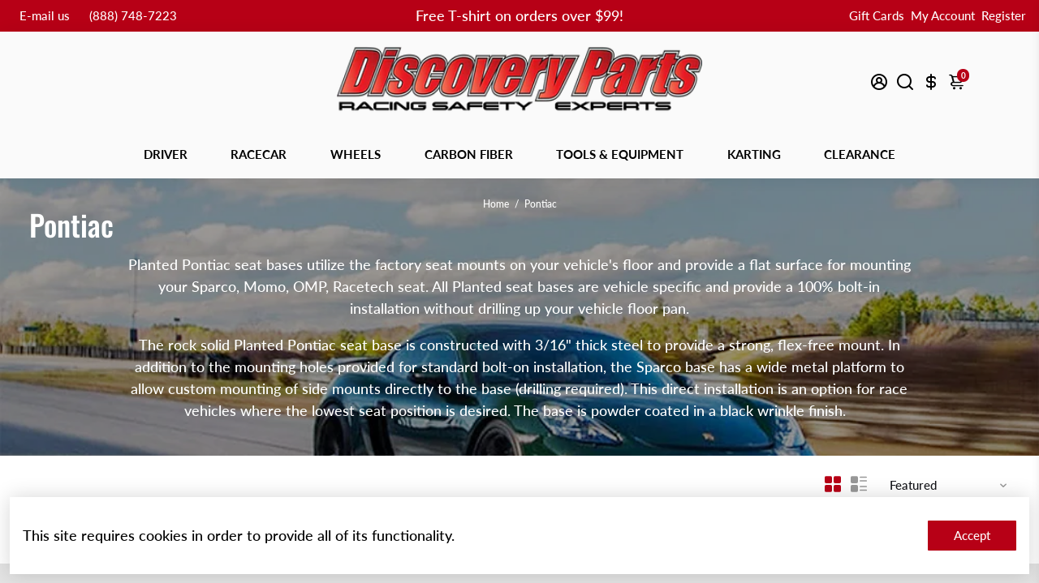

--- FILE ---
content_type: text/html; charset=utf-8
request_url: https://discoveryparts.com/collections/pontiac
body_size: 131334
content:
<!doctype html>
<html>
  <head>

    <script>
  
  (function() {
      class Triangle_Digital_DataLayer {
        constructor() {
          window.dataLayer = window.dataLayer || []; 
          
          // use a prefix of events name
          this.eventPrefix = '';

          //Keep the value false to get non-formatted product ID
          this.formattedItemId = true; 

          // data schema
          this.dataSchema = {
            ecommerce: {
                show: true
            },
            dynamicRemarketing: {
                show: false,
                business_vertical: 'retail'
            }
          }

          // add to wishlist selectors
          this.addToWishListSelectors = {
            'addWishListIcon': '',
            'gridItemSelector': '',
            'productLinkSelector': 'a[href*="/products/"]'
          }

          // quick view selectors
          this.quickViewSelector = {
            'quickViewElement': '',
            'gridItemSelector': '',
            'productLinkSelector': 'a[href*="/products/"]'
          }

          // mini cart button selector
          this.miniCartButton = [
            'a[href="/cart"]', 
          ];
          this.miniCartAppersOn = 'click';


          // begin checkout buttons/links selectors
          this.beginCheckoutButtons = [
            'input[name="checkout"]',
            'button[name="checkout"]',
            'a[href="/checkout"]',
            '.additional-checkout-buttons',
          ];

          // direct checkout button selector
          this.shopifyDirectCheckoutButton = [
            '.shopify-payment-button'
          ]

          //Keep the value true if Add to Cart redirects to the cart page
          this.isAddToCartRedirect = false;
          
          // keep the value false if cart items increment/decrement/remove refresh page 
          this.isAjaxCartIncrementDecrement = true;
          

          // Caution: Do not modify anything below this line, as it may result in it not functioning correctly.
          this.cart = {"note":null,"attributes":{},"original_total_price":0,"total_price":0,"total_discount":0,"total_weight":0.0,"item_count":0,"items":[],"requires_shipping":false,"currency":"USD","items_subtotal_price":0,"cart_level_discount_applications":[],"checkout_charge_amount":0}
          this.countryCode = "US";
          this.storeURL = "https://discoveryparts.com";
          localStorage.setItem('shopCountryCode', this.countryCode);
          this.collectData(); 
          this.itemsList = [];
        }

        updateCart() {
          fetch("/cart.js")
          .then((response) => response.json())
          .then((data) => {
            this.cart = data;
          });
        }

       debounce(delay) {         
          let timeoutId;
          return function(func) {
            const context = this;
            const args = arguments;
            
            clearTimeout(timeoutId);
            
            timeoutId = setTimeout(function() {
              func.apply(context, args);
            }, delay);
          };
        }

        eventConsole(eventName, eventData) {
          const css1 = 'background: red; color: #fff; font-size: normal; border-radius: 3px 0 0 3px; padding: 3px 4px;';
          const css2 = 'background-color: blue; color: #fff; font-size: normal; border-radius: 0 3px 3px 0; padding: 3px 4px;';
          console.log('%cGTM DataLayer Event:%c' + eventName, css1, css2, eventData);
        }

        collectData() { 
            this.customerData();
            this.ajaxRequestData();
            this.searchPageData();
            this.miniCartData();
            this.beginCheckoutData();
  
            
  
            
  
            
              this.collectionsPageData();
            
            
            this.addToWishListData();
            this.quickViewData();
            this.selectItemData(); 
            this.formData();
            this.phoneClickData();
            this.emailClickData();
            this.loginRegisterData();
        }        

        //logged-in customer data 
        customerData() {
            const currentUser = {};
            

            if (currentUser.email) {
              currentUser.hash_email = "e3b0c44298fc1c149afbf4c8996fb92427ae41e4649b934ca495991b7852b855"
            }

            if (currentUser.phone) {
              currentUser.hash_phone = "e3b0c44298fc1c149afbf4c8996fb92427ae41e4649b934ca495991b7852b855"
            }

            window.dataLayer = window.dataLayer || [];
            dataLayer.push({
              customer: currentUser
            });
        }

        // add_to_cart, remove_from_cart, search
        ajaxRequestData() {
          const self = this;
          
          // handle non-ajax add to cart
          if(this.isAddToCartRedirect) {
            document.addEventListener('submit', function(event) {
              const addToCartForm = event.target.closest('form[action="/cart/add"]');
              if(addToCartForm) {
                event.preventDefault();
                
                const formData = new FormData(addToCartForm);
            
                fetch(window.Shopify.routes.root + 'cart/add.js', {
                  method: 'POST',
                  body: formData
                })
                .then(response => {
                    window.location.href = "/cart";
                })
                .catch((error) => {
                  console.error('Error:', error);
                });
              }
            });
          }
          
          // fetch
          let originalFetch = window.fetch;
          let debounce = this.debounce(800);
          
          window.fetch = function () {
            return originalFetch.apply(this, arguments).then((response) => {
              if (response.ok) {
                let cloneResponse = response.clone();
                let requestURL = arguments[0]['url'] || arguments[0];
                
                if(typeof requestURL === 'string' && /.*\/search\/?.*\?.*q=.+/.test(requestURL) && !requestURL.includes('&requestFrom=uldt')) {   
                  const queryString = requestURL.split('?')[1];
                  const urlParams = new URLSearchParams(queryString);
                  const search_term = urlParams.get("q");

                  debounce(function() {
                    fetch(`${self.storeURL}/search/suggest.json?q=${search_term}&resources[type]=product&requestFrom=uldt`)
                      .then(res => res.json())
                      .then(function(data) {
                            const products = data.resources.results.products;
                            if(products.length) {
                              const fetchRequests = products.map(product =>
                                fetch(`${self.storeURL}/${product.url.split('?')[0]}.js`)
                                  .then(response => response.json())
                                  .catch(error => console.error('Error fetching:', error))
                              );

                              Promise.all(fetchRequests)
                                .then(products => {
                                    const items = products.map((product) => {
                                      return {
                                        product_id: product.id,
                                        product_title: product.title,
                                        variant_id: product.variants[0].id,
                                        variant_title: product.variants[0].title,
                                        vendor: product.vendor,
                                        total_discount: 0,
                                        final_price: product.price_min,
                                        product_type: product.type, 
                                        quantity: 1
                                      }
                                    });

                                    self.ecommerceDataLayer('search', {search_term, items});
                                })
                            }else {
                              self.ecommerceDataLayer('search', {search_term, items: []});
                            }
                      });
                  });
                }
                else if (typeof requestURL === 'string' && requestURL.includes("/cart/add")) {
                  cloneResponse.text().then((text) => {
                    let data = JSON.parse(text);

                    if(data.items && Array.isArray(data.items)) {
                      data.items.forEach(function(item) {
                         self.ecommerceDataLayer('add_to_cart', {items: [item]});
                      })
                    } else {
                      self.ecommerceDataLayer('add_to_cart', {items: [data]});
                    }
                    self.updateCart();
                  });
                }else if(typeof requestURL === 'string' && requestURL.includes("/cart/change") || requestURL.includes("/cart/update")) {
                  
                   cloneResponse.text().then((text) => {
                     
                    let newCart = JSON.parse(text);
                    let newCartItems = newCart.items;
                    let oldCartItems = self.cart.items;

                    for(let i = 0; i < oldCartItems.length; i++) {
                      let item = oldCartItems[i];
                      let newItem = newCartItems.find(newItems => newItems.id === item.id);


                      if(newItem) {

                        if(newItem.quantity > item.quantity) {
                          // cart item increment
                          let quantity = (newItem.quantity - item.quantity);
                          let updatedItem = {...item, quantity}
                          self.ecommerceDataLayer('add_to_cart', {items: [updatedItem]});
                          self.updateCart(); 

                        }else if(newItem.quantity < item.quantity) {
                          // cart item decrement
                          let quantity = (item.quantity - newItem.quantity);
                          let updatedItem = {...item, quantity}
                          self.ecommerceDataLayer('remove_from_cart', {items: [updatedItem]});
                          self.updateCart(); 
                        }
                        

                      }else {
                        self.ecommerceDataLayer('remove_from_cart', {items: [item]});
                        self.updateCart(); 
                      }
                    }
                     
                  });
                }
              }
              return response;
            });
          }
          // end fetch 


          //xhr
          var origXMLHttpRequest = XMLHttpRequest;
          XMLHttpRequest = function() {
            var requestURL;
    
            var xhr = new origXMLHttpRequest();
            var origOpen = xhr.open;
            var origSend = xhr.send;
            
            // Override the `open` function.
            xhr.open = function(method, url) {
                requestURL = url;
                return origOpen.apply(this, arguments);
            };
    
    
            xhr.send = function() {
    
                // Only proceed if the request URL matches what we're looking for.
                if (typeof requestURL === 'string' && (requestURL.includes("/cart/add") || requestURL.includes("/cart/change") || /.*\/search\/?.*\?.*q=.+/.test(requestURL))) {
        
                    xhr.addEventListener('load', function() {
                        if (xhr.readyState === 4) {
                            if (xhr.status >= 200 && xhr.status < 400) { 

                              if(typeof requestURL === 'string' && /.*\/search\/?.*\?.*q=.+/.test(requestURL) && !requestURL.includes('&requestFrom=uldt')) {
                                const queryString = requestURL.split('?')[1];
                                const urlParams = new URLSearchParams(queryString);
                                const search_term = urlParams.get("q");

                                debounce(function() {
                                    fetch(`${self.storeURL}/search/suggest.json?q=${search_term}&resources[type]=product&requestFrom=uldt`)
                                      .then(res => res.json())
                                      .then(function(data) {
                                            const products = data.resources.results.products;
                                            if(products.length) {
                                              const fetchRequests = products.map(product =>
                                                fetch(`${self.storeURL}/${product.url.split('?')[0]}.js`)
                                                  .then(response => response.json())
                                                  .catch(error => console.error('Error fetching:', error))
                                              );
                
                                              Promise.all(fetchRequests)
                                                .then(products => {
                                                    const items = products.map((product) => {
                                                      return {
                                                        product_id: product.id,
                                                        product_title: product.title,
                                                        variant_id: product.variants[0].id,
                                                        variant_title: product.variants[0].title,
                                                        vendor: product.vendor,
                                                        total_discount: 0,
                                                        final_price: product.price_min,
                                                        product_type: product.type, 
                                                        quantity: 1
                                                      }
                                                    });
                
                                                    self.ecommerceDataLayer('search', {search_term, items});
                                                })
                                            }else {
                                              self.ecommerceDataLayer('search', {search_term, items: []});
                                            }
                                      });
                                  });

                              }

                              else if(typeof requestURL === 'string' && requestURL.includes("/cart/add")) {
                                  const data = JSON.parse(xhr.responseText);

                                  if(data.items && Array.isArray(data.items)) {
                                    data.items.forEach(function(item) {
                                        self.ecommerceDataLayer('add_to_cart', {items: [item]});
                                      })
                                  } else {
                                    self.ecommerceDataLayer('add_to_cart', {items: [data]});
                                  }
                                  self.updateCart();
                                 
                               }else if(typeof requestURL === 'string' && requestURL.includes("/cart/change")) {
                                 
                                  const newCart = JSON.parse(xhr.responseText);
                                  const newCartItems = newCart.items;
                                  let oldCartItems = self.cart.items;
              
                                  for(let i = 0; i < oldCartItems.length; i++) {
                                    let item = oldCartItems[i];
                                    let newItem = newCartItems.find(newItems => newItems.id === item.id);
              
              
                                    if(newItem) {
                                      if(newItem.quantity > item.quantity) {
                                        // cart item increment
                                        let quantity = (newItem.quantity - item.quantity);
                                        let updatedItem = {...item, quantity}
                                        self.ecommerceDataLayer('add_to_cart', {items: [updatedItem]});
                                        self.updateCart(); 
              
                                      }else if(newItem.quantity < item.quantity) {
                                        // cart item decrement
                                        let quantity = (item.quantity - newItem.quantity);
                                        let updatedItem = {...item, quantity}
                                        self.ecommerceDataLayer('remove_from_cart', {items: [updatedItem]});
                                        self.updateCart(); 
                                      }
                                      
              
                                    }else {
                                      self.ecommerceDataLayer('remove_from_cart', {items: [item]});
                                      self.updateCart(); 
                                    }
                                  }
                               }          
                            }
                        }
                    });
                }
    
                return origSend.apply(this, arguments);
            };
    
            return xhr;
          }; 
          //end xhr
        }

        // search event from search page
        searchPageData() {
          const self = this;
          let pageUrl = window.location.href;
          
          if(/.+\/search\?.*\&?q=.+/.test(pageUrl)) {   
            const queryString = pageUrl.split('?')[1];
            const urlParams = new URLSearchParams(queryString);
            const search_term = urlParams.get("q");
                
            fetch(`https://discoveryparts.com/search/suggest.json?q=${search_term}&resources[type]=product&requestFrom=uldt`)
            .then(res => res.json())
            .then(function(data) {
                  const products = data.resources.results.products;
                  if(products.length) {
                    const fetchRequests = products.map(product =>
                      fetch(`${self.storeURL}/${product.url.split('?')[0]}.js`)
                        .then(response => response.json())
                        .catch(error => console.error('Error fetching:', error))
                    );
                    Promise.all(fetchRequests)
                    .then(products => {
                        const items = products.map((product) => {
                            return {
                            product_id: product.id,
                            product_title: product.title,
                            variant_id: product.variants[0].id,
                            variant_title: product.variants[0].title,
                            vendor: product.vendor,
                            total_discount: 0,
                            final_price: product.price_min,
                            product_type: product.type, 
                            quantity: 1
                            }
                        });

                        self.ecommerceDataLayer('search', {search_term, items});
                    });
                  }else {
                    self.ecommerceDataLayer('search', {search_term, items: []});
                  }
            });
          }
        }

        // view_cart
        miniCartData() {
          if(this.miniCartButton.length) {
            let self = this;
            if(this.miniCartAppersOn === 'hover') {
              this.miniCartAppersOn = 'mouseenter';
            }
            this.miniCartButton.forEach((selector) => {
              let miniCartButtons = document.querySelectorAll(selector);
              miniCartButtons.forEach((miniCartButton) => {
                  miniCartButton.addEventListener(self.miniCartAppersOn, () => {
                    self.ecommerceDataLayer('view_cart', self.cart);
                  });
              })
            });
          }
        }

        // begin_checkout
        beginCheckoutData() {
          let self = this;
          document.addEventListener('pointerdown', (event) => {
            let targetElement = event.target.closest(self.beginCheckoutButtons.join(', '));
            if(targetElement) {
              self.ecommerceDataLayer('begin_checkout', self.cart);
            }
          });
        }

        // view_cart, add_to_cart, remove_from_cart
        viewCartPageData() {
          
          this.ecommerceDataLayer('view_cart', this.cart);

          //if cart quantity chagne reload page 
          if(!this.isAjaxCartIncrementDecrement) {
            const self = this;
            document.addEventListener('pointerdown', (event) => {
              const target = event.target.closest('a[href*="/cart/change?"]');
              if(target) {
                const linkUrl = target.getAttribute('href');
                const queryString = linkUrl.split("?")[1];
                const urlParams = new URLSearchParams(queryString);
                const newQuantity = urlParams.get("quantity");
                const line = urlParams.get("line");
                const cart_id = urlParams.get("id");
        
                
                if(newQuantity && (line || cart_id)) {
                  let item = line ? {...self.cart.items[line - 1]} : self.cart.items.find(item => item.key === cart_id);
        
                  let event = 'add_to_cart';
                  if(newQuantity < item.quantity) {
                    event = 'remove_from_cart';
                  }
        
                  let quantity = Math.abs(newQuantity - item.quantity);
                  item['quantity'] = quantity;
        
                  self.ecommerceDataLayer(event, {items: [item]});
                }
              }
            });
          }
        }

        productSinglePage() {
        
        }

        collectionsPageData() {
          var ecommerce = {
            'items': [
              
              ]
          };

          this.itemsList = ecommerce.items;
          ecommerce['item_list_id'] = 429851443419
          ecommerce['item_list_name'] = "Pontiac"

          this.ecommerceDataLayer('view_item_list', ecommerce);
        }
        
        
        // add to wishlist
        addToWishListData() {
          if(this.addToWishListSelectors && this.addToWishListSelectors.addWishListIcon) {
            const self = this;
            document.addEventListener('pointerdown', (event) => {
              let target = event.target;
              
              if(target.closest(self.addToWishListSelectors.addWishListIcon)) {
                let pageULR = window.location.href.replace(/\?.+/, '');
                let requestURL = undefined;
          
                if(/\/products\/[^/]+$/.test(pageULR)) {
                  requestURL = pageULR;
                } else if(self.addToWishListSelectors.gridItemSelector && self.addToWishListSelectors.productLinkSelector) {
                  let itemElement = target.closest(self.addToWishListSelectors.gridItemSelector);
                  if(itemElement) {
                    let linkElement = itemElement.querySelector(self.addToWishListSelectors.productLinkSelector); 
                    if(linkElement) {
                      let link = linkElement.getAttribute('href').replace(/\?.+/g, '');
                      if(link && /\/products\/[^/]+$/.test(link)) {
                        requestURL = link;
                      }
                    }
                  }
                }

                if(requestURL) {
                  fetch(requestURL + '.json')
                    .then(res => res.json())
                    .then(result => {
                      let data = result.product;                    
                      if(data) {
                        let dataLayerData = {
                          product_id: data.id,
                            variant_id: data.variants[0].id,
                            product_title: data.title,
                          quantity: 1,
                          final_price: parseFloat(data.variants[0].price) * 100,
                          total_discount: 0,
                          product_type: data.product_type,
                          vendor: data.vendor,
                          variant_title: (data.variants[0].title !== 'Default Title') ? data.variants[0].title : undefined,
                          sku: data.variants[0].sku,
                        }

                        self.ecommerceDataLayer('add_to_wishlist', {items: [dataLayerData]});
                      }
                    });
                }
              }
            });
          }
        }

        quickViewData() {
          if(this.quickViewSelector.quickViewElement && this.quickViewSelector.gridItemSelector && this.quickViewSelector.productLinkSelector) {
            const self = this;
            document.addEventListener('pointerdown', (event) => {
              let target = event.target;
              if(target.closest(self.quickViewSelector.quickViewElement)) {
                let requestURL = undefined;
                let itemElement = target.closest(this.quickViewSelector.gridItemSelector );
                
                if(itemElement) {
                  let linkElement = itemElement.querySelector(self.quickViewSelector.productLinkSelector); 
                  if(linkElement) {
                    let link = linkElement.getAttribute('href').replace(/\?.+/g, '');
                    if(link && /\/products\/[^/]+$/.test(link)) {
                      requestURL = link;
                    }
                  }
                }   
                
                if(requestURL) {
                    fetch(requestURL + '.json')
                      .then(res => res.json())
                      .then(result => {
                        let data = result.product;                    
                        if(data) {
                          let dataLayerData = {
                            product_id: data.id,
                            variant_id: data.variants[0].id,
                            product_title: data.title,
                            quantity: 1,
                            final_price: parseFloat(data.variants[0].price) * 100,
                            total_discount: 0,
                            product_type: data.product_type,
                            vendor: data.vendor,
                            variant_title: (data.variants[0].title !== 'Default Title') ? data.variants[0].title : undefined,
                            sku: data.variants[0].sku,
                          }
  
                          self.ecommerceDataLayer('view_item', {items: [dataLayerData]});
                          self.quickViewVariants = data.variants;
                          self.quickViewedItem = dataLayerData;
                        }
                      });
                  }
              }
            });

            
              if(this.shopifyDirectCheckoutButton.length) {
                let self = this;
                document.addEventListener('pointerdown', (event) => {
                  let target = event.target;
                  let checkoutButton = event.target.closest(this.shopifyDirectCheckoutButton.join(', '));
                  
                  if(self.quickViewVariants && self.quickViewedItem && self.quickViewVariants.length && checkoutButton) {

                    let checkoutForm = checkoutButton.closest('form[action*="/cart/add"]');
                    if(checkoutForm) {
                        let quantity = 1;
                        let varientInput = checkoutForm.querySelector('input[name="id"]');
                        let quantitySelector = checkoutForm.getAttribute('id');

                        if(quantitySelector) {
                          let quentityInput = document.querySelector('input[name="quantity"][form="'+quantitySelector+'"]');
                          if(quentityInput) {
                              quantity = +quentityInput.value;
                          }
                        }

                        if(varientInput) {
                            let variant_id = parseInt(varientInput.value);

                            if(variant_id) {
                                const variant = self.quickViewVariants.find(item => item.id === +variant_id);
                                if(variant && self.quickViewedItem) {
                                    self.quickViewedItem['variant_id'] = variant_id;
                                    self.quickViewedItem['variant_title'] = variant.title;
                                    self.quickViewedItem['final_price'] = parseFloat(variant.price) * 100;
                                    self.quickViewedItem['quantity'] = quantity; 
    
                                    self.ecommerceDataLayer('add_to_cart', {items: [self.quickViewedItem]});
                                    self.ecommerceDataLayer('begin_checkout', {items: [self.quickViewedItem]});
                                }
                            }
                        }
                    }

                  }
                }); 
            }
            
          }
        }

        // select_item events
        selectItemData() {
          
          const self = this;
          const items = this.itemsList;

                      
            document.addEventListener('pointerdown', function(event) {
                            
              const productLink = event.target.closest('a[href*="/products/"]');

              if(productLink) {
                  const linkUrl = productLink.getAttribute('href');

                  const matchProduct = (item) => {
                    var itemSlug = (item.url.split('/products/')[1]).split('#')[0].split('?')[0].trim();
                    var linkUrlItemSlug = (linkUrl.split('/products/')[1]).split('#')[0].split('?')[0].trim();
                    
                    return itemSlug === linkUrlItemSlug;  
                  }
                
                  const item = items.find(matchProduct);
                  const index = items.findIndex(matchProduct);
                
                  if(item) {
                    self.ecommerceDataLayer('select_item', {items: [{...item, index: index}]});
                  }
              }
            });
          

          // select item on varient change
          document.addEventListener('variant:change', function(event) {            
            const product_id = event.detail.product.id;
            const variant_id = event.detail.variant.id;
            const vendor = event.detail.product.vendor; 
            const variant_title = event.detail.variant.public_title;
            const product_title = event.detail.product.title;
            const final_price = event.detail.variant.price;
            const product_type = event.detail.product.type;

             const item = {
                product_id: product_id,
                product_title: product_title,
                variant_id: variant_id,
                variant_title: variant_title,
                vendor: vendor,
                final_price: final_price,
                product_type: product_type, 
                quantity: 1
             }
            
             self.ecommerceDataLayer('select_item', {items: [item]});
          });
        }

        // all ecommerce events
        ecommerceDataLayer(event, data) {
          const self = this;
          dataLayer.push({ 'ecommerce': null });
          const dataLayerData = {
            "event": this.eventPrefix + event,
            'ecommerce': {
               'currency': this.cart.currency,
               'items': data.items.map((item, index) => {
                 const dataLayerItem = {
                    'index': index,
                    'item_id': this.formattedItemId  ? `shopify_${this.countryCode}_${item.product_id}_${item.variant_id}` : item.product_id.toString(),
                    'product_id': item.product_id.toString(),
                    'variant_id': item.variant_id.toString(),
                    'item_name': item.product_title,
                    'quantity': item.quantity,
                    'price': +((item.final_price / 100).toFixed(2)),
                    'discount': item.total_discount ? +((item.total_discount / 100).toFixed(2)) : 0 
                }

                if(item.product_type) {
                  dataLayerItem['item_category'] = item.product_type;
                }
                
                if(item.vendor) {
                  dataLayerItem['item_brand'] = item.vendor;
                }
               
                if(item.variant_title && item.variant_title !== 'Default Title') {
                  dataLayerItem['item_variant'] = item.variant_title;
                }
              
                if(item.sku) {
                  dataLayerItem['sku'] = item.sku;
                }

                if(item.item_list_name) {
                  dataLayerItem['item_list_name'] = item.item_list_name;
                }

                if(item.item_list_id) {
                  dataLayerItem['item_list_id'] = item.item_list_id.toString()
                }

                return dataLayerItem;
              })
            }
          }

          if(data.total_price !== undefined) {
            dataLayerData['ecommerce']['value'] =  +((data.total_price / 100).toFixed(2));
          } else {
            dataLayerData['ecommerce']['value'] = +(dataLayerData['ecommerce']['items'].reduce((total, item) => total + (item.price * item.quantity), 0)).toFixed(2);
          }
          
          if(data.item_list_id) {
            dataLayerData['ecommerce']['item_list_id'] = data.item_list_id;
          }
          
          if(data.item_list_name) {
            dataLayerData['ecommerce']['item_list_name'] = data.item_list_name;
          }

          if(data.search_term) {
            dataLayerData['search_term'] = data.search_term;
          }

          if(self.dataSchema.dynamicRemarketing && self.dataSchema.dynamicRemarketing.show) {
            dataLayer.push({ 'dynamicRemarketing': null });
            dataLayerData['dynamicRemarketing'] = {
                value: dataLayerData.ecommerce.value,
                items: dataLayerData.ecommerce.items.map(item => ({id: item.item_id, google_business_vertical: self.dataSchema.dynamicRemarketing.business_vertical}))
            }
          }

          if(!self.dataSchema.ecommerce ||  !self.dataSchema.ecommerce.show) {
            delete dataLayerData['ecommerce'];
          }

          dataLayer.push(dataLayerData);
          self.eventConsole(self.eventPrefix + event, dataLayerData);
        }

        
        // contact form submit & newsletters signup
        formData() {
          const self = this;
          document.addEventListener('submit', function(event) {

            let targetForm = event.target.closest('form[action^="/contact"]');


            if(targetForm) {
              const formData = {
                form_location: window.location.href,
                form_id: targetForm.getAttribute('id'),
                form_classes: targetForm.getAttribute('class')
              };
                            
              let formType = targetForm.querySelector('input[name="form_type"]');
              let inputs = targetForm.querySelectorAll("input:not([type=hidden]):not([type=submit]), textarea, select");
              
              inputs.forEach(function(input) {
                var inputName = input.name;
                var inputValue = input.value;
                
                if (inputName && inputValue) {
                  var matches = inputName.match(/\[(.*?)\]/);
                  if (matches && matches.length > 1) {
                     var fieldName = matches[1];
                     formData[fieldName] = input.value;
                  }
                }
              });
              
              if(formType && formType.value === 'customer') {
                dataLayer.push({ event: self.eventPrefix + 'newsletter_signup', ...formData});
                self.eventConsole(self.eventPrefix + 'newsletter_signup', { event: self.eventPrefix + 'newsletter_signup', ...formData});

              } else if(formType && formType.value === 'contact') {
                dataLayer.push({ event: self.eventPrefix + 'contact_form_submit', ...formData});
                self.eventConsole(self.eventPrefix + 'contact_form_submit', { event: self.eventPrefix + 'contact_form_submit', ...formData});
              }
            }
          });

        }

        // phone_number_click event
        phoneClickData() {
          const self = this; 
          document.addEventListener('click', function(event) {
            let target = event.target.closest('a[href^="tel:"]');
            if(target) {
              let phone_number = target.getAttribute('href').replace('tel:', '');
              let eventData = {
                event: self.eventPrefix + 'phone_number_click',
                page_location: window.location.href,
                link_classes: target.getAttribute('class'),
                link_id: target.getAttribute('id'),
                phone_number
              }

              dataLayer.push(eventData);
              this.eventConsole(self.eventPrefix + 'phone_number_click', eventData);
            }
          });
        }
  
        // email_click event
        emailClickData() {
          const self = this; 
          document.addEventListener('click', function(event) {
            let target = event.target.closest('a[href^="mailto:"]');
            if(target) {
              let email_address = target.getAttribute('href').replace('mailto:', '');
              let eventData = {
                event: self.eventPrefix + 'email_click',
                page_location: window.location.href,
                link_classes: target.getAttribute('class'),
                link_id: target.getAttribute('id'),
                email_address
              }

              dataLayer.push(eventData);
              this.eventConsole(self.eventPrefix + 'email_click', eventData);
            }
          });
        }

        //login register 
        loginRegisterData() {
          
          const self = this; 
          let isTrackedLogin = false;
          let isTrackedRegister = false;
          
          if(window.location.href.includes('/account/login')) {
            document.addEventListener('submit', function(e) {
              const loginForm = e.target.closest('[action="/account/login"]');
              if(loginForm && !isTrackedLogin) {
                  const eventData = {
                    event: self.eventPrefix + 'login'
                  }
                  isTrackedLogin = true;
                  dataLayer.push(eventData);
                  self.eventConsole(self.eventPrefix + 'login', eventData);
              }
            });
          }

          if(window.location.href.includes('/account/register')) {
            document.addEventListener('submit', function(e) {
              const registerForm = e.target.closest('[action="/account"]');
              if(registerForm && !isTrackedRegister) {
                  const eventData = {
                    event: self.eventPrefix + 'sign_up'
                  }
                
                  isTrackedRegister = true;
                  dataLayer.push(eventData);
                  self.eventConsole(self.eventPrefix + 'sign_up', eventData);
              }
            });
          }
        }
      } 
      // end Triangle_Digital_DataLayer

      document.addEventListener('DOMContentLoaded', function() {
        try{
          new Triangle_Digital_DataLayer();
        }catch(error) {
          console.log(error);
        }
      });
    
  })();
</script>


    <!-- Google Tag Manager -->
  <script>(function(w,d,s,l,i){w[l]=w[l]||[];w[l].push({'gtm.start':
  new Date().getTime(),event:'gtm.js'});var f=d.getElementsByTagName(s)[0],
  j=d.createElement(s),dl=l!='dataLayer'?'&l='+l:'';j.async=true;j.src=
  'https://www.googletagmanager.com/gtm.js?id='+i+dl;f.parentNode.insertBefore(j,f);
  })(window,document,'script','dataLayer','GTM-5F63LXC');</script>
  <!-- End Google Tag Manager -->
    
<!--
888888b.                              888                88888888888 888                                      
888  "88b                             888                    888     888                                      
888  .88P                             888                    888     888                                      
8888888K.   .d88b.   .d88b.  .d8888b  888888 .d88b.  888d888 888     88888b.   .d88b.  88888b.d88b.   .d88b.  
888  "Y88b d88""88b d88""88b 88K      888   d8P  Y8b 888P"   888     888 "88b d8P  Y8b 888 "888 "88b d8P  Y8b 
888    888 888  888 888  888 "Y8888b. 888   88888888 888     888     888  888 88888888 888  888  888 88888888 
888   d88P Y88..88P Y88..88P      X88 Y88b. Y8b.     888     888     888  888 Y8b.     888  888  888 Y8b.     
8888888P"   "Y88P"   "Y88P"   88888P'  "Y888 "Y8888  888     888     888  888  "Y8888  888  888  888  "Y8888  
-->
    <title>
      Planted Pontiac Seat Bases | Install A Race Seat in your Pontiac
      &ndash; Discovery Parts
    </title>
    
    <meta name="description" content="Planted Pontiac seat bases utilize the factory seat mounts on your vehicle&#39;s floor and provide a flat surface for mounting your Sparco, Momo, OMP, Racetech seat" />
    
    <link rel="canonical" href="https://discoveryparts.com/collections/pontiac" />
    <link href="https://static.boostertheme.co" rel="preconnect" crossorigin>
    <link rel="dns-prefetch" href="//static.boostertheme.co">
    <link href="https://theme.boostertheme.com" rel="preconnect" crossorigin>
    <link rel="dns-prefetch" href="//theme.boostertheme.com">
    <meta charset="utf-8">
    <meta http-equiv="X-UA-Compatible" content="IE=edge,chrome=1">
    <meta name="viewport" content="width=device-width,initial-scale=1,shrink-to-fit=no">

    


    <link rel="apple-touch-icon" sizes="180x180" href="//discoveryparts.com/cdn/shop/files/D_red-02_180x180_crop_center.png?v=1764197769">
    <link rel="icon" type="image/png" sizes="32x32" href="//discoveryparts.com/cdn/shop/files/D_red-02_32x32_crop_center.png?v=1764197769">
    <link rel="icon" type="image/png" sizes="16x16" href="//discoveryparts.com/cdn/shop/files/D_red-02_16x16_crop_center.png?v=1764197769">
    <link rel="manifest" href="//discoveryparts.com/cdn/shop/t/7/assets/site.webmanifest?v=124298766732940399821764197777">
    <meta name="msapplication-TileColor" content="">
    <meta name="theme-color" content=">



<!-- Microsoft Ads UET Tag -->  
<script>(function(w,d,t,r,u){var f,n,i;w[u]=w[u]||[],f=function(){var o={ti:"27007914"};o.q=w[u],w[u]=new UET(o),w[u].push("pageLoad")},n=d.createElement(t),n.src=r,n.async=1,n.onload=n.onreadystatechange=function(){var s=this.readyState;s&&s!=="loaded"&&s!=="complete"||(f(),n.onload=n.onreadystatechange=null)},i=d.getElementsByTagName(t)[0],i.parentNode.insertBefore(n,i)})(window,document,"script","//bat.bing.com/bat.js","uetq");</script>
<!-- END Microsoft Ads UET Tag -->
    
    <!-- starapps_scripts_start -->
<!-- This code is automatically managed by StarApps Studio -->
<!-- Please contact support@starapps.studio for any help --><!-- starapps_scripts_end -->
<script>window.performance && window.performance.mark && window.performance.mark('shopify.content_for_header.start');</script><meta name="facebook-domain-verification" content="qte54unh3zm5xmye7t8z3zd1c4dmil">
<meta id="shopify-digital-wallet" name="shopify-digital-wallet" content="/66756149467/digital_wallets/dialog">
<meta name="shopify-checkout-api-token" content="12eb3ac17f5d479a2f487335a42b6261">
<meta id="in-context-paypal-metadata" data-shop-id="66756149467" data-venmo-supported="false" data-environment="production" data-locale="en_US" data-paypal-v4="true" data-currency="USD">
<link rel="alternate" type="application/atom+xml" title="Feed" href="/collections/pontiac.atom" />
<link rel="alternate" type="application/json+oembed" href="https://discoveryparts.com/collections/pontiac.oembed">
<script async="async" src="/checkouts/internal/preloads.js?locale=en-US"></script>
<link rel="preconnect" href="https://shop.app" crossorigin="anonymous">
<script async="async" src="https://shop.app/checkouts/internal/preloads.js?locale=en-US&shop_id=66756149467" crossorigin="anonymous"></script>
<script id="apple-pay-shop-capabilities" type="application/json">{"shopId":66756149467,"countryCode":"US","currencyCode":"USD","merchantCapabilities":["supports3DS"],"merchantId":"gid:\/\/shopify\/Shop\/66756149467","merchantName":"Discovery Parts","requiredBillingContactFields":["postalAddress","email","phone"],"requiredShippingContactFields":["postalAddress","email","phone"],"shippingType":"shipping","supportedNetworks":["visa","masterCard","amex","discover","elo","jcb"],"total":{"type":"pending","label":"Discovery Parts","amount":"1.00"},"shopifyPaymentsEnabled":true,"supportsSubscriptions":true}</script>
<script id="shopify-features" type="application/json">{"accessToken":"12eb3ac17f5d479a2f487335a42b6261","betas":["rich-media-storefront-analytics"],"domain":"discoveryparts.com","predictiveSearch":true,"shopId":66756149467,"locale":"en"}</script>
<script>var Shopify = Shopify || {};
Shopify.shop = "discoveryparts.myshopify.com";
Shopify.locale = "en";
Shopify.currency = {"active":"USD","rate":"1.0"};
Shopify.country = "US";
Shopify.theme = {"name":"Live | Booster w\/ Local Pickup and Inf Options","id":136392704219,"schema_name":"Booster-6.0.5","schema_version":"6.0.5","theme_store_id":null,"role":"main"};
Shopify.theme.handle = "null";
Shopify.theme.style = {"id":null,"handle":null};
Shopify.cdnHost = "discoveryparts.com/cdn";
Shopify.routes = Shopify.routes || {};
Shopify.routes.root = "/";</script>
<script type="module">!function(o){(o.Shopify=o.Shopify||{}).modules=!0}(window);</script>
<script>!function(o){function n(){var o=[];function n(){o.push(Array.prototype.slice.apply(arguments))}return n.q=o,n}var t=o.Shopify=o.Shopify||{};t.loadFeatures=n(),t.autoloadFeatures=n()}(window);</script>
<script>
  window.ShopifyPay = window.ShopifyPay || {};
  window.ShopifyPay.apiHost = "shop.app\/pay";
  window.ShopifyPay.redirectState = null;
</script>
<script id="shop-js-analytics" type="application/json">{"pageType":"collection"}</script>
<script defer="defer" async type="module" src="//discoveryparts.com/cdn/shopifycloud/shop-js/modules/v2/client.init-shop-cart-sync_BT-GjEfc.en.esm.js"></script>
<script defer="defer" async type="module" src="//discoveryparts.com/cdn/shopifycloud/shop-js/modules/v2/chunk.common_D58fp_Oc.esm.js"></script>
<script defer="defer" async type="module" src="//discoveryparts.com/cdn/shopifycloud/shop-js/modules/v2/chunk.modal_xMitdFEc.esm.js"></script>
<script type="module">
  await import("//discoveryparts.com/cdn/shopifycloud/shop-js/modules/v2/client.init-shop-cart-sync_BT-GjEfc.en.esm.js");
await import("//discoveryparts.com/cdn/shopifycloud/shop-js/modules/v2/chunk.common_D58fp_Oc.esm.js");
await import("//discoveryparts.com/cdn/shopifycloud/shop-js/modules/v2/chunk.modal_xMitdFEc.esm.js");

  window.Shopify.SignInWithShop?.initShopCartSync?.({"fedCMEnabled":true,"windoidEnabled":true});

</script>
<script>
  window.Shopify = window.Shopify || {};
  if (!window.Shopify.featureAssets) window.Shopify.featureAssets = {};
  window.Shopify.featureAssets['shop-js'] = {"shop-cart-sync":["modules/v2/client.shop-cart-sync_DZOKe7Ll.en.esm.js","modules/v2/chunk.common_D58fp_Oc.esm.js","modules/v2/chunk.modal_xMitdFEc.esm.js"],"init-fed-cm":["modules/v2/client.init-fed-cm_B6oLuCjv.en.esm.js","modules/v2/chunk.common_D58fp_Oc.esm.js","modules/v2/chunk.modal_xMitdFEc.esm.js"],"shop-cash-offers":["modules/v2/client.shop-cash-offers_D2sdYoxE.en.esm.js","modules/v2/chunk.common_D58fp_Oc.esm.js","modules/v2/chunk.modal_xMitdFEc.esm.js"],"shop-login-button":["modules/v2/client.shop-login-button_QeVjl5Y3.en.esm.js","modules/v2/chunk.common_D58fp_Oc.esm.js","modules/v2/chunk.modal_xMitdFEc.esm.js"],"pay-button":["modules/v2/client.pay-button_DXTOsIq6.en.esm.js","modules/v2/chunk.common_D58fp_Oc.esm.js","modules/v2/chunk.modal_xMitdFEc.esm.js"],"shop-button":["modules/v2/client.shop-button_DQZHx9pm.en.esm.js","modules/v2/chunk.common_D58fp_Oc.esm.js","modules/v2/chunk.modal_xMitdFEc.esm.js"],"avatar":["modules/v2/client.avatar_BTnouDA3.en.esm.js"],"init-windoid":["modules/v2/client.init-windoid_CR1B-cfM.en.esm.js","modules/v2/chunk.common_D58fp_Oc.esm.js","modules/v2/chunk.modal_xMitdFEc.esm.js"],"init-shop-for-new-customer-accounts":["modules/v2/client.init-shop-for-new-customer-accounts_C_vY_xzh.en.esm.js","modules/v2/client.shop-login-button_QeVjl5Y3.en.esm.js","modules/v2/chunk.common_D58fp_Oc.esm.js","modules/v2/chunk.modal_xMitdFEc.esm.js"],"init-shop-email-lookup-coordinator":["modules/v2/client.init-shop-email-lookup-coordinator_BI7n9ZSv.en.esm.js","modules/v2/chunk.common_D58fp_Oc.esm.js","modules/v2/chunk.modal_xMitdFEc.esm.js"],"init-shop-cart-sync":["modules/v2/client.init-shop-cart-sync_BT-GjEfc.en.esm.js","modules/v2/chunk.common_D58fp_Oc.esm.js","modules/v2/chunk.modal_xMitdFEc.esm.js"],"shop-toast-manager":["modules/v2/client.shop-toast-manager_DiYdP3xc.en.esm.js","modules/v2/chunk.common_D58fp_Oc.esm.js","modules/v2/chunk.modal_xMitdFEc.esm.js"],"init-customer-accounts":["modules/v2/client.init-customer-accounts_D9ZNqS-Q.en.esm.js","modules/v2/client.shop-login-button_QeVjl5Y3.en.esm.js","modules/v2/chunk.common_D58fp_Oc.esm.js","modules/v2/chunk.modal_xMitdFEc.esm.js"],"init-customer-accounts-sign-up":["modules/v2/client.init-customer-accounts-sign-up_iGw4briv.en.esm.js","modules/v2/client.shop-login-button_QeVjl5Y3.en.esm.js","modules/v2/chunk.common_D58fp_Oc.esm.js","modules/v2/chunk.modal_xMitdFEc.esm.js"],"shop-follow-button":["modules/v2/client.shop-follow-button_CqMgW2wH.en.esm.js","modules/v2/chunk.common_D58fp_Oc.esm.js","modules/v2/chunk.modal_xMitdFEc.esm.js"],"checkout-modal":["modules/v2/client.checkout-modal_xHeaAweL.en.esm.js","modules/v2/chunk.common_D58fp_Oc.esm.js","modules/v2/chunk.modal_xMitdFEc.esm.js"],"shop-login":["modules/v2/client.shop-login_D91U-Q7h.en.esm.js","modules/v2/chunk.common_D58fp_Oc.esm.js","modules/v2/chunk.modal_xMitdFEc.esm.js"],"lead-capture":["modules/v2/client.lead-capture_BJmE1dJe.en.esm.js","modules/v2/chunk.common_D58fp_Oc.esm.js","modules/v2/chunk.modal_xMitdFEc.esm.js"],"payment-terms":["modules/v2/client.payment-terms_Ci9AEqFq.en.esm.js","modules/v2/chunk.common_D58fp_Oc.esm.js","modules/v2/chunk.modal_xMitdFEc.esm.js"]};
</script>
<script>(function() {
  var isLoaded = false;
  function asyncLoad() {
    if (isLoaded) return;
    isLoaded = true;
    var urls = ["\/\/d1liekpayvooaz.cloudfront.net\/apps\/customizery\/customizery.js?shop=discoveryparts.myshopify.com","https:\/\/cdn.shopify.com\/s\/files\/1\/0667\/5614\/9467\/t\/4\/assets\/verify-meteor-menu.js?meteor_tier=free\u0026shop=discoveryparts.myshopify.com","\/\/cdn.shopify.com\/proxy\/b1d1a530b4f690f5197dfb0e2ab0ae1b532fba1eb27b5c5418811f5bd7d72dbf\/s3.amazonaws.com\/pickup.corklabs.com\/assets\/cdn\/cpg.init.js?shop=discoveryparts.myshopify.com\u0026sp-cache-control=cHVibGljLCBtYXgtYWdlPTkwMA","https:\/\/dvbv96fvxd6o6.cloudfront.net\/assets\/js\/shopify.min.js?shop=discoveryparts.myshopify.com","https:\/\/cdn-spurit.com\/all-apps\/checker.js?shop=discoveryparts.myshopify.com","https:\/\/api.fastbundle.co\/scripts\/src.js?shop=discoveryparts.myshopify.com","https:\/\/api.fastbundle.co\/scripts\/script_tag.js?shop=discoveryparts.myshopify.com","https:\/\/cdn-spurit.com\/all-apps\/thank-you-pao-page.js?shop=discoveryparts.myshopify.com"];
    for (var i = 0; i < urls.length; i++) {
      var s = document.createElement('script');
      s.type = 'text/javascript';
      s.async = true;
      s.src = urls[i];
      var x = document.getElementsByTagName('script')[0];
      x.parentNode.insertBefore(s, x);
    }
  };
  if(window.attachEvent) {
    window.attachEvent('onload', asyncLoad);
  } else {
    window.addEventListener('load', asyncLoad, false);
  }
})();</script>
<script id="__st">var __st={"a":66756149467,"offset":-18000,"reqid":"785a253b-2574-4b7b-a889-1e3067219be8-1769071830","pageurl":"discoveryparts.com\/collections\/pontiac","u":"ab428e46cd47","p":"collection","rtyp":"collection","rid":429851443419};</script>
<script>window.ShopifyPaypalV4VisibilityTracking = true;</script>
<script id="captcha-bootstrap">!function(){'use strict';const t='contact',e='account',n='new_comment',o=[[t,t],['blogs',n],['comments',n],[t,'customer']],c=[[e,'customer_login'],[e,'guest_login'],[e,'recover_customer_password'],[e,'create_customer']],r=t=>t.map((([t,e])=>`form[action*='/${t}']:not([data-nocaptcha='true']) input[name='form_type'][value='${e}']`)).join(','),a=t=>()=>t?[...document.querySelectorAll(t)].map((t=>t.form)):[];function s(){const t=[...o],e=r(t);return a(e)}const i='password',u='form_key',d=['recaptcha-v3-token','g-recaptcha-response','h-captcha-response',i],f=()=>{try{return window.sessionStorage}catch{return}},m='__shopify_v',_=t=>t.elements[u];function p(t,e,n=!1){try{const o=window.sessionStorage,c=JSON.parse(o.getItem(e)),{data:r}=function(t){const{data:e,action:n}=t;return t[m]||n?{data:e,action:n}:{data:t,action:n}}(c);for(const[e,n]of Object.entries(r))t.elements[e]&&(t.elements[e].value=n);n&&o.removeItem(e)}catch(o){console.error('form repopulation failed',{error:o})}}const l='form_type',E='cptcha';function T(t){t.dataset[E]=!0}const w=window,h=w.document,L='Shopify',v='ce_forms',y='captcha';let A=!1;((t,e)=>{const n=(g='f06e6c50-85a8-45c8-87d0-21a2b65856fe',I='https://cdn.shopify.com/shopifycloud/storefront-forms-hcaptcha/ce_storefront_forms_captcha_hcaptcha.v1.5.2.iife.js',D={infoText:'Protected by hCaptcha',privacyText:'Privacy',termsText:'Terms'},(t,e,n)=>{const o=w[L][v],c=o.bindForm;if(c)return c(t,g,e,D).then(n);var r;o.q.push([[t,g,e,D],n]),r=I,A||(h.body.append(Object.assign(h.createElement('script'),{id:'captcha-provider',async:!0,src:r})),A=!0)});var g,I,D;w[L]=w[L]||{},w[L][v]=w[L][v]||{},w[L][v].q=[],w[L][y]=w[L][y]||{},w[L][y].protect=function(t,e){n(t,void 0,e),T(t)},Object.freeze(w[L][y]),function(t,e,n,w,h,L){const[v,y,A,g]=function(t,e,n){const i=e?o:[],u=t?c:[],d=[...i,...u],f=r(d),m=r(i),_=r(d.filter((([t,e])=>n.includes(e))));return[a(f),a(m),a(_),s()]}(w,h,L),I=t=>{const e=t.target;return e instanceof HTMLFormElement?e:e&&e.form},D=t=>v().includes(t);t.addEventListener('submit',(t=>{const e=I(t);if(!e)return;const n=D(e)&&!e.dataset.hcaptchaBound&&!e.dataset.recaptchaBound,o=_(e),c=g().includes(e)&&(!o||!o.value);(n||c)&&t.preventDefault(),c&&!n&&(function(t){try{if(!f())return;!function(t){const e=f();if(!e)return;const n=_(t);if(!n)return;const o=n.value;o&&e.removeItem(o)}(t);const e=Array.from(Array(32),(()=>Math.random().toString(36)[2])).join('');!function(t,e){_(t)||t.append(Object.assign(document.createElement('input'),{type:'hidden',name:u})),t.elements[u].value=e}(t,e),function(t,e){const n=f();if(!n)return;const o=[...t.querySelectorAll(`input[type='${i}']`)].map((({name:t})=>t)),c=[...d,...o],r={};for(const[a,s]of new FormData(t).entries())c.includes(a)||(r[a]=s);n.setItem(e,JSON.stringify({[m]:1,action:t.action,data:r}))}(t,e)}catch(e){console.error('failed to persist form',e)}}(e),e.submit())}));const S=(t,e)=>{t&&!t.dataset[E]&&(n(t,e.some((e=>e===t))),T(t))};for(const o of['focusin','change'])t.addEventListener(o,(t=>{const e=I(t);D(e)&&S(e,y())}));const B=e.get('form_key'),M=e.get(l),P=B&&M;t.addEventListener('DOMContentLoaded',(()=>{const t=y();if(P)for(const e of t)e.elements[l].value===M&&p(e,B);[...new Set([...A(),...v().filter((t=>'true'===t.dataset.shopifyCaptcha))])].forEach((e=>S(e,t)))}))}(h,new URLSearchParams(w.location.search),n,t,e,['guest_login'])})(!0,!0)}();</script>
<script integrity="sha256-4kQ18oKyAcykRKYeNunJcIwy7WH5gtpwJnB7kiuLZ1E=" data-source-attribution="shopify.loadfeatures" defer="defer" src="//discoveryparts.com/cdn/shopifycloud/storefront/assets/storefront/load_feature-a0a9edcb.js" crossorigin="anonymous"></script>
<script crossorigin="anonymous" defer="defer" src="//discoveryparts.com/cdn/shopifycloud/storefront/assets/shopify_pay/storefront-65b4c6d7.js?v=20250812"></script>
<script data-source-attribution="shopify.dynamic_checkout.dynamic.init">var Shopify=Shopify||{};Shopify.PaymentButton=Shopify.PaymentButton||{isStorefrontPortableWallets:!0,init:function(){window.Shopify.PaymentButton.init=function(){};var t=document.createElement("script");t.src="https://discoveryparts.com/cdn/shopifycloud/portable-wallets/latest/portable-wallets.en.js",t.type="module",document.head.appendChild(t)}};
</script>
<script data-source-attribution="shopify.dynamic_checkout.buyer_consent">
  function portableWalletsHideBuyerConsent(e){var t=document.getElementById("shopify-buyer-consent"),n=document.getElementById("shopify-subscription-policy-button");t&&n&&(t.classList.add("hidden"),t.setAttribute("aria-hidden","true"),n.removeEventListener("click",e))}function portableWalletsShowBuyerConsent(e){var t=document.getElementById("shopify-buyer-consent"),n=document.getElementById("shopify-subscription-policy-button");t&&n&&(t.classList.remove("hidden"),t.removeAttribute("aria-hidden"),n.addEventListener("click",e))}window.Shopify?.PaymentButton&&(window.Shopify.PaymentButton.hideBuyerConsent=portableWalletsHideBuyerConsent,window.Shopify.PaymentButton.showBuyerConsent=portableWalletsShowBuyerConsent);
</script>
<script data-source-attribution="shopify.dynamic_checkout.cart.bootstrap">document.addEventListener("DOMContentLoaded",(function(){function t(){return document.querySelector("shopify-accelerated-checkout-cart, shopify-accelerated-checkout")}if(t())Shopify.PaymentButton.init();else{new MutationObserver((function(e,n){t()&&(Shopify.PaymentButton.init(),n.disconnect())})).observe(document.body,{childList:!0,subtree:!0})}}));
</script>
<link id="shopify-accelerated-checkout-styles" rel="stylesheet" media="screen" href="https://discoveryparts.com/cdn/shopifycloud/portable-wallets/latest/accelerated-checkout-backwards-compat.css" crossorigin="anonymous">
<style id="shopify-accelerated-checkout-cart">
        #shopify-buyer-consent {
  margin-top: 1em;
  display: inline-block;
  width: 100%;
}

#shopify-buyer-consent.hidden {
  display: none;
}

#shopify-subscription-policy-button {
  background: none;
  border: none;
  padding: 0;
  text-decoration: underline;
  font-size: inherit;
  cursor: pointer;
}

#shopify-subscription-policy-button::before {
  box-shadow: none;
}

      </style>

<script>window.performance && window.performance.mark && window.performance.mark('shopify.content_for_header.end');</script>

<script id="etsMMNavigator">
    var ETS_MM_MONEY_FORMAT = "${{amount}}";
    var ETS_MM_LINK_LIST = [{id: "main-menu", title: "Main menu", items: ["/collections/racecar-driver-safety-gear-apparel","/collections/racecar-parts-and-accessories","/collections/wheels","/collections/carbon-fiber","/collections/set-up-trackside","/collections/karting-gear","/collections/clearance",]},{id: "footer", title: "Footer menu", items: ["/search",]},{id: "top-bar-menu", title: "Top Bar Menu", items: ["/products/discovery-parts-gift-card","/account","/account/register",]},{id: "482344173787-child-03bcf92a130854b3d162311cedebd689-legacy-driver", title: "DRIVER", items: ["/collections/driver-gear-bundles","/collections/race-equipment-rental","/collections/auto-racing-helmets-1","/collections/auto-racing-helmet-shields-parts-accessories","/collections/auto-racing-driver-suits","/collections/auto-racing-gloves-1","/collections/auto-racing-shoes","/collections/nomex-underlayers","/collections/auto-racing-driver-cooling-hydration-systems","/collections/hans-devices-and-neck-restraints","/collections/racing-gear-bags","/collections/racing-gear-cleaners","/collections/auto-racing-livery-collections","/collections/casual-racing-apparel","/collections/electric-scooters",]},{id: "482344206555-child-ce538a971e05600bb16516fe2712c3b5-legacy-racecar", title: "RACECAR", items: ["/collections/antigravity-li-ion-batteries","/collections/batteries-chargers","/collections/brakes-by-vehicle","/collections/brake-pads","/collections/brake-rotors","/collections/racing-brake-fluid","/collections/big-brake-kits","/collections/radio-systems","/collections/data-video","/collections/auto-racing-and-racecar-fire-supression-systems","/collections/auto-racing-harness-and-restraints","/collections/roll-bars-and-roll-cages","/collections/auto-racing-and-hi-performance-seats","/collections/recaro-sport-seats","/collections/seat-accessories","/collections/window-cage-nets","/collections/racecar-graphics","/collections/steering-wheels-and-accessories","/collections/tow-straps-door-pulls","/collections/racers-tape","/collections/racecar-interior-accessory-mount-brackets-and-hooks","/collections/fuel-storage","/collections/racecar-synthetic-oils-and-fluids","/collections/exterior-accessories","/collections/car-care-products","/collections/engine-tuning",]},{id: "482344239323-child-234439b1b2f63a9daf91b48d12479a6e-legacy-wheels", title: "WHEELS", items: ["/collections/forgeline-wheels","/collections/litespeed-racing-wheels",]},{id: "482344337627-child-146c72bd040d3eaf73c426f7854ef5ad-legacy-karting", title: "KARTING", items: ["/collections/karting-helmets","/collections/karting-suits","/collections/karting-shoes","/collections/karting-gloves","/collections/karting-underwear","/collections/karting-data-timing","/collections/karting-neck-protection","/collections/karting-restraints","/collections/karting-rib-protectors-pads","/collections/karting-steering-wheels","/collections/karting-tools-bags",]},{id: "482344272091-child-e23b9d771030bc50e87a4d97d9fd6f92-legacy-carbon-fiber", title: "CARBON FIBER", items: ["/collections/ferrari-carbon-fiber","/collections/lamborghini-carbon-fiber","/collections/mclaren-carbon-fiber","/collections/porsche-carbon-fiber",]},{id: "482348564699-child-4fe84b1e1bdd929837d5dea94a4fdf02-legacy-auto-racing-helmets", title: "Auto Racing Helmets", items: ["/collections/snell-sa2025-helmets","/collections/fia-8860-carbon-helmets","/collections/snell-sa2020-helmets","/collections/the-incredible-new-stilo-st6","/collections/composite-helmets","/collections/auto-racing-carbon-fiber-helmets","/collections/bell-replica-mini-helmets",]},{id: "482348597467-child-8738b9f9f65bba9a708def938113892a-legacy-auto-racing-helmet-accessories", title: "Auto Racing Helmet Accessories", items: ["https://discoveryparts.com/collections/bell-replica-mini-helmets","/collections/helmet-bags","/collections/helmet-cameras","/collections/driver-in-car-helmet-communicators","/collections/helmet-shields","/collections/auto-racing-helmet-shields-and-parts","/collections/helmet-care",]},{id: "482348663003-child-77d999bef231ea2a4442d08579d69011-legacy-auto-racing-driver-suits", title: "Auto Racing Driver Suits", items: ["/collections/fia-8856-2018-fire-suits","/collections/all-fire-suits",]},{id: "482348695771-child-0670eb33b9862e2b2a3f361605193dbc-legacy-auto-racing-gloves", title: "Auto Racing Gloves", items: ["/collections/all-racing-gloves","/collections/fia-8856-2018-racing-gloves",]},{id: "482348728539-child-21ae87b53595e2c28ae6ee6d3ee58db2-legacy-auto-racing-shoes", title: "Auto Racing Shoes", items: ["/collections/all-auto-racing-shoes","/collections/fia-8856-2018-racing-shoes",]},{id: "482348761307-child-1d518561552289f3572f56e0082fbb51-legacy-nomex-underlayers", title: "Nomex Underlayers", items: ["/collections/auto-racing-fire-resistant-balaclava","/collections/nomex-auto-racing-fire-resistant-underwear-top","/collections/nomex-racing-fire-resistant-underwear-pants-bottom","/collections/nomex-socks",]},{id: "482348794075-child-8e16f26156ed1c5baddae0c7380d1d0a-legacy-driver-cooling-hydration", title: "Driver Cooling & Hydration", items: ["/collections/complete-driver-cooling-systems","/collections/cooling-shirts","/collections/driver-cooling-sysytem-accessories-replacement-coolers-and-parts","/collections/auto-racing-drink-kits-and-hydration-systems",]},{id: "482348826843-child-b823a2db171b12e20e1e8b42a5ad1c03-legacy-hans-head-and-neck-restraints", title: "HANS  / Head and Neck Restraints", items: ["/collections/hans-device-sfi-and-fia-certified-neck-restraint","/collections/3-point-hnr-devices","/collections/6-point-hnr-devices","/collections/neck-restraint-accy","/collections/hans-device-recertify",]},{id: "482348925147-child-25033ad6b81872943b433acc4c5c00fe-legacy-auto-racing-livery-collections", title: "Auto Racing Livery Collections", items: ["/collections/sparco-martini-racing-collection","/collections/porsche-motorsport-collection","/collections/sparco-gulf-racing-collection",]},{id: "482349351131-child-b80b2d27a013e55fdf6ff828460850a0-legacy-brake-fluid-accessories", title: "Brake Fluid & Accessories", items: ["/collections/racing-brake-fluid","/collections/brake-lines",]},{id: "482349416667-child-0bfc8d4f0fb560a568cca8b3c1449f2d-legacy-data-loggers-video", title: "Data Loggers & Video", items: ["/collections/lap-timers","/collections/data-logger-systems","/collections/hd-racing-video","/collections/helmet-cameras","/collections/transponders","/collections/data-cables","/collections/data-harness","/collections/data-sensors","/collections/data-and-video-mounts","/collections/data-system-components",]},{id: "482349449435-child-0737e693145abe38ae948598fd4f8439-legacy-engine-tuning", title: "Engine Tuning", items: ["/collections/nissan-gt-r","/collections/porsche-718","/collections/porsche-981","/collections/porsche-987","/collections/porsche-991","/collections/porsche-997","/collections/porsche-996",]},{id: "482349482203-child-1ad230c5179dc6b9543523a2ed0b2794-legacy-fire-systems", title: "Fire Systems", items: ["/collections/fire-suppression-systems","/collections/auto-racing-fire-extinguishers","/collections/fire-bottle-service",]},{id: "482349514971-child-bfae05b6c9087559fc8b7c16166fffc1-legacy-oils-fluids", title: "Oils & Fluids", items: ["/collections/synthetic-engine-oil","/collections/synthetic-gear-oil","/collections/general-lubricants","#","#",]},{id: "482349580507-child-b2c4df7075adeb751a97558fe2610363-legacy-racecar-graphics", title: "Racecar Graphics", items: ["#",]},{id: "482349613275-child-13724eb5ddebe9afd0defcfc39aae5cc-legacy-racing-seats", title: "Racing Seats", items: ["/collections/auto-racing-and-hi-performance-seats","/collections/recaro-racing-seats",]},{id: "482349646043-child-04fee61f9ff781c42d1137111ed41346-legacy-harness-restraints", title: "Harness & Restraints", items: ["/collections/racecar-competition-harness-sets","/collections/auto-racing-tuning-harness","/collections/porsche-harnesses","/collections/street-tuning-harnesses","/collections/sub-strap-mounts","/collections/auto-racing-harness-and-accessories","/collections/sfi-certified-arm-restraints",]},{id: "482349678811-child-8ad37d571640a67f9934a78ee7dc562e-legacy-roll-bars-and-harness-bars", title: "Roll Bars and Harness bars", items: ["/collections/roll-cage-kits","/collections/harness-bars","/collections/roll-bar-accessories","/collections/roll-bar-hooks-brackets","/collections/auto-racing-roll-bar-padding",]},{id: "482349809883-child-37107748f0c7d3c96a22318305f0ce70-legacy-forgeline-wheels", title: "Forgeline Wheels", items: ["/collections/custom-track-packages","/collections/motorsport-series","/collections/monoblock-series","/collections/al-supercar-series-3-pc","/collections/concave-series-3-pc","/collections/performance-series-3-pc","/collections/heritage-series-3-pc",]},{id: "482350891227-child-6007e3bc2a8d0d36a9e932ff95875ce4-legacy-ferrari-carbon-fiber", title: "Ferrari Carbon Fiber", items: ["/collections/ferrari-430","/collections/ferrari-458-italia","/collections/ferrari-488gtb-spider","/collections/ferrari-f12",]},{id: "482350923995-child-8cdb146eeac1822bd275b0caf54776c8-legacy-lamborghini-carbon-fiber", title: "Lamborghini Carbon Fiber", items: ["/collections/lamborghini-huracan-lp610","/collections/lamborghini-urus",]},{id: "482350956763-child-d0961c622e82da37226a9cb310817606-legacy-mclaren-carbon-fiber", title: "McLaren Carbon Fiber", items: ["/collections/mclaren-650s","/collections/mclaren-mp4-12c","/collections/mclaren-570s",]},{id: "482350203099-child-c5ac573fc752bb7090377c9ca1aa204b-legacy-karting-helmets", title: "Karting Helmets", items: ["/collections/karting-helmets-karting-helmets","/collections/karting-helmet-accessories","/collections/bell-replica-mini-helmets",]},{id: "482350334171-child-5b7a2247eda4977d6fa8f7447f500be1-legacy-karting-underwear", title: "Karting Underwear", items: ["#","/collections/karting-shirts","#","#",]},{id: "482767896795-child-dba865dd582377c599ab46dd741d4de1-legacy-tools-equipment", title: "TOOLS & EQUIPMENT", items: ["/collections/fuel-jugs-accy","/collections/hood-pins-deck-pins","/collections/racecar-synthetic-oils-and-fluids","/collections/tape-decals","/collections/tire-tools",]},{id: "482768126171-child-01dfbc37b3bf3c415fc104b32f3de7c2-legacy-tape-decals", title: "Tape & Decals", items: ["/collections/d-e-vinyl-kits","/collections/race-numbers","/collections/race-vinyl-kit","/collections/racer-tape","/collections/track-decals",]},{id: "482867970267-child-604ac2b73f22e00baf9792e7cd6a9030-legacy-exterior-accessories", title: "Exterior Accessories", items: ["/collections/auto-racing-hood-pins-deck-pins-tow-hooks-and-tow-loop","/collections/mirrors","/collections/mud-flaps","/collections/spoiler-fender-supports","/collections/tow-hooks-loops",]},{id: "482868265179-child-537047b661f08eb63e49a074d2fe8c35-legacy-interior-accessories", title: "Interior Accessories", items: ["/collections/auto-racing-drink-kits","/collections/auto-racing-mirrors-kits-and-brackets","/collections/roll-bar-hooks-brackets","/collections/auto-racing-roll-bar-padding",]},{id: "482873999579-child-7bffaef926b35c736864a37b543b3fbf-legacy-communications-electronics", title: "Communications & Electronics", items: ["/collections/radio-systems","/collections/racing-radios","/collections/crew-radios","/collections/radio-headsets","/collections/radio-accessories","/collections/radio-cables","/collections/radio-accessories","/collections/radio-adapters","/collections/lighting","/collections/battery-disconnect-switches",]},{id: "482874163419-child-7c967ac46a658527ed20f77a3e1feec3-legacy-window-cage-nets", title: "Window & Cage Nets", items: ["/collections/racecar-left-side-window-nets","/collections/right-side-interior-nets","/collections/window-net-mounting",]},{id: "driver-menu", title: "DRIVER MENU", items: ["/collections/auto-racing-helmets-1","/collections/auto-racing-helmet-shields-parts-accessories","/collections/auto-racing-driver-suits","/collections/auto-racing-gloves-1","/collections/auto-racing-shoes","/collections/nomex-auto-racing-underwear-fire-resistant-base-layer","/collections/auto-racing-driver-cooling-hydration-systems",]},{id: "482892054747-child-1f31d80fb663bc891b50c31b734d89ce-legacy-auto-racing-helmets", title: "Auto Racing Helmets", items: ["/collections/snell-sa2020-helmets","/collections/snell-sa2025-helmets","/collections/composite-helmets","/collections/auto-racing-carbon-fiber-helmets",]},{id: "482892251355-child-d058cc2da8bd288209f3554b4701097e-legacy-auto-racing-helmet-accessories", title: "Auto Racing Helmet Accessories", items: ["https://discoveryparts.com/collections/bell-replica-mini-helmets","/collections/helmet-bags","/collections/driver-in-car-helmet-communicators","/collections/helmet-shields","/collections/auto-racing-helmet-shields-and-parts","/collections/helmet-care",]},{id: "482892611803-child-5281266e2464da3a115bba1f6aed00ab-legacy-auto-racing-driver-suits", title: "Auto Racing Driver Suits", items: ["/collections/fia-8856-2018-fire-suits","/collections/all-fire-suits",]},{id: "482893103323-child-c57213427c60c42c9e6f7c64befd7207-legacy-brake-products-by-vehicle", title: "Brake Products By Vehicle", items: ["/collections/bmw-racing-brakes","/collections/camaro-racing-brakes","/collections/corvette-racing-brakes","/collections/ferrari-racing-brakes","/collections/ford-racing-brakes","/collections/gm","/collections/honda-s2000-racing-brakes","/collections/lamborghini-racing-brakes","/collections/lotus","/collections/mclaren-racing-brakes","/collections/mercedes-racing-brakes","/collections/mini-carbotech","/collections/mitsubishi-racing-brakes","/collections/nissan-racing-brakes","/collections/porsche-racing-brakes","/collections/subaru-racing-brakes","/collections/toyota-lexus","/collections/volkswagen-racing-brakes",]},{id: "482892153051-child-4dc7d8cd0ff60b2704dfc6c92e6708d5-legacy-carbon-fiber-helmets", title: "Carbon Fiber Helmets", items: ["/collections/fia-8860-carbon-helmets",]},{id: "483182215387-child-60ee23df68dc04686b96e9a36d89dd81-legacy-steering-wheels-accessories", title: "Steering Wheels & Accessories", items: ["/collections/auto-racing-steering-wheels-in-suede-or-leather","/collections/racecar-steering-wheel-accessories","/collections/auto-racing-steering-wheel-quick-release",]},{id: "sidebar-menu", title: "Sidebar Menu", items: ["/collections/racecar-parts-and-accessories","/collections/racecar-driver-safety-gear-apparel","/collections/carbon-fiber",]},{id: "483183853787-child-da0a48a0a37c8e98615df9b3ef80537e-legacy-racecar-gear", title: "Racecar Gear", items: ["/collections/auto-racing-helmets-1","/collections/auto-racing-gloves-1",]},{id: "483183886555-child-45fa2907931cc836c1834b3e431199ec-legacy-auto-racing-helmets", title: "Auto Racing Helmets", items: ["/collections/auto-racing-carbon-fiber-helmets",]},{id: "503547756763-child-bf33afd57e1f9ced03e6f92282fb18cb-legacy-big-brake-kits", title: "Big Brake Kits", items: ["/collections/ap-racing-calipers","/collections/brembo-big-brake-upgrades",]},{id: "customer-account-main-menu", title: "Customer account main menu", items: ["/","https://account.discoveryparts.com/orders?locale=en&region_country=US",]},{id: "545102594267-child-79b2ca8e9eef4f200116f9228c2e53fa-legacy-sport-seats", title: "Sport Seats", items: ["/collections/sparco-performance-sport-seats","/collections/sport-seats",]},{id: "546600681691-child-bc2c3f27a5ca0ff46f250d68811929da-legacy-seat-mounts-accessories", title: "Seat Mounts & Accessories", items: ["/collections/mounting-adapters-sub-strap-mounts","/collections/seat-cushions-inserts","/collections/side-brackets-sliders","/collections/totim",]},{id: "580511400155-child-d42cab8dd5c681291d9f60d025e42226-legacy-litespeed-racing-wheels", title: "Litespeed Racing Wheels", items: ["/collections/litespeed-track-packages-1","/collections/magnesium-wheels","/collections/mag-wheels","/collections/6061-t6-aluminum",]},{id: "586847846619-child-cd8ca71a139b6bf3265a35619642cd0f-legacy-antigravity-micro-starts-super-chargers", title: "Antigravity Micro-Starts & Super-Chargers", items: ["/collections/antigravity-micro-starts","/collections/antigravity-super-chargers",]},{id: "592262725851-child-3bb1acc32463e28b07d288016f517520-legacy-antigravity-batteries", title: "Antigravity Batteries", items: ["/products/antigravity-h6-group-48-lithium-car-battery","/products/antigravity-h6-group-48-lithium-car-battery","/products/antigravity-h6-group-48-lithium-car-battery","/products/antigravity-h8-group-49-lithium-car-battery","/products/antigravity-h7-group-94r-lithium-car-battery","/products/antigravity-h6-group-48-lithium-car-battery","/products/antigravity-h6-group-48-lithium-car-battery","/products/antigravity-h6-group-48-lithium-car-battery","/products/antigravity-h6-group-48-lithium-car-battery",]},];
</script>
<script type="text/javascript">
    var ETS_MM_CART_ITEM_COUNT = 0;
</script>

<script src="//discoveryparts.com/cdn/shop/t/7/assets/ets_mm_config.js?v=59323733107879718921672811994" type="text/javascript"></script>


    <style>
               @font-face {
  font-family: Oswald;
  font-weight: 500;
  font-style: normal;
  src: url("//discoveryparts.com/cdn/fonts/oswald/oswald_n5.8ad4910bfdb43e150746ef7aa67f3553e3abe8e2.woff2") format("woff2"),
       url("//discoveryparts.com/cdn/fonts/oswald/oswald_n5.93ee52108163c48c91111cf33b0a57021467b66e.woff") format("woff");
font-display: swap;}
      @font-face {
  font-family: Lato;
  font-weight: 500;
  font-style: normal;
  src: url("//discoveryparts.com/cdn/fonts/lato/lato_n5.b2fec044fbe05725e71d90882e5f3b21dae2efbd.woff2") format("woff2"),
       url("//discoveryparts.com/cdn/fonts/lato/lato_n5.f25a9a5c73ff9372e69074488f99e8ac702b5447.woff") format("woff");
font-display: swap;}
     @font-face {
  font-family: Lato;
  font-weight: 600;
  font-style: normal;
  src: url("//discoveryparts.com/cdn/fonts/lato/lato_n6.38d0e3b23b74a60f769c51d1df73fac96c580d59.woff2") format("woff2"),
       url("//discoveryparts.com/cdn/fonts/lato/lato_n6.3365366161bdcc36a3f97cfbb23954d8c4bf4079.woff") format("woff");
font-display: swap;}
     @font-face {
  font-family: Lato;
  font-weight: 700;
  font-style: normal;
  src: url("//discoveryparts.com/cdn/fonts/lato/lato_n7.900f219bc7337bc57a7a2151983f0a4a4d9d5dcf.woff2") format("woff2"),
       url("//discoveryparts.com/cdn/fonts/lato/lato_n7.a55c60751adcc35be7c4f8a0313f9698598612ee.woff") format("woff");
font-display: swap;}
 :root{--baseFont: Lato, sans-serif;--titleFont: Oswald, sans-serif;--smallFontSize: 15px;--baseFontSize: 15px;--mediumFontSize: 36px;--mediumSubtitleFontSize: 28.8px;--bigFontSize: 48px;--headingFontSize: 36px;--subHeadingFontSize: 15px;--bodyBackgroundColor: #ffffff;--textColor:  #121317;--titleColor: #000000;--secondaryBodyBackgroundColor: #efefef;--secondaryTextColor: #989898;--linkColor: #2b2f3d;--gLinkColor: #2b2f3d;--accentColor: #b70016;--accentColor005: rgba(183, 0, 22, 0.05);--accentColor01: rgba(183, 0, 22, 0.1);--accentColor025: rgba(183, 0, 22, 0.25);--accentColor05: rgba(183, 0, 22, 0.5);--accentColor075: rgba(183, 0, 22, 0.75);--accentTextColor: #ffffff;--secondaryAccentColor: #000000;--secondaryAccentTextColor: #ffffff;--disabledBackgroundColor: ;--disabledTextColor: ;--alertColor: #b70016;--alertColor005: rgba(183, 0, 22, 0.05);--borderRadius: 0px;--borderRadiusSmall: 25px;--cardPadding: 17px;--maxwidth:1600px;;--inputFill: #efefef;--inputContent: #000000}*{box-sizing:border-box;backface-visibility:hidden}html{-webkit-text-size-adjust:100%}body{margin:0}main{display:block}hr{box-sizing:content-box;height:0;overflow:visible}pre{font-family:monospace, monospace;font-size:1em}a{background-color:transparent}abbr[title]{border-bottom:none;text-decoration:underline;text-decoration:underline dotted}b,strong{font-weight:bolder}code,kbd,samp{font-family:monospace, monospace;font-size:1em}small{font-size:80%}sub,sup{font-size:75%;line-height:0;position:relative;vertical-align:baseline}sub{bottom:-0.25em}sup{top:-0.5em}img{border-style:none;max-width:100%;height:auto}button,input,optgroup,select,textarea{font-family:inherit;font-size:100%;line-height:1.15;margin:0;background:var(--inputFill);color:var(--inputContent);border:1px solid #e2e2e2;border-radius:var(--borderRadiusSmall)}button:hover,select:hover{cursor:pointer}button,input{overflow:visible}button,select{text-transform:none}button,[type="button"],[type="reset"],[type="submit"]{-webkit-appearance:button}button::-moz-focus-inner,[type="button"]::-moz-focus-inner,[type="reset"]::-moz-focus-inner,[type="submit"]::-moz-focus-inner{border-style:none;padding:0}button:-moz-focusring,[type="button"]:-moz-focusring,[type="reset"]:-moz-focusring,[type="submit"]:-moz-focusring{outline:1px dotted ButtonText}fieldset{padding:0.35em 0.75em 0.625em}legend{box-sizing:border-box;color:inherit;display:table;max-width:100%;padding:0;white-space:normal}progress{vertical-align:baseline}textarea{overflow:auto}[type="checkbox"],[type="radio"]{box-sizing:border-box;padding:0}[type="number"]::-webkit-inner-spin-button,[type="number"]::-webkit-outer-spin-button{height:auto}[type="search"]{-webkit-appearance:textfield;outline-offset:-2px}[type="search"]::-webkit-search-decoration{-webkit-appearance:none}::-webkit-file-upload-button{-webkit-appearance:button;font:inherit}details{display:block}summary{display:list-item}template{display:none}[hidden]{display:none}:focus{outline:0}select:focus,input:focus{border:1px solid darken(#e2e2e2, 20%)}[class^="col"] p{width:100%}.container-fluid,.container{margin-right:auto;margin-left:auto}.row-container{margin:auto auto}.row{position:relative;display:-webkit-box;display:-ms-flexbox;display:flex;-webkit-box-flex:0;-ms-flex:0 1 auto;flex:0 1 auto;-webkit-box-orient:horizontal;-webkit-box-direction:normal;-ms-flex-direction:row;flex-direction:row;-ms-flex-wrap:wrap;flex-wrap:wrap;width:100%}.row.reverse{-webkit-box-orient:horizontal;-webkit-box-direction:reverse;-ms-flex-direction:row-reverse;flex-direction:row-reverse}.col.reverse{-webkit-box-orient:vertical;-webkit-box-direction:reverse;-ms-flex-direction:column-reverse;flex-direction:column-reverse}.hide{display:none !important}.col-min,.col,.col-1,.col-2,.col-3,.col-4,.col-5,.col-6,.col-7,.col-8,.col-9,.col-10,.col-11,.col-12,.col-offset-0,.col-offset-1,.col-offset-2,.col-offset-3,.col-offset-4,.col-offset-5,.col-offset-6,.col-offset-7,.col-offset-8,.col-offset-9,.col-offset-10,.col-offset-11,.col-offset-12{display:flex;-webkit-box-flex:0;-ms-flex:0 0 auto;flex:0 0 auto;padding-right:12px;padding-left:12px}.col-min{max-width:100%}.col{-webkit-box-flex:1;-ms-flex-positive:1;flex-grow:1;-ms-flex-preferred-size:0;flex-basis:0;max-width:100%}.col-1{-ms-flex-preferred-size:8.33333333%;flex-basis:8.33333333%;max-width:8.33333333%}.col-2{-ms-flex-preferred-size:16.66666667%;flex-basis:16.66666667%;max-width:16.66666667%}.col-3{-ms-flex-preferred-size:25%;flex-basis:25%;max-width:25%}.col-4{-ms-flex-preferred-size:33.33333333%;flex-basis:33.33333333%;max-width:33.33333333%}.col-5{-ms-flex-preferred-size:41.66666667%;flex-basis:41.66666667%;max-width:41.66666667%}.col-6{-ms-flex-preferred-size:50%;flex-basis:50%;max-width:50%}.col-7{-ms-flex-preferred-size:58.33333333%;flex-basis:58.33333333%;max-width:58.33333333%}.col-8{-ms-flex-preferred-size:66.66666667%;flex-basis:66.66666667%;max-width:66.66666667%}.col-9{-ms-flex-preferred-size:75%;flex-basis:75%;max-width:75%}.col-10{-ms-flex-preferred-size:83.33333333%;flex-basis:83.33333333%;max-width:83.33333333%}.col-11{-ms-flex-preferred-size:91.66666667%;flex-basis:91.66666667%;max-width:91.66666667%}.col-12{-ms-flex-preferred-size:100%;flex-basis:100%;max-width:100%}.col-offset-0{margin-left:0}.col-offset-1{margin-left:8.33333333%}.col-offset-2{margin-left:16.66666667%}.col-offset-3{margin-left:25%}.col-offset-4{margin-left:33.33333333%}.col-offset-5{margin-left:41.66666667%}.col-offset-6{margin-left:50%}.col-offset-7{margin-left:58.33333333%}.col-offset-8{margin-left:66.66666667%}.col-offset-9{margin-left:75%}.col-offset-10{margin-left:83.33333333%}.col-offset-11{margin-left:91.66666667%}.start{-webkit-box-pack:start;-ms-flex-pack:start;justify-content:flex-start;justify-items:flex-start;text-align:left;text-align:start}.center{-webkit-box-pack:center;-ms-flex-pack:center;justify-content:center;justify-items:center;text-align:center}.end{-webkit-box-pack:end;-ms-flex-pack:end;justify-content:flex-end;justify-items:flex-end;text-align:right;text-align:end}.top{-webkit-box-align:start;-ms-flex-align:start;align-items:flex-start;align-content:flex-start}.middle{-webkit-box-align:center;-ms-flex-align:center;align-items:center;align-content:center}.bottom{-webkit-box-align:end;-ms-flex-align:end;align-items:flex-end;align-content:flex-end}.around{-ms-flex-pack:distribute;justify-content:space-around}.between{-webkit-box-pack:justify;-ms-flex-pack:justify;justify-content:space-between}.first{-webkit-box-ordinal-group:0;-ms-flex-order:-1;order:-1}.last{-webkit-box-ordinal-group:2;-ms-flex-order:1;order:1}@media only screen and (min-width: 600px){.col-sm-min,.col-sm,.col-sm-1,.col-sm-2,.col-sm-3,.col-sm-4,.col-sm-5,.col-sm-6,.col-sm-7,.col-sm-8,.col-sm-9,.col-sm-10,.col-sm-11,.col-sm-12,.col-sm-offset-0,.col-sm-offset-1,.col-sm-offset-2,.col-sm-offset-3,.col-sm-offset-4,.col-sm-offset-5,.col-sm-offset-6,.col-sm-offset-7,.col-sm-offset-8,.col-sm-offset-9,.col-sm-offset-10,.col-sm-offset-11,.col-sm-offset-12{display:flex;-webkit-box-flex:0;-ms-flex:0 0 auto;flex:0 0 auto;padding-right:12px;padding-left:12px}.col-sm{-webkit-box-flex:1;-ms-flex-positive:1;flex-grow:1;-ms-flex-preferred-size:0;flex-basis:0;max-width:100%}.col-sm-1{-ms-flex-preferred-size:8.33333333%;flex-basis:8.33333333%;max-width:8.33333333%}.col-sm-2{-ms-flex-preferred-size:16.66666667%;flex-basis:16.66666667%;max-width:16.66666667%}.col-sm-3{-ms-flex-preferred-size:25%;flex-basis:25%;max-width:25%}.col-sm-4{-ms-flex-preferred-size:33.33333333%;flex-basis:33.33333333%;max-width:33.33333333%}.col-sm-5{-ms-flex-preferred-size:41.66666667%;flex-basis:41.66666667%;max-width:41.66666667%}.col-sm-6{-ms-flex-preferred-size:50%;flex-basis:50%;max-width:50%}.col-sm-7{-ms-flex-preferred-size:58.33333333%;flex-basis:58.33333333%;max-width:58.33333333%}.col-sm-8{-ms-flex-preferred-size:66.66666667%;flex-basis:66.66666667%;max-width:66.66666667%}.col-sm-9{-ms-flex-preferred-size:75%;flex-basis:75%;max-width:75%}.col-sm-10{-ms-flex-preferred-size:83.33333333%;flex-basis:83.33333333%;max-width:83.33333333%}.col-sm-11{-ms-flex-preferred-size:91.66666667%;flex-basis:91.66666667%;max-width:91.66666667%}.col-sm-12{-ms-flex-preferred-size:100%;flex-basis:100%;max-width:100%}.col-sm-offset-0{margin-left:0}.col-sm-offset-1{margin-left:8.33333333%}.col-sm-offset-2{margin-left:16.66666667%}.col-sm-offset-3{margin-left:25%}.col-sm-offset-4{margin-left:33.33333333%}.col-sm-offset-5{margin-left:41.66666667%}.col-sm-offset-6{margin-left:50%}.col-sm-offset-7{margin-left:58.33333333%}.col-sm-offset-8{margin-left:66.66666667%}.col-sm-offset-9{margin-left:75%}.col-sm-offset-10{margin-left:83.33333333%}.col-sm-offset-11{margin-left:91.66666667%}.start-sm{-webkit-box-pack:start;-ms-flex-pack:start;justify-content:flex-start;text-align:left;text-align:start}.center-sm{-webkit-box-pack:center;-ms-flex-pack:center;justify-content:center;text-align:center}.end-sm{-webkit-box-pack:end;-ms-flex-pack:end;justify-content:flex-end;text-align:right;text-align:end}.top-sm{-webkit-box-align:start;-ms-flex-align:start;align-items:flex-start}.middle-sm{-webkit-box-align:center;-ms-flex-align:center;align-items:center}.bottom-sm{-webkit-box-align:end;-ms-flex-align:end;align-items:flex-end}.around-sm{-ms-flex-pack:distribute;justify-content:space-around}.between-sm{-webkit-box-pack:justify;-ms-flex-pack:justify;justify-content:space-between}.first-sm{-webkit-box-ordinal-group:0;-ms-flex-order:-1;order:-1}.last-sm{-webkit-box-ordinal-group:2;-ms-flex-order:1;order:1}}@media only screen and (min-width: 768px){.col-md-min,.col-md,.col-md-1,.col-md-2,.col-md-3,.col-md-4,.col-md-5,.col-md-6,.col-md-7,.col-md-8,.col-md-9,.col-md-10,.col-md-11,.col-md-12,.col-md-1-5,.col-md-offset-0,.col-md-offset-1,.col-md-offset-2,.col-md-offset-3,.col-md-offset-4,.col-md-offset-5,.col-md-offset-6,.col-md-offset-7,.col-md-offset-8,.col-md-offset-9,.col-md-offset-10,.col-md-offset-11,.col-md-offset-12{display:flex;-webkit-box-flex:0;-ms-flex:0 0 auto;flex:0 0 auto;padding-right:12px;padding-left:12px}.col-md{-webkit-box-flex:1;-ms-flex-positive:1;flex-grow:1;-ms-flex-preferred-size:0;flex-basis:0;max-width:100%}.col-md-1-5{-ms-flex-preferred-size:20%;flex-basis:20%;max-width:20%}.col-md-1{-ms-flex-preferred-size:8.33333333%;flex-basis:8.33333333%;max-width:8.33333333%}.col-md-2{-ms-flex-preferred-size:16.66666667%;flex-basis:16.66666667%;max-width:16.66666667%}.col-md-3{-ms-flex-preferred-size:25%;flex-basis:25%;max-width:25%}.col-md-4{-ms-flex-preferred-size:33.33333333%;flex-basis:33.33333333%;max-width:33.33333333%}.col-md-5{-ms-flex-preferred-size:41.66666667%;flex-basis:41.66666667%;max-width:41.66666667%}.col-md-6{-ms-flex-preferred-size:50%;flex-basis:50%;max-width:50%}.col-md-7{-ms-flex-preferred-size:58.33333333%;flex-basis:58.33333333%;max-width:58.33333333%}.col-md-8{-ms-flex-preferred-size:66.66666667%;flex-basis:66.66666667%;max-width:66.66666667%}.col-md-9{-ms-flex-preferred-size:75%;flex-basis:75%;max-width:75%}.col-md-10{-ms-flex-preferred-size:83.33333333%;flex-basis:83.33333333%;max-width:83.33333333%}.col-md-11{-ms-flex-preferred-size:91.66666667%;flex-basis:91.66666667%;max-width:91.66666667%}.col-md-12{-ms-flex-preferred-size:100%;flex-basis:100%;max-width:100%}.col-md-offset-0{margin-left:0}.col-md-offset-1{margin-left:8.33333333%}.col-md-offset-2{margin-left:16.66666667%}.col-md-offset-3{margin-left:25%}.col-md-offset-4{margin-left:33.33333333%}.col-md-offset-5{margin-left:41.66666667%}.col-md-offset-6{margin-left:50%}.col-md-offset-7{margin-left:58.33333333%}.col-md-offset-8{margin-left:66.66666667%}.col-md-offset-9{margin-left:75%}.col-md-offset-10{margin-left:83.33333333%}.col-md-offset-11{margin-left:91.66666667%}.start-md{-webkit-box-pack:start;-ms-flex-pack:start;justify-content:flex-start;text-align:left;text-align:start}.center-md{-webkit-box-pack:center;-ms-flex-pack:center;justify-content:center;text-align:center}.end-md{-webkit-box-pack:end;-ms-flex-pack:end;justify-content:flex-end;text-align:right;text-align:end}.top-md{-webkit-box-align:start;-ms-flex-align:start;align-items:flex-start}.middle-md{-webkit-box-align:center;-ms-flex-align:center;align-items:center}.bottom-md{-webkit-box-align:end;-ms-flex-align:end;align-items:flex-end}.around-md{-ms-flex-pack:distribute;justify-content:space-around}.between-md{-webkit-box-pack:justify;-ms-flex-pack:justify;justify-content:space-between}.first-md{-webkit-box-ordinal-group:0;-ms-flex-order:-1;order:-1}.last-md{-webkit-box-ordinal-group:2;-ms-flex-order:1;order:1}}@media only screen and (min-width: 1024px){.col-lg-min,.col-lg,.col-lg-1,.col-lg-2,.col-lg-3,.col-lg-4,.col-lg-5,.col-lg-1-5,.col-lg-6,.col-lg-7,.col-lg-8,.col-lg-9,.col-lg-10,.col-lg-11,.col-lg-12,.col-lg-offset-0,.col-lg-offset-1,.col-lg-offset-2,.col-lg-offset-3,.col-lg-offset-4,.col-lg-offset-5,.col-lg-offset-6,.col-lg-offset-7,.col-lg-offset-8,.col-lg-offset-9,.col-lg-offset-10,.col-lg-offset-11,.col-lg-offset-12{display:flex;-webkit-box-flex:0;-ms-flex:0 0 auto;flex:0 0 auto;padding-right:12px;padding-left:12px}.col-lg{-webkit-box-flex:1;-ms-flex-positive:1;flex-grow:1;-ms-flex-preferred-size:0;flex-basis:0;max-width:100%}.col-lg-1{-ms-flex-preferred-size:8.33333333%;flex-basis:8.33333333%;max-width:8.33333333%}.col-lg-2{-ms-flex-preferred-size:16.66666667%;flex-basis:16.66666667%;max-width:16.66666667%}.col-lg-1-5{-ms-flex-preferred-size:20%;flex-basis:20%;max-width:20%}.col-lg-3{-ms-flex-preferred-size:25%;flex-basis:25%;max-width:25%}.col-lg-4{-ms-flex-preferred-size:33.33333333%;flex-basis:33.33333333%;max-width:33.33333333%}.col-lg-5{-ms-flex-preferred-size:41.66666667%;flex-basis:41.66666667%;max-width:41.66666667%}.col-lg-6{-ms-flex-preferred-size:50%;flex-basis:50%;max-width:50%}.col-lg-7{-ms-flex-preferred-size:58.33333333%;flex-basis:58.33333333%;max-width:58.33333333%}.col-lg-8{-ms-flex-preferred-size:66.66666667%;flex-basis:66.66666667%;max-width:66.66666667%}.col-lg-9{-ms-flex-preferred-size:75%;flex-basis:75%;max-width:75%}.col-lg-10{-ms-flex-preferred-size:83.33333333%;flex-basis:83.33333333%;max-width:83.33333333%}.col-lg-11{-ms-flex-preferred-size:91.66666667%;flex-basis:91.66666667%;max-width:91.66666667%}.col-lg-12{-ms-flex-preferred-size:100%;flex-basis:100%;max-width:100%}.col-lg-offset-0{margin-left:0}.col-lg-offset-1{margin-left:8.33333333%}.col-lg-offset-2{margin-left:16.66666667%}.col-lg-offset-3{margin-left:25%}.col-lg-offset-4{margin-left:33.33333333%}.col-lg-offset-5{margin-left:41.66666667%}.col-lg-offset-6{margin-left:50%}.col-lg-offset-7{margin-left:58.33333333%}.col-lg-offset-8{margin-left:66.66666667%}.col-lg-offset-9{margin-left:75%}.col-lg-offset-10{margin-left:83.33333333%}.col-lg-offset-11{margin-left:91.66666667%}.start-lg{-webkit-box-pack:start;-ms-flex-pack:start;justify-content:flex-start;text-align:left;text-align:start}.center-lg{-webkit-box-pack:center;-ms-flex-pack:center;justify-content:center;text-align:center}.end-lg{-webkit-box-pack:end;-ms-flex-pack:end;justify-content:flex-end;text-align:right;text-align:end}.top-lg{-webkit-box-align:start;-ms-flex-align:start;align-items:flex-start}.middle-lg{-webkit-box-align:center;-ms-flex-align:center;align-items:center}.bottom-lg{-webkit-box-align:end;-ms-flex-align:end;align-items:flex-end}.around-lg{-ms-flex-pack:distribute;justify-content:space-around}.between-lg{-webkit-box-pack:justify;-ms-flex-pack:justify;justify-content:space-between}.first-lg{-webkit-box-ordinal-group:0;-ms-flex-order:-1;order:-1}.last-lg{-webkit-box-ordinal-group:2;-ms-flex-order:1;order:1}}.primaryCombo{background-color:var(--accentColor);color:var(--accentTextColor)}.primaryCombo--reversed{background-color:var(--accentTextColor);color:var(--accentColor)}.secondaryCombo{background-color:var(--secondaryAccentColor);color:var(--secondaryAccentTextColor)}.secondaryCombo--reversed{background-color:var(--secondaryAccentTextColor);color:var(--secondaryAccentColor)}.unflex{display:block}.flex{display:flex}::-moz-selection{color:var(--accentTextColor);background:var(--accentColor)}::selection{color:var(--accentTextColor);background:var(--accentColor)}table{border:1px inset transparent;border-collapse:collapse}td,th{padding:16px}tr{transition:background-color 0.15s}tr:nth-child(even){background-color:rgba(239, 239, 239, 0.85);color:var(--secondaryTextColor)}tr:hover{background-color:var(--secondaryBodyBackgroundColor)}.h-reset,.h-reset--all h1,.h-reset--all h2,.h-reset--all h3,.h-reset--all h4,.h-reset--all h5,.h-reset--all h6{margin:0;line-height:1em;font-weight:normal}.urgency__text span p{margin:0}h1,h2,h3{font-family:var(--titleFont)}h1,h2{font-weight:500;color:var(--titleColor)}p,span{color:var(--textColor)}.p-reset,.p-reset--all p{line-height:1.35em;margin:0}a{color:var(--linkColor)}a:not(.button):hover{color:var(--accentColor)}.inherit .s__block *:not(.button):not(.tag):not(.countdown),.footer.inherit *:not(.button),.subfooter.inherit *:not(.button),.info-bar *,.bcard--default .inherit *,.slide .inherit *,.banner.inherit *{color:inherit}.max-width,.layout__boxed,.layout__stretchBg>.layout__content{max-width:var(--maxwidth);margin-right:auto;margin-left:auto;width:100%;position:relative}.raw__content{padding-left:0.75rem;padding-right:0.75rem}.layout__boxed>.layout__content,.layout__stretchContent>.layout__content{margin-right:auto;margin-left:auto;width:100%;position:relative}html,body{height:100%}.container{min-height:100vh;display:flex;flex-direction:column}main{display:flex;flex-direction:column;flex:1 1 auto}.wrapper--bottom{margin-top:auto;padding-top:48px}body{font-family:var(--baseFont);font-weight:500;font-size:var(--baseFontSize);background:var(--bodyBackgroundColor);color:var(--textColor)}input{border-radius:var(--borderRadiusSmall)}.svg-icon{height:20px;width:20px;max-height:100%;fill:currentColor}.icon-link{height:100%;line-height:0;max-height:20px;margin:0px 4px !important}.icon-link .uil{font-size:25px;color:currentColor}.icon-link .uil.uil-facebook-f{font-size:22px}.icon-link .uil.uil-whatsapp{font-size:23px;line-height:20px}.icon-link .uil::before{line-height:20px;margin:0px !important;padding:0px}.overlay{position:absolute;width:100%;height:100%;top:0;left:0}.self__align--center{align-self:center}.self__align--top{align-self:flex-start}.self__align--bottom{align-self:flex-end}.self__justify--start{justify-self:flex-start}.self__justify--center{justify-self:center}.self__justify--end{justify-self:flex-end}.border-radius{border-radius:var(--borderRadius)}.border-radius--small{border-radius:var(--borderRadiusSmall)}.margin__vertical{margin-top:12px;margin-bottom:12px}.margin__horizontal{margin-left:12px;margin-right:12px}.margin--4{margin:4px}.margin__bottom--12{margin-bottom:12px}.margin__horizontal--4{margin-left:4px;margin-right:4px}.margin--8{margin:8px}.margin--16{margin:16px}.padding__horizontal{padding-left:12px;padding-right:12px}.padding__vertical{padding-top:12px;padding-bottom:12px}.bg__top{background-position:top}.bg__bottom{background-position:bottom}.bg__middle{background-position:center}.disable-select{-webkit-touch-callout:none;-webkit-user-select:none;-khtml-user-select:none;-moz-user-select:none;-ms-user-select:none;user-select:none}.fancy-scroll::-webkit-scrollbar{width:3px}.fancy-scroll::-webkit-scrollbar-track{background:#f1f1f1}.fancy-scroll::-webkit-scrollbar-thumb{background:#888}.fancy-scroll::-webkit-scrollbar-thumb:hover{background:#555}.hidden-scroll::-webkit-scrollbar{width:0px}.hidden-scroll::-webkit-scrollbar-track{background:transparent}.hidden-scroll::-webkit-scrollbar-thumb{background:transparent}.hidden-scroll::-webkit-scrollbar-thumb:hover{background:transparent}select{padding:0.5rem;border-radius:var(--borderRadiusSmall);font-size:var(--smallFontSize)}.booster__popup--holder{position:fixed;right:10px;top:10px;z-index:99;max-width:calc(100% - 20px)}.booster__popup{opacity:0;padding:10px;margin-top:10px;max-width:100%;display:block;text-decoration:none !important}.booster__popup--error{background:var(--alertColor);color:var(--accentTextColor) !important}.booster__popup--info,.booster__popup--success{background:var(--accentColor);color:var(--accentTextColor) !important}.booster__popup--warning{background:#ffe58e;color:black !important}.banner{margin-bottom:24px;padding:24px}.description--collapse{display:-webkit-box;-webkit-box-orient:vertical;overflow:hidden;-webkit-line-clamp:1;text-overflow:ellipsis}.description--collapse>*:not(style):not(script){display:inline-block;min-width:100%}.readMore__toggle{margin-top:12px;display:inline-block}.readMore__toggle:hover{cursor:pointer}.readMore__toggle::after{content:' more'}.pagination{margin:24px 0px}.pagination__page{margin:0px 4px !important;padding:6px 12px;text-decoration:none;transition:all 0.15s;border-radius:var(--borderRadiusSmall)}.pagination__page .uil::before{margin:0px !important}.pagination__page:hover{color:var(--accentColor);background:rgba(183, 0, 22, 0.1)}.pagination__page--current,.pagination__page--current:hover{color:var(--accentTextColor);background:var(--accentColor)}@media screen and (max-width: 767px){.pagination__page{padding:6px}}[data-bstr-slide-holder]{overflow:hidden;overflow-x:scroll;-ms-overflow-style:none;scrollbar-width:none;scroll-behavior:smooth;scroll-snap-type:x mandatory;display:flex;flex-wrap:nowrap}[data-bstr-slide-holder]::-webkit-scrollbar{display:none}[data-bstr-slider-orientation="vertical"]{overflow:hidden;overflow-y:scroll;scroll-snap-type:y mandatory;padding-left:0;scroll-padding-left:0;flex-direction:column}[data-bstr-slide]{scroll-snap-align:start}.nav__utils{justify-content:flex-end}.page__header .logo--transparent{display:none}.header__plist--item{display:flex;margin-bottom:0.5rem}.header__plist--item>a{flex-shrink:0}.header__plist--image{height:80px;width:80px;object-fit:cover;flex-shrink:0;margin-right:0.5rem}.header__plist--name{display:block;margin-bottom:0.35rem;white-space:normal}.header__utility>*:hover,.header__utility .uil:hover{cursor:pointer;color:var(--accent)}.header__utility>*:not(:first-child){margin-left:.15rem}.search__icon{color:inherit}#user__button:checked+.user__holder,#i18n__button:checked+.i18n__holder{height:auto;padding:24px;opacity:1}#user__button:checked+.user__holder{padding-bottom:16px}#user__button:checked ~ .overlay,#i18n__button:checked ~ .overlay{display:block;background:black;opacity:.2}.user__button label,.i18n__button label{position:relative;z-index:1}.user__holder,.i18n__holder{position:absolute;margin-top:12px;background:var(--bodyBackgroundColor);min-width:200px;right:0px;box-shadow:0px 0px 10px rgba(0,0,0,0.08);text-align:left;display:block;height:0;overflow:hidden;opacity:0;transition:opacity 0.25s;padding:0px;z-index:999;color:var(--textColor);font-size:initial}.user__button .overlay,.i18n__button .overlay{position:fixed;z-index:0;display:none}.user__link{display:block;text-decoration:none;margin-bottom:12px !important}.user__link .uil{font-size:1.1em;margin-right:6px}.i18n__title{display:block;margin-bottom:8px !important;text-transform:uppercase;font-size:13px;font-weight:600}.i18n__title:last-of-type{margin-top:16px !important}.i18n__title:first-of-type{margin-top:0px !important}.search__container{position:relative;display:inline-block;flex:1;text-align:right}.search__container--inline{height:auto}.search__container--abs{position:fixed;left:0;top:0;box-shadow:0px 0px 10px rgba(0,0,0,0.08);z-index:999;width:100%;opacity:0;transform:translateY(-100%);transition:all 0.25s}.search__container--abs .search__container--wrapper{padding:24px 32px;background:var(--bodyBackgroundColor)}.search__container--abs.focused{opacity:1;transform:translateY(0%)}.search__container--abs form input{font-size:25px;width:calc(100% - 35px);max-width:780px;padding:8px 16px;margin-top:8px;padding-left:0px;background:transparent;border:none}.search__container--abs .search__icon--submit{font-size:20px;padding:0px;margin:0px !important;background:transparent;border:none}.search__container--abs .search__overlay{background:black;position:fixed;z-index:-1;height:100vh;width:100vw;left:0;top:0;opacity:0.15}.search__container--abs.focused .search__overlay{display:block}.search__title{display:flex;width:100%}.search__title span{margin-left:auto !important}.search__container--abs.focused .search__results{display:flex;left:35px;transform:none}.search__results a{text-decoration:none}.search__icon:hover{cursor:pointer}.search__results{position:absolute;width:100%;left:50%;transform:translateX(-50%);padding:0px 8px;background:var(--bodyBackgroundColor);z-index:14;max-width:600px;display:none}.search__container--inline .search__results{padding:8px}.search__container--inline .search__results .card--default{display:flex;max-width:100%;width:100%;padding:8px;border-radius:var(--borderRadiusSmall);margin-bottom:8px}.search__container--inline .search__results .card--default:hover{color:var(--accentColor);background:rgba(183, 0, 22, 0.1)}.search__container--inline .search__results .card__img--container{max-width:80px;margin:0px !important;margin-right:12px !important}.search__container--inline .search__results .card--default .card__info{text-align:left;margin:0px !important}.search__result{display:flex;align-content:center;align-items:center;justify-content:left;min-height:50px;padding:8px 0px;margin:8px 0px;color:inherit;transition:background-color 0.15s}.search__result:hover{background-color:rgba(183, 0, 22, 0.1)}.search__result--details span{transition:color 0.15s}.search__result:hover .search__result--details span{color:var(--accentColor)}.search__result--details{margin-left:8px;text-align:left}.search__result--details .name{display:block;margin-bottom:8px !important}.search__container span:hover{cursor:pointer}.header form{height:100%}.search__result--image{height:80px;width:80px;background-position:center;background-size:cover;margin-left:8px !important}.search__overlay{z-index:13;position:fixed;height:100%;width:100%;background:#000;opacity:0;top:0px;left:0px;transition:opacity 0.15s;display:none}.search__container.focused .search__overlay{display:block;opacity:.1}.search__container.focused .search__results{display:block}.search__page--result{margin-bottom:12px !important}.searchpage__title{padding-top:76px;padding-bottom:76px;text-align:center}.searchpage__input{padding:4px 12px;margin-right:8px}.searchpage__input--title{margin-bottom:24px !important}.search__term{color:var(--accentColor)}.searchpage__subtitle{margin-bottom:16px !important;font-size:var(--mediumSubtitleFontSize)}@media only screen and (min-width: 768px){.search__container--sub{position:relative}.search__container--inline input{width:100%;padding-left:35px;height:35px;z-index:14;max-width:750px;display:block;position:relative}.search__container--inline .search__icon,.search__container--inline.focused .search__icon--submit{position:absolute;left:5px;height:20px;top:50%;margin-top:-10px !important;z-index:15}.search__container--inline .search__icon--submit{display:none}.search__container--inline.focused .search__icon{display:none}.search__container--inline.focused .search__icon--submit{display:block}.search__container--inline .search__icon--submit .svg-icon{height:20px;width:20px}}@media only screen and (max-width: 767px){.search__container--abs.focused .search__results{position:absolute;width:100vw;left:0px;display:block}.search__results--abs{padding:8px}.search__results--abs .card--default{display:flex;max-width:100%;width:100%;padding:8px;border-radius:var(--borderRadiusSmall);margin-bottom:8px}.search__results--abs .card--default:hover{color:var(--accentColor);background:rgba(183, 0, 22, 0.1)}.search__results--abs .card__img--container{max-width:80px;margin:0px !important;margin-right:12px !important}.search__results--abs .card--default .card__info{text-align:left;margin:0px}}@media only screen and (min-width: 768px){.search__container--abs.focused .search__results--abs{left:0px;width:100%;max-height:85vh;max-width:none;padding-bottom:24px}}.linklist__link{margin:0px 4px !important}.marquee-container{transition:transform 0.3s;height:100%;justify-content:inherit;backface-visibility:hidden;transform:translateZ(0);-webkit-font-smoothing:subpixel-antialiased}.marquee-container p{overflow:hidden;margin:0 !important;height:100%;width:100%;display:flex;align-items:center;justify-content:inherit}.info-bar>div>div:not(.block--minicart) a{text-decoration:none;transition:all 0.15s}.info-bar>div>div:not(.block--minicart) a:hover{color:currentColor;opacity:0.8}.breadcrumbs--default{padding:0.5rem;color:var(--secondaryTextColor);background:var(--secondaryBodyBackgroundColor)}.breadcrumbs__wrapper .breadcrumb{width:100%}.breadcrumbs__wrapper{background:var(--secondaryBodyBackgroundColor)}.breadcrumb{font-size:12px}.breadcrumb a{text-decoration:none}.breadcrumb span{margin-left:4px !important}.tag{padding:4px 6px;background:#000;font-size:12px;font-weight:bold;color:#ffffff;text-transform:uppercase;border-radius:var(--borderRadiusSmall);margin-bottom:5px !important;text-align:center}.tag *{color:#ffffff}.tag--sale{background:#fd6523}.tag--soldout{background:#000}.tag--custom{background:var(--accentColor)}  .card__tags{position:absolute;top:5px;left:5px;max-width:50%;z-index:1}.card--holder{padding:0px var(--cardPadding)}.card--default{position:relative;display:inline-block;width:100%;margin-bottom:35px}.card__slider__parent{height:100%;width:100%}.card__slider{height:100%;width:100%;flex-wrap:nowrap;display:flex;font-size:0px}.card--default .slider__button{opacity:0}.card--default:hover .slider__button{opacity:0.4}.card--default a{text-decoration:none}.card--default .card__info{text-align:right;margin:8px 0px}.card--default .card__price,.card--default .card__price *{font-weight:600; color:#2b2f3d; }.card--default .card__price--sale,.card--default .card__price--sale span{font-weight:600; }.card--default .card__price--sale .card__price--old{font-weight:600; color:var(--secondaryTextColor); text-decoration:line-through}.card--default .card__brand{font-size:0.8em;font-weight:400; color:rgba(0,0,0,0); margin-bottom:4px !important;display:inline-block}.spr-starrating.spr-badge-starrating{color:var(--accentColor)}.card--default .spr-badge{margin-bottom:4px !important}.card--default .spr-badge .spr-badge-caption{display:none !important}.card--default .card__img .card__img--secondary{opacity:0;position:absolute;left:0px;top:0px}.card--default:hover .card__img .card__img--secondary{opacity:1}.card__img--container{overflow:hidden;position:relative;display:block;margin-left:auto !important;margin-right:auto !important;width:100%}.card--expanded .card__img--container{width:35%;max-width:400px;min-width:80px}.card__img--ratio{ padding-top:75%; width:100%;position:relative;border-radius:var(--borderRadius);overflow:hidden}.card__img{position:absolute;width:100%;height:100%;top:0;left:0}.card__img img{height:100%;width:100%;transition:all .4s ease;object-fit:contain}.card--soldout .card__img img{filter:grayscale(1)}.card__tags span{display:block;word-break:break-word}.card--expanded .card--holder{max-width:100%;flex-basis:100%}.card__buttons{margin-top:8px}  .card--expanded .card--default{max-width:100%;display:flex;margin-bottom:36px;padding:0px}.card--expanded .card__brand{margin-bottom:8px !important}.card--expanded .card__title{font-size:1.3em}.card--expanded .card--default{flex-wrap:nowrap}.card--expanded .card__img{max-width:400px;margin-right:16px !important}.card--expanded .card__info{justify-content:center;text-align:left;flex:1;display:flex;flex-direction:column;margin:0px 16px}.card--default .card__description{display:none;margin-top:8px !important}.card--expanded .card__info>*{display:block}.card--hover::before{position:absolute;height:calc(100% + 16px);width:calc(100% + 16px);top:-8px;left:-8px;content:'';background:var(--bodyBackgroundColor);box-shadow:0px 0px 10px rgba(0,0,0,0.08);z-index:-1;display:none;border-top-left-radius:var(--borderRadius);border-top-right-radius:var(--borderRadius)}.card--expanded .card__buttons{position:relative !important;box-shadow:none !important;margin-top:12px !important;padding:0px !important;margin-bottom:0 !important;text-align:left !important;display:block !important;left:0px !important;background:transparent !important;border-radius:0px !important;width:100% !important;margin-top:16px !important}.card--hover:hover .card__buttons{display:block}.card--default:hover{z-index:9}.card--default:hover .card__img img{transform:scale(1.2)}.card--default:hover .card__img .card__img--gallery img{transform:scale(1)}.card__img--gallery{width:100%;flex-shrink:0}.card--default:hover::before{display:block}.card__price{display:block}.card__title{display:block;margin-bottom:8px !important;white-space:normal;font-weight:400; }.card__reviews{display:block;margin-bottom:4px !important}.card__reviews .uil::before{margin:0px !important}.card__reviews--empty{color:var(--secondaryTextColor)}.card__reviews--positive{color:var(--accentColor)}.card__reviews svg{height:15px;width:15px}@media only screen and (min-width: 768px){.card--hover .card__buttons{position:absolute;width:calc(100% + 16px);left:-8px;text-align:center;display:none;background:var(--bodyBackgroundColor);padding-top:8px;padding-left:var(--cardPadding);padding-right:var(--cardPadding);padding-bottom:12px;box-shadow:0px 10px 10px rgba(0,0,0,0.08);border-bottom-left-radius:var(--borderRadius);border-bottom-right-radius:var(--borderRadius)}.card--slide{overflow:hidden}.card--expanded .card--slide:hover .card__img--container{transform:translateY(0%)}.card--expanded .card--slide .card__buttons{width:auto;opacity:1;height:auto;position:relative;padding-bottom:0px}.card--expanded .card--slide .card__info{padding-top:0px}.card--expanded .card--slide:hover .card__info{transform:translateY(0%)}.card--slide .card__buttons{position:absolute;width:100%;opacity:0;height:0;overflow:hidden;transition:opacity 0.15s;padding-bottom:8px}.card--slide .card__info{padding-top:8px;transition:transform 0.15s}.card--slide:hover .card__info{transform:translateY(-45px)}.card--slide .card__img--container{transition:transform 0.15s;transform:translateY(0%)}.card--slide:hover .card__img--container{transform:translateY(-35px)}.card--slide:hover .card__buttons{opacity:1;height:auto}}@media only screen and (max-width: 767px){.card--default .button{width:100%;padding-left:4px;padding-right:4px}}.collection__card--title{text-align:center;width:100%;margin-top:8px !important;display:inline-block; }.collection__card--title-inside{position:absolute;display:block;width:calc(100% - 24px);left:12px;color:#000000;text-align:center; bottom:12px;  border-radius:var(--borderRadiusSmall); }.collection__card .overlay{background:#000000;opacity:0.0}.collection__card:hover .card__img img{transform:scale(1.1)}.collection__card{width:100%;margin-bottom:var(--cardPadding)}.bcard--default{width:100%;position:relative;transition:all 0.15s;display:block;text-decoration:none;overflow:hidden;margin-bottom:24px}.bcard__img--container{position:relative}.bcard__img--ratio{padding-top:50%;position:relative}.bcard__img{overflow:hidden;position:absolute;top:0px;height:100%;width:100%}.bcard__img img{height:100%;width:100%;object-fit:cover}.bcard__title{display:block;margin-bottom:4px !important;font-weight:600}.bcard__excerpt{font-size:0.85em}.bcard__author{margin-top:8px !important;display:inline-block}.bcard__info{margin-top:6px !important;transition:all 0.15s}.bcard--inside .bcard__info{margin:0px 24px !important;background:var(--bodyBackgroundColor);margin-top:-24px !important;padding:12px 16px;position:relative;z-index:1;border-radius:var(--borderRadiusSmall)}.bcard--inside:hover .bcard__info{margin-left:12px;margin-right:12px;padding:24px 28px;margin-top:-36px;background:var(--accentColor);color:var(--accentTextColor) !important}.bcard--blur .bcard__img--ratio{padding-top:66.6%}.bcard--blur .bcard__info{position:absolute;width:100%;padding:12px 16px;bottom:0px;background-color:rgba(0,0,0,0.3);backdrop-filter:blur(5px);border-bottom-left-radius:var(--borderRadius);border-bottom-right-radius:var(--borderRadius)}.bcard--blur:hover .bcard__info{padding-bottom:32px}.bcard--blur .bcard__info{color:#FFF}.bcard--bottom .bcard__info{padding:12px 16px;margin-top:0px;background:var(--bodyBackgroundColor);border-bottom-left-radius:var(--borderRadius);border-bottom-right-radius:var(--borderRadius)}.bcard--bottom .bcard__img{border-bottom-left-radius:0px;border-bottom-right-radius:0px}.bcard--bottom:hover .bcard__info{background:var(--accentColor);color:var(--accentTextColor) !important}.bcard--wrapped{padding:12px;background:var(--bodyBackgroundColor)}.bcard--wrapped .bcard__info{margin-top:8px;padding:0px}.bcard--wrapped:hover{background:var(--accentColor)}.bcard--wrapped:hover .bcard__info{color:var(--accentTextColor) !important}.blog__listing--horizontal{display:flex;margin-bottom:48px}.blog__listing--image{width:100%;height:100%;object-fit:cover;position:absolute;bottom:0;left:0;transition:transform 2s}.blog__listing--ratio{width:55%;position:relative;padding-bottom:40%;display:block;border-radius:var(--borderRadius);overflow:hidden}.blog__listing--info{margin-left:24px;flex:1}.blog__listing--title{font-size:1.4em;text-decoration:none}.blog__listing--tag{color:var(--accentColor);margin-bottom:8px !important;margin-right:4px !important;font-size:var(--smallFontSize);display:inline-block}.blog__listing--excerpt{padding:16px 0px}.blog__listing--horizontal:hover .blog__listing--image{transform:scale(1.15)}.row__blog{padding-bottom:24px}@media screen and (max-width: 767px){.blog__listing--ratio{width:100%;padding-bottom:65%}.blog__listing--horizontal{flex-wrap:wrap}.blog__listing--info{margin:12px 0px 0px 0px}}.article__featured{border-radius:var(--borderRadius);width:100%;max-width:100%;margin:48px 0px;box-shadow:0px 0px 25px rgba(183, 0, 22, 0.1);position:relative}.article__featured--shadow{position:absolute;bottom:45px;left:5%;width:90%;opacity:0.55;filter:blur(15px) !important}.article__title{padding:56px 0px}.article__meta{color:var(--accentColor)}.article__excerpt{margin-top:24px !important;font-size:1.5em}.article__max-width{max-width:840px;margin-left:auto;margin-right:auto}.article__max-width--image{max-width:1024px;margin-left:auto;margin-right:auto;position:relative}.article__content{padding-bottom:32px}.article__tags{padding-bottom:56px;display:flex;flex-wrap:wrap;align-items:center}.article__tags--tag{margin-left:12px !important;color:var(--secondaryTextColor);padding:6px 12px;background:var(--secondaryBodyBackgroundColor);border-radius:var(--borderRadiusSmall);text-decoration:none;transition:all 0.5s}.article__tags--tag:hover{color:var(--accentTextColor);background:var(--accentColor)}.article__content:nth-child(2){padding-top:48px}blockquote{margin:24px 0px;padding:36px;position:relative;background:var(--secondaryBodyBackgroundColor);border-left:2px solid var(--accentColor);font-size:1.2em}.article__content *{line-height:1.4em}.minicart__image{width:80px;flex-shrink:0}.minicart__timer{color:var(--alertColor);background:var(--alertColor005);padding:0.25rem 0.5rem;border-radius:var(--borderRadiusSmall);margin-bottom:16px;text-align:center}.minicart__timer span{font-size:0.95em;color:var(--alertColor)}.minicart__image .card__img--ratio{border-radius:var(--borderRadiusSmall)}.minicart__holder{display:none;position:absolute;right:0;text-align:left;z-index:20}.minicart{min-width:350px;overflow:hidden;position:relative;background:var(--bodyBackgroundColor);color:var(--textColor);margin-top:4px;box-shadow:0px 5px 10px rgba(0,0,0,0.08);border-radius:var(--borderRadius)}.minicart__title{margin-bottom:16px !important}.minicart__trash .uil{font-size:1em}.minicart__title span{font-size:0.8em}.minicart__title .minicart__close{float:right;font-size:0.7em;text-transform:uppercase;color:var(--textColor);opacity:0.8;cursor:pointer}.minicart__title .minicart__close:hover{color:var(--accentColor);opacity:1}.minicart__entries{overflow-y:auto;max-height:400px;padding:20px}.minicart__entries .svg-icon{height:18px;width:18px}.empty__cart--icon .uil{font-size:130px;color:var(--secondaryTextColor)}.empty__cart--title{margin-top:12px !important;margin-bottom:24px !important}.minicart__bottom{position:relative;width:100%;bottom:0;left:0;box-shadow:0px -5px 30px -10px rgba(0,0,0,0.15);padding:20px}.minicart__bottom .minicart__total{display:block;margin-bottom:16px !important;font-weight:600}.minicart__entry{display:flex;flex-wrap:nowrap;align-items:flex-start;transition:opacity 0.25s;opacity:1;margin-bottom:20px}.minicart__entry .minicart__info{flex:auto;margin-left:12px !important}.minicart__info>a{display:block;max-width:24ch}.minicart__entry a{text-decoration:none}.minicart__entry .minicart__variation{font-size:var(--smallFontSize);color:var(--secondaryTextColor);display:block;margin-top:4px !important}.minicart__entry .minicart__price{display:block;font-weight:600;margin-top:4px !important}.minicart__icon--text-only{text-transform:uppercase;font-size:0.9em}.minicart__icon--text-only span{margin-left:1ch}[data-minicart-input]{display:none}.block--minicart .minicart__label{font-size:max(1.5rem, 1em)}.minicart__button{display:inline-block;line-height:initial}.minicart__button .minicart__holder{font-size:initial}[data-minicart-input]:checked ~ .minicart__holder{display:block;z-index:999}.minicart__label{display:flex;position:relative}.minicart__label:hover{cursor:pointer}.minicart__label .item__count{padding:2px;min-height:10px;min-width:15px;font-size:10px;display:block;position:absolute;text-align:center;font-weight:bold;right:-3px;user-select:none;background:var(--accentColor);color:var(--accentTextColor);border-radius:10px}.minicart__button .overlay{opacity:0.2;z-index:-1;display:none}[data-minicart-input]:checked ~ .overlay{display:block;position:fixed;z-index:99;background:black}.minicart .quantity--input__button{padding:8px 20px}.minicart .quantity--input__input{width:40px;padding:6px 4px}@media only screen and (min-width: 768px){[data-minicart-input]:checked ~ .minicart__holder{transform:translateX(0%)}.minicart__holder.minicart--sidebar{position:fixed;right:0;top:0;margin:0;height:100vh;z-index:9999;display:block;transform:translateX(100%);transition:transform 0.25s;max-width:550px}.minicart--sidebar .minicart{margin:0;height:100vh;display:flex;flex-direction:column;border-radius:0px}.minicart--sidebar .minicart__entries{max-height:none}.minicart--sidebar .minicart__bottom{margin-top:auto}.minicart__button .overlay{z-index:1}}@media only screen and (max-width: 767px){.minicart__entries{max-height:100%;height:100%}[data-minicart-input]:checked ~ .minicart__holder{transform:translateX(0%)}.minicart__holder{position:fixed;right:0;top:0;margin:0;height:100vh;z-index:9999;display:block;transform:translateX(100%);transition:transform 0.25s;max-width:95vw}.minicart{margin:0;height:100vh;display:flex;flex-direction:column;border-radius:0px}.minicart__entries{max-height:none}.minicart__bottom{margin-top:auto}.minicart__button .overlay{z-index:1}}.button,.shopify-payment-button__button.shopify-payment-button__button--unbranded,.shopify-challenge__button{text-align:center;text-decoration:none;font-size:15px;border-width:0px;border-style:solid;border-color:transparent;border-radius:var(--borderRadiusSmall);display:inline-block;padding:10px 32px;max-width:100%;background-color:transparent;transition:all 0.15s;animation-duration:1s}.button--addToCart{text-transform:initial;  }.shopify-payment-button__button.shopify-payment-button__button--unbranded{text-transform:initial;     border:0px; background-color:#000000;color:#ffffff;  }.shopify-payment-button__button.shopify-payment-button__button--unbranded:hover{   border:0px;  background-color:#ffffff;color:#000000;   }.button span{line-height:1em}.button--icon{display:inline-flex;align-items:center;justify-content:center}.button--icon.icon--right{flex-direction:row-reverse}.button--icon .uil{font-size:1.1em;margin:0px !important;margin-right:4px !important}.button *{color:inherit}@media (hover: hover){.button:hover{cursor:pointer;animation-name:none !important}}.button:disabled{opacity:.6;cursor:not-allowed}.button--filled{border:0px}.button--underlined{border-top:0px;border-left:0px;border-right:0px;border-radius:0px !important}.button--text{border:0px}.button--primary{ border-width:2px;border-radius:1px; }.shopify-payment-button__button.shopify-payment-button__button--unbranded{width:100%}.button--primary__filled,.shopify-challenge__button{ background-color:#b70016;color:#fff; }@media (hover: hover){.button--primary__filled:hover{  background-color:#840010;color:#fff;  }}.button--primary__ghost,.button--primary__underlined,.button--primary__text{ border-color:#b70016;color:#fff; }@media (hover: hover){.button--primary__ghost:hover,.button--primary__underlined:hover,.button--primary__text:hover{  background-color:#840010;color:#fff;  }}.button--secondary{ }.button--secondary__filled{ background-color:#000000;color:#ffffff; }@media (hover: hover){.button--secondary__filled:hover{  background-color:#ffffff;color:#000000;  }}.button--secondary__ghost,.button--secondary__underlined,.button--secondary__text{ border-color:#000000;color:#ffffff; }@media (hover: hover){.button--secondary__ghost:hover,.button--secondary__underlined:hover,.button--secondary__text:hover{  background-color:#ffffff;color:#000000;  }}.button--full-width{width:100%;max-width:100%}.quantity--input{margin-top:8px;border-radius:var(--borderRadiusSmall);overflow:hidden;display:inline-flex;color:var(--inputContent);border:1px solid #e2e2e2}.quantity--input__button{display:inline-block;padding:10px 20px;font-size:var(--baseFontSize);line-height:var(--baseFontSize);border:none;border-radius:0px}.quantity--input__input{padding:8px 8px;width:80px;text-align:center;-moz-appearance:textfield;border:0;border-radius:0;font-size:var(--baseFontSize);line-height:var(--baseFontSize);-webkit-appearance:none;border:none !important}.quantity--input__input::-webkit-outer-spin-button,.quantity--input__input::-webkit-inner-spin-button{-webkit-appearance:none;margin:0}@media (hover: hover){.quantity--input__button:hover{cursor:pointer}}@keyframes bounce{from,20%,53%,80%,to{-webkit-animation-timing-function:cubic-bezier(0.215, 0.61, 0.355, 1);animation-timing-function:cubic-bezier(0.215, 0.61, 0.355, 1);-webkit-transform:translate3d(0, 0, 0);transform:translate3d(0, 0, 0)}40%,43%{-webkit-animation-timing-function:cubic-bezier(0.755, 0.05, 0.855, 0.06);animation-timing-function:cubic-bezier(0.755, 0.05, 0.855, 0.06);-webkit-transform:translate3d(0, -30px, 0);transform:translate3d(0, -30px, 0)}70%{-webkit-animation-timing-function:cubic-bezier(0.755, 0.05, 0.855, 0.06);animation-timing-function:cubic-bezier(0.755, 0.05, 0.855, 0.06);-webkit-transform:translate3d(0, -15px, 0);transform:translate3d(0, -15px, 0)}90%{-webkit-transform:translate3d(0, -4px, 0);transform:translate3d(0, -4px, 0)}}.button__animation--bounce{-webkit-animation-name:bounce;animation-name:bounce;-webkit-transform-origin:center bottom;transform-origin:center bottom}@keyframes flash{from,50%,to{opacity:1}25%,75%{opacity:0}}.button__animation--flash{-webkit-animation-name:flash;animation-name:flash}@keyframes pulse{from{-webkit-transform:scale3d(1, 1, 1);transform:scale3d(1, 1, 1)}50%{-webkit-transform:scale3d(1.05, 1.05, 1.05);transform:scale3d(1.05, 1.05, 1.05)}to{-webkit-transform:scale3d(1, 1, 1);transform:scale3d(1, 1, 1)}}.button__animation--pulse{-webkit-animation-name:pulse;animation-name:pulse}@keyframes rubberBand{from{-webkit-transform:scale3d(1, 1, 1);transform:scale3d(1, 1, 1)}30%{-webkit-transform:scale3d(1.25, 0.75, 1);transform:scale3d(1.25, 0.75, 1)}40%{-webkit-transform:scale3d(0.75, 1.25, 1);transform:scale3d(0.75, 1.25, 1)}50%{-webkit-transform:scale3d(1.15, 0.85, 1);transform:scale3d(1.15, 0.85, 1)}65%{-webkit-transform:scale3d(0.95, 1.05, 1);transform:scale3d(0.95, 1.05, 1)}75%{-webkit-transform:scale3d(1.05, 0.95, 1);transform:scale3d(1.05, 0.95, 1)}to{-webkit-transform:scale3d(1, 1, 1);transform:scale3d(1, 1, 1)}}.button__animation--rubberBand{-webkit-animation-name:rubberBand;animation-name:rubberBand}@keyframes shake{from,to{-webkit-transform:translate3d(0, 0, 0);transform:translate3d(0, 0, 0)}10%,30%,50%,70%,90%{-webkit-transform:translate3d(-10px, 0, 0);transform:translate3d(-10px, 0, 0)}20%,40%,60%,80%{-webkit-transform:translate3d(10px, 0, 0);transform:translate3d(10px, 0, 0)}}.button__animation--shake{-webkit-animation-name:shake;animation-name:shake}@keyframes swing{20%{-webkit-transform:rotate3d(0, 0, 1, 15deg);transform:rotate3d(0, 0, 1, 15deg)}40%{-webkit-transform:rotate3d(0, 0, 1, -10deg);transform:rotate3d(0, 0, 1, -10deg)}60%{-webkit-transform:rotate3d(0, 0, 1, 5deg);transform:rotate3d(0, 0, 1, 5deg)}80%{-webkit-transform:rotate3d(0, 0, 1, -5deg);transform:rotate3d(0, 0, 1, -5deg)}to{-webkit-transform:rotate3d(0, 0, 1, 0deg);transform:rotate3d(0, 0, 1, 0deg)}}.button__animation--swing{-webkit-transform-origin:top center;transform-origin:top center;-webkit-animation-name:swing;animation-name:swing}@keyframes tada{from{-webkit-transform:scale3d(1, 1, 1);transform:scale3d(1, 1, 1)}10%,20%{-webkit-transform:scale3d(0.9, 0.9, 0.9) rotate3d(0, 0, 1, -3deg);transform:scale3d(0.9, 0.9, 0.9) rotate3d(0, 0, 1, -3deg)}30%,50%,70%,90%{-webkit-transform:scale3d(1.1, 1.1, 1.1) rotate3d(0, 0, 1, 3deg);transform:scale3d(1.1, 1.1, 1.1) rotate3d(0, 0, 1, 3deg)}40%,60%,80%{-webkit-transform:scale3d(1.1, 1.1, 1.1) rotate3d(0, 0, 1, -3deg);transform:scale3d(1.1, 1.1, 1.1) rotate3d(0, 0, 1, -3deg)}to{-webkit-transform:scale3d(1, 1, 1);transform:scale3d(1, 1, 1)}}.button__animation--tada{-webkit-animation-name:tada;animation-name:tada}@keyframes wobble{from{-webkit-transform:translate3d(0, 0, 0);transform:translate3d(0, 0, 0)}15%{-webkit-transform:translate3d(-25%, 0, 0) rotate3d(0, 0, 1, -5deg);transform:translate3d(-25%, 0, 0) rotate3d(0, 0, 1, -5deg)}30%{-webkit-transform:translate3d(20%, 0, 0) rotate3d(0, 0, 1, 3deg);transform:translate3d(20%, 0, 0) rotate3d(0, 0, 1, 3deg)}45%{-webkit-transform:translate3d(-15%, 0, 0) rotate3d(0, 0, 1, -3deg);transform:translate3d(-15%, 0, 0) rotate3d(0, 0, 1, -3deg)}60%{-webkit-transform:translate3d(10%, 0, 0) rotate3d(0, 0, 1, 2deg);transform:translate3d(10%, 0, 0) rotate3d(0, 0, 1, 2deg)}75%{-webkit-transform:translate3d(-5%, 0, 0) rotate3d(0, 0, 1, -1deg);transform:translate3d(-5%, 0, 0) rotate3d(0, 0, 1, -1deg)}to{-webkit-transform:translate3d(0, 0, 0);transform:translate3d(0, 0, 0)}}.button__animation--wobble{-webkit-animation-name:wobble;animation-name:wobble}@keyframes jello{from,11.1%,to{-webkit-transform:translate3d(0, 0, 0);transform:translate3d(0, 0, 0)}22.2%{-webkit-transform:skewX(-12.5deg) skewY(-12.5deg);transform:skewX(-12.5deg) skewY(-12.5deg)}33.3%{-webkit-transform:skewX(6.25deg) skewY(6.25deg);transform:skewX(6.25deg) skewY(6.25deg)}44.4%{-webkit-transform:skewX(-3.125deg) skewY(-3.125deg);transform:skewX(-3.125deg) skewY(-3.125deg)}55.5%{-webkit-transform:skewX(1.5625deg) skewY(1.5625deg);transform:skewX(1.5625deg) skewY(1.5625deg)}66.6%{-webkit-transform:skewX(-0.78125deg) skewY(-0.78125deg);transform:skewX(-0.78125deg) skewY(-0.78125deg)}77.7%{-webkit-transform:skewX(0.39063deg) skewY(0.39063deg);transform:skewX(0.39063deg) skewY(0.39063deg)}88.8%{-webkit-transform:skewX(-0.19531deg) skewY(-0.19531deg);transform:skewX(-0.19531deg) skewY(-0.19531deg)}}.button__animation--jello{-webkit-animation-name:jello;animation-name:jello;-webkit-transform-origin:center;transform-origin:center}@keyframes heartBeat{0%{-webkit-transform:scale(1);transform:scale(1)}14%{-webkit-transform:scale(1.3);transform:scale(1.3)}28%{-webkit-transform:scale(1);transform:scale(1)}42%{-webkit-transform:scale(1.3);transform:scale(1.3)}70%{-webkit-transform:scale(1);transform:scale(1)}}.button__animation--heartBeat{-webkit-animation-name:heartBeat;animation-name:heartBeat;-webkit-animation-duration:1.3s;animation-duration:1.3s;-webkit-animation-timing-function:ease-in-out;animation-timing-function:ease-in-out}.row--product-list{justify-content:center}.product__list{max-width:var(--maxwidth);align-self:flex-start}.product__list--filters{max-width:var(--maxwidth)}.filter__vendor,.filter__collection{text-decoration:none}.filter__vendor--current,.filter__collection--current{color:var(--accentColor)}.filter__bar{margin-bottom:24px;display:flex;align-items:center;justify-items:flex-end;justify-content:flex-end;color:var(--secondaryTextColor);margin-left:auto}.filter__dropdown{position:relative}.filter__bar select{background:transparent;-webkit-appearance:none;-moz-appearance:none;padding:4px 8px;color:var(--textColor);font-size:var(--baseFontSize);appearance:none;padding-right:35px;border:none}.filter__bar select::-ms-expand{display:none}.filter__bar .filter__icon{position:absolute;margin:0px !important;padding:0px;width:25px;font-size:18px;display:flex;align-items:center;right:4px;z-index:-1;height:100%}.filter__views{margin-right:12px !important}.filter__view{border:none;background:none;padding:0;margin-right:8px !important;width:20px;height:20px;color:var(--secondaryTextColor);transition:color 0.15s}.filter__view:hover{color:var(--textColor)}.filter__view.view--active{color:var(--accentColor)}.filter__view:hover{opacity:1}.filter__current-filters>span{display:inline-block;padding:4px 6px;padding-right:18px;margin-left:4px !important;position:relative;background:var(--accentColor);color:var(--accentTextColor);border-radius:var(--borderRadiusSmall)}.filter__current-filters>span::after{content:'x';font-size:12px;font-weight:600;right:6px;position:absolute;top:50%;transform:translateY(-50%);opacity:0;transition:opacity 0.1s}.filter__current-filters>span:hover::after{opacity:1}.filter__current-filters{margin-bottom:12px !important;margin-left:-4px !important;margin-right:-4px !important}.filter__current-filters span:hover,.filter__tag:hover{cursor:pointer}.filter__current-filters .filter__current-color{display:inline-block;height:8px;width:8px;margin-right:4px !important;margin-bottom:2px !important}.filter__group-title{display:block;margin-bottom:12px !important;position:relative;padding-right:14px;font-size:1.3em}.filter__group{margin-bottom:36px}.filter__group-title:hover{cursor:pointer}.filter__group-title::after{position:absolute;right:0px;height:100%;content:'\eb3a';font-family:unicons-line;speak:none;transition:transform 0.1s}.filter__checkbox{display:flex;align-items:center;margin-bottom:0.1em;padding:0.25em 0.4em;cursor:pointer;transition:background-color 0.3s;border-radius:0.25em}.filter__checkbox *{cursor:pointer}.filter__checkbox.filter--disabled *{cursor:not-allowed}.filter__checkbox:hover{background-color:var(--accentColor01)}.filter__checkbox.filter--disabled{opacity:0.8;background:transparent !important}.filter__checkbox>input{margin-right:0.5em}.filter__checkbox>label{display:flex;flex:1;align-items:center}.filter__checkbox>label>span[data-filter-count]{font-size:0.75em;padding:0.15em 0.2em;background:var(--accentColor);color:var(--accentTextColor);margin-left:auto;text-align:center;min-width:2em;border-radius:0.25em}.filter__checkbox.filter--disabled>label>span[data-filter-count]{color:var(--secondaryBodyBackgroundColor);background-color:var(--secondaryTextColor)}.filter__checkbox--swatch{display:none}.filter__tag--swatch{margin:2px 0px;margin-left:0;display:inline-flex;align-items:center;padding:0.25rem 0.5rem;border-radius:var(--borderRadiusSmall);position:relative;text-align:center;cursor:pointer;border:2px solid transparent}.filter__tag--swatch span[data-filter-count]{margin-left:0.25rem}.filter__color--swatch{height:15px;width:15px;border-radius:50%;border:2px solid white;background:var(--scolor);display:inline-block;margin-right:0.4rem}.filter__checkbox--swatch input:checked+.filter__tag--swatch{background:var(--accentColor);color:var(--accentTextColor)}.filter__checkbox--swatch input:checked+.filter__tag--swatch *{color:var(--accentTextColor)}.filter__tag--swatch span{font-size:0.85em}.filter__tag--tag{margin-right:4px !important;opacity:0.8}.filter__tag--tag:hover,.filter__tag--text:hover{opacity:1}.filter__tag--text:hover span{color:var(--accentColor)}.filter__tag--swatch:hover span{color:var(--accentColor)}.filter__tag--text{margin-bottom:8px !important}.filter__tag--text span{transition:color 0.1s}.filter__image,.filter__text{display:none}.filter__tag{display:none;overflow:hidden}.filter__toggle:checked+div>.filter__tag,.filter__toggle:checked+div>.filter__checkbox--swatch{display:inline-block;overflow:visible}.filter__toggle:checked+div>.filter__tag--text,.filter__toggle:checked+div>.filter__image,.filter__toggle:checked+div>a .filter__image,.filter__toggle:checked+div>.filter__text{display:block}.filter__toggle:checked+div>.filter__checkbox{display:flex}.filter__toggle:checked+div>.filter__tag--swatch{padding:4px 6px}.filter__toggle:checked+div>.filter__group-title::after{transform:rotate(180deg)}@media only screen and (max-width: 767px){#filterSidebar{display:none;position:fixed;bottom:40px;z-index:99;left:20px;width:calc(100% - 40px);height:calc(100% - 80px);background:var(--bodyBackgroundColor);padding:20px;border-radius:var(--borderRadius);overflow:auto}.filter__overlay{display:none}#filterToggle:checked ~ #filterSidebar{display:block !important}#filterToggle:checked ~ .filter__mobile--button{background:var(--accentColor);color:var(--accentTextColor)}#filterToggle:checked+.filter__overlay{display:block;position:fixed;left:0px;top:0px;width:100%;height:100%;background:black;opacity:0.8;z-index:98}.filter__mobile--current{color:inherit;position:absolute;top:0;right:-4px;background:var(--accentColor);color:var(--accentTextColor);font-size:var(--smallFontSize);padding:0px 4px;border-radius:var(--borderRadiusSmall)}.filter__mobile--button{display:block;position:fixed;bottom:8px;padding:8px;border-radius:50%;box-shadow:0px 0px 10px rgba(0,0,0,0.08);left:50%;margin-left:-25px;z-index:99;background:var(--bodyBackgroundColor);font-size:25px;text-align:center;width:50px;height:50px}.filter__mobile--button .uil::before{margin:0px !important;width:auto;line-height:40px}.filter__current-filters>span::after{opacity:1}}.cart__header{margin-top:24px;margin-bottom:48px;flex-wrap:wrap}.cart__header>div{margin-top:12px}.cart__form{flex-wrap:wrap;padding-bottom:24px}.cart__suggestion{margin-top:12px !important;margin-bottom:24px !important}.cart__suggestion--button{margin:36px 0px}.cart__item>div{align-content:center;align-items:center;padding:12px 0px;justify-content:center}.cart__item{flex-wrap:wrap;position:relative;padding-top:24px;padding-bottom:24px}.cart__item::before{content:'';position:absolute;left:50%;top:0px;height:1px;background:currentColor;opacity:0.1;width:75%;transform:translateX(-50%)}.cart__item:first-child::before{display:none}.cart__item:hover{background:rgba(183, 0, 22, 0.03)}.cart__form--header{text-align:center;justify-content:center;padding-top:8px;padding-bottom:8px}.cart__item .cart__info{justify-content:flex-start;justify-items:flex-start}.cart__info .card__img--container{margin:0 !important;margin-right:20px !important}.cart__info--variant{margin-top:4px !important;font-size:0.9em;opacity:0.8}.cart__info--text{display:block}.cart__info--text a{display:block;margin-bottom:4px;text-decoration:none}.cart__qtyTotal--holder{flex-wrap:wrap}.cart__ptotal,.cart__form--header-total{justify-content:flex-end;text-align:right}.cart__trash .uil{font-size:18px;opacity:0.7}.cart__trash .uil:hover{opacity:1;cursor:pointer}.cart__continue{text-decoration:none;display:flex;align-items:center;align-content:center;font-size:0.9em;align-self:flex-start;color:var(--accentColor)}.cart__continue>span{color:var(--accentColor)}.cart__continue .uil{font-size:20px}.cart__additional{padding-top:48px;padding-bottom:24px}.cart__grandtotal,.cart__total,.cart__discount{display:block;margin-bottom:16px !important}.cart__grandtotal{color:var(--accentColor);text-transform:uppercase;margin-bottom:16px !important;font-size:1.2em;font-weight:bold}.cart__discount{padding-bottom:13px;position:relative;border-bottom:1px solid currentColor}.cart__discount--amount{color:var(--alertColor);padding:4px;border-radius:var(--borderRadiusSmall);background:rgba(183, 0, 22, 0.1);font-weight:bold}.cart__notes{margin-right:48px !important;text-align:left;flex-direction:column;max-width:400px}.cart__notes--note{margin-top:12px !important;margin-bottom:16px !important;resize:vertical;padding:12px;display:block;min-height:4em}.cart__compare-price{display:block;font-size:0.9em;text-decoration:line-through}.cart__punit{flex-wrap:wrap}.cart__compare-price--punit{flex-basis:100%;text-align:center}.cart__currency{text-align:center;padding:12px;background:rgba(183, 0, 22, 0.05);margin-top:48px;line-height:1.5em}.button--cart__update{margin-right:16px}@media only screen and (max-width: 767px){.cart__page--suggestions>div:first-child{margin-left:-24px}.button--cart__update{margin-bottom:8px;margin-right:0px;margin-top:16px}.checkout__button .button{width:100%;flex:1;max-width:100%}.cart__additional--right{flex-direction:column;justify-content:center;justify-items:center;text-align:center}.cart__additional--left{justify-content:center;justify-items:center;padding-top:24px;padding-bottom:24px}.cart__grandtotal{margin-bottom:36px !important}.cart__notes{margin:24px auto !important;width:100%;display:block;max-width:none}.cart__notes--note{width:100%}.cart__ptotal{text-align:left;margin-top:12px !important}}.orders__table{border-collapse:collapse;padding:0;width:100%;table-layout:fixed;margin-bottom:24px}.orders__table caption{font-size:1.5em;margin:.5em 0 .75em}.orders__table tr{padding:.35em}.orders__table th,.orders__table td{text-align:center}.orders__table th{font-size:.85em;letter-spacing:.1em;text-transform:uppercase}@media screen and (max-width: 600px){.orders__table{border:0}.orders__table caption{font-size:1.3em}.orders__table thead{border:none;clip:rect(0 0 0 0);height:1px;margin:-1px;overflow:hidden;padding:0;position:absolute;width:1px}.orders__table tr{display:block;margin-bottom:.625em}.orders__table td{display:block;font-size:.8em;text-align:right}.orders__table td::before{content:attr(data-label);float:left;font-weight:bold;text-transform:uppercase}.orders__table td:last-child{border-bottom:0}}.account__page{max-width:1280px;margin:0 auto}.d_addy p{margin-top:12px !important}.order__page{max-width:1280px;margin:auto auto}.order__items{width:100%;margin-bottom:0px}.order__items th{text-align:left}.order__items td{text-align:left}.order__items td:first-child{min-width:225px;text-align:left}.order__items th:last-child,.order__items td:last-child{text-align:right}@media screen and (max-width: 767px){.order__billing{margin-bottom:36px !important}.order__items td{text-align:right !important}.order__total td:first-child{text-align:left !important}}.account__page{max-width:1280px;margin:0 auto}.account__page .customer__form{margin:0;margin-left:auto;display:none}.account__page .customer__form form{text-align:left}.form__toggle{display:none}.form__toggle__label{margin-left:auto !important;margin-bottom:24px !important}.form__toggle__label::before{content:'Add a new address';color:currentColor}.form__toggle:checked ~ .col-12 .form__toggle__label::before{content:'Cancel'}.form__toggle:checked ~ .customer__form{display:block}.account__addresses input:not(.button--primary){display:block;margin-bottom:4px;background:transparent;border:none;padding:4px}.account__addresses input:not(:disabled):not(.button){background:var(--inputFill);color:var(--inputContent);padding:8px;margin-bottom:4px}.account__addresses input:focus{outline:2px solid var(--accentColor)}.account__addresses input[type="submit"].button:disabled{display:none}.account__addresses input[type="submit"].button{margin-top:8px}.address__form[data-state="disabled"] label{display:none}.address__form[data-state="disabled"] label{display:none}.address__form label{margin-top:6px;margin-bottom:4px;display:block}.address__edit__toggle{font-weight:normal;font-size:1rem;margin-left:12px;cursor:pointer}.product__row{margin-top:24px}.product__list{flex-wrap:wrap;margin-bottom:24px}.product__row--marketplace .product__page--info:last-child{box-shadow:0px 0px 10px rgba(0,0,0,0.08);padding-top:12px;max-width:320px}.product__row--marketplace .product__atc .quantity--input{margin-right:0px !important;margin-bottom:8px !important;width:100%}.product__row--marketplace .product__atc .quantity--input__input{width:100%}.product__page--info{flex-direction:column;align-content:flex-start}.modal .product__page--info{top:auto}.zoom.active:hover{cursor:grab}.zoom-btn{position:absolute;right:8px;top:8px;opacity:0;transition:all 0.15s;padding:4px 6px;font-weight:bold;background:var(--bodyBackgroundColor);color:var(--accentColor);border:none;font-size:var(--smallFontSize)}.zoom-btn:hover{background:var(--accentColor);color:var(--accentTextColor)}.slider--product__holder{padding:0 0.5rem}.model__holder{width:100%;height:100%}.model__holder>*:first-child{height:100%;width:100%}@media screen and (max-width: 768px){.gallery__default{flex-direction:column-reverse}.slider--product{max-height:none !important}}.slider--product{height:100%}.slider--product__holder{transition:max-height 0.2s}.slide--product{width:100%;align-self:flex-start;flex-shrink:0}.slide--product img{width:100%;height:100%;object-fit:contain}.gallery__image--zoom{width:100%}.gallery:hover .zoom-btn{opacity:1}.gallery{max-width:100%;display:flex;width:100%;position:relative;max-height:680px}.gallery__image{max-height:100%;overflow:hidden;padding:0px;margin-left:12px;position:relative}.image__outlined{outline:2px solid var(--accentColor)}.gallery__image:hover{cursor:zoom-in}.gallery__video{width:100%}.gallery__image img,.gallery__fake{height:100%;width:100%;object-fit:contain;object-position:top}.external__holder{width:100%;position:relative;height:0px}.external__holder iframe{height:100%;width:100%;position:absolute;left:0;top:0}.gallery__thumbnails--holder{max-height:100%;position:relative;overflow:hidden;padding:0px}.gallery__button--holder{height:20px;width:calc(100% - 24px);position:absolute;left:12px;top:0px}.gallery__button{background:var(--bodyBackgroundColor);color:var(--accentColor);height:100%;text-align:center;width:100%;border-radius:0px;border-top-left-radius:var(--borderRadiusSmall);border-top-right-radius:var(--borderRadiusSmall);border:0px;line-height:1em}.gallery__button--up{transform:rotate(180deg)}.gallery__button:disabled{display:none}.gallery__button--holder-down{top:auto;bottom:0px}.gallery__button svg{fill:currentColor}.gallery__button:hover{background-color:var(--accentColor);color:var(--bodyBackgroundColor)}.gallery__thumbnails{justify-items:flex-start;flex-direction:column;padding:0px;transition:transform 0.15s;transform:translateY(0px);display:flex;max-height:calc((80px + 0.25rem) * 5);flex-shrink:0;overflow:auto}.gallery__thumbnail{height:80px;width:80px;display:block;margin-bottom:0.25rem;border:2px solid transparent;transition:opacity 0.25s;cursor:pointer;flex-shrink:0}.gallery__thumbnails span:hover,.gallery__thumbnail.bstrSlider__thumb--active{opacity:0.6}.gallery__thumbnails span img{object-fit:cover;height:100%;width:100%;border-radius:var(--borderRadiusSmall)}.modal .gallery__vertical,.featured-product .gallery__vertical{display:none !important}.modal .gallery__default,.featured-product .gallery__default{display:flex !important}.gallery__vertical div:first-child{margin-top:0px}.gallery__buttons{display:none}.product__title,.product__price--holder,.product__atc,.product__countdown--holder,.product__description,.product__stock,.product__accordion,.product__tags,.product__review-stars,.product__urgency,.product__swatches,.product__share{margin-bottom:32px}.product__title{font-weight:400;margin-top:-0.1em !important;font-size:var(--mediumFontSize)}.product__price{line-height:1.1em;font-weight:600;font-size:1em}.product__price--sale{color:var(--alertColor)}.product__price--holder .tag{align-self:center;margin-left:8px !important}.product__price--old{color:var(--secondaryTextColor);text-decoration:line-through;font-size:0.6em;margin-left:8px !important}.product__price--holder{font-size:var(--mediumFontSize);display:flex;align-items:flex-end}.product__atc{display:flex;flex-wrap:wrap}.product__countdown{margin-bottom:8px}.product__description--title{font-weight:600;margin-bottom:4px !important;display:block}.product__stock{align-items:center;padding:0px}.product__accordion{padding:0px}.product__accordion .accordion__item{margin-bottom:0px}.product__stock .amount,.sh__percentage .amount{flex:1;background:#f7f7f7;height:0.8em;display:inline-block;margin-left:8px !important}.product__stock .amount .amount--left,.sh__percentage .amount .amount--left{display:block;width:20%;background:var(--alertColor);height:100%;border-radius:var(--borderRadiusSmall)}.product__stock .amount--text span{font-weight:700;color:var(--alertColor);animation:blink 2s infinite}.product__urgency .urgency__text{display:flex;align-items:center}.product__urgency .urgency__text .uil,.product__urgency .urgency__text span{margin-right:4px !important}.product__urgency .urgency__text p span{margin-right:0 !important}.product__urgency .urgency__text .uil{font-size:1.25em}.product__tags--title{text-transform:uppercase;font-weight:600;margin-bottom:4px !important;font-size:var(--smallFontSize)}.product__tags--tag-text a{margin-right:4px;opacity:0.8;transition:opacity 0.1s;text-decoration:none}.product__tags--tag-text:hover a{opacity:1}.product__tags--tag-swatch a{display:inline-block;padding:4px 6px;margin-left:2px;position:relative;background:#EFEFEF;color:#45444a;text-decoration:none;margin-bottom:4px}.shopify-payment-button{flex-basis:100%;margin-top:8px}.product__tags--tag-swatch:hover a{background:#e2e2e2}.margin__bottom--reduced{margin-bottom:8px !important}.share__button{padding:0.35rem 1rem;padding-top:0.45rem;margin-right:0.25rem;text-decoration:none;color:white;background:var(--bg);transition:all 0.2s;border-radius:var(--borderRadiusSmall)}.share__button:hover{color:var(--bg) !important;background:white}.share__button--pint{--bg: #e60023}.share__button--facebook{--bg: #4267B2}.share__button--mess{--bg: #0083ff}.share__button--gmail{--bg: #dd5044}.share__button--twitter{--bg: #1da1f2}.share__button svg{height:1.15em;width:1.15em;fill:currentColor}.share__button .uil{font-size:1.5em}.sticky--mobile{position:fixed;bottom:0;background:rgba(255, 255, 255, 0.95);padding:1rem;padding-bottom:calc(1em + env(safe-area-inset-bottom, 0));backdrop-filter:blur(12px);z-index:11;width:100vw;max-height:75vh;overflow:auto;box-shadow:0px 0px 30px rgba(0,0,0,0.1)}.sticky--atc__button,.sticky--open__button{width:100%}.sticky--closed .sticky--container,.sticky--closed .sticky--atc__button{display:none}.sticky--closed .sticky--open__button{display:block !important}.sticky--mobile .product__price--holder{justify-content:center}.sticky__close{font-size:1.75rem}  .swatch--color{height:55px;width:55px;position:relative;background-size:cover;background-position:center}.swatch--color::after{position:absolute;top:-75%;left:50%;transform:translateX(-50%);padding:4px 0.75em;border-radius:var(--borderRadiusSmall);content:attr(data-swatch-option);max-width:24ch;overflow:hidden;text-overflow:ellipsis;white-space:nowrap;background:var(--accentColor);color:var(--accentTextColor);visibility:hidden;opacity:0;transition:all 0.25s}@media (hover: hover){.swatch--color:hover::after{visibility:visible;opacity:1;z-index:1}}span.swatch--disabled{opacity:0.4;background-color:var(--disabledBackgroundColor);color:var(--disabledTextColor); }span[data-swatch-option]{display:inline-flex;cursor:pointer;margin:0.25rem;min-height:45px;min-width:45px;align-items:center;text-align:center;justify-content:center;line-height:1.25em;padding:0.25rem 0.5rem;border:2px solid transparent;background-color:var(--inputFill);color:var(--inputContent);transition:all 0.25s;border-radius:var(--borderRadiusSmall);font-size:0.95em}span[data-swatch-selected-name]{font-weight:600}.swatches__holder{margin-left:-0.25rem;margin-bottom:1.25rem}.swatches__holder .swatches__title{margin-left:0.25rem;margin-bottom:0.4rem}@media (hover: hover){span[data-swatch-option]:hover{border-color:var(--accentColor)}}  span[data-swatch-option].swatch--disabled{cursor:not-allowed;border-color:transparent !important}  span[data-swatch-option].swatch--active{background-color:var(--accentColor);color:var(--accentTextColor);border-color:var(--accentColor)}#s--product-page__recommended{margin-top:56px}@media only screen and (max-width: 767px){.slider--product__holder{padding:0}.product__page--nav{display:inline-flex;width:calc(50% - 24px);flex-direction:column;align-content:center;align-items:center;padding:12px;background:var(--bodyBackgroundColor);font-size:14px;box-shadow:0px 0px 10px rgba(0,0,0,0.08);text-decoration:none;color:var(--textColor);margin:12px;margin-top:32px}.product__page--nav img{display:none}.product__page--next{margin-left:0px}.product__atc--sticky{position:fixed;bottom:0px;left:0px;width:100%;z-index:20;display:none;padding:16px}.product__atc--sticky__info{display:none}.product__selector--sticky{display:flex;flex-wrap:wrap}.product__selector--sticky select{width:calc(50% - 6px)}.product__selector--sticky .quantity--input{margin-top:0px;margin-left:12px;width:calc(50% - 6px)}.product__selector--sticky input[type="hidden"]:first-child+.quantity--input{margin-left:0px;width:100%}.quantity--input__input{width:calc(100% - 66px)}.product__selector--sticky .button{margin-top:12px;width:100%}.product__atc--sticky img{display:none}.product__row--marketplace .product__page--info:last-child{box-shadow:none;max-width:100%;width:100%}.product__page--info{max-height:none !important}#shopify-section-product-page__product .shopify-product-form.atc__fixed{position:fixed;bottom:0px;left:0px;width:100%;z-index:98}#shopify-section-product-page__product{z-index:2;position:relative}#shopify-section-product-page__product .shopify-product-form.atc__fixed .product__atc{margin:0px;padding:12px;background:var(--bodyBackgroundColor);box-shadow:0px 0px 10px rgba(0,0,0,0.08)}.gallery{margin-bottom:24px;flex-direction:column-reverse;max-height:none;max-width:100%}.gallery__image{max-height:none;max-width:100%;margin:0px;flex-basis:auto}.gallery__image img{width:100%}.product__row{margin-top:0px}.breadcrumbs--default{margin-bottom:0px}#s--product-page__recommended{margin-top:12px}.gallery__default{padding:0px}.gallery__thumbnails{flex-direction:row;flex-wrap:nowrap;margin-top:8px !important;transform:translateY(0) !important}.gallery__thumbnails a{display:inline-block}.gallery__button--holder{display:none !important}.gallery__thumbnails--holder{overflow:auto}.product__atc .button,.shopify-payment-button{flex-basis:100%;margin-top:16px}.product__atc .button{padding-left:4px;padding-right:4px}.product__atc .quantity--input{width:100%;margin-right:0px}.product__atc .quantity--input__input{width:100%}}@media only screen and (min-width: 768px){.product__page--nav{position:fixed;top:50%;right:0;transform:translateY(calc(-50% - 0.5px));display:flex;flex-direction:column;align-content:center;align-items:center;padding:8px;background:var(--bodyBackgroundColor);font-size:14px;box-shadow:0px 0px 10px rgba(0,0,0,0.08);padding-top:4px;text-decoration:none;color:var(--textColor)}.product__page--prev{left:0;right:auto}.product__page--nav:hover{padding-top:8px}.product__page--nav img{max-height:0;transition:all 0.15s;margin-bottom:4px;width:auto}.product__page--nav:hover img{max-height:150px}.product__page--info{position:sticky;align-self:flex-start}.product__atc .quantity--input{margin-top:0px;margin-right:8px}.product__atc .button{flex-grow:1;max-width:100%;flex-basis:0;-webkit-box-flex:1}}.anim__fade-in{animation-name:fadein;animation-duration:0.5s;animation-delay:.5s;animation-timing-function:ease-in;animation-fill-mode:both}.anim__fade-out{animation-name:fadeout;animation-duration:0.2s;animation-timing-function:ease-out;animation-fill-mode:forwards}@keyframes fadeout{from{opacity:1}to{opacity:0;height:0px}}@keyframes fadein{from{opacity:0;transform:translateY(100%)}to{opacity:1;transform:translateY(0%)}}@keyframes blink{0%{opacity:1}50%{opacity:0}100%{opacity:1}}@keyframes animation-fade{from{opacity:0}to{opacity:1}}@keyframes animation-slide-fade{from{transform:translateY(-100%);opacity:0}to{transform:translateY(0%);opacity:1}}@keyframes animation-scale{from{transform:scale(0)}to{transform:scale(1)}}@keyframes animation-scale-rotate{from{transform:scale(0) rotate(720deg)}to{transform:scale(1) rotate(0deg)}}@keyframes animation-slide-top{from{transform:translateY(-100vh)}to{transform:translateY(0)}}@keyframes animation-slide-bottom{from{transform:translateY(100vh)}to{transform:translateY(0)}}@keyframes animation-slide-left{from{transform:translateX(-100vw)}to{transform:translateX(0)}}@keyframes animation-slide-right{from{transform:translateX(100vw)}to{transform:translateX(0)}}@keyframes animation-shake{10%,90%{transform:translateX(-4px)}20%,80%{transform:translateX(6px)}30%,50%,70%{transform:translateX(-4px)}40%,60%{transform:translateX(6px)}100%{transform:translateX(0)}}.newsletter__input{padding:12px;flex-shrink:0;width:100%;max-width:540px}.s__block--blockNewsletter{max-width:100%}.newsletter__form{max-width:100%}.newsletter__form .button{border-top-left-radius:0px;border-bottom-left-radius:0px}.newsletter__email{border-top-right-radius:0px;border-bottom-right-radius:0px}.newsletter__inputs{display:flex;align-items:stretch}.lookbook--3d{width:100%;position:relative;display:flex;align-items:center;justify-content:center;flex-direction:row;overflow:hidden}.lookbook--3d__products__holder{height:100%;position:relative}.lookbook--3d__products{min-width:400px;width:33%;height:100%;display:flex;flex-direction:column;transition:all 0.25s}.lookbook--3d__product{height:50%;width:100%;flex-shrink:0;display:flex;padding:20px;position:relative;overflow:hidden;transition:all 0.15s;opacity:0.5;text-decoration:none}.lookbook--3d__product.product--active{opacity:1}.lookbook--3d__product__title{margin-top:auto !important;font-size:1.5em}.lookbook--3d__product__background{height:100%;width:100%;z-index:-1;position:absolute;left:0;top:0;object-fit:cover;transition:all 0.15s}.lookbook--3d__product:hover{opacity:1}.lookbook--3d__product:hover .lookbook--3d__product__background{transform:scale(1.5)}.lookbook--3d__slides{position:relative;height:100%;overflow:hidden;flex:1 1 auto}.lookbook--3d__slide{position:absolute;transform:translateX(-50%) translateY(-50%) scale(1);left:50%;top:50%;transition:all 0.25s;width:250px}.lookbook--3d__slide[data-position="0"]{z-index:8;opacity:1}.lookbook--3d__slide img{width:100%}.lookbook--3d__slide[data-position="-5"]{transform:translateX(-325%) translateY(-50%) scale(0.5);z-index:3;filter:blur(20px);opacity:0.5}.lookbook--3d__slide[data-position="-4"]{transform:translateX(-275%) translateY(-50%) scale(0.6);z-index:4;filter:blur(15px);opacity:0.6}.lookbook--3d__slide[data-position="-3"]{transform:translateX(-225%) translateY(-50%) scale(0.7);z-index:5;filter:blur(10px);opacity:0.7}.lookbook--3d__slide[data-position="-2"]{transform:translateX(-175%) translateY(-50%) scale(0.8);z-index:6;filter:blur(5px);opacity:0.8}.lookbook--3d__slide[data-position="-1"]{transform:translateX(-125%) translateY(-50%) scale(0.9);z-index:7;filter:blur(5px);opacity:0.9}.lookbook--3d__slide[data-position="1"]{transform:translateX(50%) translateY(-50%) scale(1.1);z-index:7;filter:blur(5px);opacity:0.8}.lookbook--3d__slide[data-position="2"]{transform:translateX(125%) translateY(-50%) scale(1.2);z-index:7;filter:blur(10px);opacity:0.4}.lookbook--3d__slide[data-position="3"]{transform:translateX(200%) translateY(-50%) scale(1.3);z-index:7;filter:blur(15px);opacity:0.1}.lookbook--3d__slide[data-position="4"]{transform:translateX(275%) translateY(-50%) scale(1.4);z-index:7;filter:blur(20px);opacity:0}.lookbook--3d__slide[data-position="5"]{transform:translateX(300%) translateY(-50%) scale(1.5);z-index:7;filter:blur(25px);opacity:0}.lookbook--3d__button{position:absolute;background:black;opacity:0.7;border-radius:3px;height:40px;width:40px;bottom:15px;right:15px;backdrop-filter:blur(15px);z-index:8;display:flex;align-items:center;justify-content:center}.lookbook--3d__button--back{transform:rotate(180deg);right:65px}.lookbook--3d__button i{color:white}@media screen and (max-width: 767px){.lookbook--3d{flex-direction:column;height:auto !important}.lookbook--3d__products{min-width:auto;width:100%;max-width:none;height:100%}.lookbook--3d__product{height:200px}.lookbook--3d__products__holder{overflow:hidden;width:100%;height:400px;flex-shrink:0}.lookbook--3d__slides{width:100%;height:400px}.lookbook--3d__slide{height:100%}.lookbook--3d__slide img{width:100%;height:100%;object-fit:contain}}.error404__page{height:100%;padding:48px 0px}#shopify-section-404{flex:1 1 auto;height:100%;align-items:center;display:flex}.svg__fake{width:100%}.image--fullWidth{width:100%}.contact__form .contact__block label{display:block}.contact__form{margin:auto auto;max-width:680px;width:100%;padding:0 0.75rem}.contact__textarea,.contact__text,.contact__dropdown{margin-bottom:8px !important}.contact__checkbox input{margin-right:4px}.contact__text+input,.contact__form textarea{width:100%;padding:12px}.contact__radio--options{margin-top:8px}.contact__radio--options label{margin-top:8px}.contact__form .contact__block{margin-top:16px;display:block}.contact__back{margin:auto !important;margin-bottom:72px !important}.customer__form{margin:auto auto;max-width:680px;width:100%;display:block}.customer__form label{display:block;margin-bottom:8px}.customer__form input{margin-bottom:16px;display:block;padding:12px;width:100%}.customer__form .button--submit{width:auto;padding-left:24px;padding-right:24px;margin-right:24px}.customer__form .button--notice{text-decoration:none;font-size:15px}.recover__password{display:none}#recover:checked ~ .recover__password{display:block}#recover{display:none}.button--notice{cursor:pointer}.s__holder{ overflow:hidden; position:relative}.shopify-section{width:100%}.fplist__list{margin-bottom:12px !important}.fplist--title{margin-bottom:12px !important;display:flex;align-items:center}.fplist--showmore{margin-left:auto;color:#989898;text-transform:uppercase;font-size:15px;text-decoration:none}.fplist--item{display:flex;margin-bottom:8px !important;text-align:left}.fplist--image,.fplist__list svg{height:80px;width:80px;object-fit:cover;margin-right:8px}.fplist--name{display:block;margin-bottom:4px !important;text-decoration:none}.featured-product .product__title{margin-bottom:8px !important}.featured-product .section__heading{margin-bottom:48px !important}.lookbook{position:relative;max-width:100%}.lookbook__pins{position:absolute;top:0;left:0;width:100%;height:100%}.lookbook__pin{height:15px;width:15px;position:absolute;border-radius:50%;background:white;-webkit-touch-callout:none;-webkit-user-select:none;-moz-user-select:none;-ms-user-select:none;user-select:none}.lookbook__pin::before{content:'';border-radius:50%;height:30px;width:30px;position:absolute;top:-7.5px;left:-7.5px;background:white;opacity:0;animation:pulse;animation-duration:0.8s;animation-fill-mode:both;animation-iteration-count:infinite;animation-direction:alternate}.lookbook__product--holder{position:absolute;max-height:0px;transition:all 0.25s;opacity:0;overflow:hidden}.lookbook__product{display:block;width:215px;padding:16px;background:#ffffff;font-size:15px;border-radius:0px}.lookbook__product--title{text-decoration:none;display:block;margin-bottom:4px !important;color:#121317}.lookbook__product .button{margin-bottom:0px;margin-top:8px}.lookbook__product img{width:180px;margin-bottom:8px;max-width:none;border-radius:25px}.lookbook__pin:hover .lookbook__product--holder{padding:30px 0px;opacity:1;max-height:none;z-index:1}.lookbook__image{width:100%;display:block}@keyframes pulse{from{opacity:0;transform:scale(0.75)}to{opacity:0.65;transform:scale(1)}}.location__embed iframe{height:100%;width:100%}.location__content{position:relative;margin-left:0px;flex-wrap:wrap;padding:24px}.location__content--content{z-index:1;position:relative}.tximage__image{padding:0px;position:relative;align-items:flex-start}.tximage__image img,.tximage__image .lookbook,.tximage__image svg{width:100%}.tximage__image .overlay{z-index:1}.tximage__txt{flex-wrap:wrap;padding:8px 16px}.tximage__video{padding:0px;position:relative;align-items:flex-start}.collection__description:first-child{margin-top:0px}.collection__description{margin-top:16px}.collection-title__card{display:flex;padding:16px}.collection-title__card--content{position:relative;z-index:2}.column__media{margin-bottom:12px;display:block}.column__text p{margin-top:8px !important}.column__button{margin-top:12px}.columns__column{flex-wrap:wrap}.section__cta{overflow:hidden}.logolist__holder{font-size:0;position:relative;display:flex;flex-wrap:wrap;align-items:center}.logolist__logo{display:inline-block;text-align:center;padding:4px}.logolist__logo img{max-height:none;margin:auto auto}.section__heading--heading{position:relative}.section__heading--heading::before{background:currentColor;width:100%;top:50%;height:2px;margin-top:-1px !important;left:0px;position:absolute;opacity:0.1}.section__heading--heading h2{position:relative;z-index:2;display:inline-block;line-height:1.5em;font-size:36px}.section__heading{margin-bottom:32px}.section__heading--subheading{color:#989898;font-size:15px}.showMore{margin-top:16px}.testimonials{display:flex;flex-wrap:wrap;justify-items:center;align-items:flex-start}.testimonial{margin-bottom:24px}.testimonial__author--name{font-size:14px;font-weight:600;text-transform:uppercase}.testimonial--author-inside .testimonial__author--image{text-align:center;margin:auto;margin-bottom:8px;display:block;height:110px;width:110px;object-fit:cover}.testimonial--author-inside .testimonial__author{margin:24px 0px !important;text-align:center}.testimonial__content>p{display:inline;line-height:1.45em}.testimonial__content{border-radius:0px}.testimonial--author-below .testimonial__author{display:flex;align-items:flex-start}.testimonial--author-below .testimonial__author--image{margin-right:8px;height:70px;width:70px;object-fit:cover}.testimonial--author-below--image-overlap .testimonial__content--has-image{padding-bottom:48px !important}.testimonial--author-below--image-overlap .testimonial__author{position:relative}.testimonial--author-below--image-overlap .testimonial__author--name{padding-left:94px !important;border-radius:25px}.testimonial--author-below--image-overlap .testimonial__author--image{margin:0px;position:absolute;bottom:12px;left:12px}[data-bstr-section-slider] .slider__holder{height:100%}.slide__animation .animate{animation-duration:1s;animation-fill-mode:both}.slide__fakeImage{z-index:-1;position:absolute;left:0;top:50%;transform:translateY(-50%);width:100%}.slider{position:relative}.slide{align-self:flex-start;flex-shrink:0;width:100%;height:100%;display:flex;position:relative;background-size:cover}a.slide__content--holder,a.slide__content--holder:hover,a.slide__content,a.slide__content:hover{text-decoration:none;color:initial}.slider__image--adaptive{width:100%;height:auto}.slide.adaptive{height:auto}.slider__image--responsive{position:absolute;left:0;top:0;height:100%;width:100%;object-fit:cover}.slide .slide__content{z-index:1;flex:1}.slide.adaptive .slide__content--holder{position:absolute;left:0;top:0;width:100%;height:100%;display:flex}.slide.adaptive{display:block}.slide__button{margin-top:12px}.slider__button{position:absolute;left:16px;top:50%;margin-top:-25px;height:40px;width:40px;background:rgba(0,0,0,0.2);backdrop-filter:blur(15px);z-index:2;color:white !important;transition:all 0.15s;border:0px}.slide video{position:absolute;z-index:0;width:100%;height:100%;left:0;top:0;object-fit:cover}.slider__button:hover{background:rgba(0,0,0,0.6)}.slider__button--next{left:auto;right:16px}.tab--product,.featured-tabs__tab{margin-right:8px !important;padding:8px 12px;transition:all 0.1s;margin-bottom:12px !important;display:inline-block}.product--tab__content{padding:12px}.tab--product:hover,.featured-tabs__tab:hover{color:#b70016;cursor:pointer}.tab__container--product{margin-top:48px}.tab--product.tab--active,.featured-tabs__tab.tab--active{background:#b70016;color:#ffffff;border-radius:25px}.product--tab__content{display:none}.product--tab__content.tab--show{display:block}.featured-tabs__content{display:none}.featured-tabs__content.tab--show{display:flex}.accordion{flex-direction:column}.accordion input{display:none}.accordion__item{display:block;position:relative;border-top:2px solid #efefef;border-bottom:2px solid #efefef;margin-bottom:4px}.accordion__item--title{position:relative;display:block;padding:24px 16px}.accordion__item--title:hover{cursor:pointer}.accordion__item--title:hover::after{color:#b70016}.accordion__item--title::after{content:'\e98c';font-family:unicons-line;font-size:24px;position:absolute;right:16px;transition:all 0.1s;height:100%;top:0;display:flex;align-items:center;z-index:-1}.accordion__item .accordion__item--content{max-height:0px;transition:all 0.25s;overflow:hidden;opacity:0;background:#efefef;color:#989898;padding:0px 16px}.accordion__item input:checked ~ .accordion__item--content{padding:24px 16px;opacity:1;max-height:420px;overflow:auto}.collapse{display:none;position:absolute;top:0;left:0;height:100%;width:100%}.collapse:hover{cursor:pointer}.accordion__item input:checked ~ .accordion__item--title .collapse{display:block}.accordion__item input:checked ~ .accordion__item--title::after{content:'\e983';color:#b70016}.video--responsive iframe{max-width:100%;width:100%;min-height:390px}.grid{display:grid;grid-template:repeat(12, 1fr)/repeat(12, 1fr);width:100%}.grid__flex{display:flex;width:100%}.grid__item{overflow:hidden}.grid__block{display:flex;position:relative;height:100%;width:100%}.grid__block--image{height:100%;width:100%;background-repeat:no-repeat;background-position:center center}.grid__block--image .text__overlay{position:absolute;height:100%;width:100%;display:flex}.grid__block--image .text__content{padding:6px 8px}.grid__block--image img{z-index:-1}.grid__block--cta-content{position:relative;width:100%}.grid__block--cta-content>*{margin-bottom:8px !important}.grid__block--cta-content>*:last-child{margin-bottom:0px !important}@media only screen and (max-width: 767px){.grid__flex{position:relative !important}.slide__button:last-child{margin-left:0px !important}.lookbook__product img{display:none}.lookbook__product{width:50vw}.columns__column{margin-bottom:32px !important}.tximage__txt{padding:32px 8px;padding-bottom:20px}.grid{display:flex;flex-direction:column;position:relative !important}.grid__holder{padding:0px !important}.grid__item--gridColor{min-height:100px;height:1px}.logolist__logo{width:50% !important;margin-right:auto !important;margin-bottom:16px !important}}#looxReviews,#shopify-product-reviews,#shopify-ali-review{width:100%}.fsbar__text{flex-shrink:0;line-height:1em;padding:0.35rem}.fsbar__bar{flex-shrink:0;border-radius:var(--borderRadiusSmall);margin:0.5rem 0;width:280px;max-width:100%;border:2px solid currentColor}.fsbar__bar>div{height:100%;background:currentColor;transition:width 0.7s}.fsbar{height:100%;display:flex;flex-wrap:wrap;justify-content:center;align-items:center}.gdpr__holder{position:fixed;bottom:0;left:0;z-index:9999;padding:12px;width:100%}.gdpr__notice{height:100%;width:100%;background:#ffffff;display:flex;align-items:center;padding:16px;box-shadow:0px 0px 24px rgba(0,0,0,0.16)}.gdpr__buttons{margin-left:auto}.gdpr__text{padding-right:8px}#bstr--notice{display:none}.inline-upsell{margin-top:4rem;margin-bottom:3rem}.inline-upsell__products{margin-top:12px}.inline-upsell__product{position:relative;max-width:300px;margin-top:12px !important;padding:12px;border:2px solid transparent;border-radius:0px;flex-wrap:wrap;transition:all 0.1s}.inline-upsell__product:hover{cursor:pointer;background:rgba(183, 0, 22, 0.1)}.inline-upsell__toggle:checked+.inline-upsell__product{background:rgba(183, 0, 22, 0.1);border-color:#b70016}.inline-upsell__toggle:checked+.inline-upsell__product::after{content:'\e9c3';font-family:unicons-line;font-size:24px;padding:2px 4px;color:#ffffff;background:#b70016;position:absolute;top:-10px;right:-10px;border-radius:25px;z-index:9}.inline-upsell__product .card--default{margin-bottom:8px}.inline-upsell__plus{font-size:40px;align-items:center;padding:0px 8px}.inline-upsell__plus:first-child{display:none}.inline-upsell__atc{padding-top:24px;max-width:25%;min-width:25%}.inline-upsell__product select{padding:4px;width:100%}.inline-upsell__variant{margin-bottom:12px !important}.inline-upsell__price{margin:12px 0px !important;font-size:1.2em}#inline-upsell__total{font-weight:bold}#inline-upsell__discount{text-decoration:line-through;opacity:0.8;margin-left:4px !important;font-size:0.8em}.recently-bought--holder.anim__fade-in{visibility:visible}.recently-bought--holder{overflow:hidden;opacity:0;display:flex;visibility:hidden;background:white; background:#ffffff; position:fixed;bottom:8px;left:8px;z-index:99 !important;min-height:100px;width:100%;max-width:350px;transition:margin 0.1s;box-shadow:3px 3px 10px rgba(0,0,0,0.08);border-radius:100px}.recently-bought--holder{text-decoration:none}.recently-bought--holder:hover{margin-bottom:10px}.recently-bought--info{display:flex;flex-direction:column;padding:8px 0px; margin-left:12px; padding-right:24px}.recently-bought--img-ratio{position:relative;flex-shrink:0;overflow:hidden; border-radius:100px}.recently-bought--img{padding-top:100%;width:100%}.recently-bought--img img{position:absolute;height:100%;width:100%;top:0;left:0;object-fit:cover}.recently-bought--who,.recently-bought--when{font-size:12px;color:grey}.recently-bought--who{margin-bottom:8px !important}.recently-bought--what{margin-bottom:4px !important}.recently-bought--price{font-weight:700;margin-bottom:24px !important}.recently-bought--price .old-price{margin-left:4px !important;font-size:15px;text-decoration:line-through;font-weight:normal}.recently-bought--when{margin-top:auto !important}  .recently-bought--holder *{color:#000 !important}  .messenger--simple{height:60px;width:60px;position:fixed;bottom:18pt;right:18pt;display:flex;border-radius:50%;z-index:9999}.messenger--simple .uil{font-size:35px;margin:auto auto !important}.fcontact__button{height:50px;width:50px;position:fixed; bottom:18pt; right:18pt;border-radius:50%;box-shadow:0px 0px 25px rgba(0,0,0,0.15);background:#000;display:flex;z-index:999;transition:transform 0.1s}.fcontact__button--left .fcontact__popup{right:auto;left:0px}.fcontact__button:hover{cursor:pointer;transform:translateY(-5px)}.fcontact__button .svg-icon{height:50%;width:50%;margin:auto auto !important;color:#fff !important}.fcontact__button .uil{line-height:1em;font-size:25px;margin:auto auto !important;color:#fff !important}.fcontact__popup{position:absolute;bottom:100%;right:0px;width:300px;max-width:calc(100vw - 32px);max-height:calc(100vh - 50px - 32px);overflow:auto;background:#ffffff;margin-bottom:16px;padding:16px;padding-top:0px;box-shadow:0px 0px 25px rgba(0,0,0,0.15);cursor:default}.product__countdown--holder.product__countdown--doublecolumn{display:flex}.product__countdown--holder.product__countdown--compact,.product__row--marketplace .product__countdown--holder.product__countdown--doublecolumn,.featured-product .product__countdown--holder.product__countdown--doublecolumn,.modal .product__countdown--doublecolumn{display:block}.product__countdown--doublecolumn .countdown{padding:16px 8px;box-shadow:none;background:rgba(183, 0, 22, 0.05)}.product__countdown--doublecolumn .countdown__title{position:relative;background:transparent;font-size:15px;width:auto;text-align:left}.countdown,.featured-product .countdown,.product__row--marketplace .countdown,.modal .countdown{padding:16px 8px;padding-top:32px;display:inline-flex;background:#ffffff;color:#b70016;box-shadow:0px 0px 16px rgba(0,0,0,0.08);flex-wrap:wrap;overflow:hidden;border-radius:0px;position:relative;justify-content:space-around;width:100%;max-width:350px}.countdown__title,.featured-product .countdown__title,.product__row--marketplace .countdown__title,.modal .countdown__title{width:100%;background:rgba(183, 0, 22, 0.1);text-align:center;padding:4px 0px;position:absolute;top:0px;left:0px;font-size:15px;font-weight:600;color:#b70016}.countdown__holder{font-size:12px;text-align:center;font-weight:700;color:inherit}.countdown__warning{font-size:15px;color:#989898}.countdown__warning .countdown__original-price{font-weight:600;color:#EF0000}.days,.hours,.minutes,.seconds{color:#b70016;font-size:24px;font-variant-numeric:tabular-nums;margin-bottom:8px !important;font-weight:600}.card--default .countdown{position:absolute;width:calc(100% - 8px);left:4px;padding:4px 0px;display:flex;bottom:4px;justify-content:space-around;max-width:100%;background:rgba(255, 255, 255, 0.85)}.card--default .days,.card--default .hours,.card--default .seconds,.card--default .minutes{font-size:16px}.card--default .countdown__holder{font-size:12px;padding:0px}#quickbuy__modal{position:fixed;display:none;left:0;top:0;z-index:9999;width:100%;height:100%;justify-content:center;align-items:center}#quickbuy__modal .overlay{z-index:999;background:rgba(0,0,0,0.35);backdrop-filter:blur(15px)}#quickbuy__modal .checkout--dynamic{display:none}#quickbuy__modal .close{position:absolute;z-index:9999;border-radius:25px;border:0px;transition:all 0.15s;left:15px;top:15px;background:none;color:#121317}#quickbuy__modal .close:hover{background-color:#b70016;color:#ffffff}#quickbuy__modal .content{z-index:9999;position:relative;width:calc(100% - 80px);background:#FFF;padding:35px;max-width:1280px;overflow:auto;max-height:calc(100% - 80px)}.add-to-cart__success{position:absolute;max-width:1180px;max-height:calc(100% - 60px);left:50%;top:40px;transform:translateX(-50%);display:flex;flex-direction:column;text-align:center;z-index:100;width:100%}.add-to-cart__success--overlay{background:rgba(0,0,0,0.35);backdrop-filter:blur(15px);z-index:99}.add-to-cart__success .add-to-cart__success--message{margin:auto auto;margin-bottom:24px;background:white;padding:8px 16px}.add-to-cart__success .add-to-cart__success--modals{max-height:100%;overflow:auto;max-width:100%;flex:1;align-items:flex-start;justify-content:center}.add-to-cart__success .add-to-cart__success--single{padding:24px;text-align:center;max-width:300px;display:block;background:white;position:sticky;top:0px}.add-to-cart__success--single .add-to-cart__success--single-img{max-width:100%;display:block;margin-bottom:16px}.add-to-cart__success--single-info{margin-bottom:16px !important}.add-to-cart__success--single-variation{margin-top:4px !important;color:#989898;display:block}.add-to-cart__success--single-current{margin-bottom:20px !important}.add-to-cart__success--single-current span{color:#b70016;font-weight:600}.add-to-cart__success--button-margin{margin-bottom:8px !important}.add-to-cart__success--continue{display:block}.add-to-cart__success--holder.modal{position:fixed;height:100%;width:100%;overflow:hidden;display:none;top:0px;left:0px;z-index:9999}.add-to-cart__success--upsell{align-items:flex-start;justify-items:flex-start;background:#ffffff;text-align:left;margin-left:24px;flex-direction:column;padding:1.25rem 1.5rem}.add-to-cart__success--title{margin-bottom:4px !important}.add-to-cart__success--price{margin-bottom:12px !important}.add-to-cart__success--sale{font-size:0.8em;margin-left:8px !important;text-decoration:line-through;color:#989898}.add-to-cart__success--product-holder{width:100%}.add-to-cart__success--product--single{margin:1.5rem 0px}.add-to-cart__success--product-swatch span.swatch--color{height:30px;width:55px}.add-to-cart__success--product-swatch .swatches__holder .swatches__title{margin-bottom:0.2rem}.add-to-cart__success--product-swatch span[data-swatch-option]{min-width:0;min-height:0}.add-to-cart__success--product-swatch .swatches__holder{margin:0;margin-top:0.75rem}@media screen and (min-width: 768px){.add-to-cart__success--product--single{display:flex;width:100%}.add-to-cart__success--product--single .add-to-cart__success--product-img{width:30%;max-width:300px}.add-to-cart__success--product--single>.col{text-align:left;padding-left:24px;align-items:flex-start;justify-content:flex-start}.add-to-cart__success--product--single .add-to-cart__success--product-buttons{justify-content:flex-start;align-items:flex-start}}.add-to-cart__success--product{margin:2rem 0px}.add-to-cart__success--product:first-child{margin-top:1rem}.add-to-cart__success--product-buttons{justify-content:flex-end}.add-to-cart__success--product-buttons .product__atc{flex-direction:column;margin-bottom:0px}.add-to-cart__success--product-buttons .product__atc .quantity--input{margin-right:0px}.add-to-cart__success--product-buttons .product__atc .quantity--input__incr{margin-left:auto}.add-to-cart__success--product-buttons .product__atc .quantity--input__decr{margin-right:auto}.add-to-cart__success--product-buttons .product__atc .button{margin-top:8px}.add-to-cart__success--product .add-to-cart__success--product-img{max-width:180px;padding:0px}.tab-label{opacity:0.5;display:inline;margin-right:8px !important;transition:opacity 0.1s}.tab-label:hover{cursor:pointer;opacity:0.9}.tab-label.tab--active{opacity:1}.swatch--compact .tab__holder{margin-bottom:4px}.swatch--compact{align-self:flex-end;margin-top:8px}.swatch--compact .swatch__option.color{height:45px;width:45px}.swatch--compact .swatch-container{margin-bottom:0px}.swatch--compact .swatch__option{margin-right:4px !important;margin-bottom:4px !important}@media screen and (max-width: 980px){.add-to-cart__success{max-height:none;height:100%}.add-to-cart__success--holder.modal{overflow:auto}.add-to-cart__success--overlay{position:fixed}.add-to-cart__success .add-to-cart__success--modals{padding:0px 20px;display:block;max-height:none;overflow:visible}.add-to-cart__success--heading{margin:8px 0px !important}.add-to-cart__success .add-to-cart__success--single{position:relative;max-width:500px;width:100%;top:0px}.add-to-cart__success--single .add-to-cart__success--single-img{display:none}.add-to-cart__success--product .add-to-cart__success--product-img{max-width:100%}.add-to-cart__success--upsell{margin-top:16px;margin-left:auto;margin-right:auto;width:100%;max-width:500px;margin-bottom:40px}.add-to-cart__success--single{margin-left:auto;margin-right:auto}.add-to-cart__success--product-holder{width:100%;overflow-x:auto;display:flex;flex-wrap:nowrap;margin-top:16px;height:100%;overflow-y:visible}.add-to-cart__success--product{flex-shrink:0;padding:0px;margin:0px;margin-right:24px;display:block;max-width:85%}.add-to-cart__success--product .add-to-cart__success--product-img{margin-bottom:8px}.add-to-cart__success--product-buttons{padding:0px;width:100%;justify-content:stretch;align-items:center}.add-to-cart__success--product-buttons form{width:100%}}.instagram__container{font-size:0;display:flex;flex-wrap:wrap;align-items:flex-start}.instagram__thumb{position:relative;padding:0px}.instagram__fake{position:absolute;left:0;top:0;height:100%;width:100%}.instagram__thumb::after{padding-bottom:100%;width:100%;content:'';display:block;opacity:0;background-color:#000;transition:opacity 0.1s}.instagram__thumb:hover::after{opacity:0.75}.instagram__thumb:hover .instagram__info{opacity:1}.instagram__thumb img{height:100%;width:100%;object-fit:cover;position:absolute;top:0;left:0}.instagram__info{transform:translateY(-50%);font-size:16px;text-align:center;position:absolute;left:0;top:50%;opacity:0;text-align:center;z-index:9;color:white;width:100%;transition:opacity 0.1s}@media screen and (max-width: 767px){.add-to-cart__success--product-buttons .product__atc .quantity--input__input{width:100%}.add-to-cart__success--product-buttons .product__atc .quantity--input__incr{margin-left:0}.add-to-cart__success--product-buttons .product__atc .quantity--input__decr{margin-right:0}.inline-upsell__products{justify-content:center;justify-items:center;text-align:center;flex-wrap:wrap}.inline-upsell__atc{text-align:center;max-width:100%;padding-bottom:32px}.inline-upsell__plus{justify-content:center}}#shopify-section-info-badges{margin-bottom:0px}.info-badge{display:flex !important;padding:36px 24px}.info-badge.icon--right{flex-direction:row-reverse;justify-content:flex-end}.info-badge__icon{font-size:40px;margin-right:8px;color:var(--accentColor)}.info-badge.icon--right .info-badge__icon{margin-right:0px;margin-left:8px}.info-badge__subheading{margin-top:4px !important;color:var(--secondaryTextColor);font-size:var(--smallFontSize);display:block}.footer .col-md,.subfooter .col-md{min-width:20%}.footer__links,.footer__contact{display:flex;flex-direction:column}.footer__contact a{text-decoration:none;margin-top:12px}.footer__links a{text-decoration:none;margin-top:12px;opacity:0.7;font-size:0.9em}.footer__links a:first-of-type,.footer__contact a:first-of-type{margin-top:0px}.footer__links a:hover{opacity:1}.footer__title{margin-bottom:16px !important;font-size:1em;letter-spacing:0.1px;font-weight:600;margin-top:0px !important;display:block}.footer__image--link{line-height:1em}.footer__text p{line-height:1.5em;font-size:0.9em}#shopify-section-api__upsell{margin-bottom:0px}@media only screen and (max-width: 599px){.hide-xs{display:none}}@media only screen and (min-width: 600px) and (max-width: 767px){.hide-sm{display:none !important}}@media only screen and (min-width: 768px) and (max-width: 1023px){.hide-md{display:none}}@media only screen and (max-width: 768px){input{font-size:max(15px, 16px)}}@media only screen and (min-width: 600px) and (max-width: 767px){.hide-sm{display:none}}@media only screen and (min-width: 768px) and (max-width: 1023px){.hide-md{display:none}}@media only screen and (min-width: 1024px){.hide-lg{display:none !important}}.s__block--customRichText,.s__block--richText,.s__block--blockImage{display:flex !important}.no-gap{padding:0px}.no-overflow{overflow:hidden}.no-margin{margin:0px !important}.wrap{flex-wrap:wrap}.column{flex-direction:column}.svg__thumb{background:#f1f1f1;height:100%;width:100%}@media only screen and (min-width: 768px){.hide-desktop{display:none !important}}@media only screen and (max-width: 767px){.hide-mobile{display:none !important}}.font__family--title{font-family:var(--titleFont);font-weight:500}.font__family--base{font-family:var(--baseFont);font-weight:500}.font__size--small{font-size:var(--smallFontSize)}.font__size--base{font-size:var(--baseFontSize)}.font__size--medium{font-size:var(--mediumFontSize)}.font__size--big{font-size:var(--bigFontSize)}.overflow--visible{overflow:visible}@supports (-webkit-touch-callout: none){*{background-attachment:initial !important}}

    </style>
    
    
    


<script src="//d1liekpayvooaz.cloudfront.net/apps/customizery/customizery.js?shop=discoveryparts.myshopify.com" defer></script>
    
 <!-- roartheme: Terms and Conditions Checkbox app -->

<style>
  body {
    background-color: white;
  }

  h1 {
    text-align: left;
    font-weight: bold;
    color: darkred;
    font-size: xx-large;
  }

  h3 {
    color: black;
    font-size: 130%;
    font-weight: bold;
  }

  h4, h5, h6 {
    color: black;
    font-size: medium;
    font-weight: bold;
  }

  p, li {
    color: black;
    font-size: large;
    line-height: 1.5;
  }
</style>
<!-- Custom product-heading styles -->
<style>
  h1 {
    text-align: left;
    font-weight: bold;
    color: darkred;
    font-size: xx-large;
  }
  h2 {
    color: black;
    font-size: x-large;
    font-weight: bold;
  }
  h3 {
    color: black;
    font-size: 130%;
    font-weight: bold;
  }
  p, li {
    color: black;
    font-size: large;
    line-height: 1.5;
  }
</style>

<!-- BEGIN app block: shopify://apps/pro-warnings-notifications/blocks/app-embed/1c175268-b703-49c5-93a2-b91bb721356a -->
<!-- END app block --><!-- BEGIN app block: shopify://apps/judge-me-reviews/blocks/judgeme_core/61ccd3b1-a9f2-4160-9fe9-4fec8413e5d8 --><!-- Start of Judge.me Core -->






<link rel="dns-prefetch" href="https://cdnwidget.judge.me">
<link rel="dns-prefetch" href="https://cdn.judge.me">
<link rel="dns-prefetch" href="https://cdn1.judge.me">
<link rel="dns-prefetch" href="https://api.judge.me">

<script data-cfasync='false' class='jdgm-settings-script'>window.jdgmSettings={"pagination":5,"disable_web_reviews":false,"badge_no_review_text":"No reviews","badge_n_reviews_text":"{{ n }} review/reviews","hide_badge_preview_if_no_reviews":true,"badge_hide_text":false,"enforce_center_preview_badge":false,"widget_title":"Customer Reviews","widget_open_form_text":"Write a review","widget_close_form_text":"Cancel review","widget_refresh_page_text":"Refresh page","widget_summary_text":"Based on {{ number_of_reviews }} review/reviews","widget_no_review_text":"Be the first to write a review","widget_name_field_text":"Display name","widget_verified_name_field_text":"Verified Name (public)","widget_name_placeholder_text":"Display name","widget_required_field_error_text":"This field is required.","widget_email_field_text":"Email address","widget_verified_email_field_text":"Verified Email (private, can not be edited)","widget_email_placeholder_text":"Your email address","widget_email_field_error_text":"Please enter a valid email address.","widget_rating_field_text":"Rating","widget_review_title_field_text":"Review Title","widget_review_title_placeholder_text":"Give your review a title","widget_review_body_field_text":"Review content","widget_review_body_placeholder_text":"Start writing here...","widget_pictures_field_text":"Picture/Video (optional)","widget_submit_review_text":"Submit Review","widget_submit_verified_review_text":"Submit Verified Review","widget_submit_success_msg_with_auto_publish":"Thank you! Please refresh the page in a few moments to see your review. You can remove or edit your review by logging into \u003ca href='https://judge.me/login' target='_blank' rel='nofollow noopener'\u003eJudge.me\u003c/a\u003e","widget_submit_success_msg_no_auto_publish":"Thank you! Your review will be published as soon as it is approved by the shop admin. You can remove or edit your review by logging into \u003ca href='https://judge.me/login' target='_blank' rel='nofollow noopener'\u003eJudge.me\u003c/a\u003e","widget_show_default_reviews_out_of_total_text":"Showing {{ n_reviews_shown }} out of {{ n_reviews }} reviews.","widget_show_all_link_text":"Show all","widget_show_less_link_text":"Show less","widget_author_said_text":"{{ reviewer_name }} said:","widget_days_text":"{{ n }} days ago","widget_weeks_text":"{{ n }} week/weeks ago","widget_months_text":"{{ n }} month/months ago","widget_years_text":"{{ n }} year/years ago","widget_yesterday_text":"Yesterday","widget_today_text":"Today","widget_replied_text":"\u003e\u003e {{ shop_name }} replied:","widget_read_more_text":"Read more","widget_reviewer_name_as_initial":"last_initial","widget_rating_filter_color":"#F40606","widget_rating_filter_see_all_text":"See all reviews","widget_sorting_most_recent_text":"Most Recent","widget_sorting_highest_rating_text":"Highest Rating","widget_sorting_lowest_rating_text":"Lowest Rating","widget_sorting_with_pictures_text":"Only Pictures","widget_sorting_most_helpful_text":"Most Helpful","widget_open_question_form_text":"Ask a question","widget_reviews_subtab_text":"Reviews","widget_questions_subtab_text":"Questions","widget_question_label_text":"Question","widget_answer_label_text":"Answer","widget_question_placeholder_text":"Write your question here","widget_submit_question_text":"Submit Question","widget_question_submit_success_text":"Thank you for your question! We will notify you once it gets answered.","verified_badge_text":"Verified","verified_badge_bg_color":"","verified_badge_text_color":"","verified_badge_placement":"left-of-reviewer-name","widget_review_max_height":"","widget_hide_border":false,"widget_social_share":false,"widget_thumb":false,"widget_review_location_show":false,"widget_location_format":"country_state_iso_code","all_reviews_include_out_of_store_products":true,"all_reviews_out_of_store_text":"(out of store)","all_reviews_pagination":100,"all_reviews_product_name_prefix_text":"about","enable_review_pictures":true,"enable_question_anwser":false,"widget_theme":"leex","review_date_format":"mm/dd/yyyy","default_sort_method":"most-recent","widget_product_reviews_subtab_text":"Product Reviews","widget_shop_reviews_subtab_text":"Shop Reviews","widget_other_products_reviews_text":"Reviews for other products","widget_store_reviews_subtab_text":"Store reviews","widget_no_store_reviews_text":"This store hasn't received any reviews yet","widget_web_restriction_product_reviews_text":"This product hasn't received any reviews yet","widget_no_items_text":"No items found","widget_show_more_text":"Show more","widget_write_a_store_review_text":"Write a Store Review","widget_other_languages_heading":"Reviews in Other Languages","widget_translate_review_text":"Translate review to {{ language }}","widget_translating_review_text":"Translating...","widget_show_original_translation_text":"Show original ({{ language }})","widget_translate_review_failed_text":"Review couldn't be translated.","widget_translate_review_retry_text":"Retry","widget_translate_review_try_again_later_text":"Try again later","show_product_url_for_grouped_product":false,"widget_sorting_pictures_first_text":"Pictures First","show_pictures_on_all_rev_page_mobile":false,"show_pictures_on_all_rev_page_desktop":false,"floating_tab_hide_mobile_install_preference":false,"floating_tab_button_name":"★ Reviews","floating_tab_title":"Let customers speak for us","floating_tab_button_color":"","floating_tab_button_background_color":"","floating_tab_url":"","floating_tab_url_enabled":false,"floating_tab_tab_style":"text","all_reviews_text_badge_text":"Customers rate us {{ shop.metafields.judgeme.all_reviews_rating | round: 1 }}/5 based on {{ shop.metafields.judgeme.all_reviews_count }} reviews.","all_reviews_text_badge_text_branded_style":"{{ shop.metafields.judgeme.all_reviews_rating | round: 1 }} out of 5 stars based on {{ shop.metafields.judgeme.all_reviews_count }} reviews","is_all_reviews_text_badge_a_link":false,"show_stars_for_all_reviews_text_badge":false,"all_reviews_text_badge_url":"","all_reviews_text_style":"branded","all_reviews_text_color_style":"judgeme_brand_color","all_reviews_text_color":"#108474","all_reviews_text_show_jm_brand":true,"featured_carousel_show_header":true,"featured_carousel_title":"Let customers speak for us","testimonials_carousel_title":"Customers are saying","videos_carousel_title":"Real customer stories","cards_carousel_title":"Customers are saying","featured_carousel_count_text":"from {{ n }} reviews","featured_carousel_add_link_to_all_reviews_page":false,"featured_carousel_url":"","featured_carousel_show_images":true,"featured_carousel_autoslide_interval":5,"featured_carousel_arrows_on_the_sides":false,"featured_carousel_height":250,"featured_carousel_width":80,"featured_carousel_image_size":0,"featured_carousel_image_height":250,"featured_carousel_arrow_color":"#eeeeee","verified_count_badge_style":"branded","verified_count_badge_orientation":"horizontal","verified_count_badge_color_style":"judgeme_brand_color","verified_count_badge_color":"#108474","is_verified_count_badge_a_link":false,"verified_count_badge_url":"","verified_count_badge_show_jm_brand":true,"widget_rating_preset_default":5,"widget_first_sub_tab":"product-reviews","widget_show_histogram":true,"widget_histogram_use_custom_color":true,"widget_pagination_use_custom_color":false,"widget_star_use_custom_color":false,"widget_verified_badge_use_custom_color":false,"widget_write_review_use_custom_color":false,"picture_reminder_submit_button":"Upload Pictures","enable_review_videos":false,"mute_video_by_default":false,"widget_sorting_videos_first_text":"Videos First","widget_review_pending_text":"Pending","featured_carousel_items_for_large_screen":3,"social_share_options_order":"Facebook,Twitter","remove_microdata_snippet":true,"disable_json_ld":false,"enable_json_ld_products":false,"preview_badge_show_question_text":false,"preview_badge_no_question_text":"No questions","preview_badge_n_question_text":"{{ number_of_questions }} question/questions","qa_badge_show_icon":false,"qa_badge_position":"same-row","remove_judgeme_branding":true,"widget_add_search_bar":false,"widget_search_bar_placeholder":"Search","widget_sorting_verified_only_text":"Verified only","featured_carousel_theme":"default","featured_carousel_show_rating":true,"featured_carousel_show_title":true,"featured_carousel_show_body":true,"featured_carousel_show_date":false,"featured_carousel_show_reviewer":true,"featured_carousel_show_product":false,"featured_carousel_header_background_color":"#108474","featured_carousel_header_text_color":"#ffffff","featured_carousel_name_product_separator":"reviewed","featured_carousel_full_star_background":"#108474","featured_carousel_empty_star_background":"#dadada","featured_carousel_vertical_theme_background":"#f9fafb","featured_carousel_verified_badge_enable":true,"featured_carousel_verified_badge_color":"#108474","featured_carousel_border_style":"round","featured_carousel_review_line_length_limit":3,"featured_carousel_more_reviews_button_text":"Read more reviews","featured_carousel_view_product_button_text":"View product","all_reviews_page_load_reviews_on":"scroll","all_reviews_page_load_more_text":"Load More Reviews","disable_fb_tab_reviews":false,"enable_ajax_cdn_cache":false,"widget_advanced_speed_features":5,"widget_public_name_text":"displayed publicly like","default_reviewer_name":"John Smith","default_reviewer_name_has_non_latin":true,"widget_reviewer_anonymous":"Anonymous","medals_widget_title":"Judge.me Review Medals","medals_widget_background_color":"#f9fafb","medals_widget_position":"footer_all_pages","medals_widget_border_color":"#f9fafb","medals_widget_verified_text_position":"left","medals_widget_use_monochromatic_version":false,"medals_widget_elements_color":"#108474","show_reviewer_avatar":true,"widget_invalid_yt_video_url_error_text":"Not a YouTube video URL","widget_max_length_field_error_text":"Please enter no more than {0} characters.","widget_show_country_flag":false,"widget_show_collected_via_shop_app":true,"widget_verified_by_shop_badge_style":"light","widget_verified_by_shop_text":"Verified by Shop","widget_show_photo_gallery":false,"widget_load_with_code_splitting":true,"widget_ugc_install_preference":false,"widget_ugc_title":"Made by us, Shared by you","widget_ugc_subtitle":"Tag us to see your picture featured in our page","widget_ugc_arrows_color":"#ffffff","widget_ugc_primary_button_text":"Buy Now","widget_ugc_primary_button_background_color":"#108474","widget_ugc_primary_button_text_color":"#ffffff","widget_ugc_primary_button_border_width":"0","widget_ugc_primary_button_border_style":"none","widget_ugc_primary_button_border_color":"#108474","widget_ugc_primary_button_border_radius":"25","widget_ugc_secondary_button_text":"Load More","widget_ugc_secondary_button_background_color":"#ffffff","widget_ugc_secondary_button_text_color":"#108474","widget_ugc_secondary_button_border_width":"2","widget_ugc_secondary_button_border_style":"solid","widget_ugc_secondary_button_border_color":"#108474","widget_ugc_secondary_button_border_radius":"25","widget_ugc_reviews_button_text":"View Reviews","widget_ugc_reviews_button_background_color":"#ffffff","widget_ugc_reviews_button_text_color":"#108474","widget_ugc_reviews_button_border_width":"2","widget_ugc_reviews_button_border_style":"solid","widget_ugc_reviews_button_border_color":"#108474","widget_ugc_reviews_button_border_radius":"25","widget_ugc_reviews_button_link_to":"judgeme-reviews-page","widget_ugc_show_post_date":true,"widget_ugc_max_width":"800","widget_rating_metafield_value_type":true,"widget_primary_color":"#F40606","widget_enable_secondary_color":false,"widget_secondary_color":"#edf5f5","widget_summary_average_rating_text":"{{ average_rating }} out of 5","widget_media_grid_title":"Customer photos \u0026 videos","widget_media_grid_see_more_text":"See more","widget_round_style":true,"widget_show_product_medals":true,"widget_verified_by_judgeme_text":"Verified by Judge.me","widget_show_store_medals":true,"widget_verified_by_judgeme_text_in_store_medals":"Verified by Judge.me","widget_media_field_exceed_quantity_message":"Sorry, we can only accept {{ max_media }} for one review.","widget_media_field_exceed_limit_message":"{{ file_name }} is too large, please select a {{ media_type }} less than {{ size_limit }}MB.","widget_review_submitted_text":"Review Submitted!","widget_question_submitted_text":"Question Submitted!","widget_close_form_text_question":"Cancel","widget_write_your_answer_here_text":"Write your answer here","widget_enabled_branded_link":true,"widget_show_collected_by_judgeme":false,"widget_reviewer_name_color":"","widget_write_review_text_color":"","widget_write_review_bg_color":"","widget_collected_by_judgeme_text":"collected by Judge.me","widget_pagination_type":"standard","widget_load_more_text":"Load More","widget_load_more_color":"#108474","widget_full_review_text":"Full Review","widget_read_more_reviews_text":"Read More Reviews","widget_read_questions_text":"Read Questions","widget_questions_and_answers_text":"Questions \u0026 Answers","widget_verified_by_text":"Verified by","widget_verified_text":"Verified","widget_number_of_reviews_text":"{{ number_of_reviews }} reviews","widget_back_button_text":"Back","widget_next_button_text":"Next","widget_custom_forms_filter_button":"Filters","custom_forms_style":"horizontal","widget_show_review_information":false,"how_reviews_are_collected":"How reviews are collected?","widget_show_review_keywords":false,"widget_gdpr_statement":"How we use your data: We'll only contact you about the review you left, and only if necessary. By submitting your review, you agree to Judge.me's \u003ca href='https://judge.me/terms' target='_blank' rel='nofollow noopener'\u003eterms\u003c/a\u003e, \u003ca href='https://judge.me/privacy' target='_blank' rel='nofollow noopener'\u003eprivacy\u003c/a\u003e and \u003ca href='https://judge.me/content-policy' target='_blank' rel='nofollow noopener'\u003econtent\u003c/a\u003e policies.","widget_multilingual_sorting_enabled":false,"widget_translate_review_content_enabled":false,"widget_translate_review_content_method":"manual","popup_widget_review_selection":"automatically_with_pictures","popup_widget_round_border_style":true,"popup_widget_show_title":true,"popup_widget_show_body":true,"popup_widget_show_reviewer":false,"popup_widget_show_product":true,"popup_widget_show_pictures":true,"popup_widget_use_review_picture":true,"popup_widget_show_on_home_page":true,"popup_widget_show_on_product_page":true,"popup_widget_show_on_collection_page":true,"popup_widget_show_on_cart_page":true,"popup_widget_position":"bottom_left","popup_widget_first_review_delay":5,"popup_widget_duration":5,"popup_widget_interval":5,"popup_widget_review_count":5,"popup_widget_hide_on_mobile":true,"review_snippet_widget_round_border_style":true,"review_snippet_widget_card_color":"#FFFFFF","review_snippet_widget_slider_arrows_background_color":"#FFFFFF","review_snippet_widget_slider_arrows_color":"#000000","review_snippet_widget_star_color":"#108474","show_product_variant":false,"all_reviews_product_variant_label_text":"Variant: ","widget_show_verified_branding":false,"widget_ai_summary_title":"Customers say","widget_ai_summary_disclaimer":"AI-powered review summary based on recent customer reviews","widget_show_ai_summary":false,"widget_show_ai_summary_bg":false,"widget_show_review_title_input":true,"redirect_reviewers_invited_via_email":"review_widget","request_store_review_after_product_review":false,"request_review_other_products_in_order":false,"review_form_color_scheme":"default","review_form_corner_style":"square","review_form_star_color":{},"review_form_text_color":"#333333","review_form_background_color":"#ffffff","review_form_field_background_color":"#fafafa","review_form_button_color":{},"review_form_button_text_color":"#ffffff","review_form_modal_overlay_color":"#000000","review_content_screen_title_text":"How would you rate this product?","review_content_introduction_text":"We would love it if you would share a bit about your experience.","store_review_form_title_text":"How would you rate this store?","store_review_form_introduction_text":"We would love it if you would share a bit about your experience.","show_review_guidance_text":true,"one_star_review_guidance_text":"Poor","five_star_review_guidance_text":"Great","customer_information_screen_title_text":"About you","customer_information_introduction_text":"Please tell us more about you.","custom_questions_screen_title_text":"Your experience in more detail","custom_questions_introduction_text":"Here are a few questions to help us understand more about your experience.","review_submitted_screen_title_text":"Thanks for your review!","review_submitted_screen_thank_you_text":"We are processing it and it will appear on the store soon.","review_submitted_screen_email_verification_text":"Please confirm your email by clicking the link we just sent you. This helps us keep reviews authentic.","review_submitted_request_store_review_text":"Would you like to share your experience of shopping with us?","review_submitted_review_other_products_text":"Would you like to review these products?","store_review_screen_title_text":"Would you like to share your experience of shopping with us?","store_review_introduction_text":"We value your feedback and use it to improve. Please share any thoughts or suggestions you have.","reviewer_media_screen_title_picture_text":"Share a picture","reviewer_media_introduction_picture_text":"Upload a photo to support your review.","reviewer_media_screen_title_video_text":"Share a video","reviewer_media_introduction_video_text":"Upload a video to support your review.","reviewer_media_screen_title_picture_or_video_text":"Share a picture or video","reviewer_media_introduction_picture_or_video_text":"Upload a photo or video to support your review.","reviewer_media_youtube_url_text":"Paste your Youtube URL here","advanced_settings_next_step_button_text":"Next","advanced_settings_close_review_button_text":"Close","modal_write_review_flow":false,"write_review_flow_required_text":"Required","write_review_flow_privacy_message_text":"We respect your privacy.","write_review_flow_anonymous_text":"Post review as anonymous","write_review_flow_visibility_text":"This won't be visible to other customers.","write_review_flow_multiple_selection_help_text":"Select as many as you like","write_review_flow_single_selection_help_text":"Select one option","write_review_flow_required_field_error_text":"This field is required","write_review_flow_invalid_email_error_text":"Please enter a valid email address","write_review_flow_max_length_error_text":"Max. {{ max_length }} characters.","write_review_flow_media_upload_text":"\u003cb\u003eClick to upload\u003c/b\u003e or drag and drop","write_review_flow_gdpr_statement":"We'll only contact you about your review if necessary. By submitting your review, you agree to our \u003ca href='https://judge.me/terms' target='_blank' rel='nofollow noopener'\u003eterms and conditions\u003c/a\u003e and \u003ca href='https://judge.me/privacy' target='_blank' rel='nofollow noopener'\u003eprivacy policy\u003c/a\u003e.","rating_only_reviews_enabled":false,"show_negative_reviews_help_screen":false,"new_review_flow_help_screen_rating_threshold":3,"negative_review_resolution_screen_title_text":"Tell us more","negative_review_resolution_text":"Your experience matters to us. If there were issues with your purchase, we're here to help. Feel free to reach out to us, we'd love the opportunity to make things right.","negative_review_resolution_button_text":"Contact us","negative_review_resolution_proceed_with_review_text":"Leave a review","negative_review_resolution_subject":"Issue with purchase from {{ shop_name }}.{{ order_name }}","preview_badge_collection_page_install_status":false,"widget_review_custom_css":"","preview_badge_custom_css":"","preview_badge_stars_count":"5-stars","featured_carousel_custom_css":"","floating_tab_custom_css":"","all_reviews_widget_custom_css":"","medals_widget_custom_css":"","verified_badge_custom_css":"","all_reviews_text_custom_css":"","transparency_badges_collected_via_store_invite":false,"transparency_badges_from_another_provider":false,"transparency_badges_collected_from_store_visitor":false,"transparency_badges_collected_by_verified_review_provider":false,"transparency_badges_earned_reward":false,"transparency_badges_collected_via_store_invite_text":"Review collected via store invitation","transparency_badges_from_another_provider_text":"Review collected from another provider","transparency_badges_collected_from_store_visitor_text":"Review collected from a store visitor","transparency_badges_written_in_google_text":"Review written in Google","transparency_badges_written_in_etsy_text":"Review written in Etsy","transparency_badges_written_in_shop_app_text":"Review written in Shop App","transparency_badges_earned_reward_text":"Review earned a reward for future purchase","product_review_widget_per_page":10,"widget_store_review_label_text":"Review about the store","checkout_comment_extension_title_on_product_page":"Customer Comments","checkout_comment_extension_num_latest_comment_show":5,"checkout_comment_extension_format":"name_and_timestamp","checkout_comment_customer_name":"last_initial","checkout_comment_comment_notification":true,"preview_badge_collection_page_install_preference":false,"preview_badge_home_page_install_preference":false,"preview_badge_product_page_install_preference":false,"review_widget_install_preference":"","review_carousel_install_preference":false,"floating_reviews_tab_install_preference":"none","verified_reviews_count_badge_install_preference":false,"all_reviews_text_install_preference":false,"review_widget_best_location":false,"judgeme_medals_install_preference":false,"review_widget_revamp_enabled":false,"review_widget_qna_enabled":false,"review_widget_header_theme":"minimal","review_widget_widget_title_enabled":true,"review_widget_header_text_size":"medium","review_widget_header_text_weight":"regular","review_widget_average_rating_style":"compact","review_widget_bar_chart_enabled":true,"review_widget_bar_chart_type":"numbers","review_widget_bar_chart_style":"standard","review_widget_expanded_media_gallery_enabled":false,"review_widget_reviews_section_theme":"standard","review_widget_image_style":"thumbnails","review_widget_review_image_ratio":"square","review_widget_stars_size":"medium","review_widget_verified_badge":"standard_text","review_widget_review_title_text_size":"medium","review_widget_review_text_size":"medium","review_widget_review_text_length":"medium","review_widget_number_of_columns_desktop":3,"review_widget_carousel_transition_speed":5,"review_widget_custom_questions_answers_display":"always","review_widget_button_text_color":"#FFFFFF","review_widget_text_color":"#000000","review_widget_lighter_text_color":"#7B7B7B","review_widget_corner_styling":"soft","review_widget_review_word_singular":"review","review_widget_review_word_plural":"reviews","review_widget_voting_label":"Helpful?","review_widget_shop_reply_label":"Reply from {{ shop_name }}:","review_widget_filters_title":"Filters","qna_widget_question_word_singular":"Question","qna_widget_question_word_plural":"Questions","qna_widget_answer_reply_label":"Answer from {{ answerer_name }}:","qna_content_screen_title_text":"Ask a question about this product","qna_widget_question_required_field_error_text":"Please enter your question.","qna_widget_flow_gdpr_statement":"We'll only contact you about your question if necessary. By submitting your question, you agree to our \u003ca href='https://judge.me/terms' target='_blank' rel='nofollow noopener'\u003eterms and conditions\u003c/a\u003e and \u003ca href='https://judge.me/privacy' target='_blank' rel='nofollow noopener'\u003eprivacy policy\u003c/a\u003e.","qna_widget_question_submitted_text":"Thanks for your question!","qna_widget_close_form_text_question":"Close","qna_widget_question_submit_success_text":"We’ll notify you by email when your question is answered.","all_reviews_widget_v2025_enabled":false,"all_reviews_widget_v2025_header_theme":"default","all_reviews_widget_v2025_widget_title_enabled":true,"all_reviews_widget_v2025_header_text_size":"medium","all_reviews_widget_v2025_header_text_weight":"regular","all_reviews_widget_v2025_average_rating_style":"compact","all_reviews_widget_v2025_bar_chart_enabled":true,"all_reviews_widget_v2025_bar_chart_type":"numbers","all_reviews_widget_v2025_bar_chart_style":"standard","all_reviews_widget_v2025_expanded_media_gallery_enabled":false,"all_reviews_widget_v2025_show_store_medals":true,"all_reviews_widget_v2025_show_photo_gallery":true,"all_reviews_widget_v2025_show_review_keywords":false,"all_reviews_widget_v2025_show_ai_summary":false,"all_reviews_widget_v2025_show_ai_summary_bg":false,"all_reviews_widget_v2025_add_search_bar":false,"all_reviews_widget_v2025_default_sort_method":"most-recent","all_reviews_widget_v2025_reviews_per_page":10,"all_reviews_widget_v2025_reviews_section_theme":"default","all_reviews_widget_v2025_image_style":"thumbnails","all_reviews_widget_v2025_review_image_ratio":"square","all_reviews_widget_v2025_stars_size":"medium","all_reviews_widget_v2025_verified_badge":"bold_badge","all_reviews_widget_v2025_review_title_text_size":"medium","all_reviews_widget_v2025_review_text_size":"medium","all_reviews_widget_v2025_review_text_length":"medium","all_reviews_widget_v2025_number_of_columns_desktop":3,"all_reviews_widget_v2025_carousel_transition_speed":5,"all_reviews_widget_v2025_custom_questions_answers_display":"always","all_reviews_widget_v2025_show_product_variant":false,"all_reviews_widget_v2025_show_reviewer_avatar":true,"all_reviews_widget_v2025_reviewer_name_as_initial":"","all_reviews_widget_v2025_review_location_show":false,"all_reviews_widget_v2025_location_format":"","all_reviews_widget_v2025_show_country_flag":false,"all_reviews_widget_v2025_verified_by_shop_badge_style":"light","all_reviews_widget_v2025_social_share":false,"all_reviews_widget_v2025_social_share_options_order":"Facebook,Twitter,LinkedIn,Pinterest","all_reviews_widget_v2025_pagination_type":"standard","all_reviews_widget_v2025_button_text_color":"#FFFFFF","all_reviews_widget_v2025_text_color":"#000000","all_reviews_widget_v2025_lighter_text_color":"#7B7B7B","all_reviews_widget_v2025_corner_styling":"soft","all_reviews_widget_v2025_title":"Customer reviews","all_reviews_widget_v2025_ai_summary_title":"Customers say about this store","all_reviews_widget_v2025_no_review_text":"Be the first to write a review","platform":"shopify","branding_url":"https://app.judge.me/reviews/stores/discoveryparts.com","branding_text":"Powered by Judge.me","locale":"en","reply_name":"Discovery Parts","widget_version":"3.0","footer":true,"autopublish":true,"review_dates":false,"enable_custom_form":false,"shop_use_review_site":true,"shop_locale":"en","enable_multi_locales_translations":false,"show_review_title_input":true,"review_verification_email_status":"always","can_be_branded":true,"reply_name_text":"Discovery Parts"};</script> <style class='jdgm-settings-style'>.jdgm-xx{left:0}:root{--jdgm-primary-color: #F40606;--jdgm-secondary-color: rgba(244,6,6,0.1);--jdgm-star-color: #F40606;--jdgm-write-review-text-color: white;--jdgm-write-review-bg-color: #F40606;--jdgm-paginate-color: #F40606;--jdgm-border-radius: 10;--jdgm-reviewer-name-color: #F40606}.jdgm-histogram__bar-content{background-color:#F40606}.jdgm-rev[data-verified-buyer=true] .jdgm-rev__icon.jdgm-rev__icon:after,.jdgm-rev__buyer-badge.jdgm-rev__buyer-badge{color:white;background-color:#F40606}.jdgm-review-widget--small .jdgm-gallery.jdgm-gallery .jdgm-gallery__thumbnail-link:nth-child(8) .jdgm-gallery__thumbnail-wrapper.jdgm-gallery__thumbnail-wrapper:before{content:"See more"}@media only screen and (min-width: 768px){.jdgm-gallery.jdgm-gallery .jdgm-gallery__thumbnail-link:nth-child(8) .jdgm-gallery__thumbnail-wrapper.jdgm-gallery__thumbnail-wrapper:before{content:"See more"}}.jdgm-prev-badge[data-average-rating='0.00']{display:none !important}.jdgm-rev .jdgm-rev__timestamp,.jdgm-quest .jdgm-rev__timestamp,.jdgm-carousel-item__timestamp{display:none !important}.jdgm-author-fullname{display:none !important}.jdgm-author-all-initials{display:none !important}.jdgm-rev-widg__title{visibility:hidden}.jdgm-rev-widg__summary-text{visibility:hidden}.jdgm-prev-badge__text{visibility:hidden}.jdgm-rev__prod-link-prefix:before{content:'about'}.jdgm-rev__variant-label:before{content:'Variant: '}.jdgm-rev__out-of-store-text:before{content:'(out of store)'}@media only screen and (min-width: 768px){.jdgm-rev__pics .jdgm-rev_all-rev-page-picture-separator,.jdgm-rev__pics .jdgm-rev__product-picture{display:none}}@media only screen and (max-width: 768px){.jdgm-rev__pics .jdgm-rev_all-rev-page-picture-separator,.jdgm-rev__pics .jdgm-rev__product-picture{display:none}}.jdgm-preview-badge[data-template="product"]{display:none !important}.jdgm-preview-badge[data-template="collection"]{display:none !important}.jdgm-preview-badge[data-template="index"]{display:none !important}.jdgm-review-widget[data-from-snippet="true"]{display:none !important}.jdgm-verified-count-badget[data-from-snippet="true"]{display:none !important}.jdgm-carousel-wrapper[data-from-snippet="true"]{display:none !important}.jdgm-all-reviews-text[data-from-snippet="true"]{display:none !important}.jdgm-medals-section[data-from-snippet="true"]{display:none !important}.jdgm-ugc-media-wrapper[data-from-snippet="true"]{display:none !important}.jdgm-rev__transparency-badge[data-badge-type="review_collected_via_store_invitation"]{display:none !important}.jdgm-rev__transparency-badge[data-badge-type="review_collected_from_another_provider"]{display:none !important}.jdgm-rev__transparency-badge[data-badge-type="review_collected_from_store_visitor"]{display:none !important}.jdgm-rev__transparency-badge[data-badge-type="review_written_in_etsy"]{display:none !important}.jdgm-rev__transparency-badge[data-badge-type="review_written_in_google_business"]{display:none !important}.jdgm-rev__transparency-badge[data-badge-type="review_written_in_shop_app"]{display:none !important}.jdgm-rev__transparency-badge[data-badge-type="review_earned_for_future_purchase"]{display:none !important}.jdgm-review-snippet-widget .jdgm-rev-snippet-widget__cards-container .jdgm-rev-snippet-card{border-radius:8px;background:#fff}.jdgm-review-snippet-widget .jdgm-rev-snippet-widget__cards-container .jdgm-rev-snippet-card__rev-rating .jdgm-star{color:#108474}.jdgm-review-snippet-widget .jdgm-rev-snippet-widget__prev-btn,.jdgm-review-snippet-widget .jdgm-rev-snippet-widget__next-btn{border-radius:50%;background:#fff}.jdgm-review-snippet-widget .jdgm-rev-snippet-widget__prev-btn>svg,.jdgm-review-snippet-widget .jdgm-rev-snippet-widget__next-btn>svg{fill:#000}.jdgm-full-rev-modal.rev-snippet-widget .jm-mfp-container .jm-mfp-content,.jdgm-full-rev-modal.rev-snippet-widget .jm-mfp-container .jdgm-full-rev__icon,.jdgm-full-rev-modal.rev-snippet-widget .jm-mfp-container .jdgm-full-rev__pic-img,.jdgm-full-rev-modal.rev-snippet-widget .jm-mfp-container .jdgm-full-rev__reply{border-radius:8px}.jdgm-full-rev-modal.rev-snippet-widget .jm-mfp-container .jdgm-full-rev[data-verified-buyer="true"] .jdgm-full-rev__icon::after{border-radius:8px}.jdgm-full-rev-modal.rev-snippet-widget .jm-mfp-container .jdgm-full-rev .jdgm-rev__buyer-badge{border-radius:calc( 8px / 2 )}.jdgm-full-rev-modal.rev-snippet-widget .jm-mfp-container .jdgm-full-rev .jdgm-full-rev__replier::before{content:'Discovery Parts'}.jdgm-full-rev-modal.rev-snippet-widget .jm-mfp-container .jdgm-full-rev .jdgm-full-rev__product-button{border-radius:calc( 8px * 6 )}
</style> <style class='jdgm-settings-style'></style> <script data-cfasync="false" type="text/javascript" async src="https://cdnwidget.judge.me/shopify_v2/leex.js" id="judgeme_widget_leex_js"></script>
<link id="judgeme_widget_leex_css" rel="stylesheet" type="text/css" media="nope!" onload="this.media='all'" href="https://cdnwidget.judge.me/widget_v3/theme/leex.css">

  
  
  
  <style class='jdgm-miracle-styles'>
  @-webkit-keyframes jdgm-spin{0%{-webkit-transform:rotate(0deg);-ms-transform:rotate(0deg);transform:rotate(0deg)}100%{-webkit-transform:rotate(359deg);-ms-transform:rotate(359deg);transform:rotate(359deg)}}@keyframes jdgm-spin{0%{-webkit-transform:rotate(0deg);-ms-transform:rotate(0deg);transform:rotate(0deg)}100%{-webkit-transform:rotate(359deg);-ms-transform:rotate(359deg);transform:rotate(359deg)}}@font-face{font-family:'JudgemeStar';src:url("[data-uri]") format("woff");font-weight:normal;font-style:normal}.jdgm-star{font-family:'JudgemeStar';display:inline !important;text-decoration:none !important;padding:0 4px 0 0 !important;margin:0 !important;font-weight:bold;opacity:1;-webkit-font-smoothing:antialiased;-moz-osx-font-smoothing:grayscale}.jdgm-star:hover{opacity:1}.jdgm-star:last-of-type{padding:0 !important}.jdgm-star.jdgm--on:before{content:"\e000"}.jdgm-star.jdgm--off:before{content:"\e001"}.jdgm-star.jdgm--half:before{content:"\e002"}.jdgm-widget *{margin:0;line-height:1.4;-webkit-box-sizing:border-box;-moz-box-sizing:border-box;box-sizing:border-box;-webkit-overflow-scrolling:touch}.jdgm-hidden{display:none !important;visibility:hidden !important}.jdgm-temp-hidden{display:none}.jdgm-spinner{width:40px;height:40px;margin:auto;border-radius:50%;border-top:2px solid #eee;border-right:2px solid #eee;border-bottom:2px solid #eee;border-left:2px solid #ccc;-webkit-animation:jdgm-spin 0.8s infinite linear;animation:jdgm-spin 0.8s infinite linear}.jdgm-prev-badge{display:block !important}

</style>


  
  
   


<script data-cfasync='false' class='jdgm-script'>
!function(e){window.jdgm=window.jdgm||{},jdgm.CDN_HOST="https://cdnwidget.judge.me/",jdgm.CDN_HOST_ALT="https://cdn2.judge.me/cdn/widget_frontend/",jdgm.API_HOST="https://api.judge.me/",jdgm.CDN_BASE_URL="https://cdn.shopify.com/extensions/019be17e-f3a5-7af8-ad6f-79a9f502fb85/judgeme-extensions-305/assets/",
jdgm.docReady=function(d){(e.attachEvent?"complete"===e.readyState:"loading"!==e.readyState)?
setTimeout(d,0):e.addEventListener("DOMContentLoaded",d)},jdgm.loadCSS=function(d,t,o,a){
!o&&jdgm.loadCSS.requestedUrls.indexOf(d)>=0||(jdgm.loadCSS.requestedUrls.push(d),
(a=e.createElement("link")).rel="stylesheet",a.class="jdgm-stylesheet",a.media="nope!",
a.href=d,a.onload=function(){this.media="all",t&&setTimeout(t)},e.body.appendChild(a))},
jdgm.loadCSS.requestedUrls=[],jdgm.loadJS=function(e,d){var t=new XMLHttpRequest;
t.onreadystatechange=function(){4===t.readyState&&(Function(t.response)(),d&&d(t.response))},
t.open("GET",e),t.onerror=function(){if(e.indexOf(jdgm.CDN_HOST)===0&&jdgm.CDN_HOST_ALT!==jdgm.CDN_HOST){var f=e.replace(jdgm.CDN_HOST,jdgm.CDN_HOST_ALT);jdgm.loadJS(f,d)}},t.send()},jdgm.docReady((function(){(window.jdgmLoadCSS||e.querySelectorAll(
".jdgm-widget, .jdgm-all-reviews-page").length>0)&&(jdgmSettings.widget_load_with_code_splitting?
parseFloat(jdgmSettings.widget_version)>=3?jdgm.loadCSS(jdgm.CDN_HOST+"widget_v3/base.css"):
jdgm.loadCSS(jdgm.CDN_HOST+"widget/base.css"):jdgm.loadCSS(jdgm.CDN_HOST+"shopify_v2.css"),
jdgm.loadJS(jdgm.CDN_HOST+"loa"+"der.js"))}))}(document);
</script>
<noscript><link rel="stylesheet" type="text/css" media="all" href="https://cdnwidget.judge.me/shopify_v2.css"></noscript>

<!-- BEGIN app snippet: theme_fix_tags --><script>
  (function() {
    var jdgmThemeFixes = null;
    if (!jdgmThemeFixes) return;
    var thisThemeFix = jdgmThemeFixes[Shopify.theme.id];
    if (!thisThemeFix) return;

    if (thisThemeFix.html) {
      document.addEventListener("DOMContentLoaded", function() {
        var htmlDiv = document.createElement('div');
        htmlDiv.classList.add('jdgm-theme-fix-html');
        htmlDiv.innerHTML = thisThemeFix.html;
        document.body.append(htmlDiv);
      });
    };

    if (thisThemeFix.css) {
      var styleTag = document.createElement('style');
      styleTag.classList.add('jdgm-theme-fix-style');
      styleTag.innerHTML = thisThemeFix.css;
      document.head.append(styleTag);
    };

    if (thisThemeFix.js) {
      var scriptTag = document.createElement('script');
      scriptTag.classList.add('jdgm-theme-fix-script');
      scriptTag.innerHTML = thisThemeFix.js;
      document.head.append(scriptTag);
    };
  })();
</script>
<!-- END app snippet -->
<!-- End of Judge.me Core -->



<!-- END app block --><!-- BEGIN app block: shopify://apps/variant-title-king/blocks/starapps-vtk-embed/b9b7a642-58c3-4fe1-8f1b-ed3e502da04b -->
<script >
    window.vtkData = function() {return {"shop":{"shopify_domain":"discoveryparts.myshopify.com","enable":true,"default_language":"en"},"app_setting":{"template":"{product_title} \u003cp style=\"font-size:15px;margin:0px;color:#6e6e6e\"\u003eSKU{SKU}\u003c\/p\u003e","title_selector":"h1.product__title","template_compiled":["{product_title}","\u003cp","style=\"font-size:15px;margin:0px;color:#6e6e6e\"\u003eSKU","{SKU}","\u003c\/p\u003e"],"value_seperator":"{space}-{space}","products_updated":true,"collection_title_selector":"","products_deleted_at":null,"product_data_source":"js"},"product_options":[],"storefront_access_token":null};}
</script>
<script src=https://cdn.shopify.com/extensions/019a53d4-c1ea-7fb2-998c-0a892b8b43c3/variant_title_king-14/assets/variant-title-king.min.js async></script>

<!-- END app block --><!-- BEGIN app block: shopify://apps/froonze-loyalty-wishlist/blocks/customer_account_page/3c495b68-652c-468d-a0ef-5bad6935d104 --><!-- BEGIN app snippet: main_color_variables -->





<style>
  :root {
    --frcp-primaryColor:  #b70016;
    --frcp-btnTextColor: #ffffff;
    --frcp-backgroundColor: #ffffff;
    --frcp-textColor: #202202;
    --frcp-hoverOpacity:  0.7;
  }
</style>
<!-- END app snippet -->

<script>
  window.frcp ||= {}
  frcp.customerPage ||= {}
  frcp.customerPage.enabled = true
  frcp.customerPage.path = "\/collections\/pontiac"
  frcp.customerPage.accountPage = null
  frcp.customerId = null
</script>






<!-- END app block --><!-- BEGIN app block: shopify://apps/froonze-loyalty-wishlist/blocks/product_wishlist/3c495b68-652c-468d-a0ef-5bad6935d104 -->
  <!-- BEGIN app snippet: product_wishlist_data_script --><script id='frcp_data_script'>
  window.frcp = window.frcp || {}
  frcp.shopDomain = "discoveryparts.myshopify.com"
  frcp.shopToken = 'a54ed74ade7a57ba6dd3694c8ecf5e75af42834f4f0dfc777b145855430bb264'
  frcp.httpsUrl = "https://app.froonze.com"
  frcp.moneyFormat ="${{amount}}"
  frcp.wishlist = frcp.wishlist || {}
  frcp.appProxy = null || '/apps/customer-portal'
  
  frcp.useAppProxi = true
  frcp.wishlist.requestType = "collection"
  frcp.wishlist.integrations = Object()
  frcp.wishlist.blockSettings = {"add_button_color":"#b70016","add_button_text_color":"#ffffff","remove_button_color":"#333333","remove_button_text_color":"#ffffff","placement":"floating_botttom_left","product_css_selector":"","button_style":"icon_and_text","border_radius":4,"shadow":true,"offset_top":0,"offset_bottom":0,"offset_left":30,"offset_right":0,"collections_wishlist_button":"none","collection_button_border_radius":50,"floating_link_placement":"left","floating_link_vertical_offset":6,"floating_link_lateral_offset":0,"floating_link_border_radius":4,"navigation_link":false,"navigation_link_css_selector":"","custom_css":".frcp-wishlist-btn__text  {\n    color: #ffffff;\n}\n.frcp-wishlist-icon {\n    color: #ffffff;\n}\n.frcp-btn__text {\n    color: #ffffff;\n}"},
  frcp.plugins = frcp.plugins || Object({"social_logins":null,"wishlist":"advanced","order_actions":null,"custom_forms":null,"loyalty":null,"customer_account":"grandfathered","reorder_btn":false,"custom_pages":false,"cp_integrations":null,"recently_viewed":false})
  frcp.wishlist.pageHandle = "01afb63d-d12e-4aea-8d91-fca5a4b9440b"
  frcp.shopId = 66756149467
</script>
<!-- END app snippet -->
  <!-- BEGIN app snippet: product_wishlist_common_data -->
<script id='frcp_wishlist_common_data'>
  frcp.wishlist = frcp.wishlist || {}
  frcp.wishlist.data =  
    {
      'lists': {
        'default': {}
      },
      'listNames': ['default'],
      'customerId': null,
    }
  

  // Translations
  frcp.wishlist.texts = Object()
  frcp.customerPage ||= {}
  frcp.customerPage.texts ||= {}
  frcp.customerPage.texts.shared ||= Object()

  frcp.wishlist.settings = Object({"wishlist_tag_conditions":{"customer_include_tags":[],"customer_exclude_tags":[],"product_include_tags":[],"product_exclude_tags":[]},"wishlist_keep_item_after_add_to_cart":false,"wishlist_open_product_same_tab":false,"wishlist_enable_multilist":false,"wishlist_enable_modal":false,"wishlist_enable_guest":false,"wishlist_social_share":{"enabled":true,"facebook":true,"twitter":true,"whatsapp":true},"customer_account_version":"new_customer_accounts"})
  frcp.wishlist.customerTags = null
  frcp.wishlist.socialAppIds = {
    facebook: '493867338961209'
  }
  frcp.wishlist.modalJsUrl = "https://cdn.shopify.com/extensions/019bba91-c314-770d-85a1-b154f49c8504/customer-portal-261/assets/wishlist_modal-nAljNSjs.js"
  frcp.wishlist.modalCssUrl = "https://cdn.shopify.com/extensions/019bba91-c314-770d-85a1-b154f49c8504/customer-portal-261/assets/wishlist_modal-nAljNSjs.css"

  frcp.wishlist.profile = {
    froonzeToken: "ada95ce74e35368b18d952ce518c75a4db60c250dd50e55c7b337ee40087a401",
    id: null
  }
</script>
<!-- END app snippet -->
  <!-- BEGIN app snippet: theme_customization_tags -->
<!-- END app snippet -->

  <!-- BEGIN app snippet: assets_loader --><script id="product_wishlist">
  (function() {
    const _loadAsset = function(tag, params, id) {
      const asset = document.createElement(tag)
      for (const key in params) asset[key] = params[key]
      if (id) asset.id = `frcp_${id.split('-')[0]}_main_js`
      document.head.append(asset)
    }
    if (document.readyState !== 'loading') {
      _loadAsset('script', { src: 'https://cdn.shopify.com/extensions/019bba91-c314-770d-85a1-b154f49c8504/customer-portal-261/assets/product_wishlist-Br1Wt5lM.js', type: 'module', defer: true }, 'product_wishlist-Br1Wt5lM.js')
    } else {
      document.addEventListener('DOMContentLoaded', () => {
        _loadAsset('script', { src: 'https://cdn.shopify.com/extensions/019bba91-c314-770d-85a1-b154f49c8504/customer-portal-261/assets/product_wishlist-Br1Wt5lM.js', type: 'module', defer: true }, 'product_wishlist-Br1Wt5lM.js')
      })
    }

    
      _loadAsset('link', { href: 'https://cdn.shopify.com/extensions/019bba91-c314-770d-85a1-b154f49c8504/customer-portal-261/assets/product_wishlist-Br1Wt5lM.css', rel: 'stylesheet', media: 'all' })
    
  })()
</script>
<!-- END app snippet -->



<!-- END app block --><!-- BEGIN app block: shopify://apps/fbp-fast-bundle/blocks/fast_bundle/9e87fbe2-9041-4c23-acf5-322413994cef -->
  <!-- BEGIN app snippet: fast_bundle -->




<script>
    if (Math.random() < 0.05) {
      window.FastBundleRenderTimestamp = Date.now();
    }
    const newBaseUrl = 'https://sdk.fastbundle.co'
    const apiURL = 'https://api.fastbundle.co'
    const rbrAppUrl = `${newBaseUrl}/{version}/main.min.js`
    const rbrVendorUrl = `${newBaseUrl}/{version}/vendor.js`
    const rbrCartUrl = `${apiURL}/scripts/cart.js`
    const rbrStyleUrl = `${newBaseUrl}/{version}/main.min.css`

    const legacyRbrAppUrl = `${apiURL}/react-src/static/js/main.min.js`
    const legacyRbrStyleUrl = `${apiURL}/react-src/static/css/main.min.css`

    const previousScriptLoaded = Boolean(document.querySelectorAll(`script[src*="${newBaseUrl}"]`).length)
    const previousLegacyScriptLoaded = Boolean(document.querySelectorAll(`script[src*="${legacyRbrAppUrl}"]`).length)

    if (!(previousScriptLoaded || previousLegacyScriptLoaded)) {
        const FastBundleConf = {"enable_bap_modal":false,"frontend_version":"1.22.09","storefront_record_submitted":true,"use_shopify_prices":false,"currencies":[{"id":1575027821,"code":"AED","conversion_fee":1.0,"roundup_number":0.0,"rounding_enabled":true},{"id":1575027822,"code":"CAD","conversion_fee":1.0,"roundup_number":0.0,"rounding_enabled":true},{"id":1575027823,"code":"CHF","conversion_fee":1.0,"roundup_number":0.0,"rounding_enabled":true},{"id":1575027824,"code":"CNY","conversion_fee":1.0,"roundup_number":0.0,"rounding_enabled":true},{"id":1575027825,"code":"CZK","conversion_fee":1.0,"roundup_number":0.0,"rounding_enabled":true},{"id":1575027826,"code":"DKK","conversion_fee":1.0,"roundup_number":0.0,"rounding_enabled":true},{"id":1575027827,"code":"EUR","conversion_fee":1.0,"roundup_number":0.95,"rounding_enabled":true},{"id":1575027828,"code":"GBP","conversion_fee":1.0,"roundup_number":0.0,"rounding_enabled":true},{"id":1575027829,"code":"HKD","conversion_fee":1.0,"roundup_number":0.0,"rounding_enabled":true},{"id":1575027830,"code":"IDR","conversion_fee":1.0,"roundup_number":0.0,"rounding_enabled":true},{"id":1575027831,"code":"JPY","conversion_fee":1.0,"roundup_number":0.0,"rounding_enabled":true},{"id":1575027832,"code":"KRW","conversion_fee":1.0,"roundup_number":0.0,"rounding_enabled":true},{"id":1575027833,"code":"MYR","conversion_fee":1.0,"roundup_number":0.0,"rounding_enabled":true},{"id":1575027834,"code":"PLN","conversion_fee":1.0,"roundup_number":0.0,"rounding_enabled":true},{"id":1575027835,"code":"QAR","conversion_fee":1.0,"roundup_number":0.0,"rounding_enabled":true},{"id":1575027836,"code":"SAR","conversion_fee":1.0,"roundup_number":0.0,"rounding_enabled":true},{"id":1575027837,"code":"SEK","conversion_fee":1.0,"roundup_number":0.0,"rounding_enabled":true},{"id":1575027838,"code":"SGD","conversion_fee":1.0,"roundup_number":0.0,"rounding_enabled":true},{"id":1575027839,"code":"USD","conversion_fee":1.0,"roundup_number":0.0,"rounding_enabled":true}],"is_active":true,"override_product_page_forms":false,"allow_funnel":false,"translations":[],"pid":"","bap_ids":[8897070334171,8986895810779,8896947880155,8988646703323],"active_bundles_count":3,"use_color_swatch":false,"use_shop_price":false,"dropdown_color_swatch":true,"option_config":null,"enable_subscriptions":false,"has_fbt_bundle":false,"use_shopify_function_discount":true,"use_bundle_builder_modal":true,"use_cart_hidden_attributes":true,"bap_override_fetch":false,"invalid_bap_override_fetch":true,"volume_discount_add_on_override_fetch":false,"pmm_new_design":true,"merged_mix_and_match":false,"change_vd_product_picture":true,"buy_it_now":true,"rgn":226294,"baps":{"8897070334171":{"bundle_id":347896,"variant_id":46815710150875,"handle":"the-alpinestars-track-essentials-bundle","type":"multi","use_cart_transform":false},"8986895810779":{"bundle_id":396033,"variant_id":47586224373979,"handle":"alpinestars-hpde-track-day-kit-tech-1-zx-v3-gloves-tech-1-z-v2-shoes","type":"multi","use_cart_transform":false},"8896947880155":{"bundle_id":347855,"variant_id":46815517999323,"handle":"alpinestars-race-v3-nomex-underlayer-bundle","type":"multi","use_cart_transform":false},"8988646703323":{"bundle_id":396705,"variant_id":47590629638363,"handle":"omp-hpde-track-day-kit-one-evo-x-shoes-gloves","type":"multi","use_cart_transform":false}},"has_multilingual_permission":true,"use_vd_templating":true,"use_payload_variant_id_in_fetch_override":false,"use_compare_at_price":false,"storefront_access_token":"2ad085ee1f800c3f688ee4d5bc3cd10d","serverless_vd_display":false,"serverless_vd_discount":false,"products_with_add_on":{"7854848311515":true},"collections_with_add_on":{},"has_required_plan":true,"bundleBox":{"id":120524,"bundle_page_enabled":true,"bundle_page_style":null,"currency":"USD","currency_format":"$%s","percentage_format":"%s%","show_sold_out":true,"track_inventory":true,"shop_page_external_script":"","page_external_script":"","shop_page_style":null,"shop_page_title":null,"shop_page_description":null,"app_version":"v2","show_logo":false,"show_info":false,"money_format":"amount","tax_factor":1.0,"primary_locale":"en","discount_code_prefix":"BUNDLE","is_active":true,"created":"2025-05-21T19:32:13.490002Z","updated":"2025-11-14T16:23:53.409471Z","title":"Don't miss this offer","style":"body:has(#rbr-container-element-addOn>div>div>div) .button.button--addToCart.button--primary.button--filled.button--primary__filled.rbr {\ndisplay: none !important;\n}\n#rbr-bundle-433059 > div > div.rbr-addBundleBtn-container.rbr-centralize.rbr-cursor-pointer > span {\ncolor: white !important;\n}\n.rbr-addBundleBtn-container.rbr-centralize.rbr-cursor-pointer {\n background-color: darkred !important;\n}\n‍‍‍","inject_selector":null,"mix_inject_selector":null,"fbt_inject_selector":null,"volume_inject_selector":null,"volume_variant_selector":null,"button_title":"Buy this bundle","bogo_button_title":"Buy {quantity} items","price_description":"Add bundle to cart | Save {discount}","version":"v2.3","bogo_version":"v1","nth_child":1,"redirect_to_cart":true,"column_numbers":3,"color":null,"btn_font_color":"white","add_to_cart_selector":null,"cart_info_version":"v2","button_position":"bottom","bundle_page_shape":"row","add_bundle_action":"cart-page","requested_bundle_action":null,"request_action_text":null,"cart_drawer_function":"","cart_drawer_function_svelte":"","theme_template":"light","external_script":"","pre_add_script":"","shop_external_script":"","shop_style":"","bap_inject_selector":".product__atc","bap_none_selector":"","bap_form_script":"","bap_button_selector":"form .button.button--addToCart.button--primary.button--filled.button--primary__filled","bap_style_object":{"standard":{"custom_code":{"main":{"custom_js":"","custom_css":""}},"product_detail":{"price_style":{"color":"#5e5e5e","fontSize":16,"fontFamily":""},"title_style":{"color":"#303030","fontSize":16,"fontFamily":""},"image_border":{"borderColor":"#e5e5e5"},"pluses_style":{"fill":"","width":""},"separator_line_style":{"backgroundColor":"#e5e5e5"},"variant_selector_style":{"color":"#000000","height":46,"backgroundColor":"#fafafa"}}},"mix_and_match":{"custom_code":{"main":{"custom_js":"","custom_css":""}},"product_detail":{"price_style":{"color":"#5e5e5e","fontSize":16,"fontFamily":""},"title_style":{"color":"#303030","fontSize":16,"fontFamily":""},"image_border":{"borderColor":"#e5e5e5"},"pluses_style":{"fill":"","width":""},"checkbox_style":{"checked":"","unchecked":"","checked_color":"#2c6ecb"},"quantities_style":{"color":"","backgroundColor":""},"product_card_style":{"checked_border":"","unchecked_border":"","checked_background":""},"separator_line_style":{"backgroundColor":"#e5e5e5"},"variant_selector_style":{"color":"#000000","height":46,"backgroundColor":"#fafafa"},"quantities_selector_style":{"color":"#000000","backgroundColor":"#fafafa"}}}},"bundles_page_style_object":null,"style_object":{"fbt":{"box":{"error":{"fill":"#D72C0D","color":"#D72C0D","fontSize":14,"fontFamily":"inherit","borderColor":"#E0B5B2","borderRadius":8,"backgroundColor":"#FFF4FA"},"title":{"color":"#191919","fontSize":22,"fontFamily":"inherit","fontWeight":600},"border":{"borderColor":"#CBCBCB","borderWidth":1,"borderRadius":12},"selected":{"borderColor":"#262626","borderWidth":1,"borderRadius":12,"separator_line_style":{"backgroundColor":"rgba(38, 38, 38, 0.2)"}},"poweredBy":{"color":"#191919","fontSize":14,"fontFamily":"inherit","fontWeight":400},"background":{"backgroundColor":"#FFFFFF"},"fastBundle":{"color":"#262626","fontSize":14,"fontFamily":"inherit","fontWeight":400},"description":{"color":"#191919","fontSize":18,"fontFamily":"inherit","fontWeight":500},"notSelected":{"borderColor":"rgba(203, 203, 203, 0.4)","borderWidth":1,"borderRadius":12,"separator_line_style":{"backgroundColor":"rgba(203, 203, 203, 0.2)"}},"sellingPlan":{"color":"#262626","fontSize":18,"fontFamily":"inherit","fontWeight":400,"borderColor":"#262626","borderRadius":8,"backgroundColor":"transparent"}},"plus":{"style":{"fill":"#FFFFFF","backgroundColor":"#262626"}},"title":{"style":{"color":"#191919","fontSize":18,"fontFamily":"inherit","fontWeight":500},"alignment":{"textAlign":"left"}},"button":{"border":{"borderColor":"transparent","borderRadius":8},"background":{"backgroundColor":"#262626"},"button_label":{"color":"#FFFFFF","fontSize":18,"fontFamily":"inherit","fontWeight":500},"button_position":{"position":"bottom"},"backgroundSecondary":{"backgroundColor":"rgba(38, 38, 38, 0.7)"},"button_labelSecondary":{"color":"#FFFFFF","fontSize":18,"fontFamily":"inherit","fontWeight":500}},"design":{"main":{"design":"modern"}},"option":{"final_price_style":{"color":"#191919","fontSize":16,"fontFamily":"inherit","fontWeight":500},"option_text_style":{"color":"#191919","fontSize":16,"fontFamily":"inherit"},"original_price_style":{"color":"rgba(25, 25, 25, 0.5)","fontSize":14,"fontFamily":"inherit"}},"innerBox":{"border":{"borderColor":"rgba(203, 203, 203, 0.4)","borderRadius":8},"background":{"backgroundColor":"rgba(255, 255, 255, 0.4)"}},"custom_code":{"main":{"custom_js":"","custom_css":""}},"soldOutBadge":{"background":{"backgroundColor":"#E8144B","borderTopRightRadius":8}},"total_section":{"text":{"color":"#191919","fontSize":16,"fontFamily":"inherit"},"border":{"borderRadius":8},"background":{"backgroundColor":"rgba(38, 38, 38, 0.05)"},"final_price_style":{"color":"#191919","fontSize":16,"fontFamily":"inherit"},"original_price_style":{"color":"rgba(25, 25, 25, 0.5)","fontSize":16,"fontFamily":"inherit"}},"discount_badge":{"background":{"backgroundColor":"#E8144B","borderTopLeftRadius":8},"text_style":{"color":"#FFFFFF","fontSize":14,"fontFamily":"inherit"}},"product_detail":{"price_style":{"color":"#191919","fontSize":16,"fontFamily":"inherit"},"title_style":{"color":"#191919","fontSize":16,"fontFamily":"inherit"},"image_border":{"borderColor":"rgba(203, 203, 203, 0.4)","borderRadius":6},"pluses_style":{"fill":"#FFFFFF","backgroundColor":"#262626"},"checkbox_style":{"checked_color":"#262626"},"subtitle_style":{"color":"rgba(25, 25, 25, 0.7)","fontSize":14,"fontFamily":"inherit","fontWeight":400},"final_price_style":{"color":"#191919","fontSize":16,"fontFamily":"inherit"},"original_price_style":{"color":"rgba(25, 25, 25, 0.5)","fontSize":16,"fontFamily":"inherit"},"separator_line_style":{"backgroundColor":"rgba(203, 203, 203, 0.2)"},"variant_selector_style":{"color":"#000000","borderColor":"#EBEBEB","borderRadius":6,"backgroundColor":"#FAFAFA"},"quantities_selector_style":{"color":"#000000","borderColor":"#EBEBEB","borderRadius":6,"backgroundColor":"#FAFAFA"}},"discount_options":{"applied":{"color":"#13A165","backgroundColor":"#E0FAEF"},"unApplied":{"color":"#5E5E5E","backgroundColor":"#F1F1F1"}},"collection_details":{"title_style":{"color":"#191919","fontSize":16,"fontFamily":"inherit"},"pluses_style":{"fill":"#FFFFFF","backgroundColor":"#262626"},"subtitle_style":{"color":"rgba(25, 25, 25, 0.7)","fontSize":14,"fontFamily":"inherit","fontWeight":400},"description_style":{"color":"rgba(25, 25, 25, 0.7)","fontSize":14,"fontFamily":"inherit","fontWeight":400},"separator_line_style":{"backgroundColor":"rgba(203, 203, 203, 0.2)"},"collection_image_border":{"borderColor":"rgba(203, 203, 203, 0.4)"}},"title_and_description":{"alignment":{"textAlign":"left"},"title_style":{"color":"#191919","fontSize":18,"fontFamily":"inherit","fontWeight":500},"subtitle_style":{"color":"rgba(25, 25, 25, 0.7)","fontSize":16,"fontFamily":"inherit","fontWeight":400},"description_style":{"color":"rgba(25, 25, 25, 0.7)","fontSize":16,"fontFamily":"inherit","fontWeight":400}}},"bogo":{"box":{"error":{"fill":"#D72C0D","color":"#D72C0D","fontSize":14,"fontFamily":"inherit","borderColor":"#E0B5B2","borderRadius":8,"backgroundColor":"#FFF4FA"},"title":{"color":"#191919","fontSize":22,"fontFamily":"inherit","fontWeight":600},"border":{"borderColor":"#CBCBCB","borderWidth":1,"borderRadius":12},"selected":{"borderColor":"#262626","borderWidth":1,"borderRadius":12,"separator_line_style":{"backgroundColor":"rgba(38, 38, 38, 0.2)"}},"poweredBy":{"color":"#191919","fontSize":14,"fontFamily":"inherit","fontWeight":400},"background":{"backgroundColor":"#FFFFFF"},"fastBundle":{"color":"#262626","fontSize":14,"fontFamily":"inherit","fontWeight":400},"description":{"color":"#191919","fontSize":18,"fontFamily":"inherit","fontWeight":500},"notSelected":{"borderColor":"rgba(203, 203, 203, 0.4)","borderWidth":1,"borderRadius":12,"separator_line_style":{"backgroundColor":"rgba(203, 203, 203, 0.2)"}},"sellingPlan":{"color":"#262626","fontSize":18,"fontFamily":"inherit","fontWeight":400,"borderColor":"#262626","borderRadius":8,"backgroundColor":"transparent"}},"plus":{"style":{"fill":"#FFFFFF","backgroundColor":"#262626"}},"title":{"style":{"color":"#191919","fontSize":18,"fontFamily":"inherit","fontWeight":500},"alignment":{"textAlign":"left"}},"button":{"border":{"borderColor":"transparent","borderRadius":8},"background":{"backgroundColor":"#262626"},"button_label":{"color":"#FFFFFF","fontSize":18,"fontFamily":"inherit","fontWeight":500},"button_position":{"position":"bottom"},"backgroundSecondary":{"backgroundColor":"rgba(38, 38, 38, 0.7)"},"button_labelSecondary":{"color":"#FFFFFF","fontSize":18,"fontFamily":"inherit","fontWeight":500}},"design":{"main":{"design":"modern"}},"option":{"final_price_style":{"color":"#191919","fontSize":16,"fontFamily":"inherit","fontWeight":500},"option_text_style":{"color":"#191919","fontSize":16,"fontFamily":"inherit"},"original_price_style":{"color":"rgba(25, 25, 25, 0.5)","fontSize":14,"fontFamily":"inherit"}},"innerBox":{"border":{"borderColor":"rgba(203, 203, 203, 0.4)","borderRadius":8},"background":{"backgroundColor":"rgba(255, 255, 255, 0.4)"}},"custom_code":{"main":{"custom_js":"","custom_css":""}},"soldOutBadge":{"background":{"backgroundColor":"#E8144B","borderTopRightRadius":8}},"total_section":{"text":{"color":"#191919","fontSize":16,"fontFamily":"inherit"},"border":{"borderRadius":8},"background":{"backgroundColor":"rgba(38, 38, 38, 0.05)"},"final_price_style":{"color":"#191919","fontSize":16,"fontFamily":"inherit"},"original_price_style":{"color":"rgba(25, 25, 25, 0.5)","fontSize":16,"fontFamily":"inherit"}},"discount_badge":{"background":{"backgroundColor":"#E8144B","borderTopLeftRadius":8},"text_style":{"color":"#FFFFFF","fontSize":14,"fontFamily":"inherit"}},"discount_label":{"background":{"backgroundColor":"#e7e7e7"},"text_style":{"color":"#000000"}},"product_detail":{"price_style":{"color":"#191919","fontSize":16,"fontFamily":"inherit"},"title_style":{"color":"#191919","fontSize":16,"fontFamily":"inherit"},"image_border":{"borderColor":"rgba(203, 203, 203, 0.4)","borderRadius":6},"pluses_style":{"fill":"#FFFFFF","backgroundColor":"#262626"},"checkbox_style":{"checked_color":"#262626"},"subtitle_style":{"color":"rgba(25, 25, 25, 0.7)","fontSize":14,"fontFamily":"inherit","fontWeight":400},"final_price_style":{"color":"#191919","fontSize":16,"fontFamily":"inherit"},"original_price_style":{"color":"rgba(25, 25, 25, 0.5)","fontSize":16,"fontFamily":"inherit"},"separator_line_style":{"backgroundColor":"rgba(203, 203, 203, 0.2)"},"variant_selector_style":{"color":"#000000","borderColor":"#EBEBEB","borderRadius":6,"backgroundColor":"#FAFAFA"},"quantities_selector_style":{"color":"#000000","borderColor":"#EBEBEB","borderRadius":6,"backgroundColor":"#FAFAFA"}},"discount_options":{"applied":{"color":"#13A165","backgroundColor":"#E0FAEF"},"unApplied":{"color":"#5E5E5E","backgroundColor":"#F1F1F1"}},"collection_details":{"title_style":{"color":"#191919","fontSize":16,"fontFamily":"inherit"},"pluses_style":{"fill":"#FFFFFF","backgroundColor":"#262626"},"subtitle_style":{"color":"rgba(25, 25, 25, 0.7)","fontSize":14,"fontFamily":"inherit","fontWeight":400},"description_style":{"color":"rgba(25, 25, 25, 0.7)","fontSize":14,"fontFamily":"inherit","fontWeight":400},"separator_line_style":{"backgroundColor":"rgba(203, 203, 203, 0.2)"},"collection_image_border":{"borderColor":"rgba(203, 203, 203, 0.4)"}},"title_and_description":{"alignment":{"textAlign":"left"},"title_style":{"color":"#191919","fontSize":18,"fontFamily":"inherit","fontWeight":500},"subtitle_style":{"color":"rgba(25, 25, 25, 0.7)","fontSize":16,"fontFamily":"inherit","fontWeight":400},"description_style":{"color":"rgba(25, 25, 25, 0.7)","fontSize":16,"fontFamily":"inherit","fontWeight":400}}},"bxgyf":{"box":{"error":{"fill":"#D72C0D","color":"#D72C0D","fontSize":14,"fontFamily":"inherit","borderColor":"#E0B5B2","borderRadius":8,"backgroundColor":"#FFF4FA"},"title":{"color":"#191919","fontSize":22,"fontFamily":"inherit","fontWeight":600},"border":{"borderColor":"#CBCBCB","borderWidth":1,"borderRadius":12},"selected":{"borderColor":"#262626","borderWidth":1,"borderRadius":12,"separator_line_style":{"backgroundColor":"rgba(38, 38, 38, 0.2)"}},"poweredBy":{"color":"#191919","fontSize":14,"fontFamily":"inherit","fontWeight":400},"background":{"backgroundColor":"#FFFFFF"},"fastBundle":{"color":"#262626","fontSize":14,"fontFamily":"inherit","fontWeight":400},"description":{"color":"#191919","fontSize":18,"fontFamily":"inherit","fontWeight":500},"notSelected":{"borderColor":"rgba(203, 203, 203, 0.4)","borderWidth":1,"borderRadius":12,"separator_line_style":{"backgroundColor":"rgba(203, 203, 203, 0.2)"}},"sellingPlan":{"color":"#262626","fontSize":18,"fontFamily":"inherit","fontWeight":400,"borderColor":"#262626","borderRadius":8,"backgroundColor":"transparent"}},"plus":{"style":{"fill":"#FFFFFF","backgroundColor":"#262626"}},"title":{"style":{"color":"#191919","fontSize":18,"fontFamily":"inherit","fontWeight":500},"alignment":{"textAlign":"left"}},"button":{"border":{"borderColor":"transparent","borderRadius":8},"background":{"backgroundColor":"#262626"},"button_label":{"color":"#FFFFFF","fontSize":18,"fontFamily":"inherit","fontWeight":500},"button_position":{"position":"bottom"},"backgroundSecondary":{"backgroundColor":"rgba(38, 38, 38, 0.7)"},"button_labelSecondary":{"color":"#FFFFFF","fontSize":18,"fontFamily":"inherit","fontWeight":500}},"design":{"main":{"design":"modern"}},"option":{"final_price_style":{"color":"#191919","fontSize":16,"fontFamily":"inherit","fontWeight":500},"option_text_style":{"color":"#191919","fontSize":16,"fontFamily":"inherit"},"original_price_style":{"color":"rgba(25, 25, 25, 0.5)","fontSize":14,"fontFamily":"inherit"}},"innerBox":{"border":{"borderColor":"rgba(203, 203, 203, 0.4)","borderRadius":8},"background":{"backgroundColor":"rgba(255, 255, 255, 0.4)"}},"custom_code":{"main":{"custom_js":"","custom_css":""}},"soldOutBadge":{"background":{"backgroundColor":"#E8144B","borderTopRightRadius":8}},"total_section":{"text":{"color":"#191919","fontSize":16,"fontFamily":"inherit"},"border":{"borderRadius":8},"background":{"backgroundColor":"rgba(38, 38, 38, 0.05)"},"final_price_style":{"color":"#191919","fontSize":16,"fontFamily":"inherit"},"original_price_style":{"color":"rgba(25, 25, 25, 0.5)","fontSize":16,"fontFamily":"inherit"}},"discount_badge":{"background":{"backgroundColor":"#E8144B","borderTopLeftRadius":8},"text_style":{"color":"#FFFFFF","fontSize":14,"fontFamily":"inherit"}},"product_detail":{"price_style":{"color":"#191919","fontSize":16,"fontFamily":"inherit"},"title_style":{"color":"#191919","fontSize":16,"fontFamily":"inherit"},"image_border":{"borderColor":"rgba(203, 203, 203, 0.4)","borderRadius":6},"pluses_style":{"fill":"#FFFFFF","backgroundColor":"#262626"},"checkbox_style":{"checked_color":"#262626"},"subtitle_style":{"color":"rgba(25, 25, 25, 0.7)","fontSize":14,"fontFamily":"inherit","fontWeight":400},"final_price_style":{"color":"#191919","fontSize":16,"fontFamily":"inherit"},"original_price_style":{"color":"rgba(25, 25, 25, 0.5)","fontSize":16,"fontFamily":"inherit"},"separator_line_style":{"backgroundColor":"rgba(203, 203, 203, 0.2)"},"variant_selector_style":{"color":"#000000","borderColor":"#EBEBEB","borderRadius":6,"backgroundColor":"#FAFAFA"},"quantities_selector_style":{"color":"#000000","borderColor":"#EBEBEB","borderRadius":6,"backgroundColor":"#FAFAFA"}},"discount_options":{"applied":{"color":"#13A165","backgroundColor":"#E0FAEF"},"unApplied":{"color":"#5E5E5E","backgroundColor":"#F1F1F1"}},"collection_details":{"title_style":{"color":"#191919","fontSize":16,"fontFamily":"inherit"},"pluses_style":{"fill":"#FFFFFF","backgroundColor":"#262626"},"subtitle_style":{"color":"rgba(25, 25, 25, 0.7)","fontSize":14,"fontFamily":"inherit","fontWeight":400},"description_style":{"color":"rgba(25, 25, 25, 0.7)","fontSize":14,"fontFamily":"inherit","fontWeight":400},"separator_line_style":{"backgroundColor":"rgba(203, 203, 203, 0.2)"},"collection_image_border":{"borderColor":"rgba(203, 203, 203, 0.4)"}},"title_and_description":{"alignment":{"textAlign":"left"},"title_style":{"color":"#191919","fontSize":18,"fontFamily":"inherit","fontWeight":500},"subtitle_style":{"color":"rgba(25, 25, 25, 0.7)","fontSize":16,"fontFamily":"inherit","fontWeight":400},"description_style":{"color":"rgba(25, 25, 25, 0.7)","fontSize":16,"fontFamily":"inherit","fontWeight":400}}},"standard":{"box":{"error":{"fill":"#D72C0D","color":"#D72C0D","fontSize":14,"fontFamily":"inherit","borderColor":"#E0B5B2","borderRadius":8,"backgroundColor":"#FFF4FA"},"title":{"color":"#191919","fontSize":22,"fontFamily":"inherit","fontWeight":600},"border":{"borderColor":"#CBCBCB","borderWidth":1,"borderRadius":12},"selected":{"borderColor":"#262626","borderWidth":1,"borderRadius":12,"separator_line_style":{"backgroundColor":"rgba(38, 38, 38, 0.2)"}},"poweredBy":{"color":"#191919","fontSize":14,"fontFamily":"inherit","fontWeight":400},"background":{"backgroundColor":"#FFFFFF"},"fastBundle":{"color":"#262626","fontSize":14,"fontFamily":"inherit","fontWeight":400},"description":{"color":"#191919","fontSize":18,"fontFamily":"inherit","fontWeight":500},"notSelected":{"borderColor":"rgba(203, 203, 203, 0.4)","borderWidth":1,"borderRadius":12,"separator_line_style":{"backgroundColor":"rgba(203, 203, 203, 0.2)"}},"sellingPlan":{"color":"#262626","fontSize":18,"fontFamily":"inherit","fontWeight":400,"borderColor":"#262626","borderRadius":8,"backgroundColor":"transparent"}},"plus":{"style":{"fill":"#FFFFFF","backgroundColor":"#262626"}},"title":{"style":{"color":"#191919","fontSize":18,"fontFamily":"inherit","fontWeight":500},"alignment":{"textAlign":"left"}},"button":{"border":{"borderColor":"transparent","borderRadius":8},"background":{"backgroundColor":"#262626"},"button_label":{"color":"#FFFFFF","fontSize":18,"fontFamily":"inherit","fontWeight":500},"button_position":{"position":"bottom"},"backgroundSecondary":{"backgroundColor":"rgba(38, 38, 38, 0.7)"},"button_labelSecondary":{"color":"#FFFFFF","fontSize":18,"fontFamily":"inherit","fontWeight":500}},"design":{"main":{"design":"minimal"}},"option":{"final_price_style":{"color":"#191919","fontSize":16,"fontFamily":"inherit","fontWeight":500},"option_text_style":{"color":"#191919","fontSize":16,"fontFamily":"inherit"},"original_price_style":{"color":"rgba(25, 25, 25, 0.5)","fontSize":14,"fontFamily":"inherit"}},"innerBox":{"border":{"borderColor":"rgba(203, 203, 203, 0.4)","borderRadius":8},"background":{"backgroundColor":"rgba(255, 255, 255, 0.4)"}},"custom_code":{"main":{"custom_js":"","custom_css":""}},"soldOutBadge":{"background":{"backgroundColor":"#E8144B","borderTopRightRadius":8}},"total_section":{"text":{"color":"#191919","fontSize":16,"fontFamily":"inherit"},"border":{"borderRadius":8},"background":{"backgroundColor":"rgba(38, 38, 38, 0.05)"},"final_price_style":{"color":"#191919","fontSize":16,"fontFamily":"inherit"},"original_price_style":{"color":"rgba(25, 25, 25, 0.5)","fontSize":16,"fontFamily":"inherit"}},"discount_badge":{"background":{"backgroundColor":"#E8144B","borderTopLeftRadius":8},"text_style":{"color":"#FFFFFF","fontSize":14,"fontFamily":"inherit"}},"product_detail":{"price_style":{"color":"#191919","fontSize":16,"fontFamily":"inherit"},"title_style":{"color":"#191919","fontSize":16,"fontFamily":"inherit"},"image_border":{"borderColor":"rgba(203, 203, 203, 0.4)","borderRadius":6},"pluses_style":{"fill":"#FFFFFF","backgroundColor":"#262626"},"checkbox_style":{"checked_color":"#262626"},"subtitle_style":{"color":"rgba(25, 25, 25, 0.7)","fontSize":14,"fontFamily":"inherit","fontWeight":400},"final_price_style":{"color":"#191919","fontSize":16,"fontFamily":"inherit"},"original_price_style":{"color":"rgba(25, 25, 25, 0.5)","fontSize":16,"fontFamily":"inherit"},"separator_line_style":{"backgroundColor":"rgba(203, 203, 203, 0.2)"},"variant_selector_style":{"color":"#000000","borderColor":"#EBEBEB","borderRadius":6,"backgroundColor":"#FAFAFA"},"quantities_selector_style":{"color":"#000000","borderColor":"#EBEBEB","borderRadius":6,"backgroundColor":"#FAFAFA"}},"discount_options":{"applied":{"color":"#13A165","backgroundColor":"#E0FAEF"},"unApplied":{"color":"#5E5E5E","backgroundColor":"#F1F1F1"}},"collection_details":{"title_style":{"color":"#191919","fontSize":16,"fontFamily":"inherit"},"pluses_style":{"fill":"#FFFFFF","backgroundColor":"#262626"},"subtitle_style":{"color":"rgba(25, 25, 25, 0.7)","fontSize":14,"fontFamily":"inherit","fontWeight":400},"description_style":{"color":"rgba(25, 25, 25, 0.7)","fontSize":14,"fontFamily":"inherit","fontWeight":400},"separator_line_style":{"backgroundColor":"rgba(203, 203, 203, 0.2)"},"collection_image_border":{"borderColor":"rgba(203, 203, 203, 0.4)"}},"title_and_description":{"alignment":{"textAlign":"left"},"title_style":{"color":"#191919","fontSize":18,"fontFamily":"inherit","fontWeight":500},"subtitle_style":{"color":"rgba(25, 25, 25, 0.7)","fontSize":16,"fontFamily":"inherit","fontWeight":400},"description_style":{"color":"rgba(25, 25, 25, 0.7)","fontSize":16,"fontFamily":"inherit","fontWeight":400}}},"mix_and_match":{"box":{"error":{"fill":"#D72C0D","color":"#D72C0D","fontSize":14,"fontFamily":"inherit","borderColor":"#E0B5B2","borderRadius":8,"backgroundColor":"#FFF4FA"},"title":{"color":"#191919","fontSize":22,"fontFamily":"inherit","fontWeight":600},"border":{"borderColor":"#CBCBCB","borderWidth":1,"borderRadius":12},"selected":{"borderColor":"#262626","borderWidth":1,"borderRadius":12,"separator_line_style":{"backgroundColor":"rgba(38, 38, 38, 0.2)"}},"poweredBy":{"color":"#191919","fontSize":14,"fontFamily":"inherit","fontWeight":400},"background":{"backgroundColor":"#FFFFFF"},"fastBundle":{"color":"#262626","fontSize":14,"fontFamily":"inherit","fontWeight":400},"description":{"color":"#191919","fontSize":18,"fontFamily":"inherit","fontWeight":500},"notSelected":{"borderColor":"rgba(203, 203, 203, 0.4)","borderWidth":1,"borderRadius":12,"separator_line_style":{"backgroundColor":"rgba(203, 203, 203, 0.2)"}},"sellingPlan":{"color":"#262626","fontSize":18,"fontFamily":"inherit","fontWeight":400,"borderColor":"#262626","borderRadius":8,"backgroundColor":"transparent"}},"plus":{"style":{"fill":"#FFFFFF","backgroundColor":"#262626"}},"title":{"style":{"color":"#191919","fontSize":18,"fontFamily":"inherit","fontWeight":500},"alignment":{"textAlign":"left"}},"button":{"border":{"borderColor":"transparent","borderRadius":8},"background":{"backgroundColor":"#262626"},"button_label":{"color":"#FFFFFF","fontSize":18,"fontFamily":"inherit","fontWeight":500},"button_position":{"position":"bottom"},"backgroundSecondary":{"backgroundColor":"rgba(38, 38, 38, 0.7)"},"button_labelSecondary":{"color":"#FFFFFF","fontSize":18,"fontFamily":"inherit","fontWeight":500}},"design":{"main":{"design":"modern"}},"option":{"final_price_style":{"color":"#191919","fontSize":16,"fontFamily":"inherit","fontWeight":500},"option_text_style":{"color":"#191919","fontSize":16,"fontFamily":"inherit"},"original_price_style":{"color":"rgba(25, 25, 25, 0.5)","fontSize":14,"fontFamily":"inherit"}},"innerBox":{"border":{"borderColor":"rgba(203, 203, 203, 0.4)","borderRadius":8},"background":{"backgroundColor":"rgba(255, 255, 255, 0.4)"}},"custom_code":{"main":{"custom_js":"","custom_css":""}},"soldOutBadge":{"background":{"backgroundColor":"#E8144B","borderTopRightRadius":8}},"total_section":{"text":{"color":"#191919","fontSize":16,"fontFamily":"inherit"},"border":{"borderRadius":8},"background":{"backgroundColor":"rgba(38, 38, 38, 0.05)"},"final_price_style":{"color":"#191919","fontSize":16,"fontFamily":"inherit"},"original_price_style":{"color":"rgba(25, 25, 25, 0.5)","fontSize":16,"fontFamily":"inherit"}},"discount_badge":{"background":{"backgroundColor":"#E8144B","borderTopLeftRadius":8},"text_style":{"color":"#FFFFFF","fontSize":14,"fontFamily":"inherit"}},"product_detail":{"price_style":{"color":"#191919","fontSize":16,"fontFamily":"inherit"},"title_style":{"color":"#191919","fontSize":16,"fontFamily":"inherit"},"image_border":{"borderColor":"rgba(203, 203, 203, 0.4)","borderRadius":6},"pluses_style":{"fill":"#FFFFFF","backgroundColor":"#262626"},"checkbox_style":{"checked_color":"#262626"},"subtitle_style":{"color":"rgba(25, 25, 25, 0.7)","fontSize":14,"fontFamily":"inherit","fontWeight":400},"final_price_style":{"color":"#191919","fontSize":16,"fontFamily":"inherit"},"original_price_style":{"color":"rgba(25, 25, 25, 0.5)","fontSize":16,"fontFamily":"inherit"},"separator_line_style":{"backgroundColor":"rgba(203, 203, 203, 0.2)"},"variant_selector_style":{"color":"#000000","borderColor":"#EBEBEB","borderRadius":6,"backgroundColor":"#FAFAFA"},"quantities_selector_style":{"color":"#000000","borderColor":"#EBEBEB","borderRadius":6,"backgroundColor":"#FAFAFA"}},"discount_options":{"applied":{"color":"#13A165","backgroundColor":"#E0FAEF"},"unApplied":{"color":"#5E5E5E","backgroundColor":"#F1F1F1"}},"collection_details":{"title_style":{"color":"#191919","fontSize":16,"fontFamily":"inherit"},"pluses_style":{"fill":"#FFFFFF","backgroundColor":"#262626"},"subtitle_style":{"color":"rgba(25, 25, 25, 0.7)","fontSize":14,"fontFamily":"inherit","fontWeight":400},"description_style":{"color":"rgba(25, 25, 25, 0.7)","fontSize":14,"fontFamily":"inherit","fontWeight":400},"separator_line_style":{"backgroundColor":"rgba(203, 203, 203, 0.2)"},"collection_image_border":{"borderColor":"rgba(203, 203, 203, 0.4)"}},"title_and_description":{"alignment":{"textAlign":"left"},"title_style":{"color":"#191919","fontSize":18,"fontFamily":"inherit","fontWeight":500},"subtitle_style":{"color":"rgba(25, 25, 25, 0.7)","fontSize":16,"fontFamily":"inherit","fontWeight":400},"description_style":{"color":"rgba(25, 25, 25, 0.7)","fontSize":16,"fontFamily":"inherit","fontWeight":400}}},"col_mix_and_match":{"box":{"error":{"fill":"#D72C0D","color":"#D72C0D","fontSize":14,"fontFamily":"inherit","borderColor":"#E0B5B2","borderRadius":8,"backgroundColor":"#FFF4FA"},"title":{"color":"#191919","fontSize":22,"fontFamily":"inherit","fontWeight":600},"border":{"borderColor":"#CBCBCB","borderWidth":1,"borderRadius":12},"selected":{"borderColor":"#262626","borderWidth":1,"borderRadius":12,"separator_line_style":{"backgroundColor":"rgba(38, 38, 38, 0.2)"}},"poweredBy":{"color":"#191919","fontSize":14,"fontFamily":"inherit","fontWeight":400},"background":{"backgroundColor":"#FFFFFF"},"fastBundle":{"color":"#262626","fontSize":14,"fontFamily":"inherit","fontWeight":400},"description":{"color":"#191919","fontSize":18,"fontFamily":"inherit","fontWeight":500},"notSelected":{"borderColor":"rgba(203, 203, 203, 0.4)","borderWidth":1,"borderRadius":12,"separator_line_style":{"backgroundColor":"rgba(203, 203, 203, 0.2)"}},"sellingPlan":{"color":"#262626","fontSize":18,"fontFamily":"inherit","fontWeight":400,"borderColor":"#262626","borderRadius":8,"backgroundColor":"transparent"}},"plus":{"style":{"fill":"#FFFFFF","backgroundColor":"#262626"}},"title":{"style":{"color":"#191919","fontSize":18,"fontFamily":"inherit","fontWeight":500},"alignment":{"textAlign":"left"}},"button":{"border":{"borderColor":"transparent","borderRadius":8},"background":{"backgroundColor":"#262626"},"button_label":{"color":"#FFFFFF","fontSize":18,"fontFamily":"inherit","fontWeight":500},"button_position":{"position":"bottom"},"backgroundSecondary":{"backgroundColor":"rgba(38, 38, 38, 0.7)"},"button_labelSecondary":{"color":"#FFFFFF","fontSize":18,"fontFamily":"inherit","fontWeight":500}},"design":{"main":{"design":"modern"}},"option":{"final_price_style":{"color":"#191919","fontSize":16,"fontFamily":"inherit","fontWeight":500},"option_text_style":{"color":"#191919","fontSize":16,"fontFamily":"inherit"},"original_price_style":{"color":"rgba(25, 25, 25, 0.5)","fontSize":14,"fontFamily":"inherit"}},"innerBox":{"border":{"borderColor":"rgba(203, 203, 203, 0.4)","borderRadius":8},"background":{"backgroundColor":"rgba(255, 255, 255, 0.4)"}},"custom_code":{"main":{"custom_js":"","custom_css":""}},"soldOutBadge":{"background":{"backgroundColor":"#E8144B","borderTopRightRadius":8}},"total_section":{"text":{"color":"#191919","fontSize":16,"fontFamily":"inherit"},"border":{"borderRadius":8},"background":{"backgroundColor":"rgba(38, 38, 38, 0.05)"},"final_price_style":{"color":"#191919","fontSize":16,"fontFamily":"inherit"},"original_price_style":{"color":"rgba(25, 25, 25, 0.5)","fontSize":16,"fontFamily":"inherit"}},"discount_badge":{"background":{"backgroundColor":"#E8144B","borderTopLeftRadius":8},"text_style":{"color":"#FFFFFF","fontSize":14,"fontFamily":"inherit"}},"product_detail":{"price_style":{"color":"#191919","fontSize":16,"fontFamily":"inherit"},"title_style":{"color":"#191919","fontSize":16,"fontFamily":"inherit"},"image_border":{"borderColor":"rgba(203, 203, 203, 0.4)","borderRadius":6},"pluses_style":{"fill":"#FFFFFF","backgroundColor":"#262626"},"checkbox_style":{"checked_color":"#262626"},"subtitle_style":{"color":"rgba(25, 25, 25, 0.7)","fontSize":14,"fontFamily":"inherit","fontWeight":400},"final_price_style":{"color":"#191919","fontSize":16,"fontFamily":"inherit"},"original_price_style":{"color":"rgba(25, 25, 25, 0.5)","fontSize":16,"fontFamily":"inherit"},"separator_line_style":{"backgroundColor":"rgba(203, 203, 203, 0.2)"},"variant_selector_style":{"color":"#000000","borderColor":"#EBEBEB","borderRadius":6,"backgroundColor":"#FAFAFA"},"quantities_selector_style":{"color":"#000000","borderColor":"#EBEBEB","borderRadius":6,"backgroundColor":"#FAFAFA"}},"discount_options":{"applied":{"color":"#13A165","backgroundColor":"#E0FAEF"},"unApplied":{"color":"#5E5E5E","backgroundColor":"#F1F1F1"}},"collection_details":{"title_style":{"color":"#191919","fontSize":16,"fontFamily":"inherit"},"pluses_style":{"fill":"#FFFFFF","backgroundColor":"#262626"},"subtitle_style":{"color":"rgba(25, 25, 25, 0.7)","fontSize":14,"fontFamily":"inherit","fontWeight":400},"description_style":{"color":"rgba(25, 25, 25, 0.7)","fontSize":14,"fontFamily":"inherit","fontWeight":400},"separator_line_style":{"backgroundColor":"rgba(203, 203, 203, 0.2)"},"collection_image_border":{"borderColor":"rgba(203, 203, 203, 0.4)"}},"title_and_description":{"alignment":{"textAlign":"left"},"title_style":{"color":"#191919","fontSize":18,"fontFamily":"inherit","fontWeight":500},"subtitle_style":{"color":"rgba(25, 25, 25, 0.7)","fontSize":16,"fontFamily":"inherit","fontWeight":400},"description_style":{"color":"rgba(25, 25, 25, 0.7)","fontSize":16,"fontFamily":"inherit","fontWeight":400}}}},"old_style_object":null,"zero_discount_btn_title":"Add to cart","mix_btn_title":"Add selected to cart","collection_btn_title":"Add selected to cart","cart_page_issue":null,"cart_drawer_issue":null,"volume_btn_title":"Add {quantity} | save {discount}","badge_color":"#C30000","badge_price_description":"Save {discount}!","use_discount_on_cookie":true,"show_bap_buy_button":false,"bap_version":"v1","bap_price_selector":null,"bap_compare_price_selector":null,"bundles_display":"vertical","use_first_variant":true,"shop":106999},"bundlePageInfo":{"title":null,"description":null,"enabled":true,"handle":"bundles","shop_style":null,"shop_external_script":"","style":null,"external_script":"","bundles_alignment":"bottom","bundles_display":"horizontal"},"cartInfo":{"id":120537,"currency":"USD","currency_format":"$%s","box_discount_description":"Add bundle to cart | Save {discount}","box_button_title":"Buy this bundle","free_shipping_translation":null,"shipping_cost_translation":null,"is_reference":false,"subtotal_selector":null,"subtotal_price_selector":null,"subtotal_title_selector":null,"line_items_selector":null,"discount_tag_html":null,"free_shipping_tag":null,"form_subtotal_selector":null,"form_subtotal_price_selector":null,"form_line_items_selector":null,"form_discount_html_tag":null,"form_free_shipping_tag":null,"external_script":"","funnel_show_method":"three_seconds","funnel_popup_title":"Complete your cart with this bundle and save","funnel_alert":"This item is already in your cart.","funnel_discount_description":"save {discount}","style":"","shop_style":null,"shop_external_script":"","funnel_color":"","funnel_badge_color":"","style_object":{"standard":{"box":{"background":{"backgroundColor":"#ffffff"}},"badge":{"main":{"switchBtn":""},"background":{"backgroundColor":""},"text_style":{"color":"","total":"","fontSize":"","fontFamily":""}},"button":{"background":{"backgroundColor":"#000000"},"button_label":{"color":"#ffffff","fontSize":16,"fontFamily":"","price_description":"","zero_discount_btn_title":""}},"custom_code":{"main":{"custom_js":"","custom_css":""}},"bundle_title":{"style":{"color":"#303030","fontSize":22,"fontFamily":""},"alignment":{"textAlign":"left"}},"pop_up_title":{"style":{"color":"","fontSize":"","fontFamily":"","price_description":""},"alignment":{"textAlign":"left"}},"total_section":{"text":{"color":"#303030","fontSize":16,"fontFamily":""},"background":{"backgroundColor":"#e5e5e5"},"final_price_style":{"color":"#008060","fontSize":16,"fontFamily":""},"original_price_style":{"color":"#D72C0D","fontSize":16,"fontFamily":""}},"product_detail":{"price_style":{"color":"#5e5e5e","fontSize":16,"fontFamily":""},"title_style":{"color":"#303030","fontSize":16,"fontFamily":""},"image_border":{"borderColor":"#e5e5e5"},"pluses_style":{"fill":"#000000","width":16},"variant_selector_style":{"color":"#5e5e5e","height":"","backgroundColor":"#FAFAFA"}},"pre_selected_products":{"final_price_style":{"color":"","total":"","fontSize":"","fontFamily":""}}}},"old_style_object":null,"funnel_button_description":"Buy this bundle | Save {discount}","funnel_injection_constraint":"","show_discount_section":false,"discount_section_style":null,"discount_section_selector":null,"reload_after_change_detection":false,"app_version":"v2","show_info":false,"box_zero_discount_title":"Add to cart"}};
        FastBundleConf.pid = '';
        FastBundleConf.domain = 'discoveryparts.myshopify.com';
        window.FastBundleConf = FastBundleConf;

        // add random generated number query parameter to clear the cache
        const urlQueryParameter = `?rgn=${FastBundleConf?.rgn}`
        const version = FastBundleConf?.frontend_version || '1.0.0'

        const preconnectLink = document.createElement('link');
        preconnectLink.rel = 'preconnect';
        preconnectLink.href = newBaseUrl;

        const vendorScript = document.createElement('link')
        vendorScript.rel = 'modulepreload'
        vendorScript.href = rbrVendorUrl.replace('{version}', version)

        const appScript = document.createElement('script');
        appScript.src = rbrAppUrl.replace('{version}', version);
        appScript.defer = true;
        appScript.type = 'module';

        const cartScript = document.createElement('script');
        cartScript.src = rbrCartUrl + urlQueryParameter;
        cartScript.defer = true;
        cartScript.type = 'text/javascript';

        const style = document.createElement('link')
        style.rel = 'stylesheet'
        style.href = rbrStyleUrl.replace('{version}', version);

        document.head.appendChild(preconnectLink);
        document.head.appendChild(vendorScript)
        document.head.appendChild(appScript)
        document.head.appendChild(cartScript)
        document.head.appendChild(style)
    }
    // if the product id is set and the bap_override_fetch is not set, we add the style to the theme to hide the add to cart buttons
    if (window.FastBundleConf?.pid && !window.FastBundleConf?.bap_override_fetch) {
        if (window.FastBundleConf.bap_ids.includes(+window.FastBundleConf.pid)) {
            const styleElement = document.createElement('style')
            let bundleBox = window.FastBundleConf?.bundleBox
            styleElement.id = 'fb-bap-style'
            let externalSelector = bundleBox?.bap_button_selector ? `, ${bundleBox?.bap_button_selector}` : ''
            styleElement.innerHTML = `
                button[name="add"], form[action="/cart/add"] button[type="submit"], input[name="add"] ${externalSelector}{
                    display: none !important;
                }`
            document.head.appendChild(styleElement)
        }
    }
  </script>

<!-- END app snippet -->
  <!-- BEGIN app snippet: fast_bundle_shared --><script>
  (function(){
    const FastBundleConf = window?.FastBundleConf || {};
    const shopDomain = FastBundleConf?.shop_domain || Shopify.shop;
    const countryByMarket = "US";
    const countryByLocale = null;
    const countryCode = countryByMarket || countryByLocale || FastBundleConf?.country_code || 'US';
    const language = {"shop_locale":{"locale":"en","enabled":true,"primary":true,"published":true}};
    const shopLocale = language.shop_locale.locale || null;
    const firstRawLanguage = "en"; 
    const SecondRawLanguage = "en";
    const langCandidates = [
      firstRawLanguage,
      SecondRawLanguage,
      navigator.language,
      navigator.userLanguage,
      null,
    ];
    let shopLanguage = null;
    for (const candidate of langCandidates) {
      shopLanguage = fastBundleExtractValidLanguage(candidate);
      if (shopLanguage) break;
    }
    if (!shopLanguage) shopLanguage = "EN";
    const storefrontAccessToken = FastBundleConf?.storefront_access_token || '';
    const mainProduct = null;
    window.FastBundleShared = window.FastBundleShared || {};
    window.FastBundleShared.functions = window.FastBundleShared.functions || {};

    function fastBundleFormatMoney(amount, currency = 'USD') {
      return new Intl.NumberFormat('en-US', {
        style: 'currency',
        currency,
      }).format(amount);
    }

    function fastBundleExtractValidLanguage(raw) {
    if (!raw || typeof raw !== "string") return null;
    const clean = raw.trim().toLowerCase();
    if (/^[a-z]{2}$/.test(clean)) {
      return clean.toUpperCase();
    }
    if (/^[a-z]{2}-[a-z0-9]+$/.test(clean)) {
      return clean.split('-')[0].toUpperCase();
    }
    if (/^[a-z]{2}_[a-z0-9]+$/.test(clean)) {
      return clean.split('_')[0].toUpperCase();
    }
    return null;
  }

    function fastBundleSanitizeStorefrontProduct(product, overrideItemId) {
      const sanitized = {};
      sanitized.id = Number(product?.id.split('/').pop());
      sanitized.availableForSale = product?.availableForSale;
      sanitized.title = product?.title;
      sanitized.body_html = product?.description || '';
      sanitized.handle = product?.handle;
      sanitized.image = product?.featuredImage?.url || null;
      sanitized.published_at = product?.publishedAt || null;
      const defaultVariant = product?.variants?.edges[0]?.node;
      sanitized.raw_price = defaultVariant ? parseFloat(defaultVariant?.price?.amount) * 100 : null;
      sanitized.price = defaultVariant
        ? fastBundleFormatMoney(defaultVariant?.price?.amount, defaultVariant?.price?.currencyCode)
        : '';
      sanitized.raw_compare_at_price =
        defaultVariant && defaultVariant?.compareAtPrice
          ? parseFloat(defaultVariant.compareAtPrice.amount) * 100
          : sanitized.raw_price;
      sanitized.compare_at_price =
        defaultVariant && defaultVariant.compareAtPrice
          ? fastBundleFormatMoney(defaultVariant?.compareAtPrice?.amount, defaultVariant?.compareAtPrice?.currencyCode)
          : sanitized.price;
      sanitized.variants = product?.variants?.edges?.map((edge) => {
        const v = edge?.node;
        return {
          id: Number(v?.id?.split('/').pop()),
          title: v?.title,
          raw_price: parseFloat(v?.price?.amount) * 100,
          price: fastBundleFormatMoney(v?.price?.amount, v?.price?.currencyCode),
          raw_compare_at_price: v?.compareAtPrice
            ? parseFloat(v?.compareAtPrice?.amount) * 100
            : parseFloat(v?.price?.amount) * 100,
          compare_at_price: v?.compareAtPrice
            ? fastBundleFormatMoney(v?.compareAtPrice?.amount, v?.compareAtPrice?.currencyCode)
            : fastBundleFormatMoney(v?.price?.amount, v?.price?.currencyCode),
          availableForSale: v?.availableForSale,
          image: v?.image?.url || null,
          quantity: v?.quantityAvailable,
          option1: v?.selectedOptions?.[0]?.value || null,
          option2: v?.selectedOptions?.[1]?.value || null,
          option3: v?.selectedOptions?.[2]?.value || null,
          selectedOptions: v?.selectedOptions
        };
      });
      sanitized.options = product?.options?.map((o) => {
        return {
          id: Number(o?.id.split('/').pop()),
          name: o?.name,
          values: o?.values,
        };
      });
      if (!overrideItemId) {
        delete sanitized.id
      }
      return sanitized;
    }

    window.FastBundleShared.defineFunction = function (name, fn) {
      if (!window.FastBundleShared.functions[name]) {
        window.FastBundleShared.functions[name] = fn;
      } else {
        console.warn(`Function "${name}" is already defined.`);
      }
    };

    window.FastBundleShared.defineFunction('getMainProduct', function () {
      if (!mainProduct) return null;
      mainProduct.collections = null;
      mainProduct.body_html = mainProduct.description;
      mainProduct.image = mainProduct.images.length ? mainProduct.images[0] : null;
      mainProduct.raw_price = mainProduct.price / 100;
      mainProduct.price =  "";
      
      mainProduct.options_with_values = [
        
      ];
      mainProduct.options = mainProduct.options_with_values;
      delete mainProduct.options_with_values
      return mainProduct;
    })

    window.FastBundleShared.defineFunction('fetchProductByID', async function (productId, overrideItemId = true) {
      const endpoint = `https://${shopDomain}/api/2025-07/graphql.json`;
      const GET_PRODUCT_BY_ID = `
        query getProduct($id: ID!) @inContext(country: ${countryCode}, language: ${shopLanguage}) {
          product(id: $id) {
            id
            title
            description
            handle
            availableForSale
            publishedAt
            options {
              id
              name
              values
            }
            featuredImage {
              url
              altText
            }
            variants(first: 250) {
              edges {
                node {
                  id
                  title
                  availableForSale
                  quantityAvailable
                  price {
                    amount
                    currencyCode
                  }
                  compareAtPrice {
                    amount
                    currencyCode
                  }
                  image {
                    url
                  }
                  selectedOptions {
                    name
                    value
                  }
                }
              }
            }
          }
        }
      `;
      try {
        const response = await fetch(endpoint, {
          method: 'POST',
          headers: {
            'Content-Type': 'application/json',
            'X-Shopify-Storefront-Access-Token': storefrontAccessToken,
          },
          body: JSON.stringify({ query: GET_PRODUCT_BY_ID, variables: { id: productId } }),
        });
        const result = await response.json();
        if (result.errors) {
          console.error('Error fetching product:', result.errors);
          return null;
        }
        return result.data.product ? fastBundleSanitizeStorefrontProduct(result.data.product, overrideItemId) : null;
      } catch (err) {
        console.error('Network error:', err);
        return null;
      }
    });

    window.FastBundleShared.defineFunction('excludeVariants', function (product, excludedVariants) {
      let preprocessedProduct = { ...product };
      if (excludedVariants.length) {
        const excludedIds = new Set(excludedVariants.map((id) => Number(id)));
        preprocessedProduct.variants = product.variants.filter((variant) => !excludedIds.has(variant.id));
      }
      return preprocessedProduct;
    });

    window.FastBundleShared.defineFunction('handleTranslations', async function(offer, bundleTranslationKeys, discountTranslationKeys) {
      const translations = offer.translations || {};
      const t = translations[shopLocale] || {};
      bundleTranslationKeys.forEach((key) => {
        if (t[key]) {
          offer[key] = t[key];
        }
      });
      delete offer.translations;
      if (offer.discounts && Array.isArray(offer.discounts)) {
        offer.discounts.forEach((discount, j) => {
          const discountTranslations = discount.translations || {};
          const dt = discountTranslations[shopLocale] || {};
          discountTranslationKeys.forEach((key) => {
            if (dt[key]) {
              offer.discounts[j][key] = dt[key];
            }
          });
          delete discount.translations;
        });
      }
    });

    window.FastBundleShared.defineFunction('isPreview', function(){
      const params = new URLSearchParams(window.location.search.toLowerCase());
      const isPreview = params.get('ispreview') === 'true';
      return isPreview
    })
  })();
</script>
<!-- END app snippet -->
  <!-- BEGIN app snippet: fast_bundle_volume --><script>
  (async function() {
    const FastBundleConf = window?.FastBundleConf || {};
    const fetchProductByID = window.FastBundleShared.functions.fetchProductByID;
    const getMainProduct = window.FastBundleShared.functions.getMainProduct;
    const mainProduct = getMainProduct();
    const excludeVariants = window.FastBundleShared.functions.excludeVariants;
    const handleTranslations = window.FastBundleShared.functions.handleTranslations;
    if (FastBundleConf?.serverless_vd || FastBundleConf?.serverless_vd_display) {
      if (!mainProduct) return;
      window.FastBundleConf.change_vd_product_picture = true;
      let FastBundleVolumeOffers = [];
      for (const offer of FastBundleVolumeOffers) {
        offer.use_compare_at_price = FastBundleConf?.use_compare_at_price;
        offer.discount = offer.discounts[0] || {};
        await handleTranslations(
          offer,
          ['title',
          'description',
          'volume_show_price_per_item_suffix'],
          ['badge',
          'description',
          'label',
          'subtitle']
        );
      }
      window.FastBundleVolumeOffers = FastBundleVolumeOffers;
      async function attachFastBundleFreeGifts() {
        const offersWithDiscounts = window.FastBundleVolumeOffer || [];
        const promises = [];
        offersWithDiscounts.forEach((offer) => {
          if (offer.discounts && Array.isArray(offer.discounts)) {
            offer.discounts.forEach((discount) => {
              if (discount.free_gift && discount.free_gift.product_id) {
                const numericId = discount.free_gift.product_id;
                const gid = `gid://shopify/Product/${numericId}`;
                const p = fetchProductByID(gid).then(product => {
                  if (product) {
                    discount.free_gift.product = product;
                  }
                });
                promises.push(p);
              }
            });
          }
        });

        await Promise.all(promises);
        document.dispatchEvent(new CustomEvent('FastBundleVolumeFreeGiftsReady', { detail: offersWithDiscounts }));
        window.FastBundleVolumeOffer = offersWithDiscounts;
      }
      function isFastBundleOfferActive(offer) {
        const isPreview = window.FastBundleShared.functions.isPreview;
        if (!isPreview() && !offer?.enabled) return false;
        const now = new Date();
        if (offer.start_datetime && new Date(offer.start_datetime) > now) return false;
        if (offer.end_datetime && new Date(offer.end_datetime) < now) return false;
        return true;
      }
      async function determineFastBundlVolumeeOffer() {
        for (const offer of FastBundleVolumeOffers) {
          if (isFastBundleOfferActive(offer)) return offer;
        }
        return {};
      }
      determineFastBundlVolumeeOffer().then(async offer => {
        const excludedVariants = [
          ...(offer?.item?.excluded_variants || []),
          ...(offer?.item?.collect_excluded_variants?.[mainProduct.id] || []),
        ];
        const preprocessedProduct = excludeVariants(mainProduct, excludedVariants);
        preprocessedProduct.item_id = offer?.item?.id || 0;
        offer.items = [preprocessedProduct];
        window.FastBundleVolumeOffer = [offer];
        await attachFastBundleFreeGifts();
        document.dispatchEvent(new CustomEvent('FastBundleVolumeOffersReady', { detail: window.FastBundleVolumeOffer }));
      });
    }
  })();
</script>
<!-- END app snippet -->
  <!-- BEGIN app snippet: fast_bundle_cross_sell --><script>
  (async function(){
    let FastBundleCrossSellOffers = [];
    const FastBundleConf = window?.FastBundleConf || {};
    const handleTranslations = window.FastBundleShared.functions.handleTranslations;
    const isPreview = window.FastBundleShared.functions.isPreview;
    if (isPreview()) {
      const allCrossSellBundles = null;
      const pid = "";
      FastBundleCrossSellOffers = allCrossSellBundles?.filter(offer =>
        offer.type === 'cross_sell' &&
        offer.item_type === 'product' &&
        String(offer.main_item_id) === pid
      );
    }
    async function attachFastBundleItems(offer) {
      if (!offer) return;
        const getMainProduct = window.FastBundleShared.functions.getMainProduct;
        const fetchProductByID = window.FastBundleShared.functions.fetchProductByID;
        const mainProduct = getMainProduct();
        const pid = '';
        const excludeVariants = window.FastBundleShared.functions.excludeVariants;
        const uniqueChildIds = offer.children?.flatMap(child =>
          (child.items || []).map(item => item.item_id)
        ) || [];
        const uniqueProductIds = [
          ...new Set([
            ...(uniqueChildIds || []),
            offer.main_item_id ? String(offer.main_item_id) : null,
          ].filter(Boolean))
        ]
        const productMap = {};
        try {
          const results = await Promise.all(
            uniqueProductIds.map(async (id) => {
              const gid = id.startsWith('gid://') ? id : `gid://shopify/Product/${id}`;
              const product = await fetchProductByID(gid, false);
              if (product) productMap[id] = product;
            })
          );
        } catch (err) {
          console.error('Error fetching products:', err);
        }
        offer.main_item = productMap[String(offer.main_item_id)] || null;
        const filteredChildren = (offer.children || []).filter(child =>
          (child.items || []).every(item => productMap[item.item_id])
        );
        offer.children = filteredChildren.map(child => ({
          ...child,
          items: child.items.map(item => ({
            ...item,
            ...excludeVariants(productMap[item.item_id], item.excluded_variants) || {},
          })),
          volume_single_variant_selector: offer?.volume_single_variant_selector,
        }));
        window.FastBundleCrossSellOffer = offer;
    }
    if (FastBundleCrossSellOffers?.length) {
      document.dispatchEvent(new CustomEvent('FastBundleCrossSellOfferExists', {
        detail: true
      }));
      await attachFastBundleItems(FastBundleCrossSellOffers[0]);
      await handleTranslations(
        FastBundleCrossSellOffers[0],
        ['title', 'description'],
        ['description']
      );
      FastBundleCrossSellOffers[0].use_compare_at_price = FastBundleConf?.use_compare_at_price;
      for (const child of FastBundleCrossSellOffers[0].children) {
        await handleTranslations(
          child,
          ['title', 'description'],
          ['description']
        );
        child.use_compare_at_price = FastBundleConf?.use_compare_at_price;
        child.is_child = true;
        child.discount = child.discounts[0] || {};
      }
      window.FastBundleCrossSellOffer = [FastBundleCrossSellOffers?.[0]].filter(Boolean);
    } else {
      document.dispatchEvent(new CustomEvent('FastBundleCrossSellOfferExists', {
        detail: false
      }));
      window.FastBundleCrossSellOffer = null;
    }
    
    document.dispatchEvent(new CustomEvent('FastBundleCrossSellOfferReady', {
      detail: window.FastBundleCrossSellOffer || {}
    }));
  })();
</script>
<!-- END app snippet -->
  <!-- BEGIN app snippet: recording_consent --><script type='text/javascript'>
    const isConsented = new URLSearchParams(window.location.search).get('consent') === 'true';
    const recordSubmitted = 'true' === 'true';
    const shopID = '106999';

    function setSessionStorageWithExpiration(name, value, minutes) {
        const expirationTime = new Date().getTime() + (minutes * 60 * 1000); // Current time + minutes
        const item = {
            value: value,
            expiration: expirationTime
        };
        sessionStorage.setItem(name, JSON.stringify(item));
    }

    function getSessionStorageWithExpiration(name) {
        const itemStr = sessionStorage.getItem(name);
        if (!itemStr) return null;

        try {
            const item = JSON.parse(itemStr);
            const currentTime = new Date().getTime();
            if (currentTime > item.expiration) {
                sessionStorage.removeItem(name);
                return null;
            }
            return item.value;
        } catch (e) {
            sessionStorage.removeItem(name);
            return null;
        }
    }

    const sessionName = 'smartlookRecorded';
    const sessionValue = getSessionStorageWithExpiration(sessionName);

    if (sessionValue || (!recordSubmitted && isConsented)) {

        setSessionStorageWithExpiration(sessionName, 'true', 10);

        window.smartlook || (function (d) {
            var o = smartlook = function () {
                o.api.push(arguments)
            }, h = d.getElementsByTagName('head')[0];
            var c = d.createElement('script');
            o.api = new Array();
            c.async = true;
            c.type = 'text/javascript';
            c.charset = 'utf-8';
            c.src = 'https://web-sdk.smartlook.com/recorder.js';
            h.appendChild(c);
        })(document);
        smartlook('init', '8b4334d2d0097558bc84984a05b3731d38c0e771', {region: 'eu'});
        smartlook('record', {forms: true, numbers: true});
        smartlook('identify', window.Shopify.shop);
        if (!sessionValue) {
            window.fetch(`https://api.fastbundle.co/v3/submit-smartlook-record/${shopID}/`, {
                method: 'PATCH',
                body: JSON.stringify({}) // empty object as the body
            })
                .then(response => response.json())
                .then(data => console.log(data))
                .catch(console.log);
        }
    }
</script>
<!-- END app snippet -->



<!-- END app block --><script src="https://cdn.shopify.com/extensions/01998656-db2d-76e9-a9a7-5f23527e7680/product-warnings-app-8/assets/product-warnings.v1.9.0.min.js" type="text/javascript" defer="defer"></script>
<script src="https://cdn.shopify.com/extensions/019be17e-f3a5-7af8-ad6f-79a9f502fb85/judgeme-extensions-305/assets/loader.js" type="text/javascript" defer="defer"></script>
<meta property="og:image" content="https://cdn.shopify.com/s/files/1/0667/5614/9467/files/discovery_parts_logo_clean_red_white_ferrari.png?v=1671656540" />
<meta property="og:image:secure_url" content="https://cdn.shopify.com/s/files/1/0667/5614/9467/files/discovery_parts_logo_clean_red_white_ferrari.png?v=1671656540" />
<meta property="og:image:width" content="1200" />
<meta property="og:image:height" content="628" />
<link href="https://monorail-edge.shopifysvc.com" rel="dns-prefetch">
<script>(function(){if ("sendBeacon" in navigator && "performance" in window) {try {var session_token_from_headers = performance.getEntriesByType('navigation')[0].serverTiming.find(x => x.name == '_s').description;} catch {var session_token_from_headers = undefined;}var session_cookie_matches = document.cookie.match(/_shopify_s=([^;]*)/);var session_token_from_cookie = session_cookie_matches && session_cookie_matches.length === 2 ? session_cookie_matches[1] : "";var session_token = session_token_from_headers || session_token_from_cookie || "";function handle_abandonment_event(e) {var entries = performance.getEntries().filter(function(entry) {return /monorail-edge.shopifysvc.com/.test(entry.name);});if (!window.abandonment_tracked && entries.length === 0) {window.abandonment_tracked = true;var currentMs = Date.now();var navigation_start = performance.timing.navigationStart;var payload = {shop_id: 66756149467,url: window.location.href,navigation_start,duration: currentMs - navigation_start,session_token,page_type: "collection"};window.navigator.sendBeacon("https://monorail-edge.shopifysvc.com/v1/produce", JSON.stringify({schema_id: "online_store_buyer_site_abandonment/1.1",payload: payload,metadata: {event_created_at_ms: currentMs,event_sent_at_ms: currentMs}}));}}window.addEventListener('pagehide', handle_abandonment_event);}}());</script>
<script id="web-pixels-manager-setup">(function e(e,d,r,n,o){if(void 0===o&&(o={}),!Boolean(null===(a=null===(i=window.Shopify)||void 0===i?void 0:i.analytics)||void 0===a?void 0:a.replayQueue)){var i,a;window.Shopify=window.Shopify||{};var t=window.Shopify;t.analytics=t.analytics||{};var s=t.analytics;s.replayQueue=[],s.publish=function(e,d,r){return s.replayQueue.push([e,d,r]),!0};try{self.performance.mark("wpm:start")}catch(e){}var l=function(){var e={modern:/Edge?\/(1{2}[4-9]|1[2-9]\d|[2-9]\d{2}|\d{4,})\.\d+(\.\d+|)|Firefox\/(1{2}[4-9]|1[2-9]\d|[2-9]\d{2}|\d{4,})\.\d+(\.\d+|)|Chrom(ium|e)\/(9{2}|\d{3,})\.\d+(\.\d+|)|(Maci|X1{2}).+ Version\/(15\.\d+|(1[6-9]|[2-9]\d|\d{3,})\.\d+)([,.]\d+|)( \(\w+\)|)( Mobile\/\w+|) Safari\/|Chrome.+OPR\/(9{2}|\d{3,})\.\d+\.\d+|(CPU[ +]OS|iPhone[ +]OS|CPU[ +]iPhone|CPU IPhone OS|CPU iPad OS)[ +]+(15[._]\d+|(1[6-9]|[2-9]\d|\d{3,})[._]\d+)([._]\d+|)|Android:?[ /-](13[3-9]|1[4-9]\d|[2-9]\d{2}|\d{4,})(\.\d+|)(\.\d+|)|Android.+Firefox\/(13[5-9]|1[4-9]\d|[2-9]\d{2}|\d{4,})\.\d+(\.\d+|)|Android.+Chrom(ium|e)\/(13[3-9]|1[4-9]\d|[2-9]\d{2}|\d{4,})\.\d+(\.\d+|)|SamsungBrowser\/([2-9]\d|\d{3,})\.\d+/,legacy:/Edge?\/(1[6-9]|[2-9]\d|\d{3,})\.\d+(\.\d+|)|Firefox\/(5[4-9]|[6-9]\d|\d{3,})\.\d+(\.\d+|)|Chrom(ium|e)\/(5[1-9]|[6-9]\d|\d{3,})\.\d+(\.\d+|)([\d.]+$|.*Safari\/(?![\d.]+ Edge\/[\d.]+$))|(Maci|X1{2}).+ Version\/(10\.\d+|(1[1-9]|[2-9]\d|\d{3,})\.\d+)([,.]\d+|)( \(\w+\)|)( Mobile\/\w+|) Safari\/|Chrome.+OPR\/(3[89]|[4-9]\d|\d{3,})\.\d+\.\d+|(CPU[ +]OS|iPhone[ +]OS|CPU[ +]iPhone|CPU IPhone OS|CPU iPad OS)[ +]+(10[._]\d+|(1[1-9]|[2-9]\d|\d{3,})[._]\d+)([._]\d+|)|Android:?[ /-](13[3-9]|1[4-9]\d|[2-9]\d{2}|\d{4,})(\.\d+|)(\.\d+|)|Mobile Safari.+OPR\/([89]\d|\d{3,})\.\d+\.\d+|Android.+Firefox\/(13[5-9]|1[4-9]\d|[2-9]\d{2}|\d{4,})\.\d+(\.\d+|)|Android.+Chrom(ium|e)\/(13[3-9]|1[4-9]\d|[2-9]\d{2}|\d{4,})\.\d+(\.\d+|)|Android.+(UC? ?Browser|UCWEB|U3)[ /]?(15\.([5-9]|\d{2,})|(1[6-9]|[2-9]\d|\d{3,})\.\d+)\.\d+|SamsungBrowser\/(5\.\d+|([6-9]|\d{2,})\.\d+)|Android.+MQ{2}Browser\/(14(\.(9|\d{2,})|)|(1[5-9]|[2-9]\d|\d{3,})(\.\d+|))(\.\d+|)|K[Aa][Ii]OS\/(3\.\d+|([4-9]|\d{2,})\.\d+)(\.\d+|)/},d=e.modern,r=e.legacy,n=navigator.userAgent;return n.match(d)?"modern":n.match(r)?"legacy":"unknown"}(),u="modern"===l?"modern":"legacy",c=(null!=n?n:{modern:"",legacy:""})[u],f=function(e){return[e.baseUrl,"/wpm","/b",e.hashVersion,"modern"===e.buildTarget?"m":"l",".js"].join("")}({baseUrl:d,hashVersion:r,buildTarget:u}),m=function(e){var d=e.version,r=e.bundleTarget,n=e.surface,o=e.pageUrl,i=e.monorailEndpoint;return{emit:function(e){var a=e.status,t=e.errorMsg,s=(new Date).getTime(),l=JSON.stringify({metadata:{event_sent_at_ms:s},events:[{schema_id:"web_pixels_manager_load/3.1",payload:{version:d,bundle_target:r,page_url:o,status:a,surface:n,error_msg:t},metadata:{event_created_at_ms:s}}]});if(!i)return console&&console.warn&&console.warn("[Web Pixels Manager] No Monorail endpoint provided, skipping logging."),!1;try{return self.navigator.sendBeacon.bind(self.navigator)(i,l)}catch(e){}var u=new XMLHttpRequest;try{return u.open("POST",i,!0),u.setRequestHeader("Content-Type","text/plain"),u.send(l),!0}catch(e){return console&&console.warn&&console.warn("[Web Pixels Manager] Got an unhandled error while logging to Monorail."),!1}}}}({version:r,bundleTarget:l,surface:e.surface,pageUrl:self.location.href,monorailEndpoint:e.monorailEndpoint});try{o.browserTarget=l,function(e){var d=e.src,r=e.async,n=void 0===r||r,o=e.onload,i=e.onerror,a=e.sri,t=e.scriptDataAttributes,s=void 0===t?{}:t,l=document.createElement("script"),u=document.querySelector("head"),c=document.querySelector("body");if(l.async=n,l.src=d,a&&(l.integrity=a,l.crossOrigin="anonymous"),s)for(var f in s)if(Object.prototype.hasOwnProperty.call(s,f))try{l.dataset[f]=s[f]}catch(e){}if(o&&l.addEventListener("load",o),i&&l.addEventListener("error",i),u)u.appendChild(l);else{if(!c)throw new Error("Did not find a head or body element to append the script");c.appendChild(l)}}({src:f,async:!0,onload:function(){if(!function(){var e,d;return Boolean(null===(d=null===(e=window.Shopify)||void 0===e?void 0:e.analytics)||void 0===d?void 0:d.initialized)}()){var d=window.webPixelsManager.init(e)||void 0;if(d){var r=window.Shopify.analytics;r.replayQueue.forEach((function(e){var r=e[0],n=e[1],o=e[2];d.publishCustomEvent(r,n,o)})),r.replayQueue=[],r.publish=d.publishCustomEvent,r.visitor=d.visitor,r.initialized=!0}}},onerror:function(){return m.emit({status:"failed",errorMsg:"".concat(f," has failed to load")})},sri:function(e){var d=/^sha384-[A-Za-z0-9+/=]+$/;return"string"==typeof e&&d.test(e)}(c)?c:"",scriptDataAttributes:o}),m.emit({status:"loading"})}catch(e){m.emit({status:"failed",errorMsg:(null==e?void 0:e.message)||"Unknown error"})}}})({shopId: 66756149467,storefrontBaseUrl: "https://discoveryparts.com",extensionsBaseUrl: "https://extensions.shopifycdn.com/cdn/shopifycloud/web-pixels-manager",monorailEndpoint: "https://monorail-edge.shopifysvc.com/unstable/produce_batch",surface: "storefront-renderer",enabledBetaFlags: ["2dca8a86"],webPixelsConfigList: [{"id":"1837170907","configuration":"{\"pixelCode\":\"D52Q62RC77U47K9P73E0\"}","eventPayloadVersion":"v1","runtimeContext":"STRICT","scriptVersion":"22e92c2ad45662f435e4801458fb78cc","type":"APP","apiClientId":4383523,"privacyPurposes":["ANALYTICS","MARKETING","SALE_OF_DATA"],"dataSharingAdjustments":{"protectedCustomerApprovalScopes":["read_customer_address","read_customer_email","read_customer_name","read_customer_personal_data","read_customer_phone"]}},{"id":"1689551067","configuration":"{\"pixel_id\":\"1326723702282658\",\"pixel_type\":\"facebook_pixel\"}","eventPayloadVersion":"v1","runtimeContext":"OPEN","scriptVersion":"ca16bc87fe92b6042fbaa3acc2fbdaa6","type":"APP","apiClientId":2329312,"privacyPurposes":["ANALYTICS","MARKETING","SALE_OF_DATA"],"dataSharingAdjustments":{"protectedCustomerApprovalScopes":["read_customer_address","read_customer_email","read_customer_name","read_customer_personal_data","read_customer_phone"]}},{"id":"1055785179","configuration":"{\"webPixelName\":\"Judge.me\"}","eventPayloadVersion":"v1","runtimeContext":"STRICT","scriptVersion":"34ad157958823915625854214640f0bf","type":"APP","apiClientId":683015,"privacyPurposes":["ANALYTICS"],"dataSharingAdjustments":{"protectedCustomerApprovalScopes":["read_customer_email","read_customer_name","read_customer_personal_data","read_customer_phone"]}},{"id":"107315419","eventPayloadVersion":"1","runtimeContext":"LAX","scriptVersion":"1","type":"CUSTOM","privacyPurposes":["ANALYTICS","MARKETING","SALE_OF_DATA"],"name":"GTM and dataLayer"},{"id":"shopify-app-pixel","configuration":"{}","eventPayloadVersion":"v1","runtimeContext":"STRICT","scriptVersion":"0450","apiClientId":"shopify-pixel","type":"APP","privacyPurposes":["ANALYTICS","MARKETING"]},{"id":"shopify-custom-pixel","eventPayloadVersion":"v1","runtimeContext":"LAX","scriptVersion":"0450","apiClientId":"shopify-pixel","type":"CUSTOM","privacyPurposes":["ANALYTICS","MARKETING"]}],isMerchantRequest: false,initData: {"shop":{"name":"Discovery Parts","paymentSettings":{"currencyCode":"USD"},"myshopifyDomain":"discoveryparts.myshopify.com","countryCode":"US","storefrontUrl":"https:\/\/discoveryparts.com"},"customer":null,"cart":null,"checkout":null,"productVariants":[],"purchasingCompany":null},},"https://discoveryparts.com/cdn","fcfee988w5aeb613cpc8e4bc33m6693e112",{"modern":"","legacy":""},{"shopId":"66756149467","storefrontBaseUrl":"https:\/\/discoveryparts.com","extensionBaseUrl":"https:\/\/extensions.shopifycdn.com\/cdn\/shopifycloud\/web-pixels-manager","surface":"storefront-renderer","enabledBetaFlags":"[\"2dca8a86\"]","isMerchantRequest":"false","hashVersion":"fcfee988w5aeb613cpc8e4bc33m6693e112","publish":"custom","events":"[[\"page_viewed\",{}],[\"collection_viewed\",{\"collection\":{\"id\":\"429851443419\",\"title\":\"Pontiac\",\"productVariants\":[]}}]]"});</script><script>
  window.ShopifyAnalytics = window.ShopifyAnalytics || {};
  window.ShopifyAnalytics.meta = window.ShopifyAnalytics.meta || {};
  window.ShopifyAnalytics.meta.currency = 'USD';
  var meta = {"products":[],"page":{"pageType":"collection","resourceType":"collection","resourceId":429851443419,"requestId":"785a253b-2574-4b7b-a889-1e3067219be8-1769071830"}};
  for (var attr in meta) {
    window.ShopifyAnalytics.meta[attr] = meta[attr];
  }
</script>
<script class="analytics">
  (function () {
    var customDocumentWrite = function(content) {
      var jquery = null;

      if (window.jQuery) {
        jquery = window.jQuery;
      } else if (window.Checkout && window.Checkout.$) {
        jquery = window.Checkout.$;
      }

      if (jquery) {
        jquery('body').append(content);
      }
    };

    var hasLoggedConversion = function(token) {
      if (token) {
        return document.cookie.indexOf('loggedConversion=' + token) !== -1;
      }
      return false;
    }

    var setCookieIfConversion = function(token) {
      if (token) {
        var twoMonthsFromNow = new Date(Date.now());
        twoMonthsFromNow.setMonth(twoMonthsFromNow.getMonth() + 2);

        document.cookie = 'loggedConversion=' + token + '; expires=' + twoMonthsFromNow;
      }
    }

    var trekkie = window.ShopifyAnalytics.lib = window.trekkie = window.trekkie || [];
    if (trekkie.integrations) {
      return;
    }
    trekkie.methods = [
      'identify',
      'page',
      'ready',
      'track',
      'trackForm',
      'trackLink'
    ];
    trekkie.factory = function(method) {
      return function() {
        var args = Array.prototype.slice.call(arguments);
        args.unshift(method);
        trekkie.push(args);
        return trekkie;
      };
    };
    for (var i = 0; i < trekkie.methods.length; i++) {
      var key = trekkie.methods[i];
      trekkie[key] = trekkie.factory(key);
    }
    trekkie.load = function(config) {
      trekkie.config = config || {};
      trekkie.config.initialDocumentCookie = document.cookie;
      var first = document.getElementsByTagName('script')[0];
      var script = document.createElement('script');
      script.type = 'text/javascript';
      script.onerror = function(e) {
        var scriptFallback = document.createElement('script');
        scriptFallback.type = 'text/javascript';
        scriptFallback.onerror = function(error) {
                var Monorail = {
      produce: function produce(monorailDomain, schemaId, payload) {
        var currentMs = new Date().getTime();
        var event = {
          schema_id: schemaId,
          payload: payload,
          metadata: {
            event_created_at_ms: currentMs,
            event_sent_at_ms: currentMs
          }
        };
        return Monorail.sendRequest("https://" + monorailDomain + "/v1/produce", JSON.stringify(event));
      },
      sendRequest: function sendRequest(endpointUrl, payload) {
        // Try the sendBeacon API
        if (window && window.navigator && typeof window.navigator.sendBeacon === 'function' && typeof window.Blob === 'function' && !Monorail.isIos12()) {
          var blobData = new window.Blob([payload], {
            type: 'text/plain'
          });

          if (window.navigator.sendBeacon(endpointUrl, blobData)) {
            return true;
          } // sendBeacon was not successful

        } // XHR beacon

        var xhr = new XMLHttpRequest();

        try {
          xhr.open('POST', endpointUrl);
          xhr.setRequestHeader('Content-Type', 'text/plain');
          xhr.send(payload);
        } catch (e) {
          console.log(e);
        }

        return false;
      },
      isIos12: function isIos12() {
        return window.navigator.userAgent.lastIndexOf('iPhone; CPU iPhone OS 12_') !== -1 || window.navigator.userAgent.lastIndexOf('iPad; CPU OS 12_') !== -1;
      }
    };
    Monorail.produce('monorail-edge.shopifysvc.com',
      'trekkie_storefront_load_errors/1.1',
      {shop_id: 66756149467,
      theme_id: 136392704219,
      app_name: "storefront",
      context_url: window.location.href,
      source_url: "//discoveryparts.com/cdn/s/trekkie.storefront.1bbfab421998800ff09850b62e84b8915387986d.min.js"});

        };
        scriptFallback.async = true;
        scriptFallback.src = '//discoveryparts.com/cdn/s/trekkie.storefront.1bbfab421998800ff09850b62e84b8915387986d.min.js';
        first.parentNode.insertBefore(scriptFallback, first);
      };
      script.async = true;
      script.src = '//discoveryparts.com/cdn/s/trekkie.storefront.1bbfab421998800ff09850b62e84b8915387986d.min.js';
      first.parentNode.insertBefore(script, first);
    };
    trekkie.load(
      {"Trekkie":{"appName":"storefront","development":false,"defaultAttributes":{"shopId":66756149467,"isMerchantRequest":null,"themeId":136392704219,"themeCityHash":"12163657270750901760","contentLanguage":"en","currency":"USD"},"isServerSideCookieWritingEnabled":true,"monorailRegion":"shop_domain","enabledBetaFlags":["65f19447"]},"Session Attribution":{},"S2S":{"facebookCapiEnabled":true,"source":"trekkie-storefront-renderer","apiClientId":580111}}
    );

    var loaded = false;
    trekkie.ready(function() {
      if (loaded) return;
      loaded = true;

      window.ShopifyAnalytics.lib = window.trekkie;

      var originalDocumentWrite = document.write;
      document.write = customDocumentWrite;
      try { window.ShopifyAnalytics.merchantGoogleAnalytics.call(this); } catch(error) {};
      document.write = originalDocumentWrite;

      window.ShopifyAnalytics.lib.page(null,{"pageType":"collection","resourceType":"collection","resourceId":429851443419,"requestId":"785a253b-2574-4b7b-a889-1e3067219be8-1769071830","shopifyEmitted":true});

      var match = window.location.pathname.match(/checkouts\/(.+)\/(thank_you|post_purchase)/)
      var token = match? match[1]: undefined;
      if (!hasLoggedConversion(token)) {
        setCookieIfConversion(token);
        window.ShopifyAnalytics.lib.track("Viewed Product Category",{"currency":"USD","category":"Collection: pontiac","collectionName":"pontiac","collectionId":429851443419,"nonInteraction":true},undefined,undefined,{"shopifyEmitted":true});
      }
    });


        var eventsListenerScript = document.createElement('script');
        eventsListenerScript.async = true;
        eventsListenerScript.src = "//discoveryparts.com/cdn/shopifycloud/storefront/assets/shop_events_listener-3da45d37.js";
        document.getElementsByTagName('head')[0].appendChild(eventsListenerScript);

})();</script>
  <script>
  if (!window.ga || (window.ga && typeof window.ga !== 'function')) {
    window.ga = function ga() {
      (window.ga.q = window.ga.q || []).push(arguments);
      if (window.Shopify && window.Shopify.analytics && typeof window.Shopify.analytics.publish === 'function') {
        window.Shopify.analytics.publish("ga_stub_called", {}, {sendTo: "google_osp_migration"});
      }
      console.error("Shopify's Google Analytics stub called with:", Array.from(arguments), "\nSee https://help.shopify.com/manual/promoting-marketing/pixels/pixel-migration#google for more information.");
    };
    if (window.Shopify && window.Shopify.analytics && typeof window.Shopify.analytics.publish === 'function') {
      window.Shopify.analytics.publish("ga_stub_initialized", {}, {sendTo: "google_osp_migration"});
    }
  }
</script>
<script
  defer
  src="https://discoveryparts.com/cdn/shopifycloud/perf-kit/shopify-perf-kit-3.0.4.min.js"
  data-application="storefront-renderer"
  data-shop-id="66756149467"
  data-render-region="gcp-us-central1"
  data-page-type="collection"
  data-theme-instance-id="136392704219"
  data-theme-name="Booster-6.0.5"
  data-theme-version="6.0.5"
  data-monorail-region="shop_domain"
  data-resource-timing-sampling-rate="10"
  data-shs="true"
  data-shs-beacon="true"
  data-shs-export-with-fetch="true"
  data-shs-logs-sample-rate="1"
  data-shs-beacon-endpoint="https://discoveryparts.com/api/collect"
></script>
</head>
  <body class="template--collection">

<!-- Google Tag Manager (noscript) -->
<noscript><iframe src="https://www.googletagmanager.com/ns.html?id=GTM-5F63LXC"
height="0" width="0" style="display:none;visibility:hidden"></iframe></noscript>
<!-- End Google Tag Manager (noscript) -->



          <!--
888888b.                              888                88888888888 888                                      
888  "88b                             888                    888     888                                      
888  .88P                             888                    888     888                                      
8888888K.   .d88b.   .d88b.  .d8888b  888888 .d88b.  888d888 888     88888b.   .d88b.  88888b.d88b.   .d88b.  
888  "Y88b d88""88b d88""88b 88K      888   d8P  Y8b 888P"   888     888 "88b d8P  Y8b 888 "888 "88b d8P  Y8b 
888    888 888  888 888  888 "Y8888b. 888   88888888 888     888     888  888 88888888 888  888  888 88888888 
888   d88P Y88..88P Y88..88P      X88 Y88b. Y8b.     888     888     888  888 Y8b.     888  888  888 Y8b.     
8888888P"   "Y88P"   "Y88P"   88888P'  "Y888 "Y8888  888     888     888  888  "Y8888  888  888  888  "Y8888  
-->
    <div class="container">
      <div class="container__top-part">
        <div id="shopify-section-top-info-bar" class="shopify-section">



<div class="layout__stretchBg

 

colorCombo
font__size--base info-bar" 
style="background-color: #b70016; color: #ffffff; padding-top: 2px; padding-bottom: 2px;"
>
  <div class="inherit middle row layout__content">
  
<div class="  
    col-12 col-md middle center 
    block--contact
    
    
    start-md
    
    "
    
    style="flex-wrap: wrap; line-height: 35px; overflow: hidden; min-height: 35px;column-gap: 10px;"
    >
      <a class="margin__horizontal" href="mailto:sales@discoveryparts.com">E-mail us</a><a class="margin__horizontal" href="tel:(888) 748-7223"> (888) 748-7223</a>


      </div><div class="hide-mobile  
    col-12 col-md middle center 
    block--barTextMarquee
    
    
    "
    
    style="height: 35px; line-height: 35px; overflow: hidden;"
    >
      <div data-currentMessage=0 data-blocktype="barTextMarquee" data-blockid="36734b45-bcb8-41a0-8886-2124b3145598" data-messagescount=0 id="marquee--36734b45-bcb8-41a0-8886-2124b3145598" class="marquee-container" ><p>Free T-shirt on orders over $99!</p></div>




      </div><div class="  
    col-12 col-md middle center 
    block--linkList
    
    
    end-md
    
    "
    
    style="flex-wrap: wrap; line-height: 35px; overflow: hidden; min-height: 35px;column-gap: 10px;"
    >
      
<a class="linklist__link" href="/products/discovery-parts-gift-card">Gift Cards</a>

<a class="linklist__link" href="/account">My Account</a>

<a class="linklist__link" href="/account/register">Register</a>





      </div>
  </div>
</div>



</div>
        
        <div id="booster__popup--holder" class="booster__popup--holder">
        </div>

        
          
              <div id="shopify-section-header--logo-top" class="shopify-section"><style>
        
    
    .page__header {
        width: 100%;
        
        background: #fafafa;
        --height: 0px;
        --logoWidth: 500px;
        --logoHeight: 0px;
        --accent: #b70016;
        --linkColor: #000000;
        --tagColor: #363a7c;
        --tagText: #ffffff;
        display: flex;
        margin: 0 auto;
        padding-left: 10px;
        padding-right: 10px;
        box-shadow: 0px 0px 20px rgba(0,0,0,.06);
    }

    .page__header.page__header--transparent {
        --accent: #b70016;
        --linkColor: #000000;
        background: rgba(256, 256, 256, 0.65);
        box-shadow: none;
    }

    .page__header.page__header--sticky {
        --logoWidth: 300px;
        position: fixed;
        top: 0; 
        width: 100%;
        left: 50%;
        transform: translateX(-50%);
        z-index: 10;
        background: rgba(256, 256, 256, 0.8);
    }

    .page__header--transparent .logo--transparent-available .logo--default, .page__header--transparent .logo--transparent-available .logo--mobile {
        display: none;
    }

    .page__header--transparent .logo--transparent-available .logo--transparent {
        display: block;
    }

    
    @font-face {
  font-family: Lato;
  font-weight: 700;
  font-style: normal;
  src: url("//discoveryparts.com/cdn/fonts/lato/lato_n7.900f219bc7337bc57a7a2151983f0a4a4d9d5dcf.woff2") format("woff2"),
       url("//discoveryparts.com/cdn/fonts/lato/lato_n7.a55c60751adcc35be7c4f8a0313f9698598612ee.woff") format("woff");
font-display: swap;}

    .main__navigation {
        font-family: Lato, sans-serif;
        font-weight: 700;
    }
    

    

    
        
            #shopify-section-header--logo-top{
                top: 0px;
                position: sticky;
                z-index: 10;
            }
        
    

    .page__header--width {
        width: 100%;
        max-width: var(--maxwidth);
        margin: 0 auto;
        display: flex;
        padding: 0 1rem;
        align-items: center;
        position: relative;
    }

    
    .breadcrumbs__wrapper .breadcrumb {
        max-width: var(--maxwidth);
        margin: auto;
    }
    

    .main__navigation *, .mobile__navigation * {
        text-decoration: none;
    }

    .header__element--width {
        width: 100%;
    }

    .logo-img img {
        max-width: min(var(--logoWidth), 100%);
        
        width: 100%;
        height: 100%;
        object-fit: contain;
        object-position: left center;
    }

    .nav__link__tag {
        text-transform: uppercase;
        font-size: max(0.6em, 11px);
        padding: 0.4em;
        background: var(--tagColor);
        color: var(--tagText);
        margin-left: 0.5em;
        border-radius: 0.25em;
        position: relative;
        z-index: 1;
    }

    .page__header .header__utility {
        color: var(--linkColor);
        max-width: 250px;
    }

    .page__header .header__utility .minicart__holder, 
    .page__header .header__utility .i18n__holder, 
    .page__header .header__utility .user__holder,
    .page__header .search__container--inline {
        --linkColor: var(--gLinkColor);
    }


@media screen and (min-width: 768px){
    .page__header .nav__submenu--mega a:not(.button):hover, .header__logo:hover a {
        color: var(--accent);
    }

    .main__navigation {
        width: 100%;
    }

    .main__navigation--center {
        text-align: center;
    }

    .main__navigation--end {
        text-align: right;
    }

    .nav__link {
        display: flex;
    }

    .nav__link__holder {
        text-align: left;
    }

    .main__navigation > .nav__link__holder > .nav__link {
        align-items: center;
    }

    .main__navigation > .nav__link__holder {
        height: 100%;
        display: inline-block;
    }

    .main__navigation > .nav__link__holder > .nav__link {
        text-align: center;
        display: inline-flex;
        padding: 0.1rem 1.25rem;
        margin: 0rem 0.15rem;
        width: calc(100% - 0.3rem);
        height: 100%;
        align-items: center;
        white-space: nowrap;
    }

    .nav__link__holder:hover > .nav__link, .nav__link__holder.nav__link--active > .nav__link {
        color: var(--accent);
    }

    .nav__link--fill::before {
        content: '';
        position: absolute;
        left: 0.5em; 
        top: 50%;
        transform: translateY(-50%);
        opacity: 0;
        height: 2.25em;
        background: var(--accent); 
        width: calc(100% - 1em);
        transition: opacity 0.25s;
        border-radius: var(--borderRadiusSmall);
    }

    .nav__link__holder:hover .nav__link--fill::before, .nav__link__holder.nav__link--active .nav__link--fill::before {
        opacity: 0.1;
    }

    .main__navigation.main__navigation--opacity:hover > .nav__link__holder > .nav__link {
        opacity: 0.6;
        transition: opacity 0.25s;
    }

    .main__navigation.main__navigation--opacity > .nav__link__holder:hover > .nav__link {
        opacity: 1;
    }

    .nav__link--underline::after {
        content: '';
        position: absolute;
        left: 0; 
        bottom: 0;
        height: 3px;
        background: var(--accent); 
        width: 0%;
        transition: width 0.25s;
    }

    .nav__link__holder:hover .nav__link--underline::after, .nav__link__holder.nav__link--active .nav__link--underline::after {
        width: 100%;
    }

    .nav__link--strikethrough::after {
        content: '';
        position: absolute;
        left: 0; 
        top: 50%;
        transform: translateY(-50%);
        height: 3px;
        background: var(--accent); 
        width: 0%;
        transition: width 0.25s;
    }

    .nav__link__holder:hover .nav__link--strikethrough::after, .nav__link__holder.nav__link--active .nav__link--strikethrough::after {
        width: 100%;
    }

    .nav__link--dotBelow::after {
        content: '';
        position: absolute;
        left: 50%; 
        top: calc(50% + 1em);
        margin-left: -3px;
        height: 6px;
        width: 6px;
        border-radius: 50%;
        background: var(--accent); 
        opacity: 0;
        transition: opacity 0.25s;
    }

    .nav__link--dotAbove::after {
        content: '';
        position: absolute;
        left: 50%; 
        bottom: calc(50% + 1em);
        margin-left: -3px;
        margin-top: -3px;
        height: 6px;
        width: 6px;
        border-radius: 50%;
        background: var(--accent); 
        opacity: 0;
        transition: opacity 0.25s;
    }

    .nav__link__holder:hover .nav__link--dotBelow::after, .nav__link__holder:hover .nav__link--dotAbove::after, .nav__link__holder.nav__link--active .nav__link--dotBelow::after, .nav__link__holder.nav__link--active .nav__link--dotAbove::after {
        opacity: 1;
    }

    .nav__link__holder.nav__link__holder--regular, .nav__link {
        position: relative;
    }

    .nav__submenu {
        visibility: hidden;
        position: absolute;
        opacity: 0;
        background: var(--bodyBackgroundColor);
        min-width: 250px;
        padding: .75rem;
        z-index: -1;
        transform: translateX(-50%) translateY(10%);
        left: 50%;
        border-bottom-left-radius: var(--borderRadiusSmall);
        border-bottom-right-radius: var(--borderRadiusSmall);
        box-shadow: 0px 0px 30px rgba(0,0,0,0.06);
        --linkColor: var(--gLinkColor);
    }

    .nav__submenu--regular .nav__link__holder {
        position: relative;
    }

    .nav__submenu--regular .nav__submenu--regular {
        top: 0;
        left: 80%;
        transform: translateX(0%) translateY(10%);
    }

    .nav__link__holder:hover > .nav__submenu, .nav__submenu--regular > .nav__link__holder:hover > .nav__submenu--regular {
        opacity: 1;
        transition: opacity 0.35s, visibility 0.35s, transform 0.35s;
        visibility: visible;
        z-index: 10;
        transform: translate(0%);
    }

    .nav__link__holder:hover > .nav__submenu--regular {
        transform: translateX(-50%) translateY(0%);
    }

    .nav__submenu > .nav__link__holder {
        padding: 0.2rem;
        display: block;
        transition: background-color 0.25s, color 0.25s;
        margin-bottom: 0.1rem;
        background-color: transparent;
        border-radius: var(--borderRadiusSmall);
    }

    .nav__submenu > .nav__link__holder:hover, .nav__submenu > .nav__link__holder.nav__link--active {
        background-color: rgba(183, 0, 22, 0.05);
    }

    .nav__submenu > .nav__link__holder:hover .nav__link__description, .nav__submenu > .nav__link__holder.nav__link--active .nav__link__description {
        color: var(--linkColor);
    }

    .nav__submenu > .nav__link__holder:hover > a .nav__link__title, .nav__submenu > .nav__link__holder:hover > a .nav__link__icon,
    .nav__submenu > .nav__link__holder.nav__link--active > a .nav__link__title, .nav__submenu > .nav__link__holder.nav__link--active > a .nav__link__icon {
        color: var(--accent);
    }

    .nav__submenu > .nav__link__holder:last-child {
        margin-bottom: 0;
    }

    .nav__submenu--mega {
        width: 100%;
        left: 0;
        transform: translateX(0%) translateY(10%);
        max-height: 70vh;
        overflow: auto;
        padding: 1.5rem 1rem;
    }

    .nav__submenu--mega .nav__link__holder--mega {
        display: none;
    }

    .nav__link__holder:hover .nav__submenu--mega .nav__link__holder--mega {
        display: flex;
    }

    .nav__megamenu__link, .nav__megamenu__title {
        display: block;
        transition: all 0.25s;
    }

    .nav__megamenu__title {
        font-size: 1.15em;
        font-weight: 500;
        margin-bottom: 1em;
    }

    .nav__megamenu__link {
        font-size: 0.97em;
        margin-bottom: 0.85em;
        opacity: 0.8;
    }

    .nav__megamenu__link:hover {
        opacity: 1;
    }

    .nav__link__title {
        font-size: 0.95em;
        color: var(--linkColor);
        margin-right: 0.25em;
    }

    .nav__link__icon {
        font-size: 1.35em;
        margin-right: 0.25em;
    }

    .nav__link__description {
        margin-top: 0.1em;
        font-size: 0.9em;
        line-height: 1.35em;
        min-width: 250px;
        opacity: 0.8;
    }
}

@media screen and (max-width: 767px){
    .logo--mobile-available .logo--default {
        display: none;
    }

    .page__header--desktop {
        display: none;
    }

    .overlay--nav {
        position: fixed;
        background: black;
        opacity: 0.2;
        display: none;
        z-index: 9;
        height: 100vh;
    }

    .mobile__navigation {
        display: flex;
        flex-direction: column;
        position: fixed;
        top: 0;
        left: 0;
        transform: translateX(-100%);
        overflow: auto;
        width: calc(100vw - 5rem);
        transition: transform 0.2s;
        height: 100vh;
        --accent: #b70016;
        --linkColor: #000000;
        background: #fafafa;
        padding: 1rem;
        z-index: 10;
    }

    input[id="open-mobile-nav"]:checked + .overlay {
        display: block;
    }

    input[id="open-mobile-nav"]:checked ~ .mobile__navigation {
        transform: translateX(0%);
    }

    .nav__link {
        padding: 1rem 0.5rem;
        display: inline-block;
        width: calc(100% - 40px);
        min-height: 40px;
    }

    .nav__link.nav__link--active, .nav__link.nav__link--active .nav__link__title {
        color: var(--accent);
    }

    .mobile__submenu__toggle {
        width: 40px;
        line-height: 40px;
        text-align: center;
        display: inline-block;
        color: var(--linkColor);
    }

    .nav__submenu--mobile {
        visibility: hidden;
        position: relative;
        overflow: hidden;
        max-height: 0;
        transition: all 0.2s;
        padding-left: 1rem;
    }

    .nav__submenu--mobile * {
        color: var(--linkColor);
    }

    .mobile__submenu__toggle .uil-minus {
        display: none;
    }

    input:checked ~ .mobile__submenu__toggle .uil-plus {
        display: none;
    }

    input:checked ~ .mobile__submenu__toggle .uil-minus {
        display: block;
    }

    input:checked ~ .nav__submenu--mobile {
        visibility: visible;
        max-height: 100vh;
        overflow: auto;
    }

    .header__logo {
        max-width: 100%;
        margin: auto;
        text-align: center;
    }

    .mobile-submenu-label {
        display: block;
    }

    .header__utility, .mobile-submenu-label {
        min-width: 55px;
        max-width: 55px;
    }

    .mobile__navigation__footer {
        margin-top: auto;
        padding-top: 2rem;
    }

    .mobile__navigation__footer select {
        -webkit-appearance: none;
        -moz-appearance: none;
        appearance: none;
        background: none;
        border: none;
        margin-bottom: 0.75rem;
        font-size: 0.9em;
        padding: 0.5rem 0;
    }

    .mobile__navigation__footer a {
        padding: 0.5rem 0;
        opacity: 0.8;
        font-size: 0.9em;
        margin-bottom: 0.75rem;
    }

    .mobile-submenu-label {
        font-size: 1.5rem;
    }

    .header__logo {
        padding: 1rem 0;
    }
}

.header__utility {
    display: flex;
    justify-content: flex-end;
    align-items: center;
    font-size: 1.5rem;
}

/* -- Responsive video embed -- */
.responsive-video {
  padding-bottom: 56.25%; /* for 16:9 ratio */
  padding-top: 25px;
  position: relative;
  height: 0;
}
.responsive-video iframe,
.responsive-video object,
.responsive-video embed {
  position: absolute;
  top: 0;
  left: 0;
  width: 100%;
  height: 100%;
}

    
    @media screen and (min-width: 768px){
        .main__navigation > .nav__link__holder > .nav__link {
            min-height: 3.5rem;
        }

        .center .logo-img img {
            object-position: center;
        }

        .header__logo {
            padding: 1rem;
            height: 100%;
        }
    }

    .header__top {
        min-height: max(var(--height), 4em);
    }

    .header__bottom {
        min-height: 3em;
    }
</style>

<div data-search-container class="search__container--abs">
    <div class="search__overlay" onclick="BoosterTheme.ELEMENTS.closeSearch(this)"></div>
    <div class="search__container--wrapper">
        <h4 class="h-reset search__title">Find anything you need <span onclick="BoosterTheme.ELEMENTS.closeSearch(this)"><i class="uil uil-multiply"></i>
</span></h4>
        <form method="get" action="/search">
            <button type="submit" class="search__icon--submit"><i class="uil uil-search"></i>
</button>
            <input autocomplete="off" placeholder="Auto Racing Helmets..." name="q" onfocus="BoosterTheme.ELEMENTS.openSearch(this)" type="search" data-search>
        </form>
    </div>
    <div class="search__results search__results--abs" data-search-suggest>
    </div>
</div>

<header class="page__header page__header--desktop row ">
    <div class="page__header--width row col-12 no-gap">
        <div class="header__top col-12 row nogap">
            <div class="header__logo header__element--width no-gap middle center col-6 col-offset-3">
                







<a href="/" class="logo-img  logo--default-available logo--mobile-available logo--transparent-available">
<img height="572" width="3000" src="//discoveryparts.com/cdn/shop/files/Discovery_Parts_New_Logo_red-02_400x.png?v=1765556503" alt="logo" class="logo--default">
<img height="572" width="3000" src="//discoveryparts.com/cdn/shop/files/Discovery_Parts_New_Logo_red-02_256x.png?v=1765556503" alt="logo" class="hide-desktop logo--mobile">
<img height="572" width="3000" src="//discoveryparts.com/cdn/shop/files/Discovery_Parts_New_Logo_red-02_400x.png?v=1765556503" alt="logo" class="logo--transparent">
</a>


            </div>
            <div class="header__element--width header__utility no-gap col-3">
                
<div class="user__button">
    <label for="user__button"><i class="uil uil-user-circle"></i>
</label>
    <input type="checkbox" class="hide" id="user__button">
    <div class="user__holder">
        
            <a class="user__link" href="https://discoveryparts.com/customer_authentication/redirect?locale=en&region_country=US"><i class="uil uil-sign-in-alt"></i>
Log in</a>
            <a class="user__link" href="https://account.discoveryparts.com?locale=en"><i class="uil uil-user-plus"></i>
Register</a>
        
        <a class="user__link" href="/cart"><i class="uil uil-shopping-bag"></i>
View cart</a>
    </div>
    <label class="overlay" for="user__button"></label>
</div>


<span class="search__icon" onclick="BoosterTheme.ELEMENTS.openSearch(this)"><i class="uil uil-search"></i>
</span>


<div class="i18n__button">
    <label for="i18n__button"><i class="uil uil-dollar-alt"></i>
</label>
    <input type="checkbox" class="hide" id="i18n__button">
    <div class="i18n__holder">
        
        
            <div class="i18n__title">Currency</div>
            
                <select data-currency-selector onchange="BoosterTheme.ELEMENTS.convertCurrencyChange(this)" style="width: 100%">
                
                
                
                    <option value="USD">
                        USD
                    </option>
                
                    <option value="HRK">
                        HRK
                    </option>
                
                    <option value="GBP">
                        GBP
                    </option>
                
                    <option value="NZD">
                        NZD
                    </option>
                
                </select>
            
        
    </div>
    <label class="overlay" for="i18n__button"></label>
</div>



<div class="minicart__button minicart__button--shopping-cart">
    <input type="checkbox" data-minicart-input id="minicart__button--header--logo-top">
    <label class="overlay" for="minicart__button--header--logo-top"></label>
    <label class="minicart__label" for="minicart__button--header--logo-top" data-cart-settings="count" data-cart-container>
        <i class="uil uil-shopping-cart"></i>
<span class="item__count" data-count>0</span>
    </label>
    <div class="minicart__holder minicart--sidebar" data-cart-settings="product-list" data-cart-container><div data-product-list></div></div>
</div>



            </div>
        </div>
    </div>
    <div class="page__header--width middle col-12 no-gap header__bottom">
        <nav class="main__navigation main__navigation--center main__navigation--underline font__size--base">
            
                
                <span class="nav__link__holder  nav__link__holder--regular">
                    <a class="nav__link nav__link--underline" href="/collections/racecar-driver-safety-gear-apparel">
DRIVER
</a>
                    
<div class="nav__submenu nav__submenu--regular fancy-scroll">
    
        <span class="nav__link__holder ">
            <a href="/collections/driver-gear-bundles" class="nav__link">
                

<div><span class="nav__link__title">NEW! Driver Gear Bundles</span></div>

            </a>
            
        </span>
    
        <span class="nav__link__holder ">
            <a href="/collections/race-equipment-rental" class="nav__link">
                

<div><span class="nav__link__title">Race Equipment Rental</span></div>

            </a>
            
        </span>
    
        <span class="nav__link__holder ">
            <a href="/collections/auto-racing-helmets-1" class="nav__link">
                

<div><span class="nav__link__title">Auto Racing Helmets</span></div>

            </a>
            
                
<div class="nav__submenu nav__submenu--regular fancy-scroll">
    
        <span class="nav__link__holder ">
            <a href="/collections/snell-sa2025-helmets" class="nav__link">
                

<div><span class="nav__link__title">NEW! Snell SA2025 Helmets</span></div>

            </a>
            
        </span>
    
        <span class="nav__link__holder ">
            <a href="/collections/fia-8860-carbon-helmets" class="nav__link">
                

<div><span class="nav__link__title">FIA 8860-2018 Carbon Helmets</span></div>

            </a>
            
        </span>
    
        <span class="nav__link__holder ">
            <a href="/collections/snell-sa2020-helmets" class="nav__link">
                

<div><span class="nav__link__title">Snell SA2020 Helmets</span></div>

            </a>
            
        </span>
    
        <span class="nav__link__holder ">
            <a href="/collections/the-incredible-new-stilo-st6" class="nav__link">
                

<div><span class="nav__link__title">Stilo ST6</span></div>

            </a>
            
        </span>
    
        <span class="nav__link__holder ">
            <a href="/collections/composite-helmets" class="nav__link">
                

<div><span class="nav__link__title">Composite Helmets</span></div>

            </a>
            
        </span>
    
        <span class="nav__link__holder ">
            <a href="/collections/auto-racing-carbon-fiber-helmets" class="nav__link">
                

<div><span class="nav__link__title">Carbon Fiber Helmets</span></div>

            </a>
            
        </span>
    
        <span class="nav__link__holder ">
            <a href="/collections/bell-replica-mini-helmets" class="nav__link">
                

<div><span class="nav__link__title">Bell Replica Mini-Helmets</span></div>

            </a>
            
        </span>
    
</div>


            
        </span>
    
        <span class="nav__link__holder ">
            <a href="/collections/auto-racing-helmet-shields-parts-accessories" class="nav__link">
                

<div><span class="nav__link__title">Auto Racing Helmet Accessories</span></div>

            </a>
            
                
<div class="nav__submenu nav__submenu--regular fancy-scroll">
    
        <span class="nav__link__holder ">
            <a href="https://discoveryparts.com/collections/bell-replica-mini-helmets" class="nav__link">
                

<div><span class="nav__link__title">Bell Replica Mini-Helmets</span></div>

            </a>
            
        </span>
    
        <span class="nav__link__holder ">
            <a href="/collections/helmet-bags" class="nav__link">
                

<div><span class="nav__link__title">Helmet Bags</span></div>

            </a>
            
        </span>
    
        <span class="nav__link__holder ">
            <a href="/collections/helmet-cameras" class="nav__link">
                

<div><span class="nav__link__title">Helmet Cameras</span></div>

            </a>
            
        </span>
    
        <span class="nav__link__holder ">
            <a href="/collections/driver-in-car-helmet-communicators" class="nav__link">
                

<div><span class="nav__link__title">Helmet Communications</span></div>

            </a>
            
        </span>
    
        <span class="nav__link__holder ">
            <a href="/collections/helmet-shields" class="nav__link">
                

<div><span class="nav__link__title">Helmet Shields</span></div>

            </a>
            
        </span>
    
        <span class="nav__link__holder ">
            <a href="/collections/auto-racing-helmet-shields-and-parts" class="nav__link">
                

<div><span class="nav__link__title">Helmet Shields & Parts</span></div>

            </a>
            
        </span>
    
        <span class="nav__link__holder ">
            <a href="/collections/helmet-care" class="nav__link">
                

<div><span class="nav__link__title">Helmet Care</span></div>

            </a>
            
        </span>
    
</div>


            
        </span>
    
        <span class="nav__link__holder ">
            <a href="/collections/auto-racing-driver-suits" class="nav__link">
                

<div><span class="nav__link__title">Auto Racing Driver Suits</span></div>

            </a>
            
                
<div class="nav__submenu nav__submenu--regular fancy-scroll">
    
        <span class="nav__link__holder ">
            <a href="/collections/fia-8856-2018-fire-suits" class="nav__link">
                

<div><span class="nav__link__title">FIA 8856-2018 Driver Suits</span></div>

            </a>
            
        </span>
    
        <span class="nav__link__holder ">
            <a href="/collections/all-fire-suits" class="nav__link">
                

<div><span class="nav__link__title">All Driver Suits</span></div>

            </a>
            
        </span>
    
</div>


            
        </span>
    
        <span class="nav__link__holder ">
            <a href="/collections/auto-racing-gloves-1" class="nav__link">
                

<div><span class="nav__link__title">Auto Racing Gloves</span></div>

            </a>
            
                
<div class="nav__submenu nav__submenu--regular fancy-scroll">
    
        <span class="nav__link__holder ">
            <a href="/collections/all-racing-gloves" class="nav__link">
                

<div><span class="nav__link__title">All Racing Gloves</span></div>

            </a>
            
        </span>
    
        <span class="nav__link__holder ">
            <a href="/collections/fia-8856-2018-racing-gloves" class="nav__link">
                

<div><span class="nav__link__title">FIA 8856-2018 Racing Gloves</span></div>

            </a>
            
        </span>
    
</div>


            
        </span>
    
        <span class="nav__link__holder ">
            <a href="/collections/auto-racing-shoes" class="nav__link">
                

<div><span class="nav__link__title">Auto Racing Shoes</span></div>

            </a>
            
                
<div class="nav__submenu nav__submenu--regular fancy-scroll">
    
        <span class="nav__link__holder ">
            <a href="/collections/all-auto-racing-shoes" class="nav__link">
                

<div><span class="nav__link__title">All Auto Racing Shoes</span></div>

            </a>
            
        </span>
    
        <span class="nav__link__holder ">
            <a href="/collections/fia-8856-2018-racing-shoes" class="nav__link">
                

<div><span class="nav__link__title">FIA 8856-2018 Racing Shoes</span></div>

            </a>
            
        </span>
    
</div>


            
        </span>
    
        <span class="nav__link__holder ">
            <a href="/collections/nomex-underlayers" class="nav__link">
                

<div><span class="nav__link__title">Nomex Underlayers</span></div>

            </a>
            
                
<div class="nav__submenu nav__submenu--regular fancy-scroll">
    
        <span class="nav__link__holder ">
            <a href="/collections/auto-racing-fire-resistant-balaclava" class="nav__link">
                

<div><span class="nav__link__title">Nomex Balaclavas</span></div>

            </a>
            
        </span>
    
        <span class="nav__link__holder ">
            <a href="/collections/nomex-auto-racing-fire-resistant-underwear-top" class="nav__link">
                

<div><span class="nav__link__title">Nomex Shirts</span></div>

            </a>
            
        </span>
    
        <span class="nav__link__holder ">
            <a href="/collections/nomex-racing-fire-resistant-underwear-pants-bottom" class="nav__link">
                

<div><span class="nav__link__title">Nomex Pants</span></div>

            </a>
            
        </span>
    
        <span class="nav__link__holder ">
            <a href="/collections/nomex-socks" class="nav__link">
                

<div><span class="nav__link__title">Nomex Socks</span></div>

            </a>
            
        </span>
    
</div>


            
        </span>
    
        <span class="nav__link__holder ">
            <a href="/collections/auto-racing-driver-cooling-hydration-systems" class="nav__link">
                

<div><span class="nav__link__title">Driver Cooling & Hydration</span></div>

            </a>
            
                
<div class="nav__submenu nav__submenu--regular fancy-scroll">
    
        <span class="nav__link__holder ">
            <a href="/collections/complete-driver-cooling-systems" class="nav__link">
                

<div><span class="nav__link__title">Cooling Systems</span></div>

            </a>
            
        </span>
    
        <span class="nav__link__holder ">
            <a href="/collections/cooling-shirts" class="nav__link">
                

<div><span class="nav__link__title">Cooling Shirts</span></div>

            </a>
            
        </span>
    
        <span class="nav__link__holder ">
            <a href="/collections/driver-cooling-sysytem-accessories-replacement-coolers-and-parts" class="nav__link">
                

<div><span class="nav__link__title">Cooling Accessories</span></div>

            </a>
            
        </span>
    
        <span class="nav__link__holder ">
            <a href="/collections/auto-racing-drink-kits-and-hydration-systems" class="nav__link">
                

<div><span class="nav__link__title">Hydration Systems</span></div>

            </a>
            
        </span>
    
</div>


            
        </span>
    
        <span class="nav__link__holder ">
            <a href="/collections/hans-devices-and-neck-restraints" class="nav__link">
                

<div><span class="nav__link__title">HANS  / Head and Neck Restraints</span></div>

            </a>
            
                
<div class="nav__submenu nav__submenu--regular fancy-scroll">
    
        <span class="nav__link__holder ">
            <a href="/collections/hans-device-sfi-and-fia-certified-neck-restraint" class="nav__link">
                

<div><span class="nav__link__title">HANS Devices</span></div>

            </a>
            
        </span>
    
        <span class="nav__link__holder ">
            <a href="/collections/3-point-hnr-devices" class="nav__link">
                

<div><span class="nav__link__title">3-Point HNR Devices</span></div>

            </a>
            
        </span>
    
        <span class="nav__link__holder ">
            <a href="/collections/6-point-hnr-devices" class="nav__link">
                

<div><span class="nav__link__title">6-Point HNR Devices</span></div>

            </a>
            
        </span>
    
        <span class="nav__link__holder ">
            <a href="/collections/neck-restraint-accy" class="nav__link">
                

<div><span class="nav__link__title">HANS/HNR Accessories</span></div>

            </a>
            
        </span>
    
        <span class="nav__link__holder ">
            <a href="/collections/hans-device-recertify" class="nav__link">
                

<div><span class="nav__link__title">HANS Recertification</span></div>

            </a>
            
        </span>
    
</div>


            
        </span>
    
        <span class="nav__link__holder ">
            <a href="/collections/racing-gear-bags" class="nav__link">
                

<div><span class="nav__link__title">Racing Gear Bags</span></div>

            </a>
            
        </span>
    
        <span class="nav__link__holder ">
            <a href="/collections/racing-gear-cleaners" class="nav__link">
                

<div><span class="nav__link__title">Racing Gear Cleaners</span></div>

            </a>
            
        </span>
    
        <span class="nav__link__holder ">
            <a href="/collections/auto-racing-livery-collections" class="nav__link">
                

<div><span class="nav__link__title">Auto Racing Livery Collections</span></div>

            </a>
            
                
<div class="nav__submenu nav__submenu--regular fancy-scroll">
    
        <span class="nav__link__holder ">
            <a href="/collections/sparco-martini-racing-collection" class="nav__link">
                

<div><span class="nav__link__title">Sparco Martini Racing Collection</span></div>

            </a>
            
        </span>
    
        <span class="nav__link__holder ">
            <a href="/collections/porsche-motorsport-collection" class="nav__link">
                

<div><span class="nav__link__title">Porsche Motorsport Collection</span></div>

            </a>
            
        </span>
    
        <span class="nav__link__holder ">
            <a href="/collections/sparco-gulf-racing-collection" class="nav__link">
                

<div><span class="nav__link__title">Sparco Gulf Collection </span></div>

            </a>
            
        </span>
    
</div>


            
        </span>
    
        <span class="nav__link__holder ">
            <a href="/collections/casual-racing-apparel" class="nav__link">
                

<div><span class="nav__link__title">Casual Racing Apparel</span></div>

            </a>
            
        </span>
    
        <span class="nav__link__holder ">
            <a href="/collections/electric-scooters" class="nav__link">
                

<div><span class="nav__link__title">Electric Scooters</span></div>

            </a>
            
        </span>
    
</div>


                </span>
            
                
                <span class="nav__link__holder  nav__link__holder--regular">
                    <a class="nav__link nav__link--underline" href="/collections/racecar-parts-and-accessories">
RACECAR
</a>
                    
<div class="nav__submenu nav__submenu--regular fancy-scroll">
    
        <span class="nav__link__holder ">
            <a href="/collections/antigravity-li-ion-batteries" class="nav__link">
                

<div><span class="nav__link__title">Antigravity Batteries</span></div>

            </a>
            
                
<div class="nav__submenu nav__submenu--regular fancy-scroll">
    
        <span class="nav__link__holder ">
            <a href="/products/antigravity-h6-group-48-lithium-car-battery" class="nav__link">
                

<div><span class="nav__link__title">BMW M Battery</span></div>

            </a>
            
        </span>
    
        <span class="nav__link__holder ">
            <a href="/products/antigravity-h6-group-48-lithium-car-battery" class="nav__link">
                

<div><span class="nav__link__title">Camaro Battery</span></div>

            </a>
            
        </span>
    
        <span class="nav__link__holder ">
            <a href="/products/antigravity-h6-group-48-lithium-car-battery" class="nav__link">
                

<div><span class="nav__link__title">Corvette Battery</span></div>

            </a>
            
        </span>
    
        <span class="nav__link__holder ">
            <a href="/products/antigravity-h8-group-49-lithium-car-battery" class="nav__link">
                

<div><span class="nav__link__title">Ferrari Battery</span></div>

            </a>
            
        </span>
    
        <span class="nav__link__holder ">
            <a href="/products/antigravity-h7-group-94r-lithium-car-battery" class="nav__link">
                

<div><span class="nav__link__title">Lamborghini Battery</span></div>

            </a>
            
        </span>
    
        <span class="nav__link__holder ">
            <a href="/products/antigravity-h6-group-48-lithium-car-battery" class="nav__link">
                

<div><span class="nav__link__title">Lotus Battery</span></div>

            </a>
            
        </span>
    
        <span class="nav__link__holder ">
            <a href="/products/antigravity-h6-group-48-lithium-car-battery" class="nav__link">
                

<div><span class="nav__link__title">Mercedes AMG GT Battery</span></div>

            </a>
            
        </span>
    
        <span class="nav__link__holder ">
            <a href="/products/antigravity-h6-group-48-lithium-car-battery" class="nav__link">
                

<div><span class="nav__link__title">Porsche Battery</span></div>

            </a>
            
        </span>
    
        <span class="nav__link__holder ">
            <a href="/products/antigravity-h6-group-48-lithium-car-battery" class="nav__link">
                

<div><span class="nav__link__title">Toyota GR Corolla Battery</span></div>

            </a>
            
        </span>
    
</div>


            
        </span>
    
        <span class="nav__link__holder ">
            <a href="/collections/batteries-chargers" class="nav__link">
                

<div><span class="nav__link__title">Antigravity Micro-Starts & Super-Chargers</span></div>

            </a>
            
                
<div class="nav__submenu nav__submenu--regular fancy-scroll">
    
        <span class="nav__link__holder ">
            <a href="/collections/antigravity-micro-starts" class="nav__link">
                

<div><span class="nav__link__title">Antigravity Micro-Starts</span></div>

            </a>
            
        </span>
    
        <span class="nav__link__holder ">
            <a href="/collections/antigravity-super-chargers" class="nav__link">
                

<div><span class="nav__link__title">Antigravity Super-Chargers</span></div>

            </a>
            
        </span>
    
</div>


            
        </span>
    
        <span class="nav__link__holder ">
            <a href="/collections/brakes-by-vehicle" class="nav__link">
                

<div><span class="nav__link__title">Brake Products By Vehicle</span></div>

            </a>
            
                
<div class="nav__submenu nav__submenu--regular fancy-scroll">
    
        <span class="nav__link__holder ">
            <a href="/collections/bmw-racing-brakes" class="nav__link">
                

<div><span class="nav__link__title">BMW Racing Brakes</span></div>

            </a>
            
        </span>
    
        <span class="nav__link__holder ">
            <a href="/collections/camaro-racing-brakes" class="nav__link">
                

<div><span class="nav__link__title">Camaro Racing Brakes</span></div>

            </a>
            
        </span>
    
        <span class="nav__link__holder ">
            <a href="/collections/corvette-racing-brakes" class="nav__link">
                

<div><span class="nav__link__title">Corvette Racing Brakes</span></div>

            </a>
            
        </span>
    
        <span class="nav__link__holder ">
            <a href="/collections/ferrari-racing-brakes" class="nav__link">
                

<div><span class="nav__link__title">Ferrari Racing Brakes</span></div>

            </a>
            
        </span>
    
        <span class="nav__link__holder ">
            <a href="/collections/ford-racing-brakes" class="nav__link">
                

<div><span class="nav__link__title">Ford Racing Brakes</span></div>

            </a>
            
        </span>
    
        <span class="nav__link__holder ">
            <a href="/collections/gm" class="nav__link">
                

<div><span class="nav__link__title">GM Racing Brakes</span></div>

            </a>
            
        </span>
    
        <span class="nav__link__holder ">
            <a href="/collections/honda-s2000-racing-brakes" class="nav__link">
                

<div><span class="nav__link__title">Honda / Acura Racing Brakes</span></div>

            </a>
            
        </span>
    
        <span class="nav__link__holder ">
            <a href="/collections/lamborghini-racing-brakes" class="nav__link">
                

<div><span class="nav__link__title">Lamborghini Racing Brakes</span></div>

            </a>
            
        </span>
    
        <span class="nav__link__holder ">
            <a href="/collections/lotus" class="nav__link">
                

<div><span class="nav__link__title">Lotus Racing Brakes</span></div>

            </a>
            
        </span>
    
        <span class="nav__link__holder ">
            <a href="/collections/mclaren-racing-brakes" class="nav__link">
                

<div><span class="nav__link__title">McLaren Racing Brakes</span></div>

            </a>
            
        </span>
    
        <span class="nav__link__holder ">
            <a href="/collections/mercedes-racing-brakes" class="nav__link">
                

<div><span class="nav__link__title">Mercedes Racing Brakes</span></div>

            </a>
            
        </span>
    
        <span class="nav__link__holder ">
            <a href="/collections/mini-carbotech" class="nav__link">
                

<div><span class="nav__link__title">Mini Racing Brakes</span></div>

            </a>
            
        </span>
    
        <span class="nav__link__holder ">
            <a href="/collections/mitsubishi-racing-brakes" class="nav__link">
                

<div><span class="nav__link__title">Mitsubishi Racing Brakes</span></div>

            </a>
            
        </span>
    
        <span class="nav__link__holder ">
            <a href="/collections/nissan-racing-brakes" class="nav__link">
                

<div><span class="nav__link__title">Nissan Racing Brakes</span></div>

            </a>
            
        </span>
    
        <span class="nav__link__holder ">
            <a href="/collections/porsche-racing-brakes" class="nav__link">
                

<div><span class="nav__link__title">Porsche Racing Brakes</span></div>

            </a>
            
        </span>
    
        <span class="nav__link__holder ">
            <a href="/collections/subaru-racing-brakes" class="nav__link">
                

<div><span class="nav__link__title">Subaru Racing Brakes</span></div>

            </a>
            
        </span>
    
        <span class="nav__link__holder ">
            <a href="/collections/toyota-lexus" class="nav__link">
                

<div><span class="nav__link__title">Toyota / Lexus Racing Brakes</span></div>

            </a>
            
        </span>
    
        <span class="nav__link__holder ">
            <a href="/collections/volkswagen-racing-brakes" class="nav__link">
                

<div><span class="nav__link__title">VW / Audi Racing Brakes</span></div>

            </a>
            
        </span>
    
</div>


            
        </span>
    
        <span class="nav__link__holder ">
            <a href="/collections/brake-pads" class="nav__link">
                

<div><span class="nav__link__title">Brake Pads</span></div>

            </a>
            
        </span>
    
        <span class="nav__link__holder ">
            <a href="/collections/brake-rotors" class="nav__link">
                

<div><span class="nav__link__title">Brake Rotors</span></div>

            </a>
            
        </span>
    
        <span class="nav__link__holder ">
            <a href="/collections/racing-brake-fluid" class="nav__link">
                

<div><span class="nav__link__title">Brake Fluid & Accessories</span></div>

            </a>
            
                
<div class="nav__submenu nav__submenu--regular fancy-scroll">
    
        <span class="nav__link__holder ">
            <a href="/collections/racing-brake-fluid" class="nav__link">
                

<div><span class="nav__link__title">Racing Brake Fluid</span></div>

            </a>
            
        </span>
    
        <span class="nav__link__holder ">
            <a href="/collections/brake-lines" class="nav__link">
                

<div><span class="nav__link__title">Brake Lines</span></div>

            </a>
            
        </span>
    
</div>


            
        </span>
    
        <span class="nav__link__holder ">
            <a href="/collections/big-brake-kits" class="nav__link">
                

<div><span class="nav__link__title">Big Brake Kits</span></div>

            </a>
            
                
<div class="nav__submenu nav__submenu--regular fancy-scroll">
    
        <span class="nav__link__holder ">
            <a href="/collections/ap-racing-calipers" class="nav__link">
                

<div><span class="nav__link__title">AP Racing Big Brake Kits</span></div>

            </a>
            
        </span>
    
        <span class="nav__link__holder ">
            <a href="/collections/brembo-big-brake-upgrades" class="nav__link">
                

<div><span class="nav__link__title">Brembo Big Brake Kits</span></div>

            </a>
            
        </span>
    
</div>


            
        </span>
    
        <span class="nav__link__holder ">
            <a href="/collections/radio-systems" class="nav__link">
                

<div><span class="nav__link__title">Communications & Electronics</span></div>

            </a>
            
                
<div class="nav__submenu nav__submenu--regular fancy-scroll">
    
        <span class="nav__link__holder ">
            <a href="/collections/radio-systems" class="nav__link">
                

<div><span class="nav__link__title">All Radio Systems</span></div>

            </a>
            
        </span>
    
        <span class="nav__link__holder ">
            <a href="/collections/racing-radios" class="nav__link">
                

<div><span class="nav__link__title">Racing Radios</span></div>

            </a>
            
        </span>
    
        <span class="nav__link__holder ">
            <a href="/collections/crew-radios" class="nav__link">
                

<div><span class="nav__link__title">Crew Radios</span></div>

            </a>
            
        </span>
    
        <span class="nav__link__holder ">
            <a href="/collections/radio-headsets" class="nav__link">
                

<div><span class="nav__link__title">Headsets & Earbuds</span></div>

            </a>
            
        </span>
    
        <span class="nav__link__holder ">
            <a href="/collections/radio-accessories" class="nav__link">
                

<div><span class="nav__link__title">Communications Accessories</span></div>

            </a>
            
        </span>
    
        <span class="nav__link__holder ">
            <a href="/collections/radio-cables" class="nav__link">
                

<div><span class="nav__link__title">Cables</span></div>

            </a>
            
        </span>
    
        <span class="nav__link__holder ">
            <a href="/collections/radio-accessories" class="nav__link">
                

<div><span class="nav__link__title">Harnesses</span></div>

            </a>
            
        </span>
    
        <span class="nav__link__holder ">
            <a href="/collections/radio-adapters" class="nav__link">
                

<div><span class="nav__link__title">Adapters</span></div>

            </a>
            
        </span>
    
        <span class="nav__link__holder ">
            <a href="/collections/lighting" class="nav__link">
                

<div><span class="nav__link__title">Lighting</span></div>

            </a>
            
        </span>
    
        <span class="nav__link__holder ">
            <a href="/collections/battery-disconnect-switches" class="nav__link">
                

<div><span class="nav__link__title">Battery Disconnect & Switches</span></div>

            </a>
            
        </span>
    
</div>


            
        </span>
    
        <span class="nav__link__holder ">
            <a href="/collections/data-video" class="nav__link">
                

<div><span class="nav__link__title">Data Loggers & Video</span></div>

            </a>
            
                
<div class="nav__submenu nav__submenu--regular fancy-scroll">
    
        <span class="nav__link__holder ">
            <a href="/collections/lap-timers" class="nav__link">
                

<div><span class="nav__link__title">Lap Timers</span></div>

            </a>
            
        </span>
    
        <span class="nav__link__holder ">
            <a href="/collections/data-logger-systems" class="nav__link">
                

<div><span class="nav__link__title">Data Logger Systems</span></div>

            </a>
            
        </span>
    
        <span class="nav__link__holder ">
            <a href="/collections/hd-racing-video" class="nav__link">
                

<div><span class="nav__link__title">Video Cameras</span></div>

            </a>
            
        </span>
    
        <span class="nav__link__holder ">
            <a href="/collections/helmet-cameras" class="nav__link">
                

<div><span class="nav__link__title">Helmet Cameras</span></div>

            </a>
            
        </span>
    
        <span class="nav__link__holder ">
            <a href="/collections/transponders" class="nav__link">
                

<div><span class="nav__link__title">Transponders</span></div>

            </a>
            
        </span>
    
        <span class="nav__link__holder ">
            <a href="/collections/data-cables" class="nav__link">
                

<div><span class="nav__link__title">Data Cables</span></div>

            </a>
            
        </span>
    
        <span class="nav__link__holder ">
            <a href="/collections/data-harness" class="nav__link">
                

<div><span class="nav__link__title">Data Harness</span></div>

            </a>
            
        </span>
    
        <span class="nav__link__holder ">
            <a href="/collections/data-sensors" class="nav__link">
                

<div><span class="nav__link__title">Data Sensors</span></div>

            </a>
            
        </span>
    
        <span class="nav__link__holder ">
            <a href="/collections/data-and-video-mounts" class="nav__link">
                

<div><span class="nav__link__title">Data & Video Mounts</span></div>

            </a>
            
        </span>
    
        <span class="nav__link__holder ">
            <a href="/collections/data-system-components" class="nav__link">
                

<div><span class="nav__link__title">Data and Video Accessories</span></div>

            </a>
            
        </span>
    
</div>


            
        </span>
    
        <span class="nav__link__holder ">
            <a href="/collections/auto-racing-and-racecar-fire-supression-systems" class="nav__link">
                

<div><span class="nav__link__title">Fire Systems</span></div>

            </a>
            
                
<div class="nav__submenu nav__submenu--regular fancy-scroll">
    
        <span class="nav__link__holder ">
            <a href="/collections/fire-suppression-systems" class="nav__link">
                

<div><span class="nav__link__title">Fire Suppression Systems</span></div>

            </a>
            
        </span>
    
        <span class="nav__link__holder ">
            <a href="/collections/auto-racing-fire-extinguishers" class="nav__link">
                

<div><span class="nav__link__title">Fire Extinguishers</span></div>

            </a>
            
        </span>
    
        <span class="nav__link__holder ">
            <a href="/collections/fire-bottle-service" class="nav__link">
                

<div><span class="nav__link__title">Fire Bottle Service</span></div>

            </a>
            
        </span>
    
</div>


            
        </span>
    
        <span class="nav__link__holder ">
            <a href="/collections/auto-racing-harness-and-restraints" class="nav__link">
                

<div><span class="nav__link__title">Harness & Restraints</span></div>

            </a>
            
                
<div class="nav__submenu nav__submenu--regular fancy-scroll">
    
        <span class="nav__link__holder ">
            <a href="/collections/racecar-competition-harness-sets" class="nav__link">
                

<div><span class="nav__link__title">6-Point Competition Harnesses</span></div>

            </a>
            
        </span>
    
        <span class="nav__link__holder ">
            <a href="/collections/auto-racing-tuning-harness" class="nav__link">
                

<div><span class="nav__link__title">4-Point Racing Harnesses</span></div>

            </a>
            
        </span>
    
        <span class="nav__link__holder ">
            <a href="/collections/porsche-harnesses" class="nav__link">
                

<div><span class="nav__link__title">Porsche-Specific Harnesses</span></div>

            </a>
            
        </span>
    
        <span class="nav__link__holder ">
            <a href="/collections/street-tuning-harnesses" class="nav__link">
                

<div><span class="nav__link__title">Street Legal Tuning Harnesses</span></div>

            </a>
            
        </span>
    
        <span class="nav__link__holder ">
            <a href="/collections/sub-strap-mounts" class="nav__link">
                

<div><span class="nav__link__title">Sub Strap Mounts</span></div>

            </a>
            
        </span>
    
        <span class="nav__link__holder ">
            <a href="/collections/auto-racing-harness-and-accessories" class="nav__link">
                

<div><span class="nav__link__title">Harness Accessories</span></div>

            </a>
            
        </span>
    
        <span class="nav__link__holder ">
            <a href="/collections/sfi-certified-arm-restraints" class="nav__link">
                

<div><span class="nav__link__title">Arm Restraints</span></div>

            </a>
            
        </span>
    
</div>


            
        </span>
    
        <span class="nav__link__holder ">
            <a href="/collections/roll-bars-and-roll-cages" class="nav__link">
                

<div><span class="nav__link__title">Roll Bars and Harness bars</span></div>

            </a>
            
                
<div class="nav__submenu nav__submenu--regular fancy-scroll">
    
        <span class="nav__link__holder ">
            <a href="/collections/roll-cage-kits" class="nav__link">
                

<div><span class="nav__link__title">Roll Cage Kits</span></div>

            </a>
            
        </span>
    
        <span class="nav__link__holder ">
            <a href="/collections/harness-bars" class="nav__link">
                

<div><span class="nav__link__title">Harness Bars</span></div>

            </a>
            
        </span>
    
        <span class="nav__link__holder ">
            <a href="/collections/roll-bar-accessories" class="nav__link">
                

<div><span class="nav__link__title">Roll Bar Accessories</span></div>

            </a>
            
        </span>
    
        <span class="nav__link__holder ">
            <a href="/collections/roll-bar-hooks-brackets" class="nav__link">
                

<div><span class="nav__link__title">Roll Bar Hooks & Brackets</span></div>

            </a>
            
        </span>
    
        <span class="nav__link__holder ">
            <a href="/collections/auto-racing-roll-bar-padding" class="nav__link">
                

<div><span class="nav__link__title">Roll Bar Padding</span></div>

            </a>
            
        </span>
    
</div>


            
        </span>
    
        <span class="nav__link__holder ">
            <a href="/collections/auto-racing-and-hi-performance-seats" class="nav__link">
                

<div><span class="nav__link__title">Racing Seats</span></div>

            </a>
            
                
<div class="nav__submenu nav__submenu--regular fancy-scroll">
    
        <span class="nav__link__holder ">
            <a href="/collections/auto-racing-and-hi-performance-seats" class="nav__link">
                

<div><span class="nav__link__title">All Racing Seats</span></div>

            </a>
            
        </span>
    
        <span class="nav__link__holder ">
            <a href="/collections/recaro-racing-seats" class="nav__link">
                

<div><span class="nav__link__title">Recaro Race Seats</span></div>

            </a>
            
        </span>
    
</div>


            
        </span>
    
        <span class="nav__link__holder ">
            <a href="/collections/recaro-sport-seats" class="nav__link">
                

<div><span class="nav__link__title">Sport Seats</span></div>

            </a>
            
                
<div class="nav__submenu nav__submenu--regular fancy-scroll">
    
        <span class="nav__link__holder ">
            <a href="/collections/sparco-performance-sport-seats" class="nav__link">
                

<div><span class="nav__link__title">Sparco Sport Seats</span></div>

            </a>
            
        </span>
    
        <span class="nav__link__holder ">
            <a href="/collections/sport-seats" class="nav__link">
                

<div><span class="nav__link__title">Recaro Sports Seats</span></div>

            </a>
            
        </span>
    
</div>


            
        </span>
    
        <span class="nav__link__holder ">
            <a href="/collections/seat-accessories" class="nav__link">
                

<div><span class="nav__link__title">Seat Mounts & Accessories</span></div>

            </a>
            
                
<div class="nav__submenu nav__submenu--regular fancy-scroll">
    
        <span class="nav__link__holder ">
            <a href="/collections/mounting-adapters-sub-strap-mounts" class="nav__link">
                

<div><span class="nav__link__title">Mounting Adapters & Sub Strap Mounts</span></div>

            </a>
            
        </span>
    
        <span class="nav__link__holder ">
            <a href="/collections/seat-cushions-inserts" class="nav__link">
                

<div><span class="nav__link__title">Seat Cushions & Inserts</span></div>

            </a>
            
        </span>
    
        <span class="nav__link__holder ">
            <a href="/collections/side-brackets-sliders" class="nav__link">
                

<div><span class="nav__link__title">Side Brackets & Sliders</span></div>

            </a>
            
        </span>
    
        <span class="nav__link__holder ">
            <a href="/collections/totim" class="nav__link">
                

<div><span class="nav__link__title">Totim Racing Self-Contained Foam Seat Insert Kits</span></div>

            </a>
            
        </span>
    
</div>


            
        </span>
    
        <span class="nav__link__holder ">
            <a href="/collections/window-cage-nets" class="nav__link">
                

<div><span class="nav__link__title">Window & Cage Nets</span></div>

            </a>
            
                
<div class="nav__submenu nav__submenu--regular fancy-scroll">
    
        <span class="nav__link__holder ">
            <a href="/collections/racecar-left-side-window-nets" class="nav__link">
                

<div><span class="nav__link__title">Left Window Nets</span></div>

            </a>
            
        </span>
    
        <span class="nav__link__holder ">
            <a href="/collections/right-side-interior-nets" class="nav__link">
                

<div><span class="nav__link__title">Right Interior Nets</span></div>

            </a>
            
        </span>
    
        <span class="nav__link__holder ">
            <a href="/collections/window-net-mounting" class="nav__link">
                

<div><span class="nav__link__title">Window Net Mounts</span></div>

            </a>
            
        </span>
    
</div>


            
        </span>
    
        <span class="nav__link__holder ">
            <a href="/collections/racecar-graphics" class="nav__link">
                

<div><span class="nav__link__title">Racecar Graphics</span></div>

            </a>
            
                
<div class="nav__submenu nav__submenu--regular fancy-scroll">
    
        <span class="nav__link__holder ">
            <a href="#" class="nav__link">
                

<div><span class="nav__link__title">Sanctioning Decals</span></div>

            </a>
            
        </span>
    
</div>


            
        </span>
    
        <span class="nav__link__holder ">
            <a href="/collections/steering-wheels-and-accessories" class="nav__link">
                

<div><span class="nav__link__title">Steering Wheels & Accessories</span></div>

            </a>
            
                
<div class="nav__submenu nav__submenu--regular fancy-scroll">
    
        <span class="nav__link__holder ">
            <a href="/collections/auto-racing-steering-wheels-in-suede-or-leather" class="nav__link">
                

<div><span class="nav__link__title">Steering Wheels</span></div>

            </a>
            
        </span>
    
        <span class="nav__link__holder ">
            <a href="/collections/racecar-steering-wheel-accessories" class="nav__link">
                

<div><span class="nav__link__title">Steering Wheel Accessories</span></div>

            </a>
            
        </span>
    
        <span class="nav__link__holder ">
            <a href="/collections/auto-racing-steering-wheel-quick-release" class="nav__link">
                

<div><span class="nav__link__title">Quick Releases</span></div>

            </a>
            
        </span>
    
</div>


            
        </span>
    
        <span class="nav__link__holder ">
            <a href="/collections/tow-straps-door-pulls" class="nav__link">
                

<div><span class="nav__link__title">Tow Straps & Door Pulls</span></div>

            </a>
            
        </span>
    
        <span class="nav__link__holder ">
            <a href="/collections/racers-tape" class="nav__link">
                

<div><span class="nav__link__title">Racer's Tape</span></div>

            </a>
            
        </span>
    
        <span class="nav__link__holder ">
            <a href="/collections/racecar-interior-accessory-mount-brackets-and-hooks" class="nav__link">
                

<div><span class="nav__link__title">Interior Accessories</span></div>

            </a>
            
                
<div class="nav__submenu nav__submenu--regular fancy-scroll">
    
        <span class="nav__link__holder ">
            <a href="/collections/auto-racing-drink-kits" class="nav__link">
                

<div><span class="nav__link__title">Drink Kits</span></div>

            </a>
            
        </span>
    
        <span class="nav__link__holder ">
            <a href="/collections/auto-racing-mirrors-kits-and-brackets" class="nav__link">
                

<div><span class="nav__link__title">Mirrors & Kits</span></div>

            </a>
            
        </span>
    
        <span class="nav__link__holder ">
            <a href="/collections/roll-bar-hooks-brackets" class="nav__link">
                

<div><span class="nav__link__title">Roll Bar Hooks & Brackets</span></div>

            </a>
            
        </span>
    
        <span class="nav__link__holder ">
            <a href="/collections/auto-racing-roll-bar-padding" class="nav__link">
                

<div><span class="nav__link__title">Roll Bar Padding</span></div>

            </a>
            
        </span>
    
</div>


            
        </span>
    
        <span class="nav__link__holder ">
            <a href="/collections/fuel-storage" class="nav__link">
                

<div><span class="nav__link__title">Fuel Storage</span></div>

            </a>
            
        </span>
    
        <span class="nav__link__holder ">
            <a href="/collections/racecar-synthetic-oils-and-fluids" class="nav__link">
                

<div><span class="nav__link__title">Oils & Fluids</span></div>

            </a>
            
                
<div class="nav__submenu nav__submenu--regular fancy-scroll">
    
        <span class="nav__link__holder ">
            <a href="/collections/synthetic-engine-oil" class="nav__link">
                

<div><span class="nav__link__title">Synthetic Engine Oil</span></div>

            </a>
            
        </span>
    
        <span class="nav__link__holder ">
            <a href="/collections/synthetic-gear-oil" class="nav__link">
                

<div><span class="nav__link__title">Synthetic Gear Oil</span></div>

            </a>
            
        </span>
    
        <span class="nav__link__holder ">
            <a href="/collections/general-lubricants" class="nav__link">
                

<div><span class="nav__link__title">General Lubricants</span></div>

            </a>
            
        </span>
    
        <span class="nav__link__holder ">
            <a href="#" class="nav__link">
                

<div><span class="nav__link__title">Suspension Fluid</span></div>

            </a>
            
        </span>
    
        <span class="nav__link__holder ">
            <a href="#" class="nav__link">
                

<div><span class="nav__link__title">Cooling Additives</span></div>

            </a>
            
        </span>
    
</div>


            
        </span>
    
        <span class="nav__link__holder ">
            <a href="/collections/exterior-accessories" class="nav__link">
                

<div><span class="nav__link__title">Exterior Accessories</span></div>

            </a>
            
                
<div class="nav__submenu nav__submenu--regular fancy-scroll">
    
        <span class="nav__link__holder ">
            <a href="/collections/auto-racing-hood-pins-deck-pins-tow-hooks-and-tow-loop" class="nav__link">
                

<div><span class="nav__link__title">Hood & Deck Pins</span></div>

            </a>
            
        </span>
    
        <span class="nav__link__holder ">
            <a href="/collections/mirrors" class="nav__link">
                

<div><span class="nav__link__title">Mirrors</span></div>

            </a>
            
        </span>
    
        <span class="nav__link__holder ">
            <a href="/collections/mud-flaps" class="nav__link">
                

<div><span class="nav__link__title">Mud Flaps</span></div>

            </a>
            
        </span>
    
        <span class="nav__link__holder ">
            <a href="/collections/spoiler-fender-supports" class="nav__link">
                

<div><span class="nav__link__title">Spoiler/Fender Supports</span></div>

            </a>
            
        </span>
    
        <span class="nav__link__holder ">
            <a href="/collections/tow-hooks-loops" class="nav__link">
                

<div><span class="nav__link__title">Tow Hooks & Loops</span></div>

            </a>
            
        </span>
    
</div>


            
        </span>
    
        <span class="nav__link__holder ">
            <a href="/collections/car-care-products" class="nav__link">
                

<div><span class="nav__link__title">Race Car Care</span></div>

            </a>
            
        </span>
    
        <span class="nav__link__holder ">
            <a href="/collections/engine-tuning" class="nav__link">
                

<div><span class="nav__link__title">Engine Tuning</span></div>

            </a>
            
                
<div class="nav__submenu nav__submenu--regular fancy-scroll">
    
        <span class="nav__link__holder ">
            <a href="/collections/nissan-gt-r" class="nav__link">
                

<div><span class="nav__link__title">Nissan GT-R</span></div>

            </a>
            
        </span>
    
        <span class="nav__link__holder ">
            <a href="/collections/porsche-718" class="nav__link">
                

<div><span class="nav__link__title">Porsche 718</span></div>

            </a>
            
        </span>
    
        <span class="nav__link__holder ">
            <a href="/collections/porsche-981" class="nav__link">
                

<div><span class="nav__link__title">Porsche 981</span></div>

            </a>
            
        </span>
    
        <span class="nav__link__holder ">
            <a href="/collections/porsche-987" class="nav__link">
                

<div><span class="nav__link__title">Porsche 987</span></div>

            </a>
            
        </span>
    
        <span class="nav__link__holder ">
            <a href="/collections/porsche-991" class="nav__link">
                

<div><span class="nav__link__title">Porsche 991</span></div>

            </a>
            
        </span>
    
        <span class="nav__link__holder ">
            <a href="/collections/porsche-997" class="nav__link">
                

<div><span class="nav__link__title">Porsche 997</span></div>

            </a>
            
        </span>
    
        <span class="nav__link__holder ">
            <a href="/collections/porsche-996" class="nav__link">
                

<div><span class="nav__link__title">Porsche 996</span></div>

            </a>
            
        </span>
    
</div>


            
        </span>
    
</div>


                </span>
            
                
                <span class="nav__link__holder  nav__link__holder--regular">
                    <a class="nav__link nav__link--underline" href="/collections/wheels">
WHEELS
</a>
                    
<div class="nav__submenu nav__submenu--regular fancy-scroll">
    
        <span class="nav__link__holder ">
            <a href="/collections/forgeline-wheels" class="nav__link">
                

<div><span class="nav__link__title">Forgeline Wheels</span></div>

            </a>
            
                
<div class="nav__submenu nav__submenu--regular fancy-scroll">
    
        <span class="nav__link__holder ">
            <a href="/collections/custom-track-packages" class="nav__link">
                

<div><span class="nav__link__title">Custom Track Packages</span></div>

            </a>
            
        </span>
    
        <span class="nav__link__holder ">
            <a href="/collections/motorsport-series" class="nav__link">
                

<div><span class="nav__link__title">Motorsport Series</span></div>

            </a>
            
        </span>
    
        <span class="nav__link__holder ">
            <a href="/collections/monoblock-series" class="nav__link">
                

<div><span class="nav__link__title">Monoblock Series</span></div>

            </a>
            
        </span>
    
        <span class="nav__link__holder ">
            <a href="/collections/al-supercar-series-3-pc" class="nav__link">
                

<div><span class="nav__link__title">AL Supercar Series (3 PC)</span></div>

            </a>
            
        </span>
    
        <span class="nav__link__holder ">
            <a href="/collections/concave-series-3-pc" class="nav__link">
                

<div><span class="nav__link__title">Concave Series (3 PC)</span></div>

            </a>
            
        </span>
    
        <span class="nav__link__holder ">
            <a href="/collections/performance-series-3-pc" class="nav__link">
                

<div><span class="nav__link__title">Performance Series (3 PC)</span></div>

            </a>
            
        </span>
    
        <span class="nav__link__holder ">
            <a href="/collections/heritage-series-3-pc" class="nav__link">
                

<div><span class="nav__link__title">Heritage Series (3 PC)</span></div>

            </a>
            
        </span>
    
</div>


            
        </span>
    
        <span class="nav__link__holder ">
            <a href="/collections/litespeed-racing-wheels" class="nav__link">
                

<div><span class="nav__link__title">Litespeed Racing Wheels</span></div>

            </a>
            
                
<div class="nav__submenu nav__submenu--regular fancy-scroll">
    
        <span class="nav__link__holder ">
            <a href="/collections/litespeed-track-packages-1" class="nav__link">
                

<div><span class="nav__link__title">Litespeed Track Packages </span></div>

            </a>
            
        </span>
    
        <span class="nav__link__holder ">
            <a href="/collections/magnesium-wheels" class="nav__link">
                

<div><span class="nav__link__title">Forged Magnesium</span></div>

            </a>
            
        </span>
    
        <span class="nav__link__holder ">
            <a href="/collections/mag-wheels" class="nav__link">
                

<div><span class="nav__link__title">Forged MAG+</span></div>

            </a>
            
        </span>
    
        <span class="nav__link__holder ">
            <a href="/collections/6061-t6-aluminum" class="nav__link">
                

<div><span class="nav__link__title">Forged Aluminum Wheels</span></div>

            </a>
            
        </span>
    
</div>


            
        </span>
    
</div>


                </span>
            
                
                <span class="nav__link__holder  nav__link__holder--regular">
                    <a class="nav__link nav__link--underline" href="/collections/carbon-fiber">
CARBON FIBER
</a>
                    
<div class="nav__submenu nav__submenu--regular fancy-scroll">
    
        <span class="nav__link__holder ">
            <a href="/collections/ferrari-carbon-fiber" class="nav__link">
                

<div><span class="nav__link__title">Ferrari Carbon Fiber</span></div>

            </a>
            
                
<div class="nav__submenu nav__submenu--regular fancy-scroll">
    
        <span class="nav__link__holder ">
            <a href="/collections/ferrari-430" class="nav__link">
                

<div><span class="nav__link__title">Ferrari 430</span></div>

            </a>
            
        </span>
    
        <span class="nav__link__holder ">
            <a href="/collections/ferrari-458-italia" class="nav__link">
                

<div><span class="nav__link__title">Ferrari 458 Italia</span></div>

            </a>
            
        </span>
    
        <span class="nav__link__holder ">
            <a href="/collections/ferrari-488gtb-spider" class="nav__link">
                

<div><span class="nav__link__title">Ferrari 488GTB/Spider</span></div>

            </a>
            
        </span>
    
        <span class="nav__link__holder ">
            <a href="/collections/ferrari-f12" class="nav__link">
                

<div><span class="nav__link__title">Ferrari F12</span></div>

            </a>
            
        </span>
    
</div>


            
        </span>
    
        <span class="nav__link__holder ">
            <a href="/collections/lamborghini-carbon-fiber" class="nav__link">
                

<div><span class="nav__link__title">Lamborghini Carbon Fiber</span></div>

            </a>
            
                
<div class="nav__submenu nav__submenu--regular fancy-scroll">
    
        <span class="nav__link__holder ">
            <a href="/collections/lamborghini-huracan-lp610" class="nav__link">
                

<div><span class="nav__link__title">Lamborghini Huracán LP610</span></div>

            </a>
            
        </span>
    
        <span class="nav__link__holder ">
            <a href="/collections/lamborghini-urus" class="nav__link">
                

<div><span class="nav__link__title">Lamborghini Urus</span></div>

            </a>
            
        </span>
    
</div>


            
        </span>
    
        <span class="nav__link__holder ">
            <a href="/collections/mclaren-carbon-fiber" class="nav__link">
                

<div><span class="nav__link__title">McLaren Carbon Fiber</span></div>

            </a>
            
                
<div class="nav__submenu nav__submenu--regular fancy-scroll">
    
        <span class="nav__link__holder ">
            <a href="/collections/mclaren-650s" class="nav__link">
                

<div><span class="nav__link__title">McLaren 650S</span></div>

            </a>
            
        </span>
    
        <span class="nav__link__holder ">
            <a href="/collections/mclaren-mp4-12c" class="nav__link">
                

<div><span class="nav__link__title">McLaren MP4-12C</span></div>

            </a>
            
        </span>
    
        <span class="nav__link__holder ">
            <a href="/collections/mclaren-570s" class="nav__link">
                

<div><span class="nav__link__title">McLaren 570S</span></div>

            </a>
            
        </span>
    
</div>


            
        </span>
    
        <span class="nav__link__holder ">
            <a href="/collections/porsche-carbon-fiber" class="nav__link">
                

<div><span class="nav__link__title">Porsche Carbon Fiber</span></div>

            </a>
            
        </span>
    
</div>


                </span>
            
                
                <span class="nav__link__holder  nav__link__holder--regular">
                    <a class="nav__link nav__link--underline" href="/collections/set-up-trackside">
TOOLS & EQUIPMENT
</a>
                    
<div class="nav__submenu nav__submenu--regular fancy-scroll">
    
        <span class="nav__link__holder ">
            <a href="/collections/fuel-jugs-accy" class="nav__link">
                

<div><span class="nav__link__title">Fuel Jugs & Accessories</span></div>

            </a>
            
        </span>
    
        <span class="nav__link__holder ">
            <a href="/collections/hood-pins-deck-pins" class="nav__link">
                

<div><span class="nav__link__title">Hood Pins</span></div>

            </a>
            
        </span>
    
        <span class="nav__link__holder ">
            <a href="/collections/racecar-synthetic-oils-and-fluids" class="nav__link">
                

<div><span class="nav__link__title">Oils & Fluids</span></div>

            </a>
            
        </span>
    
        <span class="nav__link__holder ">
            <a href="/collections/tape-decals" class="nav__link">
                

<div><span class="nav__link__title">Tape & Decals</span></div>

            </a>
            
                
<div class="nav__submenu nav__submenu--regular fancy-scroll">
    
        <span class="nav__link__holder ">
            <a href="/collections/d-e-vinyl-kits" class="nav__link">
                

<div><span class="nav__link__title">D.E. Vinyl Kits</span></div>

            </a>
            
        </span>
    
        <span class="nav__link__holder ">
            <a href="/collections/race-numbers" class="nav__link">
                

<div><span class="nav__link__title">Race Numbers</span></div>

            </a>
            
        </span>
    
        <span class="nav__link__holder ">
            <a href="/collections/race-vinyl-kit" class="nav__link">
                

<div><span class="nav__link__title">Race Vinyl Kit</span></div>

            </a>
            
        </span>
    
        <span class="nav__link__holder ">
            <a href="/collections/racer-tape" class="nav__link">
                

<div><span class="nav__link__title">Racer Tape</span></div>

            </a>
            
        </span>
    
        <span class="nav__link__holder ">
            <a href="/collections/track-decals" class="nav__link">
                

<div><span class="nav__link__title">Track Decals</span></div>

            </a>
            
        </span>
    
</div>


            
        </span>
    
        <span class="nav__link__holder ">
            <a href="/collections/tire-tools" class="nav__link">
                

<div><span class="nav__link__title">Tire Pressure & Temp</span></div>

            </a>
            
        </span>
    
</div>


                </span>
            
                
                <span class="nav__link__holder  nav__link__holder--regular">
                    <a class="nav__link nav__link--underline" href="/collections/karting-gear">
KARTING
</a>
                    
<div class="nav__submenu nav__submenu--regular fancy-scroll">
    
        <span class="nav__link__holder ">
            <a href="/collections/karting-helmets" class="nav__link">
                

<div><span class="nav__link__title">Karting Helmets</span></div>

            </a>
            
                
<div class="nav__submenu nav__submenu--regular fancy-scroll">
    
        <span class="nav__link__holder ">
            <a href="/collections/karting-helmets-karting-helmets" class="nav__link">
                

<div><span class="nav__link__title">Karting Helmets</span></div>

            </a>
            
        </span>
    
        <span class="nav__link__holder ">
            <a href="/collections/karting-helmet-accessories" class="nav__link">
                

<div><span class="nav__link__title">Karting Helmet Accessories</span></div>

            </a>
            
        </span>
    
        <span class="nav__link__holder ">
            <a href="/collections/bell-replica-mini-helmets" class="nav__link">
                

<div><span class="nav__link__title">Bell Replica Mini-Helmets</span></div>

            </a>
            
        </span>
    
</div>


            
        </span>
    
        <span class="nav__link__holder ">
            <a href="/collections/karting-suits" class="nav__link">
                

<div><span class="nav__link__title">Karting Suits</span></div>

            </a>
            
        </span>
    
        <span class="nav__link__holder ">
            <a href="/collections/karting-shoes" class="nav__link">
                

<div><span class="nav__link__title">Karting Shoes</span></div>

            </a>
            
        </span>
    
        <span class="nav__link__holder ">
            <a href="/collections/karting-gloves" class="nav__link">
                

<div><span class="nav__link__title">Karting Gloves</span></div>

            </a>
            
        </span>
    
        <span class="nav__link__holder ">
            <a href="/collections/karting-underwear" class="nav__link">
                

<div><span class="nav__link__title">Karting Underwear</span></div>

            </a>
            
                
<div class="nav__submenu nav__submenu--regular fancy-scroll">
    
        <span class="nav__link__holder ">
            <a href="#" class="nav__link">
                

<div><span class="nav__link__title">Karting Balaclavas</span></div>

            </a>
            
        </span>
    
        <span class="nav__link__holder ">
            <a href="/collections/karting-shirts" class="nav__link">
                

<div><span class="nav__link__title">Karting Shirts</span></div>

            </a>
            
        </span>
    
        <span class="nav__link__holder ">
            <a href="#" class="nav__link">
                

<div><span class="nav__link__title">Karting Pants</span></div>

            </a>
            
        </span>
    
        <span class="nav__link__holder ">
            <a href="#" class="nav__link">
                

<div><span class="nav__link__title">Karting Socks</span></div>

            </a>
            
        </span>
    
</div>


            
        </span>
    
        <span class="nav__link__holder ">
            <a href="/collections/karting-data-timing" class="nav__link">
                

<div><span class="nav__link__title">Karting Data & Timing</span></div>

            </a>
            
        </span>
    
        <span class="nav__link__holder ">
            <a href="/collections/karting-neck-protection" class="nav__link">
                

<div><span class="nav__link__title">Karting Neck Protection</span></div>

            </a>
            
        </span>
    
        <span class="nav__link__holder ">
            <a href="/collections/karting-restraints" class="nav__link">
                

<div><span class="nav__link__title">Karting Restraints</span></div>

            </a>
            
        </span>
    
        <span class="nav__link__holder ">
            <a href="/collections/karting-rib-protectors-pads" class="nav__link">
                

<div><span class="nav__link__title">Karting Rib Protectors & Pads</span></div>

            </a>
            
        </span>
    
        <span class="nav__link__holder ">
            <a href="/collections/karting-steering-wheels" class="nav__link">
                

<div><span class="nav__link__title">Karting Steering Wheels</span></div>

            </a>
            
        </span>
    
        <span class="nav__link__holder ">
            <a href="/collections/karting-tools-bags" class="nav__link">
                

<div><span class="nav__link__title">Karting Tools & Bags</span></div>

            </a>
            
        </span>
    
</div>


                </span>
            
                
                <span class="nav__link__holder  ">
                    <a class="nav__link nav__link--underline" href="/collections/clearance">
CLEARANCE
</a>
                    
                </span>
            
        </nav>
    </div>
</header>

<header class="page__header page__header--mobile hide-desktop ">
    <div class="page__header--width">
        <label class="mobile-submenu-label" for="open-mobile-nav">
            <i class="uil uil-bars"></i>
        </label>
        <div class="header__logo header__element--width">
            







<a href="/" class="logo-img  logo--default-available logo--mobile-available logo--transparent-available">
<img height="572" width="3000" src="//discoveryparts.com/cdn/shop/files/Discovery_Parts_New_Logo_red-02_400x.png?v=1765556503" alt="logo" class="logo--default">
<img height="572" width="3000" src="//discoveryparts.com/cdn/shop/files/Discovery_Parts_New_Logo_red-02_256x.png?v=1765556503" alt="logo" class="hide-desktop logo--mobile">
<img height="572" width="3000" src="//discoveryparts.com/cdn/shop/files/Discovery_Parts_New_Logo_red-02_400x.png?v=1765556503" alt="logo" class="logo--transparent">
</a>


        </div>
        <input id="open-mobile-nav" type="checkbox" style="display: none">
        <label for="open-mobile-nav" class="overlay overlay--nav"></label>
        <nav class="mobile__navigation">
            
                <span class="nav__link__holder">
                    <a class="nav__link " href="/collections/racecar-driver-safety-gear-apparel">
DRIVER
</a><!--
                    
                        --><input type="checkbox" style="display: none" id="mobile-submenu-1"><!--
                        --><label class="mobile__submenu__toggle" for="mobile-submenu-1"><i class="uil uil-plus"></i><i class="uil uil-minus"></i></label>
                        <div class="nav__submenu--mobile">
    
        <span class="nav__link__holder">
            <a href="/collections/driver-gear-bundles" class="nav__link ">
                

<div><span class="nav__link__title">NEW! Driver Gear Bundles</span></div>

            </a><!--
            
            -->
            
        </span>
    
        <span class="nav__link__holder">
            <a href="/collections/race-equipment-rental" class="nav__link ">
                

<div><span class="nav__link__title">Race Equipment Rental</span></div>

            </a><!--
            
            -->
            
        </span>
    
        <span class="nav__link__holder">
            <a href="/collections/auto-racing-helmets-1" class="nav__link ">
                

<div><span class="nav__link__title">Auto Racing Helmets</span></div>

            </a><!--
            
            
                --><input type="checkbox" style="display: none" id="mobile-submenu-1-2"><!--
                --><label class="mobile__submenu__toggle" for="mobile-submenu-1-2"><i class="uil uil-plus"></i><i class="uil uil-minus"></i></label>
            <div class="nav__submenu--mobile">
    
        <span class="nav__link__holder">
            <a href="/collections/snell-sa2025-helmets" class="nav__link ">
                

<div><span class="nav__link__title">NEW! Snell SA2025 Helmets</span></div>

            </a><!--
            
            -->
            
        </span>
    
        <span class="nav__link__holder">
            <a href="/collections/fia-8860-carbon-helmets" class="nav__link ">
                

<div><span class="nav__link__title">FIA 8860-2018 Carbon Helmets</span></div>

            </a><!--
            
            -->
            
        </span>
    
        <span class="nav__link__holder">
            <a href="/collections/snell-sa2020-helmets" class="nav__link ">
                

<div><span class="nav__link__title">Snell SA2020 Helmets</span></div>

            </a><!--
            
            -->
            
        </span>
    
        <span class="nav__link__holder">
            <a href="/collections/the-incredible-new-stilo-st6" class="nav__link ">
                

<div><span class="nav__link__title">Stilo ST6</span></div>

            </a><!--
            
            -->
            
        </span>
    
        <span class="nav__link__holder">
            <a href="/collections/composite-helmets" class="nav__link ">
                

<div><span class="nav__link__title">Composite Helmets</span></div>

            </a><!--
            
            -->
            
        </span>
    
        <span class="nav__link__holder">
            <a href="/collections/auto-racing-carbon-fiber-helmets" class="nav__link ">
                

<div><span class="nav__link__title">Carbon Fiber Helmets</span></div>

            </a><!--
            
            -->
            
        </span>
    
        <span class="nav__link__holder">
            <a href="/collections/bell-replica-mini-helmets" class="nav__link ">
                

<div><span class="nav__link__title">Bell Replica Mini-Helmets</span></div>

            </a><!--
            
            -->
            
        </span>
    
</div>

            
        </span>
    
        <span class="nav__link__holder">
            <a href="/collections/auto-racing-helmet-shields-parts-accessories" class="nav__link ">
                

<div><span class="nav__link__title">Auto Racing Helmet Accessories</span></div>

            </a><!--
            
            
                --><input type="checkbox" style="display: none" id="mobile-submenu-1-2-3"><!--
                --><label class="mobile__submenu__toggle" for="mobile-submenu-1-2-3"><i class="uil uil-plus"></i><i class="uil uil-minus"></i></label>
            <div class="nav__submenu--mobile">
    
        <span class="nav__link__holder">
            <a href="https://discoveryparts.com/collections/bell-replica-mini-helmets" class="nav__link ">
                

<div><span class="nav__link__title">Bell Replica Mini-Helmets</span></div>

            </a><!--
            
            -->
            
        </span>
    
        <span class="nav__link__holder">
            <a href="/collections/helmet-bags" class="nav__link ">
                

<div><span class="nav__link__title">Helmet Bags</span></div>

            </a><!--
            
            -->
            
        </span>
    
        <span class="nav__link__holder">
            <a href="/collections/helmet-cameras" class="nav__link ">
                

<div><span class="nav__link__title">Helmet Cameras</span></div>

            </a><!--
            
            -->
            
        </span>
    
        <span class="nav__link__holder">
            <a href="/collections/driver-in-car-helmet-communicators" class="nav__link ">
                

<div><span class="nav__link__title">Helmet Communications</span></div>

            </a><!--
            
            -->
            
        </span>
    
        <span class="nav__link__holder">
            <a href="/collections/helmet-shields" class="nav__link ">
                

<div><span class="nav__link__title">Helmet Shields</span></div>

            </a><!--
            
            -->
            
        </span>
    
        <span class="nav__link__holder">
            <a href="/collections/auto-racing-helmet-shields-and-parts" class="nav__link ">
                

<div><span class="nav__link__title">Helmet Shields & Parts</span></div>

            </a><!--
            
            -->
            
        </span>
    
        <span class="nav__link__holder">
            <a href="/collections/helmet-care" class="nav__link ">
                

<div><span class="nav__link__title">Helmet Care</span></div>

            </a><!--
            
            -->
            
        </span>
    
</div>

            
        </span>
    
        <span class="nav__link__holder">
            <a href="/collections/auto-racing-driver-suits" class="nav__link ">
                

<div><span class="nav__link__title">Auto Racing Driver Suits</span></div>

            </a><!--
            
            
                --><input type="checkbox" style="display: none" id="mobile-submenu-1-2-3-4"><!--
                --><label class="mobile__submenu__toggle" for="mobile-submenu-1-2-3-4"><i class="uil uil-plus"></i><i class="uil uil-minus"></i></label>
            <div class="nav__submenu--mobile">
    
        <span class="nav__link__holder">
            <a href="/collections/fia-8856-2018-fire-suits" class="nav__link ">
                

<div><span class="nav__link__title">FIA 8856-2018 Driver Suits</span></div>

            </a><!--
            
            -->
            
        </span>
    
        <span class="nav__link__holder">
            <a href="/collections/all-fire-suits" class="nav__link ">
                

<div><span class="nav__link__title">All Driver Suits</span></div>

            </a><!--
            
            -->
            
        </span>
    
</div>

            
        </span>
    
        <span class="nav__link__holder">
            <a href="/collections/auto-racing-gloves-1" class="nav__link ">
                

<div><span class="nav__link__title">Auto Racing Gloves</span></div>

            </a><!--
            
            
                --><input type="checkbox" style="display: none" id="mobile-submenu-1-2-3-4-5"><!--
                --><label class="mobile__submenu__toggle" for="mobile-submenu-1-2-3-4-5"><i class="uil uil-plus"></i><i class="uil uil-minus"></i></label>
            <div class="nav__submenu--mobile">
    
        <span class="nav__link__holder">
            <a href="/collections/all-racing-gloves" class="nav__link ">
                

<div><span class="nav__link__title">All Racing Gloves</span></div>

            </a><!--
            
            -->
            
        </span>
    
        <span class="nav__link__holder">
            <a href="/collections/fia-8856-2018-racing-gloves" class="nav__link ">
                

<div><span class="nav__link__title">FIA 8856-2018 Racing Gloves</span></div>

            </a><!--
            
            -->
            
        </span>
    
</div>

            
        </span>
    
        <span class="nav__link__holder">
            <a href="/collections/auto-racing-shoes" class="nav__link ">
                

<div><span class="nav__link__title">Auto Racing Shoes</span></div>

            </a><!--
            
            
                --><input type="checkbox" style="display: none" id="mobile-submenu-1-2-3-4-5-6"><!--
                --><label class="mobile__submenu__toggle" for="mobile-submenu-1-2-3-4-5-6"><i class="uil uil-plus"></i><i class="uil uil-minus"></i></label>
            <div class="nav__submenu--mobile">
    
        <span class="nav__link__holder">
            <a href="/collections/all-auto-racing-shoes" class="nav__link ">
                

<div><span class="nav__link__title">All Auto Racing Shoes</span></div>

            </a><!--
            
            -->
            
        </span>
    
        <span class="nav__link__holder">
            <a href="/collections/fia-8856-2018-racing-shoes" class="nav__link ">
                

<div><span class="nav__link__title">FIA 8856-2018 Racing Shoes</span></div>

            </a><!--
            
            -->
            
        </span>
    
</div>

            
        </span>
    
        <span class="nav__link__holder">
            <a href="/collections/nomex-underlayers" class="nav__link ">
                

<div><span class="nav__link__title">Nomex Underlayers</span></div>

            </a><!--
            
            
                --><input type="checkbox" style="display: none" id="mobile-submenu-1-2-3-4-5-6-7"><!--
                --><label class="mobile__submenu__toggle" for="mobile-submenu-1-2-3-4-5-6-7"><i class="uil uil-plus"></i><i class="uil uil-minus"></i></label>
            <div class="nav__submenu--mobile">
    
        <span class="nav__link__holder">
            <a href="/collections/auto-racing-fire-resistant-balaclava" class="nav__link ">
                

<div><span class="nav__link__title">Nomex Balaclavas</span></div>

            </a><!--
            
            -->
            
        </span>
    
        <span class="nav__link__holder">
            <a href="/collections/nomex-auto-racing-fire-resistant-underwear-top" class="nav__link ">
                

<div><span class="nav__link__title">Nomex Shirts</span></div>

            </a><!--
            
            -->
            
        </span>
    
        <span class="nav__link__holder">
            <a href="/collections/nomex-racing-fire-resistant-underwear-pants-bottom" class="nav__link ">
                

<div><span class="nav__link__title">Nomex Pants</span></div>

            </a><!--
            
            -->
            
        </span>
    
        <span class="nav__link__holder">
            <a href="/collections/nomex-socks" class="nav__link ">
                

<div><span class="nav__link__title">Nomex Socks</span></div>

            </a><!--
            
            -->
            
        </span>
    
</div>

            
        </span>
    
        <span class="nav__link__holder">
            <a href="/collections/auto-racing-driver-cooling-hydration-systems" class="nav__link ">
                

<div><span class="nav__link__title">Driver Cooling & Hydration</span></div>

            </a><!--
            
            
                --><input type="checkbox" style="display: none" id="mobile-submenu-1-2-3-4-5-6-7-8"><!--
                --><label class="mobile__submenu__toggle" for="mobile-submenu-1-2-3-4-5-6-7-8"><i class="uil uil-plus"></i><i class="uil uil-minus"></i></label>
            <div class="nav__submenu--mobile">
    
        <span class="nav__link__holder">
            <a href="/collections/complete-driver-cooling-systems" class="nav__link ">
                

<div><span class="nav__link__title">Cooling Systems</span></div>

            </a><!--
            
            -->
            
        </span>
    
        <span class="nav__link__holder">
            <a href="/collections/cooling-shirts" class="nav__link ">
                

<div><span class="nav__link__title">Cooling Shirts</span></div>

            </a><!--
            
            -->
            
        </span>
    
        <span class="nav__link__holder">
            <a href="/collections/driver-cooling-sysytem-accessories-replacement-coolers-and-parts" class="nav__link ">
                

<div><span class="nav__link__title">Cooling Accessories</span></div>

            </a><!--
            
            -->
            
        </span>
    
        <span class="nav__link__holder">
            <a href="/collections/auto-racing-drink-kits-and-hydration-systems" class="nav__link ">
                

<div><span class="nav__link__title">Hydration Systems</span></div>

            </a><!--
            
            -->
            
        </span>
    
</div>

            
        </span>
    
        <span class="nav__link__holder">
            <a href="/collections/hans-devices-and-neck-restraints" class="nav__link ">
                

<div><span class="nav__link__title">HANS  / Head and Neck Restraints</span></div>

            </a><!--
            
            
                --><input type="checkbox" style="display: none" id="mobile-submenu-1-2-3-4-5-6-7-8-9"><!--
                --><label class="mobile__submenu__toggle" for="mobile-submenu-1-2-3-4-5-6-7-8-9"><i class="uil uil-plus"></i><i class="uil uil-minus"></i></label>
            <div class="nav__submenu--mobile">
    
        <span class="nav__link__holder">
            <a href="/collections/hans-device-sfi-and-fia-certified-neck-restraint" class="nav__link ">
                

<div><span class="nav__link__title">HANS Devices</span></div>

            </a><!--
            
            -->
            
        </span>
    
        <span class="nav__link__holder">
            <a href="/collections/3-point-hnr-devices" class="nav__link ">
                

<div><span class="nav__link__title">3-Point HNR Devices</span></div>

            </a><!--
            
            -->
            
        </span>
    
        <span class="nav__link__holder">
            <a href="/collections/6-point-hnr-devices" class="nav__link ">
                

<div><span class="nav__link__title">6-Point HNR Devices</span></div>

            </a><!--
            
            -->
            
        </span>
    
        <span class="nav__link__holder">
            <a href="/collections/neck-restraint-accy" class="nav__link ">
                

<div><span class="nav__link__title">HANS/HNR Accessories</span></div>

            </a><!--
            
            -->
            
        </span>
    
        <span class="nav__link__holder">
            <a href="/collections/hans-device-recertify" class="nav__link ">
                

<div><span class="nav__link__title">HANS Recertification</span></div>

            </a><!--
            
            -->
            
        </span>
    
</div>

            
        </span>
    
        <span class="nav__link__holder">
            <a href="/collections/racing-gear-bags" class="nav__link ">
                

<div><span class="nav__link__title">Racing Gear Bags</span></div>

            </a><!--
            
            -->
            
        </span>
    
        <span class="nav__link__holder">
            <a href="/collections/racing-gear-cleaners" class="nav__link ">
                

<div><span class="nav__link__title">Racing Gear Cleaners</span></div>

            </a><!--
            
            -->
            
        </span>
    
        <span class="nav__link__holder">
            <a href="/collections/auto-racing-livery-collections" class="nav__link ">
                

<div><span class="nav__link__title">Auto Racing Livery Collections</span></div>

            </a><!--
            
            
                --><input type="checkbox" style="display: none" id="mobile-submenu-1-2-3-4-5-6-7-8-9-12"><!--
                --><label class="mobile__submenu__toggle" for="mobile-submenu-1-2-3-4-5-6-7-8-9-12"><i class="uil uil-plus"></i><i class="uil uil-minus"></i></label>
            <div class="nav__submenu--mobile">
    
        <span class="nav__link__holder">
            <a href="/collections/sparco-martini-racing-collection" class="nav__link ">
                

<div><span class="nav__link__title">Sparco Martini Racing Collection</span></div>

            </a><!--
            
            -->
            
        </span>
    
        <span class="nav__link__holder">
            <a href="/collections/porsche-motorsport-collection" class="nav__link ">
                

<div><span class="nav__link__title">Porsche Motorsport Collection</span></div>

            </a><!--
            
            -->
            
        </span>
    
        <span class="nav__link__holder">
            <a href="/collections/sparco-gulf-racing-collection" class="nav__link ">
                

<div><span class="nav__link__title">Sparco Gulf Collection </span></div>

            </a><!--
            
            -->
            
        </span>
    
</div>

            
        </span>
    
        <span class="nav__link__holder">
            <a href="/collections/casual-racing-apparel" class="nav__link ">
                

<div><span class="nav__link__title">Casual Racing Apparel</span></div>

            </a><!--
            
            -->
            
        </span>
    
        <span class="nav__link__holder">
            <a href="/collections/electric-scooters" class="nav__link ">
                

<div><span class="nav__link__title">Electric Scooters</span></div>

            </a><!--
            
            -->
            
        </span>
    
</div>

                    
                </span>
            
                <span class="nav__link__holder">
                    <a class="nav__link " href="/collections/racecar-parts-and-accessories">
RACECAR
</a><!--
                    
                        --><input type="checkbox" style="display: none" id="mobile-submenu-2"><!--
                        --><label class="mobile__submenu__toggle" for="mobile-submenu-2"><i class="uil uil-plus"></i><i class="uil uil-minus"></i></label>
                        <div class="nav__submenu--mobile">
    
        <span class="nav__link__holder">
            <a href="/collections/antigravity-li-ion-batteries" class="nav__link ">
                

<div><span class="nav__link__title">Antigravity Batteries</span></div>

            </a><!--
            
            
                --><input type="checkbox" style="display: none" id="mobile-submenu-2-0"><!--
                --><label class="mobile__submenu__toggle" for="mobile-submenu-2-0"><i class="uil uil-plus"></i><i class="uil uil-minus"></i></label>
            <div class="nav__submenu--mobile">
    
        <span class="nav__link__holder">
            <a href="/products/antigravity-h6-group-48-lithium-car-battery" class="nav__link ">
                

<div><span class="nav__link__title">BMW M Battery</span></div>

            </a><!--
            
            -->
            
        </span>
    
        <span class="nav__link__holder">
            <a href="/products/antigravity-h6-group-48-lithium-car-battery" class="nav__link ">
                

<div><span class="nav__link__title">Camaro Battery</span></div>

            </a><!--
            
            -->
            
        </span>
    
        <span class="nav__link__holder">
            <a href="/products/antigravity-h6-group-48-lithium-car-battery" class="nav__link ">
                

<div><span class="nav__link__title">Corvette Battery</span></div>

            </a><!--
            
            -->
            
        </span>
    
        <span class="nav__link__holder">
            <a href="/products/antigravity-h8-group-49-lithium-car-battery" class="nav__link ">
                

<div><span class="nav__link__title">Ferrari Battery</span></div>

            </a><!--
            
            -->
            
        </span>
    
        <span class="nav__link__holder">
            <a href="/products/antigravity-h7-group-94r-lithium-car-battery" class="nav__link ">
                

<div><span class="nav__link__title">Lamborghini Battery</span></div>

            </a><!--
            
            -->
            
        </span>
    
        <span class="nav__link__holder">
            <a href="/products/antigravity-h6-group-48-lithium-car-battery" class="nav__link ">
                

<div><span class="nav__link__title">Lotus Battery</span></div>

            </a><!--
            
            -->
            
        </span>
    
        <span class="nav__link__holder">
            <a href="/products/antigravity-h6-group-48-lithium-car-battery" class="nav__link ">
                

<div><span class="nav__link__title">Mercedes AMG GT Battery</span></div>

            </a><!--
            
            -->
            
        </span>
    
        <span class="nav__link__holder">
            <a href="/products/antigravity-h6-group-48-lithium-car-battery" class="nav__link ">
                

<div><span class="nav__link__title">Porsche Battery</span></div>

            </a><!--
            
            -->
            
        </span>
    
        <span class="nav__link__holder">
            <a href="/products/antigravity-h6-group-48-lithium-car-battery" class="nav__link ">
                

<div><span class="nav__link__title">Toyota GR Corolla Battery</span></div>

            </a><!--
            
            -->
            
        </span>
    
</div>

            
        </span>
    
        <span class="nav__link__holder">
            <a href="/collections/batteries-chargers" class="nav__link ">
                

<div><span class="nav__link__title">Antigravity Micro-Starts & Super-Chargers</span></div>

            </a><!--
            
            
                --><input type="checkbox" style="display: none" id="mobile-submenu-2-0-1"><!--
                --><label class="mobile__submenu__toggle" for="mobile-submenu-2-0-1"><i class="uil uil-plus"></i><i class="uil uil-minus"></i></label>
            <div class="nav__submenu--mobile">
    
        <span class="nav__link__holder">
            <a href="/collections/antigravity-micro-starts" class="nav__link ">
                

<div><span class="nav__link__title">Antigravity Micro-Starts</span></div>

            </a><!--
            
            -->
            
        </span>
    
        <span class="nav__link__holder">
            <a href="/collections/antigravity-super-chargers" class="nav__link ">
                

<div><span class="nav__link__title">Antigravity Super-Chargers</span></div>

            </a><!--
            
            -->
            
        </span>
    
</div>

            
        </span>
    
        <span class="nav__link__holder">
            <a href="/collections/brakes-by-vehicle" class="nav__link ">
                

<div><span class="nav__link__title">Brake Products By Vehicle</span></div>

            </a><!--
            
            
                --><input type="checkbox" style="display: none" id="mobile-submenu-2-0-1-2"><!--
                --><label class="mobile__submenu__toggle" for="mobile-submenu-2-0-1-2"><i class="uil uil-plus"></i><i class="uil uil-minus"></i></label>
            <div class="nav__submenu--mobile">
    
        <span class="nav__link__holder">
            <a href="/collections/bmw-racing-brakes" class="nav__link ">
                

<div><span class="nav__link__title">BMW Racing Brakes</span></div>

            </a><!--
            
            -->
            
        </span>
    
        <span class="nav__link__holder">
            <a href="/collections/camaro-racing-brakes" class="nav__link ">
                

<div><span class="nav__link__title">Camaro Racing Brakes</span></div>

            </a><!--
            
            -->
            
        </span>
    
        <span class="nav__link__holder">
            <a href="/collections/corvette-racing-brakes" class="nav__link ">
                

<div><span class="nav__link__title">Corvette Racing Brakes</span></div>

            </a><!--
            
            -->
            
        </span>
    
        <span class="nav__link__holder">
            <a href="/collections/ferrari-racing-brakes" class="nav__link ">
                

<div><span class="nav__link__title">Ferrari Racing Brakes</span></div>

            </a><!--
            
            -->
            
        </span>
    
        <span class="nav__link__holder">
            <a href="/collections/ford-racing-brakes" class="nav__link ">
                

<div><span class="nav__link__title">Ford Racing Brakes</span></div>

            </a><!--
            
            -->
            
        </span>
    
        <span class="nav__link__holder">
            <a href="/collections/gm" class="nav__link ">
                

<div><span class="nav__link__title">GM Racing Brakes</span></div>

            </a><!--
            
            -->
            
        </span>
    
        <span class="nav__link__holder">
            <a href="/collections/honda-s2000-racing-brakes" class="nav__link ">
                

<div><span class="nav__link__title">Honda / Acura Racing Brakes</span></div>

            </a><!--
            
            -->
            
        </span>
    
        <span class="nav__link__holder">
            <a href="/collections/lamborghini-racing-brakes" class="nav__link ">
                

<div><span class="nav__link__title">Lamborghini Racing Brakes</span></div>

            </a><!--
            
            -->
            
        </span>
    
        <span class="nav__link__holder">
            <a href="/collections/lotus" class="nav__link ">
                

<div><span class="nav__link__title">Lotus Racing Brakes</span></div>

            </a><!--
            
            -->
            
        </span>
    
        <span class="nav__link__holder">
            <a href="/collections/mclaren-racing-brakes" class="nav__link ">
                

<div><span class="nav__link__title">McLaren Racing Brakes</span></div>

            </a><!--
            
            -->
            
        </span>
    
        <span class="nav__link__holder">
            <a href="/collections/mercedes-racing-brakes" class="nav__link ">
                

<div><span class="nav__link__title">Mercedes Racing Brakes</span></div>

            </a><!--
            
            -->
            
        </span>
    
        <span class="nav__link__holder">
            <a href="/collections/mini-carbotech" class="nav__link ">
                

<div><span class="nav__link__title">Mini Racing Brakes</span></div>

            </a><!--
            
            -->
            
        </span>
    
        <span class="nav__link__holder">
            <a href="/collections/mitsubishi-racing-brakes" class="nav__link ">
                

<div><span class="nav__link__title">Mitsubishi Racing Brakes</span></div>

            </a><!--
            
            -->
            
        </span>
    
        <span class="nav__link__holder">
            <a href="/collections/nissan-racing-brakes" class="nav__link ">
                

<div><span class="nav__link__title">Nissan Racing Brakes</span></div>

            </a><!--
            
            -->
            
        </span>
    
        <span class="nav__link__holder">
            <a href="/collections/porsche-racing-brakes" class="nav__link ">
                

<div><span class="nav__link__title">Porsche Racing Brakes</span></div>

            </a><!--
            
            -->
            
        </span>
    
        <span class="nav__link__holder">
            <a href="/collections/subaru-racing-brakes" class="nav__link ">
                

<div><span class="nav__link__title">Subaru Racing Brakes</span></div>

            </a><!--
            
            -->
            
        </span>
    
        <span class="nav__link__holder">
            <a href="/collections/toyota-lexus" class="nav__link ">
                

<div><span class="nav__link__title">Toyota / Lexus Racing Brakes</span></div>

            </a><!--
            
            -->
            
        </span>
    
        <span class="nav__link__holder">
            <a href="/collections/volkswagen-racing-brakes" class="nav__link ">
                

<div><span class="nav__link__title">VW / Audi Racing Brakes</span></div>

            </a><!--
            
            -->
            
        </span>
    
</div>

            
        </span>
    
        <span class="nav__link__holder">
            <a href="/collections/brake-pads" class="nav__link ">
                

<div><span class="nav__link__title">Brake Pads</span></div>

            </a><!--
            
            -->
            
        </span>
    
        <span class="nav__link__holder">
            <a href="/collections/brake-rotors" class="nav__link ">
                

<div><span class="nav__link__title">Brake Rotors</span></div>

            </a><!--
            
            -->
            
        </span>
    
        <span class="nav__link__holder">
            <a href="/collections/racing-brake-fluid" class="nav__link ">
                

<div><span class="nav__link__title">Brake Fluid & Accessories</span></div>

            </a><!--
            
            
                --><input type="checkbox" style="display: none" id="mobile-submenu-2-0-1-2-5"><!--
                --><label class="mobile__submenu__toggle" for="mobile-submenu-2-0-1-2-5"><i class="uil uil-plus"></i><i class="uil uil-minus"></i></label>
            <div class="nav__submenu--mobile">
    
        <span class="nav__link__holder">
            <a href="/collections/racing-brake-fluid" class="nav__link ">
                

<div><span class="nav__link__title">Racing Brake Fluid</span></div>

            </a><!--
            
            -->
            
        </span>
    
        <span class="nav__link__holder">
            <a href="/collections/brake-lines" class="nav__link ">
                

<div><span class="nav__link__title">Brake Lines</span></div>

            </a><!--
            
            -->
            
        </span>
    
</div>

            
        </span>
    
        <span class="nav__link__holder">
            <a href="/collections/big-brake-kits" class="nav__link ">
                

<div><span class="nav__link__title">Big Brake Kits</span></div>

            </a><!--
            
            
                --><input type="checkbox" style="display: none" id="mobile-submenu-2-0-1-2-5-6"><!--
                --><label class="mobile__submenu__toggle" for="mobile-submenu-2-0-1-2-5-6"><i class="uil uil-plus"></i><i class="uil uil-minus"></i></label>
            <div class="nav__submenu--mobile">
    
        <span class="nav__link__holder">
            <a href="/collections/ap-racing-calipers" class="nav__link ">
                

<div><span class="nav__link__title">AP Racing Big Brake Kits</span></div>

            </a><!--
            
            -->
            
        </span>
    
        <span class="nav__link__holder">
            <a href="/collections/brembo-big-brake-upgrades" class="nav__link ">
                

<div><span class="nav__link__title">Brembo Big Brake Kits</span></div>

            </a><!--
            
            -->
            
        </span>
    
</div>

            
        </span>
    
        <span class="nav__link__holder">
            <a href="/collections/radio-systems" class="nav__link ">
                

<div><span class="nav__link__title">Communications & Electronics</span></div>

            </a><!--
            
            
                --><input type="checkbox" style="display: none" id="mobile-submenu-2-0-1-2-5-6-7"><!--
                --><label class="mobile__submenu__toggle" for="mobile-submenu-2-0-1-2-5-6-7"><i class="uil uil-plus"></i><i class="uil uil-minus"></i></label>
            <div class="nav__submenu--mobile">
    
        <span class="nav__link__holder">
            <a href="/collections/radio-systems" class="nav__link ">
                

<div><span class="nav__link__title">All Radio Systems</span></div>

            </a><!--
            
            -->
            
        </span>
    
        <span class="nav__link__holder">
            <a href="/collections/racing-radios" class="nav__link ">
                

<div><span class="nav__link__title">Racing Radios</span></div>

            </a><!--
            
            -->
            
        </span>
    
        <span class="nav__link__holder">
            <a href="/collections/crew-radios" class="nav__link ">
                

<div><span class="nav__link__title">Crew Radios</span></div>

            </a><!--
            
            -->
            
        </span>
    
        <span class="nav__link__holder">
            <a href="/collections/radio-headsets" class="nav__link ">
                

<div><span class="nav__link__title">Headsets & Earbuds</span></div>

            </a><!--
            
            -->
            
        </span>
    
        <span class="nav__link__holder">
            <a href="/collections/radio-accessories" class="nav__link ">
                

<div><span class="nav__link__title">Communications Accessories</span></div>

            </a><!--
            
            -->
            
        </span>
    
        <span class="nav__link__holder">
            <a href="/collections/radio-cables" class="nav__link ">
                

<div><span class="nav__link__title">Cables</span></div>

            </a><!--
            
            -->
            
        </span>
    
        <span class="nav__link__holder">
            <a href="/collections/radio-accessories" class="nav__link ">
                

<div><span class="nav__link__title">Harnesses</span></div>

            </a><!--
            
            -->
            
        </span>
    
        <span class="nav__link__holder">
            <a href="/collections/radio-adapters" class="nav__link ">
                

<div><span class="nav__link__title">Adapters</span></div>

            </a><!--
            
            -->
            
        </span>
    
        <span class="nav__link__holder">
            <a href="/collections/lighting" class="nav__link ">
                

<div><span class="nav__link__title">Lighting</span></div>

            </a><!--
            
            -->
            
        </span>
    
        <span class="nav__link__holder">
            <a href="/collections/battery-disconnect-switches" class="nav__link ">
                

<div><span class="nav__link__title">Battery Disconnect & Switches</span></div>

            </a><!--
            
            -->
            
        </span>
    
</div>

            
        </span>
    
        <span class="nav__link__holder">
            <a href="/collections/data-video" class="nav__link ">
                

<div><span class="nav__link__title">Data Loggers & Video</span></div>

            </a><!--
            
            
                --><input type="checkbox" style="display: none" id="mobile-submenu-2-0-1-2-5-6-7-8"><!--
                --><label class="mobile__submenu__toggle" for="mobile-submenu-2-0-1-2-5-6-7-8"><i class="uil uil-plus"></i><i class="uil uil-minus"></i></label>
            <div class="nav__submenu--mobile">
    
        <span class="nav__link__holder">
            <a href="/collections/lap-timers" class="nav__link ">
                

<div><span class="nav__link__title">Lap Timers</span></div>

            </a><!--
            
            -->
            
        </span>
    
        <span class="nav__link__holder">
            <a href="/collections/data-logger-systems" class="nav__link ">
                

<div><span class="nav__link__title">Data Logger Systems</span></div>

            </a><!--
            
            -->
            
        </span>
    
        <span class="nav__link__holder">
            <a href="/collections/hd-racing-video" class="nav__link ">
                

<div><span class="nav__link__title">Video Cameras</span></div>

            </a><!--
            
            -->
            
        </span>
    
        <span class="nav__link__holder">
            <a href="/collections/helmet-cameras" class="nav__link ">
                

<div><span class="nav__link__title">Helmet Cameras</span></div>

            </a><!--
            
            -->
            
        </span>
    
        <span class="nav__link__holder">
            <a href="/collections/transponders" class="nav__link ">
                

<div><span class="nav__link__title">Transponders</span></div>

            </a><!--
            
            -->
            
        </span>
    
        <span class="nav__link__holder">
            <a href="/collections/data-cables" class="nav__link ">
                

<div><span class="nav__link__title">Data Cables</span></div>

            </a><!--
            
            -->
            
        </span>
    
        <span class="nav__link__holder">
            <a href="/collections/data-harness" class="nav__link ">
                

<div><span class="nav__link__title">Data Harness</span></div>

            </a><!--
            
            -->
            
        </span>
    
        <span class="nav__link__holder">
            <a href="/collections/data-sensors" class="nav__link ">
                

<div><span class="nav__link__title">Data Sensors</span></div>

            </a><!--
            
            -->
            
        </span>
    
        <span class="nav__link__holder">
            <a href="/collections/data-and-video-mounts" class="nav__link ">
                

<div><span class="nav__link__title">Data & Video Mounts</span></div>

            </a><!--
            
            -->
            
        </span>
    
        <span class="nav__link__holder">
            <a href="/collections/data-system-components" class="nav__link ">
                

<div><span class="nav__link__title">Data and Video Accessories</span></div>

            </a><!--
            
            -->
            
        </span>
    
</div>

            
        </span>
    
        <span class="nav__link__holder">
            <a href="/collections/auto-racing-and-racecar-fire-supression-systems" class="nav__link ">
                

<div><span class="nav__link__title">Fire Systems</span></div>

            </a><!--
            
            
                --><input type="checkbox" style="display: none" id="mobile-submenu-2-0-1-2-5-6-7-8-9"><!--
                --><label class="mobile__submenu__toggle" for="mobile-submenu-2-0-1-2-5-6-7-8-9"><i class="uil uil-plus"></i><i class="uil uil-minus"></i></label>
            <div class="nav__submenu--mobile">
    
        <span class="nav__link__holder">
            <a href="/collections/fire-suppression-systems" class="nav__link ">
                

<div><span class="nav__link__title">Fire Suppression Systems</span></div>

            </a><!--
            
            -->
            
        </span>
    
        <span class="nav__link__holder">
            <a href="/collections/auto-racing-fire-extinguishers" class="nav__link ">
                

<div><span class="nav__link__title">Fire Extinguishers</span></div>

            </a><!--
            
            -->
            
        </span>
    
        <span class="nav__link__holder">
            <a href="/collections/fire-bottle-service" class="nav__link ">
                

<div><span class="nav__link__title">Fire Bottle Service</span></div>

            </a><!--
            
            -->
            
        </span>
    
</div>

            
        </span>
    
        <span class="nav__link__holder">
            <a href="/collections/auto-racing-harness-and-restraints" class="nav__link ">
                

<div><span class="nav__link__title">Harness & Restraints</span></div>

            </a><!--
            
            
                --><input type="checkbox" style="display: none" id="mobile-submenu-2-0-1-2-5-6-7-8-9-10"><!--
                --><label class="mobile__submenu__toggle" for="mobile-submenu-2-0-1-2-5-6-7-8-9-10"><i class="uil uil-plus"></i><i class="uil uil-minus"></i></label>
            <div class="nav__submenu--mobile">
    
        <span class="nav__link__holder">
            <a href="/collections/racecar-competition-harness-sets" class="nav__link ">
                

<div><span class="nav__link__title">6-Point Competition Harnesses</span></div>

            </a><!--
            
            -->
            
        </span>
    
        <span class="nav__link__holder">
            <a href="/collections/auto-racing-tuning-harness" class="nav__link ">
                

<div><span class="nav__link__title">4-Point Racing Harnesses</span></div>

            </a><!--
            
            -->
            
        </span>
    
        <span class="nav__link__holder">
            <a href="/collections/porsche-harnesses" class="nav__link ">
                

<div><span class="nav__link__title">Porsche-Specific Harnesses</span></div>

            </a><!--
            
            -->
            
        </span>
    
        <span class="nav__link__holder">
            <a href="/collections/street-tuning-harnesses" class="nav__link ">
                

<div><span class="nav__link__title">Street Legal Tuning Harnesses</span></div>

            </a><!--
            
            -->
            
        </span>
    
        <span class="nav__link__holder">
            <a href="/collections/sub-strap-mounts" class="nav__link ">
                

<div><span class="nav__link__title">Sub Strap Mounts</span></div>

            </a><!--
            
            -->
            
        </span>
    
        <span class="nav__link__holder">
            <a href="/collections/auto-racing-harness-and-accessories" class="nav__link ">
                

<div><span class="nav__link__title">Harness Accessories</span></div>

            </a><!--
            
            -->
            
        </span>
    
        <span class="nav__link__holder">
            <a href="/collections/sfi-certified-arm-restraints" class="nav__link ">
                

<div><span class="nav__link__title">Arm Restraints</span></div>

            </a><!--
            
            -->
            
        </span>
    
</div>

            
        </span>
    
        <span class="nav__link__holder">
            <a href="/collections/roll-bars-and-roll-cages" class="nav__link ">
                

<div><span class="nav__link__title">Roll Bars and Harness bars</span></div>

            </a><!--
            
            
                --><input type="checkbox" style="display: none" id="mobile-submenu-2-0-1-2-5-6-7-8-9-10-11"><!--
                --><label class="mobile__submenu__toggle" for="mobile-submenu-2-0-1-2-5-6-7-8-9-10-11"><i class="uil uil-plus"></i><i class="uil uil-minus"></i></label>
            <div class="nav__submenu--mobile">
    
        <span class="nav__link__holder">
            <a href="/collections/roll-cage-kits" class="nav__link ">
                

<div><span class="nav__link__title">Roll Cage Kits</span></div>

            </a><!--
            
            -->
            
        </span>
    
        <span class="nav__link__holder">
            <a href="/collections/harness-bars" class="nav__link ">
                

<div><span class="nav__link__title">Harness Bars</span></div>

            </a><!--
            
            -->
            
        </span>
    
        <span class="nav__link__holder">
            <a href="/collections/roll-bar-accessories" class="nav__link ">
                

<div><span class="nav__link__title">Roll Bar Accessories</span></div>

            </a><!--
            
            -->
            
        </span>
    
        <span class="nav__link__holder">
            <a href="/collections/roll-bar-hooks-brackets" class="nav__link ">
                

<div><span class="nav__link__title">Roll Bar Hooks & Brackets</span></div>

            </a><!--
            
            -->
            
        </span>
    
        <span class="nav__link__holder">
            <a href="/collections/auto-racing-roll-bar-padding" class="nav__link ">
                

<div><span class="nav__link__title">Roll Bar Padding</span></div>

            </a><!--
            
            -->
            
        </span>
    
</div>

            
        </span>
    
        <span class="nav__link__holder">
            <a href="/collections/auto-racing-and-hi-performance-seats" class="nav__link ">
                

<div><span class="nav__link__title">Racing Seats</span></div>

            </a><!--
            
            
                --><input type="checkbox" style="display: none" id="mobile-submenu-2-0-1-2-5-6-7-8-9-10-11-12"><!--
                --><label class="mobile__submenu__toggle" for="mobile-submenu-2-0-1-2-5-6-7-8-9-10-11-12"><i class="uil uil-plus"></i><i class="uil uil-minus"></i></label>
            <div class="nav__submenu--mobile">
    
        <span class="nav__link__holder">
            <a href="/collections/auto-racing-and-hi-performance-seats" class="nav__link ">
                

<div><span class="nav__link__title">All Racing Seats</span></div>

            </a><!--
            
            -->
            
        </span>
    
        <span class="nav__link__holder">
            <a href="/collections/recaro-racing-seats" class="nav__link ">
                

<div><span class="nav__link__title">Recaro Race Seats</span></div>

            </a><!--
            
            -->
            
        </span>
    
</div>

            
        </span>
    
        <span class="nav__link__holder">
            <a href="/collections/recaro-sport-seats" class="nav__link ">
                

<div><span class="nav__link__title">Sport Seats</span></div>

            </a><!--
            
            
                --><input type="checkbox" style="display: none" id="mobile-submenu-2-0-1-2-5-6-7-8-9-10-11-12-13"><!--
                --><label class="mobile__submenu__toggle" for="mobile-submenu-2-0-1-2-5-6-7-8-9-10-11-12-13"><i class="uil uil-plus"></i><i class="uil uil-minus"></i></label>
            <div class="nav__submenu--mobile">
    
        <span class="nav__link__holder">
            <a href="/collections/sparco-performance-sport-seats" class="nav__link ">
                

<div><span class="nav__link__title">Sparco Sport Seats</span></div>

            </a><!--
            
            -->
            
        </span>
    
        <span class="nav__link__holder">
            <a href="/collections/sport-seats" class="nav__link ">
                

<div><span class="nav__link__title">Recaro Sports Seats</span></div>

            </a><!--
            
            -->
            
        </span>
    
</div>

            
        </span>
    
        <span class="nav__link__holder">
            <a href="/collections/seat-accessories" class="nav__link ">
                

<div><span class="nav__link__title">Seat Mounts & Accessories</span></div>

            </a><!--
            
            
                --><input type="checkbox" style="display: none" id="mobile-submenu-2-0-1-2-5-6-7-8-9-10-11-12-13-14"><!--
                --><label class="mobile__submenu__toggle" for="mobile-submenu-2-0-1-2-5-6-7-8-9-10-11-12-13-14"><i class="uil uil-plus"></i><i class="uil uil-minus"></i></label>
            <div class="nav__submenu--mobile">
    
        <span class="nav__link__holder">
            <a href="/collections/mounting-adapters-sub-strap-mounts" class="nav__link ">
                

<div><span class="nav__link__title">Mounting Adapters & Sub Strap Mounts</span></div>

            </a><!--
            
            -->
            
        </span>
    
        <span class="nav__link__holder">
            <a href="/collections/seat-cushions-inserts" class="nav__link ">
                

<div><span class="nav__link__title">Seat Cushions & Inserts</span></div>

            </a><!--
            
            -->
            
        </span>
    
        <span class="nav__link__holder">
            <a href="/collections/side-brackets-sliders" class="nav__link ">
                

<div><span class="nav__link__title">Side Brackets & Sliders</span></div>

            </a><!--
            
            -->
            
        </span>
    
        <span class="nav__link__holder">
            <a href="/collections/totim" class="nav__link ">
                

<div><span class="nav__link__title">Totim Racing Self-Contained Foam Seat Insert Kits</span></div>

            </a><!--
            
            -->
            
        </span>
    
</div>

            
        </span>
    
        <span class="nav__link__holder">
            <a href="/collections/window-cage-nets" class="nav__link ">
                

<div><span class="nav__link__title">Window & Cage Nets</span></div>

            </a><!--
            
            
                --><input type="checkbox" style="display: none" id="mobile-submenu-2-0-1-2-5-6-7-8-9-10-11-12-13-14-15"><!--
                --><label class="mobile__submenu__toggle" for="mobile-submenu-2-0-1-2-5-6-7-8-9-10-11-12-13-14-15"><i class="uil uil-plus"></i><i class="uil uil-minus"></i></label>
            <div class="nav__submenu--mobile">
    
        <span class="nav__link__holder">
            <a href="/collections/racecar-left-side-window-nets" class="nav__link ">
                

<div><span class="nav__link__title">Left Window Nets</span></div>

            </a><!--
            
            -->
            
        </span>
    
        <span class="nav__link__holder">
            <a href="/collections/right-side-interior-nets" class="nav__link ">
                

<div><span class="nav__link__title">Right Interior Nets</span></div>

            </a><!--
            
            -->
            
        </span>
    
        <span class="nav__link__holder">
            <a href="/collections/window-net-mounting" class="nav__link ">
                

<div><span class="nav__link__title">Window Net Mounts</span></div>

            </a><!--
            
            -->
            
        </span>
    
</div>

            
        </span>
    
        <span class="nav__link__holder">
            <a href="/collections/racecar-graphics" class="nav__link ">
                

<div><span class="nav__link__title">Racecar Graphics</span></div>

            </a><!--
            
            
                --><input type="checkbox" style="display: none" id="mobile-submenu-2-0-1-2-5-6-7-8-9-10-11-12-13-14-15-16"><!--
                --><label class="mobile__submenu__toggle" for="mobile-submenu-2-0-1-2-5-6-7-8-9-10-11-12-13-14-15-16"><i class="uil uil-plus"></i><i class="uil uil-minus"></i></label>
            <div class="nav__submenu--mobile">
    
        <span class="nav__link__holder">
            <a href="#" class="nav__link ">
                

<div><span class="nav__link__title">Sanctioning Decals</span></div>

            </a><!--
            
            -->
            
        </span>
    
</div>

            
        </span>
    
        <span class="nav__link__holder">
            <a href="/collections/steering-wheels-and-accessories" class="nav__link ">
                

<div><span class="nav__link__title">Steering Wheels & Accessories</span></div>

            </a><!--
            
            
                --><input type="checkbox" style="display: none" id="mobile-submenu-2-0-1-2-5-6-7-8-9-10-11-12-13-14-15-16-17"><!--
                --><label class="mobile__submenu__toggle" for="mobile-submenu-2-0-1-2-5-6-7-8-9-10-11-12-13-14-15-16-17"><i class="uil uil-plus"></i><i class="uil uil-minus"></i></label>
            <div class="nav__submenu--mobile">
    
        <span class="nav__link__holder">
            <a href="/collections/auto-racing-steering-wheels-in-suede-or-leather" class="nav__link ">
                

<div><span class="nav__link__title">Steering Wheels</span></div>

            </a><!--
            
            -->
            
        </span>
    
        <span class="nav__link__holder">
            <a href="/collections/racecar-steering-wheel-accessories" class="nav__link ">
                

<div><span class="nav__link__title">Steering Wheel Accessories</span></div>

            </a><!--
            
            -->
            
        </span>
    
        <span class="nav__link__holder">
            <a href="/collections/auto-racing-steering-wheel-quick-release" class="nav__link ">
                

<div><span class="nav__link__title">Quick Releases</span></div>

            </a><!--
            
            -->
            
        </span>
    
</div>

            
        </span>
    
        <span class="nav__link__holder">
            <a href="/collections/tow-straps-door-pulls" class="nav__link ">
                

<div><span class="nav__link__title">Tow Straps & Door Pulls</span></div>

            </a><!--
            
            -->
            
        </span>
    
        <span class="nav__link__holder">
            <a href="/collections/racers-tape" class="nav__link ">
                

<div><span class="nav__link__title">Racer's Tape</span></div>

            </a><!--
            
            -->
            
        </span>
    
        <span class="nav__link__holder">
            <a href="/collections/racecar-interior-accessory-mount-brackets-and-hooks" class="nav__link ">
                

<div><span class="nav__link__title">Interior Accessories</span></div>

            </a><!--
            
            
                --><input type="checkbox" style="display: none" id="mobile-submenu-2-0-1-2-5-6-7-8-9-10-11-12-13-14-15-16-17-20"><!--
                --><label class="mobile__submenu__toggle" for="mobile-submenu-2-0-1-2-5-6-7-8-9-10-11-12-13-14-15-16-17-20"><i class="uil uil-plus"></i><i class="uil uil-minus"></i></label>
            <div class="nav__submenu--mobile">
    
        <span class="nav__link__holder">
            <a href="/collections/auto-racing-drink-kits" class="nav__link ">
                

<div><span class="nav__link__title">Drink Kits</span></div>

            </a><!--
            
            -->
            
        </span>
    
        <span class="nav__link__holder">
            <a href="/collections/auto-racing-mirrors-kits-and-brackets" class="nav__link ">
                

<div><span class="nav__link__title">Mirrors & Kits</span></div>

            </a><!--
            
            -->
            
        </span>
    
        <span class="nav__link__holder">
            <a href="/collections/roll-bar-hooks-brackets" class="nav__link ">
                

<div><span class="nav__link__title">Roll Bar Hooks & Brackets</span></div>

            </a><!--
            
            -->
            
        </span>
    
        <span class="nav__link__holder">
            <a href="/collections/auto-racing-roll-bar-padding" class="nav__link ">
                

<div><span class="nav__link__title">Roll Bar Padding</span></div>

            </a><!--
            
            -->
            
        </span>
    
</div>

            
        </span>
    
        <span class="nav__link__holder">
            <a href="/collections/fuel-storage" class="nav__link ">
                

<div><span class="nav__link__title">Fuel Storage</span></div>

            </a><!--
            
            -->
            
        </span>
    
        <span class="nav__link__holder">
            <a href="/collections/racecar-synthetic-oils-and-fluids" class="nav__link ">
                

<div><span class="nav__link__title">Oils & Fluids</span></div>

            </a><!--
            
            
                --><input type="checkbox" style="display: none" id="mobile-submenu-2-0-1-2-5-6-7-8-9-10-11-12-13-14-15-16-17-20-22"><!--
                --><label class="mobile__submenu__toggle" for="mobile-submenu-2-0-1-2-5-6-7-8-9-10-11-12-13-14-15-16-17-20-22"><i class="uil uil-plus"></i><i class="uil uil-minus"></i></label>
            <div class="nav__submenu--mobile">
    
        <span class="nav__link__holder">
            <a href="/collections/synthetic-engine-oil" class="nav__link ">
                

<div><span class="nav__link__title">Synthetic Engine Oil</span></div>

            </a><!--
            
            -->
            
        </span>
    
        <span class="nav__link__holder">
            <a href="/collections/synthetic-gear-oil" class="nav__link ">
                

<div><span class="nav__link__title">Synthetic Gear Oil</span></div>

            </a><!--
            
            -->
            
        </span>
    
        <span class="nav__link__holder">
            <a href="/collections/general-lubricants" class="nav__link ">
                

<div><span class="nav__link__title">General Lubricants</span></div>

            </a><!--
            
            -->
            
        </span>
    
        <span class="nav__link__holder">
            <a href="#" class="nav__link ">
                

<div><span class="nav__link__title">Suspension Fluid</span></div>

            </a><!--
            
            -->
            
        </span>
    
        <span class="nav__link__holder">
            <a href="#" class="nav__link ">
                

<div><span class="nav__link__title">Cooling Additives</span></div>

            </a><!--
            
            -->
            
        </span>
    
</div>

            
        </span>
    
        <span class="nav__link__holder">
            <a href="/collections/exterior-accessories" class="nav__link ">
                

<div><span class="nav__link__title">Exterior Accessories</span></div>

            </a><!--
            
            
                --><input type="checkbox" style="display: none" id="mobile-submenu-2-0-1-2-5-6-7-8-9-10-11-12-13-14-15-16-17-20-22-23"><!--
                --><label class="mobile__submenu__toggle" for="mobile-submenu-2-0-1-2-5-6-7-8-9-10-11-12-13-14-15-16-17-20-22-23"><i class="uil uil-plus"></i><i class="uil uil-minus"></i></label>
            <div class="nav__submenu--mobile">
    
        <span class="nav__link__holder">
            <a href="/collections/auto-racing-hood-pins-deck-pins-tow-hooks-and-tow-loop" class="nav__link ">
                

<div><span class="nav__link__title">Hood & Deck Pins</span></div>

            </a><!--
            
            -->
            
        </span>
    
        <span class="nav__link__holder">
            <a href="/collections/mirrors" class="nav__link ">
                

<div><span class="nav__link__title">Mirrors</span></div>

            </a><!--
            
            -->
            
        </span>
    
        <span class="nav__link__holder">
            <a href="/collections/mud-flaps" class="nav__link ">
                

<div><span class="nav__link__title">Mud Flaps</span></div>

            </a><!--
            
            -->
            
        </span>
    
        <span class="nav__link__holder">
            <a href="/collections/spoiler-fender-supports" class="nav__link ">
                

<div><span class="nav__link__title">Spoiler/Fender Supports</span></div>

            </a><!--
            
            -->
            
        </span>
    
        <span class="nav__link__holder">
            <a href="/collections/tow-hooks-loops" class="nav__link ">
                

<div><span class="nav__link__title">Tow Hooks & Loops</span></div>

            </a><!--
            
            -->
            
        </span>
    
</div>

            
        </span>
    
        <span class="nav__link__holder">
            <a href="/collections/car-care-products" class="nav__link ">
                

<div><span class="nav__link__title">Race Car Care</span></div>

            </a><!--
            
            -->
            
        </span>
    
        <span class="nav__link__holder">
            <a href="/collections/engine-tuning" class="nav__link ">
                

<div><span class="nav__link__title">Engine Tuning</span></div>

            </a><!--
            
            
                --><input type="checkbox" style="display: none" id="mobile-submenu-2-0-1-2-5-6-7-8-9-10-11-12-13-14-15-16-17-20-22-23-25"><!--
                --><label class="mobile__submenu__toggle" for="mobile-submenu-2-0-1-2-5-6-7-8-9-10-11-12-13-14-15-16-17-20-22-23-25"><i class="uil uil-plus"></i><i class="uil uil-minus"></i></label>
            <div class="nav__submenu--mobile">
    
        <span class="nav__link__holder">
            <a href="/collections/nissan-gt-r" class="nav__link ">
                

<div><span class="nav__link__title">Nissan GT-R</span></div>

            </a><!--
            
            -->
            
        </span>
    
        <span class="nav__link__holder">
            <a href="/collections/porsche-718" class="nav__link ">
                

<div><span class="nav__link__title">Porsche 718</span></div>

            </a><!--
            
            -->
            
        </span>
    
        <span class="nav__link__holder">
            <a href="/collections/porsche-981" class="nav__link ">
                

<div><span class="nav__link__title">Porsche 981</span></div>

            </a><!--
            
            -->
            
        </span>
    
        <span class="nav__link__holder">
            <a href="/collections/porsche-987" class="nav__link ">
                

<div><span class="nav__link__title">Porsche 987</span></div>

            </a><!--
            
            -->
            
        </span>
    
        <span class="nav__link__holder">
            <a href="/collections/porsche-991" class="nav__link ">
                

<div><span class="nav__link__title">Porsche 991</span></div>

            </a><!--
            
            -->
            
        </span>
    
        <span class="nav__link__holder">
            <a href="/collections/porsche-997" class="nav__link ">
                

<div><span class="nav__link__title">Porsche 997</span></div>

            </a><!--
            
            -->
            
        </span>
    
        <span class="nav__link__holder">
            <a href="/collections/porsche-996" class="nav__link ">
                

<div><span class="nav__link__title">Porsche 996</span></div>

            </a><!--
            
            -->
            
        </span>
    
</div>

            
        </span>
    
</div>

                    
                </span>
            
                <span class="nav__link__holder">
                    <a class="nav__link " href="/collections/wheels">
WHEELS
</a><!--
                    
                        --><input type="checkbox" style="display: none" id="mobile-submenu-3"><!--
                        --><label class="mobile__submenu__toggle" for="mobile-submenu-3"><i class="uil uil-plus"></i><i class="uil uil-minus"></i></label>
                        <div class="nav__submenu--mobile">
    
        <span class="nav__link__holder">
            <a href="/collections/forgeline-wheels" class="nav__link ">
                

<div><span class="nav__link__title">Forgeline Wheels</span></div>

            </a><!--
            
            
                --><input type="checkbox" style="display: none" id="mobile-submenu-3-0"><!--
                --><label class="mobile__submenu__toggle" for="mobile-submenu-3-0"><i class="uil uil-plus"></i><i class="uil uil-minus"></i></label>
            <div class="nav__submenu--mobile">
    
        <span class="nav__link__holder">
            <a href="/collections/custom-track-packages" class="nav__link ">
                

<div><span class="nav__link__title">Custom Track Packages</span></div>

            </a><!--
            
            -->
            
        </span>
    
        <span class="nav__link__holder">
            <a href="/collections/motorsport-series" class="nav__link ">
                

<div><span class="nav__link__title">Motorsport Series</span></div>

            </a><!--
            
            -->
            
        </span>
    
        <span class="nav__link__holder">
            <a href="/collections/monoblock-series" class="nav__link ">
                

<div><span class="nav__link__title">Monoblock Series</span></div>

            </a><!--
            
            -->
            
        </span>
    
        <span class="nav__link__holder">
            <a href="/collections/al-supercar-series-3-pc" class="nav__link ">
                

<div><span class="nav__link__title">AL Supercar Series (3 PC)</span></div>

            </a><!--
            
            -->
            
        </span>
    
        <span class="nav__link__holder">
            <a href="/collections/concave-series-3-pc" class="nav__link ">
                

<div><span class="nav__link__title">Concave Series (3 PC)</span></div>

            </a><!--
            
            -->
            
        </span>
    
        <span class="nav__link__holder">
            <a href="/collections/performance-series-3-pc" class="nav__link ">
                

<div><span class="nav__link__title">Performance Series (3 PC)</span></div>

            </a><!--
            
            -->
            
        </span>
    
        <span class="nav__link__holder">
            <a href="/collections/heritage-series-3-pc" class="nav__link ">
                

<div><span class="nav__link__title">Heritage Series (3 PC)</span></div>

            </a><!--
            
            -->
            
        </span>
    
</div>

            
        </span>
    
        <span class="nav__link__holder">
            <a href="/collections/litespeed-racing-wheels" class="nav__link ">
                

<div><span class="nav__link__title">Litespeed Racing Wheels</span></div>

            </a><!--
            
            
                --><input type="checkbox" style="display: none" id="mobile-submenu-3-0-1"><!--
                --><label class="mobile__submenu__toggle" for="mobile-submenu-3-0-1"><i class="uil uil-plus"></i><i class="uil uil-minus"></i></label>
            <div class="nav__submenu--mobile">
    
        <span class="nav__link__holder">
            <a href="/collections/litespeed-track-packages-1" class="nav__link ">
                

<div><span class="nav__link__title">Litespeed Track Packages </span></div>

            </a><!--
            
            -->
            
        </span>
    
        <span class="nav__link__holder">
            <a href="/collections/magnesium-wheels" class="nav__link ">
                

<div><span class="nav__link__title">Forged Magnesium</span></div>

            </a><!--
            
            -->
            
        </span>
    
        <span class="nav__link__holder">
            <a href="/collections/mag-wheels" class="nav__link ">
                

<div><span class="nav__link__title">Forged MAG+</span></div>

            </a><!--
            
            -->
            
        </span>
    
        <span class="nav__link__holder">
            <a href="/collections/6061-t6-aluminum" class="nav__link ">
                

<div><span class="nav__link__title">Forged Aluminum Wheels</span></div>

            </a><!--
            
            -->
            
        </span>
    
</div>

            
        </span>
    
</div>

                    
                </span>
            
                <span class="nav__link__holder">
                    <a class="nav__link " href="/collections/carbon-fiber">
CARBON FIBER
</a><!--
                    
                        --><input type="checkbox" style="display: none" id="mobile-submenu-4"><!--
                        --><label class="mobile__submenu__toggle" for="mobile-submenu-4"><i class="uil uil-plus"></i><i class="uil uil-minus"></i></label>
                        <div class="nav__submenu--mobile">
    
        <span class="nav__link__holder">
            <a href="/collections/ferrari-carbon-fiber" class="nav__link ">
                

<div><span class="nav__link__title">Ferrari Carbon Fiber</span></div>

            </a><!--
            
            
                --><input type="checkbox" style="display: none" id="mobile-submenu-4-0"><!--
                --><label class="mobile__submenu__toggle" for="mobile-submenu-4-0"><i class="uil uil-plus"></i><i class="uil uil-minus"></i></label>
            <div class="nav__submenu--mobile">
    
        <span class="nav__link__holder">
            <a href="/collections/ferrari-430" class="nav__link ">
                

<div><span class="nav__link__title">Ferrari 430</span></div>

            </a><!--
            
            -->
            
        </span>
    
        <span class="nav__link__holder">
            <a href="/collections/ferrari-458-italia" class="nav__link ">
                

<div><span class="nav__link__title">Ferrari 458 Italia</span></div>

            </a><!--
            
            -->
            
        </span>
    
        <span class="nav__link__holder">
            <a href="/collections/ferrari-488gtb-spider" class="nav__link ">
                

<div><span class="nav__link__title">Ferrari 488GTB/Spider</span></div>

            </a><!--
            
            -->
            
        </span>
    
        <span class="nav__link__holder">
            <a href="/collections/ferrari-f12" class="nav__link ">
                

<div><span class="nav__link__title">Ferrari F12</span></div>

            </a><!--
            
            -->
            
        </span>
    
</div>

            
        </span>
    
        <span class="nav__link__holder">
            <a href="/collections/lamborghini-carbon-fiber" class="nav__link ">
                

<div><span class="nav__link__title">Lamborghini Carbon Fiber</span></div>

            </a><!--
            
            
                --><input type="checkbox" style="display: none" id="mobile-submenu-4-0-1"><!--
                --><label class="mobile__submenu__toggle" for="mobile-submenu-4-0-1"><i class="uil uil-plus"></i><i class="uil uil-minus"></i></label>
            <div class="nav__submenu--mobile">
    
        <span class="nav__link__holder">
            <a href="/collections/lamborghini-huracan-lp610" class="nav__link ">
                

<div><span class="nav__link__title">Lamborghini Huracán LP610</span></div>

            </a><!--
            
            -->
            
        </span>
    
        <span class="nav__link__holder">
            <a href="/collections/lamborghini-urus" class="nav__link ">
                

<div><span class="nav__link__title">Lamborghini Urus</span></div>

            </a><!--
            
            -->
            
        </span>
    
</div>

            
        </span>
    
        <span class="nav__link__holder">
            <a href="/collections/mclaren-carbon-fiber" class="nav__link ">
                

<div><span class="nav__link__title">McLaren Carbon Fiber</span></div>

            </a><!--
            
            
                --><input type="checkbox" style="display: none" id="mobile-submenu-4-0-1-2"><!--
                --><label class="mobile__submenu__toggle" for="mobile-submenu-4-0-1-2"><i class="uil uil-plus"></i><i class="uil uil-minus"></i></label>
            <div class="nav__submenu--mobile">
    
        <span class="nav__link__holder">
            <a href="/collections/mclaren-650s" class="nav__link ">
                

<div><span class="nav__link__title">McLaren 650S</span></div>

            </a><!--
            
            -->
            
        </span>
    
        <span class="nav__link__holder">
            <a href="/collections/mclaren-mp4-12c" class="nav__link ">
                

<div><span class="nav__link__title">McLaren MP4-12C</span></div>

            </a><!--
            
            -->
            
        </span>
    
        <span class="nav__link__holder">
            <a href="/collections/mclaren-570s" class="nav__link ">
                

<div><span class="nav__link__title">McLaren 570S</span></div>

            </a><!--
            
            -->
            
        </span>
    
</div>

            
        </span>
    
        <span class="nav__link__holder">
            <a href="/collections/porsche-carbon-fiber" class="nav__link ">
                

<div><span class="nav__link__title">Porsche Carbon Fiber</span></div>

            </a><!--
            
            -->
            
        </span>
    
</div>

                    
                </span>
            
                <span class="nav__link__holder">
                    <a class="nav__link " href="/collections/set-up-trackside">
TOOLS & EQUIPMENT
</a><!--
                    
                        --><input type="checkbox" style="display: none" id="mobile-submenu-5"><!--
                        --><label class="mobile__submenu__toggle" for="mobile-submenu-5"><i class="uil uil-plus"></i><i class="uil uil-minus"></i></label>
                        <div class="nav__submenu--mobile">
    
        <span class="nav__link__holder">
            <a href="/collections/fuel-jugs-accy" class="nav__link ">
                

<div><span class="nav__link__title">Fuel Jugs & Accessories</span></div>

            </a><!--
            
            -->
            
        </span>
    
        <span class="nav__link__holder">
            <a href="/collections/hood-pins-deck-pins" class="nav__link ">
                

<div><span class="nav__link__title">Hood Pins</span></div>

            </a><!--
            
            -->
            
        </span>
    
        <span class="nav__link__holder">
            <a href="/collections/racecar-synthetic-oils-and-fluids" class="nav__link ">
                

<div><span class="nav__link__title">Oils & Fluids</span></div>

            </a><!--
            
            -->
            
        </span>
    
        <span class="nav__link__holder">
            <a href="/collections/tape-decals" class="nav__link ">
                

<div><span class="nav__link__title">Tape & Decals</span></div>

            </a><!--
            
            
                --><input type="checkbox" style="display: none" id="mobile-submenu-5-3"><!--
                --><label class="mobile__submenu__toggle" for="mobile-submenu-5-3"><i class="uil uil-plus"></i><i class="uil uil-minus"></i></label>
            <div class="nav__submenu--mobile">
    
        <span class="nav__link__holder">
            <a href="/collections/d-e-vinyl-kits" class="nav__link ">
                

<div><span class="nav__link__title">D.E. Vinyl Kits</span></div>

            </a><!--
            
            -->
            
        </span>
    
        <span class="nav__link__holder">
            <a href="/collections/race-numbers" class="nav__link ">
                

<div><span class="nav__link__title">Race Numbers</span></div>

            </a><!--
            
            -->
            
        </span>
    
        <span class="nav__link__holder">
            <a href="/collections/race-vinyl-kit" class="nav__link ">
                

<div><span class="nav__link__title">Race Vinyl Kit</span></div>

            </a><!--
            
            -->
            
        </span>
    
        <span class="nav__link__holder">
            <a href="/collections/racer-tape" class="nav__link ">
                

<div><span class="nav__link__title">Racer Tape</span></div>

            </a><!--
            
            -->
            
        </span>
    
        <span class="nav__link__holder">
            <a href="/collections/track-decals" class="nav__link ">
                

<div><span class="nav__link__title">Track Decals</span></div>

            </a><!--
            
            -->
            
        </span>
    
</div>

            
        </span>
    
        <span class="nav__link__holder">
            <a href="/collections/tire-tools" class="nav__link ">
                

<div><span class="nav__link__title">Tire Pressure & Temp</span></div>

            </a><!--
            
            -->
            
        </span>
    
</div>

                    
                </span>
            
                <span class="nav__link__holder">
                    <a class="nav__link " href="/collections/karting-gear">
KARTING
</a><!--
                    
                        --><input type="checkbox" style="display: none" id="mobile-submenu-6"><!--
                        --><label class="mobile__submenu__toggle" for="mobile-submenu-6"><i class="uil uil-plus"></i><i class="uil uil-minus"></i></label>
                        <div class="nav__submenu--mobile">
    
        <span class="nav__link__holder">
            <a href="/collections/karting-helmets" class="nav__link ">
                

<div><span class="nav__link__title">Karting Helmets</span></div>

            </a><!--
            
            
                --><input type="checkbox" style="display: none" id="mobile-submenu-6-0"><!--
                --><label class="mobile__submenu__toggle" for="mobile-submenu-6-0"><i class="uil uil-plus"></i><i class="uil uil-minus"></i></label>
            <div class="nav__submenu--mobile">
    
        <span class="nav__link__holder">
            <a href="/collections/karting-helmets-karting-helmets" class="nav__link ">
                

<div><span class="nav__link__title">Karting Helmets</span></div>

            </a><!--
            
            -->
            
        </span>
    
        <span class="nav__link__holder">
            <a href="/collections/karting-helmet-accessories" class="nav__link ">
                

<div><span class="nav__link__title">Karting Helmet Accessories</span></div>

            </a><!--
            
            -->
            
        </span>
    
        <span class="nav__link__holder">
            <a href="/collections/bell-replica-mini-helmets" class="nav__link ">
                

<div><span class="nav__link__title">Bell Replica Mini-Helmets</span></div>

            </a><!--
            
            -->
            
        </span>
    
</div>

            
        </span>
    
        <span class="nav__link__holder">
            <a href="/collections/karting-suits" class="nav__link ">
                

<div><span class="nav__link__title">Karting Suits</span></div>

            </a><!--
            
            -->
            
        </span>
    
        <span class="nav__link__holder">
            <a href="/collections/karting-shoes" class="nav__link ">
                

<div><span class="nav__link__title">Karting Shoes</span></div>

            </a><!--
            
            -->
            
        </span>
    
        <span class="nav__link__holder">
            <a href="/collections/karting-gloves" class="nav__link ">
                

<div><span class="nav__link__title">Karting Gloves</span></div>

            </a><!--
            
            -->
            
        </span>
    
        <span class="nav__link__holder">
            <a href="/collections/karting-underwear" class="nav__link ">
                

<div><span class="nav__link__title">Karting Underwear</span></div>

            </a><!--
            
            
                --><input type="checkbox" style="display: none" id="mobile-submenu-6-0-4"><!--
                --><label class="mobile__submenu__toggle" for="mobile-submenu-6-0-4"><i class="uil uil-plus"></i><i class="uil uil-minus"></i></label>
            <div class="nav__submenu--mobile">
    
        <span class="nav__link__holder">
            <a href="#" class="nav__link ">
                

<div><span class="nav__link__title">Karting Balaclavas</span></div>

            </a><!--
            
            -->
            
        </span>
    
        <span class="nav__link__holder">
            <a href="/collections/karting-shirts" class="nav__link ">
                

<div><span class="nav__link__title">Karting Shirts</span></div>

            </a><!--
            
            -->
            
        </span>
    
        <span class="nav__link__holder">
            <a href="#" class="nav__link ">
                

<div><span class="nav__link__title">Karting Pants</span></div>

            </a><!--
            
            -->
            
        </span>
    
        <span class="nav__link__holder">
            <a href="#" class="nav__link ">
                

<div><span class="nav__link__title">Karting Socks</span></div>

            </a><!--
            
            -->
            
        </span>
    
</div>

            
        </span>
    
        <span class="nav__link__holder">
            <a href="/collections/karting-data-timing" class="nav__link ">
                

<div><span class="nav__link__title">Karting Data & Timing</span></div>

            </a><!--
            
            -->
            
        </span>
    
        <span class="nav__link__holder">
            <a href="/collections/karting-neck-protection" class="nav__link ">
                

<div><span class="nav__link__title">Karting Neck Protection</span></div>

            </a><!--
            
            -->
            
        </span>
    
        <span class="nav__link__holder">
            <a href="/collections/karting-restraints" class="nav__link ">
                

<div><span class="nav__link__title">Karting Restraints</span></div>

            </a><!--
            
            -->
            
        </span>
    
        <span class="nav__link__holder">
            <a href="/collections/karting-rib-protectors-pads" class="nav__link ">
                

<div><span class="nav__link__title">Karting Rib Protectors & Pads</span></div>

            </a><!--
            
            -->
            
        </span>
    
        <span class="nav__link__holder">
            <a href="/collections/karting-steering-wheels" class="nav__link ">
                

<div><span class="nav__link__title">Karting Steering Wheels</span></div>

            </a><!--
            
            -->
            
        </span>
    
        <span class="nav__link__holder">
            <a href="/collections/karting-tools-bags" class="nav__link ">
                

<div><span class="nav__link__title">Karting Tools & Bags</span></div>

            </a><!--
            
            -->
            
        </span>
    
</div>

                    
                </span>
            
                <span class="nav__link__holder">
                    <a class="nav__link " href="/collections/clearance">
CLEARANCE
</a><!--
                    
                    -->
                    
                </span>
            
            <div class="mobile__navigation__footer">
                

        
            
                <select data-currency-selector onchange="BoosterTheme.ELEMENTS.convertCurrencyChange(this)" style="width: 100%">
                
                
                
                    <option value="USD">
                        USD
                    </option>
                
                    <option value="HRK">
                        HRK
                    </option>
                
                    <option value="GBP">
                        GBP
                    </option>
                
                    <option value="NZD">
                        NZD
                    </option>
                
                </select>
            
        



    <a class="user__link" href="https://discoveryparts.com/customer_authentication/redirect?locale=en&region_country=US">Log in</a>
    <a class="user__link" href="https://account.discoveryparts.com?locale=en">Register</a>



            </div>
        </nav>
        <div class="header__utility">
        

<span class="search__icon" onclick="BoosterTheme.ELEMENTS.openSearch(this)"><i class="uil uil-search"></i>
</span>




<div class="minicart__button minicart__button--shopping-cart">
    <input type="checkbox" data-minicart-input id="minicart__button--header--logo-top-mobile">
    <label class="overlay" for="minicart__button--header--logo-top-mobile"></label>
    <label class="minicart__label" for="minicart__button--header--logo-top-mobile" data-cart-settings="count" data-cart-container>
        <i class="uil uil-shopping-cart"></i>
<span class="item__count" data-count>0</span>
    </label>
    <div class="minicart__holder minicart--sidebar" data-cart-settings="product-list" data-cart-container><div data-product-list></div></div>
</div>



        </div>
    </div>
</header>

<script>

(()=>{
function debounce(func, timeout = 300){
  let timer;
  return (...args) => {
    clearTimeout(timer);
    timer = setTimeout(() => { func.apply(this, args); }, timeout);
  };
}
const headers = document.querySelectorAll('.page__header')
const checkHs = ()=>{
    headers.forEach(h=>{
        if(window.scrollY > 120){
            
            if(h.clientHeight) h.parentElement.style.height = h.clientHeight + 'px'
            return h.classList.add('page__header--sticky')
        }
        h.parentElement.style.height = null
        h.classList.remove('page__header--sticky')
        
    })
}
window.addEventListener('scroll', debounce(checkHs, 75))
window.addEventListener('resize', debounce(checkHs, 150))
})()

</script>



</div>
          
        

        <div id="shopify-section-bottom-info-bar" class="shopify-section">


</div>
      </div> 

      <div id="quickbuy__modal" class="modal"><div onclick="closeModal(event)" class="overlay"></div><div class="content"></div></div>

      

      <div class="add-to-cart__success--holder modal">
        <div onclick="closeModal(event)" class="overlay add-to-cart__success--overlay"></div>
        <div class="add-to-cart__success" id="checkout--success">
        <div class="add-to-cart__success--message">Item added to cart!</div>

<div class="row add-to-cart__success--modals fancy-scroll">
<div class="col add-to-cart__success--single">
<img class="add-to-cart__success--single-img lazyload" loading="lazy">
<div class="add-to-cart__success--single-info">
<span class="add-to-cart__success--single-title">%title%</span>
<span class="add-to-cart__success--single-variation">%variant%</span>
</div>
<p class="p-reset add-to-cart__success--single-current">
You have %itemCount% in your cart.<br>
Total being %total%
</p>
<button onclick="closeModal(event)" class="button button--full-width add-to-cart__success--button-margin add-to-cart__success--continue"><svg xmlns="http://www.w3.org/2000/svg" width="12.07" height="9.454" viewBox="0 0 12.07 9.454"><path d="M.936-23.509H-9.116l3.574-3.471-.721-.741-4.871,4.727,4.871,4.727.721-.741-3.574-3.471H.936Z" transform="translate(11.134 27.721)" fill="currentColor"/></svg> Continue shopping</button>




    <a
    
    class="button button--secondary button--filled  button--secondary__filled button--full-width add-to-cart__success--button-margin"
    
    
    href="/cart">View cart</a>




    <a
    
    class="button button--primary button--filled  button--primary__filled button--full-width"
    
    
    href="/checkout">Checkout</a>


</div>

<div class="col add-to-cart__success--upsell">
</div>

</div>


        </div>
      </div>

      


      <main role="main">
        <div class="row row--product-list"><div id="shopify-section-template--16666381943003__banner" class="shopify-section">






<style>
#section-template--16666381943003__banner {
    position: relative;
    
    background-image: url(//discoveryparts.com/cdn/shop/files/AMP-cayman-track-image_70da704b-f616-4cc9-aa90-c15568932986_10x.jpg?v=1763505537);
    background-size: cover;
    background-position: center center;
    
    background-color: #fff6f3;
    color: #ffffff;
    min-height: 260px;
}

#section-template--16666381943003__banner .section__row {
    z-index: 1;
}


#section-template--16666381943003__banner .overlay {
    opacity: 0.4;
    background: #000000;
    z-index: 0;
}


#toggle-template--16666381943003__banner:checked + .description--collapse {
  display: block;
}

#toggle-template--16666381943003__banner:checked ~ .readMore__toggle::after {
  content: ' less';
}
</style>


  <div id="section-template--16666381943003__banner" 
  class="inherit lazyload row banner layout__stretchBg
 middle" 
  data-bgset="//discoveryparts.com/cdn/shop/files/AMP-cayman-track-image_70da704b-f616-4cc9-aa90-c15568932986_375x.jpg?v=1763505537 375w,//discoveryparts.com/cdn/shop/files/AMP-cayman-track-image_70da704b-f616-4cc9-aa90-c15568932986_410x.jpg?v=1763505537 410w,//discoveryparts.com/cdn/shop/files/AMP-cayman-track-image_70da704b-f616-4cc9-aa90-c15568932986_520x.jpg?v=1763505537 520w,//discoveryparts.com/cdn/shop/files/AMP-cayman-track-image_70da704b-f616-4cc9-aa90-c15568932986_576x.jpg?v=1763505537 576w,//discoveryparts.com/cdn/shop/files/AMP-cayman-track-image_70da704b-f616-4cc9-aa90-c15568932986_768x.jpg?v=1763505537 768w,//discoveryparts.com/cdn/shop/files/AMP-cayman-track-image_70da704b-f616-4cc9-aa90-c15568932986_992x.jpg?v=1763505537 992w,//discoveryparts.com/cdn/shop/files/AMP-cayman-track-image_70da704b-f616-4cc9-aa90-c15568932986_1024x.jpg?v=1763505537 1024w,//discoveryparts.com/cdn/shop/files/AMP-cayman-track-image_70da704b-f616-4cc9-aa90-c15568932986_1280x.jpg?v=1763505537 1280w"
>
  <div class="overlay"></div>
    <div class="col-12 unflex section__row layout__content center">
      <div class="breadcrumbs">
<nav class="breadcrumb inherit" role="navigation" aria-label="breadcrumbs">
  <a href="/" title="Home">Home</a>
  
    <span aria-hidden="true">/</span>
    
      <span>Pontiac</span>
    
  
</nav>

</div>
      <h1 class="h-reset font__size--medium">Pontiac </h1>
      
        <input type="checkbox" style="display: none;" id="toggle-template--16666381943003__banner">
        <div class="collection__description  ">
          
           <p>Planted Pontiac seat bases utilize the factory seat mounts on your vehicle's floor and provide a flat surface for mounting your Sparco, Momo, OMP, Racetech seat. All Planted seat bases are vehicle specific and provide a 100% bolt-in installation without drilling up your vehicle floor pan.</p>
<p>The rock solid Planted Pontiac seat base is constructed with 3/16" thick steel to provide a strong, flex-free mount. In addition to the mounting holes provided for standard bolt-on installation, the Sparco base has a wide metal platform to allow custom mounting of side mounts directly to the base (drilling required). This direct installation is an option for race vehicles where the lowest seat position is desired. The base is powder coated in a black wrinkle finish.  </p>
          
        </div>
        
    </div>
  </div>



</div><div id="shopify-section-template--16666381943003__sort" class="shopify-section"><div class="max-width row">
    <div class="col-12">
        <div class="col-12 filter__bar">
            
            <div class="filter__views">
                <button class="filter__view hide-mobile view--active" onclick="BoosterTheme.ELEMENTS.toggleCollectionView('card', this);"><svg class="svg-icon cardView" xmlns="http://www.w3.org/2000/svg" width="22.41" height="22" viewBox="0 0 22.41 22"><metadata><?xpacket begin="﻿" id="W5M0MpCehiHzreSzNTczkc9d"?><x:xmpmeta xmlns:x="adobe:ns:meta/" x:xmptk="Adobe XMP Core 5.6-c138 79.159824, 2016/09/14-01:09:01"> <rdf:RDF xmlns:rdf="http://www.w3.org/1999/02/22-rdf-syntax-ns#"><rdf:Description rdf:about=""/> </rdf:RDF></x:xmpmeta> <?xpacket end="w"?></metadata><defs><style>.cls-1 {fill-rule: evenodd;}</style></defs><path id="Rounded_Rectangle_564_copy_7" data-name="Rounded Rectangle 564 copy 7" class="cls-1" d="M4165,506h6.05a2,2,0,0,1,2,2v5.862a2,2,0,0,1-2,2H4165a2,2,0,0,1-2-2V508A2,2,0,0,1,4165,506Zm12.36,0h6.05a2,2,0,0,1,2,2v5.862a2,2,0,0,1-2,2h-6.05a2,2,0,0,1-2-2V508A2,2,0,0,1,4177.36,506ZM4165,518.137h6.05a2,2,0,0,1,2,2V526a2,2,0,0,1-2,2H4165a2,2,0,0,1-2-2v-5.862A2,2,0,0,1,4165,518.137Zm12.36,0h6.05a2,2,0,0,1,2,2V526a2,2,0,0,1-2,2h-6.05a2,2,0,0,1-2-2v-5.862A2,2,0,0,1,4177.36,518.137Z" transform="translate(-4163 -506)"/></svg>
</button>
                <button class="filter__view hide-mobile" onclick="BoosterTheme.ELEMENTS.toggleCollectionView('detail', this);"><svg class="svg-icon detailsView" xmlns="http://www.w3.org/2000/svg" width="22.41" height="22" viewBox="0 0 22.41 22"><metadata><?xpacket begin="﻿" id="W5M0MpCehiHzreSzNTczkc9d"?><x:xmpmeta xmlns:x="adobe:ns:meta/" x:xmptk="Adobe XMP Core 5.6-c138 79.159824, 2016/09/14-01:09:01"> <rdf:RDF xmlns:rdf="http://www.w3.org/1999/02/22-rdf-syntax-ns#"><rdf:Description rdf:about=""/> </rdf:RDF></x:xmpmeta> <?xpacket end="w"?></metadata><defs><style>.cls-1 {fill-rule: evenodd;}</style></defs><path id="Rounded_Rectangle_564_copy_11" data-name="Rounded Rectangle 564 copy 11" class="cls-1" d="M4227.59,506h6.05a2,2,0,0,1,2,2v5.862a2,2,0,0,1-2,2h-6.05a2,2,0,0,1-2-2V508A2,2,0,0,1,4227.59,506Zm0,12.137h6.05a2,2,0,0,1,2,2V526a2,2,0,0,1-2,2h-6.05a2,2,0,0,1-2-2v-5.862A2,2,0,0,1,4227.59,518.137Zm11.12-11.379h8.53a0.759,0.759,0,1,1,0,1.518h-8.53A0.759,0.759,0,1,1,4238.71,506.758Zm0,5.035h8.53a0.759,0.759,0,1,1,0,1.517h-8.53A0.759,0.759,0,1,1,4238.71,511.793Zm0,7.862h8.53a0.759,0.759,0,1,1,0,1.517h-8.53A0.759,0.759,0,1,1,4238.71,519.655Zm0,5.034h8.53a0.759,0.759,0,1,1,0,1.517h-8.53A0.759,0.759,0,1,1,4238.71,524.689Z" transform="translate(-4225.59 -506)"/></svg>
</button>
            </div>
            <div class="filter__dropdown">
                <i class="filter__icon uil uil-angle-down"></i>
                <select onchange="BoosterTheme.ELEMENTS.renderSort(this)" id="sort-by">
                    
                        <option  value="manual">Featured</option>
                    
                        <option  value="best-selling">Best selling</option>
                    
                        <option  value="title-ascending">Alphabetically, A-Z</option>
                    
                        <option  value="title-descending">Alphabetically, Z-A</option>
                    
                        <option  value="price-ascending">Price, low to high</option>
                    
                        <option  value="price-descending">Price, high to low</option>
                    
                        <option  value="created-ascending">Date, old to new</option>
                    
                        <option  value="created-descending">Date, new to old</option>
                    
                </select>
            </div>
        </div>
    </div>
</div>


</div><div id="shopify-section-template--16666381943003__filters" class="shopify-section col-12 col-md-3 unflex product__list--filter">



<input type="checkbox" id="filterToggle" class="hide">
<label for="filterToggle" class="overlay filter__overlay"></label>
<div id="filterSidebar" class="disable-select">
<div data-current-filters="[]" class="filter__current-filters">
</div>




    
      <style>
        .filter--disabled {
          display: none !important;
        }
      </style>
    
    
    
    
  

</div>
<label for="filterToggle" class="filter__mobile--button hide-desktop"><i class="uil uil-filter"></i><span class="filter__mobile--current">0</span></label>

<style>
@media only screen and (min-width: 768px) {
    .product__list {
      flex-basis: 75%;
      max-width: calc(var(--maxwidth) * 0.75);
    }

    .product__list--filter {
      max-width: calc(var(--maxwidth) * 0.25);
    }

    .filter__overlay {
        display: none;
    }

    #filterSidebar {
        display: block;
    }
}
</style>



</div><div id="shopify-section-template--16666381943003__content" class="shopify-section row--product col-12 product__list top">



  
    <h2 class="h-reset font__size--medium font__family--title col-12 product-list__empty">No products match your criteria</h2>
  

  
  




<noscript id="JSON-filters">
{
  "filters": {
    
  },
  "html": "",
  "count": 0
}
</noscript>


</div><div id="shopify-section-template--16666381943003__banner-bottom" class="shopify-section">


</div></div>

        <div class="wrapper--bottom">
          <div id="shopify-section-info-badges" class="shopify-section">
<style>
#s--info-badges {
  min-height: 0px; 
  background-color: rgba(0,0,0,0); 
  
  background-size: cover; 
  
  ;
}



#s--info-badges .s__content {
  padding: 0px;
  
  padding-bottom: 0px;
  
}

#s--info-badges .s__block {
  margin-bottom: 0px;
  display: block;
}


#shopify-section-info-badges{
  margin-bottom: 0px !important;
}






.wrapper--bottom {
    margin-top: auto;
    padding-top: 0px;
}



;
</style>

<div
id="s--info-badges"

class="lazyload row middle s__holder info-badges layout__stretchBg
 bg__middle">
  
  <div 
  class="row center middle layout__content s__content">
  </div>
</div>



</div>
          <div id="shopify-section-footer" class="shopify-section">
<style>
.footer {
    background-color: #e3e3e3;
    color: #000000;
    font-size: 15px;
    padding: 32px 0px;
}

.footer__block {
    padding: 16px 16px;
}
</style>



<div class="inherit footer layout__stretchBg
">
    <div class="layout__content row">
    
    <div class="col-12 col-md col-md-auto footer__block center top">
    

    <img src="//discoveryparts.com/cdn/shop/files/discovery-parts-logo-web_10x10.png?v=1665074173" loading="lazy" height="96" width="536" class="lazyload" data-src="//discoveryparts.com/cdn/shop/files/discovery-parts-logo-web_400x.png?v=1665074173" style="width: 100%;">






    </div>
    
    <div class="col-12 col-md col-md-auto footer__block start top">
    <div><span class="footer__title">ADDRESS</span><div class="footer__text"><p>Discovery Parts<br/>20 Duck Thurmond<br/>Bldg B, Suite 2<br/>Dawsonville, GA 30534</p><p><a href="mailto:sales@discoveryparts.com?Subject=Website%20Inquiry" title="mailto:sales@discoveryparts.com?Subject=Website%20Inquiry">sales@discoveryparts.com</a></p><p>1-888-748-7223<br/>1-706-344-1235 (local)</p></div>
</div>




    </div>
    
    <div class="col-12 col-md col-md-auto footer__block start top">
    <div class="footer__links start"><span class="footer__title">CATEGORIES</span>
<a href="/collections/racecar-driver-safety-gear-apparel">DRIVER</a>

<a href="/collections/racecar-parts-and-accessories">RACECAR</a>

<a href="/collections/wheels">WHEELS</a>

<a href="/collections/carbon-fiber">CARBON FIBER</a>

<a href="/collections/set-up-trackside">TOOLS & EQUIPMENT</a>

<a href="/collections/karting-gear">KARTING</a>

<a href="/collections/clearance">CLEARANCE</a>

</div>




    </div>
    
    <div class="col-12 col-md col-md-auto footer__block start top">
    <div><span class="footer__title">NAVIGATE</span><div class="footer__text"><p><a href="/pages/about-us" title="About Us">About Us</a></p><p><a href="/pages/return-policy" title="Return Policy">Return Policy</a></p><p><a href="/pages/terms-and-conditions" title="Terms and Conditions">Terms & Conditions</a></p><p><a href="/pages/contact" title="Contact">Contact Us</a></p></div>
</div>




    </div>
    
    <div class="col-12 col-md col-md-auto footer__block start middle">
    <div><span class="footer__title">CLUB PROGRAMS</span><div class="footer__text"><p><a href="https://discoveryparts.com/pages/bmwcca-members" title="https://discoveryparts.com/pages/bmwcca-members">BMW CCA</a></p><p><a href="https://discoveryparts.com/pages/fca-members" title="https://discoveryparts.com/pages/fca-members">FCA</a></p><p><a href="https://discoveryparts.com/pages/gridlife-members" title="https://discoveryparts.com/pages/gridlife-members">GRIDLIFE</a></p><p><a href="https://discoveryparts.com/pages/nasa-members" title="https://discoveryparts.com/pages/nasa-members">NASA</a></p><p><a href="https://discoveryparts.com/pages/pca-members" title="https://discoveryparts.com/pages/pca-members">PCA</a></p><p><a href="https://discoveryparts.com/pages/scca-members" title="https://discoveryparts.com/pages/scca-members">SCCA</a></p><p><a href="https://discoveryparts.com/pages/svra-members" title="https://discoveryparts.com/pages/svra-members">SVRA</a></p><p><a href="https://discoveryparts.com/pages/club-member-contact-form" title="https://discoveryparts.com/pages/club-member-contact-form">Club Member Contact Form</a></p></div>
</div>




    </div>
    
    </div>
</div>




</div>
          <div id="shopify-section-subfooter" class="shopify-section">
<style>
.subfooter {
    background-color: #131313;
    color: #878787;
    font-size: 15px;
    padding: 16px 0px;
}


.subfooter__block {
    padding: 4px 4px;
}

</style>



<div class="subfooter inherit layout__stretchBg
">
<div class="layout__content row p-reset--all">

    <div class="col-12 col-md col-md-auto subfooter__block start middle">
    <div><div class="footer__text"><p>© 2014-2022 DiscoveryParts</p></div>
</div>




    </div>
    
    <div class="col-12 col-md col-md-auto subfooter__block end middle">
    <div><a class="icon-link" href="https://www.facebook.com/DiscoveryPartsInc/"><i class="uil uil-facebook-f"></i>
</a><a class="icon-link" href="https://www.instagram.com/discoveryparts"><i class="uil uil-instagram"></i>
</a><a class="icon-link" href="https://www.youtube.com/channel/UCL0mS0NC6KI98O5NhAEcwLg"><i class="uil uil-youtube"></i>
</a></div>




    </div>
    
</div>
</div>




</div>
        </div>
      </main>
    </div>

    




    <div id="bstr--notice" class="gdpr__holder">
    <div class="gdpr__notice">
        <div class="gdpr__text">
        <p>This site requires cookies in order to provide all of its&nbsp;functionality.</p>
        </div>
        <div class="gdpr__buttons">
        
<button
data-gdpr-accept
onclick=""
class="button button--primary button--filled  button--primary__filled "

href="">Accept</button>

        </div>
    </div>
    </div>


    <script>
    
    

    const bstri18n = {
    locales: 
    {
    
        
        "en": {
        primary: true,
        url: "/"
        },
        
    
    }
    ,
    currencies: 
    [
    
    
        
        
        "",
        
        
        "USD",
        
        "HRK",
        
        "GBP",
        
        "NZD",
        
    
    
    ]
    ,
    currency_mode: "convert",
    currency_format: "${{amount}} USD"
    }

    
    const emptySearch = `
    
    `;
    const _shopInfo = {shop: Shopify.shop, contact: 'sales@discoveryparts.com', role: Shopify.theme.role, version: '6.0.5'};

    const _settings = {"demo":false,"textLogo":"Discovery Parts","defaultLogo":"\/\/discoveryparts.com\/cdn\/shop\/files\/Discovery_Parts_New_Logo_red-02.png?v=1765556503","darkLogo":"\/\/discoveryparts.com\/cdn\/shop\/files\/discovery-parts-logo-RED-white-600px.png?v=1668182425","transparentLogo":"\/\/discoveryparts.com\/cdn\/shop\/files\/Discovery_Parts_New_Logo_red-02.png?v=1765556503","mobileLogo":"\/\/discoveryparts.com\/cdn\/shop\/files\/Discovery_Parts_New_Logo_red-02.png?v=1765556503","favicon":"\/\/discoveryparts.com\/cdn\/shop\/files\/D_red-02.png?v=1764197769","storeLocation":"20 Duck Thurmond Rd. Bldg B Ste 2 Dawsonville, GA 30534","storeEmail":"sales@discoveryparts.com","storePhone":"(888) 748-7223","sFacebook":"https:\/\/www.facebook.com\/DiscoveryPartsInc\/","sInstagram":"https:\/\/www.instagram.com\/discoveryparts","sTwitter":"","sWhatsapp":"","sWe":"","sYoutube":"https:\/\/www.youtube.com\/channel\/UCL0mS0NC6KI98O5NhAEcwLg","sSnapchat":"","sViber":"","sPinterest":"","sVK":"","sDA":"","sTikTok":"","sTwitch":"","sLinkedin":"","baseLayout":"stretchBg","baseMaxWidth":"1600","baseBorderRadius":0,"baseBorderRadiusSmall":25,"baseBorderWidth":0,"baseSectionMargin":20,"pagination":"pages","breadcrumbs":true,"emptySearch":"","baseBackground":"#ffffff","baseText":"#121317","baseTitle":"#000000","baseSecondaryBackground":"#efefef","baseSecondaryText":"#989898","baseLink":"#2b2f3d","primaryAccentBackground":"#b70016","primaryAccentText":"#ffffff","secondaryAccentBackground":"#000000","secondaryAccentText":"#ffffff","baseAlert":"#b70016","primaryFont":{"error":"json not allowed for this object"},"secondaryFont":{"error":"json not allowed for this object"},"smallFontSize":15,"baseFontSize":15,"mediumFontSize":36,"bigFontSize":48,"headingFontSize":0,"subHeadingFontSize":0,"buttonFontSize":"baseFontSize","buttonPaddingHorizontal":32,"buttonPaddingVertical":10,"primaryButtonStyle":"filled","primaryButtonColorCombo":"customCombo","primaryButtonCustomFill":"#b70016","primaryButtonCustomContent":"#fff","primaryButtonHover":"darken","primaryButtonCustomHoverFill":"#fff","primaryButtonCustomHoverContent":"#000","primaryButtonCustomBorder":true,"primaryButtonBorderRadius":1,"primaryButtonBorderWidth":2,"secondaryButtonStyle":"filled","secondaryButtonColorCombo":"customCombo","secondaryButtonCustomFill":"#000000","secondaryButtonCustomContent":"#ffffff","secondaryButtonHover":"reverse","secondaryButtonCustomHoverFill":"#121317","secondaryButtonCustomHoverContent":"#ffffff","secondaryButtonCustomBorder":false,"secondaryButtonBorderRadius":0,"secondaryButtonBorderWidth":2,"inputFill":"#efefef","inputContent":"#000000","inputBorderColor":"#e2e2e2","inputCustomBorder":false,"inputBorderRadius":0,"inputBorderWidth":1,"freeShipping":false,"freeShippingText":"Free","addToCartColor":"primary","addToCartType":"default","addToCartIcon":"none","addToCartFontSize":"default","addToCartTransform":"initial","buyNowColor":"primary","buyNowType":"default","buyNowFontSize":"default","buyNowTransform":"initial","headerType":"logo-top","cardDesktop":"3","cardMobile":"6","baseCardPadding":35,"cardImageFit":"contain","cardImageRatio":"75","cardImageRatioWidth":"16","cardImageRatioHeight":"9","cardStyle":"noButton","cardFWButton":false,"cardShowGallery":false,"cardShowSecondary":false,"cardTextAlign":"right","cardShowBrand":true,"cardShowRating":false,"cardBrandColor":"rgba(0,0,0,0)","cardBrandWeight":"400","cardNameColor":"rgba(0,0,0,0)","cardNameWeight":"400","cardNameLimit":"none","cardNameLimitAmount":0,"cardPriceColor":"#2b2f3d","cardPriceWeight":"600","cardOldPriceColor":"rgba(0,0,0,0)","cardOldPriceWeight":"600","cardNewPriceColor":"rgba(0,0,0,0)","cardNewPriceWeight":"600","tagEnabled":true,"tagPosition":"top-left","tagOffset":5,"tagSale":true,"tagSaleColor":"#fd6523","tagSoldOut":true,"tagSoldOutColor":"#000","collectionCardStyle":"default","collectionCardTextColor":"#000000","collectionCardTextAlign":"center","collectionCardTextAlignVertical":"bottom","collectionCardTextSize":"base","collectionCardCustomSize":24,"collectionCardTextFont":"title","collectionCardTextBackground":"rgba(0,0,0,0)","collectionCardOverlayOpacity":0,"collectionCardOverlayColor":"#000000","blogCardStyle":"wrapped","blogCardAuthor":true,"blogCardExcerpt":true,"variantShowImage":true,"defaultSelector":"dropdown","altSelectorList":"color,colour","swatchLogic":"aliexpress","disableSOSwatch":false,"disabledSwatchStyle":"opacity","preselectSwatch":"firstOptionIndex","colorSwatches":"color,colour","swatchCustomColors":"","imageSwatches":"color,colour","swatchFileExt":"jpeg","cartStyle":"sidebar","quickBuy":false,"ajaxType":"disabled","dynamicCheckout":false,"cartAction":"upsell","mcAction":"","mcU":"","mcID":"","lazyLoadSvg":true,"nativeLazyLoad":true,"geolocation":true,"multilanguage":true,"shopCurrency":"convert","enabledCurrencies":"USD, HRK, GBP, NZD","currencyFormat":"money_format","copycat":false,"copycatText":false,"OPDynTitle":"","BPDynTitle":"","dynTitleIntr":1,"cartTimer":false,"cartTimerDuration":15,"countdown":false,"countdownCard":false,"countdownTime":"24","countdownTimeFormat":"days","countdownRandom":15,"recentlyBought":false,"recentlyBoughtMobile":false,"recentlyBoughtCollection":"frontpage","recentlyBoughtInterval":5,"recentlyBoughtRemain":10,"recentlyBoughtPosition":"left","recentlyBoughtBackground":"#ffffff","recentlyBoughtColor":"#000","recentlyBoughtBorderRadius":100,"recentlyBoughtImage":"full","recentlyBoughtNames":true,"recentlyBoughtNameFormat":"shorten","recentlyBoughtNamesList":"Alissa Ashford, Carroll Calley, Augustina Angulo, Kenna Kuntz, Hailey Hinkle, Breann Beckham, Raquel Roles, Bernetta Beeks, Sol Silverio, Somer Sherrell, Yadira Yann, Belva Bumpus, Arlen Atherton, Huey Hanway, Suzette Stayton, Jeffry Jason, Libby Levasseur, Shaun Sparkman, Alison Almon, Rocco Rexroat","reviewApp":"none","freeShippingAmount":"99.00","messenger":false,"optimizedMessenger":false,"messengerID":"102988488011611","messengerLang":"en_US","messengerColor":"#5dcf73","messengerGreeting":"What can we help you with?","gdpr":true,"gdprText":"\u003cp\u003eThis site requires cookies in order to provide all of its\u0026nbsp;functionality.\u003c\/p\u003e","gdprAccept":"Accept","floatingContact":false,"floatingContactMobile":false,"floatingContactType":"page","floatingContactPage":"","floatingContactPosition":"right","floatingContactSize":50,"floatingContactColor":"#000","floatingContactIconColor":"#fff","headHTML":"","bodyHTML":"","bodyCSS":".mobile-submenu-label {\n    color: #000;\n}\n#infiniteoptions-container {\n    margin-bottom: 20px;\n}\n#infiniteoptions-container div \u003e label {\n    display: inline-block;\n    margin-bottom: 3px;\n    padding-top: 10px;\n}\n.template--product .product__swatches {\n    margin-bottom: 0 !important;\n}\n.logo-img {\nwidth: 450px;\n}\n.collection__description {\n    max-width: 80%;\n    margin-left: auto;\n    margin-right: auto;\n    font-size: 14px;\n    line-height: 1.4em;\n}\n.customer__form .button--notice {\n    padding-right: 40px;\npadding-bottom: 15px;\n}\n.customer__form .wsaio_form {\npadding-bottom: 45px;\n}\n.header__utility\u003e*:not(:first-child) {\n    margin-left: .5rem;\n}","jQuery":false,"headJS":"","bodyJS":"","checkout_logo_image":"\/\/discoveryparts.com\/cdn\/shop\/files\/discovery-parts-logo-RED-white.png?v=1665686832","checkout_logo_position":"left","checkout_logo_size":"small","checkout_body_background_image":null,"checkout_body_background_color":"#fff","checkout_input_background_color_mode":"white","checkout_sidebar_background_image":null,"checkout_sidebar_background_color":"#fafafa","checkout_heading_font":"-apple-system, BlinkMacSystemFont, 'Segoe UI', Roboto, Helvetica, Arial, sans-serif, 'Apple Color Emoji', 'Segoe UI Emoji', 'Segoe UI Symbol'","checkout_body_font":"-apple-system, BlinkMacSystemFont, 'Segoe UI', Roboto, Helvetica, Arial, sans-serif, 'Apple Color Emoji', 'Segoe UI Emoji', 'Segoe UI Symbol'","checkout_accent_color":"#b60016","checkout_button_color":"#b60016","checkout_error_color":"#ff0100","facebookLink":"#","instagramLink":"#","linkedinLink":"#","customer_layout":"customer_area"};
    const _bstrLocale = {
    buttons: {
        sold_out: `Sold out`,
        select: `Make a selection`,
        adding: `Adding to cart...`,
        back_to_shop: `Back to shop`
    },
    tags: {
        off: `OFF`,
        sale: `sale`
    },
    recentlyBought: {
        purchased: `%name% purchased:`,
        ago: `%time% minutes ago.`,
        someone: `Someone`
    }
    }
</script>

<script>
class BstrStore{constructor(){}get(n,r=!1,a=!0){let t=localStorage.getItem(n);if(!t)return r;if(!a)return t;try{let e=JSON.parse(t);if(typeof e.data==null||typeof e.exp==null||e.storeRef!="bstr")return e;let o=new Date().getTime();return e.exp&&e.exp<o?(localStorage.removeItem(n),r):e.data}catch(e){return r}}set(n,r,a=!1){let t=!1;a&&!isNaN(a)&&(t=new Date().getTime()+a*6e4);let e={data:r,storeRef:"bstr",exp:t};return localStorage.setItem(n,JSON.stringify(e)),!0}};
const bstore = new BstrStore()
const bstr_modules = ['v1/deps', 'v1/evnts', 'v1/notify', 'v1/cart', 'v1/lzy', 'v1/async', 'v1/cfx', 'v1/inups', 'v1/sldr', 'v1/swthm', 'v1/swtch', 'v1/cntr', 'v1/fltrs', 'v1/insta', 'v1/vstr', 'v1/ctdw', 'v1/stock', 'v1/elems'];
if(_settings.copycat) bstr_modules.push('v1/cpycat')
if(_settings.recentlyBought && typeof recentlyBoughtConfig != 'undefined') bstr_modules.push('v1/recbght')
if(_settings.OPDynTitle.trim() != '' || _settings.BPDynTitle.trim() != '') bstr_modules.push('v1/dynt')
if(_settings.gdpr) bstr_modules.push('v1/gdpr')
if(!'scrollBehavior' in document.documentElement.style) bstr_modules.push('v1/smthpoly');
bstr_modules.push('v1/init');
</script>

<template id="productCardTemplate">
    <div class="card--default">

<a class="card__img--container" href="">
<div class="card__img--ratio">
  <div class="card__img">
    
    <img data-product-image src>
    <div data-countdown data-ct-key="" class="countdown">
      <span class="countdown__holder"><span class="days">00</span><br>DAYS</span>
      <span class="countdown__holder"><span class="hours">00</span><br>HRS</span>
      <span class="countdown__holder"><span class="minutes">00</span><br>MIN</span>
      <span class="countdown__holder"><span class="seconds">00</span><br>SEC</span>
    </div>
  </div>
</div>
</a>


<div class="card__info">
<a class="card__title" href="">

</a>

<span class="card__price jsPrice">

</span>

</div>

</div>

</template>


    <script src="/services/javascripts/currencies.js" type="text/javascript"></script>
    <script src="https://static.boostertheme.co/?files=supportscreen,6.0/theme.6.0" onload="initTheme();"></script>
    <link href="//discoveryparts.com/cdn/shop/t/7/assets/unicons.css?v=135574278052589835801672811994" rel="stylesheet" type="text/css" media="all" />
 
    
    
      <style>
        .mobile-submenu-label {
    color: #000;
}
#infiniteoptions-container {
    margin-bottom: 20px;
}
#infiniteoptions-container div > label {
    display: inline-block;
    margin-bottom: 3px;
    padding-top: 10px;
}
.template--product .product__swatches {
    margin-bottom: 0 !important;
}
.logo-img {
width: 450px;
}
.collection__description {
    max-width: 80%;
    margin-left: auto;
    margin-right: auto;
    font-size: 14px;
    line-height: 1.4em;
}
.customer__form .button--notice {
    padding-right: 40px;
padding-bottom: 15px;
}
.customer__form .wsaio_form {
padding-bottom: 45px;
}
.header__utility>*:not(:first-child) {
    margin-left: .5rem;
}
      </style>
    
    
    
    

  <!--
888888b.                              888                88888888888 888                                      
888  "88b                             888                    888     888                                      
888  .88P                             888                    888     888                                      
8888888K.   .d88b.   .d88b.  .d8888b  888888 .d88b.  888d888 888     88888b.   .d88b.  88888b.d88b.   .d88b.  
888  "Y88b d88""88b d88""88b 88K      888   d8P  Y8b 888P"   888     888 "88b d8P  Y8b 888 "888 "88b d8P  Y8b 
888    888 888  888 888  888 "Y8888b. 888   88888888 888     888     888  888 88888888 888  888  888 88888888 
888   d88P Y88..88P Y88..88P      X88 Y88b. Y8b.     888     888     888  888 Y8b.     888  888  888 Y8b.     
8888888P"   "Y88P"   "Y88P"   88888P'  "Y888 "Y8888  888     888     888  888  "Y8888  888  888  888  "Y8888  
-->

	
<script>
  if(typeof(Spurit) === 'undefined'){
    var Spurit = {};
  }
  if(!Spurit.PopupUpsell2){
    Spurit.PopupUpsell2 = {};
  }
  if(!Spurit.PopupUpsell2.snippet){
    Spurit.PopupUpsell2.snippet = {};
  }
  Spurit.PopupUpsell2.snippet.shopHash = 'f17d8208032054569e15c3a50a01d8c8';
  Spurit.PopupUpsell2.snippet.cacheTimestamp = '1672947084';
  Spurit.PopupUpsell2.snippet.pageType = 'collection';

  if(typeof(Spurit.globalSnippet) === 'undefined'){
      Spurit.globalSnippet = {
          shop_currency: 'USD',
          money_format: '${{amount}}',
          cart: {"note":null,"attributes":{},"original_total_price":0,"total_price":0,"total_discount":0,"total_weight":0.0,"item_count":0,"items":[],"requires_shipping":false,"currency":"USD","items_subtotal_price":0,"cart_level_discount_applications":[],"checkout_charge_amount":0},
          customer_id: ''
      };
  }
</script>

<script src="https://cdn-spurit.com/all-apps/spurit.global-2.x.min.js" async></script>
<script src="https://cdn-spurit.com/shopify-apps/popup-upsell-2/store/f17d8208032054569e15c3a50a01d8c8.js?1672947084" async></script>
<link href="https://cdn-spurit.com/shopify-apps/popup-upsell-2/store/f17d8208032054569e15c3a50a01d8c8.css?1672947084" rel="stylesheet" type="text/css" media="all">

    <script src="https://cdn-spurit.com/shopify-apps/popup-upsell-2/common.js" async></script>
    <link href="https://cdn-spurit.com/shopify-apps/popup-upsell-2/common.css" rel="stylesheet" type="text/css" media="all">

<style> .nav__link__holder {padding: 0.15rem;} </style>
<div id="shopify-block-AUkZFTVBXS2ZDWWZnR__18209738915288330680" class="shopify-block shopify-app-block"><script>
    "undefined"===typeof window.WSAIO&&(window.WSAIO={});
    "undefined"===typeof WSAIO.App&&(WSAIO.App={});
    WSAIO.App.url = "https://wholesales.digitalcoo.com";
    WSAIO.App.checkoutURL = "https://wholesalecheckout.digitalcoo.com";
    WSAIO.App.version = "2.3.8";
    WSAIO.template = "collection";
    WSAIO.landingTemplate = "collection"; 


    WSAIO.local_param = '/';
    WSAIO.local_param_without_last_slash = '';
    if(typeof Shopify != 'undefined' && typeof Shopify.routes != 'undefined' && typeof Shopify.routes.root != 'undefined'){
       WSAIO.local_param = Shopify.routes.root;
       WSAIO.local_param_without_last_slash = Shopify.routes.root.slice(0, Shopify.routes.root.lastIndexOf("/"));
    }

    //global selectors 
    WSAIO.no_logs = true;
    WSAIO.wholesale_signup_link_on_login_page= 'append';  // replace,append,none
    WSAIO.create_wholesale_account_link = WSAIO.local_param+"pages/register";
    WSAIO.create_wholesale_account_link_label = "Create wholesale account";
    WSAIO.default_create_account_selector = 'form[action$="/account/login"] a[href$="/account/register"]';

    WSAIO.duplicate_checkout_selector = '[name*=waio_addToCart]';
    WSAIO.replace_checkout_button = '[name$=checkout],[href="/checkout"]';
    WSAIO.netTerm_checkout_selector = '[name*=netTerm]';
    WSAIO.checkout_selector = '[name$=checkout],[href="/checkout"]';
    WSAIO.checkout_message_selector = '[name$=checkout],[href="/checkout"]';
    WSAIO.product_inner_qb_table_selector = 'form[action="'+WSAIO.local_param+'cart/add"]';
    WSAIO.current_product_qty_input_selector = '[name="quantity"]';
     WSAIO.current_product_qty_btn_selector = 'quantity-selector-component button';
    WSAIO.quickView_parent_Selector = ".quick-add-modal[open]";
    WSAIO.quickView_handleSelector = "a.product__title[href],.full-unstyled-link,.view-product-title a";
    WSAIO.quickView_variantSelector = "quick-add-modal[open] .js.product-form__input,quick-add-modal[open] .product-form__input--dropdown,#quick-add-modal-content .variant-picker__form";
    WSAIO.Default_variant_selector = ".js.product-form__input,.product-form__input--dropdown";
    WSAIO.Default_variant_id_selector = '[action$="/cart/add"] [name="id"][ref="variantId"],[action$="/cart/add"] .product-variant-id[name="id"],[action$="/cart/add"] [name="id"],[action$="/cart/add"] .product-variant-id[name="id"],[action$="/cart/add"] [name="id"][ref="variantId"]';
    WSAIO.discount_code_field_selector='.cart__footer .totals:before';
    WSAIO.discount_code_link_selector='.cart-notification__links,.cart-drawer__footer:before';
    WSAIO.cart_ld_selector='.cart__ctas,.cart-notification__links #cart-notification-form:after';
    WSAIO.agreement_checkout_selector = '';
    WSAIO.agrrement_alert_message = '';
    WSAIO.cart_qty_change_selector = '[name="updates[]"],[name="quantity"]';
    WSAIO.qty_change_delay = 1000;
    WSAIO.buy_now_button_html='<button type="button"  class="wsaio_buynow shopify-payment-button__button shopify-payment-button__button--unbranded" data-testid="Checkout-button">Buy it now</button>';
    WSAIO.cart_qty_btn_selector = 'blank';
    WSAIO.cart_qty_input_selector = 'blank';
    WSAIO.duplicate_checkout_html='<input class="btn btn-checkout" type="submit" name="waio_addToCart" value="Checkout">'; // make it global
    WSAIO.product_saleClock_selector = '';
    
    WSAIO.PO_field_selector = '';
    WSAIO.PO_field_enable = false;
    
    WSAIO.show_cart_level_upsell_message = false;
    WSAIO.cart_level_upsell_message_select = '';
    
    WSAIO.allow_normal_checkout__OC = false; // process order without discount when order limit not met         

    WSAIO.tax_include_label_selector = '.product__tax';
    WSAIO.auto_vat_enable = false;     
    WSAIO.default_qof_link_selector = 'main a[href="'+WSAIO.local_param+'account/logout"]';

    WSAIO.buy_now_btn_replace = true;
    WSAIO.buy_now_button_selector = '.shopify-payment-button__button,shopify-accelerated-checkout';
    WSAIO.shopify_payment_button_wrapper = '.shopify-payment-button';
    
    WSAIO.use_currencyRates = 'shopify'; // shopify or manual

    WSAIO.shopify_markets_pro_enabled = false; // Shopify Market Pro
    
    WSAIO.subscription_price = null;
    

	WSAIO.shipping_pickup_option = false;
    WSAIO.show_volumeRange = false;
    WSAIO.enable_auto_firstRow = true;
    WSAIO.enable_lineCouponCode = false;
    WSAIO.enable_trackingNote = false;

    WSAIO.Lang = {
        "discount": "Discount",
        "buy": "Buy",
        "price": "Price per item",
        "quantity": "Quantity",
        "off": " Off",
        "from": "From ",
        "minimum_quantity": "Minimum Qty",
        "maximum_quantity": "Maximum Qty",
        "range_seperator": " to ",
        "each_item" : " each",
        "range_so_on": " + "
    }; 

    WSAIO.customer = {
        id: null,
        tags: "",
        tax_exempt: null,
        total_spent: null,
        orders_count: null,
        name: null,
        email: null,
        default_address: null || {},
        addresses: null || []
    };
    if(WSAIO.customer && WSAIO.customer.tags){
        try{
            WSAIO.customer.tags = JSON.parse(WSAIO.customer.tags);
        }catch(e){}
    }
    WSAIO.shopInfo = {
        "money_format": "${{amount}}",
        "currency": "USD",
        "domain" : window.location.hostname,
        "shop" : "discoveryparts.myshopify.com",
        "url" : "https://"+window.location.hostname,
        "ctmr": "discoveryparts.mycurrencyrate1.com"
    };
    WSAIO.frontpage_collection = {
        handle: "frontpage",
        id: "427834867931",
    };
    try {
        if ((WSAIO.shopInfo && WSAIO.shopInfo)&& (WSAIO.shopInfo.url.lastIndexOf("/") + 1) == WSAIO.shopInfo.url.length) {
            WSAIO.shopInfo.url = WSAIO.shopInfo.url.slice(0, -1);
        }
    } catch (e) { }
    WSAIO.cart_object = {"note":null,"attributes":{},"original_total_price":0,"total_price":0,"total_discount":0,"total_weight":0.0,"item_count":0,"items":[],"requires_shipping":false,"currency":"USD","items_subtotal_price":0,"cart_level_discount_applications":[],"checkout_charge_amount":0};
    WSAIO.wsaiovd = {};
    WSAIO.wsaiord = {};
    WSAIO.volume_discounts = [];
    WSAIO.regular_discounts = [];
    WSAIO.cart_ld_discounts = [];
    WSAIO.app_shippings = {"65b134d94d8d3f2344724d6a":{"title":"Dropship Fee","status":"disabled","customer_group":"tag_based","customer_tags":["dropship fee"],"except_logged_in":false,"except_tags":false,"excepted_tags":[],"country_selection":"all"},"65b1384bf3dd77237d49fcb8":{"title":"Roll Bar shipping","status":"active","customer_group":"tag_based","customer_tags":["roll bar tier 1"],"except_logged_in":false,"except_tags":false,"excepted_tags":[],"country_selection":"all"},"68b9dc22b3a8d72c10e20bde":{"title":"Dealer Shipping Ground","status":"disabled","customer_group":"tag_based","customer_tags":["dealer 20%","jobber 12%"],"except_logged_in":false,"except_tags":false,"excepted_tags":[],"country_selection":"selected"}} || [];
    try{
        WSAIO.app_shipping = Object.keys(WSAIO.app_shippings).map(function(key) {
            return WSAIO.app_shippings[key];
        });
        delete WSAIO.app_shippings;
    }catch(e){}
  
    WSAIO.signup_form = null;
    WSAIO.selected_product = {
        id: null,
        handle: null,
        variant: {
            id: null,
            sku: null,
            price: null,
            compare_at_price: null
        }
    };
    WSAIO.selected_variant = {
        id: null,
        sku: null,
        price: null,
        compare_at_price: null
    };
    WSAIO.current_product = {
        id: null,
        handle: null,
        variant: {
            id: null,
            sku: null,
            price: null,
            compare_at_price: null
        }
    };
    WSAIO.product_details = {
        id: null,
        handle: null,
        available: null,
        variants: null
    }; // for product template
    try{
        WSAIO.product_details.variants = JSON.parse(JSON.stringify(WSAIO.product_details.variants)).map(function(x){
            return {
                id: x.id,
                name: x.name,
                title: x.title,
                available: x.available,
                sku: x.sku,
                price: x.price,
                compare_at_price: x.compare_at_price
            };
        });
    }catch(e){}
    WSAIO.current_variant = {
        id: null,
        sku: null,
        price: null,
        compare_at_price: null
    };
    WSAIO.selected_collection = {
        id: 429851443419,
        handle: "pontiac"
    };
    WSAIO.current_collection = {
        id: 429851443419,
        handle: "pontiac"
    };
    WSAIO.buy_now_product = null;
    WSAIO.general_settings = {};
    try{
        WSAIO.general_settings  = JSON.parse("{\"settings\":{\"sale_clock\":{\"style\":{\"font_size\":\"26\",\"bg_color\":[{\"hue\":0,\"saturation\":0,\"brightness\":0}],\"fg_color\":[{\"hue\":0,\"saturation\":0,\"brightness\":1}],\"text_align\":\"left\",\"padding\":\"0.5rem 1rem\",\"border_radius\":\"0\",\"hex_fg_color\":\"#ffffff\",\"hex_bg_color\":\"#000000\"},\"sale_clock_text1\":\"Sale ends in\",\"sale_clock_text2\":\"\",\"sale_clock_type\":\"1\",\"show_sale_clock\":true},\"discount_method\":\"draft_order_if_eligible\",\"enable_app\":true,\"disable_checkout_while_loading\":false,\"app_mode\":\"live\",\"compare_at_price\":true,\"show_compare_at_price\":false,\"hide_cents\":false,\"g_setting_meta_id\":\"22945120256219\",\"logincustomization_signup_link_type\":\"append\",\"logincustomization_signup_link\":\"\/pages\/register\",\"logincustomization_signup_link_label\":\"Create wholesale account\",\"additionalFee_enabled\":false,\"additionalFee_label\":\"Processing Fee\",\"additionalFee_value\":\"0\",\"additionalFee_value_type\":\"fixed\",\"discount_text\":\"DISCOUNT\",\"enable_additional_coupon_code\":true}}"); 
        if(typeof WSAIO.general_settings.settings !== "undefined"){
            WSAIO.general_settings = WSAIO.general_settings.settings;
        }
    }catch(e){console.error("JSON Parsing error in settings.",e)}
    WSAIO.app_mode = WSAIO.general_settings.app_mode || "live";
    WSAIO.user_mode = localStorage.getItem("wsaio-app-mode") || "live";

    window.customer_tags = null || [];
    window.is_loggedIn = false;

    WSAIO.wholesale_signup_link_on_login_page= WSAIO.general_settings && typeof WSAIO.general_settings.logincustomization_signup_link_type !== "undefined" ? WSAIO.general_settings.logincustomization_signup_link_type : 'append';  // replace,append,none
    // Control Create account and Create wholesale account link on login page.
    WSAIO.create_wholesale_account_link = WSAIO.general_settings && typeof WSAIO.general_settings.logincustomization_signup_link !== "undefined" ? WSAIO.local_param_without_last_slash+WSAIO.general_settings.logincustomization_signup_link : WSAIO.local_param+"pages/register";
    WSAIO.create_wholesale_account_link_label = WSAIO.general_settings && typeof WSAIO.general_settings.logincustomization_signup_link_label !== "undefined" ? WSAIO.general_settings.logincustomization_signup_link_label : "Create wholesale account";
    
   


    /*   =========================new work================================== */
  WSAIO.cart_object = {"note":null,"attributes":{},"original_total_price":0,"total_price":0,"total_discount":0,"total_weight":0.0,"item_count":0,"items":[],"requires_shipping":false,"currency":"USD","items_subtotal_price":0,"cart_level_discount_applications":[],"checkout_charge_amount":0};
/*   =========================new work================================== */

  WSAIO.cart_note_selector = '[name=note]';

  WSAIO.default_rof_link_selector = 'main a[href="/account/logout"]';
  WSAIO.variant_sku_are_same = true;
  WSAIO.display_discount_on_soldout = false;
WSAIO.Auto_free_theme = false;
  WSAIO.format_selecors = function(str){
      if (!str) return "";
      if (!str.includes(':')) {
        return str;
      }
      const invalidPseudo = [
        ':visible',
        ':hidden',
        ':first',
        ':last',
        ':eq(', 
        ':lt(', 
        ':gt(',
        ':odd',
        ':even',
        ':same'
      ];

      invalidPseudo.forEach(bad => {
        if (bad.includes("(")) {
          str = str.replace(new RegExp(bad.replace("(", "\\(") + ".*?\\)", "g"), "");
        } else {
          str = str.replace(new RegExp(bad, "g"), "");
        }
      });
      return str
        .replace(/,+/g, ",")
        .replace(/,\s*$/, "") 
        .replace(/^\s*,/, "")
        .trim();
  }

  window.wsaio_account_url = `https://discoveryparts.com/customer_authentication/redirect?locale=en&region_country=US`;

</script>

  
  
  

















<script>window.wsaio_involved = true; // use to enable/disable checkout</script>



	


<script>     
    var shopify_base_name = (Shopify.theme.schema_name || null);
    var shopify_base_id = Shopify.theme.id || '';
    var shopify_base_role = Shopify.theme.role || '';
    if (typeof window.HandleQty === 'undefined') {
        window.HandleQty = {
            init: function() {
            },
            change: function() {}
        };
    }
     WSAIO.prevent_jquery = false;
     WSAIO.mfields_found = true;
     WSAIO.no_jq_addons = false;
       WSAIO.auto_paid_theme = false;
</script>








   







            
            
            
     <script> WSAIO.no_jq_addons = true; </script> 
    
            




	
    
    <script> WSAIO.wsjQuery = true; </script>
<script src="https://cdn.shopify.com/extensions/019be0a8-18a0-7984-99a0-30ed1788b23e/wholesale-all-in-one-129/assets/jquery.min.js" defer type="text/javascript"></script>
    
	

    
<script>
WSAIO.discount_applicable = true;
WSAIO.wsaiovd = {"524f5334593372":{"exclude_collections":[],"exclude_products":[],"target_selection":"variant","individual_product":false,"customer_group":"all","tags_excluded":[],"discount_type":"price_discount","collections":[],"applies_to":"products","tags":[],"volume_discount":[{"qty":"1","value":"0"},{"qty":"6","value":"1.00"},{"qty":"12","value":"2.00"}],"schedule_active":false,"schedule":{"start_date":null,"end_date":null,"start_time_est":null,"end_time_est":null},"display_option":"detailed_grid","state":"published","products":[{"uid":"664353664e736d","id":"7783778812123","handle":"cms-rf1-dot4-racing-brake-fluid-500-ml","title":"CMS RF1 DOT4 Racing Brake Fluid (500 ml)","image":"https:\/\/cdn.shopify.com\/s\/files\/1\/0647\/9242\/8763\/products\/rf1_single_bottle_1.jpg?v=1659953821","variants":[{"uid":"774a42764c4848","id":"43202169471195","sku":"CMSRF1-1","title":"Individual bottles","price":"21.95","tag_options":[],"quantity":"1","position":0,"duplicated":false},{"uid":"344f48485a414d","id":"43202169503963","sku":"CMSRF1-12","title":"12-bottle case (save $2 each!)","price":"239.40","tag_options":[],"quantity":"1","position":1,"duplicated":false},{"uid":"74644e31424d78","id":"43202169536731","sku":"CMSRF1-6","title":"6-bottle case ( save $1 each!)","price":"125.70","tag_options":[],"quantity":"1","position":2,"duplicated":false}],"variant_level":false,"tag_options":[],"quantity":"1","copy":{"counts":0,"of":null},"position":0,"duplicated":false}]},"775050336c4465":{"exclude_collections":[],"exclude_products":[],"target_selection":"variant","individual_product":true,"customer_group":"has_tag","tags_excluded":[],"discount_type":"percentage","collections":[],"applies_to":"products","tags":["demo"],"volume_discount":[{"qty":"5","value":"55"},{"qty":"10","value":"60"},{"qty":"15","value":"65"}],"schedule_active":false,"schedule":{"start_date":null,"end_date":null,"start_time_est":null,"end_time_est":null},"display_option":"detailed_grid","state":"published","products":[{"uid":"65474f65354845","id":"7784154464475","handle":"brembo-brakes-front-380x34-ccm-r-gt-r-six-piston-bmw-z8-e52","title":"Brembo Brakes Front 380x34 CCM-R + GT-R Six Piston (BMW Z8 E52)","image":"https:\/\/cdn.shopify.com\/s\/files\/1\/0647\/9242\/8763\/products\/brembo-l-caliper-6pis-2pc-ccmr-drill-gt-r.jpg?v=1659963799","variants":[{"uid":"46485275533650","id":"43204733370587","sku":"Front-380x34-GTR-CCMR-6PIS-Z8-E52","title":"Default Title","price":"19895.00","tag_options":[{"name":"demo","value":"","type":"percentage"}],"quantity":"1","position":0,"duplicated":false}],"variant_level":false,"tag_options":[{"name":"demo","value":"55","type":"percentage"}],"quantity":"5","copy":{"counts":2,"of":"brembo-brakes-front-380x34-ccm-r-gt-r-six-piston-bmw-z8-e52"},"position":0,"duplicated":false},{"uid":"7474514e74656d","id":"7784154464475","handle":"brembo-brakes-front-380x34-ccm-r-gt-r-six-piston-bmw-z8-e52","title":"Brembo Brakes Front 380x34 CCM-R + GT-R Six Piston (BMW Z8 E52)","image":"https:\/\/cdn.shopify.com\/s\/files\/1\/0647\/9242\/8763\/products\/brembo-l-caliper-6pis-2pc-ccmr-drill-gt-r.jpg?v=1659963799","variants":[{"uid":"39746951616656","id":"43204733370587","sku":"Front-380x34-GTR-CCMR-6PIS-Z8-E52","title":"Default Title","price":"19895.00","tag_options":[{"name":"demo","value":"","type":"percentage"}],"quantity":"1","position":0,"duplicated":false}],"variant_level":false,"tag_options":[{"name":"demo","value":"60","type":"percentage"}],"quantity":"10","copy":{"counts":2,"of":"brembo-brakes-front-380x34-ccm-r-gt-r-six-piston-bmw-z8-e52"},"position":1,"duplicated":true},{"uid":"5746316c4f6337","id":"7784154464475","handle":"brembo-brakes-front-380x34-ccm-r-gt-r-six-piston-bmw-z8-e52","title":"Brembo Brakes Front 380x34 CCM-R + GT-R Six Piston (BMW Z8 E52)","image":"https:\/\/cdn.shopify.com\/s\/files\/1\/0647\/9242\/8763\/products\/brembo-l-caliper-6pis-2pc-ccmr-drill-gt-r.jpg?v=1659963799","variants":[{"uid":"75383866373567","id":"43204733370587","sku":"Front-380x34-GTR-CCMR-6PIS-Z8-E52","title":"Default Title","price":"19895.00","tag_options":[{"name":"demo","value":"","type":"percentage"}],"quantity":"1","position":0,"duplicated":false}],"variant_level":false,"tag_options":[{"name":"demo","value":"65","type":"percentage"}],"quantity":"15","copy":{"counts":2,"of":"brembo-brakes-front-380x34-ccm-r-gt-r-six-piston-bmw-z8-e52"},"position":2,"duplicated":true}]}};
    WSAIO.wsaiord = {"30614672334773":{"exclude_collections":[],"exclude_products":[],"customer_group":"has_tag","individual_product":false,"tags_excluded":[],"discount_type":"percentage","discount_value":"15","collections":[],"applies_to":"products","tags":["silver rocket dlr","dealer 20%"],"schedule_active":false,"schedule":{"start_date":null,"end_date":null,"start_time_est":null,"end_time_est":null,"timezone":"EST"},"state":"published","products":[{"uid":"4a305631515676","id":"8816315367643","handle":"silver-rocket-3d-air-cooled-porous-seat-insert-porsche-lwb","title":"Silver Rocket 3D Air Cooled Porous Seat Insert (Porsche LWB)","image":"https:\/\/cdn.shopify.com\/s\/files\/1\/0667\/5614\/9467\/files\/silver-rocket-lwb-porous-seat-insert-001-image.jpg?v=1740519660","variants":[{"uid":"4a343072596c62","id":"46533863112923","sku":"SR-LWB3DAC","title":"Default Title","price":"980.00","tag_options":[{"name":"silver rocket dlr","type":"percentage","value":""}],"position":0,"duplicated":false}],"variant_level":false,"tag_options":[{"name":"silver rocket dlr","type":"percentage","value":""}],"copy":{"counts":0,"of":null},"position":0,"duplicated":false},{"uid":"67766b7165336e","id":"8816315039963","handle":"silver-rocket-718-cayman-roll-cage-anchor-kit-7075-t6-aluminum","title":"Silver Rocket 718 Cayman Roll Cage Anchor Kit (7075-T6 Aluminum)","image":"https:\/\/cdn.shopify.com\/s\/files\/1\/0667\/5614\/9467\/files\/Anchor_01.jpg?v=1740519614","variants":[{"uid":"334272706f474c","id":"46533861179611","sku":"SR-718RCKIT","title":"Default Title","price":"980.00","tag_options":[{"name":"silver rocket dlr","type":"percentage","value":""}],"position":0,"duplicated":false}],"variant_level":false,"tag_options":[{"name":"silver rocket dlr","type":"percentage","value":""}],"copy":{"counts":0,"of":null},"position":1,"duplicated":false},{"uid":"59586e336f6447","id":"8816316317915","handle":"silver-rocket-customized-porsche-motorsport-strut-tower-reinforcement-plates","title":"Silver Rocket Custom Porsche Motorsport Front Strut Tower Reinforcement Plates","image":"https:\/\/cdn.shopify.com\/s\/files\/1\/0667\/5614\/9467\/files\/silver-rocket-strut-tower-brace-001-image.jpg?v=1740519798","variants":[{"uid":"4e4c62706b7941","id":"46533866553563","sku":"SR-PMSTRUT","title":"Default Title","price":"499.00","tag_options":[{"name":"silver rocket dlr","type":"percentage","value":""}],"position":0,"duplicated":false}],"variant_level":false,"tag_options":[{"name":"silver rocket dlr","type":"percentage","value":""}],"copy":{"counts":0,"of":null},"position":2,"duplicated":false},{"uid":"72476265627767","id":"8816315629787","handle":"silver-rocket-drs-1-flex-carbon-swan-neck-wing-porsche-718-gt4-rs","title":"Silver Rocket DRS-1 Flex Carbon Swan Neck Wing (Porsche 718\/GT4\/RS)","image":"https:\/\/cdn.shopify.com\/s\/files\/1\/0667\/5614\/9467\/files\/silver-rocket-drs-1-flex-carbon-wing-007-image.jpg?v=1740519700","variants":[{"uid":"7236333265665a","id":"46533864358107","sku":"SR-DRS1-WING","title":"Default Title","price":"4395.00","tag_options":[{"name":"silver rocket dlr","type":"percentage","value":""}],"position":0,"duplicated":false}],"variant_level":false,"tag_options":[{"name":"silver rocket dlr","type":"percentage","value":""}],"copy":{"counts":0,"of":null},"position":3,"duplicated":false},{"uid":"7246764b73574c","id":"8816315924699","handle":"silver-rocket-dry-carbon-fiber-clubsport-dive-planes-porsche-718-981-991-992","title":"Silver Rocket Dry Carbon Fiber Clubsport Dive Planes (Porsche 718\/981\/991\/992)","image":"https:\/\/cdn.shopify.com\/s\/files\/1\/0667\/5614\/9467\/files\/silver-rocket-clubsport-dive-plane-carbon-fiber-002-image.jpg?v=1740519747","variants":[{"uid":"71363141573068","id":"46533865668827","sku":"SR-CF-DIVECLUB","title":"Default Title","price":"600.00","tag_options":[{"name":"silver rocket dlr","type":"percentage","value":""}],"position":0,"duplicated":false}],"variant_level":false,"tag_options":[{"name":"silver rocket dlr","type":"percentage","value":""}],"copy":{"counts":0,"of":null},"position":4,"duplicated":false},{"uid":"4d7a5756486b77","id":"8816316121307","handle":"silver-rocket-dry-carbon-fiber-enduro-forced-air-vent-adapter","title":"Silver Rocket Dry Carbon Fiber Enduro Forced Air Vent Adapter","image":"https:\/\/cdn.shopify.com\/s\/files\/1\/0667\/5614\/9467\/files\/silver-rocket-carbon-fiber-vent-adapter-002-image.jpg?v=1740519772","variants":[{"uid":"47593642397570","id":"46533865832667","sku":"SR-ACVENT","title":"Default Title","price":"799.00","tag_options":[{"name":"silver rocket dlr","type":"percentage","value":""}],"position":0,"duplicated":false}],"variant_level":false,"tag_options":[{"name":"silver rocket dlr","type":"percentage","value":""}],"copy":{"counts":0,"of":null},"position":5,"duplicated":false},{"uid":"65333835767135","id":"8816316186843","handle":"silver-rocket-dry-carbon-fiber-high-flow-air-intake-scoops-718-gt4-rs-clubsport","title":"Silver Rocket Dry Carbon Fiber High Flow Air Intake Scoops (718 GT4\/RS\/Clubsport)","image":"https:\/\/cdn.shopify.com\/s\/files\/1\/0667\/5614\/9467\/files\/silver-rocket-high-flow-intake-scoops-002-image.jpg?v=1740519782","variants":[{"uid":"62664c5262494f","id":"46533865898203","sku":"SR-INTAKE","title":"Default Title","price":"1895.00","tag_options":[{"name":"silver rocket dlr","type":"percentage","value":""}],"position":0,"duplicated":false}],"variant_level":false,"tag_options":[{"name":"silver rocket dlr","type":"percentage","value":""}],"copy":{"counts":0,"of":null},"position":6,"duplicated":false},{"uid":"3863426b354b65","id":"8816315793627","handle":"silver-rocket-dry-carbon-fiber-pro-dive-planes-porsche-718-gt4-rs","title":"Silver Rocket Dry Carbon Fiber Pro Dive Planes (Porsche 718 GT4 RS)","image":"https:\/\/cdn.shopify.com\/s\/files\/1\/0667\/5614\/9467\/files\/silver-rocket-dive-planes-pro-carbon-fiber-009-image.jpg?v=1740519722","variants":[{"uid":"3861536e443663","id":"46533864849627","sku":"SR-CF-DIVEPRO","title":"Default Title","price":"1095.00","tag_options":[{"name":"silver rocket dlr","type":"percentage","value":""}],"position":0,"duplicated":false}],"variant_level":false,"tag_options":[{"name":"silver rocket dlr","type":"percentage","value":""}],"copy":{"counts":0,"of":null},"position":7,"duplicated":false},{"uid":"456a6759767a78","id":"8816315957467","handle":"silver-rocket-dry-carbon-fiber-ducktail-gurney-flap","title":"Silver Rocket Dry Carbon Fiber Rear Ducktail Gurney Flap","image":"https:\/\/cdn.shopify.com\/s\/files\/1\/0667\/5614\/9467\/files\/silver-rocket-carbon-fiber-gurney-flap-002-image.jpg?v=1740519760","variants":[{"uid":"62696770663552","id":"46533865701595","sku":"SR-CF-GFLAP","title":"Default Title","price":"985.00","tag_options":[{"name":"silver rocket dlr","type":"percentage","value":""}],"position":0,"duplicated":false}],"variant_level":false,"tag_options":[{"name":"silver rocket dlr","type":"percentage","value":""}],"copy":{"counts":0,"of":null},"position":8,"duplicated":false},{"uid":"6e454d66644a74","id":"8816316612827","handle":"silver-rocket-dry-carbon-fiber-rear-side-air-intake-covers-porsche-gt4-gt4-rs","title":"Silver Rocket Dry Carbon Fiber Rear Side Air Intake Covers (Porsche GT4\/GT4 RS)","image":"https:\/\/cdn.shopify.com\/s\/files\/1\/0667\/5614\/9467\/files\/silver-rocket-carbon-fiber-side-intakes-002-image.jpg?v=1740519827","variants":[{"uid":"4452664d4c384b","id":"46533867339995","sku":"SR-CF-GT4INTAKE-COVER","title":"Default Title","price":"895.00","tag_options":[{"name":"silver rocket dlr","type":"percentage","value":""}],"position":0,"duplicated":false}],"variant_level":false,"tag_options":[{"name":"silver rocket dlr","type":"percentage","value":""}],"copy":{"counts":0,"of":null},"position":9,"duplicated":false},{"uid":"453336696f5144","id":"8816314908891","handle":"silver-rocket-dry-carbon-fiber-roll-bar-for-porsche-cayman-gt4rs-fia","title":"Silver Rocket Dry Carbon Fiber Roll Bar for Porsche Cayman 718\/981 (FIA)","image":"https:\/\/cdn.shopify.com\/s\/files\/1\/0667\/5614\/9467\/files\/silver-rocket-dry-carbon-roll-bar-porsche-718-GT4RS-image.jpg?v=1740519593","variants":[{"uid":"5231497346454d","id":"46533860983003","sku":"SR-718CFRB","title":"Default Title","price":"9850.00","tag_options":[{"name":"silver rocket dlr","type":"percentage","value":""}],"position":0,"duplicated":false}],"variant_level":false,"tag_options":[{"name":"silver rocket dlr","type":"percentage","value":""}],"copy":{"counts":0,"of":null},"position":10,"duplicated":false},{"uid":"5835534b65726b","id":"8816315072731","handle":"silver-rocket-dry-carbon-fiber-tailgate-w-lightweight-glass-718-981-cayman","title":"Silver Rocket Dry Carbon Fiber Tailgate w Lightweight Glass (718\/981 Cayman)","image":"https:\/\/cdn.shopify.com\/s\/files\/1\/0667\/5614\/9467\/files\/silver-rocket-tailgate-lightweight-carbon-fiber-glass-01-image.jpg?v=1740519636","variants":[{"uid":"37686753644963","id":"46533861867739","sku":"SR-718TG-1","title":"Standard Rear Wing Version","price":"4980.00","tag_options":[{"name":"silver rocket dlr","type":"percentage","value":""}],"position":0,"duplicated":false},{"uid":"4d49746e667568","id":"46533861900507","sku":"SR-718TG-2","title":"Touring Version [Build to order]","price":"4980.00","tag_options":[{"name":"silver rocket dlr","type":"percentage","value":""}],"position":1,"duplicated":false}],"variant_level":false,"tag_options":[{"name":"silver rocket dlr","type":"percentage","value":""}],"copy":{"counts":0,"of":null},"position":11,"duplicated":false},{"uid":"6143744471474b","id":"8816316514523","handle":"silver-rocket-dry-carbon-fiber-wind-buffetting-deflector-kit","title":"Silver Rocket Dry Carbon Fiber Wind Buffeting Deflector Kit (Porsche 718\/981)","image":"https:\/\/cdn.shopify.com\/s\/files\/1\/0667\/5614\/9467\/files\/silver-rocket-wind-buffetting-kit-001-image.jpg?v=1740519814","variants":[{"uid":"7a6f6e47486569","id":"46533867241691","sku":"SR-CF-718DEFKIT","title":"Default Title","price":"335.00","tag_options":[{"name":"silver rocket dlr","type":"percentage","value":""}],"position":0,"duplicated":false}],"variant_level":false,"tag_options":[{"name":"silver rocket dlr","type":"percentage","value":""}],"copy":{"counts":0,"of":null},"position":12,"duplicated":false},{"uid":"533259326d4d52","id":"8816316416219","handle":"silver-rocket-dry-carbon-fiber-wing-support-reinforcement-plates","title":"Silver Rocket Dry Carbon Fiber Wing Support Reinforcement Plates","image":"https:\/\/cdn.shopify.com\/s\/files\/1\/0667\/5614\/9467\/files\/silver-rocket-dry-carbon-fiber-wing-support-reinforcement-plate-001-image.jpg?v=1740519807","variants":[{"uid":"78375143463368","id":"46533866881243","sku":"SR-CFREIN","title":"Default Title","price":"285.00","tag_options":[{"name":"silver rocket dlr","type":"percentage","value":""}],"position":0,"duplicated":false}],"variant_level":false,"tag_options":[{"name":"silver rocket dlr","type":"percentage","value":""}],"copy":{"counts":0,"of":null},"position":13,"duplicated":false},{"uid":"33596b58654e42","id":"8816316743899","handle":"silver-rocket-gt4-rs-aluminum-3-wing-risers-718-gt4-rs","title":"Silver Rocket GT4 RS Aluminum 3\" Wing Risers (718 GT4 RS)","image":"https:\/\/cdn.shopify.com\/s\/files\/1\/0667\/5614\/9467\/files\/silver-rocket-aluminum-wing-riser-002-image.jpg?v=1740519856","variants":[{"uid":"4e753456304a49","id":"46533868224731","sku":"SR-AL-RISER-01","title":"Default Title","price":"985.00","tag_options":[{"name":"silver rocket dlr","type":"percentage","value":""}],"position":0,"duplicated":false}],"variant_level":false,"tag_options":[{"name":"silver rocket dlr","type":"percentage","value":""}],"copy":{"counts":0,"of":null},"position":14,"duplicated":false},{"uid":"73624270365939","id":"8816315498715","handle":"silver-rocket-gt4-rs-dry-carbon-3-wing-risers","title":"Silver Rocket GT4 RS Dry Carbon 3\" Wing Risers","image":"https:\/\/cdn.shopify.com\/s\/files\/1\/0667\/5614\/9467\/files\/silver-rocket-carbon-fiber-wing-risers-001-image.jpg?v=1740519680","variants":[{"uid":"4d765a7435636f","id":"46533863866587","sku":"SR-CF-RISER-01","title":"Default Title","price":"2495.00","tag_options":[{"name":"silver rocket dlr","type":"percentage","value":""}],"position":0,"duplicated":false}],"variant_level":false,"tag_options":[{"name":"silver rocket dlr","type":"percentage","value":""}],"copy":{"counts":0,"of":null},"position":15,"duplicated":false},{"uid":"3431314449634a","id":"8816315236571","handle":"silver-rocket-porsche-lwb-seat-angle-adjuster-tc4-titanium","title":"Silver Rocket Porsche LWB Seat Angle Adjuster (TC4 Titanium)","image":"https:\/\/cdn.shopify.com\/s\/files\/1\/0667\/5614\/9467\/files\/silver-rocket-porsche-lwb-seat-angle-adjuster-01-image.jpg?v=1740519648","variants":[{"uid":"35623755675331","id":"46533862981851","sku":"SR-LWBAA","title":"Default Title","price":"235.00","tag_options":[{"name":"silver rocket dlr","type":"percentage","value":""}],"position":0,"duplicated":false}],"variant_level":false,"tag_options":[{"name":"silver rocket dlr","type":"percentage","value":""}],"copy":{"counts":0,"of":null},"position":16,"duplicated":false},{"uid":"77433254396142","id":"8816341319899","handle":"silver-rocket-dry-carbon-fiber-r-hr-aerodisc-for-gt4-rs-magnesium-rims","title":"Silver Rocket Dry Carbon Fiber R-HR AeroDisc (for GT4 RS Magnesium Rims)","image":"https:\/\/cdn.shopify.com\/s\/files\/1\/0667\/5614\/9467\/files\/silver-rocket-aerodisc-carbon-fiber-magnesium-002-image.jpg?v=1740521823","variants":[{"uid":"50496e335a4762","id":"46533944312027","sku":"SR-ADISC-MG","title":"Default Title","price":"2490.00","tag_options":[{"name":"silver rocket dlr","type":"percentage","value":""}],"position":0,"duplicated":false}],"variant_level":false,"tag_options":[{"name":"silver rocket dlr","type":"percentage","value":""}],"copy":{"counts":0,"of":null},"position":17,"duplicated":false},{"uid":"42625738644667","id":"8816340959451","handle":"silver-rocket-dry-carbon-fiber-r-hr-aerodisc-for-forged-al-rims","title":"Silver Rocket Dry Carbon Fiber R-HR AeroDisc (for GT4 RS Forged AL Rims)","image":"https:\/\/cdn.shopify.com\/s\/files\/1\/0667\/5614\/9467\/files\/silver-rocket-r-hr-aerodisc-AL-rim-002-image.jpg?v=1740521795","variants":[{"uid":"71414f69555272","id":"46533943820507","sku":"SR-ADISC-AL","title":"Default Title","price":"2490.00","tag_options":[{"name":"silver rocket dlr","type":"percentage","value":""}],"position":0,"duplicated":false}],"variant_level":false,"tag_options":[{"name":"silver rocket dlr","type":"percentage","value":""}],"copy":{"counts":0,"of":null},"position":18,"duplicated":false}],"created_at":"2025-02-25T22:14:36.872Z","updated_at":"2025-04-30T14:36:35.894Z"},"3174303554464a":{"exclude_collections":[],"exclude_products":[{"id":"7854790475995","handle":"sparco-victory-fire-suit"},{"id":"7854932951259","handle":"sparco-victory-fire-suit-8856-2000-first-generation"},{"id":"7854929445083","handle":"sparco-competition-usa-racing-fire-suit"},{"id":"7854930886875","handle":"closeout-sparco-extrema-s-auto-race-fire-suit-fia-8856-2000"},{"id":"7854928888027","handle":"sparco-prime-sp-16-1-fire-suit"},{"id":"7854928593115","handle":"sparco-prime-spec-1"},{"id":"7854875803867","handle":"sparco-prime-lt-fire-suit-limited-edition"},{"id":"7854868234459","handle":"sparco-prime-r-racing-shoes"},{"id":"7854793916635","handle":"sparco-x-light-fire-suit"},{"id":"7854785659099","handle":"sparco-land-nomex-gloves"},{"id":"7854933770459","handle":"closeout-sparco-ladies-rs5-competition-racing-fire-suit-8856-2000"},{"id":"7854933573851","handle":"sparco-ladies-competition-racing-fire-suit-8856-2000"},{"id":"7854933475547","handle":"closeout-sparco-vintage-classic-racing-fire-suit"},{"id":"7854932852955","handle":"sparco-sprint-rs2-1-fire-suit-8856-2000"},{"id":"7854932525275","handle":"sparco-sprint-fire-suit-8856-2000"},{"id":"7854932394203","handle":"sparco-conquest-fire-suit"},{"id":"7854932164827","handle":"sparco-vintage-auto-race-fire-suit-fia-8856-2000"},{"id":"7854931345627","handle":"closeout-sparco-eagle-rs8-2-auto-race-fire-suit-fia-8856-2000"},{"id":"7854928986331","handle":"sparco-superspeed-rs9-fire-suit"},{"id":"7854928822491","handle":"sparco-prime-sp-16-fire-suit"},{"id":"7854928396507","handle":"sparco-robur-ks-5-kart-racing-suit"},{"id":"7854928167131","handle":"sparco-x-light-ks-7-kart-racing-suit"},{"id":"7854927806683","handle":"sparco-groove-ks-3-kart-racing-suit"},{"id":"7854829732059","handle":"sparco-prime-k-kart-racing-suit"},{"id":"7854828060891","handle":"sparco-x-light-kart-racing-suit"},{"id":"7854782349531","handle":"sabelt-hero-gt-ts-9-fire-suit"},{"id":"7926230417627","handle":"omp-first-evo-fire-suit"},{"id":"8769666875611","handle":"omp-ars-r-racing-seat-2029-expiry"},{"id":"8769135378651","handle":"omp-hrc-r-racing-seat-2029-expiry"},{"id":"8770004713691","handle":"omp-hte-evo-racing-seat-2029-expiry"},{"id":"8769111294171","handle":"omp-hte-r-400-racing-seat-2029-expiry"},{"id":"8769111228635","handle":"omp-hte-r-racing-seat-reg-or-xl-2029-expiry"},{"id":"8758254403803","handle":"omp-one-2-versa-6-point-racing-harness-2029-expiry"},{"id":"8769111326939","handle":"omp-rt-seat-fia-8855-1999-2029-expiry"},{"id":"8769111261403","handle":"omp-wrc-r-racing-seat-regular-or-xl-2029-expiry"},{"id":"8758254207195","handle":"sabelt-enduro-gold-6-point-racing-harness-2029-exp"},{"id":"8769685848283","handle":"sabelt-enduro-silver-series-porsche-gt2-gt3-gt4-6-point-racing-harness-2029-expiry"},{"id":"8757147828443","handle":"sabelt-gt3-racing-seat-29"},{"id":"8758254076123","handle":"sabelt-silver-series-enduro-6-point-racing-harness-2029-expiry"},{"id":"8758254338267","handle":"sabelt-steel-series-2-inch-rally-harness-2029-expiry"},{"id":"8757147926747","handle":"sabelt-taurus-racing-seat-2029"},{"id":"8757147992283","handle":"sabelt-titan-racing-seat-2029-expiry"},{"id":"8757148123355","handle":"sabelt-x-pad-racing-seat-2029-expiry"},{"id":"8758253715675","handle":"schroth-enduro-6-point-racing-harness-2029-expiry"},{"id":"8758253846747","handle":"schroth-flexi-2x2-porsche-gt3-gt4-6-point-racing-harness-2029"},{"id":"8770505933019","handle":"schroth-flexi-2x2-racing-harness-6-point-2029-expiry"},{"id":"8770543386843","handle":"sparco-evo-performance-carbon-fiber-std-l-xl-racing-seat-2028-expiry-1"},{"id":"8757148483803","handle":"sparco-evo-qrt-s-std-l-xl-racing-seat-2029-expiry"},{"id":"8757148582107","handle":"sparco-evo-qrt-std-l-xl-off-road-water-proof-racing-seat-2029-expiry"},{"id":"8769135116507","handle":"sparco-grid-q-racing-seat-2029-expiry"},{"id":"8757148647643","handle":"sparco-legend-kevlar-racing-seat-2029-expiry"},{"id":"8757148713179","handle":"sparco-pro-adv-qrt-racing-seat-2029-expiry"},{"id":"8769640005851","handle":"sparco-qrt-c-performance-carbon-fiber-racing-seat-2029-expiry"},{"id":"8770028863707","handle":"sparco-qrt-r-racing-seat-2029-expiry"},{"id":"8770027847899","handle":"sparco-sprint-racing-seat-2029-expiry-1"},{"id":"8757148877019","handle":"sparco-ultra-carbon-racing-seat-2029-expiry"},{"id":"8757149008091","handle":"sparco-ultra-racing-seat-2029-expiry"},{"id":"8218115244251","handle":"racetech-rt4100-racing-seat-1"},{"id":"8218116096219","handle":"copy-of-racetech-rt4119-racing-seat-2028-expiry"},{"id":"8237611385051","handle":"schroth-profi-ii-asm-4-point-harness-anti-sub-2028-exp"},{"id":"8769658290395","handle":"sparco-circuit-carbon-fiber-racing-seats-circuit-ii-qrt-2028-expiry"},{"id":"8770521792731","handle":"sparco-circuit-qrt-racing-seats-circuit-ii-qrt-2028-expiry"},{"id":"8769654554843","handle":"sparco-evo-carbon-fiber-std-l-xl-racing-seat-2028-expiry"},{"id":"8769662779611","handle":"sparco-evo-performance-carbon-fiber-std-l-xl-racing-seat-2028-expiry"},{"id":"8769671659739","handle":"sparco-evo-qrt-s-std-l-xl-performance-racing-seat-2028-expiry"},{"id":"8769663992027","handle":"sparco-qrt-c-performance-carbon-fiber-racing-seat-2028-expiry"},{"id":"7854818328795","handle":"sparco-rush-kart-racing-glove"},{"id":"7854784905435","handle":"sparco-tide-nomex-gloves"},{"id":"7854821048539","handle":"sparco-tide-k-kart-racing-glove"},{"id":"7854783660251","handle":"sparco-arrow-nomex-gloves"},{"id":"7854820065499","handle":"sparco-arrow-k-kart-racing-glove"},{"id":"7854925316315","handle":"sparco-land-classic-nomex-gloves-1"},{"id":"7854867579099","handle":"sparco-land-nomex-gloves-1"},{"id":"7854867841243","handle":"sparco-martini-racing-land-nomex-glove"},{"id":"7854790475995","handle":"sparco-victory-race-suit"},{"id":"7854793916635","handle":"sparco-x-light-race-suit"},{"id":"7854913126619","handle":"sparco-prime-r-racing-shoes-2022"},{"id":"7854854734043","handle":"sparco-prime-t-racing-shoes"},{"id":"7854786019547","handle":"sparco-x-light-racing-shoes"},{"id":"7854903984347","handle":"sparco-x-light-racing-shoes-1"},{"id":"7854817214683","handle":"sparco-k-skid-kart-racing-shoe"},{"id":"7854787297499","handle":"sparco-skid-racing-shoes"},{"id":"7854822293723","handle":"sparco-k-run-kart-racing-shoe"},{"id":"7854789722331","handle":"sparco-slalom-fabric-racing-shoes"},{"id":"7854788640987","handle":"sparco-slalom-suede-racing-shoes"},{"id":"8255333990619","handle":"ks-3r-art-karting-suit"},{"id":"7854834254043","handle":"omp-ks-3-kart-racing-suit"},{"id":"7854922334427","handle":"bell-br8-helmet-sa2020"},{"id":"7854841397467","handle":"bell-k1-sport-helmet-sa2020"},{"id":"7854715404507","handle":"stilo-st5-gt-8860-2018-carbon-fiber-helmet"},{"id":"7854715633883","handle":"stilo-st5-gt-zero-8860-2018-carbon-fiber-helmet"},{"id":"7854845821147","handle":"hjc-h10-carbon-fiber-helmet-sa2020"},{"id":"7854845526235","handle":"hjc-h10-helmet-sa2020"},{"id":"7854845984987","handle":"hjc-h70-top-air-helmet-sa2020"},{"id":"7854921515227","handle":"bell-br8-carbon-fiber-helmet-sa2020"},{"id":"7854843658459","handle":"bell-gp-3-carbon-fiber-helmet-sa2020"},{"id":"7854839759067","handle":"bell-gp3-sport-helmet-sa2020"},{"id":"7854900248795","handle":"bell-gt6-carbon-fiber-helmet-sa2020"},{"id":"7854900019419","handle":"bell-gt6-pro-helmet-sa2020"},{"id":"7977408692443","handle":"bell-gt6-rd-carbon-fiber-helmet-sa2020"},{"id":"7854838251739","handle":"bell-gtx-3-carbon-fiber-helmet-sa2020"},{"id":"7854842052827","handle":"bell-gtx-3-helmet-sa2020"},{"id":"8984486543579","handle":"bell-gtx3-carbon-fiber-helmet-sa2020"},{"id":"7854840119515","handle":"bell-k1-pro-helmet-sa2020"},{"id":"7854843330779","handle":"bell-m-8-carbon-fiber-helmet-sa2020"},{"id":"7854840905947","handle":"bell-m-8-helmet-sa2020"},{"id":"8098803384539","handle":"bell-mag-10-carbon-fiber-helmet-sa2020"},{"id":"8098804072667","handle":"bell-mag-10-rally-carbon-fiber-helmet-sa2020"},{"id":"8098803908827","handle":"bell-racing-mag-10-pro-helmet"},{"id":"7854842478811","handle":"bell-rs7-carbon-fiber-helmet-sa2020"},{"id":"7854838579419","handle":"bell-rs7-pro-helmet-sa2020"},{"id":"7854837825755","handle":"bell-rs7c-ltwt-carbon-fiber-helmet-sa2020"},{"id":"8214801023195","handle":"bell-sport-mag-helmet"}],"customer_group":"has_tag","discount_type":"percentage","discount_value":"20","collections":[{"id":"427837489371","title":"Bell","handle":"bell"},{"id":"427845877979","title":"OMP","handle":"omp"},{"id":"427848630491","title":"Sparco","handle":"sparco"},{"id":"427848401115","title":"Sabelt","handle":"sabelt"}],"applies_to":"collections","tags":["20% bell omp sparco sabelt"],"schedule_active":false,"state":"published","created_at":"2023-01-18T10:13:07.724Z"},"34434a434c7063":{"exclude_collections":[],"exclude_products":[],"customer_group":"has_tag","individual_product":false,"tags_excluded":[],"discount_type":"percentage","discount_value":"10","collections":[{"id":"429839876315","title":"Recaro Race Seats","handle":"recaro"},{"id":"498679447771","title":"Recaro Sport Seats","handle":"recaro-sport-seats"}],"applies_to":"collections","tags":["dealer 20%","jobber 12%"],"schedule_active":false,"schedule":{"start_date":null,"end_date":null,"start_time_est":null,"end_time_est":null},"state":"published","products":[],"created_at":"2024-11-08T17:45:46.668Z","updated_at":"2024-11-08T17:45:46.668Z"},"384a4c4a35466c":{"exclude_collections":[{"id":"427840012507","title":"Closeout Products","handle":"closeout-products"},{"id":"427840045275","title":"Closeout Products272","handle":"closeout-products272"},{"id":"427842273499","title":"Giftcard","handle":"giftcard"},{"id":"427842044123","title":"Forgeline Brand","handle":"forgeline-brand"},{"id":"427842666715","title":"HANS Brand","handle":"hans-brand"},{"id":"427839193307","title":"Brey Krause","handle":"brey-krause"},{"id":"427840110811","title":"Cobalt Brand","handle":"cobalt-brand"},{"id":"427840143579","title":"COBB Brand","handle":"cobb-brand"},{"id":"427845288155","title":"MyLaps Brand","handle":"mylaps-brand"},{"id":"427847942363","title":"Racetech","handle":"racetech-seats"},{"id":"427848433883","title":"Safecraft Brand","handle":"safecraft-brand"},{"id":"427839783131","title":"Castrol Brand","handle":"castrol-brand"},{"id":"427842175195","title":"Garmin Brand","handle":"garmin-brand"},{"id":"427836670171","title":"Allstar","handle":"allstar"},{"id":"427839127771","title":"Brembo Brand","handle":"brembo-brand"},{"id":"427836801243","title":"AP Racing","handle":"ap-racing"},{"id":"429842464987","title":"AP Racing Big Brake Kits","handle":"ap-racing-big-brake-kits"},{"id":"429856981211","title":"AP Racing Big Brake Kits","handle":"ap-racing-calipers"},{"id":"429854785755","title":"AP Racing Brake Calipers","handle":"ap-racing-brake-calipers"},{"id":"429854752987","title":"AP Racing Brake Rotors","handle":"ap-racing-brake-rotors"},{"id":"429857308891","title":"AP Racing Calipers Ferodo","handle":"ap-racing-calipers-ferodo"},{"id":"429858914523","title":"AP Racing Calipers Hawk Brakes","handle":"ap-racing-calipers-hawk-brakes"},{"id":"429846462683","title":"Racing Radios","handle":"racing-radios"},{"id":"429830078683","title":"Radios","handle":"radios"},{"id":"429844005083","title":"AMP Drive The Track","handle":"amp-drive-the-track"},{"id":"429851672795","title":"Longacre","handle":"longacre"},{"id":"427847614683","title":"Porsche Motorsport Collection","handle":"porsche-motorsport-collection"},{"id":"427848925403","title":"Stand21","handle":"stand21"},{"id":"429839876315","title":"Recaro Race Seats","handle":"recaro"},{"id":"498679447771","title":"Recaro Sport Seats","handle":"recaro-sport-seats"}],"exclude_products":[{"id":"7854867382491","handle":"chillout-systems-quantum-cooler-pro"},{"id":"8272801792219","handle":"stilo-sa2020-venti-sport-jet-composite-helmet"},{"id":"8263400718555","handle":"recaro-aluminum-sidemounts-xl-size"},{"id":"8474119930075","handle":"recaro-cross-sportster-cs"},{"id":"8474119864539","handle":"recaro-cross-sportster-orv"},{"id":"8263400423643","handle":"recaro-flexible-side-mount-standard-size"},{"id":"8263400521947","handle":"recaro-flexible-side-mount-xl-size"},{"id":"8263397736667","handle":"recaro-p1300-gt-lw-light-weight-racing-seat"},{"id":"8263400816859","handle":"recaro-podium-cf-racing-seat"},{"id":"8263400784091","handle":"recaro-pole-position-abe-racing-seat"},{"id":"8333464928475","handle":"recaro-pole-position-abe"},{"id":"8263400128731","handle":"recaro-pole-position-n-g-fia-racing-seat"},{"id":"8263400292571","handle":"recaro-pro-racer-spa-racing-seat"},{"id":"8263399866587","handle":"recaro-pro-racer-spg-racing-seat"},{"id":"8263400882395","handle":"recaro-pro-racer-spg-ultra-orv-racing-seat"},{"id":"8263400849627","handle":"recaro-pro-racer-spg-xl-orv-racing-seat"},{"id":"8263399932123","handle":"recaro-pro-racer-spg-xl-racing-seat"},{"id":"8263400751323","handle":"recaro-pro-racer-profi-spg-spa-55mm-seat-cushion"},{"id":"8263399702747","handle":"recaro-profi-spg-racing-seat"},{"id":"8263399768283","handle":"recaro-profi-spg-xl-racing-seat"},{"id":"8474120028379","handle":"recaro-slider-for-recaro-podium-seats"},{"id":"8517384896731","handle":"recaro-speed-v"},{"id":"8474119831771","handle":"recaro-sportster-cs"},{"id":"8474119602395","handle":"recaro-sportster-gt"},{"id":"8474119667931","handle":"recaro-sportster-gt-cs-cross-slider-track-kit"},{"id":"8474119995611","handle":"recaro-steel-sidemounts-podium-seats"},{"id":"8263400620251","handle":"recaro-steel-sidemounts-standard-size"},{"id":"8263400685787","handle":"recaro-steel-sidemounts-xl-size"},{"id":"7854776418523","handle":"stilo-st5-cmr-kart-racing-helmet"},{"id":"7854811906267","handle":"stilo-st5-fn-abp-8860-2018-carbon-fiber-helmet"},{"id":"7854811644123","handle":"stilo-st5-fn-abp-zero-8860-2018-carbon-fiber-helmet"},{"id":"8723143196891","handle":"stilo-st5-fn-carbon-fiber-helmet"},{"id":"8723143131355","handle":"stilo-st5-fn-composite-helmet-sa2020"},{"id":"7854715404507","handle":"stilo-st5-gt-8860-2018-carbon-fiber-helmet"},{"id":"7854715633883","handle":"stilo-st5-gt-zero-8860-2018-carbon-fiber-helmet"},{"id":"7854918631643","handle":"stilo-st5-krt-karting-helmet-sk2020"},{"id":"7854715470043","handle":"stilo-st5-n-zero-8860-2018-carbon-fiber-helmet"},{"id":"7854811381979","handle":"stilo-st5-short-sun-visor"},{"id":"7854810300635","handle":"stilo-st5-1-gt-carbon-fiber-helmet-sa2020"},{"id":"7854809841883","handle":"stilo-st5-1-gt-composite-helmet-sa2020"},{"id":"7883964317915","handle":"stilo-st5-1-gt-offshore-composite-helmet-sa2020"},{"id":"8405455569115","handle":"sabelt-enduro-gold-6-point-racing-harness"},{"id":"7854659109083","handle":"sabelt-silver-series-enduro-6-point-racing-harness"},{"id":"7854658978011","handle":"sabelt-silver-series-enduro-porsche-gt2-gt3-gt4-6-point-racing-harness"},{"id":"7854934589659","handle":"sabelt-f12-8855-2021-side-mount-brackets"},{"id":"8517422678235","handle":"sabelt-gt-635-ferrari-challenge-racing-seat"},{"id":"7854658781403","handle":"sabelt-gt-pad-racing-seat"},{"id":"7854707278043","handle":"sabelt-gt-pad-racing-seat-pad-set"},{"id":"7854934425819","handle":"sabelt-gt-spine-racing-seat"},{"id":"7854696562907","handle":"sabelt-gt3-racing-seat"},{"id":"7854781137115","handle":"sabelt-hero-pro-tb-10-racing-shoes"},{"id":"8226354626779","handle":"sabelt-zero-gravity-tb-11-boots"},{"id":"8210668781787","handle":"sabelt-hero-superlight-woman-ts-10-driver-race-suit"},{"id":"7854779760859","handle":"sabelt-hero-tg-10-superlight-nomex-gloves"},{"id":"8227281502427","handle":"sabelt-gloves-hero-tg-11-gekotech-black-10"},{"id":"7854857224411","handle":"sabelt-hero-superlight-ts-10-race-suit"},{"id":"7970402894043","handle":"sabelt-porsche-gt3-gt4-4-point-harness"},{"id":"7854659141851","handle":"sabelt-steel-series-2-inch-rally-harness"},{"id":"7854658879707","handle":"sabelt-taurus-racing-seat"},{"id":"8226354757851","handle":"sabelt-tb11-zero-gravity-race-boots"},{"id":"7854658912475","handle":"sabelt-titan-racing-seat"},{"id":"7854780186843","handle":"sabelt-ui-600-nomex-balaclava"},{"id":"7854780547291","handle":"sabelt-ui-600-nomex-pants"},{"id":"7854780317915","handle":"sabelt-ui-600-nomex-fireproof-shirt"},{"id":"8227177529563","handle":"copy-of-sabelt-ui-600-nomex-fireproof-shirt"},{"id":"7854780711131","handle":"sabelt-ui-600-nomex-socks"},{"id":"8227178512603","handle":"sabelt-underwear-ui-600-pant-regular-fit"},{"id":"7854779236571","handle":"sabelt-x-pad-carbon-racing-seat"},{"id":"7854734704859","handle":"sabelt-x-pad-racing-seat"},{"id":"7854747648219","handle":"alpinestars-gp-race-v2-boot-cuff-fire-suit"},{"id":"7854750597339","handle":"alpinestars-gp-race-v2-fire-suit"},{"id":"7854744928475","handle":"alpinestars-gp-tech-v3-fire-suit"},{"id":"7854747910363","handle":"alpinestars-hypertech-v2-fire-suit"},{"id":"7854856339675","handle":"alpinestars-knoxville-v2-fire-suit"},{"id":"8734889935067","handle":"alpinestars-race-v3-nomex-fireproof-shirt-copy"},{"id":"8734892261595","handle":"alpinestars-race-v3-nomex-pants-discontinued-colors"},{"id":"7854934196443","handle":"alpinestars-supermono-v2-liberty-racing-shoes"},{"id":"7854936555739","handle":"alpinestars-supermono-v2-racing-shoes"},{"id":"7854756364507","handle":"alpinestars-tech-1-race-v2-nomex-gloves"},{"id":"7900323479771","handle":"alpinestars-tech-1-race-v3-nomex-gloves"},{"id":"8135376077019","handle":"alpinestars-tech-1-race-v4-nomex-gloves"},{"id":"7900323676379","handle":"alpinestars-tech-1-start-v3-nomex-gloves"},{"id":"8117637710043","handle":"alpinestars-tech-1-start-v4-nomex-gloves"},{"id":"7854888583387","handle":"alpinestars-tech-1-t-v3-racing-shoes"},{"id":"7854754693339","handle":"alpinestars-tech-1-zx-v2-nomex-gloves"},{"id":"7900323381467","handle":"alpinestars-tech-1-zx-v3-nomex-gloves"},{"id":"8147448004827","handle":"alpinestars-tech-1-zx-v4-nomex-gloves"},{"id":"7854751645915","handle":"alpinestars-tech-1-z-v2-racing-shoes"},{"id":"7854759575771","handle":"alpinestars-zx-evo-v2-balaclava"},{"id":"7854759903451","handle":"alpinestars-zx-evo-v2-fireproof-shirt"},{"id":"7854760329435","handle":"alpinestars-zx-evo-v2-pants"},{"id":"8705577713883","handle":"recaro-classic-ls"},{"id":"8705577681115","handle":"recaro-classic-lx"},{"id":"8737369325787","handle":"recaro-double-locking-seat-slider-0-70-9"},{"id":"8737369260251","handle":"recaro-double-locking-seat-slider-0-70-9nt"},{"id":"8741569396955","handle":"recaro-expert-m-star"},{"id":"8705577615579","handle":"recaro-expert-seat-s-m"},{"id":"8741569560795","handle":"recaro-profi-xl-star"},{"id":"8737365950683","handle":"recaro-seat-slider-0-76-3"},{"id":"8737365983451","handle":"recaro-seat-slider-0-76-3nt"},{"id":"8706198667483","handle":"recaro-simstar"},{"id":"8705577418971","handle":"recaro-specialist-seat-s-m"},{"id":"8705577156827","handle":"recaro-speed"},{"id":"8737350549723","handle":"recaro-speed-v-seat-brackets-driver"},{"id":"8737350615259","handle":"recaro-speed-v-seat-brackets-passenger"},{"id":"8705577353435","handle":"recaro-sport-c"},{"id":"8741569724635","handle":"recaro-sportster-cs-star"},{"id":"8741569790171","handle":"recaro-sportster-gt-star"},{"id":"8737362575579","handle":"recaro-steel-side-mount-pole-position-n-g-7223825"},{"id":"7905241563355","handle":"alpinestars-ageless-delta-hat"},{"id":"7854895825115","handle":"alpinestars-alloy-casual-shoes-discontinued-50-off"},{"id":"7905241792731","handle":"alpinestars-angle-velo-tech-hat"},{"id":"7905241628891","handle":"alpinestars-heritage-blaze-hat"},{"id":"7854763114715","handle":"alpinestars-kmx-3-s-v2-youth-kart-racing-suit"},{"id":"7854760657115","handle":"alpinestars-kmx-3-v2-kart-racing-suit"},{"id":"7854870462683","handle":"alpinestars-kmx-5-kart-racing-suit"},{"id":"7854863679707","handle":"alpinestars-kmx-9-v2-graphic-1-kart-racing-suit"},{"id":"7854863384795","handle":"alpinestars-kmx-9-v2-graphic-2-kart-racing-suit"},{"id":"7854893400283","handle":"alpinestars-kmx-9-v2-graphic-3-kart-racing-suit"},{"id":"7854917517531","handle":"alpinestars-kmx-9-v2-graphic-4-kart-racing-suit"},{"id":"7900323053787","handle":"alpinestars-kmx-9-v2-graphic-5-kart-racing-suit"},{"id":"7854715863259","handle":"alpinestars-kmx-9-v2-kart-racing-suit-alpinestars-3356019"},{"id":"7905241891035","handle":"alpinestars-neu-ageless-tee"},{"id":"8709162598619","handle":"alpinestars-race-v3-nomex-balaclava-discontinued-colors"},{"id":"7905242054875","handle":"alpinestars-reblaze-hoodie"},{"id":"7905242185947","handle":"alpinestars-reblaze-tee"},{"id":"7905242120411","handle":"alpinestars-session-ii-fleece-hoodie"},{"id":"7854767177947","handle":"alpinestars-tech-1-k-race-v2-camo-karting-gloves"},{"id":"7854890615003","handle":"alpinestars-tech-1-k-race-v2-graphic-karting-gloves"},{"id":"7854765965531","handle":"alpinestars-tech-1-k-race-v2-karting-gloves"},{"id":"7854763639003","handle":"alpinestars-tech-1-k-v2-karting-gloves"},{"id":"7854769930459","handle":"alpinestars-tech-1-kx-karting-shoes"},{"id":"7905242415323","handle":"alpinestars-womens-age-hat"},{"id":"7905242579163","handle":"alpinestars-womens-ageless-tee"},{"id":"7905242317019","handle":"alpinestars-womens-ageless-v-neck-tee"},{"id":"7905242644699","handle":"alpinestars-womens-blaze-tee"},{"id":"8218115244251","handle":"racetech-rt4100-racing-seat-1"},{"id":"8218116096219","handle":"copy-of-racetech-rt4119-racing-seat-2028-expiry"},{"id":"8237611385051","handle":"schroth-profi-ii-asm-4-point-harness-anti-sub-2028-exp"},{"id":"8769658290395","handle":"sparco-circuit-carbon-fiber-racing-seats-circuit-ii-qrt-2028-expiry"},{"id":"8770521792731","handle":"sparco-circuit-qrt-racing-seats-circuit-ii-qrt-2028-expiry"},{"id":"8769654554843","handle":"sparco-evo-carbon-fiber-std-l-xl-racing-seat-2028-expiry"},{"id":"8769662779611","handle":"sparco-evo-performance-carbon-fiber-std-l-xl-racing-seat-2028-expiry"},{"id":"8770543386843","handle":"sparco-evo-performance-carbon-fiber-std-l-xl-racing-seat-2028-expiry-1"},{"id":"8769671659739","handle":"sparco-evo-qrt-s-std-l-xl-performance-racing-seat-2028-expiry"},{"id":"8769663992027","handle":"sparco-qrt-c-performance-carbon-fiber-racing-seat-2028-expiry"},{"id":"8769666875611","handle":"omp-ars-r-racing-seat-2029-expiry"},{"id":"8769135378651","handle":"omp-hrc-r-racing-seat-2029-expiry"},{"id":"8770004713691","handle":"omp-hte-evo-racing-seat-2029-expiry"},{"id":"8769111294171","handle":"omp-hte-r-400-racing-seat-2029-expiry"},{"id":"8769111228635","handle":"omp-hte-r-racing-seat-reg-or-xl-2029-expiry"},{"id":"8758254403803","handle":"omp-one-2-versa-6-point-racing-harness-2029-expiry"},{"id":"8769111326939","handle":"omp-rt-seat-fia-8855-1999-2029-expiry"},{"id":"8769111261403","handle":"omp-wrc-r-racing-seat-regular-or-xl-2029-expiry"},{"id":"8758254207195","handle":"sabelt-enduro-gold-6-point-racing-harness-2029-exp"},{"id":"8769685848283","handle":"sabelt-enduro-silver-series-porsche-gt2-gt3-gt4-6-point-racing-harness-2029-expiry"},{"id":"8757147828443","handle":"sabelt-gt3-racing-seat-29"},{"id":"8758254076123","handle":"sabelt-silver-series-enduro-6-point-racing-harness-2029-expiry"},{"id":"8758254338267","handle":"sabelt-steel-series-2-inch-rally-harness-2029-expiry"},{"id":"8757147926747","handle":"sabelt-taurus-racing-seat-2029"},{"id":"8757147992283","handle":"sabelt-titan-racing-seat-2029-expiry"},{"id":"8757148123355","handle":"sabelt-x-pad-racing-seat-2029-expiry"},{"id":"8758253715675","handle":"schroth-enduro-6-point-racing-harness-2029-expiry"},{"id":"8758253846747","handle":"schroth-flexi-2x2-porsche-gt3-gt4-6-point-racing-harness-2029"},{"id":"8770505933019","handle":"schroth-flexi-2x2-racing-harness-6-point-2029-expiry"},{"id":"8757148483803","handle":"sparco-evo-qrt-s-std-l-xl-racing-seat-2029-expiry"},{"id":"8757148582107","handle":"sparco-evo-qrt-std-l-xl-off-road-water-proof-racing-seat-2029-expiry"},{"id":"8769135116507","handle":"sparco-grid-q-racing-seat-2029-expiry"},{"id":"8757148647643","handle":"sparco-legend-kevlar-racing-seat-2029-expiry"},{"id":"8757148713179","handle":"sparco-pro-adv-qrt-racing-seat-2029-expiry"},{"id":"8769640005851","handle":"sparco-qrt-c-performance-carbon-fiber-racing-seat-2029-expiry"},{"id":"8770028863707","handle":"sparco-qrt-r-racing-seat-2029-expiry"},{"id":"8770027847899","handle":"sparco-sprint-racing-seat-2029-expiry-1"},{"id":"8757148877019","handle":"sparco-ultra-carbon-racing-seat-2029-expiry"},{"id":"8757149008091","handle":"sparco-ultra-racing-seat-2029-expiry"},{"id":"7854784905435","handle":"sparco-tide-nomex-gloves"},{"id":"7854821048539","handle":"sparco-tide-k-kart-racing-glove"},{"id":"7854818328795","handle":"sparco-rush-kart-racing-glove"},{"id":"7854783660251","handle":"sparco-arrow-nomex-gloves"},{"id":"7854820065499","handle":"sparco-arrow-k-kart-racing-glove"},{"id":"7854925316315","handle":"sparco-land-classic-nomex-gloves-1"},{"id":"7854867579099","handle":"sparco-land-nomex-gloves-1"},{"id":"7854867841243","handle":"sparco-martini-racing-land-nomex-glove"},{"id":"7854817214683","handle":"sparco-k-skid-kart-racing-shoe"},{"id":"7854787297499","handle":"sparco-skid-racing-shoes"},{"id":"7854822293723","handle":"sparco-k-run-kart-racing-shoe"},{"id":"7854786019547","handle":"sparco-x-light-racing-shoes"},{"id":"7854903984347","handle":"sparco-x-light-racing-shoes-1"},{"id":"7854913126619","handle":"sparco-prime-r-racing-shoes-2022"},{"id":"7854854734043","handle":"sparco-prime-t-racing-shoes"},{"id":"7854789722331","handle":"sparco-slalom-fabric-racing-shoes"},{"id":"7854788640987","handle":"sparco-slalom-suede-racing-shoes"},{"id":"7900323840219","handle":"alpinestars-tech-1-kx-v3-karting-gloves"},{"id":"7854735360219","handle":"aim-sports-22-pin-dash-harness"},{"id":"7888791273691","handle":"aim-22-pin-aux-harness-straight-connector-evo-5"},{"id":"7981984514267","handle":"copy-of-aim-37-pin-primary-harness-for-mxm-mxs-mxg-mxl2-dashes"},{"id":"7981973274843","handle":"copy-of-aim-22-pin-aux-harness-for-mxg-mxs-mxl2-dash-90-connector"},{"id":"7925592817883","handle":"aim-5-pin-712-712-can-gps-extension-cable"},{"id":"7887873769691","handle":"aim-5-pin-712-to-7-pin-712-cable-for-smartycam-hd-2-1-to-solo-dl-mxs-mxg-mxl2-2-meter"},{"id":"7981959938267","handle":"aim-5-pin-712-to-dc-lighter-plug-cable-for-solo2-solo2dl"},{"id":"7921151213787","handle":"aim-712-5-pin-male-binder-connector"},{"id":"7925564014811","handle":"aim-719-4-pin-female-connector"},{"id":"7925544059099","handle":"aim-719-4-pin-male-connector"},{"id":"7886231273691","handle":"aim-719-to-3-pin-712-adapter-cable-for-rotax-temp-sensor"},{"id":"8821899034843","handle":"aim-acc3-analog-can-converter"},{"id":"7888805429467","handle":"aim-brake-pedal-position-sensor-linear-travel-pot-auto"},{"id":"7886261387483","handle":"aim-bullet-bracket-adapter-for-smartycam-gp-and-gp-hd-aim-hscfkb00a"},{"id":"7887899394267","handle":"aim-cable-for-reverse-or-side-mirror-cameras"},{"id":"7925461582043","handle":"aim-data-hub-2-port-powered-can-aim-mxg-mxs-mxp-mxm"},{"id":"7985605574875","handle":"aim-data-hub-connects-smartycam-2-0-older-to-gps09c"},{"id":"7887749873883","handle":"aim-gs-dash-and-evo-4s-data-logger-dash-display-w-gps"},{"id":"7887774974171","handle":"aim-k15-pdm-can-configurable-keypad-15-button"},{"id":"7887763603675","handle":"aim-k8-pdm-can-configurable-keypad-8-button"},{"id":"7889085006043","handle":"aim-k8-k15-keypad-button-inserts"},{"id":"7888877387995","handle":"aim-brake-pressure-sensor-1-bar-0-15-psi"},{"id":"7888812409051","handle":"aim-mychron-5-4-rpm-tach-lead-with-plastic-clip"},{"id":"8015013150939","handle":"aim-memory-module-for-aim-devices"},{"id":"7886913143003","handle":"aim-mx2e-harness-for-lotus-elise-exige-2004-2007"},{"id":"7886897447131","handle":"aim-mx2e-plug-play-dash-logger-kit-for-lotus-elise-exige"},{"id":"7888826040539","handle":"aim-auto-oil-coolant-temp-sensor-5mm"},{"id":"7887898476763","handle":"aim-mxl-to-mxg-mxs-mxl2-adapter-harness"},{"id":"8768589267163","handle":"aim-mychron-10mm-cht-sensor-under-spark-plug"},{"id":"7888842195163","handle":"aim-mychron-5-battery-block-off-plate"},{"id":"7888848584923","handle":"aim-mychron-5-battery-charger"},{"id":"7886249427163","handle":"aim-mychron-5-battery-replacement-pack"},{"id":"7921126441179","handle":"aim-obd-2-to-mxl2-mxs-mxg-dash-cable"},{"id":"8099603775707","handle":"aim-obdii-harness-for-mx-series-1-2-strada-dashes"},{"id":"7896111939803","handle":"aim-power-distribution-module-pdm32-kit-w-10-display-no-icons-race-version"},{"id":"7896127406299","handle":"aim-power-distribution-module-pdm32-kit-w-10-display-road-icons"},{"id":"7896142282971","handle":"aim-power-distribution-module-pdm32-kit-w-6-display-no-icons-race-version-1"},{"id":"7896123080923","handle":"aim-power-distribution-module-pdm32-kit-w-6-display-no-icons-race-version"},{"id":"8804633149659","handle":"aim-shift-light-module"},{"id":"7985635754203","handle":"aim-reverse-or-side-mirror-camera-aim-xb1zcamhd00"},{"id":"7924996702427","handle":"aim-roll-bar-mount-for-aim-solo-solo-2-solo-dl-and-solo-2-dl"},{"id":"7925459779803","handle":"aim-shift-light-module-patch-cable-1-meter"},{"id":"8039083049179","handle":"aim-smartycam-3-corsa"},{"id":"7921183850715","handle":"aim-smartycam-3-sport-glass-replacement"},{"id":"7887884550363","handle":"aim-smartycam-7-pin-to-5-pin-can-cable-with-microphone-jack-4m"},{"id":"7887881273563","handle":"copy-of-aim-aim-smartycam-can-cable-with-in-line-external-microphone-4m"},{"id":"7887895953627","handle":"aim-smartycam-gp-hd-2-2-link-serial-cable-2-meter"},{"id":"7888844161243","handle":"aim-smartycam-gp-hd-replacement-lens-67"},{"id":"7888846913755","handle":"aim-smartycam-gp-hd-replacement-lens-84"},{"id":"7981993656539","handle":"aim-solo-2-solo-2-dl-ac-wall-charger"},{"id":"7888796745947","handle":"aim-solo-2-solo-2-dl-vehicle-power-wiring-harness"},{"id":"7888801464539","handle":"aim-solo-2-dl-can-rs232-wiring-harness-new-solo-2-dl"},{"id":"7913496215771","handle":"aim-solo-2-dl-rpm-and-power-wiring-harness"},{"id":"7888797630683","handle":"aim-solo-2-dl-to-obd-ii-connector-new-solo-2-dl"},{"id":"7888834691291","handle":"aim-solo-2-replacement-mount-bracket"},{"id":"7921138303195","handle":"aim-solo-dl-can-rs232-wiring-harness-old-solo-dl"},{"id":"7921087348955","handle":"aim-solo-v02569010"},{"id":"7935990071515","handle":"aim-solo-replacement-mount-bracket-old-solo-solo-dl"},{"id":"7854694269147","handle":"aim-sports-4-port-can-data-hub"},{"id":"7854742372571","handle":"aim-sports-719-extension-cables"},{"id":"7854694400219","handle":"aim-sports-channel-expansion-hub"},{"id":"8685631799515","handle":"aim-sports-cylinder-head-temperature-cht-sensors"},{"id":"7854858371291","handle":"aim-sports-ecu-bridge-rs232-can-wiring"},{"id":"7886219051227","handle":"aim-sports-ecu-bridge-with-obdii-connector"},{"id":"7854741651675","handle":"aim-sports-exhaust-gas-temperature-egt-sensors"},{"id":"7854894350555","handle":"aim-sports-gps09c-module"},{"id":"7854848737499","handle":"aim-sports-ka-50-psi-boost-vacuum-absolute-pressure-sensor"},{"id":"7854655537371","handle":"aim-sports-karting-accelerator-brake-pedal-position-sensor-magnetic"},{"id":"7854688272603","handle":"aim-sports-karting-steering-angle-sensor-potentiometer"},{"id":"8685701759195","handle":"aim-sports-karting-tire-temperature-sensor-kit"},{"id":"7854803910875","handle":"aim-sports-lcu-one-lambda-controller"},{"id":"7854661632219","handle":"aim-sports-mxg-1-2-large-color-tft-dash-and-data-logger"},{"id":"7854730805467","handle":"aim-sports-mxg-1-3-strada-large-color-tft-dash"},{"id":"7854696366299","handle":"aim-sports-mxm-compact-dash-logger"},{"id":"7854730248411","handle":"aim-sports-mxp-midsize-color-tft-dash-and-data-logger"},{"id":"7854729986267","handle":"aim-sports-mxs-1-3-color-5-tft-dash-data-logger"},{"id":"7854661796059","handle":"aim-sports-mxs-1-3-strada-5-color-tft-dash"},{"id":"8523860312283","handle":"aim-sports-mxt-1-3"},{"id":"7854655602907","handle":"aim-sports-mychron-5-karting-steering-wheel"},{"id":"7854655504603","handle":"aim-sports-mychron-5s-2t-dual-temperature-karting-dash-and-data-logger"},{"id":"7854655439067","handle":"aim-sports-mychron-5s-karting-dash-and-data-logger"},{"id":"8810640113883","handle":"aim-sports-mychron-6-karting-dash-and-data-logger"},{"id":"8810638606555","handle":"aim-sports-mychron-5s-karting-dash-and-data-logger-copy"},{"id":"7854709473499","handle":"aim-sports-mychron-expansion-channel-multiplier"},{"id":"7854731133147","handle":"aim-sports-patch-cable-5-pin-712-to-712-can"},{"id":"7854735458523","handle":"aim-sports-patch-cables-with-3-5mm-mic-input"},{"id":"7854742536411","handle":"aim-sports-patch-cables-712-719"},{"id":"7854812037339","handle":"aim-sports-position-sensors"},{"id":"7854741782747","handle":"aim-sports-pressure-sensor"},{"id":"7921205084379","handle":"aim-sports-smartycam-3-dual-data-logger-camera"},{"id":"8030400381147","handle":"aim-smartycam-3-gp"},{"id":"7935236047067","handle":"aim-sports-smartycam-3-sport-data-logging-video-camera"},{"id":"7854818099419","handle":"aim-sports-smartycam-external-power-cable"},{"id":"7854855192795","handle":"aim-sports-smartycam-gp-hd-base-unit-mount-kit"},{"id":"7854693351643","handle":"aim-sports-smartycam-gp-hd-bullet-cam-roll-bar-mount-kit"},{"id":"7854690959579","handle":"aim-sports-smartycam-gp-hd-bullet-camera-suction-mount"},{"id":"7854691254491","handle":"aim-sports-smartycam-hd-roll-bar-mount-kit"},{"id":"7854690828507","handle":"aim-sports-smartycam-hd-suction-mount"},{"id":"7854815903963","handle":"aim-sports-smartycam-to-solo-dash-cable"},{"id":"7854656159963","handle":"aim-sports-solo-2-dl-data-logging-lap-timer"},{"id":"7854709801179","handle":"aim-sports-solo-2-lap-timer"},{"id":"7854691746011","handle":"aim-sports-solo-2-solo-2-dl-suction-mount"},{"id":"7854730608859","handle":"aim-sports-strada-logger-gps-upgrade-kit"},{"id":"8709145952475","handle":"aim-sports-temperature-sensor"},{"id":"7854688075995","handle":"aim-sports-thermocouple-extension-cable"},{"id":"8685718864091","handle":"aim-sports-tire-temp-sensor-installation-bracket-kit"},{"id":"8220703654107","handle":"aim-sports-track-day-mount-for-smartycam-3-and-solo-2-dl"},{"id":"7934079303899","handle":"aim-steering-angle-sensor-belt-type-auto"},{"id":"7910022873307","handle":"aim-sw4-data-logging-steering-wheel"},{"id":"7910031458523","handle":"aim-sw4-steering-wheel-1"},{"id":"8267727143131","handle":"aim-track-day-kit-smartycam-3-sport-solo-2-dl"},{"id":"8233323036891","handle":"aim-trackday-kit-short-cable"},{"id":"8076287017179","handle":"aim-water-thermocouple-for-karting-0º-150º-c"},{"id":"7887870525659","handle":"aim-y-cable-for-mychron4-5-5s-2t-water-egt-cht"},{"id":"7854848311515","handle":"garmin-catalyst™-driving-performance-optimizer-garmin-010-02345-00"},{"id":"8770041839835","handle":"sabelt-titan-racing-seat-1"},{"id":"7887847588059","handle":"smartycam-gp-hd-2-2-to-aim-dash-connection-cable"},{"id":"7900497182939","handle":"internal-aim-solo-2-solo-2-dl-rpm-and-power-wiring-harness"},{"id":"8255333990619","handle":"ks-3r-art-karting-suit"},{"id":"7854834254043","handle":"omp-ks-3-kart-racing-suit"},{"id":"7900322824411","handle":"alpinestars-tech-1-kx-v2-karting-shoes"},{"id":"7941007311067","handle":"alpinestars-tech-1-kx-v2-youth-karting-shoes"},{"id":"7854922334427","handle":"bell-br8-helmet-sa2020"},{"id":"7854841397467","handle":"bell-k1-sport-helmet-sa2020"},{"id":"8227281502427","handle":"sabelt-hero-tg-11-geckotech-gloves"},{"id":"7921126441179","handle":"aim-obdii-to-mxl2-mxs-mxg-dash-cable"},{"id":"7854845821147","handle":"hjc-h10-carbon-fiber-helmet-sa2020"},{"id":"7854845526235","handle":"hjc-h10-helmet-sa2020"},{"id":"7854845984987","handle":"hjc-h70-top-air-helmet-sa2020"},{"id":"7854921515227","handle":"bell-br8-carbon-fiber-helmet-sa2020"},{"id":"7854843658459","handle":"bell-gp-3-carbon-fiber-helmet-sa2020"},{"id":"7854839759067","handle":"bell-gp3-sport-helmet-sa2020"},{"id":"7854900248795","handle":"bell-gt6-carbon-fiber-helmet-sa2020"},{"id":"7854900019419","handle":"bell-gt6-pro-helmet-sa2020"},{"id":"7977408692443","handle":"bell-gt6-rd-carbon-fiber-helmet-sa2020"},{"id":"7854838251739","handle":"bell-gtx-3-carbon-fiber-helmet-sa2020"},{"id":"7854842052827","handle":"bell-gtx-3-helmet-sa2020"},{"id":"8984486543579","handle":"bell-gtx3-carbon-fiber-helmet-sa2020"},{"id":"7854840119515","handle":"bell-k1-pro-helmet-sa2020"},{"id":"7854843330779","handle":"bell-m-8-carbon-fiber-helmet-sa2020"},{"id":"7854840905947","handle":"bell-m-8-helmet-sa2020"},{"id":"8098803384539","handle":"bell-mag-10-carbon-fiber-helmet-sa2020"},{"id":"8099603513563","handle":"bell-europe-mag-10-rally-pro-open-face-helmet"},{"id":"8098803908827","handle":"bell-racing-mag-10-pro-helmet"},{"id":"7854842478811","handle":"bell-rs7-carbon-fiber-helmet-sa2020"},{"id":"7854838579419","handle":"bell-rs7-pro-helmet-sa2020"},{"id":"7854837825755","handle":"bell-rs7c-ltwt-carbon-fiber-helmet-sa2020"},{"id":"8214801023195","handle":"bell-sport-mag-helmet"},{"id":"8051386286299","handle":"ap-racing-by-essex-front-brake-kit-380mm-for-f87-bmw-m2-all-f80-m3-f82-m4"},{"id":"8051427410139","handle":"ap-racing-by-essex-rear-brake-kit-380mm-for-f87-bmw-m2-f80-m3-f82-m4"}],"customer_group":"has_tag","discount_type":"percentage","discount_value":"20","applies_to":"entire_store","tags":["dealer 20%"],"schedule_active":false,"state":"published","created_at":"2023-01-11T11:57:09.537Z"},"42586436796d63":{"exclude_collections":[{"id":"422372081883","title":"AiM Sports","handle":"aim-sports"},{"id":"413377429723","title":"Closeout Products","handle":"closeout-products"},{"id":"418051522779","title":"Closeout Products272","handle":"closeout-products272"},{"id":"427089756379","title":"BBS Brand","handle":"bbs-brand"},{"id":"418049884379","title":"Giftcard","handle":"giftcard"},{"id":"427089821915","title":"Forgeline Brand","handle":"forgeline-brand"},{"id":"427086840027","title":"Hans Brand","handle":"hans-brand"},{"id":"427087069403","title":"Arai Brand","handle":"arai-brand"},{"id":"422286885083","title":"Stilo","handle":"stilo"},{"id":"427095523547","title":"Brembo Brand","handle":"brembo-brand"},{"id":"427099324635","title":"Brey Krause","handle":"brey-krause"},{"id":"427095556315","title":"Cobalt Brand","handle":"cobalt-brand"},{"id":"427095589083","title":"COBB Brand","handle":"cobb-brand"},{"id":"427095720155","title":"MyLaps Brand","handle":"mylaps-brand"},{"id":"427097686235","title":"Racetech Brand","handle":"racetech-brand"},{"id":"418046083291","title":"Roll Bars and Roll Cages","handle":"roll-bars-and-roll-cages"},{"id":"427097817307","title":"Safecraft Brand","handle":"safecraft-brand"},{"id":"418046148827","title":"Roll Cage Kits","handle":"roll-cage-kits"},{"id":"418046116059","title":"Harness Bars","handle":"harness-bars"},{"id":"427098767579","title":"Castrol Brand","handle":"castrol-brand"},{"id":"427098898651","title":"Garmin Brand","handle":"garmin-brand"},{"id":"427098964187","title":"Allstar","handle":"allstar"}],"exclude_products":[{"id":"7784290812123","handle":"chillout-systems-quantum-cooler-pro","title":"Chillout Systems Quantum Cooler Pro","image":"https:\/\/cdn.shopify.com\/s\/files\/1\/0647\/9242\/8763\/products\/chill_out_q_pro_hose09.jpg?v=1660626215"},{"id":"7784299430107","handle":"sabelt-custom-superlight-ts-10-fire-suit","title":"Sabelt Custom Superlight TS-10 Fire Suit","image":"https:\/\/cdn.shopify.com\/s\/files\/1\/0647\/9242\/8763\/products\/custom1_9ab0e23e-6dcf-41c1-a8b7-a35d0ece1976.jpg?v=1660510416"}],"customer_group":"has_tag","individual_product":false,"tags_excluded":[],"discount_type":"percentage","discount_value":"25","collections":[],"applies_to":"entire_store","tags":["stocking partner 25%"],"schedule_active":false,"schedule":{"start_date":null,"end_date":null,"start_time_est":null,"end_time_est":null},"state":"published","products":[]},"496d4237414e65":{"exclude_collections":[{"id":"413377429723","title":"Closeout Products","handle":"closeout-products"},{"id":"418051522779","title":"Closeout Products272","handle":"closeout-products272"},{"id":"418052407515","title":"Custom Track Packages","handle":"custom-track-packages"},{"id":"427087069403","title":"Arai Brand","handle":"arai-brand"},{"id":"422372081883","title":"AiM Sports","handle":"aim-sports"},{"id":"422286885083","title":"Stilo","handle":"stilo"},{"id":"418049884379","title":"Giftcard","handle":"giftcard"},{"id":"427089756379","title":"BBS Brand","handle":"bbs-brand"},{"id":"427089821915","title":"Forgeline Brand","handle":"forgeline-brand"}],"exclude_products":[{"id":"7784290812123","handle":"chillout-systems-quantum-cooler-pro","title":"Chillout Systems Quantum Cooler Pro","image":"https:\/\/cdn.shopify.com\/s\/files\/1\/0647\/9242\/8763\/products\/chill_out_q_pro_hose09.jpg?v=1660626215"},{"id":"7784299430107","handle":"sabelt-custom-superlight-ts-10-fire-suit","title":"Sabelt Custom Superlight TS-10 Fire Suit","image":"https:\/\/cdn.shopify.com\/s\/files\/1\/0647\/9242\/8763\/products\/custom1_9ab0e23e-6dcf-41c1-a8b7-a35d0ece1976.jpg?v=1660510416"}],"customer_group":"has_tag","individual_product":false,"tags_excluded":[],"discount_type":"percentage","discount_value":"12","collections":[],"applies_to":"entire_store","tags":["jobber 12%"],"schedule_active":false,"schedule":{"start_date":null,"end_date":null,"start_time_est":null,"end_time_est":null},"state":"published","products":[]},"4d394a47347951":{"exclude_collections":[],"exclude_products":[],"customer_group":"has_tag","individual_product":false,"tags_excluded":[],"discount_type":"percentage","discount_value":"15","collections":[],"applies_to":"products","tags":["dealer 20%"],"schedule_active":false,"schedule":{"start_date":null,"end_date":null,"start_time_est":null,"end_time_est":null,"timezone":"UTC"},"state":"published","products":[{"uid":"624e5a77345851","id":"7854735360219","handle":"aim-sports-22-pin-dash-harness","title":"AiM 22 Pin Aux Harness for MXG, MXS, MXL2 Dash 90  Connector","image":"https:\/\/cdn.shopify.com\/s\/files\/1\/0667\/5614\/9467\/products\/aim_sports_22-pin_harness_v02573020.jpg?v=1744662659","variants":[{"uid":"7a414953456978","id":"43464299315419","sku":"V02573020","title":"Default Title","price":"439.95","tag_options":[{"name":"dealer 20%","value":"","type":"percentage"}],"position":0,"duplicated":false}],"variant_level":false,"tag_options":[{"name":"dealer 20%","value":"","type":"percentage"}],"copy":{"counts":0,"of":null},"position":0,"duplicated":false},{"uid":"33756261725837","id":"7888791273691","handle":"aim-22-pin-aux-harness-straight-connector-evo-5","title":"AiM 22 Pin Aux Harness Straight Connector EVO 5","image":"https:\/\/cdn.shopify.com\/s\/files\/1\/0667\/5614\/9467\/products\/10475.jpg?v=1744662605","variants":[{"uid":"646b6379777159","id":"43650254569691","sku":"V02586030","title":"Default Title","price":"440.00","tag_options":[{"name":"dealer 20%","value":"","type":"percentage"}],"position":0,"duplicated":false}],"variant_level":false,"tag_options":[{"name":"dealer 20%","value":"","type":"percentage"}],"copy":{"counts":0,"of":null},"position":1,"duplicated":false},{"uid":"686d38314c6374","id":"7981984514267","handle":"copy-of-aim-37-pin-primary-harness-for-mxm-mxs-mxg-mxl2-dashes","title":"AiM 23 Pin Aux Harness for MXS 1.2\/1.3 Strada, MXP Strada, and MXG 1.2 Strada","image":"https:\/\/cdn.shopify.com\/s\/files\/1\/0667\/5614\/9467\/products\/AIM-V02573330.jpg?v=1744662543","variants":[{"uid":"34536f72456b61","id":"43988429471963","sku":"V02573330","title":"Default Title","price":"192.50","tag_options":[{"name":"dealer 20%","value":"","type":"percentage"}],"position":0,"duplicated":false}],"variant_level":false,"tag_options":[{"name":"dealer 20%","value":"","type":"percentage"}],"copy":{"counts":0,"of":null},"position":2,"duplicated":false},{"uid":"304b775571784a","id":"7981973274843","handle":"copy-of-aim-22-pin-aux-harness-for-mxg-mxs-mxl2-dash-90-connector","title":"AiM 37 Pin Primary Harness for MXM, MXS, MXG, MXL2 Dashes","image":"https:\/\/cdn.shopify.com\/s\/files\/1\/0667\/5614\/9467\/products\/AIM-V02573010.jpg?v=1744662545","variants":[{"uid":"794d3534345a46","id":"43988400406747","sku":"V02573010","title":"Default Title","price":"517.00","tag_options":[{"name":"dealer 20%","value":"","type":"percentage"}],"position":0,"duplicated":false}],"variant_level":false,"tag_options":[{"name":"dealer 20%","value":"","type":"percentage"}],"copy":{"counts":0,"of":null},"position":3,"duplicated":false},{"uid":"4b353077414673","id":"7925592817883","handle":"aim-5-pin-712-712-can-gps-extension-cable","title":"AiM 5 Pin 712 -712 CAN \/ GPS Extension Cable","image":"https:\/\/cdn.shopify.com\/s\/files\/1\/0667\/5614\/9467\/products\/4645.jpg?v=1744662555","variants":[{"uid":"3049454c474e55","id":"43838113677531","sku":"V02552700","title":"1m","price":"55.00","tag_options":[{"name":"dealer 20%","value":"","type":"percentage"}],"position":0,"duplicated":false},{"uid":"4e536530374b7a","id":"43838113710299","sku":"V02552720","title":"2m","price":"66.00","tag_options":[{"name":"dealer 20%","value":"","type":"percentage"}],"position":1,"duplicated":false},{"uid":"6b38364337727a","id":"43838113743067","sku":"V02552730","title":"3m","price":"77.00","tag_options":[{"name":"dealer 20%","value":"","type":"percentage"}],"position":2,"duplicated":false},{"uid":"75756354703763","id":"43838113775835","sku":"V02551070","title":"4m","price":"88.00","tag_options":[{"name":"dealer 20%","value":"","type":"percentage"}],"position":3,"duplicated":false}],"variant_level":false,"tag_options":[{"name":"dealer 20%","value":"","type":"percentage"}],"copy":{"counts":0,"of":null},"position":4,"duplicated":false},{"uid":"61416637504437","id":"7887873769691","handle":"aim-5-pin-712-to-7-pin-712-cable-for-smartycam-hd-2-1-to-solo-dl-mxs-mxg-mxl2-2-meter","title":"AiM 5 Pin 712 to 7 Pin 712 Cable for SmartyCam HD 2.1 to Solo DL, MXS, MXG \u0026 MXL2 - 2 Meter","image":"https:\/\/cdn.shopify.com\/s\/files\/1\/0667\/5614\/9467\/products\/15139.jpg?v=1744662616","variants":[{"uid":"555257624a326d","id":"43646707073243","sku":"V02566070","title":"Default Title","price":"76.95","tag_options":[{"name":"dealer 20%","value":"","type":"percentage"}],"position":0,"duplicated":false}],"variant_level":false,"tag_options":[{"name":"dealer 20%","value":"","type":"percentage"}],"copy":{"counts":0,"of":null},"position":5,"duplicated":false},{"uid":"4b62537744626f","id":"7981959938267","handle":"aim-5-pin-712-to-dc-lighter-plug-cable-for-solo2-solo2dl","title":"AiM 5-Pin 712 to DC (Lighter Plug) Cable for Solo2\/Solo2DL","image":"https:\/\/cdn.shopify.com\/s\/files\/1\/0667\/5614\/9467\/products\/aag-v02569060_xl.jpg?v=1744662546","variants":[{"uid":"6576587a466837","id":"43988295745755","sku":"V02569360","title":"Default Title","price":"43.95","tag_options":[{"name":"dealer 20%","value":"","type":"percentage"}],"position":0,"duplicated":false}],"variant_level":false,"tag_options":[{"name":"dealer 20%","value":"","type":"percentage"}],"copy":{"counts":0,"of":null},"position":6,"duplicated":false},{"uid":"4c773434504c6f","id":"7921151213787","handle":"aim-712-5-pin-male-binder-connector","title":"AiM 712 5 Pin Male Binder Connector","image":"https:\/\/cdn.shopify.com\/s\/files\/1\/0667\/5614\/9467\/products\/11778.jpg?v=1744662570","variants":[{"uid":"76365652667668","id":"43826474156251","sku":"AIM-9904130005","title":"Default Title","price":"32.95","tag_options":[{"name":"dealer 20%","value":"","type":"percentage"}],"position":0,"duplicated":false}],"variant_level":false,"tag_options":[{"name":"dealer 20%","value":"","type":"percentage"}],"copy":{"counts":0,"of":null},"position":7,"duplicated":false},{"uid":"6e497537516170","id":"7925564014811","handle":"aim-719-4-pin-female-connector","title":"AiM 719 4 Pin Female Connector","image":"https:\/\/cdn.shopify.com\/s\/files\/1\/0667\/5614\/9467\/products\/997647004.jpg?v=1744662557","variants":[{"uid":"674a7664513049","id":"43838054400219","sku":"997647004","title":"Default Title","price":"21.95","tag_options":[{"name":"dealer 20%","value":"","type":"percentage"}],"position":0,"duplicated":false}],"variant_level":false,"tag_options":[{"name":"dealer 20%","value":"","type":"percentage"}],"copy":{"counts":0,"of":null},"position":8,"duplicated":false},{"uid":"6b6b4e6e473653","id":"7925544059099","handle":"aim-719-4-pin-male-connector","title":"AiM 719 4 Pin Male Connector","image":"https:\/\/cdn.shopify.com\/s\/files\/1\/0667\/5614\/9467\/products\/5260.jpg?v=1744662558","variants":[{"uid":"414a516147477a","id":"43838003282139","sku":"997677004","title":"Default Title","price":"21.95","tag_options":[{"name":"dealer 20%","value":"","type":"percentage"}],"position":0,"duplicated":false}],"variant_level":false,"tag_options":[{"name":"dealer 20%","value":"","type":"percentage"}],"copy":{"counts":0,"of":null},"position":9,"duplicated":false},{"uid":"66566b53356442","id":"7886231273691","handle":"aim-719-to-3-pin-712-adapter-cable-for-rotax-temp-sensor","title":"AiM 719 to 3-pin 712 Adapter Cable for Rotax Temp Sensor","image":"https:\/\/cdn.shopify.com\/s\/files\/1\/0667\/5614\/9467\/products\/AiMMychronTemperatureSensorPatchLead3Pin712-7193_750x_b770608c-9bf4-4a2e-bcc7-46f51c905dfe.webp?v=1744662637","variants":[{"uid":"33704d49665672","id":"43638053109979","sku":"V02PCB15BTR","title":"Default Title","price":"71.50","tag_options":[{"name":"dealer 20%","value":"","type":"percentage"}],"position":0,"duplicated":false}],"variant_level":false,"tag_options":[{"name":"dealer 20%","value":"","type":"percentage"}],"copy":{"counts":0,"of":null},"position":10,"duplicated":false},{"uid":"516b7030365048","id":"8821899034843","handle":"aim-acc3-analog-can-converter","title":"AiM ACC3 Analog CAN Converter","image":"https:\/\/cdn.shopify.com\/s\/files\/1\/0667\/5614\/9467\/files\/AiM_ACC3_official_photo_1.jpg?v=1744662499","variants":[{"uid":"735a4536367730","id":"46569718218971","sku":"X08ACC3AP4050","title":"Split 4 719 Analog 50 cm \/ 50 CM","price":"357.50","tag_options":[{"name":"dealer 20%","value":"","type":"percentage"}],"position":0,"duplicated":false},{"uid":"79783039556233","id":"46569718251739","sku":"X08ACC3AP4100","title":"Split 4 719 Analog 50 cm \/ 100 CM","price":"357.50","tag_options":[{"name":"dealer 20%","value":"","type":"percentage"}],"position":1,"duplicated":false},{"uid":"4972414633597a","id":"46569718284507","sku":"X08ACC3AP4200","title":"Split 4 719 Analog 50 cm \/ 200 CM","price":"357.50","tag_options":[{"name":"dealer 20%","value":"","type":"percentage"}],"position":2,"duplicated":false},{"uid":"71593252707258","id":"46569718317275","sku":"X08ACC3AP4400","title":"Split 4 719 Analog 50 cm \/ 400 CM","price":"357.50","tag_options":[{"name":"dealer 20%","value":"","type":"percentage"}],"position":3,"duplicated":false},{"uid":"6f393637664a46","id":"46569718350043","sku":"X08ACC3AP3050","title":"Split 3 719 Analog 1 TC 50 cm \/ 50 CM","price":"357.50","tag_options":[{"name":"dealer 20%","value":"","type":"percentage"}],"position":4,"duplicated":false},{"uid":"78514a65716b44","id":"46569718382811","sku":"X08ACC3AP3100","title":"Split 3 719 Analog 1 TC 50 cm \/ 100 CM","price":"357.50","tag_options":[{"name":"dealer 20%","value":"","type":"percentage"}],"position":5,"duplicated":false},{"uid":"476b3274363874","id":"46569718415579","sku":"X08ACC3AP3200","title":"Split 3 719 Analog 1 TC 50 cm \/ 200 CM","price":"357.50","tag_options":[{"name":"dealer 20%","value":"","type":"percentage"}],"position":6,"duplicated":false},{"uid":"506b6671493558","id":"46569718448347","sku":"X08ACC3AP3400","title":"Split 3 719 Analog 1 TC 50 cm \/ 400 CM","price":"357.50","tag_options":[{"name":"dealer 20%","value":"","type":"percentage"}],"position":7,"duplicated":false},{"uid":"756f75737a6453","id":"46569718481115","sku":"X08ACC3AP2050","title":"Split 2 719 Analog 2 TC 50 cm \/ 50 CM","price":"357.50","tag_options":[{"name":"dealer 20%","value":"","type":"percentage"}],"position":8,"duplicated":false},{"uid":"39437434494a4a","id":"46569718513883","sku":"X08ACC3AP2100","title":"Split 2 719 Analog 2 TC 50 cm \/ 100 CM","price":"357.50","tag_options":[{"name":"dealer 20%","value":"","type":"percentage"}],"position":9,"duplicated":false},{"uid":"35665373377059","id":"46569718546651","sku":"X08ACC3AP2200","title":"Split 2 719 Analog 2 TC 50 cm \/ 200 CM","price":"357.50","tag_options":[{"name":"dealer 20%","value":"","type":"percentage"}],"position":10,"duplicated":false},{"uid":"3134776c315063","id":"46569718579419","sku":"X08ACC3AP2400","title":"Split 2 719 Analog 2 TC 50 cm \/ 400 CM","price":"357.50","tag_options":[{"name":"dealer 20%","value":"","type":"percentage"}],"position":11,"duplicated":false},{"uid":"3075367842386b","id":"46569718612187","sku":"X08ACC3AP1050","title":"Split 1 719 Analog 3 TC 50 cm \/ 50 CM","price":"357.50","tag_options":[{"name":"dealer 20%","value":"","type":"percentage"}],"position":12,"duplicated":false},{"uid":"586a344633774d","id":"46569718644955","sku":"X08ACC3AP1100","title":"Split 1 719 Analog 3 TC 50 cm \/ 100 CM","price":"357.50","tag_options":[{"name":"dealer 20%","value":"","type":"percentage"}],"position":13,"duplicated":false},{"uid":"74387266556130","id":"46569718677723","sku":"X08ACC3AP1200","title":"Split 1 719 Analog 3 TC 50 cm \/ 200 CM","price":"357.50","tag_options":[{"name":"dealer 20%","value":"","type":"percentage"}],"position":14,"duplicated":false},{"uid":"31735378486675","id":"46569718710491","sku":"X08ACC3AP1400","title":"Split 1 719 Analog 3 TC 50 cm \/ 400 CM","price":"357.50","tag_options":[{"name":"dealer 20%","value":"","type":"percentage"}],"position":15,"duplicated":false},{"uid":"4c34765a71784a","id":"46569718743259","sku":"X08ACC3AP0050","title":"Split 4 TC 50 cm \/ 50 CM","price":"357.50","tag_options":[{"name":"dealer 20%","value":"","type":"percentage"}],"position":16,"duplicated":false},{"uid":"4577386e465831","id":"46569718776027","sku":"X08ACC3AP0100","title":"Split 4 TC 50 cm \/ 100 CM","price":"357.50","tag_options":[{"name":"dealer 20%","value":"","type":"percentage"}],"position":17,"duplicated":false},{"uid":"6568307a496557","id":"46569718808795","sku":"X08ACC3AP0200","title":"Split 4 TC 50 cm \/ 200 CM","price":"357.50","tag_options":[{"name":"dealer 20%","value":"","type":"percentage"}],"position":18,"duplicated":false},{"uid":"416469636d6c63","id":"46569718841563","sku":"X08ACC3AP0400","title":"Split 4 TC 50 cm \/ 400 CM","price":"357.50","tag_options":[{"name":"dealer 20%","value":"","type":"percentage"}],"position":19,"duplicated":false}],"variant_level":false,"tag_options":[{"name":"dealer 20%","value":"","type":"percentage"}],"copy":{"counts":0,"of":null},"position":11,"duplicated":false},{"uid":"67396d63594865","id":"7888805429467","handle":"aim-brake-pedal-position-sensor-linear-travel-pot-auto","title":"AiM Brake Pedal Position Sensor, Linear Travel Pot (Auto)","image":"https:\/\/cdn.shopify.com\/s\/files\/1\/0667\/5614\/9467\/products\/12706.jpg?v=1744662600","variants":[{"uid":"6c713866436e30","id":"43650374893787","sku":"X05SNLPRSO","title":"Default Title","price":"150.69","tag_options":[{"name":"dealer 20%","value":"","type":"percentage"}],"position":0,"duplicated":false}],"variant_level":false,"tag_options":[{"name":"dealer 20%","value":"","type":"percentage"}],"copy":{"counts":0,"of":null},"position":12,"duplicated":false},{"uid":"344d654c676477","id":"7886261387483","handle":"aim-bullet-bracket-adapter-for-smartycam-gp-and-gp-hd-aim-hscfkb00a","title":"AiM Bullet Bracket Adapter for SmartyCam GP and GP HD","image":"https:\/\/cdn.shopify.com\/s\/files\/1\/0667\/5614\/9467\/products\/aim-bullet-bracket-adapter-for-smartycam-gp-and-gp-hd-aim-hscfkb00a.jpg?v=1744662635","variants":[{"uid":"31314942473250","id":"43638257287387","sku":"HSCFKB00A","title":"Default Title","price":"35.20","tag_options":[{"name":"dealer 20%","value":"","type":"percentage"}],"position":0,"duplicated":false}],"variant_level":false,"tag_options":[{"name":"dealer 20%","value":"","type":"percentage"}],"copy":{"counts":0,"of":null},"position":13,"duplicated":false},{"uid":"6c504a67414544","id":"7887899394267","handle":"aim-cable-for-reverse-or-side-mirror-cameras","title":"AiM Cable for Reverse or Side Mirror Cameras","image":"https:\/\/cdn.shopify.com\/s\/files\/1\/0667\/5614\/9467\/products\/14407.jpg?v=1744662606","variants":[{"uid":"346a7253686d6b","id":"43646893162715","sku":"V02573410","title":"Default Title","price":"91.30","tag_options":[{"name":"dealer 20%","value":"","type":"percentage"}],"position":0,"duplicated":false}],"variant_level":false,"tag_options":[{"name":"dealer 20%","value":"","type":"percentage"}],"copy":{"counts":0,"of":null},"position":14,"duplicated":false},{"uid":"6349436a4b4352","id":"7925461582043","handle":"aim-data-hub-2-port-powered-can-aim-mxg-mxs-mxp-mxm","title":"AiM Data Hub 2-Port Powered CAN AiM MXG, MXS, MXP, MXm","image":"https:\/\/cdn.shopify.com\/s\/files\/1\/0667\/5614\/9467\/products\/6735.jpg?v=1744662560","variants":[{"uid":"6f4e4b56755a47","id":"43837680025819","sku":"X08HB2GK0","title":"Default Title","price":"84.70","tag_options":[{"name":"dealer 20%","value":"","type":"percentage"}],"position":0,"duplicated":false}],"variant_level":false,"tag_options":[{"name":"dealer 20%","value":"","type":"percentage"}],"copy":{"counts":0,"of":null},"position":15,"duplicated":false},{"uid":"476772525a4358","id":"7985605574875","handle":"aim-data-hub-connects-smartycam-2-0-older-to-gps09c","title":"AiM Data Hub Connects SmartyCam 2.0 \u0026 Older to GPS09C","image":"https:\/\/cdn.shopify.com\/s\/files\/1\/0667\/5614\/9467\/files\/aim-old-smartycam-gps-data-hub-image1.jpg?v=1744662541","variants":[{"uid":"6e584667544e34","id":"43995201110235","sku":"X08HB2GK3","title":"Default Title","price":"108.90","tag_options":[{"name":"dealer 20%","value":"","type":"percentage"}],"position":0,"duplicated":false}],"variant_level":false,"tag_options":[{"name":"dealer 20%","value":"","type":"percentage"}],"copy":{"counts":0,"of":null},"position":16,"duplicated":false},{"uid":"617766474a444b","id":"7887749873883","handle":"aim-gs-dash-and-evo-4s-data-logger-dash-display-w-gps","title":"AiM GS-Dash and EVO 4S Data Logger Dash Display w\/GPS","image":"https:\/\/cdn.shopify.com\/s\/files\/1\/0667\/5614\/9467\/files\/AiMGS-Dashofficalphoto11.jpg?v=1744662628","variants":[{"uid":"48304e74616835","id":"43645960782043","sku":"X61E4S4001GS","title":"Default Title","price":"1758.90","tag_options":[{"name":"dealer 20%","value":"","type":"percentage"}],"position":0,"duplicated":false}],"variant_level":false,"tag_options":[{"name":"dealer 20%","value":"","type":"percentage"}],"copy":{"counts":0,"of":null},"position":17,"duplicated":false},{"uid":"6c74737835705a","id":"7887774974171","handle":"aim-k15-pdm-can-configurable-keypad-15-button","title":"AiM K15 PDM CAN-Configurable Keypad (15-Button)","image":"https:\/\/cdn.shopify.com\/s\/files\/1\/0667\/5614\/9467\/files\/AiMK15officialphoto1.jpg?v=1744662623","variants":[{"uid":"6b6a42546b7872","id":"43646074355931","sku":"X08KPK15","title":"Default Title","price":"412.50","tag_options":[{"name":"dealer 20%","value":"","type":"percentage"}],"position":0,"duplicated":false}],"variant_level":false,"tag_options":[{"name":"dealer 20%","value":"","type":"percentage"}],"copy":{"counts":0,"of":null},"position":18,"duplicated":false},{"uid":"7553664b327533","id":"7887763603675","handle":"aim-k8-pdm-can-configurable-keypad-8-button","title":"AiM K8 PDM CAN-Configurable Keypad (8-Button)","image":"https:\/\/cdn.shopify.com\/s\/files\/1\/0667\/5614\/9467\/files\/AiMK8officialphoto1.jpg?v=1744662625","variants":[{"uid":"4942587077686e","id":"43646049878235","sku":"X08KPK8","title":"Default Title","price":"385.00","tag_options":[{"name":"dealer 20%","value":"","type":"percentage"}],"position":0,"duplicated":false}],"variant_level":false,"tag_options":[{"name":"dealer 20%","value":"","type":"percentage"}],"copy":{"counts":0,"of":null},"position":19,"duplicated":false},{"uid":"4e6132386c616a","id":"7889085006043","handle":"aim-k8-k15-keypad-button-inserts","title":"AiM K8\/K15 Keypad Button Inserts","image":"https:\/\/cdn.shopify.com\/s\/files\/1\/0667\/5614\/9467\/files\/AiMK8officialphoto4_c3bc7681-db61-4aa0-9dae-316cc1ae5768.jpg?v=1744662590","variants":[{"uid":"776d76554e7950","id":"43651803611355","sku":"LVT60007E001","title":"Default Title","price":"7.70","tag_options":[{"name":"dealer 20%","value":"","type":"percentage"}],"position":0,"duplicated":false}],"variant_level":false,"tag_options":[{"name":"dealer 20%","value":"","type":"percentage"}],"copy":{"counts":0,"of":null},"position":20,"duplicated":false},{"uid":"63516f62456e43","id":"7888877387995","handle":"aim-brake-pressure-sensor-1-bar-0-15-psi","title":"AiM Low Pressure Sensor 1 Bar 0-15 PSI","image":"https:\/\/cdn.shopify.com\/s\/files\/1\/0667\/5614\/9467\/products\/6925.jpg?v=1744662592","variants":[{"uid":"4350387244784c","id":"43650697887963","sku":"X05PSA00015P18","title":"Default Title","price":"152.90","tag_options":[{"name":"dealer 20%","value":"","type":"percentage"}],"position":0,"duplicated":false}],"variant_level":false,"tag_options":[{"name":"dealer 20%","value":"","type":"percentage"}],"copy":{"counts":0,"of":null},"position":21,"duplicated":false},{"uid":"564545344a4b4a","id":"7888812409051","handle":"aim-mychron-5-4-rpm-tach-lead-with-plastic-clip","title":"AiM Magnetic Wheel Speed Sensor - 719 Lead","image":"https:\/\/cdn.shopify.com\/s\/files\/1\/0667\/5614\/9467\/products\/3569.jpg?v=1744662599","variants":[{"uid":"6f6652364f3179","id":"43650405761243","sku":"X05SNVB301","title":"Default Title","price":"98.95","tag_options":[{"name":"dealer 20%","value":"","type":"percentage"}],"position":0,"duplicated":false}],"variant_level":false,"tag_options":[{"name":"dealer 20%","value":"","type":"percentage"}],"copy":{"counts":0,"of":null},"position":22,"duplicated":false},{"uid":"793939344c4e43","id":"8015013150939","handle":"aim-memory-module-for-aim-devices","title":"AiM Memory Module  for AiM Devices","image":"https:\/\/cdn.shopify.com\/s\/files\/1\/0667\/5614\/9467\/files\/AiMMemoryModuleofficialphoto2-SDCard4Gb.jpg?v=1744662536","variants":[{"uid":"666143794f4f35","id":"44068731027675","sku":"X08MMD040","title":"Default Title","price":"225.50","tag_options":[{"name":"dealer 20%","value":"","type":"percentage"}],"position":0,"duplicated":false}],"variant_level":false,"tag_options":[{"name":"dealer 20%","value":"","type":"percentage"}],"copy":{"counts":0,"of":null},"position":23,"duplicated":false},{"uid":"78777172564a47","id":"7886913143003","handle":"aim-mx2e-harness-for-lotus-elise-exige-2004-2007","title":"Aim MX2E Harness For Lotus Elise \/ Exige 2004-2007","image":"","variants":[{"uid":"54766839535530","id":"43641434407131","sku":"V02593010","title":"Default Title","price":"80.30","tag_options":[{"name":"dealer 20%","value":"","type":"percentage"}],"position":0,"duplicated":false}],"variant_level":false,"tag_options":[{"name":"dealer 20%","value":"","type":"percentage"}],"copy":{"counts":0,"of":null},"position":24,"duplicated":false},{"uid":"416d3754766f35","id":"7886897447131","handle":"aim-mx2e-plug-play-dash-logger-kit-for-lotus-elise-exige","title":"AiM MX2E Plug \u0026 Play Dash Logger Kit For Lotus Elise \/ Exige","image":"https:\/\/cdn.shopify.com\/s\/files\/1\/0667\/5614\/9467\/files\/MX2E-closeup.jpg?v=1744662633","variants":[{"uid":"46303638463552","id":"43641364906203","sku":"XA6MXPLEE0","title":"Default Title","price":"2200.00","tag_options":[{"name":"dealer 20%","value":"","type":"percentage"}],"position":0,"duplicated":false}],"variant_level":false,"tag_options":[{"name":"dealer 20%","value":"","type":"percentage"}],"copy":{"counts":0,"of":null},"position":25,"duplicated":false},{"uid":"70314f4f324f75","id":"7888826040539","handle":"aim-auto-oil-coolant-temp-sensor-5mm","title":"AiM MXL 3.5mm Download Cable","image":"https:\/\/cdn.shopify.com\/s\/files\/1\/0667\/5614\/9467\/products\/3212.jpg?v=1744662598","variants":[{"uid":"684a6430344e6b","id":"43650465759451","sku":"X10MXLPC01","title":"Default Title","price":"80.30","tag_options":[{"name":"dealer 20%","value":"","type":"percentage"}],"position":0,"duplicated":false}],"variant_level":false,"tag_options":[{"name":"dealer 20%","value":"","type":"percentage"}],"copy":{"counts":0,"of":null},"position":26,"duplicated":false},{"uid":"6c4a4b30415166","id":"7887898476763","handle":"aim-mxl-to-mxg-mxs-mxl2-adapter-harness","title":"AiM MXL to MXG, MXS, MXL2 Adapter Harness","image":"https:\/\/cdn.shopify.com\/s\/files\/1\/0667\/5614\/9467\/products\/4634.jpg?v=1744662607","variants":[{"uid":"544c6444614930","id":"43646883889371","sku":"V02573090","title":"Default Title","price":"517.00","tag_options":[{"name":"dealer 20%","value":"","type":"percentage"}],"position":0,"duplicated":false}],"variant_level":false,"tag_options":[{"name":"dealer 20%","value":"","type":"percentage"}],"copy":{"counts":0,"of":null},"position":27,"duplicated":false},{"uid":"426d70476e4d4d","id":"8768589267163","handle":"aim-mychron-10mm-cht-sensor-under-spark-plug","title":"AiM MyChron 10mm CHT Sensor (Under Spark Plug)","image":"https:\/\/cdn.shopify.com\/s\/files\/1\/0667\/5614\/9467\/files\/aim-mychron-10mm-cht-themocouple-sensor-image.jpg?v=1744904447","variants":[{"uid":"4c4d6352443534","id":"46381958562011","sku":"AIM-MC-034","title":"Default Title","price":"60.00","tag_options":[{"name":"dealer 20%","value":"","type":"percentage"}],"position":0,"duplicated":false}],"variant_level":false,"tag_options":[{"name":"dealer 20%","value":"","type":"percentage"}],"copy":{"counts":0,"of":null},"position":28,"duplicated":false},{"uid":"52534a30656158","id":"7888842195163","handle":"aim-mychron-5-battery-block-off-plate","title":"AiM MyChron 5 Battery Block Off Plate","image":"https:\/\/cdn.shopify.com\/s\/files\/1\/0667\/5614\/9467\/products\/8957.jpg?v=1744662596","variants":[{"uid":"4d74675071546c","id":"43650546761947","sku":"X80MYC5TPB","title":"Default Title","price":"32.95","tag_options":[{"name":"dealer 20%","value":"","type":"percentage"}],"position":0,"duplicated":false}],"variant_level":false,"tag_options":[{"name":"dealer 20%","value":"","type":"percentage"}],"copy":{"counts":0,"of":null},"position":29,"duplicated":false},{"uid":"306a4d314d4558","id":"7888848584923","handle":"aim-mychron-5-battery-charger","title":"AiM MyChron 5 Battery Charger","image":"https:\/\/cdn.shopify.com\/s\/files\/1\/0667\/5614\/9467\/files\/aag-xsmcabatm5_ki_xl.jpg?v=1744662593","variants":[{"uid":"4c7256416f6939","id":"43650581725403","sku":"XSMCABATM5","title":"Default Title","price":"66.00","tag_options":[{"name":"dealer 20%","value":"","type":"percentage"}],"position":0,"duplicated":false}],"variant_level":false,"tag_options":[{"name":"dealer 20%","value":"","type":"percentage"}],"copy":{"counts":0,"of":null},"position":30,"duplicated":false},{"uid":"4b7a39436f556e","id":"7886249427163","handle":"aim-mychron-5-battery-replacement-pack","title":"AiM MyChron 5 Battery Replacement Pack","image":"https:\/\/cdn.shopify.com\/s\/files\/1\/0667\/5614\/9467\/products\/BATTERY.jpg?v=1744662636","variants":[{"uid":"536c3456526162","id":"43638177399003","sku":"2BT18650TDM","title":"Default Title","price":"80.30","tag_options":[{"name":"dealer 20%","value":"","type":"percentage"}],"position":0,"duplicated":false}],"variant_level":false,"tag_options":[{"name":"dealer 20%","value":"","type":"percentage"}],"copy":{"counts":0,"of":null},"position":31,"duplicated":false},{"uid":"50647738336d30","id":"7921126441179","handle":"aim-obd-2-to-mxl2-mxs-mxg-dash-cable","title":"AiM OBD-2 to MXL2, MXS \u0026 MXG Dash Cable","image":"https:\/\/cdn.shopify.com\/s\/files\/1\/0667\/5614\/9467\/products\/9489.jpg?v=1744662572","variants":[{"uid":"666f4d7571534d","id":"43826404163803","sku":"AIM-OBDII","title":"Default Title","price":"97.90","tag_options":[{"name":"dealer 20%","value":"","type":"percentage"}],"position":0,"duplicated":false}],"variant_level":false,"tag_options":[{"name":"dealer 20%","value":"","type":"percentage"}],"copy":{"counts":0,"of":null},"position":32,"duplicated":false},{"uid":"32345844334675","id":"8099603775707","handle":"aim-obdii-harness-for-mx-series-1-2-strada-dashes","title":"AiM OBDII Harness for MX-Series 1.2 Strada Dashes","image":"https:\/\/cdn.shopify.com\/s\/files\/1\/0667\/5614\/9467\/files\/AiM-Strada-13-14Pin-OBDII-Harness-MX.jpg?v=1744662529","variants":[{"uid":"74646e65357665","id":"44305344004315","sku":"V02573340","title":"Default Title","price":"173.80","tag_options":[{"name":"dealer 20%","value":"","type":"percentage"}],"position":0,"duplicated":false}],"variant_level":false,"tag_options":[{"name":"dealer 20%","value":"","type":"percentage"}],"copy":{"counts":0,"of":null},"position":33,"duplicated":false},{"uid":"46356a556b5961","id":"7896111939803","handle":"aim-power-distribution-module-pdm32-kit-w-10-display-no-icons-race-version","title":"AiM Power Distribution Module PDM32 Kit w\/ 10\" Display (Race Version)","image":"https:\/\/cdn.shopify.com\/s\/files\/1\/0667\/5614\/9467\/files\/aim-pdm32-10-dash-gps08-image.jpg?v=1744662586","variants":[{"uid":"50335771747964","id":"43683316826331","sku":"XC1PDM32D10-C2NI","title":"Default Title","price":"3080.00","tag_options":[{"name":"dealer 20%","value":"","type":"percentage"}],"position":0,"duplicated":false}],"variant_level":false,"tag_options":[{"name":"dealer 20%","value":"","type":"percentage"}],"copy":{"counts":0,"of":null},"position":34,"duplicated":false},{"uid":"6c534846413749","id":"7896127406299","handle":"aim-power-distribution-module-pdm32-kit-w-10-display-road-icons","title":"AiM Power Distribution Module PDM32 Kit w\/ 10\" Display (Road Icons)","image":"https:\/\/cdn.shopify.com\/s\/files\/1\/0667\/5614\/9467\/files\/AiM_PDM32_and_visor_on_white_back.jpg?v=1744662583","variants":[{"uid":"65306652344c31","id":"43683351331035","sku":"XC1PDM32D10-C2","title":"Default Title","price":"3080.00","tag_options":[{"name":"dealer 20%","value":"","type":"percentage"}],"position":0,"duplicated":false}],"variant_level":false,"tag_options":[{"name":"dealer 20%","value":"","type":"percentage"}],"copy":{"counts":0,"of":null},"position":35,"duplicated":false},{"uid":"4f364c34693769","id":"7896142282971","handle":"aim-power-distribution-module-pdm32-kit-w-6-display-no-icons-race-version-1","title":"AiM Power Distribution Module PDM32 Kit w\/ 6\" Display (Race Version)","image":"https:\/\/cdn.shopify.com\/s\/files\/1\/0667\/5614\/9467\/files\/aim-pdm32-6-dash-gps08-image.jpg?v=1744662581","variants":[{"uid":"4f3268324c324f","id":"43683386228955","sku":"XC1PDM32D06-C2NI","title":"Default Title","price":"2750.00","tag_options":[{"name":"dealer 20%","value":"","type":"percentage"}],"position":0,"duplicated":false}],"variant_level":false,"tag_options":[{"name":"dealer 20%","value":"","type":"percentage"}],"copy":{"counts":0,"of":null},"position":36,"duplicated":false},{"uid":"53694839574f6b","id":"7896123080923","handle":"aim-power-distribution-module-pdm32-kit-w-6-display-no-icons-race-version","title":"AiM Power Distribution Module PDM32 Kit w\/ 6\" Display (Road Icons)","image":"https:\/\/cdn.shopify.com\/s\/files\/1\/0667\/5614\/9467\/files\/aim-pdm32-6-dash-gps08-STREET-image.jpg?v=1744662584","variants":[{"uid":"415839674b7848","id":"43683341271259","sku":"XC1PDM32D06-C2","title":"Default Title","price":"2750.00","tag_options":[{"name":"dealer 20%","value":"","type":"percentage"}],"position":0,"duplicated":false}],"variant_level":false,"tag_options":[{"name":"dealer 20%","value":"","type":"percentage"}],"copy":{"counts":0,"of":null},"position":37,"duplicated":false},{"uid":"7541576a49334c","id":"8804633149659","handle":"aim-shift-light-module","title":"AiM Remote Shift Light Module","image":"https:\/\/cdn.shopify.com\/s\/files\/1\/0667\/5614\/9467\/files\/MC-741.jpg?v=1744662510","variants":[{"uid":"707134766a635a","id":"46494470996187","sku":"X08EGF010","title":"Default Title","price":"193.60","tag_options":[{"name":"dealer 20%","value":"","type":"percentage"}],"position":0,"duplicated":false}],"variant_level":false,"tag_options":[{"name":"dealer 20%","value":"","type":"percentage"}],"copy":{"counts":0,"of":null},"position":38,"duplicated":false},{"uid":"323955354a6643","id":"7985635754203","handle":"aim-reverse-or-side-mirror-camera-aim-xb1zcamhd00","title":"AiM Reverse \/ Side View Mirror Camera","image":"https:\/\/cdn.shopify.com\/s\/files\/1\/0667\/5614\/9467\/files\/aim-mirror-camera-side3-image.jpg?v=1744662539","variants":[{"uid":"6f453058356a7a","id":"43995274313947","sku":"XB1ZCAMHD00","title":"Default Title","price":"159.50","tag_options":[{"name":"dealer 20%","value":"","type":"percentage"}],"position":0,"duplicated":false}],"variant_level":false,"tag_options":[{"name":"dealer 20%","value":"","type":"percentage"}],"copy":{"counts":0,"of":null},"position":39,"duplicated":false},{"uid":"4a76395a473465","id":"7924996702427","handle":"aim-roll-bar-mount-for-aim-solo-solo-2-solo-dl-and-solo-2-dl","title":"AiM Roll Bar Mount for AiM Solo 2 and Solo 2 DL","image":"https:\/\/cdn.shopify.com\/s\/files\/1\/0667\/5614\/9467\/files\/AiM_Solo_2_roll_bar_bracket_kit_X46KSTG00.jpg?v=1744662564","variants":[{"uid":"51306967493258","id":"43835727085787","sku":"X46KSTG00","title":"Default Title","price":"44.00","tag_options":[{"name":"dealer 20%","value":"","type":"percentage"}],"position":0,"duplicated":false}],"variant_level":false,"tag_options":[{"name":"dealer 20%","value":"","type":"percentage"}],"copy":{"counts":0,"of":null},"position":40,"duplicated":false},{"uid":"4147504564736a","id":"7925459779803","handle":"aim-shift-light-module-patch-cable-1-meter","title":"AiM Shift Light Module Patch Cable 1 Meter","image":"https:\/\/cdn.shopify.com\/s\/files\/1\/0667\/5614\/9467\/products\/11488.jpg?v=1744662562","variants":[{"uid":"66583069737767","id":"43837672915163","sku":"V02554810","title":"Default Title","price":"55.00","tag_options":[{"name":"dealer 20%","value":"","type":"percentage"}],"position":0,"duplicated":false}],"variant_level":false,"tag_options":[{"name":"dealer 20%","value":"","type":"percentage"}],"copy":{"counts":0,"of":null},"position":41,"duplicated":false},{"uid":"4d6d414f726854","id":"8039083049179","handle":"aim-smartycam-3-corsa","title":"Aim SmartyCam 3 Corsa","image":"https:\/\/cdn.shopify.com\/s\/files\/1\/0667\/5614\/9467\/files\/Smartycam3Corsa3_4View.png?v=1744662531","variants":[{"uid":"7052776d463334","id":"44130189344987","sku":"AXS3CRFHD067L200","title":"67° FOV","price":"1538.90","tag_options":[{"name":"dealer 20%","value":"","type":"percentage"}],"position":0,"duplicated":false},{"uid":"5155786d387063","id":"44130189377755","sku":"XS3CRFHD084L200","title":"84° FOV","price":"1538.90","tag_options":[{"name":"dealer 20%","value":"","type":"percentage"}],"position":1,"duplicated":false}],"variant_level":false,"tag_options":[{"name":"dealer 20%","value":"","type":"percentage"}],"copy":{"counts":0,"of":null},"position":42,"duplicated":false},{"uid":"7a413879526e45","id":"7921183850715","handle":"aim-smartycam-3-sport-glass-replacement","title":"AiM SmartyCam 3 Sport Glass Replacement","image":"https:\/\/cdn.shopify.com\/s\/files\/1\/0667\/5614\/9467\/files\/aim-sport-camera-replacement-lens-image.jpg?v=1744662568","variants":[{"uid":"53726f654f314e","id":"43826579570907","sku":"XS3SKITV00","title":"Default Title","price":"63.80","tag_options":[{"name":"dealer 20%","value":"","type":"percentage"}],"position":0,"duplicated":false}],"variant_level":false,"tag_options":[{"name":"dealer 20%","value":"","type":"percentage"}],"copy":{"counts":0,"of":null},"position":43,"duplicated":false},{"uid":"384e444a673439","id":"7887884550363","handle":"aim-smartycam-7-pin-to-5-pin-can-cable-with-microphone-jack-4m","title":"AiM SmartyCam 7-Pin to 5-Pin CAN Cable with Microphone Jack, 4M","image":"https:\/\/cdn.shopify.com\/s\/files\/1\/0667\/5614\/9467\/products\/3559.jpg?v=1744662611","variants":[{"uid":"7355466a764e62","id":"43646783881435","sku":"V02566300","title":"Default Title","price":"84.70","tag_options":[{"name":"dealer 20%","value":"","type":"percentage"}],"position":0,"duplicated":false}],"variant_level":false,"tag_options":[{"name":"dealer 20%","value":"","type":"percentage"}],"copy":{"counts":0,"of":null},"position":44,"duplicated":false},{"uid":"456e4768323151","id":"7887881273563","handle":"copy-of-aim-aim-smartycam-can-cable-with-in-line-external-microphone-4m","title":"AiM SmartyCam CAN Cable with In-Line External Microphone, 4M","image":"https:\/\/cdn.shopify.com\/s\/files\/1\/0667\/5614\/9467\/products\/3226.jpg?v=1744662613","variants":[{"uid":"51485350794672","id":"43646759043291","sku":"V02566240","title":"Default Title","price":"84.70","tag_options":[{"name":"dealer 20%","value":"","type":"percentage"}],"position":0,"duplicated":false}],"variant_level":false,"tag_options":[{"name":"dealer 20%","value":"","type":"percentage"}],"copy":{"counts":0,"of":null},"position":45,"duplicated":false},{"uid":"4f626946625979","id":"7887895953627","handle":"aim-smartycam-gp-hd-2-2-link-serial-cable-2-meter","title":"AiM SmartyCam GP HD 2.2 Link Serial Cable - 2 Meter","image":"https:\/\/cdn.shopify.com\/s\/files\/1\/0667\/5614\/9467\/products\/12742.jpg?v=1744662608","variants":[{"uid":"68414344644c39","id":"43646861279451","sku":"V02566980","title":"Default Title","price":"118.80","tag_options":[{"name":"dealer 20%","value":"","type":"percentage"}],"position":0,"duplicated":false}],"variant_level":false,"tag_options":[{"name":"dealer 20%","value":"","type":"percentage"}],"copy":{"counts":0,"of":null},"position":46,"duplicated":false},{"uid":"4974566242754e","id":"7888844161243","handle":"aim-smartycam-gp-hd-replacement-lens-67","title":"AiM SmartyCam GP HD Replacement Lens 67","image":"https:\/\/cdn.shopify.com\/s\/files\/1\/0667\/5614\/9467\/products\/7708.jpg?v=1744662595","variants":[{"uid":"65364f33756732","id":"43650554527963","sku":"X96KVBGPHD67","title":"Default Title","price":"49.50","tag_options":[{"name":"dealer 20%","value":"","type":"percentage"}],"position":0,"duplicated":false}],"variant_level":false,"tag_options":[{"name":"dealer 20%","value":"","type":"percentage"}],"copy":{"counts":0,"of":null},"position":47,"duplicated":false},{"uid":"6976454b4b4b75","id":"7888846913755","handle":"aim-smartycam-gp-hd-replacement-lens-84","title":"AiM SmartyCam GP Replacement Lens 84º","image":"https:\/\/cdn.shopify.com\/s\/files\/1\/0667\/5614\/9467\/files\/aim-smartycam-gp-camera-replacement-lens-image.jpg?v=1744662594","variants":[{"uid":"71686455384830","id":"43650569928923","sku":"X96KVBGPHD84","title":"Default Title","price":"49.50","tag_options":[{"name":"dealer 20%","value":"","type":"percentage"}],"position":0,"duplicated":false}],"variant_level":false,"tag_options":[{"name":"dealer 20%","value":"","type":"percentage"}],"copy":{"counts":0,"of":null},"position":48,"duplicated":false},{"uid":"75707174496353","id":"7981993656539","handle":"aim-solo-2-solo-2-dl-ac-wall-charger","title":"AiM Solo 2 \u0026 Solo 2 DL AC Wall Charger","image":"https:\/\/cdn.shopify.com\/s\/files\/1\/0667\/5614\/9467\/products\/aim-mychron5-charger1.jpg?v=1744662542","variants":[{"uid":"484d617949754b","id":"43988461093083","sku":"X06A12VBM","title":"Default Title","price":"38.50","tag_options":[{"name":"dealer 20%","value":"","type":"percentage"}],"position":0,"duplicated":false}],"variant_level":false,"tag_options":[{"name":"dealer 20%","value":"","type":"percentage"}],"copy":{"counts":0,"of":null},"position":49,"duplicated":false},{"uid":"4b496f7a343659","id":"7888796745947","handle":"aim-solo-2-solo-2-dl-vehicle-power-wiring-harness","title":"AiM Solo 2 \u0026 Solo 2 DL Vehicle Power Wiring Harness","image":"https:\/\/cdn.shopify.com\/s\/files\/1\/0667\/5614\/9467\/products\/AiM_RPM_Cable__25973.1535733732.jpg?v=1744662604","variants":[{"uid":"6c7a356b4f5464","id":"43650313060571","sku":"V02589020","title":"Default Title","price":"66.00","tag_options":[{"name":"dealer 20%","value":"","type":"percentage"}],"position":0,"duplicated":false}],"variant_level":false,"tag_options":[{"name":"dealer 20%","value":"","type":"percentage"}],"copy":{"counts":0,"of":null},"position":50,"duplicated":false},{"uid":"4a305636493430","id":"7888801464539","handle":"aim-solo-2-dl-can-rs232-wiring-harness-new-solo-2-dl","title":"AiM Solo 2 DL CAN\/RS232 Wiring Harness (New Solo 2 DL)","image":"https:\/\/cdn.shopify.com\/s\/files\/1\/0667\/5614\/9467\/products\/AiM_SOLO_2_DL_CAN_Cable__22602.1.jpg?v=1744662601","variants":[{"uid":"30714c34794a65","id":"43650335178971","sku":"V02589050","title":"Default Title","price":"66.00","tag_options":[{"name":"dealer 20%","value":"","type":"percentage"}],"position":0,"duplicated":false}],"variant_level":false,"tag_options":[{"name":"dealer 20%","value":"","type":"percentage"}],"copy":{"counts":0,"of":null},"position":51,"duplicated":false},{"uid":"4b7a78326d7038","id":"7913496215771","handle":"aim-solo-2-dl-rpm-and-power-wiring-harness","title":"AiM Solo 2 DL RPM and Power Wiring Harness","image":"https:\/\/cdn.shopify.com\/s\/files\/1\/0667\/5614\/9467\/products\/9850.jpg?v=1744662575","variants":[{"uid":"6f484b61305841","id":"43791464431835","sku":"V02589020","title":"Default Title","price":"57.20","tag_options":[{"name":"dealer 20%","value":"","type":"percentage"}],"position":0,"duplicated":false}],"variant_level":false,"tag_options":[{"name":"dealer 20%","value":"","type":"percentage"}],"copy":{"counts":0,"of":null},"position":52,"duplicated":false},{"uid":"706144354d5a47","id":"7888797630683","handle":"aim-solo-2-dl-to-obd-ii-connector-new-solo-2-dl","title":"AiM Solo 2 DL to OBD-II Connector (new Solo 2 DL)","image":"https:\/\/cdn.shopify.com\/s\/files\/1\/0667\/5614\/9467\/products\/9894.jpg?v=1744662602","variants":[{"uid":"4c4b493134796c","id":"43650322399451","sku":"V02589040","title":"Default Title","price":"66.00","tag_options":[{"name":"dealer 20%","value":"","type":"percentage"}],"position":0,"duplicated":false}],"variant_level":false,"tag_options":[{"name":"dealer 20%","value":"","type":"percentage"}],"copy":{"counts":0,"of":null},"position":53,"duplicated":false},{"uid":"37634c6e745438","id":"7888834691291","handle":"aim-solo-2-replacement-mount-bracket","title":"AiM Solo 2 Replacement Mount Bracket","image":"https:\/\/cdn.shopify.com\/s\/files\/1\/0667\/5614\/9467\/products\/9295.jpg?v=1744662597","variants":[{"uid":"7064636e4f454d","id":"43650508882139","sku":"X47KPFSOLO2R0","title":"Default Title","price":"32.95","tag_options":[{"name":"dealer 20%","value":"","type":"percentage"}],"position":0,"duplicated":false}],"variant_level":false,"tag_options":[{"name":"dealer 20%","value":"","type":"percentage"}],"copy":{"counts":0,"of":null},"position":54,"duplicated":false},{"uid":"37643349364d51","id":"7921138303195","handle":"aim-solo-dl-can-rs232-wiring-harness-old-solo-dl","title":"AiM Solo DL CAN\/RS232 Wiring Harness (Old Solo DL)","image":"https:\/\/cdn.shopify.com\/s\/files\/1\/0667\/5614\/9467\/products\/3133.jpg?v=1744662571","variants":[{"uid":"5055446f707666","id":"43826432671963","sku":"V02569080","title":"Default Title","price":"57.20","tag_options":[{"name":"dealer 20%","value":"","type":"percentage"}],"position":0,"duplicated":false}],"variant_level":false,"tag_options":[{"name":"dealer 20%","value":"","type":"percentage"}],"copy":{"counts":0,"of":null},"position":55,"duplicated":false},{"uid":"6a667878614a42","id":"7921087348955","handle":"aim-solo-v02569010","title":"AiM Solo DL to OBD-II Connector  (Old Solo DL)","image":"https:\/\/cdn.shopify.com\/s\/files\/1\/0667\/5614\/9467\/products\/3319.jpg?v=1744662574","variants":[{"uid":"526d426e515364","id":"43826301206747","sku":"V02569010","title":"Default Title","price":"57.20","tag_options":[{"name":"dealer 20%","value":"","type":"percentage"}],"position":0,"duplicated":false}],"variant_level":false,"tag_options":[{"name":"dealer 20%","value":"","type":"percentage"}],"copy":{"counts":0,"of":null},"position":56,"duplicated":false},{"uid":"4a5a7248777268","id":"7935990071515","handle":"aim-solo-replacement-mount-bracket-old-solo-solo-dl","title":"AiM Solo Replacement Mount Bracket (Old Solo \u0026 Solo DL)","image":"https:\/\/cdn.shopify.com\/s\/files\/1\/0667\/5614\/9467\/products\/product_mini_2552.jpg?v=1744662548","variants":[{"uid":"52507277415530","id":"43858417647835","sku":"AIM-MC-574","title":"Default Title","price":"16.50","tag_options":[{"name":"dealer 20%","value":"","type":"percentage"}],"position":0,"duplicated":false}],"variant_level":false,"tag_options":[{"name":"dealer 20%","value":"","type":"percentage"}],"copy":{"counts":0,"of":null},"position":57,"duplicated":false},{"uid":"6d774832473455","id":"7854694269147","handle":"aim-sports-4-port-can-data-hub","title":"AiM Sports 4-Port CAN Data Hub","image":"https:\/\/cdn.shopify.com\/s\/files\/1\/0667\/5614\/9467\/files\/DataHub_6b93e959-493c-4534-b16d-6b07ba12d3f5.jpg?v=1744662679","variants":[{"uid":"5a63697246736a","id":"43464107884763","sku":"X08HUB150","title":"Default Title","price":"84.70","tag_options":[{"name":"dealer 20%","value":"","type":"percentage"}],"position":0,"duplicated":false}],"variant_level":false,"tag_options":[{"name":"dealer 20%","value":"","type":"percentage"}],"copy":{"counts":0,"of":null},"position":58,"duplicated":false},{"uid":"417a786d434531","id":"7854742372571","handle":"aim-sports-719-extension-cables","title":"AiM Sports 719 Extension Cables","image":"https:\/\/cdn.shopify.com\/s\/files\/1\/0667\/5614\/9467\/products\/water_thermo_resistor_1-8_thread_1_8c5cf030-80ea-47aa-bcdb-25c00fc771ef.jpg?v=1744662654","variants":[{"uid":"704532497a6c66","id":"43464316158171","sku":"V02PCB05B","title":"0.5m - 1.6ft","price":"31.90","tag_options":[{"name":"dealer 20%","value":"","type":"percentage"}],"position":0,"duplicated":false},{"uid":"3937754b574a52","id":"43464316190939","sku":"V02PCB10B","title":"1m - 3.3ft","price":"31.90","tag_options":[{"name":"dealer 20%","value":"","type":"percentage"}],"position":1,"duplicated":false},{"uid":"774b4454654f4a","id":"43464316223707","sku":"V02PCB15B","title":"1.5m - 4.9ft","price":"31.90","tag_options":[{"name":"dealer 20%","value":"","type":"percentage"}],"position":2,"duplicated":false},{"uid":"45495a696e6e58","id":"43464316256475","sku":"V02PCB20B","title":"2m - 6.6ft","price":"31.90","tag_options":[{"name":"dealer 20%","value":"","type":"percentage"}],"position":3,"duplicated":false},{"uid":"6c694b6e424f71","id":"43464316289243","sku":"V02PCB25B","title":"2.5m - 8.2ft","price":"31.90","tag_options":[{"name":"dealer 20%","value":"","type":"percentage"}],"position":4,"duplicated":false},{"uid":"33716751614976","id":"43464316322011","sku":"V02PCB30B","title":"3m - 9.8ft","price":"31.90","tag_options":[{"name":"dealer 20%","value":"","type":"percentage"}],"position":5,"duplicated":false},{"uid":"59343537373465","id":"43637776908507","sku":"V02PCB40B","title":"4m - 13.12ft","price":"31.90","tag_options":[{"name":"dealer 20%","value":"","type":"percentage"}],"position":6,"duplicated":false}],"variant_level":false,"tag_options":[{"name":"dealer 20%","value":"","type":"percentage"}],"copy":{"counts":0,"of":null},"position":59,"duplicated":false},{"uid":"59427153385a6c","id":"7854694400219","handle":"aim-sports-channel-expansion-hub","title":"AiM Sports Channel Expansion Hub","image":"https:\/\/cdn.shopify.com\/s\/files\/1\/0667\/5614\/9467\/files\/ChannelExpansion.jpg?v=1744662678","variants":[{"uid":"71787854797571","id":"43464108671195","sku":"X08CHEXR1","title":"Default Title","price":"275.00","tag_options":[{"name":"dealer 20%","value":"","type":"percentage"}],"position":0,"duplicated":false}],"variant_level":false,"tag_options":[{"name":"dealer 20%","value":"","type":"percentage"}],"copy":{"counts":0,"of":null},"position":60,"duplicated":false},{"uid":"44476e71494852","id":"8685631799515","handle":"aim-sports-cylinder-head-temperature-cht-sensors","title":"AiM Sports Cylinder Head Temperature (CHT) Thermocouple Sensors","image":"https:\/\/cdn.shopify.com\/s\/files\/1\/0667\/5614\/9467\/files\/aim-cht-cylinder-head-thermocouple-BOTH-image.jpg?v=1744662517","variants":[{"uid":"374a4d49707330","id":"46030271480027","sku":"X05SOT14A4517BML","title":"CHT14B","price":"49.50","tag_options":[{"name":"dealer 20%","value":"","type":"percentage"}],"position":0,"duplicated":false},{"uid":"6647556f6b716c","id":"46030271512795","sku":"X05SOT14A4516MS","title":"CHT14M","price":"49.50","tag_options":[{"name":"dealer 20%","value":"","type":"percentage"}],"position":1,"duplicated":false},{"uid":"45414c58397a68","id":"46030271545563","sku":"X05SOT12A4521BML","title":"CHT12B","price":"49.50","tag_options":[{"name":"dealer 20%","value":"","type":"percentage"}],"position":2,"duplicated":false},{"uid":"6a36354b4e7539","id":"46030271578331","sku":"X05SOT12A4519ML","title":"CHT12M","price":"49.50","tag_options":[{"name":"dealer 20%","value":"","type":"percentage"}],"position":3,"duplicated":false},{"uid":"74617a3373717a","id":"46030271611099","sku":"X05SOT10A4520BML","title":"CHT10B","price":"49.50","tag_options":[{"name":"dealer 20%","value":"","type":"percentage"}],"position":4,"duplicated":false},{"uid":"33627432314f57","id":"46030271643867","sku":"X05SOT10A4515MS","title":"CHT10M","price":"49.50","tag_options":[{"name":"dealer 20%","value":"","type":"percentage"}],"position":5,"duplicated":false}],"variant_level":false,"tag_options":[{"name":"dealer 20%","value":"","type":"percentage"}],"copy":{"counts":0,"of":null},"position":61,"duplicated":false},{"uid":"3777634c754749","id":"7854858371291","handle":"aim-sports-ecu-bridge-rs232-can-wiring","title":"AiM Sports ECU Bridge RS232\/CAN Wiring","image":"https:\/\/cdn.shopify.com\/s\/files\/1\/0667\/5614\/9467\/files\/aim-ecu-bridge-CAN-connector-image2.jpg?v=1744662643","variants":[{"uid":"6d54446e425370","id":"43464907194587","sku":"X90BGGPI2RMA","title":"Default Title","price":"261.80","tag_options":[{"name":"dealer 20%","value":"","type":"percentage"}],"position":0,"duplicated":false}],"variant_level":false,"tag_options":[{"name":"dealer 20%","value":"","type":"percentage"}],"copy":{"counts":0,"of":null},"position":62,"duplicated":false},{"uid":"4f566d396d3932","id":"7886219051227","handle":"aim-sports-ecu-bridge-with-obdii-connector","title":"AiM Sports ECU Bridge with OBDII Connector","image":"https:\/\/cdn.shopify.com\/s\/files\/1\/0667\/5614\/9467\/files\/aim-ecu-bridge-obdii-connector-image2.jpg?v=1744662638","variants":[{"uid":"6b6236474f434d","id":"43637935046875","sku":"X90BGCK12MA","title":"Default Title","price":"261.80","tag_options":[{"name":"dealer 20%","value":"","type":"percentage"}],"position":0,"duplicated":false}],"variant_level":false,"tag_options":[{"name":"dealer 20%","value":"","type":"percentage"}],"copy":{"counts":0,"of":null},"position":63,"duplicated":false},{"uid":"4e5431594c7870","id":"7854741651675","handle":"aim-sports-exhaust-gas-temperature-egt-sensors","title":"AiM Sports Exhaust Gas Temperature (EGT) Thermocouple Sensors","image":"https:\/\/cdn.shopify.com\/s\/files\/1\/0667\/5614\/9467\/files\/kart_t12_exhaust_gas_thermocouple-2_0aa6369d-aa18-49df-8738-ab26ad34e259.jpg?v=1744662657","variants":[{"uid":"42497673306359","id":"43464314290395","sku":"3CVGAS807","title":"EGT M5","price":"82.50","tag_options":[{"name":"dealer 20%","value":"","type":"percentage"}],"position":0,"duplicated":false},{"uid":"6937436e6f6c50","id":"43464314323163","sku":"X05TCM12A1175M","title":"EGT T12 (CIK-FIA)","price":"82.50","tag_options":[{"name":"dealer 20%","value":"","type":"percentage"}],"position":1,"duplicated":false}],"variant_level":false,"tag_options":[{"name":"dealer 20%","value":"","type":"percentage"}],"copy":{"counts":0,"of":null},"position":64,"duplicated":false},{"uid":"53737564346a39","id":"7854894350555","handle":"aim-sports-gps09c-module","title":"AiM Sports GPS09C GPS Module for Motorsport","image":"https:\/\/cdn.shopify.com\/s\/files\/1\/0667\/5614\/9467\/files\/AiM-Strada-Logger-GPS09C-Module-Data-Hub-GPS-09-Image.jpg?v=1744662694","variants":[{"uid":"6c316b584b3453","id":"44061704749275","sku":"X40GPS090050","title":"Standard Version 0.5m Cable","price":"383.90","tag_options":[{"name":"dealer 20%","value":"","type":"percentage"}],"position":0,"duplicated":false},{"uid":"64455738577944","id":"43465062252763","sku":"X40GPS090130","title":"Standard Version 1.3m Cable","price":"383.90","tag_options":[{"name":"dealer 20%","value":"","type":"percentage"}],"position":1,"duplicated":false},{"uid":"67525a72785062","id":"46027445338331","sku":"X40GPS090200","title":"Standard Version 2.0m Cable","price":"383.90","tag_options":[{"name":"dealer 20%","value":"","type":"percentage"}],"position":2,"duplicated":false},{"uid":"31543571735548","id":"43465062285531","sku":"X40GPS090400","title":"Standard Version 4.0m Cable","price":"383.90","tag_options":[{"name":"dealer 20%","value":"","type":"percentage"}],"position":3,"duplicated":false},{"uid":"33757238344366","id":"43465062318299","sku":"X40GPS09R200","title":"Roof Version 2.0m Cable","price":"383.90","tag_options":[{"name":"dealer 20%","value":"","type":"percentage"}],"position":4,"duplicated":false},{"uid":"486f4c4c527365","id":"43465062351067","sku":"X40GPS09R400","title":"Roof Version 4.0m Cable","price":"383.90","tag_options":[{"name":"dealer 20%","value":"","type":"percentage"}],"position":5,"duplicated":false}],"variant_level":false,"tag_options":[{"name":"dealer 20%","value":"","type":"percentage"}],"copy":{"counts":0,"of":null},"position":65,"duplicated":false},{"uid":"30466e52554e74","id":"7854848737499","handle":"aim-sports-ka-50-psi-boost-vacuum-absolute-pressure-sensor","title":"AiM Sports KA 50 psi Boost-Vacuum (Absolute Pressure) Sensor","image":"https:\/\/cdn.shopify.com\/s\/files\/1\/0667\/5614\/9467\/products\/aim-50-psi-boost-and-vacuum-absolute-pressure-sensor-aim-prs-831.jpg?v=1744662646","variants":[{"uid":"32356979693464","id":"43464862073051","sku":"X05PSA00050P18AK","title":"Default Title","price":"175.99","tag_options":[{"name":"dealer 20%","value":"","type":"percentage"}],"position":0,"duplicated":false}],"variant_level":false,"tag_options":[{"name":"dealer 20%","value":"","type":"percentage"}],"copy":{"counts":0,"of":null},"position":66,"duplicated":false},{"uid":"317962386e7359","id":"7854655537371","handle":"aim-sports-karting-accelerator-brake-pedal-position-sensor-magnetic","title":"AiM Sports Karting Accelerator-Brake Pedal Position Sensor - Magnetic","image":"https:\/\/cdn.shopify.com\/s\/files\/1\/0667\/5614\/9467\/products\/AiM_Pedal_Sensor_Package_T__25101.1503346789.1280.1280.jpg?v=1744662700","variants":[{"uid":"36466156375175","id":"43463979368667","sku":"X05SNAFEE0","title":"eBox Extreme Kit","price":"148.50","tag_options":[{"name":"dealer 20%","value":"","type":"percentage"}],"position":0,"duplicated":false},{"uid":"4c796f724e476e","id":"43463979401435","sku":"X05SNAFME0","title":"MyChron Expansion Kit","price":"148.50","tag_options":[{"name":"dealer 20%","value":"","type":"percentage"}],"position":1,"duplicated":false}],"variant_level":false,"tag_options":[{"name":"dealer 20%","value":"","type":"percentage"}],"copy":{"counts":0,"of":null},"position":67,"duplicated":false},{"uid":"784d336645646f","id":"7854688272603","handle":"aim-sports-karting-steering-angle-sensor-potentiometer","title":"AiM Sports Karting Steering Angle Sensor Potentiometer","image":"https:\/\/cdn.shopify.com\/s\/files\/1\/0667\/5614\/9467\/products\/Screen_Shot_2017-08-21_at_3.00.52_PM__00141.1503348004.1280.1280.jpg?v=1744662689","variants":[{"uid":"69536859594367","id":"43464087273691","sku":"AIM-X05SNST05G","title":"Default Title","price":"155.10","tag_options":[{"name":"dealer 20%","value":"","type":"percentage"}],"position":0,"duplicated":false}],"variant_level":false,"tag_options":[{"name":"dealer 20%","value":"","type":"percentage"}],"copy":{"counts":0,"of":null},"position":68,"duplicated":false},{"uid":"307a5336367172","id":"8685701759195","handle":"aim-sports-karting-tire-temperature-sensor-kit","title":"AiM Sports Karting Tire Temperature Sensor Kit","image":"https:\/\/cdn.shopify.com\/s\/files\/1\/0667\/5614\/9467\/files\/AiMTiretemperatureSensorsKitofficialphoto3.jpg?v=1744662515","variants":[{"uid":"65546b49723345","id":"46030431355099","sku":"X08TTK014120","title":"No","price":"654.50","tag_options":[{"name":"dealer 20%","value":"","type":"percentage"}],"position":0,"duplicated":false},{"uid":"34646e4a364346","id":"46030431387867","sku":"X08TTK014120+X90KSTTS0","title":"Yes","price":"858.00","tag_options":[{"name":"dealer 20%","value":"","type":"percentage"}],"position":1,"duplicated":false}],"variant_level":false,"tag_options":[{"name":"dealer 20%","value":"","type":"percentage"}],"copy":{"counts":0,"of":null},"position":69,"duplicated":false},{"uid":"4d56506561486f","id":"7854803910875","handle":"aim-sports-lcu-one-lambda-controller","title":"AiM Sports LCU-One Lambda Controller","image":"https:\/\/cdn.shopify.com\/s\/files\/1\/0667\/5614\/9467\/files\/AiMLCU-Oneofficialphoto2.jpg?v=1744662651","variants":[{"uid":"684e6734526833","id":"43464585183451","sku":"X08LCU05CAN","title":"Default Title","price":"460.90","tag_options":[{"name":"dealer 20%","value":"","type":"percentage"}],"position":0,"duplicated":false}],"variant_level":false,"tag_options":[{"name":"dealer 20%","value":"","type":"percentage"}],"copy":{"counts":0,"of":null},"position":70,"duplicated":false},{"uid":"67593339494e61","id":"7854661632219","handle":"aim-sports-mxg-1-2-large-color-tft-dash-and-data-logger","title":"AiM Sports MXG 1.3 Large Color TFT Dash and Data-Logger","image":"https:\/\/cdn.shopify.com\/s\/files\/1\/0667\/5614\/9467\/files\/AiMMXGofficialphoto7onwhitebackground.jpg?v=1744662693","variants":[{"uid":"53645476327638","id":"43464012726491","sku":"XA4MXG12A13001","title":"Standard w\/ 1.3m Cable","price":"3188.90","tag_options":[{"name":"dealer 20%","value":"","type":"percentage"}],"position":0,"duplicated":false},{"uid":"72455a33746c45","id":"43464012759259","sku":"XA4MXG12A40001","title":"Standard w\/ 4.0m Cable","price":"3188.90","tag_options":[{"name":"dealer 20%","value":"","type":"percentage"}],"position":1,"duplicated":false},{"uid":"4c58796154624c","id":"43464012792027","sku":"XA4MXG12A20R02","title":"Roof Mount w\/ 2.0m Cable","price":"3188.90","tag_options":[{"name":"dealer 20%","value":"","type":"percentage"}],"position":2,"duplicated":false},{"uid":"7768374f4d4f66","id":"43464012824795","sku":"XA4MXG12A40R01","title":"Roof Mount w\/ 4.0m Cable","price":"3188.90","tag_options":[{"name":"dealer 20%","value":"","type":"percentage"}],"position":3,"duplicated":false}],"variant_level":false,"tag_options":[{"name":"dealer 20%","value":"","type":"percentage"}],"copy":{"counts":0,"of":null},"position":71,"duplicated":false},{"uid":"7158753363554b","id":"7854730805467","handle":"aim-sports-mxg-1-3-strada-large-color-tft-dash","title":"AiM Sports MXG 1.3 Strada Dash Large Color TFT Dash","image":"https:\/\/cdn.shopify.com\/s\/files\/1\/0667\/5614\/9467\/files\/AiM-Sports-MXG-1.3-Strada-Dash-Large-Color-TFT-Dash-front-image.jpg?v=1744662662","variants":[{"uid":"67766548463379","id":"43464286142683","sku":"XA8MXGST12A010","title":"CAN w\/ Standard Icons","price":"1758.90","tag_options":[{"name":"dealer 20%","value":"","type":"percentage"}],"position":0,"duplicated":false},{"uid":"6d304572714b30","id":"43464286175451","sku":"XA8MXGST12I010","title":"CAN w\/ Street Icons","price":"1758.90","tag_options":[{"name":"dealer 20%","value":"","type":"percentage"}],"position":1,"duplicated":false},{"uid":"5777346f357a46","id":"43464286208219","sku":"XA8MXGST12A020","title":"OBDII w\/ Standard Icons","price":"1758.90","tag_options":[{"name":"dealer 20%","value":"","type":"percentage"}],"position":2,"duplicated":false},{"uid":"595a326834595a","id":"43464286240987","sku":"XA8MXGST12I020","title":"OBDII w\/ Street Icons","price":"1758.90","tag_options":[{"name":"dealer 20%","value":"","type":"percentage"}],"position":3,"duplicated":false}],"variant_level":false,"tag_options":[{"name":"dealer 20%","value":"","type":"percentage"}],"copy":{"counts":0,"of":null},"position":72,"duplicated":false},{"uid":"6f76677072454a","id":"7854696366299","handle":"aim-sports-mxm-compact-dash-logger","title":"AiM Sports MXm Compact Dash Logger","image":"https:\/\/cdn.shopify.com\/s\/files\/1\/0667\/5614\/9467\/files\/AiMMXmofficialphoto3.jpg?v=1744662676","variants":[{"uid":"6531557a466878","id":"43464116142299","sku":"MXm-CAN","title":"CAN\/RS232","price":"1428.90","tag_options":[{"name":"dealer 20%","value":"","type":"percentage"}],"position":0,"duplicated":false},{"uid":"535a386d305651","id":"43464116175067","sku":"MXm-OBDII","title":"OBDII","price":"1526.80","tag_options":[{"name":"dealer 20%","value":"","type":"percentage"}],"position":1,"duplicated":false}],"variant_level":false,"tag_options":[{"name":"dealer 20%","value":"","type":"percentage"}],"copy":{"counts":0,"of":null},"position":73,"duplicated":false},{"uid":"43757233623837","id":"7854730248411","handle":"aim-sports-mxp-midsize-color-tft-dash-and-data-logger","title":"AiM Sports MXP 1.3 6\" Color TFT Dash and Data-Logger","image":"https:\/\/cdn.shopify.com\/s\/files\/1\/0667\/5614\/9467\/files\/AiMMXPofficialphoto5.jpg?v=1744662666","variants":[{"uid":"38627259614865","id":"43464284995803","sku":"XA6MXPA13G1","title":"Standard w\/ 1.3m cable","price":"2858.90","tag_options":[{"name":"dealer 20%","value":"","type":"percentage"}],"position":0,"duplicated":false},{"uid":"57435642497754","id":"46028039487707","sku":"XA6MXPA20G1","title":"Standard w\/ 2.0m cable","price":"2858.90","tag_options":[{"name":"dealer 20%","value":"","type":"percentage"}],"position":1,"duplicated":false},{"uid":"62737a796e6a79","id":"43464285028571","sku":"XA6MXPA40G1","title":"Standard w\/ 4.0m cable","price":"2858.90","tag_options":[{"name":"dealer 20%","value":"","type":"percentage"}],"position":2,"duplicated":false},{"uid":"38517942504c37","id":"43464285061339","sku":"XA6MXPA20R1","title":"Roof Mount w\/ 2.0m cable","price":"2858.90","tag_options":[{"name":"dealer 20%","value":"","type":"percentage"}],"position":3,"duplicated":false},{"uid":"6c73556d69556b","id":"43464285094107","sku":"XA6MXPA40R1","title":"Roof Mount w\/ 4.0m cable","price":"2858.90","tag_options":[{"name":"dealer 20%","value":"","type":"percentage"}],"position":4,"duplicated":false}],"variant_level":false,"tag_options":[{"name":"dealer 20%","value":"","type":"percentage"}],"copy":{"counts":0,"of":null},"position":74,"duplicated":false},{"uid":"48307441675a65","id":"7854729986267","handle":"aim-sports-mxs-1-3-color-5-tft-dash-data-logger","title":"AiM Sports MXS 1.3 Color 5\" TFT Dash \u0026 Data Logger","image":"https:\/\/cdn.shopify.com\/s\/files\/1\/0667\/5614\/9467\/files\/AiM-Sports-MXS-1.3-Color-5_-TFT-Dash-Data-Logger-image.jpg?v=1744662668","variants":[{"uid":"3255783872694b","id":"43464282570971","sku":"XA2MXS12A13G1","title":"CAN\/RS232 \/ Standard 1.3 meter","price":"2858.90","tag_options":[{"name":"dealer 20%","value":"","type":"percentage"}],"position":0,"duplicated":false},{"uid":"67484935744934","id":"43464282603739","sku":"XA2MXS12A40G1","title":"CAN\/RS232 \/ Standard 4 meter","price":"2858.90","tag_options":[{"name":"dealer 20%","value":"","type":"percentage"}],"position":1,"duplicated":false},{"uid":"394a683768614a","id":"43464282636507","sku":"XA2MXS12A20R1","title":"CAN\/RS232 \/ Roof Mount 2 meter","price":"2858.90","tag_options":[{"name":"dealer 20%","value":"","type":"percentage"}],"position":2,"duplicated":false},{"uid":"4f343345344c72","id":"43464282669275","sku":"XA2MXS12A40R1","title":"CAN\/RS232 \/ Roof Mount 4 meter","price":"2858.90","tag_options":[{"name":"dealer 20%","value":"","type":"percentage"}],"position":3,"duplicated":false},{"uid":"78464732754464","id":"43464282702043","sku":"XA2MXS12A13G2","title":"OBDII \/ Standard 1.3 meter","price":"2956.80","tag_options":[{"name":"dealer 20%","value":"","type":"percentage"}],"position":4,"duplicated":false},{"uid":"7a784d707a6349","id":"43464282734811","sku":"XA2MXS12A40G2","title":"OBDII \/ Standard 4 meter","price":"2956.80","tag_options":[{"name":"dealer 20%","value":"","type":"percentage"}],"position":5,"duplicated":false},{"uid":"30485952696e39","id":"43464282767579","sku":"XA2MXS12A20R2","title":"OBDII \/ Roof Mount 2 meter","price":"2956.80","tag_options":[{"name":"dealer 20%","value":"","type":"percentage"}],"position":6,"duplicated":false},{"uid":"7767713773765a","id":"43464282800347","sku":"XA2MXS12A40R2","title":"OBDII \/ Roof Mount 4 meter","price":"2956.80","tag_options":[{"name":"dealer 20%","value":"","type":"percentage"}],"position":7,"duplicated":false}],"variant_level":false,"tag_options":[{"name":"dealer 20%","value":"","type":"percentage"}],"copy":{"counts":0,"of":null},"position":75,"duplicated":false},{"uid":"55523778677953","id":"7854661796059","handle":"aim-sports-mxs-1-3-strada-5-color-tft-dash","title":"AiM Sports MXS 1.3 Strada 5\" Color TFT Dash","image":"https:\/\/cdn.shopify.com\/s\/files\/1\/0667\/5614\/9467\/files\/AiM-Sports-MXS-1.3-Strada-5_-Color-TFT-Dash-Image.jpg?v=1744662691","variants":[{"uid":"764a444a784155","id":"43464013512923","sku":"XA3MXSST12A010","title":"CAN w\/ Standard Icons","price":"1428.90","tag_options":[{"name":"dealer 20%","value":"","type":"percentage"}],"position":0,"duplicated":false},{"uid":"7054494e533979","id":"43464013545691","sku":"XA3MXSST12I010","title":"CAN w\/ Street Icons","price":"1428.90","tag_options":[{"name":"dealer 20%","value":"","type":"percentage"}],"position":1,"duplicated":false},{"uid":"6e45754647526b","id":"43464013578459","sku":"XA3MXSST12A020","title":"OBDII w\/ Standard Icons","price":"1428.90","tag_options":[{"name":"dealer 20%","value":"","type":"percentage"}],"position":2,"duplicated":false},{"uid":"5248593930505a","id":"43464013611227","sku":"XA3MXSST12I020","title":"OBDII w\/ Street Icons","price":"1428.90","tag_options":[{"name":"dealer 20%","value":"","type":"percentage"}],"position":3,"duplicated":false}],"variant_level":false,"tag_options":[{"name":"dealer 20%","value":"","type":"percentage"}],"copy":{"counts":0,"of":null},"position":76,"duplicated":false},{"uid":"736f6370475877","id":"8523860312283","handle":"aim-sports-mxt-1-3","title":"AiM Sports MXT 1.3 Dash","image":"https:\/\/cdn.shopify.com\/s\/files\/1\/0667\/5614\/9467\/files\/AiM_Sportline_MXT_1.3_Logger_Front_Reflection.jpg?v=1744662522","variants":[{"uid":"706a48334b396b","id":"45609114140891","sku":"XMXTPAG1301","title":"Standard Icons \/ 1.3m","price":"3518.90","tag_options":[{"name":"dealer 20%","value":"","type":"percentage"}],"position":0,"duplicated":false},{"uid":"684b4c69696c61","id":"45609114173659","sku":"XMXTPAG2001","title":"Standard Icons \/ 2.0m","price":"3518.90","tag_options":[{"name":"dealer 20%","value":"","type":"percentage"}],"position":1,"duplicated":false},{"uid":"3437394f4d4e73","id":"45609114206427","sku":"XMXTPAG4001","title":"Standard Icons \/ 4.0m","price":"3518.90","tag_options":[{"name":"dealer 20%","value":"","type":"percentage"}],"position":2,"duplicated":false},{"uid":"556c7a55734d39","id":"45609221980379","sku":"XMXTPAR2001","title":"Standard Icons \/ 2.0m Roof","price":"3518.90","tag_options":[{"name":"dealer 20%","value":"","type":"percentage"}],"position":3,"duplicated":false},{"uid":"41616172557634","id":"45609222013147","sku":"XMXTPAR4001","title":"Standard Icons \/ 4.0m Roof","price":"3518.90","tag_options":[{"name":"dealer 20%","value":"","type":"percentage"}],"position":4,"duplicated":false},{"uid":"566e7269655876","id":"45609114304731","sku":"XMXTPIG1301","title":"Street Icons \/ 1.3m","price":"3518.90","tag_options":[{"name":"dealer 20%","value":"","type":"percentage"}],"position":5,"duplicated":false},{"uid":"6d4e4535636e72","id":"45609114337499","sku":"XMXTPIG2001","title":"Street Icons \/ 2.0m","price":"3518.90","tag_options":[{"name":"dealer 20%","value":"","type":"percentage"}],"position":6,"duplicated":false},{"uid":"42467430354461","id":"45609114370267","sku":"XMXTPIG4001","title":"Street Icons \/ 4.0m","price":"3518.90","tag_options":[{"name":"dealer 20%","value":"","type":"percentage"}],"position":7,"duplicated":false},{"uid":"7441556a515845","id":"45609222045915","sku":"XMXTPIR2001","title":"Street Icons \/ 2.0m Roof","price":"3518.90","tag_options":[{"name":"dealer 20%","value":"","type":"percentage"}],"position":8,"duplicated":false},{"uid":"634d3770354c50","id":"45609222078683","sku":"XMXTPIR4001","title":"Street Icons \/ 4.0m Roof","price":"3518.90","tag_options":[{"name":"dealer 20%","value":"","type":"percentage"}],"position":9,"duplicated":false}],"variant_level":false,"tag_options":[{"name":"dealer 20%","value":"","type":"percentage"}],"copy":{"counts":0,"of":null},"position":77,"duplicated":false},{"uid":"4c4e7756393534","id":"7854655602907","handle":"aim-sports-mychron-5-karting-steering-wheel","title":"AiM Sports MyChron 5 Karting Steering Wheel","image":"https:\/\/cdn.shopify.com\/s\/files\/1\/0667\/5614\/9467\/products\/Screen_Shot_2017-10-31_at_1.29.55_PM__04815.1509474951.1280.1280.jpg?v=1744662698","variants":[{"uid":"5a724355303835","id":"43463980908763","sku":"MC5-STEER-BK3","title":"Black \/ Three Hole","price":"185.90","tag_options":[{"name":"dealer 20%","value":"","type":"percentage"}],"position":0,"duplicated":false},{"uid":"79787846686c59","id":"43463980941531","sku":"AIM-MC5-STEER-BK6","title":"Black \/ Six Hole","price":"185.90","tag_options":[{"name":"dealer 20%","value":"","type":"percentage"}],"position":1,"duplicated":false},{"uid":"544f6230676448","id":"43463981007067","sku":"AIM-MC5-STEER-RB3","title":"Red\/Black \/ Three Hole","price":"185.90","tag_options":[{"name":"dealer 20%","value":"","type":"percentage"}],"position":2,"duplicated":false},{"uid":"4656353249496d","id":"43463981039835","sku":"AIM-MC5-STEER-RB6","title":"Red\/Black \/ Six Hole","price":"185.90","tag_options":[{"name":"dealer 20%","value":"","type":"percentage"}],"position":3,"duplicated":false}],"variant_level":false,"tag_options":[{"name":"dealer 20%","value":"","type":"percentage"}],"copy":{"counts":0,"of":null},"position":78,"duplicated":false},{"uid":"474674757a4557","id":"7854655504603","handle":"aim-sports-mychron-5s-2t-dual-temperature-karting-dash-and-data-logger","title":"AiM Sports MyChron 5S 2T Dual-Temp Karting Dash and Data Logger","image":"https:\/\/cdn.shopify.com\/s\/files\/1\/0667\/5614\/9467\/files\/AiM-Sports-MyChron-5S2T-front-image.jpg?v=1744662701","variants":[{"uid":"3659416979754a","id":"43463979303131","sku":"XD2M5S2TEGTCHT4007U","title":"Default Title","price":"768.90","tag_options":[{"name":"dealer 20%","value":"","type":"percentage"}],"position":0,"duplicated":false}],"variant_level":false,"tag_options":[{"name":"dealer 20%","value":"","type":"percentage"}],"copy":{"counts":0,"of":null},"position":79,"duplicated":false},{"uid":"576a536e7a5262","id":"7854655439067","handle":"aim-sports-mychron-5s-karting-dash-and-data-logger","title":"AiM Sports MyChron 5S Karting Dash and Data Logger","image":"https:\/\/cdn.shopify.com\/s\/files\/1\/0667\/5614\/9467\/products\/aim_mychron5s_lap-timer-dash-blue-image.jpg?v=1744662703","variants":[{"uid":"38723845514549","id":"43463979106523","sku":"XD1M5SCHT140U","title":"CHT (Cyl Head Temp)","price":"658.90","tag_options":[{"name":"dealer 20%","value":"","type":"percentage"}],"position":0,"duplicated":false},{"uid":"6478536e53354f","id":"43463979139291","sku":"XD1M5SEGTU","title":"EGT (Exhaust)","price":"658.90","tag_options":[{"name":"dealer 20%","value":"","type":"percentage"}],"position":1,"duplicated":false},{"uid":"4d38704b56416b","id":"43463979172059","sku":"XD1M5ST12U","title":"EGT (IKF type)","price":"658.90","tag_options":[{"name":"dealer 20%","value":"","type":"percentage"}],"position":2,"duplicated":false},{"uid":"69465547663138","id":"43463979204827","sku":"XD1M5STRM10U","title":"Water (M10-size)","price":"658.90","tag_options":[{"name":"dealer 20%","value":"","type":"percentage"}],"position":3,"duplicated":false}],"variant_level":false,"tag_options":[{"name":"dealer 20%","value":"","type":"percentage"}],"copy":{"counts":0,"of":null},"position":80,"duplicated":false},{"uid":"47736a5a513369","id":"8810640113883","handle":"aim-sports-mychron-6-karting-dash-and-data-logger","title":"AiM Sports MyChron 6 2T Karting Dash and Data Logger","image":"https:\/\/cdn.shopify.com\/s\/files\/1\/0667\/5614\/9467\/files\/Screen_Shot_2025-02-18_at_2.17.07_PM.png?v=1744662502","variants":[{"uid":"64536545635245","id":"46510055489755","sku":"XM62TCHTCHT07","title":"2x Cyl Head Temp (CHT)","price":"768.90","tag_options":[{"name":"dealer 20%","value":"","type":"percentage"}],"position":0,"duplicated":false},{"uid":"56666771484e50","id":"46510055522523","sku":"XM62TEGTRM1011","title":"EGT (M5) \u0026 Water (TRM10)","price":"768.90","tag_options":[{"name":"dealer 20%","value":"","type":"percentage"}],"position":1,"duplicated":false},{"uid":"46323071433459","id":"46510055555291","sku":"X6M2TT12TRM1011","title":"EGT (T12) \u0026 Water (TRM10)","price":"768.90","tag_options":[{"name":"dealer 20%","value":"","type":"percentage"}],"position":2,"duplicated":false},{"uid":"63647245384137","id":"46510055588059","sku":"X6M2TCHTTRM1011","title":"Cyl Head Temp (CHT) \u0026 Water (M10-size)","price":"768.90","tag_options":[{"name":"dealer 20%","value":"","type":"percentage"}],"position":3,"duplicated":false},{"uid":"7269776e724e4b","id":"46510055620827","sku":"X6M2TCHTEGT07","title":"Cyl Head Temp (CHT) \u0026 EGT (M5)","price":"768.90","tag_options":[{"name":"dealer 20%","value":"","type":"percentage"}],"position":4,"duplicated":false}],"variant_level":false,"tag_options":[{"name":"dealer 20%","value":"","type":"percentage"}],"copy":{"counts":0,"of":null},"position":81,"duplicated":false},{"uid":"76786f5a344d45","id":"8810638606555","handle":"aim-sports-mychron-5s-karting-dash-and-data-logger-copy","title":"AiM Sports MyChron 6 Karting Dash and Data Logger","image":"https:\/\/cdn.shopify.com\/s\/files\/1\/0667\/5614\/9467\/files\/AiM-MyChron-6-main-product-image.png?v=1745013989","variants":[{"uid":"5a64693875466a","id":"46510044872923","sku":"XM6CHT140","title":"CHT (Cyl Head Temp)","price":"658.90","tag_options":[{"name":"dealer 20%","value":"","type":"percentage"}],"position":0,"duplicated":false},{"uid":"666c4174744471","id":"46510044905691","sku":"XM6EGT0","title":"EGT (M5)","price":"658.90","tag_options":[{"name":"dealer 20%","value":"","type":"percentage"}],"position":1,"duplicated":false},{"uid":"493858346f5658","id":"46510044938459","sku":"XM6EGTT12LL","title":"EGT (T12)","price":"658.90","tag_options":[{"name":"dealer 20%","value":"","type":"percentage"}],"position":2,"duplicated":false},{"uid":"72764b46776766","id":"46510044971227","sku":"XM6TRM10","title":"Water (M10-size)","price":"658.90","tag_options":[{"name":"dealer 20%","value":"","type":"percentage"}],"position":3,"duplicated":false}],"variant_level":false,"tag_options":[{"name":"dealer 20%","value":"","type":"percentage"}],"copy":{"counts":0,"of":null},"position":82,"duplicated":false},{"uid":"6f48754c5a5a50","id":"7854709473499","handle":"aim-sports-mychron-expansion-channel-multiplier","title":"AiM Sports MyChron Expansion Channel Multiplier","image":"https:\/\/cdn.shopify.com\/s\/files\/1\/0667\/5614\/9467\/files\/AiMMyChronExpansionofficialphoto1.jpg?v=1744662674","variants":[{"uid":"6b51314366796c","id":"43464173027547","sku":"X08MYCEXP00","title":"Default Title","price":"273.90","tag_options":[{"name":"dealer 20%","value":"","type":"percentage"}],"position":0,"duplicated":false}],"variant_level":false,"tag_options":[{"name":"dealer 20%","value":"","type":"percentage"}],"copy":{"counts":0,"of":null},"position":83,"duplicated":false},{"uid":"6a73634344434d","id":"7854731133147","handle":"aim-sports-patch-cable-5-pin-712-to-712-can","title":"AiM Sports Patch Cable: 5-pin 712 To 712 CAN","image":"https:\/\/cdn.shopify.com\/s\/files\/1\/0667\/5614\/9467\/products\/aim_712-5_pin_patch_cable2.jpg?v=1744662660","variants":[{"uid":"397a6763487345","id":"43464286634203","sku":"V022552700","title":"1 Meter","price":"55.00","tag_options":[{"name":"dealer 20%","value":"","type":"percentage"}],"position":0,"duplicated":false},{"uid":"6330486e583154","id":"43464286666971","sku":"V022552720","title":"2 Meter","price":"55.00","tag_options":[{"name":"dealer 20%","value":"","type":"percentage"}],"position":1,"duplicated":false},{"uid":"55636b4f563438","id":"43464286699739","sku":"V022552730","title":"3 Meter","price":"55.00","tag_options":[{"name":"dealer 20%","value":"","type":"percentage"}],"position":2,"duplicated":false},{"uid":"485141664d7139","id":"43464286732507","sku":"V022552740","title":"4 Meter","price":"55.00","tag_options":[{"name":"dealer 20%","value":"","type":"percentage"}],"position":3,"duplicated":false}],"variant_level":false,"tag_options":[{"name":"dealer 20%","value":"","type":"percentage"}],"copy":{"counts":0,"of":null},"position":84,"duplicated":false},{"uid":"485a5133617164","id":"7854735458523","handle":"aim-sports-patch-cables-with-3-5mm-mic-input","title":"AiM Sports Patch Cables With 3.5mm Mic Input","image":"https:\/\/cdn.shopify.com\/s\/files\/1\/0667\/5614\/9467\/products\/aim_sports_patch_cable_v02566300.jpg?v=1744662658","variants":[{"uid":"7976577569416e","id":"43464299413723","sku":"AiMPatchMic","title":"Default Title","price":"74.80","tag_options":[{"name":"dealer 20%","value":"","type":"percentage"}],"position":0,"duplicated":false}],"variant_level":false,"tag_options":[{"name":"dealer 20%","value":"","type":"percentage"}],"copy":{"counts":0,"of":null},"position":85,"duplicated":false},{"uid":"35565a326d4366","id":"7854742536411","handle":"aim-sports-patch-cables-712-719","title":"AiM Sports Patch Cables: 712 to 719","image":"https:\/\/cdn.shopify.com\/s\/files\/1\/0667\/5614\/9467\/products\/aim_sports_712-719_4-pin_patch_cables.jpg?v=1744662653","variants":[{"uid":"4d6b4a486f6457","id":"43464316682459","sku":"V02PCB05BTXG","title":"0.5m (1.6 ft)","price":"55.00","tag_options":[{"name":"dealer 20%","value":"","type":"percentage"}],"position":0,"duplicated":false},{"uid":"486c44634a4243","id":"43464316715227","sku":"V02PCB10BTXG","title":"1 meter (3.3 ft)","price":"55.00","tag_options":[{"name":"dealer 20%","value":"","type":"percentage"}],"position":1,"duplicated":false},{"uid":"35694d31546c78","id":"43464316747995","sku":"V02PCB15BTXG","title":"1.5 meter (4.9 ft)","price":"55.00","tag_options":[{"name":"dealer 20%","value":"","type":"percentage"}],"position":2,"duplicated":false},{"uid":"366e4e55634f77","id":"43464316780763","sku":"V02PCB20BTXG","title":"2 meters (6.6 ft)","price":"55.00","tag_options":[{"name":"dealer 20%","value":"","type":"percentage"}],"position":3,"duplicated":false},{"uid":"4f6a7a70367531","id":"43464316813531","sku":"V02PCB25BTXG","title":"2.5 meters (8.2 ft)","price":"55.00","tag_options":[{"name":"dealer 20%","value":"","type":"percentage"}],"position":4,"duplicated":false},{"uid":"7a5765436f3436","id":"43464316846299","sku":"V02PCB30BTXG","title":"3 meters (9.8 ft)","price":"55.00","tag_options":[{"name":"dealer 20%","value":"","type":"percentage"}],"position":5,"duplicated":false},{"uid":"4a77425548756b","id":"43464316879067","sku":"V02PCB35BTXG","title":"3.5 meters (11.5 ft)","price":"55.00","tag_options":[{"name":"dealer 20%","value":"","type":"percentage"}],"position":6,"duplicated":false},{"uid":"3535556f38774f","id":"43464316911835","sku":"V02PCB40BTXG","title":"4 meters (13.1 ft)","price":"55.00","tag_options":[{"name":"dealer 20%","value":"","type":"percentage"}],"position":7,"duplicated":false}],"variant_level":false,"tag_options":[{"name":"dealer 20%","value":"","type":"percentage"}],"copy":{"counts":0,"of":null},"position":86,"duplicated":false},{"uid":"50725474723041","id":"7854812037339","handle":"aim-sports-position-sensors","title":"AiM Sports Position Sensors","image":"https:\/\/cdn.shopify.com\/s\/files\/1\/0667\/5614\/9467\/products\/car-bike_throttle_rotatory_potentiometer-string-pot.jpg?v=1744662650","variants":[{"uid":"4e426345396676","id":"43464642298075","sku":"X05SNRP972","title":"Car\/bike Throttle Potentiometer (String Pot)","price":"94.50","tag_options":[{"name":"dealer 20%","value":"","type":"percentage"}],"position":0,"duplicated":false},{"uid":"62416b78675032","id":"43464642330843","sku":"LX-PA-10-AIMSP","title":"Car\/bike Steering Potentiometer (String Pot)","price":"176.40","tag_options":[{"name":"dealer 20%","value":"","type":"percentage"}],"position":1,"duplicated":false},{"uid":"6438306e7a704a","id":"43464642363611","sku":"X05SNRP972","title":"Car\/bike Throttle Position Sensor  Rotary Potentiometer","price":"94.50","tag_options":[{"name":"dealer 20%","value":"","type":"percentage"}],"position":2,"duplicated":false},{"uid":"41496873714443","id":"43464642396379","sku":"X05SNLP075","title":"Car\/bike Linear Potentiometer 9.5 : 75mm","price":"248.50","tag_options":[{"name":"dealer 20%","value":"","type":"percentage"}],"position":3,"duplicated":false},{"uid":"6c61674c303865","id":"43464642429147","sku":"X05SNLP150","title":"Car\/bike Linear Potentiometer 9.5 : 150mm","price":"262.50","tag_options":[{"name":"dealer 20%","value":"","type":"percentage"}],"position":4,"duplicated":false},{"uid":"4157536b4e387a","id":"43464642461915","sku":"X05LPAIM050","title":"Car\/bike Linear Potentiometer 13 : 50mm","price":"177.10","tag_options":[{"name":"dealer 20%","value":"","type":"percentage"}],"position":5,"duplicated":false},{"uid":"784c346e537858","id":"43464642494683","sku":"X05LPAIM075","title":"Car\/bike Linear Potentiometer 13 : 75mm","price":"177.10","tag_options":[{"name":"dealer 20%","value":"","type":"percentage"}],"position":6,"duplicated":false},{"uid":"51693538326573","id":"43464642527451","sku":"X05LPAIM100","title":"Car\/bike Linear Potentiometer 13 : 100mm","price":"182.00","tag_options":[{"name":"dealer 20%","value":"","type":"percentage"}],"position":7,"duplicated":false},{"uid":"71364938683847","id":"43464642560219","sku":"X05LPAIM150","title":"Car\/bike Linear Potentiometer 13 : 150mm","price":"193.90","tag_options":[{"name":"dealer 20%","value":"","type":"percentage"}],"position":8,"duplicated":false}],"variant_level":false,"tag_options":[{"name":"dealer 20%","value":"","type":"percentage"}],"copy":{"counts":0,"of":null},"position":87,"duplicated":false},{"uid":"7a4c72346f7033","id":"7854741782747","handle":"aim-sports-pressure-sensor","title":"AiM Sports Pressure Sensor","image":"https:\/\/cdn.shopify.com\/s\/files\/1\/0667\/5614\/9467\/products\/pressure_sensor_0-5_bar_09ecb551-ce06-4c4a-8ab0-33879a6504e4.jpg?v=1744662655","variants":[{"uid":"596d6969526e31","id":"43464314781915","sku":"X05PSA00005B10K","title":"AiM pressure sensor 0-5 bar : M10","price":"174.90","tag_options":[{"name":"dealer 20%","value":"","type":"percentage"}],"position":0,"duplicated":false},{"uid":"79596f69556769","id":"43464314814683","sku":"X05PSA00005B38K","title":"AiM pressure sensor 0-5 bar : 3\/8 24","price":"174.90","tag_options":[{"name":"dealer 20%","value":"","type":"percentage"}],"position":1,"duplicated":false},{"uid":"714b3575707479","id":"43464314847451","sku":"X05PSA00005B10AK","title":"AiM pressure sensor 0-5 bar Absolute : M10","price":"174.90","tag_options":[{"name":"dealer 20%","value":"","type":"percentage"}],"position":2,"duplicated":false},{"uid":"37516d4351364e","id":"43464314880219","sku":"X05PSA00005B38AK","title":"AiM pressure sensor 0-5 bar Absolute : 3\/8 24","price":"174.90","tag_options":[{"name":"dealer 20%","value":"","type":"percentage"}],"position":3,"duplicated":false},{"uid":"745a655978644f","id":"43464314945755","sku":"X05PSA00010B10K","title":"AiM pressure sensor 0-10 bar : M10","price":"174.90","tag_options":[{"name":"dealer 20%","value":"","type":"percentage"}],"position":4,"duplicated":false},{"uid":"595870674c5864","id":"43464314978523","sku":"X05PSA00010B18K","title":"AiM pressure sensor 0-10 bar : 1\/8 NPT","price":"174.90","tag_options":[{"name":"dealer 20%","value":"","type":"percentage"}],"position":5,"duplicated":false},{"uid":"634e7a3569306e","id":"43464315011291","sku":"X05PSA00010B38K","title":"AiM pressure sensor 0-10 bar : 3\/8 24","price":"174.90","tag_options":[{"name":"dealer 20%","value":"","type":"percentage"}],"position":6,"duplicated":false},{"uid":"356a4a6c727852","id":"43464315044059","sku":"X05PSA00100B10K","title":"AiM pressure sensor 0-100 bar : M10","price":"174.90","tag_options":[{"name":"dealer 20%","value":"","type":"percentage"}],"position":7,"duplicated":false},{"uid":"386778316d4558","id":"43464315076827","sku":"X05PSA00100B38K","title":"AiM pressure sensor 0-100 bar : 3\/8 24","price":"174.90","tag_options":[{"name":"dealer 20%","value":"","type":"percentage"}],"position":8,"duplicated":false},{"uid":"30715a4862437a","id":"43464315109595","sku":"X05PSA00160B10K","title":"AiM pressure sensor 0-160 bar : M10","price":"174.90","tag_options":[{"name":"dealer 20%","value":"","type":"percentage"}],"position":9,"duplicated":false},{"uid":"63666b72534159","id":"43464315142363","sku":"X05PSA00160B38K","title":"AiM pressure sensor 0-160 bar : 3\/8 24","price":"174.90","tag_options":[{"name":"dealer 20%","value":"","type":"percentage"}],"position":10,"duplicated":false},{"uid":"6f41514d513468","id":"43464315175131","sku":"X05PSA00050P18K","title":"AiM pressure sensor 0-50 PSI : 1\/8 NPT","price":"174.90","tag_options":[{"name":"dealer 20%","value":"","type":"percentage"}],"position":11,"duplicated":false},{"uid":"774c4c45666355","id":"43464315207899","sku":"X05PSA00050P18AK","title":"AiM pressure sensor 0-50 PSI Absolute : 1\/8 NPT","price":"174.90","tag_options":[{"name":"dealer 20%","value":"","type":"percentage"}],"position":12,"duplicated":false},{"uid":"72716372623967","id":"43977943646427","sku":"X05PSA00005B18K 1\/8NPT","title":"AiM pressure sensor 0-72.5 PSI 1\/8 NPT","price":"174.90","tag_options":[{"name":"dealer 20%","value":"","type":"percentage"}],"position":13,"duplicated":false},{"uid":"614f516d4b5667","id":"43464315240667","sku":"X05PSA00150P18K","title":"AiM pressure sensor 0-150 PSI : 1\/8 NPT","price":"174.90","tag_options":[{"name":"dealer 20%","value":"","type":"percentage"}],"position":14,"duplicated":false},{"uid":"6c48674651346b","id":"43464315273435","sku":"X05PSA00300P18K","title":"AiM pressure sensor 0-300 PSI : 1\/8 NPT","price":"174.90","tag_options":[{"name":"dealer 20%","value":"","type":"percentage"}],"position":15,"duplicated":false},{"uid":"35446875504664","id":"43464315306203","sku":"X05PSA02000P18K","title":"AiM pressure sensor 0-2000 PSI : 1\/8 NPT","price":"174.90","tag_options":[{"name":"dealer 20%","value":"","type":"percentage"}],"position":16,"duplicated":false}],"variant_level":false,"tag_options":[{"name":"dealer 20%","value":"","type":"percentage"}],"copy":{"counts":0,"of":null},"position":88,"duplicated":false},{"uid":"75795857396647","id":"7921205084379","handle":"aim-sports-smartycam-3-dual-data-logger-camera","title":"AiM Sports SmartyCam 3 Dual Data-Logger Camera","image":"https:\/\/cdn.shopify.com\/s\/files\/1\/0667\/5614\/9467\/files\/AiM-Sports-SmartyCam-3-Dual-Data-Logger-Camera-Sale-Image.jpg?v=1744662566","variants":[{"uid":"7049466c693171","id":"43873945223387","sku":"XS3DB6767L2L200","title":"67º  FOV","price":"3300.00","tag_options":[{"name":"dealer 20%","value":"","type":"percentage"}],"position":0,"duplicated":false},{"uid":"6e376858784172","id":"43873945256155","sku":"XS3DB8484L2L200","title":"84º  FOV","price":"3300.00","tag_options":[{"name":"dealer 20%","value":"","type":"percentage"}],"position":1,"duplicated":false},{"uid":"6e764e33483079","id":"43873945288923","sku":"XS3DB120120L2L200","title":"120º  FOV","price":"3300.00","tag_options":[{"name":"dealer 20%","value":"","type":"percentage"}],"position":2,"duplicated":false}],"variant_level":false,"tag_options":[{"name":"dealer 20%","value":"","type":"percentage"}],"copy":{"counts":0,"of":null},"position":89,"duplicated":false},{"uid":"36484d3035524c","id":"8030400381147","handle":"aim-smartycam-3-gp","title":"AiM Sports SmartyCam 3 GP","image":"https:\/\/cdn.shopify.com\/s\/files\/1\/0667\/5614\/9467\/files\/SmartyCam3GP-Officialphoto2.jpg?v=1744662533","variants":[{"uid":"54396f31745a37","id":"44106353246427","sku":"XS3GPFHD067L200","title":"67° FOV","price":"2088.90","tag_options":[{"name":"dealer 20%","value":"","type":"percentage"}],"position":0,"duplicated":false},{"uid":"765674695a5439","id":"44106353311963","sku":"XS3GPFHD084L200","title":"84° FOV","price":"2088.90","tag_options":[{"name":"dealer 20%","value":"","type":"percentage"}],"position":1,"duplicated":false},{"uid":"796e6968616668","id":"44106353344731","sku":"XS3GPFHD120L200","title":"120  FOV","price":"2088.90","tag_options":[{"name":"dealer 20%","value":"","type":"percentage"}],"position":2,"duplicated":false}],"variant_level":false,"tag_options":[{"name":"dealer 20%","value":"","type":"percentage"}],"copy":{"counts":0,"of":null},"position":90,"duplicated":false},{"uid":"6b7a6265463657","id":"7935236047067","handle":"aim-sports-smartycam-3-sport-data-logging-video-camera","title":"AiM Sports SmartyCam 3 Sport Data-Logging Video Camera","image":"https:\/\/cdn.shopify.com\/s\/files\/1\/0667\/5614\/9467\/files\/SmartyCam3Sport-Officialphoto1_4ddedaac-589f-4456-a3ab-8cbd46231cb3.jpg?v=1744662550","variants":[{"uid":"634c346e655a46","id":"43873945125083","sku":"XS3S844U","title":"84º  FOV","price":"988.90","tag_options":[{"name":"dealer 20%","value":"","type":"percentage"}],"position":0,"duplicated":false},{"uid":"544e463241554c","id":"43873945092315","sku":"XS3S674U","title":"67º  FOV","price":"988.90","tag_options":[{"name":"dealer 20%","value":"","type":"percentage"}],"position":1,"duplicated":false}],"variant_level":false,"tag_options":[{"name":"dealer 20%","value":"","type":"percentage"}],"copy":{"counts":0,"of":null},"position":91,"duplicated":false},{"uid":"6d386c4551506d","id":"7854818099419","handle":"aim-sports-smartycam-external-power-cable","title":"AiM Sports SmartyCam External Power Cable","image":"https:\/\/cdn.shopify.com\/s\/files\/1\/0667\/5614\/9467\/products\/aim_sports_smartycam_external_power_cable_2_1.jpg?v=1744662647","variants":[{"uid":"34667a7446774b","id":"43464673788123","sku":"V02566150","title":"Default Title","price":"60.50","tag_options":[{"name":"dealer 20%","value":"","type":"percentage"}],"position":0,"duplicated":false}],"variant_level":false,"tag_options":[{"name":"dealer 20%","value":"","type":"percentage"}],"copy":{"counts":0,"of":null},"position":92,"duplicated":false},{"uid":"514f376c713452","id":"7854855192795","handle":"aim-sports-smartycam-gp-hd-base-unit-mount-kit","title":"AiM Sports SmartyCam GP HD Base Unit Mount Kit","image":"https:\/\/cdn.shopify.com\/s\/files\/1\/0667\/5614\/9467\/products\/smarty_mount_kit.jpg?v=1744662644","variants":[{"uid":"4c7a324c37494d","id":"43464892088539","sku":"X90KSGPRB","title":"Default Title","price":"76.95","tag_options":[{"name":"dealer 20%","value":"","type":"percentage"}],"position":0,"duplicated":false}],"variant_level":false,"tag_options":[{"name":"dealer 20%","value":"","type":"percentage"}],"copy":{"counts":0,"of":null},"position":93,"duplicated":false},{"uid":"3063534542615a","id":"7854693351643","handle":"aim-sports-smartycam-gp-hd-bullet-cam-roll-bar-mount-kit","title":"AiM Sports SmartyCam GP HD Bullet Cam Roll Bar Mount Kit","image":"https:\/\/cdn.shopify.com\/s\/files\/1\/0667\/5614\/9467\/products\/x90ksblrb.jpg?v=1744662681","variants":[{"uid":"6c443257445a66","id":"43464100806875","sku":"X90KSBLRB","title":"Default Title","price":"79.20","tag_options":[{"name":"dealer 20%","value":"","type":"percentage"}],"position":0,"duplicated":false}],"variant_level":false,"tag_options":[{"name":"dealer 20%","value":"","type":"percentage"}],"copy":{"counts":0,"of":null},"position":94,"duplicated":false},{"uid":"73554972467862","id":"7854690959579","handle":"aim-sports-smartycam-gp-hd-bullet-camera-suction-mount","title":"AiM Sports SmartyCam GP HD Bullet Camera Suction Mount","image":"https:\/\/cdn.shopify.com\/s\/files\/1\/0667\/5614\/9467\/products\/kit_X90KSBLV0_large__59820.1510613226.1280.1280.jpg?v=1744662685","variants":[{"uid":"63687269543976","id":"43464094351579","sku":"X90KSBLV0","title":"Default Title","price":"98.95","tag_options":[{"name":"dealer 20%","value":"","type":"percentage"}],"position":0,"duplicated":false}],"variant_level":false,"tag_options":[{"name":"dealer 20%","value":"","type":"percentage"}],"copy":{"counts":0,"of":null},"position":95,"duplicated":false},{"uid":"39676a5a6e654b","id":"7854691254491","handle":"aim-sports-smartycam-hd-roll-bar-mount-kit","title":"AiM Sports SmartyCam HD Roll Bar Mount Kit","image":"https:\/\/cdn.shopify.com\/s\/files\/1\/0667\/5614\/9467\/products\/staffe_roll-bar_large__37797.1511822214.1280.1280.jpg?v=1744662684","variants":[{"uid":"4c6b4651453747","id":"43464094712027","sku":"X90KSSMC0","title":"Default Title","price":"76.95","tag_options":[{"name":"dealer 20%","value":"","type":"percentage"}],"position":0,"duplicated":false}],"variant_level":false,"tag_options":[{"name":"dealer 20%","value":"","type":"percentage"}],"copy":{"counts":0,"of":null},"position":96,"duplicated":false},{"uid":"355152566d555a","id":"7854690828507","handle":"aim-sports-smartycam-hd-suction-mount","title":"AiM Sports SmartyCam HD Suction Mount","image":"https:\/\/cdn.shopify.com\/s\/files\/1\/0667\/5614\/9467\/products\/staffe_ventosa_large__71591.1511817952.1280.1280.jpg?v=1744662687","variants":[{"uid":"493852474e4c32","id":"43464094220507","sku":"X90KSSMC1","title":"Default Title","price":"98.95","tag_options":[{"name":"dealer 20%","value":"","type":"percentage"}],"position":0,"duplicated":false}],"variant_level":false,"tag_options":[{"name":"dealer 20%","value":"","type":"percentage"}],"copy":{"counts":0,"of":null},"position":97,"duplicated":false},{"uid":"57516e654f636c","id":"7854815903963","handle":"aim-sports-smartycam-to-solo-dash-cable","title":"AiM Sports SmartyCam to Solo-Dash Cable","image":"https:\/\/cdn.shopify.com\/s\/files\/1\/0667\/5614\/9467\/products\/aim_can_harness.jpg?v=1744662648","variants":[{"uid":"6e6b4f474c6654","id":"43464663269595","sku":"V02566060","title":"Default Title","price":"55.00","tag_options":[{"name":"dealer 20%","value":"","type":"percentage"}],"position":0,"duplicated":false}],"variant_level":false,"tag_options":[{"name":"dealer 20%","value":"","type":"percentage"}],"copy":{"counts":0,"of":null},"position":98,"duplicated":false},{"uid":"357a4930413647","id":"7854656159963","handle":"aim-sports-solo-2-dl-data-logging-lap-timer","title":"AiM Sports Solo 2 DL Data Logging Lap Timer","image":"https:\/\/cdn.shopify.com\/s\/files\/1\/0667\/5614\/9467\/products\/AiM_Solo_2_DL_official_photo_2__12629.1513898812.1280.1280_e392f84e-134a-4c19-8f41-f32606e34d0e.jpg?v=1744662695","variants":[{"uid":"3033336b4a7a76","id":"46030815396059","sku":"X47SOLO2DL","title":"Default Title","price":"878.90","tag_options":[{"name":"dealer 20%","value":"","type":"percentage"}],"position":0,"duplicated":false}],"variant_level":false,"tag_options":[{"name":"dealer 20%","value":"","type":"percentage"}],"copy":{"counts":0,"of":null},"position":99,"duplicated":false},{"uid":"475242536d7a5a","id":"7854709801179","handle":"aim-sports-solo-2-lap-timer","title":"AiM Sports Solo 2 Lap Timer","image":"https:\/\/cdn.shopify.com\/s\/files\/1\/0667\/5614\/9467\/files\/AiM-Solo-2-34-DX-GREEN-image.jpg?v=1744662672","variants":[{"uid":"766e4a58306242","id":"43464178729179","sku":"X47SOLO2001","title":"Default Title","price":"504.90","tag_options":[{"name":"dealer 20%","value":"","type":"percentage"}],"position":0,"duplicated":false}],"variant_level":false,"tag_options":[{"name":"dealer 20%","value":"","type":"percentage"}],"copy":{"counts":0,"of":null},"position":100,"duplicated":false},{"uid":"6472484e726833","id":"7854691746011","handle":"aim-sports-solo-2-solo-2-dl-suction-mount","title":"AiM Sports Solo 2-Solo 2 DL Suction Mount","image":"https:\/\/cdn.shopify.com\/s\/files\/1\/0667\/5614\/9467\/products\/AiM_Ram_B_166U__54844.1513901788.1280.1280.jpg?v=1744662682","variants":[{"uid":"774a51344d4f4d","id":"43464095596763","sku":"X46KSVS00","title":"Default Title","price":"49.50","tag_options":[{"name":"dealer 20%","value":"","type":"percentage"}],"position":0,"duplicated":false}],"variant_level":false,"tag_options":[{"name":"dealer 20%","value":"","type":"percentage"}],"copy":{"counts":0,"of":null},"position":101,"duplicated":false},{"uid":"73495258597350","id":"7854730608859","handle":"aim-sports-strada-logger-gps-upgrade-kit","title":"AiM Sports Strada Data-Logging \u0026 GPS Upgrade Kit","image":"https:\/\/cdn.shopify.com\/s\/files\/1\/0667\/5614\/9467\/files\/AiM-Strada-Logger-GPS09C-Module-Data-Hub-Image.jpg?v=1744662663","variants":[{"uid":"4c6d7341635231","id":"43464285683931","sku":"X08MMD04","title":"Default Title","price":"1281.50","tag_options":[{"name":"dealer 20%","value":"","type":"percentage"}],"position":0,"duplicated":false}],"variant_level":false,"tag_options":[{"name":"dealer 20%","value":"","type":"percentage"}],"copy":{"counts":0,"of":null},"position":102,"duplicated":false},{"uid":"56654779734e70","id":"8709145952475","handle":"aim-sports-temperature-sensor","title":"AiM Sports Temperature Sensor","image":"https:\/\/cdn.shopify.com\/s\/files\/1\/0667\/5614\/9467\/files\/aim-sports-temperature-sensor-137308.jpg?v=1744662512","variants":[{"uid":"6c356b334e4569","id":"46101702770907","sku":"LAA54120R","title":"Inline Water Fitting : M10 : N\/A","price":"30.25","tag_options":[{"name":"dealer 20%","value":"","type":"percentage"}],"position":0,"duplicated":false},{"uid":"62775443375250","id":"46101702803675","sku":"3CVGAS807","title":"Exhaust Gas K type Thermocouple : M5 : 30cm","price":"82.49","tag_options":[{"name":"dealer 20%","value":"","type":"percentage"}],"position":1,"duplicated":false},{"uid":"463735654f366c","id":"46101702836443","sku":"X05TTS01B0","title":"Tire Temperature Sensor : Binder 719 : 25cm","price":"109.99","tag_options":[{"name":"dealer 20%","value":"","type":"percentage"}],"position":2,"duplicated":false},{"uid":"4a656369536647","id":"46101702869211","sku":"X05TRM05A4514BPR","title":"Water\/Oil PT100 Thermoresistor : M5 : 30cm","price":"82.49","tag_options":[{"name":"dealer 20%","value":"","type":"percentage"}],"position":3,"duplicated":false},{"uid":"48717952356945","id":"46101702901979","sku":"X05TRM10A4512BPRS","title":"Water\/Oil PT100 Thermoresistor : M10 : 30cm","price":"82.49","tag_options":[{"name":"dealer 20%","value":"","type":"percentage"}],"position":4,"duplicated":false},{"uid":"4568754b504143","id":"46101702934747","sku":"X05NPTA4513BPRS","title":"Water PT100 Thermoresistor : 1\/8'' NPT Thread : 30cm","price":"82.49","tag_options":[{"name":"dealer 20%","value":"","type":"percentage"}],"position":5,"duplicated":false}],"variant_level":false,"tag_options":[{"name":"dealer 20%","value":"","type":"percentage"}],"copy":{"counts":0,"of":null},"position":103,"duplicated":false},{"uid":"66367853625143","id":"7854688075995","handle":"aim-sports-thermocouple-extension-cable","title":"AiM Sports Thermocouple Extension Cable","image":"https:\/\/cdn.shopify.com\/s\/files\/1\/0667\/5614\/9467\/products\/aag-v03ccb15m_sn_xl.jpg?v=1744662690","variants":[{"uid":"45346232414263","id":"43464086978779","sku":"AIM-V03CCB15M","title":"Default Title","price":"55.00","tag_options":[{"name":"dealer 20%","value":"","type":"percentage"}],"position":0,"duplicated":false}],"variant_level":false,"tag_options":[{"name":"dealer 20%","value":"","type":"percentage"}],"copy":{"counts":0,"of":null},"position":104,"duplicated":false},{"uid":"484d4a35374d70","id":"8685718864091","handle":"aim-sports-tire-temp-sensor-installation-bracket-kit","title":"AiM Sports Tire Temp Sensor Installation Bracket Kit","image":"https:\/\/cdn.shopify.com\/s\/files\/1\/0667\/5614\/9467\/files\/aim-tire-temp-sensor-installation-brackets-BOTH.jpg?v=1744662514","variants":[{"uid":"387a435a566261","id":"46030468153563","sku":"X90KSTTS0","title":"Default Title","price":"203.50","tag_options":[{"name":"dealer 20%","value":"","type":"percentage"}],"position":0,"duplicated":false}],"variant_level":false,"tag_options":[{"name":"dealer 20%","value":"","type":"percentage"}],"copy":{"counts":0,"of":null},"position":105,"duplicated":false},{"uid":"30683341634b31","id":"8220703654107","handle":"aim-sports-track-day-mount-for-smartycam-3-and-solo-2-dl","title":"AiM Sports Track Day Mount for SmartyCam 3 and Solo 2 DL","image":"https:\/\/cdn.shopify.com\/s\/files\/1\/0667\/5614\/9467\/files\/AiM_Dual_Solo_Camera_Windshield_Mount.jpg?v=1744662528","variants":[{"uid":"54654353583773","id":"44879741845723","sku":"X47KPFSOLO2TD","title":"No thanks","price":"137.50","tag_options":[{"name":"dealer 20%","value":"","type":"percentage"}],"position":0,"duplicated":false},{"uid":"69353530414249","id":"44879741878491","sku":"X47KPFSOLO2TD-v02554910","title":"Add Short Cable +$50","price":"192.50","tag_options":[{"name":"dealer 20%","value":"","type":"percentage"}],"position":1,"duplicated":false}],"variant_level":false,"tag_options":[{"name":"dealer 20%","value":"","type":"percentage"}],"copy":{"counts":0,"of":null},"position":106,"duplicated":false},{"uid":"4e723365506d45","id":"7934079303899","handle":"aim-steering-angle-sensor-belt-type-auto","title":"AiM Steering Angle Sensor, Belt Type (Auto)","image":"https:\/\/cdn.shopify.com\/s\/files\/1\/0667\/5614\/9467\/products\/MC-180.jpg?v=1744662553","variants":[{"uid":"4f565377706b43","id":"43851476566235","sku":"X05SNST10G","title":"Default Title","price":"148.50","tag_options":[{"name":"dealer 20%","value":"","type":"percentage"}],"position":0,"duplicated":false}],"variant_level":false,"tag_options":[{"name":"dealer 20%","value":"","type":"percentage"}],"copy":{"counts":0,"of":null},"position":107,"duplicated":false},{"uid":"70734645643558","id":"7910022873307","handle":"aim-sw4-data-logging-steering-wheel","title":"AiM SW4 Data Logging Steering Wheel","image":"https:\/\/cdn.shopify.com\/s\/files\/1\/0667\/5614\/9467\/files\/AiMOfficialPhotoSW4320_98cf85a2-12b1-4682-80a6-b1a9cdf6a1c1.jpg?v=1744662578","variants":[{"uid":"54377474534172","id":"43774015963355","sku":"X07SW42700PSCGH0","title":"270mm","price":"3683.90","tag_options":[{"name":"dealer 20%","value":"","type":"percentage"}],"position":0,"duplicated":false},{"uid":"414444766f4441","id":"43774016127195","sku":"X07SW42800PSCGH0","title":"280mm","price":"3683.90","tag_options":[{"name":"dealer 20%","value":"","type":"percentage"}],"position":1,"duplicated":false},{"uid":"63554733727549","id":"46027663671515","sku":"X07SW43200PSCGH0","title":"320mm","price":"3683.90","tag_options":[{"name":"dealer 20%","value":"","type":"percentage"}],"position":2,"duplicated":false},{"uid":"39796461473938","id":"46027663737051","sku":"X07SW43500PSCGH0","title":"350mm","price":"3683.90","tag_options":[{"name":"dealer 20%","value":"","type":"percentage"}],"position":3,"duplicated":false}],"variant_level":false,"tag_options":[{"name":"dealer 20%","value":"","type":"percentage"}],"copy":{"counts":0,"of":null},"position":108,"duplicated":false},{"uid":"44724c4a5a3835","id":"7910031458523","handle":"aim-sw4-steering-wheel-1","title":"AiM SW4 Steering Wheel Accessories","image":"https:\/\/cdn.shopify.com\/s\/files\/1\/0667\/5614\/9467\/products\/AIM-SW4-PADDLES.jpg?v=1744662576","variants":[{"uid":"727a5551443361","id":"43774046503131","sku":"X07SW4PADSGRL","title":"SW4 Gear Paddles Right \u0026 Left 270\/280","price":"577.50","tag_options":[{"name":"dealer 20%","value":"","type":"percentage"}],"position":0,"duplicated":false},{"uid":"4d427338507346","id":"43774051090651","sku":"X07SW4PADSGRL1","title":"SW4 Gear Paddles Right \u0026 Left 320\/350","price":"577.50","tag_options":[{"name":"dealer 20%","value":"","type":"percentage"}],"position":1,"duplicated":false},{"uid":"7a775979396533","id":"43774051123419","sku":"X07SW4PADSCRL","title":"SW4 Clutch Paddles Right \u0026 Left","price":"660.00","tag_options":[{"name":"dealer 20%","value":"","type":"percentage"}],"position":2,"duplicated":false},{"uid":"47566238775462","id":"43774051156187","sku":"XSM559200","title":"Car side Harness","price":"396.00","tag_options":[{"name":"dealer 20%","value":"","type":"percentage"}],"position":3,"duplicated":false},{"uid":"4436395034696f","id":"43774051188955","sku":"X07SW4HBRO","title":"SW4 Handle Grips Right \u0026 Left","price":"132.00","tag_options":[{"name":"dealer 20%","value":"","type":"percentage"}],"position":4,"duplicated":false},{"uid":"48666335546e54","id":"43774051221723","sku":"X07SW4KVTO","title":"SW4 Pushbuttons Icons Standard Kit","price":"31.90","tag_options":[{"name":"dealer 20%","value":"","type":"percentage"}],"position":5,"duplicated":false}],"variant_level":false,"tag_options":[{"name":"dealer 20%","value":"","type":"percentage"}],"copy":{"counts":0,"of":null},"position":109,"duplicated":false},{"uid":"534943474d3853","id":"8267727143131","handle":"aim-track-day-kit-smartycam-3-sport-solo-2-dl","title":"AiM Track Day Kit SmartyCam 3 Sport + Solo 2 DL","image":"https:\/\/cdn.shopify.com\/s\/files\/1\/0667\/5614\/9467\/files\/AiM_Solo2_SmartyCam3_Dual_Mount_Track_Day_Kit_Image.jpg?v=1744662524","variants":[{"uid":"64664e4e58796c","id":"44879969681627","sku":"SM-SOLO2-KIT-67-X99SHD6796G2DL","title":"67º FOV","price":"2304.50","tag_options":[{"name":"dealer 20%","value":"","type":"percentage"}],"position":0,"duplicated":false},{"uid":"4e474f6d39475a","id":"44879969714395","sku":"SM-SOLO2-KIT-84-X99SHD8496G2DL","title":"84º FOV","price":"2304.50","tag_options":[{"name":"dealer 20%","value":"","type":"percentage"}],"position":1,"duplicated":false}],"variant_level":false,"tag_options":[{"name":"dealer 20%","value":"","type":"percentage"}],"copy":{"counts":0,"of":null},"position":110,"duplicated":false},{"uid":"384c3847466678","id":"8233323036891","handle":"aim-trackday-kit-short-cable","title":"AiM Trackday Kit Short Cable for SmartyCam 3 and Solo 2 DL","image":"https:\/\/cdn.shopify.com\/s\/files\/1\/0667\/5614\/9467\/files\/Track_Day_Cable__93431.1643055555.jpg?v=1744662526","variants":[{"uid":"726e616c73354a","id":"44760767398107","sku":"v02554910","title":"Default Title","price":"55.00","tag_options":[{"name":"dealer 20%","value":"","type":"percentage"}],"position":0,"duplicated":false}],"variant_level":false,"tag_options":[{"name":"dealer 20%","value":"","type":"percentage"}],"copy":{"counts":0,"of":null},"position":111,"duplicated":false},{"uid":"51637258704150","id":"8076287017179","handle":"aim-water-thermocouple-for-karting-0º-150º-c","title":"AiM Water Thermocouple For Karting (0º-150º C)","image":"https:\/\/cdn.shopify.com\/s\/files\/1\/0667\/5614\/9467\/files\/aag-s0064.jpg?v=1692899439","variants":[{"uid":"7471654436326f","id":"44227152642267","sku":"x05tcm10A4515ms","title":"Default Title","price":"87.00","tag_options":[{"name":"dealer 20%","value":"","type":"percentage"}],"position":0,"duplicated":false}],"variant_level":false,"tag_options":[{"name":"dealer 20%","value":"","type":"percentage"}],"copy":{"counts":0,"of":null},"position":112,"duplicated":false},{"uid":"6e54506f48434b","id":"7887870525659","handle":"aim-y-cable-for-mychron4-5-5s-2t-water-egt-cht","title":"AiM Y-Cable for MyChron4\/5\/5S 2T (Water \u0026 EGT\/CHT)","image":"https:\/\/cdn.shopify.com\/s\/files\/1\/0667\/5614\/9467\/files\/AIM-Y-CABLE-MYCHRON-IMAGE.jpg?v=1744662618","variants":[{"uid":"79504d68563174","id":"43646684561627","sku":"v02557110","title":"Default Title","price":"66.00","tag_options":[{"name":"dealer 20%","value":"","type":"percentage"}],"position":0,"duplicated":false}],"variant_level":false,"tag_options":[{"name":"dealer 20%","value":"","type":"percentage"}],"copy":{"counts":0,"of":null},"position":113,"duplicated":false},{"uid":"70564464457a48","id":"8783195701467","handle":"aim-sports-replacement-wideband-sensor","title":"Bosch LSU 4.9 Replacement Wideband Sensor","image":"https:\/\/cdn.shopify.com\/s\/files\/1\/0667\/5614\/9467\/files\/aag-x05lsu490_xl.jpg?v=1744662511","variants":[{"uid":"66595057493074","id":"46429828284635","sku":"17025","title":"Default Title","price":"109.95","tag_options":[{"name":"dealer 20%","value":"","type":"percentage"}],"position":0,"duplicated":false}],"variant_level":false,"tag_options":[{"name":"dealer 20%","value":"","type":"percentage"}],"copy":{"counts":0,"of":null},"position":114,"duplicated":false},{"uid":"7a30504a6e6b53","id":"8684734349531","handle":"clutch-shifters-for-aim-sw4-steering-wheels","title":"Clutch Shifters for AiM SW4 Steering Wheels","image":"https:\/\/cdn.shopify.com\/s\/files\/1\/0667\/5614\/9467\/files\/aim-clutch-paddles-image_c5040d94-6561-4a2e-8dbd-ec6fd007d532.jpg?v=1744662519","variants":[{"uid":"67685a344c7871","id":"46027789402331","sku":"X07SW4PADSCRL","title":"Default Title","price":"654.50","tag_options":[{"name":"dealer 20%","value":"","type":"percentage"}],"position":0,"duplicated":false}],"variant_level":false,"tag_options":[{"name":"dealer 20%","value":"","type":"percentage"}],"copy":{"counts":0,"of":null},"position":115,"duplicated":false},{"uid":"4a5a514a65724d","id":"7854848311515","handle":"garmin-catalyst™-driving-performance-optimizer-garmin-010-02345-00","title":"Garmin Catalyst™ Driving Performance Optimizer","image":"https:\/\/cdn.shopify.com\/s\/files\/1\/0667\/5614\/9467\/files\/Garmin_Catalyst_Product_image.jpg?v=1732505202","variants":[{"uid":"6f4d516f347761","id":"43464860434651","sku":"010-02345-00","title":"Default Title","price":"999.99","tag_options":[{"name":"dealer 20%","value":"","type":"percentage"}],"position":0,"duplicated":false}],"variant_level":false,"tag_options":[{"name":"dealer 20%","value":"","type":"percentage"}],"copy":{"counts":0,"of":null},"position":116,"duplicated":false}],"created_at":"2025-04-30T14:35:07.404Z","updated_at":"2025-04-30T14:36:12.562Z"},"4d697a5648615a":{"exclude_collections":[],"exclude_products":[],"customer_group":"has_tag","individual_product":false,"tags_excluded":[],"discount_type":"percentage","discount_value":"10","collections":[{"id":"488257913051","title":"Club Discount","handle":"nasa-discount-240614"}],"applies_to":"collections","tags":["prs-student-10"],"schedule_active":false,"schedule":{"start_date":null,"end_date":null,"start_time_est":null,"end_time_est":null,"timezone":"UTC"},"state":"published","products":[],"created_at":"2025-05-20T20:10:30.301Z","updated_at":"2025-05-20T20:10:45.369Z"},"4f794844704b6b":{"exclude_collections":[],"exclude_products":[{"id":"7854895825115","handle":"alpinestars-alloy-casual-shoes-discontinued-50-off","title":"Alpinestars Alloy Casual Shoes (Discontinued) 50% OFF","image":"https:\/\/cdn.shopify.com\/s\/files\/1\/0667\/5614\/9467\/products\/2654018-10-fr_alloy-shoe-2_609x368_c756b083-d584-42be-892b-87a94d4b5acc.jpg?v=1664990574"},{"id":"7854896251099","handle":"alpinestars-radar-pit-crew-shoes-discontinued-50-off","title":"Alpinestars Radar Pit Crew Shoes (Discontinued) 50% OFF","image":"https:\/\/cdn.shopify.com\/s\/files\/1\/0667\/5614\/9467\/products\/large-2719018-12-fr_radar-shoe_608x608_d64e68aa-8423-4c79-ad87-3d021e7b5949.jpg?v=1664990594"},{"id":"7854641217755","handle":"alpinestars-sp-racing-shoes-discontinued-50-off","title":"Alpinestars SP Racing Shoes","image":"https:\/\/cdn.shopify.com\/s\/files\/1\/0667\/5614\/9467\/products\/Screen_Shot_2018-01-17_at_7.22.06_PM__99966.1516238636.1280.1280.jpg?v=1664968777"},{"id":"7854924988635","handle":"alpinestars-tech-1-kx-karting-shoes-discontinued-50-off","title":"Alpinestars Tech-1 KX Karting Shoes (Discontinued) 50% OFF","image":"https:\/\/cdn.shopify.com\/s\/files\/1\/0667\/5614\/9467\/products\/small-2712118-2133-fr_tech-1-kx-shoe_1.jpg?v=1664992850"},{"id":"7854659371227","handle":"alpinestars-tech-1-kz-karting-shoes-discontinued-50-off","title":"Alpinestars Tech-1 KZ Karting Shoes (Discontinued) 50% OFF!","image":"https:\/\/cdn.shopify.com\/s\/files\/1\/0667\/5614\/9467\/products\/alpinestars_kz_karrt_shoe_yellow_black_7_5248348d-d8c6-42b6-a568-f0b6f8a2506e.jpg?v=1667818276"},{"id":"7905241563355","handle":"alpinestars-ageless-delta-hat","title":"Alpinestars Ageless Delta Hat","image":"https:\/\/cdn.shopify.com\/s\/files\/1\/0667\/5614\/9467\/products\/1019-81100-760-fr_ageless-delta-hat-web_2000x2000_d5197058-5311-4403-91e6-4b4632e51cfc.jpg?v=1669823553"},{"id":"7905241792731","handle":"alpinestars-angle-velo-tech-hat","title":"Alpinestars Angle Velo Tech Hat","image":"https:\/\/cdn.shopify.com\/s\/files\/1\/0667\/5614\/9467\/products\/1230-81003-18-fr_Angle_Velo_Tech_Tee-web_2000x2000_d678dac8-651d-42e9-baab-66dc4ecd44b4.jpg?v=1669823560"},{"id":"7905241989339","handle":"alpinestars-blaze-classic-tee","title":"Alpinestars Blaze Classic Tee","image":"https:\/\/cdn.shopify.com\/s\/files\/1\/0667\/5614\/9467\/products\/1032-72032.png?v=1669823566"},{"id":"7854744928475","handle":"alpinestars-gp-tech-v3-fire-suit","title":"Alpinestars GP Tech v3 Driver Race Suit","image":"https:\/\/cdn.shopify.com\/s\/files\/1\/0667\/5614\/9467\/files\/screen_shot_2022-03-30_at_10.36.50_am_1_6_dd535f30-3479-4975-9a93-43e4e1a63dbe.png?v=1720930980"},{"id":"7854747910363","handle":"alpinestars-hypertech-v2-fire-suit","title":"Alpinestars Hypertech v2 Driver Race Suit","image":"https:\/\/cdn.shopify.com\/s\/files\/1\/0667\/5614\/9467\/files\/small-3350220-23-fr_hypertech-v2-suit-us.jpg?v=1720929040"},{"id":"7854763114715","handle":"alpinestars-kmx-3-s-v2-youth-kart-racing-suit","title":"Alpinestars KMX-3 S v2 Youth Kart Racing Suit","image":"https:\/\/cdn.shopify.com\/s\/files\/1\/0667\/5614\/9467\/products\/small-3351720-31-fr_kmx-3-youth-v2-suit.jpg?v=1664979700"},{"id":"7854760657115","handle":"alpinestars-kmx-3-v2-kart-racing-suit","title":"Alpinestars KMX-3 v2 Kart Racing Suit","image":"https:\/\/cdn.shopify.com\/s\/files\/1\/0667\/5614\/9467\/products\/small-3351520-213-fr_kmx-3-v2-suit.jpg?v=1664979605"},{"id":"7854870462683","handle":"alpinestars-kmx-5-kart-racing-suit","title":"Alpinestars KMX-5 Kart Racing Suit","image":"https:\/\/cdn.shopify.com\/s\/files\/1\/0667\/5614\/9467\/products\/3353017-123-fr_kmx-5-suit-web_2000x2000_1.jpg?v=1664988967"},{"id":"8117697020123","handle":"alpinestars-kmx-3-v2-kart-racing-suit-2023","title":"Alpinestars KMX-5 v3 Kart Racing Suit","image":"https:\/\/cdn.shopify.com\/s\/files\/1\/0667\/5614\/9467\/products\/3353024-2030-fr_kmx-5-v3-suit.jpg?v=1720028620"},{"id":"7854863679707","handle":"alpinestars-kmx-9-v2-graphic-1-kart-racing-suit","title":"Alpinestars KMX-9 v2 Graphic 1 Kart Racing Suit","image":"https:\/\/cdn.shopify.com\/s\/files\/1\/0667\/5614\/9467\/products\/astars_graphic_2-3.jpg?v=1664987798"},{"id":"7854863384795","handle":"alpinestars-kmx-9-v2-graphic-2-kart-racing-suit","title":"Alpinestars KMX-9 v2 Graphic 2 Kart Racing Suit","image":"https:\/\/cdn.shopify.com\/s\/files\/1\/0667\/5614\/9467\/products\/astars_graphic_1_fb226ee5-e102-45ce-a239-749e610cb2e7.jpg?v=1670014679"},{"id":"7854893400283","handle":"alpinestars-kmx-9-v2-graphic-3-kart-racing-suit","title":"Alpinestars KMX-9 v2 Graphic 3 Kart Racing Suit","image":"https:\/\/cdn.shopify.com\/s\/files\/1\/0667\/5614\/9467\/products\/3356422-13-fr_kmx-9-v2-graphic-3-suit_672b67d4-1b24-4666-9955-781f6f4c9a32.jpg?v=1670014754"},{"id":"7854917517531","handle":"alpinestars-kmx-9-v2-graphic-4-kart-racing-suit","title":"Alpinestars KMX-9 v2 Graphic 4 Kart Racing Suit","image":"https:\/\/cdn.shopify.com\/s\/files\/1\/0667\/5614\/9467\/products\/3356122-1757-fr_kmx-9-v2-graphic-4-suit-web_1520x1520_1.jpg?v=1664992479"},{"id":"7900323053787","handle":"alpinestars-kmx-9-v2-graphic-5-kart-racing-suit","title":"Alpinestars KMX-9 v2 Graphic 5 Kart Racing Suit","image":"https:\/\/cdn.shopify.com\/s\/files\/1\/0667\/5614\/9467\/products\/3356123-9310-fr_kmx-9-v2-graphic-5-suit.jpg?v=1669219001"},{"id":"7854715863259","handle":"alpinestars-kmx-9-v2-kart-racing-suit-alpinestars-3356019","title":"Alpinestars KMX-9 V2 Kart Racing Suit","image":"https:\/\/cdn.shopify.com\/s\/files\/1\/0667\/5614\/9467\/products\/alpinestars_kmx-9_v2_karting_suit_black-red-fluoro.jpg?v=1664976641"},{"id":"7905241891035","handle":"alpinestars-neu-ageless-tee","title":"Alpinestars Neu Ageless Tee","image":"https:\/\/cdn.shopify.com\/s\/files\/1\/0667\/5614\/9467\/products\/1018-72012-1126.png?v=1669823564"},{"id":"8709162598619","handle":"alpinestars-race-v3-nomex-balaclava-discontinued-colors","title":"Alpinestars Race v3 Nomex Balaclava (Discontinued Colors)","image":"https:\/\/cdn.shopify.com\/s\/files\/1\/0667\/5614\/9467\/products\/small-4754820-1112-fr_race-v3-balaclava-us.jpg?v=1664979518"},{"id":"8734889935067","handle":"alpinestars-race-v3-nomex-fireproof-shirt-copy","title":"Alpinestars Race v3 Nomex Fireproof Shirt (Discontinued Colors)","image":"https:\/\/cdn.shopify.com\/s\/files\/1\/0667\/5614\/9467\/products\/small-4754520-1112-fr_race-v3-top-us_5_fcc49039-b7e1-46e7-a054-8fd357b3ccd1.jpg?v=1699912660"},{"id":"8734892261595","handle":"alpinestars-race-v3-nomex-pants-discontinued-colors","title":"Alpinestars Race v3 Nomex Pants (Discontinued Colors)","image":"https:\/\/cdn.shopify.com\/s\/files\/1\/0667\/5614\/9467\/products\/small-4754720-1112-fr_race-v3-bottom-us_bffff58f-a9fd-42ec-bf96-874c8b817901.jpg?v=1699913577"},{"id":"7905242120411","handle":"alpinestars-session-ii-fleece-hoodie","title":"Alpinestars Session II Fleece Hoodie","image":"https:\/\/cdn.shopify.com\/s\/files\/1\/0667\/5614\/9467\/products\/SESSIONSIIFLEECE.png?v=1669823571"},{"id":"7854934196443","handle":"alpinestars-supermono-v2-liberty-racing-shoes","title":"Alpinestars SuperMono v2 LIBERTY Limited Edition Racing Shoes","image":"https:\/\/cdn.shopify.com\/s\/files\/1\/0667\/5614\/9467\/products\/AlpinestarsSupermonoV2Liberty1_fbc4c434-6270-4815-921a-1079b7166dde.jpg?v=1664994046"},{"id":"7854936555739","handle":"alpinestars-supermono-v2-racing-shoes","title":"Alpinestars SuperMono v2 Racing Shoes","image":"https:\/\/cdn.shopify.com\/s\/files\/1\/0667\/5614\/9467\/products\/2716022-12-fr_supermono-shoe.jpg?v=1711037566"},{"id":"7854765965531","handle":"alpinestars-tech-1-k-race-v2-karting-gloves","title":"Alpinestars Tech-1 K Race v2 Karting Gloves","image":"https:\/\/cdn.shopify.com\/s\/files\/1\/0667\/5614\/9467\/products\/small-3552020-3074-fr_tech-1-k-race-v2-glove_9dd337e0-0561-4abb-a63c-b4f0b90cfd06.jpg?v=1680297097"},{"id":"7854763639003","handle":"alpinestars-tech-1-k-v2-karting-gloves","title":"Alpinestars Tech-1 K v2 Kart Racing Gloves","image":"https:\/\/cdn.shopify.com\/s\/files\/1\/0667\/5614\/9467\/products\/small-3551720-132-fr_tech-1-k-v2-glove_677314c3-5b1e-46f8-9353-fbc3a93e73c4.jpg?v=1680297074"},{"id":"7854769930459","handle":"alpinestars-tech-1-kx-karting-shoes","title":"Alpinestars Tech-1 KX Karting Shoes","image":"https:\/\/cdn.shopify.com\/s\/files\/1\/0667\/5614\/9467\/products\/alpinestars-tech-1-kx-karting-shoes-green_69ea8304-d432-4311-9620-5822024818b4.png?v=1693416511"},{"id":"7854756364507","handle":"alpinestars-tech-1-race-v2-nomex-gloves","title":"Alpinestars Tech-1 Race v2 Nomex Gloves","image":"https:\/\/cdn.shopify.com\/s\/files\/1\/0667\/5614\/9467\/products\/tech1race_v2_white_black_red_4f83f393-1965-4da4-ad6a-0c3ba1db264a.jpg?v=1718387836"},{"id":"7900323479771","handle":"alpinestars-tech-1-race-v3-nomex-gloves","title":"Alpinestars Tech-1 Race v3 Nomex Gloves","image":"https:\/\/cdn.shopify.com\/s\/files\/1\/0667\/5614\/9467\/files\/Screen_Shot_2024-06-14_at_12.52.20_PM.png?v=1718387577"},{"id":"7900323676379","handle":"alpinestars-tech-1-start-v3-nomex-gloves","title":"Alpinestars Tech-1 Start v3 Nomex Gloves","image":"https:\/\/cdn.shopify.com\/s\/files\/1\/0667\/5614\/9467\/files\/Screen_Shot_2024-06-14_at_12.54.14_PM.png?v=1718387713"},{"id":"7854754693339","handle":"alpinestars-tech-1-zx-v2-nomex-gloves","title":"Alpinestars Tech-1 ZX v2 Nomex Gloves","image":"https:\/\/cdn.shopify.com\/s\/files\/1\/0667\/5614\/9467\/products\/small-3550320-1451-fr_tech-1-zx-v2-glove_b36403e7-2245-41fd-a76d-5c1c03184721.jpg?v=1718045059"},{"id":"7900323381467","handle":"alpinestars-tech-1-zx-v3-nomex-gloves","title":"Alpinestars Tech-1 ZX v3 Nomex Gloves","image":"https:\/\/cdn.shopify.com\/s\/files\/1\/0667\/5614\/9467\/files\/ALPINESTARSTECH1-ZXV3GLOVERED_BLACK.png?v=1726062804"},{"id":"7854751645915","handle":"alpinestars-tech-1-z-v2-racing-shoes","title":"Alpinestars Tech1-Z v2 Racing Shoes","image":"https:\/\/cdn.shopify.com\/s\/files\/1\/0667\/5614\/9467\/products\/small-2715120-1241-fr_tech-1-z-v2-shoe.jpg?v=1711039887"},{"id":"7905242415323","handle":"alpinestars-womens-age-hat","title":"Alpinestars Women's Age Hat","image":"https:\/\/cdn.shopify.com\/s\/files\/1\/0667\/5614\/9467\/products\/womensagehat.png?v=1669823577"},{"id":"7905242579163","handle":"alpinestars-womens-ageless-tee","title":"Alpinestars Women's Ageless Tee","image":"https:\/\/cdn.shopify.com\/s\/files\/1\/0667\/5614\/9467\/products\/womensagelesstee.png?v=1669823580"},{"id":"7905242317019","handle":"alpinestars-womens-ageless-v-neck-tee","title":"Alpinestars Women's Ageless V-Neck Tee","image":"https:\/\/cdn.shopify.com\/s\/files\/1\/0667\/5614\/9467\/products\/WOMEN_SAGELESSV-NECKTEE.png?v=1669823575"},{"id":"7854759575771","handle":"alpinestars-zx-evo-v2-balaclava","title":"Alpinestars ZX EVO v2 Balaclava","image":"https:\/\/cdn.shopify.com\/s\/files\/1\/0667\/5614\/9467\/products\/AlpinestarsZXEvoV2Balaclavacolorway27white_blue.png?v=1680894061"},{"id":"7854759903451","handle":"alpinestars-zx-evo-v2-fireproof-shirt","title":"Alpinestars ZX EVO v2 Fireproof Shirt","image":"https:\/\/cdn.shopify.com\/s\/files\/1\/0667\/5614\/9467\/products\/4755220-27-fr_zx-evo-v2-long-sle.jpg?v=1680800906"},{"id":"7854760329435","handle":"alpinestars-zx-evo-v2-pants","title":"Alpinestars ZX EVO v2 Pants","image":"https:\/\/cdn.shopify.com\/s\/files\/1\/0667\/5614\/9467\/products\/small-4755720-106-fr_zx-evo-v2-bottom-us.jpg?v=1664979573"},{"id":"7900323840219","handle":"alpinestars-tech-1-kx-v3-karting-gloves","title":"Alpinestars Tech-1 KX v3 Karting Gloves","image":"https:\/\/cdn.shopify.com\/s\/files\/1\/0667\/5614\/9467\/products\/3551823-23-fr_tech-1-kx-v3-gloves-fia_8273179e-5b4f-4cdf-a7e4-a863ce158dca.jpg?v=1680297202"},{"id":"8255333990619","handle":"ks-3r-art-karting-suit","title":"KS-3R Art Karting Racing Suit","image":"https:\/\/cdn.shopify.com\/s\/files\/1\/0667\/5614\/9467\/files\/OMP_ks-3r_art_kart_racing_suit_sale-discount-best-deal-low-price-deal-Black_Red_Front_Image.jpg?v=1746051081"},{"id":"7854834254043","handle":"omp-ks-3-kart-racing-suit","title":"OMP KS-3 Kart Racing Suit","image":"https:\/\/cdn.shopify.com\/s\/files\/1\/0667\/5614\/9467\/files\/omp-ks-3-kart-racing-suit-490538.jpg?v=1746051680"},{"id":"7900322824411","handle":"alpinestars-tech-1-kx-v2-karting-shoes","title":"Alpinestars Tech-1 KX v2 Karting Shoes","image":"https:\/\/cdn.shopify.com\/s\/files\/1\/0667\/5614\/9467\/products\/2712123-1116-fr_tech-1-kx-v2-shoes.jpg?v=1680296927"},{"id":"7941007311067","handle":"alpinestars-tech-1-kx-v2-youth-karting-shoes","title":"Alpinestars Tech-1 KX v2 YOUTH Karting Shoes","image":"https:\/\/cdn.shopify.com\/s\/files\/1\/0667\/5614\/9467\/products\/2712123-1116-fr_tech-1-kx-v2-shoes_70d68648-13d7-482f-8d07-3a1bdae34c6b.jpg?v=1680296938"}],"customer_group":"has_tag","individual_product":false,"tags_excluded":[],"discount_type":"percentage","discount_value":"30","collections":[{"id":"427836702939","title":"Alpinestars","handle":"alpinestars"}],"applies_to":"collections","tags":["astars 30%"],"schedule_active":false,"schedule":{"start_date":null,"end_date":null,"start_time_est":null,"end_time_est":null,"timezone":"EST"},"state":"published","products":[],"created_at":"2023-01-18T10:13:07.724Z","updated_at":"2025-06-06T21:58:32.890Z"},"546b626c4e5774":{"exclude_collections":[],"exclude_products":[],"customer_group":"has_tag","individual_product":false,"tags_excluded":[],"discount_type":"percentage","discount_value":"30","collections":[{"id":"427167973595","title":"CMS Brand","handle":"cms-brand"}],"applies_to":"products","tags":["roll bar tier 1"],"schedule_active":false,"schedule":{"start_date":null,"end_date":null,"start_time_est":null,"end_time_est":null},"state":"published","products":[{"uid":"57474671597467","id":"7784297496795","handle":"cms-performance-deluxe-harness-bar-for-c8-corvette","title":"CMS Performance Deluxe Harness Bar For C8 Corvette","image":"https:\/\/cdn.shopify.com\/s\/files\/1\/0647\/9242\/8763\/products\/cms_c8_deluxe_1.jpg?v=1660756016","variants":[{"uid":"65395845374957","id":"43411979829467","sku":"PHBC8SR-Deluxe-Accelerate Yellow","title":"Accelerate Yellow","price":"995.00","tag_options":[{"name":"roll bar tier 1","value":"","type":"percentage"}],"position":0,"duplicated":false},{"uid":"4b467872524536","id":"43411979862235","sku":"PHBC8SR-Deluxe-Arctic White","title":"Arctic White","price":"995.00","tag_options":[{"name":"roll bar tier 1","value":"","type":"percentage"}],"position":1,"duplicated":false},{"uid":"7144636151506e","id":"43411979895003","sku":"PHBC8SR-Deluxe-Ceramic Matrix Gray","title":"Ceramic Matrix Gray","price":"995.00","tag_options":[{"name":"roll bar tier 1","value":"","type":"percentage"}],"position":2,"duplicated":false},{"uid":"444b756c523049","id":"43411979927771","sku":"PHBC8SR-Deluxe-Elkhart Lake Blue","title":"Elkhart Lake Blue","price":"995.00","tag_options":[{"name":"roll bar tier 1","value":"","type":"percentage"}],"position":3,"duplicated":false},{"uid":"4b7748524a6d4c","id":"43411979960539","sku":"PHBC8SR-Deluxe-Gloss Black","title":"Gloss Black","price":"995.00","tag_options":[{"name":"roll bar tier 1","value":"","type":"percentage"}],"position":4,"duplicated":false},{"uid":"6c4b4d50363038","id":"43411979993307","sku":"PHBC8SR-Deluxe-Rapid Blue","title":"Rapid Blue","price":"995.00","tag_options":[{"name":"roll bar tier 1","value":"","type":"percentage"}],"position":5,"duplicated":false},{"uid":"5a505247726862","id":"43411980026075","sku":"PHBC8SR-Deluxe-Red Mist","title":"Red Mist","price":"995.00","tag_options":[{"name":"roll bar tier 1","value":"","type":"percentage"}],"position":6,"duplicated":false},{"uid":"5566684a305467","id":"43411980058843","sku":"PHBC8SR-Deluxe-Satin Black","title":"Satin Black","price":"995.00","tag_options":[{"name":"roll bar tier 1","value":"","type":"percentage"}],"position":7,"duplicated":false},{"uid":"59533734554a45","id":"43411980091611","sku":"PHBC8SR-Deluxe-Sebring Orange","title":"Sebring Orange","price":"995.00","tag_options":[{"name":"roll bar tier 1","value":"","type":"percentage"}],"position":8,"duplicated":false},{"uid":"49396661643670","id":"43411980124379","sku":"PHBC8SR-Deluxe-Shadow Gray","title":"Shadow Gray","price":"995.00","tag_options":[{"name":"roll bar tier 1","value":"","type":"percentage"}],"position":9,"duplicated":false},{"uid":"6f4a796b4a4e47","id":"43411980157147","sku":"PHBC8SR-Deluxe-Silver Flare","title":"Silver Flare","price":"995.00","tag_options":[{"name":"roll bar tier 1","value":"","type":"percentage"}],"position":10,"duplicated":false},{"uid":"74706371624243","id":"43411980189915","sku":"PHBC8SR-Deluxe-Torch Red","title":"Torch Red","price":"995.00","tag_options":[{"name":"roll bar tier 1","value":"","type":"percentage"}],"position":11,"duplicated":false},{"uid":"3232346c744533","id":"43411980222683","sku":"PHBC8SR-Deluxe-Zeus Bronze","title":"Zeus Bronze","price":"995.00","tag_options":[{"name":"roll bar tier 1","value":"","type":"percentage"}],"position":12,"duplicated":false},{"uid":"59664d74513772","id":"43411980255451","sku":"PHBC8SR-Deluxe-Custom","title":"Custom (Please Call)","price":"995.00","tag_options":[{"name":"roll bar tier 1","value":"","type":"percentage"}],"position":13,"duplicated":false}],"variant_level":false,"tag_options":[{"name":"roll bar tier 1","value":"","type":"percentage"}],"copy":{"counts":0,"of":null},"position":0,"duplicated":false},{"uid":"3478676c664948","id":"7783885439195","handle":"cms-performance-five-way-adjustable-sway-bars-for-porsche-981-718-boxster-cayman-2012","title":"CMS Performance Five Way Adjustable Sway Bars for Porsche 981-718 Boxster-Cayman (2012+)","image":"https:\/\/cdn.shopify.com\/s\/files\/1\/0647\/9242\/8763\/products\/GT4_Swaybars_Yellow_6__50749.1502831091.1280.1280.jpg?v=1659956893","variants":[{"uid":"35397637314a74","id":"43202740879579","sku":"CMSPSB-BSGTS-RED","title":"Guards Red \/ Base, S, or GTS","price":"1145.00","tag_options":[{"name":"roll bar tier 1","value":"","type":"percentage"}],"position":0,"duplicated":false},{"uid":"53674a36626367","id":"43202740912347","sku":"CMSPSB-GT4SPYDER-RED","title":"Guards Red \/ GT4, Spyder","price":"995.00","tag_options":[{"name":"roll bar tier 1","value":"","type":"percentage"}],"position":1,"duplicated":false},{"uid":"4c77374749666e","id":"43202740945115","sku":"CMSPSB-BSGTS-BLK","title":"Gloss Black \/ Base, S, or GTS","price":"1145.00","tag_options":[{"name":"roll bar tier 1","value":"","type":"percentage"}],"position":2,"duplicated":false},{"uid":"6678744d523059","id":"43202740977883","sku":"CMSPSB-GT4SPYDER-BLK","title":"Gloss Black \/ GT4, Spyder","price":"995.00","tag_options":[{"name":"roll bar tier 1","value":"","type":"percentage"}],"position":3,"duplicated":false},{"uid":"386e3648705467","id":"43202741010651","sku":"CMSPSB-BSGTS-YEL","title":"Race Yellow \/ Base, S, or GTS","price":"1145.00","tag_options":[{"name":"roll bar tier 1","value":"","type":"percentage"}],"position":4,"duplicated":false},{"uid":"6a6d355a564a62","id":"43202741043419","sku":"CMSPSB-GT4SPYDER-YEL","title":"Race Yellow \/ GT4, Spyder","price":"995.00","tag_options":[{"name":"roll bar tier 1","value":"","type":"percentage"}],"position":5,"duplicated":false},{"uid":"35754c37734f34","id":"43202741076187","sku":"CMSPSB-BSGTS-SIL","title":"GT Silver \/ Base, S, or GTS","price":"1145.00","tag_options":[{"name":"roll bar tier 1","value":"","type":"percentage"}],"position":6,"duplicated":false},{"uid":"774164694f6252","id":"43202741108955","sku":"CMSPSB-GT4SPYDER-SIL","title":"GT Silver \/ GT4, Spyder","price":"995.00","tag_options":[{"name":"roll bar tier 1","value":"","type":"percentage"}],"position":7,"duplicated":false}],"variant_level":false,"tag_options":[{"name":"roll bar tier 1","value":"","type":"percentage"}],"copy":{"counts":0,"of":null},"position":1,"duplicated":false},{"uid":"574b6d54466755","id":"7784293236955","handle":"cms-performance-harness-bar-for-c8-corvette","title":"CMS Performance Harness Bar For C8 Corvette","image":"https:\/\/cdn.shopify.com\/s\/files\/1\/0647\/9242\/8763\/products\/c8_regular_bar_installed_trim_2.jpg?v=1660756060","variants":[{"uid":"7a625976306550","id":"43412001161435","sku":"PHBC8SR-Accelerate Yellow","title":"Accelerate Yellow","price":"795.00","tag_options":[{"name":"roll bar tier 1","value":"","type":"percentage"}],"position":0,"duplicated":false},{"uid":"66745165786c51","id":"43412001194203","sku":"PHBC8SR-Arctic White","title":"Arctic White","price":"795.00","tag_options":[{"name":"roll bar tier 1","value":"","type":"percentage"}],"position":1,"duplicated":false},{"uid":"454a4661767474","id":"43412001226971","sku":"PHBC8SR-Ceramic Matrix Gray","title":"Ceramic Matrix Gray","price":"795.00","tag_options":[{"name":"roll bar tier 1","value":"","type":"percentage"}],"position":2,"duplicated":false},{"uid":"5a6d5745684f46","id":"43412001259739","sku":"PHBC8SR-Elkhart Lake Blue","title":"Elkhart Lake Blue","price":"795.00","tag_options":[{"name":"roll bar tier 1","value":"","type":"percentage"}],"position":3,"duplicated":false},{"uid":"6c6e7048587570","id":"43412001292507","sku":"PHBC8SR-Gloss Black","title":"Gloss Black","price":"795.00","tag_options":[{"name":"roll bar tier 1","value":"","type":"percentage"}],"position":4,"duplicated":false},{"uid":"77676b36447637","id":"43412001325275","sku":"PHBC8SR-Rapid Blue","title":"Rapid Blue","price":"795.00","tag_options":[{"name":"roll bar tier 1","value":"","type":"percentage"}],"position":5,"duplicated":false},{"uid":"51315a37344b69","id":"43412001390811","sku":"PHBC8SR-Red Mist","title":"Red Mist","price":"795.00","tag_options":[{"name":"roll bar tier 1","value":"","type":"percentage"}],"position":6,"duplicated":false},{"uid":"73374351685970","id":"43412001423579","sku":"PHBC8SR-Satin Black","title":"Satin Black","price":"795.00","tag_options":[{"name":"roll bar tier 1","value":"","type":"percentage"}],"position":7,"duplicated":false},{"uid":"4a314a596a6b6d","id":"43412001456347","sku":"PHBC8SR-Sebring Orange","title":"Sebring Orange","price":"795.00","tag_options":[{"name":"roll bar tier 1","value":"","type":"percentage"}],"position":8,"duplicated":false},{"uid":"70774d5365534b","id":"43412001489115","sku":"PHBC8SR-Shadow Gray","title":"Shadow Gray","price":"795.00","tag_options":[{"name":"roll bar tier 1","value":"","type":"percentage"}],"position":9,"duplicated":false},{"uid":"507a46576a6230","id":"43412001521883","sku":"PHBC8SR-Silver Flare","title":"Silver Flare","price":"795.00","tag_options":[{"name":"roll bar tier 1","value":"","type":"percentage"}],"position":10,"duplicated":false},{"uid":"457647615a6455","id":"43412001554651","sku":"PHBC8SR-Torch Red","title":"Torch Red","price":"795.00","tag_options":[{"name":"roll bar tier 1","value":"","type":"percentage"}],"position":11,"duplicated":false},{"uid":"7333756a727847","id":"43412001587419","sku":"PHBC8SR-Zeus Bronze","title":"Zeus Bronze","price":"795.00","tag_options":[{"name":"roll bar tier 1","value":"","type":"percentage"}],"position":12,"duplicated":false},{"uid":"436d6138695556","id":"43412001620187","sku":"PHBC8SR-Custom","title":"Custom (Please Call)","price":"795.00","tag_options":[{"name":"roll bar tier 1","value":"","type":"percentage"}],"position":13,"duplicated":false}],"variant_level":false,"tag_options":[{"name":"roll bar tier 1","value":"","type":"percentage"}],"copy":{"counts":0,"of":null},"position":2,"duplicated":false},{"uid":"6654763931504b","id":"7784297595099","handle":"cms-performance-harness-install-kit-for-c8-corvette","title":"CMS Performance Harness Install Kit For C8 Corvette","image":"https:\/\/cdn.shopify.com\/s\/files\/1\/0647\/9242\/8763\/products\/c8_harness_kit_inboard_bracket_2.jpg?v=1660756034","variants":[{"uid":"794d514e33516e","id":"43251436912859","sku":"HarnInstall-C8-DriverOnly","title":"Driver Seat Only","price":"125.00","tag_options":[{"name":"roll bar tier 1","value":"","type":"percentage"}],"position":0,"duplicated":false},{"uid":"43754e4b527968","id":"43251436945627","sku":"HarnInstall-C8-Driver+Passenger","title":"Driver + Passenger Seat","price":"225.00","tag_options":[{"name":"roll bar tier 1","value":"","type":"percentage"}],"position":1,"duplicated":false}],"variant_level":false,"tag_options":[{"name":"roll bar tier 1","value":"","type":"percentage"}],"copy":{"counts":0,"of":null},"position":3,"duplicated":false},{"uid":"654a3248333555","id":"7783882457307","handle":"cms-performance-porsche-981-718-cayman-harness-bar","title":"CMS Performance Porsche 981-718 Cayman Harness Bar","image":"https:\/\/cdn.shopify.com\/s\/files\/1\/0647\/9242\/8763\/products\/GT4_Harness_Bar_Thumbnail__25552.1492878445.1280.1280.jpg?v=1660756188","variants":[{"uid":"71616c43734c6b","id":"43202712142043","sku":"PHB981-SATINBLACK","title":"No \/ Satin Black","price":"1195.00","tag_options":[{"name":"roll bar tier 1","value":"","type":"percentage"}],"position":0,"duplicated":false},{"uid":"6a66354861576b","id":"43202712174811","sku":"PHB981-GLOSSBLACK","title":"No \/ Gloss Black","price":"1195.00","tag_options":[{"name":"roll bar tier 1","value":"","type":"percentage"}],"position":1,"duplicated":false},{"uid":"6849515644466f","id":"43202712207579","sku":"PHB981-AGATEGREY","title":"No \/ Agate Grey","price":"1195.00","tag_options":[{"name":"roll bar tier 1","value":"","type":"percentage"}],"position":2,"duplicated":false},{"uid":"74475344565630","id":"43202712240347","sku":"PHB981-GTSILVER","title":"No \/ GT Silver","price":"1195.00","tag_options":[{"name":"roll bar tier 1","value":"","type":"percentage"}],"position":3,"duplicated":false},{"uid":"44317667345073","id":"43202712273115","sku":"PHB981-RHODIUMSILVER","title":"No \/ Rhodium Silver","price":"1195.00","tag_options":[{"name":"roll bar tier 1","value":"","type":"percentage"}],"position":4,"duplicated":false},{"uid":"63535069525932","id":"43202712305883","sku":"PHB981-CARRERAWHITE","title":"No \/ Carrera White","price":"1195.00","tag_options":[{"name":"roll bar tier 1","value":"","type":"percentage"}],"position":5,"duplicated":false},{"uid":"36526468784479","id":"43202712338651","sku":"PHB981-PUREWHITE","title":"No \/ Pure White","price":"1195.00","tag_options":[{"name":"roll bar tier 1","value":"","type":"percentage"}],"position":6,"duplicated":false},{"uid":"7562365a674433","id":"43202712371419","sku":"PHB981-GUARDSRED","title":"No \/ Guards Red","price":"1195.00","tag_options":[{"name":"roll bar tier 1","value":"","type":"percentage"}],"position":7,"duplicated":false},{"uid":"67393735716d61","id":"43202712404187","sku":"PHB981-CARMINERED","title":"No \/ Carmine Red","price":"1195.00","tag_options":[{"name":"roll bar tier 1","value":"","type":"percentage"}],"position":8,"duplicated":false},{"uid":"57474665744555","id":"43202712436955","sku":"PHB981-RACEYELLOW","title":"No \/ Racing Yellow","price":"1195.00","tag_options":[{"name":"roll bar tier 1","value":"","type":"percentage"}],"position":9,"duplicated":false},{"uid":"61664c46775143","id":"43202712469723","sku":"PHB981-SAPPHIREBLUE","title":"No \/ Sapphire Blue","price":"1195.00","tag_options":[{"name":"roll bar tier 1","value":"","type":"percentage"}],"position":10,"duplicated":false},{"uid":"4e45516b305358","id":"43202712502491","sku":"PHB981-DARKBLUE","title":"No \/ Dark Blue","price":"1195.00","tag_options":[{"name":"roll bar tier 1","value":"","type":"percentage"}],"position":11,"duplicated":false},{"uid":"47354e35646e62","id":"43202712535259","sku":"PHB981-CUSTOM","title":"No \/ CUSTOM-Please Call","price":"1195.00","tag_options":[{"name":"roll bar tier 1","value":"","type":"percentage"}],"position":12,"duplicated":false},{"uid":"6b74664d4d514f","id":"43202712568027","sku":"PHB981-SHARKBLUE","title":"No \/ Shark Blue","price":"1195.00","tag_options":[{"name":"roll bar tier 1","value":"","type":"percentage"}],"position":13,"duplicated":false},{"uid":"443761426b6846","id":"43202712600795","sku":"PHB981-GENTIANBLUE","title":"No \/ Gentian Blue Metallic","price":"1195.00","tag_options":[{"name":"roll bar tier 1","value":"","type":"percentage"}],"position":14,"duplicated":false},{"uid":"6536386e674376","id":"43202712633563","sku":"PHB981-SATINBLACK+TRIM","title":"Yes +$149 \/ Satin Black","price":"1344.00","tag_options":[{"name":"roll bar tier 1","value":"","type":"percentage"}],"position":15,"duplicated":false},{"uid":"744e7930534665","id":"43202712666331","sku":"PHB981-GLOSSBLACK+TRIM","title":"Yes +$149 \/ Gloss Black","price":"1344.00","tag_options":[{"name":"roll bar tier 1","value":"","type":"percentage"}],"position":16,"duplicated":false},{"uid":"34754e6e514353","id":"43202712699099","sku":"PHB981-AGATEGREY+TRIM","title":"Yes +$149 \/ Agate Grey","price":"1344.00","tag_options":[{"name":"roll bar tier 1","value":"","type":"percentage"}],"position":17,"duplicated":false},{"uid":"69783666313873","id":"43202712731867","sku":"PHB981-GTSILVER+TRIM","title":"Yes +$149 \/ GT Silver","price":"1344.00","tag_options":[{"name":"roll bar tier 1","value":"","type":"percentage"}],"position":18,"duplicated":false},{"uid":"55514e4e337548","id":"43202712764635","sku":"PHB981-RHODIUMSILVER+TRIM","title":"Yes +$149 \/ Rhodium Silver","price":"1344.00","tag_options":[{"name":"roll bar tier 1","value":"","type":"percentage"}],"position":19,"duplicated":false},{"uid":"413267484d5950","id":"43202712797403","sku":"PHB981-CARRERAWHITE+TRIM","title":"Yes +$149 \/ Carrera White","price":"1344.00","tag_options":[{"name":"roll bar tier 1","value":"","type":"percentage"}],"position":20,"duplicated":false},{"uid":"56753135556135","id":"43202712830171","sku":"PHB981-PUREWHITE+TRIM","title":"Yes +$149 \/ Pure White","price":"1344.00","tag_options":[{"name":"roll bar tier 1","value":"","type":"percentage"}],"position":21,"duplicated":false},{"uid":"48715266695471","id":"43202712895707","sku":"PHB981-GUARDSRED+TRIM","title":"Yes +$149 \/ Guards Red","price":"1344.00","tag_options":[{"name":"roll bar tier 1","value":"","type":"percentage"}],"position":22,"duplicated":false},{"uid":"546e3953595079","id":"43202712928475","sku":"PHB981-CARMINERED+TRIM","title":"Yes +$149 \/ Carmine Red","price":"1344.00","tag_options":[{"name":"roll bar tier 1","value":"","type":"percentage"}],"position":23,"duplicated":false},{"uid":"444c7549323757","id":"43202712961243","sku":"PHB981-RACEYELLOW+TRIM","title":"Yes +$149 \/ Racing Yellow","price":"1344.00","tag_options":[{"name":"roll bar tier 1","value":"","type":"percentage"}],"position":24,"duplicated":false},{"uid":"4a423870663169","id":"43202712994011","sku":"PHB981-SAPPHIREBLUE+TRIM","title":"Yes +$149 \/ Sapphire Blue","price":"1344.00","tag_options":[{"name":"roll bar tier 1","value":"","type":"percentage"}],"position":25,"duplicated":false},{"uid":"57384950684567","id":"43202713026779","sku":"PHB981-DARKBLUE+TRIM","title":"Yes +$149 \/ Dark Blue","price":"1344.00","tag_options":[{"name":"roll bar tier 1","value":"","type":"percentage"}],"position":26,"duplicated":false},{"uid":"61395349726156","id":"43202713059547","sku":"PHB981-CUSTOM+TRIM","title":"Yes +$149 \/ CUSTOM-Please Call","price":"1344.00","tag_options":[{"name":"roll bar tier 1","value":"","type":"percentage"}],"position":27,"duplicated":false},{"uid":"79686f565a716e","id":"43202713092315","sku":"PHB981-SHARKBLUE+TRIM","title":"Yes +$149 \/ Shark Blue","price":"1344.00","tag_options":[{"name":"roll bar tier 1","value":"","type":"percentage"}],"position":28,"duplicated":false},{"uid":"434d3766414469","id":"43202713125083","sku":"PHB981-GENTIANBLUE+TRIM","title":"Yes +$149 \/ Gentian Blue Metallic","price":"1344.00","tag_options":[{"name":"roll bar tier 1","value":"","type":"percentage"}],"position":29,"duplicated":false}],"variant_level":false,"tag_options":[{"name":"roll bar tier 1","value":"","type":"percentage"}],"copy":{"counts":0,"of":null},"position":4,"duplicated":false},{"uid":"53646a6d36714b","id":"7784171995355","handle":"cms-performance-roll-bar-for-bmw-f87-m2-2016","title":"CMS Performance Roll Bar for BMW F87 M2 (2016+)","image":"https:\/\/cdn.shopify.com\/s\/files\/1\/0647\/9242\/8763\/products\/m2_install_full_rollbar_2.jpg?v=1660756107","variants":[{"uid":"4f654f45547645","id":"43204867948763","sku":"PRB-F87M2ALPWHT","title":"Alpine White III","price":"2195.00","tag_options":[{"name":"roll bar tier 1","value":"","type":"percentage"}],"position":0,"duplicated":false},{"uid":"47774c34364869","id":"43204868636891","sku":"PRB-F87M2-BLKSAPPH","title":"Black Sapphire","price":"2195.00","tag_options":[{"name":"roll bar tier 1","value":"","type":"percentage"}],"position":1,"duplicated":false},{"uid":"6a4c495033554b","id":"43204869456091","sku":"PRB-F87M2-MINGREY","title":"Mineral Grey","price":"2195.00","tag_options":[{"name":"roll bar tier 1","value":"","type":"percentage"}],"position":2,"duplicated":false},{"uid":"4e545937767547","id":"43204870144219","sku":"PRB-F87M2-LONGBEACH","title":"Long Beach Blue","price":"2195.00","tag_options":[{"name":"roll bar tier 1","value":"","type":"percentage"}],"position":3,"duplicated":false},{"uid":"53524875664f51","id":"43204870799579","sku":"PRB-F87M2-SATBLACK","title":"Satin Black","price":"2195.00","tag_options":[{"name":"roll bar tier 1","value":"","type":"percentage"}],"position":4,"duplicated":false},{"uid":"67655977426e63","id":"43236677648603","sku":"PRB-F87M2-GLOSSBLK","title":"Gloss Black","price":"2195.00","tag_options":[{"name":"roll bar tier 1","value":"","type":"percentage"}],"position":5,"duplicated":false},{"uid":"3362426a657033","id":"43236677681371","sku":"PRB-F87M2-HOCKEN","title":"Hockenheim Silver","price":"2195.00","tag_options":[{"name":"roll bar tier 1","value":"","type":"percentage"}],"position":6,"duplicated":false},{"uid":"3834486b593755","id":"43236677714139","sku":"PRB-F87M2-SUNSET","title":"Sunset Orange","price":"2195.00","tag_options":[{"name":"roll bar tier 1","value":"","type":"percentage"}],"position":7,"duplicated":false},{"uid":"76467867633439","id":"43236677746907","sku":"PRB-F87M2-Custom","title":"Custom (Please Call)","price":"2195.00","tag_options":[{"name":"roll bar tier 1","value":"","type":"percentage"}],"position":8,"duplicated":false}],"variant_level":false,"tag_options":[{"name":"roll bar tier 1","value":"","type":"percentage"}],"copy":{"counts":0,"of":null},"position":5,"duplicated":false},{"uid":"4675456b564d6b","id":"7784259059931","handle":"cms-performance-roll-bar-for-chevy-camaro-gen-6","title":"CMS Performance Roll Bar For Chevy Camaro (Gen 6)","image":"https:\/\/cdn.shopify.com\/s\/files\/1\/0647\/9242\/8763\/products\/camaro_g6_roll_bar_red_in_car_5.jpg?v=1660756279","variants":[{"uid":"5356474d664b41","id":"43236672209115","sku":"Rollbar-Gen6Camaro-Bright Yellow","title":"Bright Yellow","price":"2195.00","tag_options":[{"name":"roll bar tier 1","value":"","type":"percentage"}],"position":0,"duplicated":false},{"uid":"41737834486e76","id":"43236672241883","sku":"Rollbar-Gen6Camaro-Crush Orange","title":"Crush Orange","price":"2195.00","tag_options":[{"name":"roll bar tier 1","value":"","type":"percentage"}],"position":1,"duplicated":false},{"uid":"6a483841536178","id":"43236672274651","sku":"Rollbar-Gen6Camaro-Garnet Red","title":"Garnet Red","price":"2195.00","tag_options":[{"name":"roll bar tier 1","value":"","type":"percentage"}],"position":2,"duplicated":false},{"uid":"42414a7743385a","id":"43236672307419","sku":"Rollbar-Gen6Camaro-Gloss Black","title":"Gloss Black","price":"2195.00","tag_options":[{"name":"roll bar tier 1","value":"","type":"percentage"}],"position":3,"duplicated":false},{"uid":"366a766f51527a","id":"43236672340187","sku":"Rollbar-Gen6Camaro-Hyper Blue","title":"Hyper Blue","price":"2195.00","tag_options":[{"name":"roll bar tier 1","value":"","type":"percentage"}],"position":4,"duplicated":false},{"uid":"41304c44685163","id":"43236672372955","sku":"Rollbar-Gen6Camaro-Mosaic Black","title":"Mosaic Black","price":"2195.00","tag_options":[{"name":"roll bar tier 1","value":"","type":"percentage"}],"position":5,"duplicated":false},{"uid":"6464347454506b","id":"43236672405723","sku":"Rollbar-Gen6Camaro-Nightfall Grey","title":"Nightfall Grey","price":"2195.00","tag_options":[{"name":"roll bar tier 1","value":"","type":"percentage"}],"position":6,"duplicated":false},{"uid":"665a394239636f","id":"43236672438491","sku":"Rollbar-Gen6Camaro-Red Hot","title":"Red Hot","price":"2195.00","tag_options":[{"name":"roll bar tier 1","value":"","type":"percentage"}],"position":7,"duplicated":false},{"uid":"473352524f356a","id":"43236672471259","sku":"Rollbar-Gen6Camaro-Satin Black","title":"Satin Black","price":"2195.00","tag_options":[{"name":"roll bar tier 1","value":"","type":"percentage"}],"position":8,"duplicated":false},{"uid":"4b42634f6b4d4d","id":"43236672504027","sku":"Rollbar-Gen6Camaro-Silver Ice","title":"Silver Ice","price":"2195.00","tag_options":[{"name":"roll bar tier 1","value":"","type":"percentage"}],"position":9,"duplicated":false},{"uid":"56695053655642","id":"43236672536795","sku":"Rollbar-Gen6Camaro-Summit White","title":"Summit White","price":"2195.00","tag_options":[{"name":"roll bar tier 1","value":"","type":"percentage"}],"position":10,"duplicated":false},{"uid":"626c50794d7271","id":"43236672569563","sku":"Rollbar-Gen6Camaro-Synergy Green","title":"Synergy Green","price":"2195.00","tag_options":[{"name":"roll bar tier 1","value":"","type":"percentage"}],"position":11,"duplicated":false},{"uid":"6d6c3534714246","id":"43236672602331","sku":"Rollbar-Gen6Camaro-Custom","title":"Custom (Please Call)","price":"2195.00","tag_options":[{"name":"roll bar tier 1","value":"","type":"percentage"}],"position":12,"duplicated":false}],"variant_level":false,"tag_options":[{"name":"roll bar tier 1","value":"","type":"percentage"}],"copy":{"counts":0,"of":null},"position":6,"duplicated":false},{"uid":"58744475724376","id":"7791331737819","handle":"cms-performance-roll-bar-for-chevy-camaro-gen-5","title":"CMS Performance Roll Bar For Chevy Camaro 2010 - 2015 (Gen 5)","image":"https:\/\/cdn.shopify.com\/s\/files\/1\/0647\/9242\/8763\/products\/Capture.png?v=1661291104","variants":[{"uid":"5a744136397261","id":"43236688986331","sku":"PRB-Gen5Camaro-Aqua Blue","title":"Aqua Blue","price":"1995.00","tag_options":[{"name":"roll bar tier 1","value":"","type":"percentage"}],"position":0,"duplicated":false},{"uid":"717475744e7236","id":"43236689019099","sku":"PRB-Gen5Camaro-Ashen Grey","title":"Ashen Grey","price":"1995.00","tag_options":[{"name":"roll bar tier 1","value":"","type":"percentage"}],"position":1,"duplicated":false},{"uid":"624b4865573161","id":"43236689051867","sku":"PRB-Gen5Camaro-Gloss Black","title":"Gloss Black","price":"1995.00","tag_options":[{"name":"roll bar tier 1","value":"","type":"percentage"}],"position":2,"duplicated":false},{"uid":"59483549567078","id":"43236689084635","sku":"PRB-Gen5Camaro-Carbon Black","title":"Carbon Black","price":"1995.00","tag_options":[{"name":"roll bar tier 1","value":"","type":"percentage"}],"position":3,"duplicated":false},{"uid":"43496634687130","id":"43236689117403","sku":"PRB-Gen5Camaro-Crystal Claret","title":"Crystal Claret","price":"1995.00","tag_options":[{"name":"roll bar tier 1","value":"","type":"percentage"}],"position":4,"duplicated":false},{"uid":"6f537a45757172","id":"43236689150171","sku":"PRB-Gen5Camaro-Cyber Grey","title":"Cyber Grey","price":"1995.00","tag_options":[{"name":"roll bar tier 1","value":"","type":"percentage"}],"position":5,"duplicated":false},{"uid":"7670466932744f","id":"43236689182939","sku":"PRB-Gen5Camaro-Imperial Blue","title":"Imperial Blue","price":"1995.00","tag_options":[{"name":"roll bar tier 1","value":"","type":"percentage"}],"position":6,"duplicated":false},{"uid":"7a454f6f414d73","id":"43236689215707","sku":"PRB-Gen5Camaro-Inferno Orange","title":"Inferno Orange","price":"1995.00","tag_options":[{"name":"roll bar tier 1","value":"","type":"percentage"}],"position":7,"duplicated":false},{"uid":"4b41687739324d","id":"43236689248475","sku":"PRB-Gen5Camaro-Nightfall Grey","title":"Nightfall Grey","price":"1995.00","tag_options":[{"name":"roll bar tier 1","value":"","type":"percentage"}],"position":8,"duplicated":false},{"uid":"7744343946576a","id":"43236689281243","sku":"PRB-Gen5Camaro-Olympic White","title":"Olympic White","price":"1995.00","tag_options":[{"name":"roll bar tier 1","value":"","type":"percentage"}],"position":9,"duplicated":false},{"uid":"4672444a435563","id":"43236689314011","sku":"PRB-Gen5Camaro-Red Jewel","title":"Red Jewel","price":"1995.00","tag_options":[{"name":"roll bar tier 1","value":"","type":"percentage"}],"position":10,"duplicated":false},{"uid":"4f427a57776e51","id":"43236689346779","sku":"PRB-Gen5Camaro-Sterling Silver","title":"Sterling Silver","price":"1995.00","tag_options":[{"name":"roll bar tier 1","value":"","type":"percentage"}],"position":11,"duplicated":false},{"uid":"714c6e54415177","id":"43236689379547","sku":"PRB-Gen5Camaro-Switchblade Silver","title":"Switchblade Silver","price":"1995.00","tag_options":[{"name":"roll bar tier 1","value":"","type":"percentage"}],"position":12,"duplicated":false},{"uid":"6672655248316f","id":"43236689412315","sku":"PRB-Gen5Camaro-Synergy Green","title":"Synergy Green","price":"1995.00","tag_options":[{"name":"roll bar tier 1","value":"","type":"percentage"}],"position":13,"duplicated":false},{"uid":"394a525644574d","id":"43236689445083","sku":"PRB-Gen5Camaro-Yellow","title":"Yellow","price":"1995.00","tag_options":[{"name":"roll bar tier 1","value":"","type":"percentage"}],"position":14,"duplicated":false},{"uid":"7364717a673832","id":"43236689477851","sku":"PRB-Gen5Camaro-Custom","title":"Custom (Please Call)","price":"1995.00","tag_options":[{"name":"roll bar tier 1","value":"","type":"percentage"}],"position":15,"duplicated":false}],"variant_level":false,"tag_options":[{"name":"roll bar tier 1","value":"","type":"percentage"}],"copy":{"counts":0,"of":null},"position":7,"duplicated":false},{"uid":"644a4171536b61","id":"7798953050331","handle":"cms-performance-roll-bar-for-mustang-s197","title":"CMS Performance Roll Bar for Mustang 2004 - 2014 S197","image":"https:\/\/cdn.shopify.com\/s\/files\/1\/0647\/9242\/8763\/products\/IMG_2243.jpg?v=1661359106","variants":[{"uid":"4f4e3649634256","id":"43261411131611","sku":"PRB-S87-Avalanche","title":"Avalanche Grey","price":"1495.00","tag_options":[{"name":"roll bar tier 1","value":"","type":"percentage"}],"position":0,"duplicated":false},{"uid":"61573837413749","id":"43261411164379","sku":"PRB-S87-CompOrange","title":"Grabber Orange","price":"1495.00","tag_options":[{"name":"roll bar tier 1","value":"","type":"percentage"}],"position":1,"duplicated":false},{"uid":"496d326a336670","id":"43261411197147","sku":"PRB-S87-DeepImpact","title":"Deep Impact Blue","price":"1495.00","tag_options":[{"name":"roll bar tier 1","value":"","type":"percentage"}],"position":2,"duplicated":false},{"uid":"44544d6a394244","id":"43261411229915","sku":"PRB-S87-GlossBlack","title":"Gloss Black","price":"1495.00","tag_options":[{"name":"roll bar tier 1","value":"","type":"percentage"}],"position":3,"duplicated":false},{"uid":"55664847647070","id":"43261411262683","sku":"PRB-S87-GrabberLime","title":"Grabber Lime","price":"1495.00","tag_options":[{"name":"roll bar tier 1","value":"","type":"percentage"}],"position":4,"duplicated":false},{"uid":"72594a6e564339","id":"43261411295451","sku":"PRB-S87-LeadfootGrey","title":"Leadfoot Grey","price":"1495.00","tag_options":[{"name":"roll bar tier 1","value":"","type":"percentage"}],"position":5,"duplicated":false},{"uid":"46453847526979","id":"43261411328219","sku":"PRB-S87-Magnetic","title":"Magnetic","price":"1495.00","tag_options":[{"name":"roll bar tier 1","value":"","type":"percentage"}],"position":6,"duplicated":false},{"uid":"45617164675179","id":"43261411360987","sku":"PRB-S87-Oxford","title":"Oxford White","price":"1495.00","tag_options":[{"name":"roll bar tier 1","value":"","type":"percentage"}],"position":7,"duplicated":false},{"uid":"4b77474c396354","id":"43261411393755","sku":"PRB-S87-PerformBlue","title":"Performance Blue","price":"1495.00","tag_options":[{"name":"roll bar tier 1","value":"","type":"percentage"}],"position":8,"duplicated":false},{"uid":"6a3668685a6654","id":"43261411426523","sku":"PRB-S87-RaceRed","title":"Race Red","price":"1495.00","tag_options":[{"name":"roll bar tier 1","value":"","type":"percentage"}],"position":9,"duplicated":false},{"uid":"514a6b356b4365","id":"43261411492059","sku":"PRB-S87-RubyRed","title":"Ruby Red Metallic","price":"1495.00","tag_options":[{"name":"roll bar tier 1","value":"","type":"percentage"}],"position":10,"duplicated":false},{"uid":"44474877586973","id":"43261411524827","sku":"PRB-S87-SatinBlack","title":"Satin Black","price":"1495.00","tag_options":[{"name":"roll bar tier 1","value":"","type":"percentage"}],"position":11,"duplicated":false},{"uid":"53766a77357830","id":"43261411557595","sku":"PRB-S87-ShadowBlack","title":"Shadow Black","price":"1495.00","tag_options":[{"name":"roll bar tier 1","value":"","type":"percentage"}],"position":12,"duplicated":false},{"uid":"70707552396d58","id":"43261411590363","sku":"PRB-S87-TripleYellow","title":"Triple Yellow","price":"1495.00","tag_options":[{"name":"roll bar tier 1","value":"","type":"percentage"}],"position":13,"duplicated":false},{"uid":"4a36356f537947","id":"43261411623131","sku":"PRB-S87-TwisterOrange","title":"Twister Orange","price":"1495.00","tag_options":[{"name":"roll bar tier 1","value":"","type":"percentage"}],"position":14,"duplicated":false},{"uid":"7236506c687537","id":"43261411655899","sku":"PRB-S87-VelocityBlue","title":"Velocity Blue","price":"1495.00","tag_options":[{"name":"roll bar tier 1","value":"","type":"percentage"}],"position":15,"duplicated":false},{"uid":"48776b63543770","id":"43261411688667","sku":"PRB-S87-WimbledonWhite","title":"Wimbledon White","price":"1495.00","tag_options":[{"name":"roll bar tier 1","value":"","type":"percentage"}],"position":16,"duplicated":false},{"uid":"4d6a61794e6e6f","id":"43261411721435","sku":"PRB-S87-Custom","title":"Custom (Please Call)","price":"1495.00","tag_options":[{"name":"roll bar tier 1","value":"","type":"percentage"}],"position":17,"duplicated":false}],"variant_level":false,"tag_options":[{"name":"roll bar tier 1","value":"","type":"percentage"}],"copy":{"counts":0,"of":null},"position":8,"duplicated":false},{"uid":"79526370636a43","id":"7784066253019","handle":"cms-performance-roll-bar-for-mustang-s550-shelby-gt350-r-gt500","title":"CMS Performance Roll Bar for Mustang S550\/Shelby GT350\/R\/GT500","image":"https:\/\/cdn.shopify.com\/s\/files\/1\/0647\/9242\/8763\/products\/GT350_Roll_Bar_Install_1__80109.1533249938.1280.1280.jpg?v=1659961739","variants":[{"uid":"7664476c4e624f","id":"43236693246171","sku":"RB03-Avalanche Grey","title":"Avalanche Grey","price":"1695.00","tag_options":[{"name":"roll bar tier 1","value":"","type":"percentage"}],"position":0,"duplicated":false},{"uid":"6c613345684171","id":"43236693278939","sku":"RB03-Competition Orange","title":"Competition Orange","price":"1695.00","tag_options":[{"name":"roll bar tier 1","value":"","type":"percentage"}],"position":1,"duplicated":false},{"uid":"48555049456b74","id":"43236693311707","sku":"RB03-Deep Impact Blue","title":"Deep Impact Blue","price":"1695.00","tag_options":[{"name":"roll bar tier 1","value":"","type":"percentage"}],"position":2,"duplicated":false},{"uid":"49576b79737048","id":"43236693344475","sku":"RB03-Gloss Black","title":"Gloss Black","price":"1695.00","tag_options":[{"name":"roll bar tier 1","value":"","type":"percentage"}],"position":3,"duplicated":false},{"uid":"61454230446864","id":"43236693377243","sku":"RB03-Grabber Lime","title":"Grabber Lime","price":"1695.00","tag_options":[{"name":"roll bar tier 1","value":"","type":"percentage"}],"position":4,"duplicated":false},{"uid":"4b6437354b696c","id":"43236693410011","sku":"RB03-Leadfoot Grey","title":"Leadfoot Grey","price":"1695.00","tag_options":[{"name":"roll bar tier 1","value":"","type":"percentage"}],"position":5,"duplicated":false},{"uid":"77675348757554","id":"43236693442779","sku":"RB03-Magnetic","title":"Magnetic","price":"1695.00","tag_options":[{"name":"roll bar tier 1","value":"","type":"percentage"}],"position":6,"duplicated":false},{"uid":"6e394165455951","id":"43236693475547","sku":"RB03-Oxford White","title":"Oxford White","price":"1695.00","tag_options":[{"name":"roll bar tier 1","value":"","type":"percentage"}],"position":7,"duplicated":false},{"uid":"59597a454c4444","id":"43236693508315","sku":"RB03-Performance Blue","title":"Performance Blue","price":"1695.00","tag_options":[{"name":"roll bar tier 1","value":"","type":"percentage"}],"position":8,"duplicated":false},{"uid":"7041464847736e","id":"43236693541083","sku":"RB03-Race Red","title":"Race Red","price":"1695.00","tag_options":[{"name":"roll bar tier 1","value":"","type":"percentage"}],"position":9,"duplicated":false},{"uid":"774b3144353878","id":"43236693573851","sku":"RB03-Rapid Red","title":"Rapid Red","price":"1695.00","tag_options":[{"name":"roll bar tier 1","value":"","type":"percentage"}],"position":10,"duplicated":false},{"uid":"356f555a524555","id":"43236693606619","sku":"RB03-Ruby Red Metallic","title":"Ruby Red Metallic","price":"1695.00","tag_options":[{"name":"roll bar tier 1","value":"","type":"percentage"}],"position":11,"duplicated":false},{"uid":"5534384e4a4236","id":"43236693639387","sku":"RB03-Satin Black","title":"Satin Black","price":"1695.00","tag_options":[{"name":"roll bar tier 1","value":"","type":"percentage"}],"position":12,"duplicated":false},{"uid":"4e57745268664b","id":"43236693672155","sku":"RB03-Shadow Black","title":"Shadow Black","price":"1695.00","tag_options":[{"name":"roll bar tier 1","value":"","type":"percentage"}],"position":13,"duplicated":false},{"uid":"71626d466c416d","id":"43236693704923","sku":"RB03-Triple Yellow","title":"Triple Yellow","price":"1695.00","tag_options":[{"name":"roll bar tier 1","value":"","type":"percentage"}],"position":14,"duplicated":false},{"uid":"6666675a48305a","id":"43236693737691","sku":"RB03-Twister Orange","title":"Twister Orange","price":"1695.00","tag_options":[{"name":"roll bar tier 1","value":"","type":"percentage"}],"position":15,"duplicated":false},{"uid":"5247494f445033","id":"43236693770459","sku":"RB03-Velocity Blue","title":"Velocity Blue","price":"1695.00","tag_options":[{"name":"roll bar tier 1","value":"","type":"percentage"}],"position":16,"duplicated":false},{"uid":"6f506d6a574d78","id":"43236693803227","sku":"RB03-Wimbledon White","title":"Wimbledon White","price":"1695.00","tag_options":[{"name":"roll bar tier 1","value":"","type":"percentage"}],"position":17,"duplicated":false},{"uid":"3256464e4f7349","id":"43236693835995","sku":"RB03-Custom","title":"Custom (Please Call)","price":"1695.00","tag_options":[{"name":"roll bar tier 1","value":"","type":"percentage"}],"position":18,"duplicated":false}],"variant_level":false,"tag_options":[{"name":"roll bar tier 1","value":"","type":"percentage"}],"copy":{"counts":0,"of":null},"position":9,"duplicated":false},{"uid":"544e6d547a6f63","id":"7784052818139","handle":"cms-performance-roll-bar-for-porsche-987-cayman-all","title":"CMS Performance Roll Bar for Porsche 987 Cayman (all)","image":"https:\/\/cdn.shopify.com\/s\/files\/1\/0647\/9242\/8763\/products\/cms_987_rb_guardsred_incar2.jpg?v=1660756302","variants":[{"uid":"70646b52303561","id":"43204037214427","sku":"Arctic Silver","title":"Arctic Silver","price":"1995.00","tag_options":[{"name":"roll bar tier 1","value":"","type":"percentage"}],"position":0,"duplicated":false},{"uid":"4336674452736e","id":"43204037247195","sku":"Atlas Gray","title":"Atlas Gray","price":"1995.00","tag_options":[{"name":"roll bar tier 1","value":"","type":"percentage"}],"position":1,"duplicated":false},{"uid":"51517250314b54","id":"43204037279963","sku":"Carmine Red","title":"Carmine Red","price":"1995.00","tag_options":[{"name":"roll bar tier 1","value":"","type":"percentage"}],"position":2,"duplicated":false},{"uid":"6b56754b4c4139","id":"43204037312731","sku":"Carrera White","title":"Carrera White","price":"1995.00","tag_options":[{"name":"roll bar tier 1","value":"","type":"percentage"}],"position":3,"duplicated":false},{"uid":"49574245445a64","id":"43204037345499","sku":"Gloss Black","title":"Gloss Black","price":"1995.00","tag_options":[{"name":"roll bar tier 1","value":"","type":"percentage"}],"position":4,"duplicated":false},{"uid":"714f6578787266","id":"43204037411035","sku":"GT Silver","title":"GT Silver","price":"1995.00","tag_options":[{"name":"roll bar tier 1","value":"","type":"percentage"}],"position":5,"duplicated":false},{"uid":"44426d4c6a464e","id":"43204037443803","sku":"Guards Red","title":"Guards Red","price":"1995.00","tag_options":[{"name":"roll bar tier 1","value":"","type":"percentage"}],"position":6,"duplicated":false},{"uid":"4f64344a744b4d","id":"43204037476571","sku":"Lapis Blue","title":"Lapis Blue","price":"1995.00","tag_options":[{"name":"roll bar tier 1","value":"","type":"percentage"}],"position":7,"duplicated":false},{"uid":"51437756494a64","id":"43204037509339","sku":"Meteor Gray","title":"Meteor Gray","price":"1995.00","tag_options":[{"name":"roll bar tier 1","value":"","type":"percentage"}],"position":8,"duplicated":false},{"uid":"39414b4d797173","id":"43204037542107","sku":"Midnight Blue","title":"Midnight Blue","price":"1995.00","tag_options":[{"name":"roll bar tier 1","value":"","type":"percentage"}],"position":9,"duplicated":false},{"uid":"4e36356158416d","id":"43204037574875","sku":"Racing Yellow","title":"Racing Yellow","price":"1995.00","tag_options":[{"name":"roll bar tier 1","value":"","type":"percentage"}],"position":10,"duplicated":false},{"uid":"514d7630555846","id":"43204037607643","sku":"Satin Black","title":"Satin Black","price":"1995.00","tag_options":[{"name":"roll bar tier 1","value":"","type":"percentage"}],"position":11,"duplicated":false},{"uid":"424d6d69436736","id":"43204037640411","sku":"Speed Yellow","title":"Speed Yellow","price":"1995.00","tag_options":[{"name":"roll bar tier 1","value":"","type":"percentage"}],"position":12,"duplicated":false},{"uid":"68424b34723561","id":"43204037673179","sku":"CUSTOM","title":"Custom (Please Call)","price":"1995.00","tag_options":[{"name":"roll bar tier 1","value":"","type":"percentage"}],"position":13,"duplicated":false}],"variant_level":false,"tag_options":[{"name":"roll bar tier 1","value":"","type":"percentage"}],"copy":{"counts":0,"of":null},"position":10,"duplicated":false},{"uid":"4747576e6e7153","id":"7784171700443","handle":"cms-performance-roll-bar-for-porsche-cayman-981-718-gt4","title":"CMS Performance Roll Bar for Porsche Cayman (981-718-GT4)","image":"https:\/\/cdn.shopify.com\/s\/files\/1\/0647\/9242\/8763\/products\/HamD_GT4_Roll_Bar_Install1__66735.1533663470.1280.1280.jpg?v=1660756338","variants":[{"uid":"584a4c6636314a","id":"43204863033563","sku":"RB02-AGATE","title":"Agate Grey","price":"2295.00","tag_options":[{"name":"roll bar tier 1","value":"","type":"percentage"}],"position":0,"duplicated":false},{"uid":"3348534736356f","id":"43204864213211","sku":"RB02-CARMINE","title":"Carmine Red","price":"2295.00","tag_options":[{"name":"roll bar tier 1","value":"","type":"percentage"}],"position":1,"duplicated":false},{"uid":"444f64624a674b","id":"43204863623387","sku":"RB02-CARRWHT","title":"Carrera White","price":"2295.00","tag_options":[{"name":"roll bar tier 1","value":"","type":"percentage"}],"position":2,"duplicated":false},{"uid":"5a62436b636a46","id":"43204864999643","sku":"RB02-DKBLUE","title":"Dark Blue","price":"2295.00","tag_options":[{"name":"roll bar tier 1","value":"","type":"percentage"}],"position":3,"duplicated":false},{"uid":"65394b3674565a","id":"43204862836955","sku":"RB02-GLBLACK","title":"Gloss Black","price":"2295.00","tag_options":[{"name":"roll bar tier 1","value":"","type":"percentage"}],"position":4,"duplicated":false},{"uid":"4d384f5977534d","id":"43204863230171","sku":"RB02-GTSILVER","title":"GT Silver","price":"2295.00","tag_options":[{"name":"roll bar tier 1","value":"","type":"percentage"}],"position":5,"duplicated":false},{"uid":"4f4858655a3862","id":"43204864016603","sku":"RB02-GUARDS","title":"Guards Red","price":"2295.00","tag_options":[{"name":"roll bar tier 1","value":"","type":"percentage"}],"position":6,"duplicated":false},{"uid":"4d563447576776","id":"43204865949915","sku":"RB02-LAVA","title":"Lava Orange","price":"2295.00","tag_options":[{"name":"roll bar tier 1","value":"","type":"percentage"}],"position":7,"duplicated":false},{"uid":"4f647968553737","id":"43204865753307","sku":"RB02-LICHTGR","title":"Lichtgren (Light Green)","price":"2295.00","tag_options":[{"name":"roll bar tier 1","value":"","type":"percentage"}],"position":8,"duplicated":false},{"uid":"4d383649625365","id":"43204865556699","sku":"RB02-MIAMI","title":"Miami Blue","price":"2295.00","tag_options":[{"name":"roll bar tier 1","value":"","type":"percentage"}],"position":9,"duplicated":false},{"uid":"38535744646672","id":"43204864606427","sku":"RB02-PERIDOT","title":"Peridot","price":"2295.00","tag_options":[{"name":"roll bar tier 1","value":"","type":"percentage"}],"position":10,"duplicated":false},{"uid":"307a5545556a50","id":"43204863819995","sku":"RB02-PUREWHT","title":"Pure White","price":"2295.00","tag_options":[{"name":"roll bar tier 1","value":"","type":"percentage"}],"position":11,"duplicated":false},{"uid":"57374d35563534","id":"43204864409819","sku":"RB02-RACEYELL","title":"Race Yellow","price":"2295.00","tag_options":[{"name":"roll bar tier 1","value":"","type":"percentage"}],"position":12,"duplicated":false},{"uid":"4f6f7177464261","id":"43204863426779","sku":"RB02-RHODIUM","title":"Rhodium Silver","price":"2295.00","tag_options":[{"name":"roll bar tier 1","value":"","type":"percentage"}],"position":13,"duplicated":false},{"uid":"7072456747634c","id":"43204864803035","sku":"RB02-SAPPHIRE","title":"Sapphire Blue","price":"2295.00","tag_options":[{"name":"roll bar tier 1","value":"","type":"percentage"}],"position":14,"duplicated":false},{"uid":"4c373154725435","id":"43204862640347","sku":"RB02-SATBLACK","title":"Satin Black","price":"2295.00","tag_options":[{"name":"roll bar tier 1","value":"","type":"percentage"}],"position":15,"duplicated":false},{"uid":"72317169335245","id":"43204865360091","sku":"RB02-CUSTOM","title":"CUSTOM-Please Call","price":"2295.00","tag_options":[{"name":"roll bar tier 1","value":"","type":"percentage"}],"position":16,"duplicated":false}],"variant_level":false,"tag_options":[{"name":"roll bar tier 1","value":"","type":"percentage"}],"copy":{"counts":0,"of":null},"position":11,"duplicated":false},{"uid":"394543706b3569","id":"7783877574875","handle":"cms-performance-roll-bar-for-porsche-gt3-gt3rs-991-1-2","title":"CMS Performance Roll Bar for Porsche GT3-GT3RS (991.1 \u0026 .2)","image":"https:\/\/cdn.shopify.com\/s\/files\/1\/0647\/9242\/8763\/products\/cms_gt3_rollbar_light-green_2.jpg?v=1660756381","variants":[{"uid":"78594c6458774d","id":"43202700869851","sku":"RB01-Carmine Red","title":"Carmine Red","price":"2495.00","tag_options":[{"name":"roll bar tier 1","value":"","type":"percentage"}],"position":0,"duplicated":false},{"uid":"77617745587a64","id":"43202701787355","sku":"RB01-Carrera White","title":"Carrera White","price":"2495.00","tag_options":[{"name":"roll bar tier 1","value":"","type":"percentage"}],"position":1,"duplicated":false},{"uid":"46597a476d3137","id":"43202702704859","sku":"RB01-Gloss Black","title":"Gloss Black","price":"2495.00","tag_options":[{"name":"roll bar tier 1","value":"","type":"percentage"}],"position":2,"duplicated":false},{"uid":"5446714270674c","id":"43202703655131","sku":"RB01-GT Silver","title":"GT Silver","price":"2495.00","tag_options":[{"name":"roll bar tier 1","value":"","type":"percentage"}],"position":3,"duplicated":false},{"uid":"75714958483936","id":"43236542742747","sku":"RB01-Guards Red","title":"Guards Red","price":"2495.00","tag_options":[{"name":"roll bar tier 1","value":"","type":"percentage"}],"position":4,"duplicated":false},{"uid":"426e4a616c3679","id":"43236542775515","sku":"RB01-Lava Orange","title":"Lava Orange","price":"2495.00","tag_options":[{"name":"roll bar tier 1","value":"","type":"percentage"}],"position":5,"duplicated":false},{"uid":"31554336305378","id":"43236542808283","sku":"RB01-Lizard Green","title":"Lizard Green","price":"2495.00","tag_options":[{"name":"roll bar tier 1","value":"","type":"percentage"}],"position":6,"duplicated":false},{"uid":"66724532655554","id":"43236542841051","sku":"RB01-Miami Blue","title":"Miami Blue","price":"2495.00","tag_options":[{"name":"roll bar tier 1","value":"","type":"percentage"}],"position":7,"duplicated":false},{"uid":"63776a47493359","id":"43236542873819","sku":"RB01-Pure White","title":"Pure White","price":"2495.00","tag_options":[{"name":"roll bar tier 1","value":"","type":"percentage"}],"position":8,"duplicated":false},{"uid":"4f584645703137","id":"43236542906587","sku":"RB01-Race Yellow","title":"Race Yellow","price":"2495.00","tag_options":[{"name":"roll bar tier 1","value":"","type":"percentage"}],"position":9,"duplicated":false},{"uid":"33774938584f61","id":"43236542939355","sku":"RB01-Sapphire Blue","title":"Sapphire Blue","price":"2495.00","tag_options":[{"name":"roll bar tier 1","value":"","type":"percentage"}],"position":10,"duplicated":false},{"uid":"397272626c5455","id":"43236542972123","sku":"RB01-Satin Black","title":"Satin Black","price":"2495.00","tag_options":[{"name":"roll bar tier 1","value":"","type":"percentage"}],"position":11,"duplicated":false},{"uid":"6e743731676676","id":"43236543004891","sku":"RB01-Speed Yellow","title":"Speed Yellow","price":"2495.00","tag_options":[{"name":"roll bar tier 1","value":"","type":"percentage"}],"position":12,"duplicated":false},{"uid":"687a656b513839","id":"43236543037659","sku":"RB01-Ultraviolet","title":"Ultraviolet","price":"2495.00","tag_options":[{"name":"roll bar tier 1","value":"","type":"percentage"}],"position":13,"duplicated":false},{"uid":"79384b4b323336","id":"43236543070427","sku":"RB01-Voodoo Blue","title":"Voodoo Blue","price":"2495.00","tag_options":[{"name":"roll bar tier 1","value":"","type":"percentage"}],"position":14,"duplicated":false},{"uid":"4f443444563251","id":"43236543103195","sku":"RB01-Custom (Please Call)","title":"Custom (Please Call)","price":"2495.00","tag_options":[{"name":"roll bar tier 1","value":"","type":"percentage"}],"position":15,"duplicated":false}],"variant_level":false,"tag_options":[{"name":"roll bar tier 1","value":"","type":"percentage"}],"copy":{"counts":0,"of":null},"position":12,"duplicated":false},{"uid":"51536174724b4e","id":"7784327479515","handle":"cms-performance-roll-bar-for-porsche-gt3-gt3rs-992","title":"CMS Performance Roll Bar for Porsche GT3-GT3RS (992)","image":"https:\/\/cdn.shopify.com\/s\/files\/1\/0647\/9242\/8763\/products\/cms_gt3_rollbar_light-green_3_1.jpg?v=1660756395","variants":[{"uid":"7746327a4d524b","id":"43236590584027","sku":"RB01-992-Agate Grey Metallic","title":"Agate Grey Metallic","price":"2495.00","tag_options":[{"name":"roll bar tier 1","value":"","type":"percentage"}],"position":0,"duplicated":false},{"uid":"524d7a446d5a4e","id":"43236590616795","sku":"RB01-992-Arctic Grey","title":"Arctic Grey","price":"2495.00","tag_options":[{"name":"roll bar tier 1","value":"","type":"percentage"}],"position":1,"duplicated":false},{"uid":"5861714c367862","id":"43236590649563","sku":"RB01-992-Carrera White","title":"Carrera White","price":"2495.00","tag_options":[{"name":"roll bar tier 1","value":"","type":"percentage"}],"position":2,"duplicated":false},{"uid":"77577a5062616e","id":"43236590682331","sku":"RB01-992-Chalk","title":"Chalk","price":"2495.00","tag_options":[{"name":"roll bar tier 1","value":"","type":"percentage"}],"position":3,"duplicated":false},{"uid":"65546b4667354f","id":"43236590715099","sku":"RB01-992-Gentian Blue Metallic","title":"Gentian Blue Metallic","price":"2495.00","tag_options":[{"name":"roll bar tier 1","value":"","type":"percentage"}],"position":4,"duplicated":false},{"uid":"583072624b3544","id":"43236590747867","sku":"RB01-992-Gloss Black","title":"Gloss Black","price":"2495.00","tag_options":[{"name":"roll bar tier 1","value":"","type":"percentage"}],"position":5,"duplicated":false},{"uid":"7331555a6d345a","id":"43236590780635","sku":"RB01-992-GT Silver","title":"GT Silver","price":"2495.00","tag_options":[{"name":"roll bar tier 1","value":"","type":"percentage"}],"position":6,"duplicated":false},{"uid":"35515966516e7a","id":"43236590813403","sku":"RB01-992-Guards Red","title":"Guards Red","price":"2495.00","tag_options":[{"name":"roll bar tier 1","value":"","type":"percentage"}],"position":7,"duplicated":false},{"uid":"4f446e30725037","id":"43236590846171","sku":"RB01-992-Pure White","title":"Pure White","price":"2495.00","tag_options":[{"name":"roll bar tier 1","value":"","type":"percentage"}],"position":8,"duplicated":false},{"uid":"5052455a706d75","id":"43236590878939","sku":"RB01-992-Python Green","title":"Python Green","price":"2495.00","tag_options":[{"name":"roll bar tier 1","value":"","type":"percentage"}],"position":9,"duplicated":false},{"uid":"3542514f734768","id":"43236590911707","sku":"RB01-992-Race Yellow","title":"Race Yellow","price":"2495.00","tag_options":[{"name":"roll bar tier 1","value":"","type":"percentage"}],"position":10,"duplicated":false},{"uid":"796c746555324a","id":"43236590944475","sku":"RB01-992-Satin Black","title":"Satin Black","price":"2495.00","tag_options":[{"name":"roll bar tier 1","value":"","type":"percentage"}],"position":11,"duplicated":false},{"uid":"5144703734646d","id":"43236590977243","sku":"RB01-992-Shark Blue","title":"Shark Blue","price":"2495.00","tag_options":[{"name":"roll bar tier 1","value":"","type":"percentage"}],"position":12,"duplicated":false},{"uid":"334e4e314d4634","id":"43236591010011","sku":"RB01-992-Custom","title":"Custom (Please Call)","price":"2495.00","tag_options":[{"name":"roll bar tier 1","value":"","type":"percentage"}],"position":13,"duplicated":false}],"variant_level":false,"tag_options":[{"name":"roll bar tier 1","value":"","type":"percentage"}],"copy":{"counts":0,"of":null},"position":13,"duplicated":false},{"uid":"3379684c726f4a","id":"7784323612891","handle":"cms-performance-roll-bar-for-toyota-supra-2020","title":"CMS Performance Roll Bar for Toyota Supra (2020+)","image":"https:\/\/cdn.shopify.com\/s\/files\/1\/0647\/9242\/8763\/products\/supra4.jpg?v=1660756416","variants":[{"uid":"4c37466b716432","id":"43236592255195","sku":"PRB-Supra-Satin Black","title":"Satin Black","price":"2295.00","tag_options":[{"name":"roll bar tier 1","value":"","type":"percentage"}],"position":0,"duplicated":false},{"uid":"67446830703472","id":"43236592287963","sku":"PRB-Supra-Nocturnal Black","title":"Nocturnal Black","price":"2295.00","tag_options":[{"name":"roll bar tier 1","value":"","type":"percentage"}],"position":1,"duplicated":false},{"uid":"6866455a726262","id":"43236592320731","sku":"PRB-Supra-Renaissance Red","title":"Renaissance Red","price":"2295.00","tag_options":[{"name":"roll bar tier 1","value":"","type":"percentage"}],"position":2,"duplicated":false},{"uid":"37424d64554331","id":"43236592353499","sku":"PRB-Supra-Turbulence Grey","title":"Turbulence Grey","price":"2295.00","tag_options":[{"name":"roll bar tier 1","value":"","type":"percentage"}],"position":3,"duplicated":false},{"uid":"594b546f477063","id":"43236592386267","sku":"PRB-Supra-Tungsten","title":"Tungsten","price":"2295.00","tag_options":[{"name":"roll bar tier 1","value":"","type":"percentage"}],"position":4,"duplicated":false},{"uid":"714e5158356261","id":"43236592419035","sku":"PRB-Supra-Absolute Zero","title":"Absolute Zero","price":"2295.00","tag_options":[{"name":"roll bar tier 1","value":"","type":"percentage"}],"position":5,"duplicated":false},{"uid":"77626572314d55","id":"43236592451803","sku":"PRB-Supra-Nitro Yellow","title":"Nitro Yellow","price":"2295.00","tag_options":[{"name":"roll bar tier 1","value":"","type":"percentage"}],"position":6,"duplicated":false},{"uid":"76583942436b32","id":"43236592484571","sku":"PRB-Supra-Custom","title":"Custom (Please Call)","price":"2295.00","tag_options":[{"name":"roll bar tier 1","value":"","type":"percentage"}],"position":7,"duplicated":false}],"variant_level":false,"tag_options":[{"name":"roll bar tier 1","value":"","type":"percentage"}],"copy":{"counts":0,"of":null},"position":14,"duplicated":false},{"uid":"5555687431446b","id":"7784235892955","handle":"cms-performance-sub-strap-mount-for-porsche-992-991-981-718","title":"CMS Performance Sub Strap Mount for Porsche 992-991-981-718","image":"https:\/\/cdn.shopify.com\/s\/files\/1\/0647\/9242\/8763\/products\/cms_sub_strap_1.jpg?v=1660756443","variants":[{"uid":"325279377a666d","id":"43236583047387","sku":"CMSPORSSM","title":"1","price":"195.00","tag_options":[{"name":"roll bar tier 1","value":"","type":"percentage"}],"position":0,"duplicated":false},{"uid":"6a746959585335","id":"43236583080155","sku":"CMSPORSSM-2","title":"2","price":"365.00","tag_options":[{"name":"roll bar tier 1","value":"","type":"percentage"}],"position":1,"duplicated":false}],"variant_level":false,"tag_options":[{"name":"roll bar tier 1","value":"","type":"percentage"}],"copy":{"counts":0,"of":null},"position":15,"duplicated":false},{"uid":"4652637469736d","id":"7783778812123","handle":"cms-rf1-dot4-racing-brake-fluid-500-ml","title":"CMS RF1 DOT4 Racing Brake Fluid (500 ml)","image":"https:\/\/cdn.shopify.com\/s\/files\/1\/0647\/9242\/8763\/products\/rf1_single_bottle_1.jpg?v=1659953821","variants":[{"uid":"68397957765430","id":"43202169471195","sku":"CMSRF1-1","title":"Individual bottles","price":"21.95","tag_options":[{"name":"roll bar tier 1","value":"","type":"percentage"}],"position":0,"duplicated":false},{"uid":"43396937316f50","id":"43202169503963","sku":"CMSRF1-12","title":"12-bottle case (save $2 each!)","price":"239.40","tag_options":[{"name":"roll bar tier 1","value":"","type":"percentage"}],"position":1,"duplicated":false},{"uid":"53456b78795862","id":"43202169536731","sku":"CMSRF1-6","title":"6-bottle case ( save $1 each!)","price":"125.70","tag_options":[{"name":"roll bar tier 1","value":"","type":"percentage"}],"position":2,"duplicated":false}],"variant_level":false,"tag_options":[{"name":"roll bar tier 1","value":"","type":"percentage"}],"copy":{"counts":0,"of":null},"position":16,"duplicated":false},{"uid":"594a3978397145","id":"7783884554459","handle":"porsche-alignment-camber-shims","title":"Porsche Alignment Camber Shims","image":"https:\/\/cdn.shopify.com\/s\/files\/1\/0647\/9242\/8763\/products\/POR_SHIM_1-3-5mm__09647.1491504148.1280.1280.jpg?v=1659956869","variants":[{"uid":"4c4d4d56587877","id":"43202733146331","sku":"PORSHIM.1mm","title":"1mm ($9)","price":"9.00","tag_options":[{"name":"roll bar tier 1","value":"","type":"percentage"}],"position":0,"duplicated":false},{"uid":"31554f61366d45","id":"43202733179099","sku":"PORSHIM.3mm","title":"3mm ($11)","price":"11.00","tag_options":[{"name":"roll bar tier 1","value":"","type":"percentage"}],"position":1,"duplicated":false},{"uid":"39436c316f7547","id":"43202733211867","sku":"PORSHIM.5mm","title":"5mm ($13)","price":"13.00","tag_options":[{"name":"roll bar tier 1","value":"","type":"percentage"}],"position":2,"duplicated":false},{"uid":"5a5843566b687a","id":"43202733244635","sku":"PORSHIM.Enth.2each","title":"Enthusiast pack ($60 @ two of each)","price":"60.00","tag_options":[{"name":"roll bar tier 1","value":"","type":"percentage"}],"position":3,"duplicated":false},{"uid":"35744f626f445a","id":"43202733277403","sku":"PORSHIM.Racer.4each","title":"Racer pack ($110 @ four of each)","price":"110.00","tag_options":[{"name":"roll bar tier 1","value":"","type":"percentage"}],"position":4,"duplicated":false},{"uid":"4934754d75355a","id":"43202733310171","sku":"PORSHIM.Team.8each","title":"Team pack ($210 @ eight of each)","price":"210.00","tag_options":[{"name":"roll bar tier 1","value":"","type":"percentage"}],"position":5,"duplicated":false}],"variant_level":false,"tag_options":[{"name":"roll bar tier 1","value":"","type":"percentage"}],"copy":{"counts":0,"of":null},"position":17,"duplicated":false}]},"556f6b674f4253":{"exclude_collections":[{"id":"413377429723","title":"Closeout Products","handle":"closeout-products"},{"id":"418051522779","title":"Closeout Products272","handle":"closeout-products272"},{"id":"427089756379","title":"BBS Brand","handle":"bbs-brand"},{"id":"418049884379","title":"Giftcard","handle":"giftcard"},{"id":"427089821915","title":"Forgeline Brand","handle":"forgeline-brand"},{"id":"427087069403","title":"Arai Brand","handle":"arai-brand"},{"id":"427086840027","title":"Hans Brand","handle":"hans-brand"},{"id":"422372081883","title":"AiM Sports","handle":"aim-sports"},{"id":"422286885083","title":"Stilo","handle":"stilo"},{"id":"427099324635","title":"Brey Krause","handle":"brey-krause"},{"id":"427095556315","title":"Cobalt Brand","handle":"cobalt-brand"},{"id":"427095589083","title":"COBB Brand","handle":"cobb-brand"},{"id":"427095720155","title":"MyLaps Brand","handle":"mylaps-brand"},{"id":"427097686235","title":"Racetech Brand","handle":"racetech-brand"},{"id":"418046083291","title":"Roll Bars and Roll Cages","handle":"roll-bars-and-roll-cages"},{"id":"427097817307","title":"Safecraft Brand","handle":"safecraft-brand"},{"id":"418046148827","title":"Roll Cage Kits","handle":"roll-cage-kits"},{"id":"418046116059","title":"Harness Bars","handle":"harness-bars"},{"id":"427098767579","title":"Castrol Brand","handle":"castrol-brand"},{"id":"427098898651","title":"Garmin Brand","handle":"garmin-brand"},{"id":"427098964187","title":"Allstar","handle":"allstar"},{"id":"427095523547","title":"Brembo Brand","handle":"brembo-brand"}],"exclude_products":[{"id":"7784290812123","handle":"chillout-systems-quantum-cooler-pro","title":"Chillout Systems Quantum Cooler Pro","image":"https:\/\/cdn.shopify.com\/s\/files\/1\/0647\/9242\/8763\/products\/chill_out_q_pro_hose09.jpg?v=1660626215"},{"id":"7784299430107","handle":"sabelt-custom-superlight-ts-10-fire-suit","title":"Sabelt Custom Superlight TS-10 Fire Suit","image":"https:\/\/cdn.shopify.com\/s\/files\/1\/0647\/9242\/8763\/products\/custom1_9ab0e23e-6dcf-41c1-a8b7-a35d0ece1976.jpg?v=1660510416"}],"customer_group":"has_tag","individual_product":false,"tags_excluded":[],"discount_type":"percentage","discount_value":"20","collections":[],"applies_to":"entire_store","tags":["dealer 20%"],"schedule_active":false,"schedule":{"start_date":null,"end_date":null,"start_time_est":null,"end_time_est":null},"state":"published","products":[]},"56346447666b38":{"exclude_collections":[{"id":"413377429723","title":"Closeout Products","handle":"closeout-products"},{"id":"418051522779","title":"Closeout Products272","handle":"closeout-products272"},{"id":"427089756379","title":"BBS Brand","handle":"bbs-brand"},{"id":"418049884379","title":"Giftcard","handle":"giftcard"},{"id":"427089821915","title":"Forgeline Brand","handle":"forgeline-brand"},{"id":"427086840027","title":"Hans Brand","handle":"hans-brand"},{"id":"427087069403","title":"Arai Brand","handle":"arai-brand"},{"id":"422372081883","title":"AiM Sports","handle":"aim-sports"},{"id":"422286885083","title":"Stilo","handle":"stilo"}],"exclude_products":[{"id":"7784290812123","handle":"chillout-systems-quantum-cooler-pro","title":"Chillout Systems Quantum Cooler Pro","image":"https:\/\/cdn.shopify.com\/s\/files\/1\/0647\/9242\/8763\/products\/chill_out_q_pro_hose09.jpg?v=1660626215"},{"id":"7784299430107","handle":"sabelt-custom-superlight-ts-10-fire-suit","title":"Sabelt Custom Superlight TS-10 Fire Suit","image":"https:\/\/cdn.shopify.com\/s\/files\/1\/0647\/9242\/8763\/products\/custom1_9ab0e23e-6dcf-41c1-a8b7-a35d0ece1976.jpg?v=1660510416"}],"customer_group":"has_tag","individual_product":false,"tags_excluded":[],"discount_type":"percentage","discount_value":"12","collections":[],"applies_to":"entire_store","tags":["nasa member"],"schedule_active":false,"schedule":{"start_date":null,"end_date":null,"start_time_est":null,"end_time_est":null},"state":"published","products":[]},"68686e434c5548":{"exclude_collections":[],"exclude_products":[],"customer_group":"has_tag","individual_product":false,"tags_excluded":[],"discount_type":"fixed_price","discount_value":"5","collections":[],"applies_to":"entire_store","tags":["demo"],"schedule_active":false,"schedule":{"start_date":null,"end_date":null,"start_time_est":null,"end_time_est":null},"state":"unpublished","products":[{"uid":"504c4c72797762","id":"7784201781467","handle":"aim-sports-719-extension-cables","title":"AiM Sports 719 Extension Cables","image":"https:\/\/cdn.shopify.com\/s\/files\/1\/0647\/9242\/8763\/products\/water_thermo_resistor_1-8_thread_1.jpg?v=1659967746","variants":[{"uid":"4c563959717953","id":"43205118591195","sku":"943-201-001","title":"1 meter","price":"29.00","tag_options":[{"name":"demo","value":"3","type":"percentage"}],"position":0,"duplicated":false},{"uid":"414f59487a3631","id":"43205118623963","sku":"943-201-002","title":"2 meter","price":"62.99","tag_options":[{"name":"demo","value":"6","type":"percentage"}],"position":1,"duplicated":false},{"uid":"784c4c63674b33","id":"43205118656731","sku":"943-201-003","title":"3 meter","price":"96.98","tag_options":[{"name":"demo","value":"9","type":"percentage"}],"position":2,"duplicated":false},{"uid":"304443476a3834","id":"43205118689499","sku":"943-201-004","title":"4 meter","price":"130.97","tag_options":[{"name":"demo","value":"","type":"percentage"}],"position":3,"duplicated":false},{"uid":"6d327a764f5841","id":"43205118722267","sku":"943-201-005","title":"5 meter","price":"164.96","tag_options":[{"name":"demo","value":"","type":"percentage"}],"position":4,"duplicated":false}],"variant_level":true,"tag_options":[{"name":"demo","value":"","type":"percentage"}],"copy":{"counts":0,"of":null},"position":0,"duplicated":false}]},"6d69575737795a":{"exclude_collections":[],"exclude_products":[],"customer_group":"has_tag","individual_product":false,"tags_excluded":[],"discount_type":"percentage","discount_value":"15","collections":[{"id":"427167973595","title":"CMS Brand","handle":"cms-brand"}],"applies_to":"products","tags":["roll bar tier 2"],"schedule_active":false,"schedule":{"start_date":null,"end_date":null,"start_time_est":null,"end_time_est":null},"state":"published","products":[{"uid":"48786666516c39","id":"7784297496795","handle":"cms-performance-deluxe-harness-bar-for-c8-corvette","title":"CMS Performance Deluxe Harness Bar For C8 Corvette","image":"https:\/\/cdn.shopify.com\/s\/files\/1\/0647\/9242\/8763\/products\/cms_c8_deluxe_1.jpg?v=1660756016","variants":[{"uid":"686e6235424155","id":"43411979829467","sku":"PHBC8SR-Deluxe-Accelerate Yellow","title":"Accelerate Yellow","price":"995.00","tag_options":[{"name":"roll bar tier 2","value":"","type":"percentage"}],"position":0,"duplicated":false},{"uid":"4e4150645a6755","id":"43411979862235","sku":"PHBC8SR-Deluxe-Arctic White","title":"Arctic White","price":"995.00","tag_options":[{"name":"roll bar tier 2","value":"","type":"percentage"}],"position":1,"duplicated":false},{"uid":"374b4750747948","id":"43411979895003","sku":"PHBC8SR-Deluxe-Ceramic Matrix Gray","title":"Ceramic Matrix Gray","price":"995.00","tag_options":[{"name":"roll bar tier 2","value":"","type":"percentage"}],"position":2,"duplicated":false},{"uid":"69715745486f6a","id":"43411979927771","sku":"PHBC8SR-Deluxe-Elkhart Lake Blue","title":"Elkhart Lake Blue","price":"995.00","tag_options":[{"name":"roll bar tier 2","value":"","type":"percentage"}],"position":3,"duplicated":false},{"uid":"43696748426578","id":"43411979960539","sku":"PHBC8SR-Deluxe-Gloss Black","title":"Gloss Black","price":"995.00","tag_options":[{"name":"roll bar tier 2","value":"","type":"percentage"}],"position":4,"duplicated":false},{"uid":"65356f6c72666f","id":"43411979993307","sku":"PHBC8SR-Deluxe-Rapid Blue","title":"Rapid Blue","price":"995.00","tag_options":[{"name":"roll bar tier 2","value":"","type":"percentage"}],"position":5,"duplicated":false},{"uid":"636d5073474146","id":"43411980026075","sku":"PHBC8SR-Deluxe-Red Mist","title":"Red Mist","price":"995.00","tag_options":[{"name":"roll bar tier 2","value":"","type":"percentage"}],"position":6,"duplicated":false},{"uid":"6654495746487a","id":"43411980058843","sku":"PHBC8SR-Deluxe-Satin Black","title":"Satin Black","price":"995.00","tag_options":[{"name":"roll bar tier 2","value":"","type":"percentage"}],"position":7,"duplicated":false},{"uid":"7a31597a333450","id":"43411980091611","sku":"PHBC8SR-Deluxe-Sebring Orange","title":"Sebring Orange","price":"995.00","tag_options":[{"name":"roll bar tier 2","value":"","type":"percentage"}],"position":8,"duplicated":false},{"uid":"4376423074674d","id":"43411980124379","sku":"PHBC8SR-Deluxe-Shadow Gray","title":"Shadow Gray","price":"995.00","tag_options":[{"name":"roll bar tier 2","value":"","type":"percentage"}],"position":9,"duplicated":false},{"uid":"514d5637496637","id":"43411980157147","sku":"PHBC8SR-Deluxe-Silver Flare","title":"Silver Flare","price":"995.00","tag_options":[{"name":"roll bar tier 2","value":"","type":"percentage"}],"position":10,"duplicated":false},{"uid":"4a733830736342","id":"43411980189915","sku":"PHBC8SR-Deluxe-Torch Red","title":"Torch Red","price":"995.00","tag_options":[{"name":"roll bar tier 2","value":"","type":"percentage"}],"position":11,"duplicated":false},{"uid":"796d4752694a65","id":"43411980222683","sku":"PHBC8SR-Deluxe-Zeus Bronze","title":"Zeus Bronze","price":"995.00","tag_options":[{"name":"roll bar tier 2","value":"","type":"percentage"}],"position":12,"duplicated":false},{"uid":"426d5665586272","id":"43411980255451","sku":"PHBC8SR-Deluxe-Custom","title":"Custom (Please Call)","price":"995.00","tag_options":[{"name":"roll bar tier 2","value":"","type":"percentage"}],"position":13,"duplicated":false}],"variant_level":false,"tag_options":[{"name":"roll bar tier 2","value":"","type":"percentage"}],"copy":{"counts":0,"of":null},"position":0,"duplicated":false},{"uid":"4849355a754a7a","id":"7783885439195","handle":"cms-performance-five-way-adjustable-sway-bars-for-porsche-981-718-boxster-cayman-2012","title":"CMS Performance Five Way Adjustable Sway Bars for Porsche 981-718 Boxster-Cayman (2012+)","image":"https:\/\/cdn.shopify.com\/s\/files\/1\/0647\/9242\/8763\/products\/GT4_Swaybars_Yellow_6__50749.1502831091.1280.1280.jpg?v=1659956893","variants":[{"uid":"373767416d5646","id":"43202740879579","sku":"CMSPSB-BSGTS-RED","title":"Guards Red \/ Base, S, or GTS","price":"1145.00","tag_options":[{"name":"roll bar tier 2","value":"","type":"percentage"}],"position":0,"duplicated":false},{"uid":"4669674c6e4962","id":"43202740912347","sku":"CMSPSB-GT4SPYDER-RED","title":"Guards Red \/ GT4, Spyder","price":"995.00","tag_options":[{"name":"roll bar tier 2","value":"","type":"percentage"}],"position":1,"duplicated":false},{"uid":"4d4c676e347667","id":"43202740945115","sku":"CMSPSB-BSGTS-BLK","title":"Gloss Black \/ Base, S, or GTS","price":"1145.00","tag_options":[{"name":"roll bar tier 2","value":"","type":"percentage"}],"position":2,"duplicated":false},{"uid":"4d483159383762","id":"43202740977883","sku":"CMSPSB-GT4SPYDER-BLK","title":"Gloss Black \/ GT4, Spyder","price":"995.00","tag_options":[{"name":"roll bar tier 2","value":"","type":"percentage"}],"position":3,"duplicated":false},{"uid":"41384633324573","id":"43202741010651","sku":"CMSPSB-BSGTS-YEL","title":"Race Yellow \/ Base, S, or GTS","price":"1145.00","tag_options":[{"name":"roll bar tier 2","value":"","type":"percentage"}],"position":4,"duplicated":false},{"uid":"5a4778346c4449","id":"43202741043419","sku":"CMSPSB-GT4SPYDER-YEL","title":"Race Yellow \/ GT4, Spyder","price":"995.00","tag_options":[{"name":"roll bar tier 2","value":"","type":"percentage"}],"position":5,"duplicated":false},{"uid":"4d574f444c4536","id":"43202741076187","sku":"CMSPSB-BSGTS-SIL","title":"GT Silver \/ Base, S, or GTS","price":"1145.00","tag_options":[{"name":"roll bar tier 2","value":"","type":"percentage"}],"position":6,"duplicated":false},{"uid":"3837565938354f","id":"43202741108955","sku":"CMSPSB-GT4SPYDER-SIL","title":"GT Silver \/ GT4, Spyder","price":"995.00","tag_options":[{"name":"roll bar tier 2","value":"","type":"percentage"}],"position":7,"duplicated":false}],"variant_level":false,"tag_options":[{"name":"roll bar tier 2","value":"","type":"percentage"}],"copy":{"counts":0,"of":null},"position":1,"duplicated":false},{"uid":"44784f66414c65","id":"7784293236955","handle":"cms-performance-harness-bar-for-c8-corvette","title":"CMS Performance Harness Bar For C8 Corvette","image":"https:\/\/cdn.shopify.com\/s\/files\/1\/0647\/9242\/8763\/products\/c8_regular_bar_installed_trim_2.jpg?v=1660756060","variants":[{"uid":"7974674952636e","id":"43412001161435","sku":"PHBC8SR-Accelerate Yellow","title":"Accelerate Yellow","price":"795.00","tag_options":[{"name":"roll bar tier 2","value":"","type":"percentage"}],"position":0,"duplicated":false},{"uid":"67454a52333939","id":"43412001194203","sku":"PHBC8SR-Arctic White","title":"Arctic White","price":"795.00","tag_options":[{"name":"roll bar tier 2","value":"","type":"percentage"}],"position":1,"duplicated":false},{"uid":"4767524f476239","id":"43412001226971","sku":"PHBC8SR-Ceramic Matrix Gray","title":"Ceramic Matrix Gray","price":"795.00","tag_options":[{"name":"roll bar tier 2","value":"","type":"percentage"}],"position":2,"duplicated":false},{"uid":"374e6755324542","id":"43412001259739","sku":"PHBC8SR-Elkhart Lake Blue","title":"Elkhart Lake Blue","price":"795.00","tag_options":[{"name":"roll bar tier 2","value":"","type":"percentage"}],"position":3,"duplicated":false},{"uid":"39617364783252","id":"43412001292507","sku":"PHBC8SR-Gloss Black","title":"Gloss Black","price":"795.00","tag_options":[{"name":"roll bar tier 2","value":"","type":"percentage"}],"position":4,"duplicated":false},{"uid":"5a6f5164536267","id":"43412001325275","sku":"PHBC8SR-Rapid Blue","title":"Rapid Blue","price":"795.00","tag_options":[{"name":"roll bar tier 2","value":"","type":"percentage"}],"position":5,"duplicated":false},{"uid":"316a4b70784679","id":"43412001390811","sku":"PHBC8SR-Red Mist","title":"Red Mist","price":"795.00","tag_options":[{"name":"roll bar tier 2","value":"","type":"percentage"}],"position":6,"duplicated":false},{"uid":"4d4c7277364d37","id":"43412001423579","sku":"PHBC8SR-Satin Black","title":"Satin Black","price":"795.00","tag_options":[{"name":"roll bar tier 2","value":"","type":"percentage"}],"position":7,"duplicated":false},{"uid":"4868436b7a366b","id":"43412001456347","sku":"PHBC8SR-Sebring Orange","title":"Sebring Orange","price":"795.00","tag_options":[{"name":"roll bar tier 2","value":"","type":"percentage"}],"position":8,"duplicated":false},{"uid":"364f3872696f4e","id":"43412001489115","sku":"PHBC8SR-Shadow Gray","title":"Shadow Gray","price":"795.00","tag_options":[{"name":"roll bar tier 2","value":"","type":"percentage"}],"position":9,"duplicated":false},{"uid":"66615559704d6d","id":"43412001521883","sku":"PHBC8SR-Silver Flare","title":"Silver Flare","price":"795.00","tag_options":[{"name":"roll bar tier 2","value":"","type":"percentage"}],"position":10,"duplicated":false},{"uid":"6e6a3274464970","id":"43412001554651","sku":"PHBC8SR-Torch Red","title":"Torch Red","price":"795.00","tag_options":[{"name":"roll bar tier 2","value":"","type":"percentage"}],"position":11,"duplicated":false},{"uid":"446f3857514f43","id":"43412001587419","sku":"PHBC8SR-Zeus Bronze","title":"Zeus Bronze","price":"795.00","tag_options":[{"name":"roll bar tier 2","value":"","type":"percentage"}],"position":12,"duplicated":false},{"uid":"58486f467a4a6a","id":"43412001620187","sku":"PHBC8SR-Custom","title":"Custom (Please Call)","price":"795.00","tag_options":[{"name":"roll bar tier 2","value":"","type":"percentage"}],"position":13,"duplicated":false}],"variant_level":false,"tag_options":[{"name":"roll bar tier 2","value":"","type":"percentage"}],"copy":{"counts":0,"of":null},"position":2,"duplicated":false},{"uid":"48486b5a6c6f6d","id":"7784297595099","handle":"cms-performance-harness-install-kit-for-c8-corvette","title":"CMS Performance Harness Install Kit For C8 Corvette","image":"https:\/\/cdn.shopify.com\/s\/files\/1\/0647\/9242\/8763\/products\/c8_harness_kit_inboard_bracket_2.jpg?v=1660756034","variants":[{"uid":"5362765779704e","id":"43251436912859","sku":"HarnInstall-C8-DriverOnly","title":"Driver Seat Only","price":"125.00","tag_options":[{"name":"roll bar tier 2","value":"","type":"percentage"}],"position":0,"duplicated":false},{"uid":"4258536a383545","id":"43251436945627","sku":"HarnInstall-C8-Driver+Passenger","title":"Driver + Passenger Seat","price":"225.00","tag_options":[{"name":"roll bar tier 2","value":"","type":"percentage"}],"position":1,"duplicated":false}],"variant_level":false,"tag_options":[{"name":"roll bar tier 2","value":"","type":"percentage"}],"copy":{"counts":0,"of":null},"position":3,"duplicated":false},{"uid":"57313070735253","id":"7783882457307","handle":"cms-performance-porsche-981-718-cayman-harness-bar","title":"CMS Performance Porsche 981-718 Cayman Harness Bar","image":"https:\/\/cdn.shopify.com\/s\/files\/1\/0647\/9242\/8763\/products\/GT4_Harness_Bar_Thumbnail__25552.1492878445.1280.1280.jpg?v=1660756188","variants":[{"uid":"58704379444d53","id":"43202712142043","sku":"PHB981-SATINBLACK","title":"No \/ Satin Black","price":"1195.00","tag_options":[{"name":"roll bar tier 2","value":"","type":"percentage"}],"position":0,"duplicated":false},{"uid":"733259554a6676","id":"43202712174811","sku":"PHB981-GLOSSBLACK","title":"No \/ Gloss Black","price":"1195.00","tag_options":[{"name":"roll bar tier 2","value":"","type":"percentage"}],"position":1,"duplicated":false},{"uid":"50367a77676b58","id":"43202712207579","sku":"PHB981-AGATEGREY","title":"No \/ Agate Grey","price":"1195.00","tag_options":[{"name":"roll bar tier 2","value":"","type":"percentage"}],"position":2,"duplicated":false},{"uid":"7874754a387977","id":"43202712240347","sku":"PHB981-GTSILVER","title":"No \/ GT Silver","price":"1195.00","tag_options":[{"name":"roll bar tier 2","value":"","type":"percentage"}],"position":3,"duplicated":false},{"uid":"635a417a647437","id":"43202712273115","sku":"PHB981-RHODIUMSILVER","title":"No \/ Rhodium Silver","price":"1195.00","tag_options":[{"name":"roll bar tier 2","value":"","type":"percentage"}],"position":4,"duplicated":false},{"uid":"50726c454c4b47","id":"43202712305883","sku":"PHB981-CARRERAWHITE","title":"No \/ Carrera White","price":"1195.00","tag_options":[{"name":"roll bar tier 2","value":"","type":"percentage"}],"position":5,"duplicated":false},{"uid":"556a3642706978","id":"43202712338651","sku":"PHB981-PUREWHITE","title":"No \/ Pure White","price":"1195.00","tag_options":[{"name":"roll bar tier 2","value":"","type":"percentage"}],"position":6,"duplicated":false},{"uid":"6935665664427a","id":"43202712371419","sku":"PHB981-GUARDSRED","title":"No \/ Guards Red","price":"1195.00","tag_options":[{"name":"roll bar tier 2","value":"","type":"percentage"}],"position":7,"duplicated":false},{"uid":"3844686c535039","id":"43202712404187","sku":"PHB981-CARMINERED","title":"No \/ Carmine Red","price":"1195.00","tag_options":[{"name":"roll bar tier 2","value":"","type":"percentage"}],"position":8,"duplicated":false},{"uid":"4d6c5445357070","id":"43202712436955","sku":"PHB981-RACEYELLOW","title":"No \/ Racing Yellow","price":"1195.00","tag_options":[{"name":"roll bar tier 2","value":"","type":"percentage"}],"position":9,"duplicated":false},{"uid":"4c5456636b5075","id":"43202712469723","sku":"PHB981-SAPPHIREBLUE","title":"No \/ Sapphire Blue","price":"1195.00","tag_options":[{"name":"roll bar tier 2","value":"","type":"percentage"}],"position":10,"duplicated":false},{"uid":"764b744a627633","id":"43202712502491","sku":"PHB981-DARKBLUE","title":"No \/ Dark Blue","price":"1195.00","tag_options":[{"name":"roll bar tier 2","value":"","type":"percentage"}],"position":11,"duplicated":false},{"uid":"426b3579425865","id":"43202712535259","sku":"PHB981-CUSTOM","title":"No \/ CUSTOM-Please Call","price":"1195.00","tag_options":[{"name":"roll bar tier 2","value":"","type":"percentage"}],"position":12,"duplicated":false},{"uid":"536c6831384d50","id":"43202712568027","sku":"PHB981-SHARKBLUE","title":"No \/ Shark Blue","price":"1195.00","tag_options":[{"name":"roll bar tier 2","value":"","type":"percentage"}],"position":13,"duplicated":false},{"uid":"67724152485445","id":"43202712600795","sku":"PHB981-GENTIANBLUE","title":"No \/ Gentian Blue Metallic","price":"1195.00","tag_options":[{"name":"roll bar tier 2","value":"","type":"percentage"}],"position":14,"duplicated":false},{"uid":"687776464a5948","id":"43202712633563","sku":"PHB981-SATINBLACK+TRIM","title":"Yes +$149 \/ Satin Black","price":"1344.00","tag_options":[{"name":"roll bar tier 2","value":"","type":"percentage"}],"position":15,"duplicated":false},{"uid":"54595854496277","id":"43202712666331","sku":"PHB981-GLOSSBLACK+TRIM","title":"Yes +$149 \/ Gloss Black","price":"1344.00","tag_options":[{"name":"roll bar tier 2","value":"","type":"percentage"}],"position":16,"duplicated":false},{"uid":"5658616854444f","id":"43202712699099","sku":"PHB981-AGATEGREY+TRIM","title":"Yes +$149 \/ Agate Grey","price":"1344.00","tag_options":[{"name":"roll bar tier 2","value":"","type":"percentage"}],"position":17,"duplicated":false},{"uid":"5547507957446f","id":"43202712731867","sku":"PHB981-GTSILVER+TRIM","title":"Yes +$149 \/ GT Silver","price":"1344.00","tag_options":[{"name":"roll bar tier 2","value":"","type":"percentage"}],"position":18,"duplicated":false},{"uid":"486830446b4e37","id":"43202712764635","sku":"PHB981-RHODIUMSILVER+TRIM","title":"Yes +$149 \/ Rhodium Silver","price":"1344.00","tag_options":[{"name":"roll bar tier 2","value":"","type":"percentage"}],"position":19,"duplicated":false},{"uid":"3278544b527876","id":"43202712797403","sku":"PHB981-CARRERAWHITE+TRIM","title":"Yes +$149 \/ Carrera White","price":"1344.00","tag_options":[{"name":"roll bar tier 2","value":"","type":"percentage"}],"position":20,"duplicated":false},{"uid":"49427938736567","id":"43202712830171","sku":"PHB981-PUREWHITE+TRIM","title":"Yes +$149 \/ Pure White","price":"1344.00","tag_options":[{"name":"roll bar tier 2","value":"","type":"percentage"}],"position":21,"duplicated":false},{"uid":"7670525677786a","id":"43202712895707","sku":"PHB981-GUARDSRED+TRIM","title":"Yes +$149 \/ Guards Red","price":"1344.00","tag_options":[{"name":"roll bar tier 2","value":"","type":"percentage"}],"position":22,"duplicated":false},{"uid":"7652454f416c57","id":"43202712928475","sku":"PHB981-CARMINERED+TRIM","title":"Yes +$149 \/ Carmine Red","price":"1344.00","tag_options":[{"name":"roll bar tier 2","value":"","type":"percentage"}],"position":23,"duplicated":false},{"uid":"6a64304a473879","id":"43202712961243","sku":"PHB981-RACEYELLOW+TRIM","title":"Yes +$149 \/ Racing Yellow","price":"1344.00","tag_options":[{"name":"roll bar tier 2","value":"","type":"percentage"}],"position":24,"duplicated":false},{"uid":"514b6d497a5847","id":"43202712994011","sku":"PHB981-SAPPHIREBLUE+TRIM","title":"Yes +$149 \/ Sapphire Blue","price":"1344.00","tag_options":[{"name":"roll bar tier 2","value":"","type":"percentage"}],"position":25,"duplicated":false},{"uid":"7332704f557a38","id":"43202713026779","sku":"PHB981-DARKBLUE+TRIM","title":"Yes +$149 \/ Dark Blue","price":"1344.00","tag_options":[{"name":"roll bar tier 2","value":"","type":"percentage"}],"position":26,"duplicated":false},{"uid":"724444704a4836","id":"43202713059547","sku":"PHB981-CUSTOM+TRIM","title":"Yes +$149 \/ CUSTOM-Please Call","price":"1344.00","tag_options":[{"name":"roll bar tier 2","value":"","type":"percentage"}],"position":27,"duplicated":false},{"uid":"65655654615446","id":"43202713092315","sku":"PHB981-SHARKBLUE+TRIM","title":"Yes +$149 \/ Shark Blue","price":"1344.00","tag_options":[{"name":"roll bar tier 2","value":"","type":"percentage"}],"position":28,"duplicated":false},{"uid":"37747a56656a52","id":"43202713125083","sku":"PHB981-GENTIANBLUE+TRIM","title":"Yes +$149 \/ Gentian Blue Metallic","price":"1344.00","tag_options":[{"name":"roll bar tier 2","value":"","type":"percentage"}],"position":29,"duplicated":false}],"variant_level":false,"tag_options":[{"name":"roll bar tier 2","value":"","type":"percentage"}],"copy":{"counts":0,"of":null},"position":4,"duplicated":false},{"uid":"7a597336764444","id":"7784171995355","handle":"cms-performance-roll-bar-for-bmw-f87-m2-2016","title":"CMS Performance Roll Bar for BMW F87 M2 (2016+)","image":"https:\/\/cdn.shopify.com\/s\/files\/1\/0647\/9242\/8763\/products\/m2_install_full_rollbar_2.jpg?v=1660756107","variants":[{"uid":"61445047763652","id":"43204867948763","sku":"PRB-F87M2ALPWHT","title":"Alpine White III","price":"2195.00","tag_options":[{"name":"roll bar tier 2","value":"","type":"percentage"}],"position":0,"duplicated":false},{"uid":"37693363307458","id":"43204868636891","sku":"PRB-F87M2-BLKSAPPH","title":"Black Sapphire","price":"2195.00","tag_options":[{"name":"roll bar tier 2","value":"","type":"percentage"}],"position":1,"duplicated":false},{"uid":"6c504e6567374b","id":"43204869456091","sku":"PRB-F87M2-MINGREY","title":"Mineral Grey","price":"2195.00","tag_options":[{"name":"roll bar tier 2","value":"","type":"percentage"}],"position":2,"duplicated":false},{"uid":"6e664c674a3336","id":"43204870144219","sku":"PRB-F87M2-LONGBEACH","title":"Long Beach Blue","price":"2195.00","tag_options":[{"name":"roll bar tier 2","value":"","type":"percentage"}],"position":3,"duplicated":false},{"uid":"7734795248496a","id":"43204870799579","sku":"PRB-F87M2-SATBLACK","title":"Satin Black","price":"2195.00","tag_options":[{"name":"roll bar tier 2","value":"","type":"percentage"}],"position":4,"duplicated":false},{"uid":"6137656e6f7730","id":"43236677648603","sku":"PRB-F87M2-GLOSSBLK","title":"Gloss Black","price":"2195.00","tag_options":[{"name":"roll bar tier 2","value":"","type":"percentage"}],"position":5,"duplicated":false},{"uid":"44536c63623632","id":"43236677681371","sku":"PRB-F87M2-HOCKEN","title":"Hockenheim Silver","price":"2195.00","tag_options":[{"name":"roll bar tier 2","value":"","type":"percentage"}],"position":6,"duplicated":false},{"uid":"56736854486a39","id":"43236677714139","sku":"PRB-F87M2-SUNSET","title":"Sunset Orange","price":"2195.00","tag_options":[{"name":"roll bar tier 2","value":"","type":"percentage"}],"position":7,"duplicated":false},{"uid":"77726451585148","id":"43236677746907","sku":"PRB-F87M2-Custom","title":"Custom (Please Call)","price":"2195.00","tag_options":[{"name":"roll bar tier 2","value":"","type":"percentage"}],"position":8,"duplicated":false}],"variant_level":false,"tag_options":[{"name":"roll bar tier 2","value":"","type":"percentage"}],"copy":{"counts":0,"of":null},"position":5,"duplicated":false},{"uid":"71475652504142","id":"7784259059931","handle":"cms-performance-roll-bar-for-chevy-camaro-gen-6","title":"CMS Performance Roll Bar For Chevy Camaro (Gen 6)","image":"https:\/\/cdn.shopify.com\/s\/files\/1\/0647\/9242\/8763\/products\/camaro_g6_roll_bar_red_in_car_5.jpg?v=1660756279","variants":[{"uid":"41366f73417876","id":"43236672209115","sku":"Rollbar-Gen6Camaro-Bright Yellow","title":"Bright Yellow","price":"2195.00","tag_options":[{"name":"roll bar tier 2","value":"","type":"percentage"}],"position":0,"duplicated":false},{"uid":"76613466324757","id":"43236672241883","sku":"Rollbar-Gen6Camaro-Crush Orange","title":"Crush Orange","price":"2195.00","tag_options":[{"name":"roll bar tier 2","value":"","type":"percentage"}],"position":1,"duplicated":false},{"uid":"4530425345366d","id":"43236672274651","sku":"Rollbar-Gen6Camaro-Garnet Red","title":"Garnet Red","price":"2195.00","tag_options":[{"name":"roll bar tier 2","value":"","type":"percentage"}],"position":2,"duplicated":false},{"uid":"43493149553462","id":"43236672307419","sku":"Rollbar-Gen6Camaro-Gloss Black","title":"Gloss Black","price":"2195.00","tag_options":[{"name":"roll bar tier 2","value":"","type":"percentage"}],"position":3,"duplicated":false},{"uid":"43546632685777","id":"43236672340187","sku":"Rollbar-Gen6Camaro-Hyper Blue","title":"Hyper Blue","price":"2195.00","tag_options":[{"name":"roll bar tier 2","value":"","type":"percentage"}],"position":4,"duplicated":false},{"uid":"4f6b3136394e6c","id":"43236672372955","sku":"Rollbar-Gen6Camaro-Mosaic Black","title":"Mosaic Black","price":"2195.00","tag_options":[{"name":"roll bar tier 2","value":"","type":"percentage"}],"position":5,"duplicated":false},{"uid":"32475138503245","id":"43236672405723","sku":"Rollbar-Gen6Camaro-Nightfall Grey","title":"Nightfall Grey","price":"2195.00","tag_options":[{"name":"roll bar tier 2","value":"","type":"percentage"}],"position":6,"duplicated":false},{"uid":"49333330794b6c","id":"43236672438491","sku":"Rollbar-Gen6Camaro-Red Hot","title":"Red Hot","price":"2195.00","tag_options":[{"name":"roll bar tier 2","value":"","type":"percentage"}],"position":7,"duplicated":false},{"uid":"66736a52675174","id":"43236672471259","sku":"Rollbar-Gen6Camaro-Satin Black","title":"Satin Black","price":"2195.00","tag_options":[{"name":"roll bar tier 2","value":"","type":"percentage"}],"position":8,"duplicated":false},{"uid":"6d57523772695a","id":"43236672504027","sku":"Rollbar-Gen6Camaro-Silver Ice","title":"Silver Ice","price":"2195.00","tag_options":[{"name":"roll bar tier 2","value":"","type":"percentage"}],"position":9,"duplicated":false},{"uid":"5941784f384d64","id":"43236672536795","sku":"Rollbar-Gen6Camaro-Summit White","title":"Summit White","price":"2195.00","tag_options":[{"name":"roll bar tier 2","value":"","type":"percentage"}],"position":10,"duplicated":false},{"uid":"655a52664f536a","id":"43236672569563","sku":"Rollbar-Gen6Camaro-Synergy Green","title":"Synergy Green","price":"2195.00","tag_options":[{"name":"roll bar tier 2","value":"","type":"percentage"}],"position":11,"duplicated":false},{"uid":"314d426652516a","id":"43236672602331","sku":"Rollbar-Gen6Camaro-Custom","title":"Custom (Please Call)","price":"2195.00","tag_options":[{"name":"roll bar tier 2","value":"","type":"percentage"}],"position":12,"duplicated":false}],"variant_level":false,"tag_options":[{"name":"roll bar tier 2","value":"","type":"percentage"}],"copy":{"counts":0,"of":null},"position":6,"duplicated":false},{"uid":"6b7771454f4234","id":"7791331737819","handle":"cms-performance-roll-bar-for-chevy-camaro-gen-5","title":"CMS Performance Roll Bar For Chevy Camaro 2010 - 2015 (Gen 5)","image":"https:\/\/cdn.shopify.com\/s\/files\/1\/0647\/9242\/8763\/products\/Capture.png?v=1661291104","variants":[{"uid":"496d37564d5478","id":"43236688986331","sku":"PRB-Gen5Camaro-Aqua Blue","title":"Aqua Blue","price":"1995.00","tag_options":[{"name":"roll bar tier 2","value":"","type":"percentage"}],"position":0,"duplicated":false},{"uid":"55725144395956","id":"43236689019099","sku":"PRB-Gen5Camaro-Ashen Grey","title":"Ashen Grey","price":"1995.00","tag_options":[{"name":"roll bar tier 2","value":"","type":"percentage"}],"position":1,"duplicated":false},{"uid":"374c68436d7930","id":"43236689051867","sku":"PRB-Gen5Camaro-Gloss Black","title":"Gloss Black","price":"1995.00","tag_options":[{"name":"roll bar tier 2","value":"","type":"percentage"}],"position":2,"duplicated":false},{"uid":"7a757467706164","id":"43236689084635","sku":"PRB-Gen5Camaro-Carbon Black","title":"Carbon Black","price":"1995.00","tag_options":[{"name":"roll bar tier 2","value":"","type":"percentage"}],"position":3,"duplicated":false},{"uid":"526857364a396d","id":"43236689117403","sku":"PRB-Gen5Camaro-Crystal Claret","title":"Crystal Claret","price":"1995.00","tag_options":[{"name":"roll bar tier 2","value":"","type":"percentage"}],"position":4,"duplicated":false},{"uid":"4a476e44444258","id":"43236689150171","sku":"PRB-Gen5Camaro-Cyber Grey","title":"Cyber Grey","price":"1995.00","tag_options":[{"name":"roll bar tier 2","value":"","type":"percentage"}],"position":5,"duplicated":false},{"uid":"71313046336f72","id":"43236689182939","sku":"PRB-Gen5Camaro-Imperial Blue","title":"Imperial Blue","price":"1995.00","tag_options":[{"name":"roll bar tier 2","value":"","type":"percentage"}],"position":6,"duplicated":false},{"uid":"65324542366a69","id":"43236689215707","sku":"PRB-Gen5Camaro-Inferno Orange","title":"Inferno Orange","price":"1995.00","tag_options":[{"name":"roll bar tier 2","value":"","type":"percentage"}],"position":7,"duplicated":false},{"uid":"32757650645574","id":"43236689248475","sku":"PRB-Gen5Camaro-Nightfall Grey","title":"Nightfall Grey","price":"1995.00","tag_options":[{"name":"roll bar tier 2","value":"","type":"percentage"}],"position":8,"duplicated":false},{"uid":"4270566b747a4f","id":"43236689281243","sku":"PRB-Gen5Camaro-Olympic White","title":"Olympic White","price":"1995.00","tag_options":[{"name":"roll bar tier 2","value":"","type":"percentage"}],"position":9,"duplicated":false},{"uid":"4847586a6d4778","id":"43236689314011","sku":"PRB-Gen5Camaro-Red Jewel","title":"Red Jewel","price":"1995.00","tag_options":[{"name":"roll bar tier 2","value":"","type":"percentage"}],"position":10,"duplicated":false},{"uid":"4f763437723943","id":"43236689346779","sku":"PRB-Gen5Camaro-Sterling Silver","title":"Sterling Silver","price":"1995.00","tag_options":[{"name":"roll bar tier 2","value":"","type":"percentage"}],"position":11,"duplicated":false},{"uid":"506c4544723274","id":"43236689379547","sku":"PRB-Gen5Camaro-Switchblade Silver","title":"Switchblade Silver","price":"1995.00","tag_options":[{"name":"roll bar tier 2","value":"","type":"percentage"}],"position":12,"duplicated":false},{"uid":"4137566636354b","id":"43236689412315","sku":"PRB-Gen5Camaro-Synergy Green","title":"Synergy Green","price":"1995.00","tag_options":[{"name":"roll bar tier 2","value":"","type":"percentage"}],"position":13,"duplicated":false},{"uid":"56784e414f6a31","id":"43236689445083","sku":"PRB-Gen5Camaro-Yellow","title":"Yellow","price":"1995.00","tag_options":[{"name":"roll bar tier 2","value":"","type":"percentage"}],"position":14,"duplicated":false},{"uid":"63546a78743378","id":"43236689477851","sku":"PRB-Gen5Camaro-Custom","title":"Custom (Please Call)","price":"1995.00","tag_options":[{"name":"roll bar tier 2","value":"","type":"percentage"}],"position":15,"duplicated":false}],"variant_level":false,"tag_options":[{"name":"roll bar tier 2","value":"","type":"percentage"}],"copy":{"counts":0,"of":null},"position":7,"duplicated":false},{"uid":"6a43546f576a33","id":"7798953050331","handle":"cms-performance-roll-bar-for-mustang-s197","title":"CMS Performance Roll Bar for Mustang 2004 - 2014 S197","image":"https:\/\/cdn.shopify.com\/s\/files\/1\/0647\/9242\/8763\/products\/IMG_2243.jpg?v=1661359106","variants":[{"uid":"3075527278584a","id":"43261411131611","sku":"PRB-S87-Avalanche","title":"Avalanche Grey","price":"1495.00","tag_options":[{"name":"roll bar tier 2","value":"","type":"percentage"}],"position":0,"duplicated":false},{"uid":"6e545a31314875","id":"43261411164379","sku":"PRB-S87-CompOrange","title":"Grabber Orange","price":"1495.00","tag_options":[{"name":"roll bar tier 2","value":"","type":"percentage"}],"position":1,"duplicated":false},{"uid":"6438784a676766","id":"43261411197147","sku":"PRB-S87-DeepImpact","title":"Deep Impact Blue","price":"1495.00","tag_options":[{"name":"roll bar tier 2","value":"","type":"percentage"}],"position":2,"duplicated":false},{"uid":"31394472327763","id":"43261411229915","sku":"PRB-S87-GlossBlack","title":"Gloss Black","price":"1495.00","tag_options":[{"name":"roll bar tier 2","value":"","type":"percentage"}],"position":3,"duplicated":false},{"uid":"32553478544a30","id":"43261411262683","sku":"PRB-S87-GrabberLime","title":"Grabber Lime","price":"1495.00","tag_options":[{"name":"roll bar tier 2","value":"","type":"percentage"}],"position":4,"duplicated":false},{"uid":"6b4b6863326746","id":"43261411295451","sku":"PRB-S87-LeadfootGrey","title":"Leadfoot Grey","price":"1495.00","tag_options":[{"name":"roll bar tier 2","value":"","type":"percentage"}],"position":5,"duplicated":false},{"uid":"41496d4b506e73","id":"43261411328219","sku":"PRB-S87-Magnetic","title":"Magnetic","price":"1495.00","tag_options":[{"name":"roll bar tier 2","value":"","type":"percentage"}],"position":6,"duplicated":false},{"uid":"37625143434472","id":"43261411360987","sku":"PRB-S87-Oxford","title":"Oxford White","price":"1495.00","tag_options":[{"name":"roll bar tier 2","value":"","type":"percentage"}],"position":7,"duplicated":false},{"uid":"6a3134616c7476","id":"43261411393755","sku":"PRB-S87-PerformBlue","title":"Performance Blue","price":"1495.00","tag_options":[{"name":"roll bar tier 2","value":"","type":"percentage"}],"position":8,"duplicated":false},{"uid":"41303735354f73","id":"43261411426523","sku":"PRB-S87-RaceRed","title":"Race Red","price":"1495.00","tag_options":[{"name":"roll bar tier 2","value":"","type":"percentage"}],"position":9,"duplicated":false},{"uid":"455a7531414141","id":"43261411492059","sku":"PRB-S87-RubyRed","title":"Ruby Red Metallic","price":"1495.00","tag_options":[{"name":"roll bar tier 2","value":"","type":"percentage"}],"position":10,"duplicated":false},{"uid":"796242764d4653","id":"43261411524827","sku":"PRB-S87-SatinBlack","title":"Satin Black","price":"1495.00","tag_options":[{"name":"roll bar tier 2","value":"","type":"percentage"}],"position":11,"duplicated":false},{"uid":"4942766c4a4369","id":"43261411557595","sku":"PRB-S87-ShadowBlack","title":"Shadow Black","price":"1495.00","tag_options":[{"name":"roll bar tier 2","value":"","type":"percentage"}],"position":12,"duplicated":false},{"uid":"424f6562445254","id":"43261411590363","sku":"PRB-S87-TripleYellow","title":"Triple Yellow","price":"1495.00","tag_options":[{"name":"roll bar tier 2","value":"","type":"percentage"}],"position":13,"duplicated":false},{"uid":"6b43624136654d","id":"43261411623131","sku":"PRB-S87-TwisterOrange","title":"Twister Orange","price":"1495.00","tag_options":[{"name":"roll bar tier 2","value":"","type":"percentage"}],"position":14,"duplicated":false},{"uid":"684c3156794f6c","id":"43261411655899","sku":"PRB-S87-VelocityBlue","title":"Velocity Blue","price":"1495.00","tag_options":[{"name":"roll bar tier 2","value":"","type":"percentage"}],"position":15,"duplicated":false},{"uid":"76597873636d4c","id":"43261411688667","sku":"PRB-S87-WimbledonWhite","title":"Wimbledon White","price":"1495.00","tag_options":[{"name":"roll bar tier 2","value":"","type":"percentage"}],"position":16,"duplicated":false},{"uid":"68563551766a44","id":"43261411721435","sku":"PRB-S87-Custom","title":"Custom (Please Call)","price":"1495.00","tag_options":[{"name":"roll bar tier 2","value":"","type":"percentage"}],"position":17,"duplicated":false}],"variant_level":false,"tag_options":[{"name":"roll bar tier 2","value":"","type":"percentage"}],"copy":{"counts":0,"of":null},"position":8,"duplicated":false},{"uid":"7a546379386772","id":"7784066253019","handle":"cms-performance-roll-bar-for-mustang-s550-shelby-gt350-r-gt500","title":"CMS Performance Roll Bar for Mustang S550\/Shelby GT350\/R\/GT500","image":"https:\/\/cdn.shopify.com\/s\/files\/1\/0647\/9242\/8763\/products\/GT350_Roll_Bar_Install_1__80109.1533249938.1280.1280.jpg?v=1659961739","variants":[{"uid":"6d726551736d6c","id":"43236693246171","sku":"RB03-Avalanche Grey","title":"Avalanche Grey","price":"1695.00","tag_options":[{"name":"roll bar tier 2","value":"","type":"percentage"}],"position":0,"duplicated":false},{"uid":"6c785354374633","id":"43236693278939","sku":"RB03-Competition Orange","title":"Competition Orange","price":"1695.00","tag_options":[{"name":"roll bar tier 2","value":"","type":"percentage"}],"position":1,"duplicated":false},{"uid":"52336d56357470","id":"43236693311707","sku":"RB03-Deep Impact Blue","title":"Deep Impact Blue","price":"1695.00","tag_options":[{"name":"roll bar tier 2","value":"","type":"percentage"}],"position":2,"duplicated":false},{"uid":"7773714e6e3949","id":"43236693344475","sku":"RB03-Gloss Black","title":"Gloss Black","price":"1695.00","tag_options":[{"name":"roll bar tier 2","value":"","type":"percentage"}],"position":3,"duplicated":false},{"uid":"674b68664d3850","id":"43236693377243","sku":"RB03-Grabber Lime","title":"Grabber Lime","price":"1695.00","tag_options":[{"name":"roll bar tier 2","value":"","type":"percentage"}],"position":4,"duplicated":false},{"uid":"754d70486e4249","id":"43236693410011","sku":"RB03-Leadfoot Grey","title":"Leadfoot Grey","price":"1695.00","tag_options":[{"name":"roll bar tier 2","value":"","type":"percentage"}],"position":5,"duplicated":false},{"uid":"454c4f596c4454","id":"43236693442779","sku":"RB03-Magnetic","title":"Magnetic","price":"1695.00","tag_options":[{"name":"roll bar tier 2","value":"","type":"percentage"}],"position":6,"duplicated":false},{"uid":"71474e6d633837","id":"43236693475547","sku":"RB03-Oxford White","title":"Oxford White","price":"1695.00","tag_options":[{"name":"roll bar tier 2","value":"","type":"percentage"}],"position":7,"duplicated":false},{"uid":"59426530444d35","id":"43236693508315","sku":"RB03-Performance Blue","title":"Performance Blue","price":"1695.00","tag_options":[{"name":"roll bar tier 2","value":"","type":"percentage"}],"position":8,"duplicated":false},{"uid":"3255553578414b","id":"43236693541083","sku":"RB03-Race Red","title":"Race Red","price":"1695.00","tag_options":[{"name":"roll bar tier 2","value":"","type":"percentage"}],"position":9,"duplicated":false},{"uid":"726a714c6e4a4c","id":"43236693573851","sku":"RB03-Rapid Red","title":"Rapid Red","price":"1695.00","tag_options":[{"name":"roll bar tier 2","value":"","type":"percentage"}],"position":10,"duplicated":false},{"uid":"6770525670524d","id":"43236693606619","sku":"RB03-Ruby Red Metallic","title":"Ruby Red Metallic","price":"1695.00","tag_options":[{"name":"roll bar tier 2","value":"","type":"percentage"}],"position":11,"duplicated":false},{"uid":"664f3458376c45","id":"43236693639387","sku":"RB03-Satin Black","title":"Satin Black","price":"1695.00","tag_options":[{"name":"roll bar tier 2","value":"","type":"percentage"}],"position":12,"duplicated":false},{"uid":"6a433452614276","id":"43236693672155","sku":"RB03-Shadow Black","title":"Shadow Black","price":"1695.00","tag_options":[{"name":"roll bar tier 2","value":"","type":"percentage"}],"position":13,"duplicated":false},{"uid":"69553934527077","id":"43236693704923","sku":"RB03-Triple Yellow","title":"Triple Yellow","price":"1695.00","tag_options":[{"name":"roll bar tier 2","value":"","type":"percentage"}],"position":14,"duplicated":false},{"uid":"39426777617938","id":"43236693737691","sku":"RB03-Twister Orange","title":"Twister Orange","price":"1695.00","tag_options":[{"name":"roll bar tier 2","value":"","type":"percentage"}],"position":15,"duplicated":false},{"uid":"6c5449636d4d5a","id":"43236693770459","sku":"RB03-Velocity Blue","title":"Velocity Blue","price":"1695.00","tag_options":[{"name":"roll bar tier 2","value":"","type":"percentage"}],"position":16,"duplicated":false},{"uid":"55536251387a41","id":"43236693803227","sku":"RB03-Wimbledon White","title":"Wimbledon White","price":"1695.00","tag_options":[{"name":"roll bar tier 2","value":"","type":"percentage"}],"position":17,"duplicated":false},{"uid":"6f3478324d4b44","id":"43236693835995","sku":"RB03-Custom","title":"Custom (Please Call)","price":"1695.00","tag_options":[{"name":"roll bar tier 2","value":"","type":"percentage"}],"position":18,"duplicated":false}],"variant_level":false,"tag_options":[{"name":"roll bar tier 2","value":"","type":"percentage"}],"copy":{"counts":0,"of":null},"position":9,"duplicated":false},{"uid":"7a6e6d744a6532","id":"7784052818139","handle":"cms-performance-roll-bar-for-porsche-987-cayman-all","title":"CMS Performance Roll Bar for Porsche 987 Cayman (all)","image":"https:\/\/cdn.shopify.com\/s\/files\/1\/0647\/9242\/8763\/products\/cms_987_rb_guardsred_incar2.jpg?v=1660756302","variants":[{"uid":"4d6b5142716f37","id":"43204037214427","sku":"Arctic Silver","title":"Arctic Silver","price":"1995.00","tag_options":[{"name":"roll bar tier 2","value":"","type":"percentage"}],"position":0,"duplicated":false},{"uid":"65537a42543152","id":"43204037247195","sku":"Atlas Gray","title":"Atlas Gray","price":"1995.00","tag_options":[{"name":"roll bar tier 2","value":"","type":"percentage"}],"position":1,"duplicated":false},{"uid":"695337776a6752","id":"43204037279963","sku":"Carmine Red","title":"Carmine Red","price":"1995.00","tag_options":[{"name":"roll bar tier 2","value":"","type":"percentage"}],"position":2,"duplicated":false},{"uid":"53376165684130","id":"43204037312731","sku":"Carrera White","title":"Carrera White","price":"1995.00","tag_options":[{"name":"roll bar tier 2","value":"","type":"percentage"}],"position":3,"duplicated":false},{"uid":"61566277524c74","id":"43204037345499","sku":"Gloss Black","title":"Gloss Black","price":"1995.00","tag_options":[{"name":"roll bar tier 2","value":"","type":"percentage"}],"position":4,"duplicated":false},{"uid":"49717574524465","id":"43204037411035","sku":"GT Silver","title":"GT Silver","price":"1995.00","tag_options":[{"name":"roll bar tier 2","value":"","type":"percentage"}],"position":5,"duplicated":false},{"uid":"7841694f336f58","id":"43204037443803","sku":"Guards Red","title":"Guards Red","price":"1995.00","tag_options":[{"name":"roll bar tier 2","value":"","type":"percentage"}],"position":6,"duplicated":false},{"uid":"49374368664272","id":"43204037476571","sku":"Lapis Blue","title":"Lapis Blue","price":"1995.00","tag_options":[{"name":"roll bar tier 2","value":"","type":"percentage"}],"position":7,"duplicated":false},{"uid":"6b48514730646b","id":"43204037509339","sku":"Meteor Gray","title":"Meteor Gray","price":"1995.00","tag_options":[{"name":"roll bar tier 2","value":"","type":"percentage"}],"position":8,"duplicated":false},{"uid":"5279717a484c64","id":"43204037542107","sku":"Midnight Blue","title":"Midnight Blue","price":"1995.00","tag_options":[{"name":"roll bar tier 2","value":"","type":"percentage"}],"position":9,"duplicated":false},{"uid":"70616f70555a39","id":"43204037574875","sku":"Racing Yellow","title":"Racing Yellow","price":"1995.00","tag_options":[{"name":"roll bar tier 2","value":"","type":"percentage"}],"position":10,"duplicated":false},{"uid":"6d526d536c7662","id":"43204037607643","sku":"Satin Black","title":"Satin Black","price":"1995.00","tag_options":[{"name":"roll bar tier 2","value":"","type":"percentage"}],"position":11,"duplicated":false},{"uid":"7550564b59444c","id":"43204037640411","sku":"Speed Yellow","title":"Speed Yellow","price":"1995.00","tag_options":[{"name":"roll bar tier 2","value":"","type":"percentage"}],"position":12,"duplicated":false},{"uid":"76345261694b4d","id":"43204037673179","sku":"CUSTOM","title":"Custom (Please Call)","price":"1995.00","tag_options":[{"name":"roll bar tier 2","value":"","type":"percentage"}],"position":13,"duplicated":false}],"variant_level":false,"tag_options":[{"name":"roll bar tier 2","value":"","type":"percentage"}],"copy":{"counts":0,"of":null},"position":10,"duplicated":false},{"uid":"334955476c3337","id":"7784171700443","handle":"cms-performance-roll-bar-for-porsche-cayman-981-718-gt4","title":"CMS Performance Roll Bar for Porsche Cayman (981-718-GT4)","image":"https:\/\/cdn.shopify.com\/s\/files\/1\/0647\/9242\/8763\/products\/HamD_GT4_Roll_Bar_Install1__66735.1533663470.1280.1280.jpg?v=1660756338","variants":[{"uid":"723461424c5337","id":"43204863033563","sku":"RB02-AGATE","title":"Agate Grey","price":"2295.00","tag_options":[{"name":"roll bar tier 2","value":"","type":"percentage"}],"position":0,"duplicated":false},{"uid":"4d75416f654676","id":"43204864213211","sku":"RB02-CARMINE","title":"Carmine Red","price":"2295.00","tag_options":[{"name":"roll bar tier 2","value":"","type":"percentage"}],"position":1,"duplicated":false},{"uid":"426f3574736d78","id":"43204863623387","sku":"RB02-CARRWHT","title":"Carrera White","price":"2295.00","tag_options":[{"name":"roll bar tier 2","value":"","type":"percentage"}],"position":2,"duplicated":false},{"uid":"774d4174394771","id":"43204864999643","sku":"RB02-DKBLUE","title":"Dark Blue","price":"2295.00","tag_options":[{"name":"roll bar tier 2","value":"","type":"percentage"}],"position":3,"duplicated":false},{"uid":"52675749495a39","id":"43204862836955","sku":"RB02-GLBLACK","title":"Gloss Black","price":"2295.00","tag_options":[{"name":"roll bar tier 2","value":"","type":"percentage"}],"position":4,"duplicated":false},{"uid":"3057344f6b6266","id":"43204863230171","sku":"RB02-GTSILVER","title":"GT Silver","price":"2295.00","tag_options":[{"name":"roll bar tier 2","value":"","type":"percentage"}],"position":5,"duplicated":false},{"uid":"4e374756357278","id":"43204864016603","sku":"RB02-GUARDS","title":"Guards Red","price":"2295.00","tag_options":[{"name":"roll bar tier 2","value":"","type":"percentage"}],"position":6,"duplicated":false},{"uid":"5a6e33747a4264","id":"43204865949915","sku":"RB02-LAVA","title":"Lava Orange","price":"2295.00","tag_options":[{"name":"roll bar tier 2","value":"","type":"percentage"}],"position":7,"duplicated":false},{"uid":"67794669584674","id":"43204865753307","sku":"RB02-LICHTGR","title":"Lichtgren (Light Green)","price":"2295.00","tag_options":[{"name":"roll bar tier 2","value":"","type":"percentage"}],"position":8,"duplicated":false},{"uid":"6b433255585848","id":"43204865556699","sku":"RB02-MIAMI","title":"Miami Blue","price":"2295.00","tag_options":[{"name":"roll bar tier 2","value":"","type":"percentage"}],"position":9,"duplicated":false},{"uid":"6d4b6663754a48","id":"43204864606427","sku":"RB02-PERIDOT","title":"Peridot","price":"2295.00","tag_options":[{"name":"roll bar tier 2","value":"","type":"percentage"}],"position":10,"duplicated":false},{"uid":"77324174596c38","id":"43204863819995","sku":"RB02-PUREWHT","title":"Pure White","price":"2295.00","tag_options":[{"name":"roll bar tier 2","value":"","type":"percentage"}],"position":11,"duplicated":false},{"uid":"71516470674634","id":"43204864409819","sku":"RB02-RACEYELL","title":"Race Yellow","price":"2295.00","tag_options":[{"name":"roll bar tier 2","value":"","type":"percentage"}],"position":12,"duplicated":false},{"uid":"4939784d434176","id":"43204863426779","sku":"RB02-RHODIUM","title":"Rhodium Silver","price":"2295.00","tag_options":[{"name":"roll bar tier 2","value":"","type":"percentage"}],"position":13,"duplicated":false},{"uid":"6a52434e365832","id":"43204864803035","sku":"RB02-SAPPHIRE","title":"Sapphire Blue","price":"2295.00","tag_options":[{"name":"roll bar tier 2","value":"","type":"percentage"}],"position":14,"duplicated":false},{"uid":"6d37367651714f","id":"43204862640347","sku":"RB02-SATBLACK","title":"Satin Black","price":"2295.00","tag_options":[{"name":"roll bar tier 2","value":"","type":"percentage"}],"position":15,"duplicated":false},{"uid":"3179514963736f","id":"43204865360091","sku":"RB02-CUSTOM","title":"CUSTOM-Please Call","price":"2295.00","tag_options":[{"name":"roll bar tier 2","value":"","type":"percentage"}],"position":16,"duplicated":false}],"variant_level":false,"tag_options":[{"name":"roll bar tier 2","value":"","type":"percentage"}],"copy":{"counts":0,"of":null},"position":11,"duplicated":false},{"uid":"5570716636414c","id":"7783877574875","handle":"cms-performance-roll-bar-for-porsche-gt3-gt3rs-991-1-2","title":"CMS Performance Roll Bar for Porsche GT3-GT3RS (991.1 \u0026 .2)","image":"https:\/\/cdn.shopify.com\/s\/files\/1\/0647\/9242\/8763\/products\/cms_gt3_rollbar_light-green_2.jpg?v=1660756381","variants":[{"uid":"78596f49356565","id":"43202700869851","sku":"RB01-Carmine Red","title":"Carmine Red","price":"2495.00","tag_options":[{"name":"roll bar tier 2","value":"","type":"percentage"}],"position":0,"duplicated":false},{"uid":"35307445695331","id":"43202701787355","sku":"RB01-Carrera White","title":"Carrera White","price":"2495.00","tag_options":[{"name":"roll bar tier 2","value":"","type":"percentage"}],"position":1,"duplicated":false},{"uid":"4f7a6d6b78374a","id":"43202702704859","sku":"RB01-Gloss Black","title":"Gloss Black","price":"2495.00","tag_options":[{"name":"roll bar tier 2","value":"","type":"percentage"}],"position":2,"duplicated":false},{"uid":"44526770364c77","id":"43202703655131","sku":"RB01-GT Silver","title":"GT Silver","price":"2495.00","tag_options":[{"name":"roll bar tier 2","value":"","type":"percentage"}],"position":3,"duplicated":false},{"uid":"343332735a334a","id":"43236542742747","sku":"RB01-Guards Red","title":"Guards Red","price":"2495.00","tag_options":[{"name":"roll bar tier 2","value":"","type":"percentage"}],"position":4,"duplicated":false},{"uid":"704f7a47476b76","id":"43236542775515","sku":"RB01-Lava Orange","title":"Lava Orange","price":"2495.00","tag_options":[{"name":"roll bar tier 2","value":"","type":"percentage"}],"position":5,"duplicated":false},{"uid":"455137456f6141","id":"43236542808283","sku":"RB01-Lizard Green","title":"Lizard Green","price":"2495.00","tag_options":[{"name":"roll bar tier 2","value":"","type":"percentage"}],"position":6,"duplicated":false},{"uid":"4f473255584837","id":"43236542841051","sku":"RB01-Miami Blue","title":"Miami Blue","price":"2495.00","tag_options":[{"name":"roll bar tier 2","value":"","type":"percentage"}],"position":7,"duplicated":false},{"uid":"52395771756d68","id":"43236542873819","sku":"RB01-Pure White","title":"Pure White","price":"2495.00","tag_options":[{"name":"roll bar tier 2","value":"","type":"percentage"}],"position":8,"duplicated":false},{"uid":"30315639756e56","id":"43236542906587","sku":"RB01-Race Yellow","title":"Race Yellow","price":"2495.00","tag_options":[{"name":"roll bar tier 2","value":"","type":"percentage"}],"position":9,"duplicated":false},{"uid":"6e6f6d7978674c","id":"43236542939355","sku":"RB01-Sapphire Blue","title":"Sapphire Blue","price":"2495.00","tag_options":[{"name":"roll bar tier 2","value":"","type":"percentage"}],"position":10,"duplicated":false},{"uid":"31707152686b6a","id":"43236542972123","sku":"RB01-Satin Black","title":"Satin Black","price":"2495.00","tag_options":[{"name":"roll bar tier 2","value":"","type":"percentage"}],"position":11,"duplicated":false},{"uid":"63775741336252","id":"43236543004891","sku":"RB01-Speed Yellow","title":"Speed Yellow","price":"2495.00","tag_options":[{"name":"roll bar tier 2","value":"","type":"percentage"}],"position":12,"duplicated":false},{"uid":"4349355a746443","id":"43236543037659","sku":"RB01-Ultraviolet","title":"Ultraviolet","price":"2495.00","tag_options":[{"name":"roll bar tier 2","value":"","type":"percentage"}],"position":13,"duplicated":false},{"uid":"78534c56675142","id":"43236543070427","sku":"RB01-Voodoo Blue","title":"Voodoo Blue","price":"2495.00","tag_options":[{"name":"roll bar tier 2","value":"","type":"percentage"}],"position":14,"duplicated":false},{"uid":"6f7459317a4675","id":"43236543103195","sku":"RB01-Custom (Please Call)","title":"Custom (Please Call)","price":"2495.00","tag_options":[{"name":"roll bar tier 2","value":"","type":"percentage"}],"position":15,"duplicated":false}],"variant_level":false,"tag_options":[{"name":"roll bar tier 2","value":"","type":"percentage"}],"copy":{"counts":0,"of":null},"position":12,"duplicated":false},{"uid":"544b704b61464c","id":"7784327479515","handle":"cms-performance-roll-bar-for-porsche-gt3-gt3rs-992","title":"CMS Performance Roll Bar for Porsche GT3-GT3RS (992)","image":"https:\/\/cdn.shopify.com\/s\/files\/1\/0647\/9242\/8763\/products\/cms_gt3_rollbar_light-green_3_1.jpg?v=1660756395","variants":[{"uid":"505674734b3658","id":"43236590584027","sku":"RB01-992-Agate Grey Metallic","title":"Agate Grey Metallic","price":"2495.00","tag_options":[{"name":"roll bar tier 2","value":"","type":"percentage"}],"position":0,"duplicated":false},{"uid":"38494450504963","id":"43236590616795","sku":"RB01-992-Arctic Grey","title":"Arctic Grey","price":"2495.00","tag_options":[{"name":"roll bar tier 2","value":"","type":"percentage"}],"position":1,"duplicated":false},{"uid":"4d706970727344","id":"43236590649563","sku":"RB01-992-Carrera White","title":"Carrera White","price":"2495.00","tag_options":[{"name":"roll bar tier 2","value":"","type":"percentage"}],"position":2,"duplicated":false},{"uid":"706a3772797443","id":"43236590682331","sku":"RB01-992-Chalk","title":"Chalk","price":"2495.00","tag_options":[{"name":"roll bar tier 2","value":"","type":"percentage"}],"position":3,"duplicated":false},{"uid":"456479796c3471","id":"43236590715099","sku":"RB01-992-Gentian Blue Metallic","title":"Gentian Blue Metallic","price":"2495.00","tag_options":[{"name":"roll bar tier 2","value":"","type":"percentage"}],"position":4,"duplicated":false},{"uid":"4d533668644355","id":"43236590747867","sku":"RB01-992-Gloss Black","title":"Gloss Black","price":"2495.00","tag_options":[{"name":"roll bar tier 2","value":"","type":"percentage"}],"position":5,"duplicated":false},{"uid":"6a416536526846","id":"43236590780635","sku":"RB01-992-GT Silver","title":"GT Silver","price":"2495.00","tag_options":[{"name":"roll bar tier 2","value":"","type":"percentage"}],"position":6,"duplicated":false},{"uid":"685a437a74426c","id":"43236590813403","sku":"RB01-992-Guards Red","title":"Guards Red","price":"2495.00","tag_options":[{"name":"roll bar tier 2","value":"","type":"percentage"}],"position":7,"duplicated":false},{"uid":"634e755964786a","id":"43236590846171","sku":"RB01-992-Pure White","title":"Pure White","price":"2495.00","tag_options":[{"name":"roll bar tier 2","value":"","type":"percentage"}],"position":8,"duplicated":false},{"uid":"4c6e5966485873","id":"43236590878939","sku":"RB01-992-Python Green","title":"Python Green","price":"2495.00","tag_options":[{"name":"roll bar tier 2","value":"","type":"percentage"}],"position":9,"duplicated":false},{"uid":"5356345870694a","id":"43236590911707","sku":"RB01-992-Race Yellow","title":"Race Yellow","price":"2495.00","tag_options":[{"name":"roll bar tier 2","value":"","type":"percentage"}],"position":10,"duplicated":false},{"uid":"694b786e634c6a","id":"43236590944475","sku":"RB01-992-Satin Black","title":"Satin Black","price":"2495.00","tag_options":[{"name":"roll bar tier 2","value":"","type":"percentage"}],"position":11,"duplicated":false},{"uid":"5655544f736749","id":"43236590977243","sku":"RB01-992-Shark Blue","title":"Shark Blue","price":"2495.00","tag_options":[{"name":"roll bar tier 2","value":"","type":"percentage"}],"position":12,"duplicated":false},{"uid":"74787964763469","id":"43236591010011","sku":"RB01-992-Custom","title":"Custom (Please Call)","price":"2495.00","tag_options":[{"name":"roll bar tier 2","value":"","type":"percentage"}],"position":13,"duplicated":false}],"variant_level":false,"tag_options":[{"name":"roll bar tier 2","value":"","type":"percentage"}],"copy":{"counts":0,"of":null},"position":13,"duplicated":false},{"uid":"427a3839574679","id":"7784323612891","handle":"cms-performance-roll-bar-for-toyota-supra-2020","title":"CMS Performance Roll Bar for Toyota Supra (2020+)","image":"https:\/\/cdn.shopify.com\/s\/files\/1\/0647\/9242\/8763\/products\/supra4.jpg?v=1660756416","variants":[{"uid":"6d34546233327a","id":"43236592255195","sku":"PRB-Supra-Satin Black","title":"Satin Black","price":"2295.00","tag_options":[{"name":"roll bar tier 2","value":"","type":"percentage"}],"position":0,"duplicated":false},{"uid":"646e724b6c7646","id":"43236592287963","sku":"PRB-Supra-Nocturnal Black","title":"Nocturnal Black","price":"2295.00","tag_options":[{"name":"roll bar tier 2","value":"","type":"percentage"}],"position":1,"duplicated":false},{"uid":"66525376484c45","id":"43236592320731","sku":"PRB-Supra-Renaissance Red","title":"Renaissance Red","price":"2295.00","tag_options":[{"name":"roll bar tier 2","value":"","type":"percentage"}],"position":2,"duplicated":false},{"uid":"6f7350505a7355","id":"43236592353499","sku":"PRB-Supra-Turbulence Grey","title":"Turbulence Grey","price":"2295.00","tag_options":[{"name":"roll bar tier 2","value":"","type":"percentage"}],"position":3,"duplicated":false},{"uid":"31345568346d66","id":"43236592386267","sku":"PRB-Supra-Tungsten","title":"Tungsten","price":"2295.00","tag_options":[{"name":"roll bar tier 2","value":"","type":"percentage"}],"position":4,"duplicated":false},{"uid":"69654c6e555447","id":"43236592419035","sku":"PRB-Supra-Absolute Zero","title":"Absolute Zero","price":"2295.00","tag_options":[{"name":"roll bar tier 2","value":"","type":"percentage"}],"position":5,"duplicated":false},{"uid":"6f6f6754796d68","id":"43236592451803","sku":"PRB-Supra-Nitro Yellow","title":"Nitro Yellow","price":"2295.00","tag_options":[{"name":"roll bar tier 2","value":"","type":"percentage"}],"position":6,"duplicated":false},{"uid":"38384a64576277","id":"43236592484571","sku":"PRB-Supra-Custom","title":"Custom (Please Call)","price":"2295.00","tag_options":[{"name":"roll bar tier 2","value":"","type":"percentage"}],"position":7,"duplicated":false}],"variant_level":false,"tag_options":[{"name":"roll bar tier 2","value":"","type":"percentage"}],"copy":{"counts":0,"of":null},"position":14,"duplicated":false},{"uid":"6b3665555a376e","id":"7784235892955","handle":"cms-performance-sub-strap-mount-for-porsche-992-991-981-718","title":"CMS Performance Sub Strap Mount for Porsche 992-991-981-718","image":"https:\/\/cdn.shopify.com\/s\/files\/1\/0647\/9242\/8763\/products\/cms_sub_strap_1.jpg?v=1660756443","variants":[{"uid":"3439666f495a72","id":"43236583047387","sku":"CMSPORSSM","title":"1","price":"195.00","tag_options":[{"name":"roll bar tier 2","value":"","type":"percentage"}],"position":0,"duplicated":false},{"uid":"7645324a61674a","id":"43236583080155","sku":"CMSPORSSM-2","title":"2","price":"365.00","tag_options":[{"name":"roll bar tier 2","value":"","type":"percentage"}],"position":1,"duplicated":false}],"variant_level":false,"tag_options":[{"name":"roll bar tier 2","value":"","type":"percentage"}],"copy":{"counts":0,"of":null},"position":15,"duplicated":false},{"uid":"52336d6c39446c","id":"7783778812123","handle":"cms-rf1-dot4-racing-brake-fluid-500-ml","title":"CMS RF1 DOT4 Racing Brake Fluid (500 ml)","image":"https:\/\/cdn.shopify.com\/s\/files\/1\/0647\/9242\/8763\/products\/rf1_single_bottle_1.jpg?v=1659953821","variants":[{"uid":"446a6d6e357148","id":"43202169471195","sku":"CMSRF1-1","title":"Individual bottles","price":"21.95","tag_options":[{"name":"roll bar tier 2","value":"","type":"percentage"}],"position":0,"duplicated":false},{"uid":"59766c66777a69","id":"43202169503963","sku":"CMSRF1-12","title":"12-bottle case (save $2 each!)","price":"239.40","tag_options":[{"name":"roll bar tier 2","value":"","type":"percentage"}],"position":1,"duplicated":false},{"uid":"4f614e75557836","id":"43202169536731","sku":"CMSRF1-6","title":"6-bottle case ( save $1 each!)","price":"125.70","tag_options":[{"name":"roll bar tier 2","value":"","type":"percentage"}],"position":2,"duplicated":false}],"variant_level":false,"tag_options":[{"name":"roll bar tier 2","value":"","type":"percentage"}],"copy":{"counts":0,"of":null},"position":16,"duplicated":false},{"uid":"4d445259726d67","id":"7783884554459","handle":"porsche-alignment-camber-shims","title":"Porsche Alignment Camber Shims","image":"https:\/\/cdn.shopify.com\/s\/files\/1\/0647\/9242\/8763\/products\/POR_SHIM_1-3-5mm__09647.1491504148.1280.1280.jpg?v=1659956869","variants":[{"uid":"545778486d546f","id":"43202733146331","sku":"PORSHIM.1mm","title":"1mm ($9)","price":"9.00","tag_options":[{"name":"roll bar tier 2","value":"","type":"percentage"}],"position":0,"duplicated":false},{"uid":"78564e72724b38","id":"43202733179099","sku":"PORSHIM.3mm","title":"3mm ($11)","price":"11.00","tag_options":[{"name":"roll bar tier 2","value":"","type":"percentage"}],"position":1,"duplicated":false},{"uid":"6e6c4148557148","id":"43202733211867","sku":"PORSHIM.5mm","title":"5mm ($13)","price":"13.00","tag_options":[{"name":"roll bar tier 2","value":"","type":"percentage"}],"position":2,"duplicated":false},{"uid":"44763174687568","id":"43202733244635","sku":"PORSHIM.Enth.2each","title":"Enthusiast pack ($60 @ two of each)","price":"60.00","tag_options":[{"name":"roll bar tier 2","value":"","type":"percentage"}],"position":3,"duplicated":false},{"uid":"4b476e6b716a52","id":"43202733277403","sku":"PORSHIM.Racer.4each","title":"Racer pack ($110 @ four of each)","price":"110.00","tag_options":[{"name":"roll bar tier 2","value":"","type":"percentage"}],"position":4,"duplicated":false},{"uid":"526f76656a6b63","id":"43202733310171","sku":"PORSHIM.Team.8each","title":"Team pack ($210 @ eight of each)","price":"210.00","tag_options":[{"name":"roll bar tier 2","value":"","type":"percentage"}],"position":5,"duplicated":false}],"variant_level":false,"tag_options":[{"name":"roll bar tier 2","value":"","type":"percentage"}],"copy":{"counts":0,"of":null},"position":17,"duplicated":false}]},"79337054766750":{"exclude_collections":[{"id":"427840012507","title":"Closeout Products","handle":"closeout-products"},{"id":"427840045275","title":"Closeout Products272","handle":"closeout-products272"},{"id":"427842273499","title":"Giftcard","handle":"giftcard"},{"id":"427842044123","title":"Forgeline Brand","handle":"forgeline-brand"},{"id":"427840471259","title":"Custom Track Packages","handle":"custom-track-packages"},{"id":"429839876315","title":"Recaro Race Seats","handle":"recaro"},{"id":"498679447771","title":"Recaro Sport Seats","handle":"recaro-sport-seats"}],"exclude_products":[{"id":"7854867382491","handle":"chillout-systems-quantum-cooler-pro"},{"id":"8272801792219","handle":"stilo-sa2020-venti-sport-jet-composite-helmet"},{"id":"7854776418523","handle":"stilo-st5-cmr-kart-racing-helmet"},{"id":"7854811906267","handle":"stilo-st5-fn-abp-8860-2018-carbon-fiber-helmet"},{"id":"7854811644123","handle":"stilo-st5-fn-abp-zero-8860-2018-carbon-fiber-helmet"},{"id":"8723143196891","handle":"stilo-st5-fn-carbon-fiber-helmet"},{"id":"8723143131355","handle":"stilo-st5-fn-composite-helmet-sa2020"},{"id":"7854715404507","handle":"stilo-st5-gt-8860-2018-carbon-fiber-helmet"},{"id":"7854715633883","handle":"stilo-st5-gt-zero-8860-2018-carbon-fiber-helmet"},{"id":"7854918631643","handle":"stilo-st5-krt-karting-helmet-sk2020"},{"id":"7854715470043","handle":"stilo-st5-n-zero-8860-2018-carbon-fiber-helmet"},{"id":"7854811381979","handle":"stilo-st5-short-sun-visor"},{"id":"7854810300635","handle":"stilo-st5-1-gt-carbon-fiber-helmet-sa2020"},{"id":"7854809841883","handle":"stilo-st5-1-gt-composite-helmet-sa2020"},{"id":"7883964317915","handle":"stilo-st5-1-gt-offshore-composite-helmet-sa2020"},{"id":"8405455569115","handle":"sabelt-enduro-gold-6-point-racing-harness"},{"id":"7854659109083","handle":"sabelt-silver-series-enduro-6-point-racing-harness"},{"id":"7854658978011","handle":"sabelt-silver-series-enduro-porsche-gt2-gt3-gt4-6-point-racing-harness"},{"id":"8517422678235","handle":"sabelt-gt-635-ferrari-challenge-racing-seat"},{"id":"7854658781403","handle":"sabelt-gt-pad-racing-seat"},{"id":"7854707278043","handle":"sabelt-gt-pad-racing-seat-pad-set"},{"id":"7854934425819","handle":"sabelt-gt-spine-racing-seat"},{"id":"7854696562907","handle":"sabelt-gt3-racing-seat"},{"id":"7854781137115","handle":"sabelt-hero-pro-tb-10-racing-shoes"},{"id":"8226354626779","handle":"sabelt-zero-gravity-tb-11-boots"},{"id":"8210668781787","handle":"sabelt-hero-superlight-woman-ts-10-driver-race-suit"},{"id":"7854779760859","handle":"sabelt-hero-tg-10-superlight-nomex-gloves"},{"id":"8227281502427","handle":"sabelt-gloves-hero-tg-11-gekotech-black-10"},{"id":"7854857224411","handle":"sabelt-hero-superlight-ts-10-race-suit"},{"id":"7854659141851","handle":"sabelt-steel-series-2-inch-rally-harness"},{"id":"8664971083995","handle":"sabelt-steel-series-4-point-racing-harness"},{"id":"7854658879707","handle":"sabelt-taurus-racing-seat"},{"id":"8226354757851","handle":"sabelt-tb11-zero-gravity-race-boots"},{"id":"7854658912475","handle":"sabelt-titan-racing-seat"},{"id":"7854780186843","handle":"sabelt-ui-600-nomex-balaclava"},{"id":"7854780547291","handle":"sabelt-ui-600-nomex-pants"},{"id":"7854780317915","handle":"sabelt-ui-600-nomex-fireproof-shirt"},{"id":"8227177529563","handle":"copy-of-sabelt-ui-600-nomex-fireproof-shirt"},{"id":"7854780711131","handle":"sabelt-ui-600-nomex-socks"},{"id":"8227178512603","handle":"sabelt-underwear-ui-600-pant-regular-fit"},{"id":"7854779236571","handle":"sabelt-x-pad-carbon-racing-seat"},{"id":"7854734704859","handle":"sabelt-x-pad-racing-seat"},{"id":"8705577713883","handle":"recaro-classic-ls"},{"id":"8705577681115","handle":"recaro-classic-lx"},{"id":"8474119930075","handle":"recaro-cross-sportster-cs"},{"id":"8474119864539","handle":"recaro-cross-sportster-orv"},{"id":"8741569396955","handle":"recaro-expert-m-star"},{"id":"8705577615579","handle":"recaro-expert-seat-s-m"},{"id":"8263397736667","handle":"recaro-p1300-gt-lw-light-weight-racing-seat"},{"id":"8263400816859","handle":"recaro-podium-cf-racing-seat"},{"id":"8263400784091","handle":"recaro-pole-position-abe-racing-seat"},{"id":"8333464928475","handle":"recaro-pole-position-abe"},{"id":"8263400128731","handle":"recaro-pole-position-n-g-fia-racing-seat"},{"id":"8263400292571","handle":"recaro-pro-racer-spa-racing-seat"},{"id":"8263399866587","handle":"recaro-pro-racer-spg-racing-seat"},{"id":"8263400882395","handle":"recaro-pro-racer-spg-ultra-orv-racing-seat"},{"id":"8263400849627","handle":"recaro-pro-racer-spg-xl-orv-racing-seat"},{"id":"8263399932123","handle":"recaro-pro-racer-spg-xl-racing-seat"},{"id":"8263399702747","handle":"recaro-profi-spg-racing-seat"},{"id":"8263399768283","handle":"recaro-profi-spg-xl-racing-seat"},{"id":"8741569560795","handle":"recaro-profi-xl-star"},{"id":"8737365950683","handle":"recaro-seat-slider-0-76-3"},{"id":"8737365983451","handle":"recaro-seat-slider-0-76-3nt"},{"id":"8706198667483","handle":"recaro-simstar"},{"id":"8474120028379","handle":"recaro-slider-for-recaro-podium-seats"},{"id":"8705577418971","handle":"recaro-specialist-seat-s-m"},{"id":"8705577156827","handle":"recaro-speed"},{"id":"8517384896731","handle":"recaro-speed-v"},{"id":"8737350549723","handle":"recaro-speed-v-seat-brackets-driver"},{"id":"8737350615259","handle":"recaro-speed-v-seat-brackets-passenger"},{"id":"8705577353435","handle":"recaro-sport-c"},{"id":"8474119831771","handle":"recaro-sportster-cs"},{"id":"8741569724635","handle":"recaro-sportster-cs-star"},{"id":"8474119602395","handle":"recaro-sportster-gt"},{"id":"8741569790171","handle":"recaro-sportster-gt-star"},{"id":"8474119667931","handle":"recaro-sportster-gt-cs-cross-slider-track-kit"},{"id":"8474119995611","handle":"recaro-steel-sidemounts-podium-seats"},{"id":"8737362575579","handle":"recaro-steel-side-mount-pole-position-n-g-7223825"},{"id":"8263400620251","handle":"recaro-steel-sidemounts-standard-size"},{"id":"8263400685787","handle":"recaro-steel-sidemounts-xl-size"},{"id":"7854747648219","handle":"alpinestars-gp-race-v2-boot-cuff-fire-suit"},{"id":"7854750597339","handle":"alpinestars-gp-race-v2-fire-suit"},{"id":"7854744928475","handle":"alpinestars-gp-tech-v3-fire-suit"},{"id":"7854747910363","handle":"alpinestars-hypertech-v2-fire-suit"},{"id":"7854763114715","handle":"alpinestars-kmx-3-s-v2-youth-kart-racing-suit"},{"id":"7854760657115","handle":"alpinestars-kmx-3-v2-kart-racing-suit"},{"id":"7854870462683","handle":"alpinestars-kmx-5-kart-racing-suit"},{"id":"7854863679707","handle":"alpinestars-kmx-9-v2-graphic-1-kart-racing-suit"},{"id":"7854863384795","handle":"alpinestars-kmx-9-v2-graphic-2-kart-racing-suit"},{"id":"7854893400283","handle":"alpinestars-kmx-9-v2-graphic-3-kart-racing-suit"},{"id":"7854917517531","handle":"alpinestars-kmx-9-v2-graphic-4-kart-racing-suit"},{"id":"7900323053787","handle":"alpinestars-kmx-9-v2-graphic-5-kart-racing-suit"},{"id":"7854715863259","handle":"alpinestars-kmx-9-v2-kart-racing-suit-alpinestars-3356019"},{"id":"7854856339675","handle":"alpinestars-knoxville-v2-fire-suit"},{"id":"8709162598619","handle":"alpinestars-race-v3-nomex-balaclava-discontinued-colors"},{"id":"8734889935067","handle":"alpinestars-race-v3-nomex-fireproof-shirt-copy"},{"id":"8734892261595","handle":"alpinestars-race-v3-nomex-pants-discontinued-colors"},{"id":"7854850605275","handle":"alpinestars-sp-v2-racing-shoes"},{"id":"7854934196443","handle":"alpinestars-supermono-v2-liberty-racing-shoes"},{"id":"7854936555739","handle":"alpinestars-supermono-v2-racing-shoes"},{"id":"7854763639003","handle":"alpinestars-tech-1-k-v2-karting-gloves"},{"id":"7854924988635","handle":"alpinestars-tech-1-kx-karting-shoes-discontinued-50-off"},{"id":"7900322824411","handle":"alpinestars-tech-1-kx-v2-karting-shoes"},{"id":"7941007311067","handle":"alpinestars-tech-1-kx-v2-youth-karting-shoes"},{"id":"7854772781275","handle":"alpinestars-tech-1-kz-karting-shoes"},{"id":"7854756364507","handle":"alpinestars-tech-1-race-v2-nomex-gloves"},{"id":"7900323479771","handle":"alpinestars-tech-1-race-v3-nomex-gloves"},{"id":"8135376077019","handle":"alpinestars-tech-1-race-v4-nomex-gloves"},{"id":"7900323676379","handle":"alpinestars-tech-1-start-v3-nomex-gloves"},{"id":"8117637710043","handle":"alpinestars-tech-1-start-v4-nomex-gloves"},{"id":"7854888583387","handle":"alpinestars-tech-1-t-v3-racing-shoes"},{"id":"7854754693339","handle":"alpinestars-tech-1-zx-v2-nomex-gloves"},{"id":"7900323381467","handle":"alpinestars-tech-1-zx-v3-nomex-gloves"},{"id":"8147448004827","handle":"alpinestars-tech-1-zx-v4-nomex-gloves"},{"id":"7854751645915","handle":"alpinestars-tech-1-z-v2-racing-shoes"},{"id":"7854759575771","handle":"alpinestars-zx-evo-v2-balaclava"},{"id":"7854759903451","handle":"alpinestars-zx-evo-v2-fireproof-shirt"},{"id":"7854760329435","handle":"alpinestars-zx-evo-v2-pants"},{"id":"7905241563355","handle":"alpinestars-ageless-delta-hat"},{"id":"7854895825115","handle":"alpinestars-alloy-casual-shoes-discontinued-50-off"},{"id":"7905241792731","handle":"alpinestars-angle-velo-tech-hat"},{"id":"7905241628891","handle":"alpinestars-heritage-blaze-hat"},{"id":"8734886428891","handle":"alpinestars-kmx-9-v3-graphic-6-kart-racing-suit"},{"id":"7905241891035","handle":"alpinestars-neu-ageless-tee"},{"id":"7905242054875","handle":"alpinestars-reblaze-hoodie"},{"id":"7905242185947","handle":"alpinestars-reblaze-tee"},{"id":"7905242120411","handle":"alpinestars-session-ii-fleece-hoodie"},{"id":"7854767177947","handle":"alpinestars-tech-1-k-race-v2-camo-karting-gloves"},{"id":"7854890615003","handle":"alpinestars-tech-1-k-race-v2-graphic-karting-gloves"},{"id":"7854769930459","handle":"alpinestars-tech-1-kx-karting-shoes"},{"id":"7905242415323","handle":"alpinestars-womens-age-hat"},{"id":"7905242579163","handle":"alpinestars-womens-ageless-tee"},{"id":"7905242317019","handle":"alpinestars-womens-ageless-v-neck-tee"},{"id":"7905242644699","handle":"alpinestars-womens-blaze-tee"},{"id":"8218115244251","handle":"racetech-rt4100-racing-seat-1"},{"id":"8218116096219","handle":"copy-of-racetech-rt4119-racing-seat-2028-expiry"},{"id":"8237611385051","handle":"schroth-profi-ii-asm-4-point-harness-anti-sub-2028-exp"},{"id":"8769658290395","handle":"sparco-circuit-carbon-fiber-racing-seats-circuit-ii-qrt-2028-expiry"},{"id":"8770521792731","handle":"sparco-circuit-qrt-racing-seats-circuit-ii-qrt-2028-expiry"},{"id":"8769654554843","handle":"sparco-evo-carbon-fiber-std-l-xl-racing-seat-2028-expiry"},{"id":"8769662779611","handle":"sparco-evo-performance-carbon-fiber-std-l-xl-racing-seat-2028-expiry"},{"id":"8770543386843","handle":"sparco-evo-performance-carbon-fiber-std-l-xl-racing-seat-2028-expiry-1"},{"id":"8769671659739","handle":"sparco-evo-qrt-s-std-l-xl-performance-racing-seat-2028-expiry"},{"id":"8769663992027","handle":"sparco-qrt-c-performance-carbon-fiber-racing-seat-2028-expiry"},{"id":"8769666875611","handle":"omp-ars-r-racing-seat-2029-expiry"},{"id":"8769135378651","handle":"omp-hrc-r-racing-seat-2029-expiry"},{"id":"8770004713691","handle":"omp-hte-evo-racing-seat-2029-expiry"},{"id":"8769111294171","handle":"omp-hte-r-400-racing-seat-2029-expiry"},{"id":"8769111228635","handle":"omp-hte-r-racing-seat-reg-or-xl-2029-expiry"},{"id":"8758254403803","handle":"omp-one-2-versa-6-point-racing-harness-2029-expiry"},{"id":"8769111326939","handle":"omp-rt-seat-fia-8855-1999-2029-expiry"},{"id":"8769111261403","handle":"omp-wrc-r-racing-seat-regular-or-xl-2029-expiry"},{"id":"8758254207195","handle":"sabelt-enduro-gold-6-point-racing-harness-2029-exp"},{"id":"8769685848283","handle":"sabelt-enduro-silver-series-porsche-gt2-gt3-gt4-6-point-racing-harness-2029-expiry"},{"id":"8757147828443","handle":"sabelt-gt3-racing-seat-29"},{"id":"8758254076123","handle":"sabelt-silver-series-enduro-6-point-racing-harness-2029-expiry"},{"id":"8758254338267","handle":"sabelt-steel-series-2-inch-rally-harness-2029-expiry"},{"id":"8757147926747","handle":"sabelt-taurus-racing-seat-2029"},{"id":"8757147992283","handle":"sabelt-titan-racing-seat-2029-expiry"},{"id":"8757148123355","handle":"sabelt-x-pad-racing-seat-2029-expiry"},{"id":"8758253715675","handle":"schroth-enduro-6-point-racing-harness-2029-expiry"},{"id":"8758253846747","handle":"schroth-flexi-2x2-porsche-gt3-gt4-6-point-racing-harness-2029"},{"id":"8770505933019","handle":"schroth-flexi-2x2-racing-harness-6-point-2029-expiry"},{"id":"8757148483803","handle":"sparco-evo-qrt-s-std-l-xl-racing-seat-2029-expiry"},{"id":"8757148582107","handle":"sparco-evo-qrt-std-l-xl-off-road-water-proof-racing-seat-2029-expiry"},{"id":"8769135116507","handle":"sparco-grid-q-racing-seat-2029-expiry"},{"id":"8757148647643","handle":"sparco-legend-kevlar-racing-seat-2029-expiry"},{"id":"8757148713179","handle":"sparco-pro-adv-qrt-racing-seat-2029-expiry"},{"id":"8769640005851","handle":"sparco-qrt-c-performance-carbon-fiber-racing-seat-2029-expiry"},{"id":"8770028863707","handle":"sparco-qrt-r-racing-seat-2029-expiry"},{"id":"8770027847899","handle":"sparco-sprint-racing-seat-2029-expiry-1"},{"id":"8757148877019","handle":"sparco-ultra-carbon-racing-seat-2029-expiry"},{"id":"8757149008091","handle":"sparco-ultra-racing-seat-2029-expiry"},{"id":"7854784905435","handle":"sparco-tide-nomex-gloves"},{"id":"7854821048539","handle":"sparco-tide-k-kart-racing-glove"},{"id":"7854783660251","handle":"sparco-arrow-nomex-gloves"},{"id":"7854820065499","handle":"sparco-arrow-k-kart-racing-glove"},{"id":"7854818328795","handle":"sparco-rush-kart-racing-glove"},{"id":"7854925316315","handle":"sparco-land-classic-nomex-gloves-1"},{"id":"7854867579099","handle":"sparco-land-nomex-gloves-1"},{"id":"7854867841243","handle":"sparco-martini-racing-land-nomex-glove"},{"id":"7854786019547","handle":"sparco-x-light-racing-shoes"},{"id":"7854903984347","handle":"sparco-x-light-racing-shoes-1"},{"id":"7854913126619","handle":"sparco-prime-r-racing-shoes-2022"},{"id":"7854854734043","handle":"sparco-prime-t-racing-shoes"},{"id":"7854817214683","handle":"sparco-k-skid-kart-racing-shoe"},{"id":"7854787297499","handle":"sparco-skid-racing-shoes"},{"id":"7854789722331","handle":"sparco-slalom-fabric-racing-shoes"},{"id":"7854788640987","handle":"sparco-slalom-suede-racing-shoes"},{"id":"7854822293723","handle":"sparco-k-run-kart-racing-shoe"},{"id":"8255333990619","handle":"ks-3r-art-karting-suit"},{"id":"7854834254043","handle":"omp-ks-3-kart-racing-suit"},{"id":"8227281502427","handle":"sabelt-hero-tg-11-geckotech-gloves"},{"id":"7854845821147","handle":"hjc-h10-carbon-fiber-helmet-sa2020"},{"id":"7854845526235","handle":"hjc-h10-helmet-sa2020"},{"id":"7854845984987","handle":"hjc-h70-top-air-helmet-sa2020"},{"id":"7854922334427","handle":"bell-br8-helmet-sa2020"},{"id":"7854841397467","handle":"bell-k1-sport-helmet-sa2020"},{"id":"7854921515227","handle":"bell-br8-carbon-fiber-helmet-sa2020"},{"id":"7854843658459","handle":"bell-gp-3-carbon-fiber-helmet-sa2020"},{"id":"7854839759067","handle":"bell-gp3-sport-helmet-sa2020"},{"id":"7854900248795","handle":"bell-gt6-carbon-fiber-helmet-sa2020"},{"id":"7854900019419","handle":"bell-gt6-pro-helmet-sa2020"},{"id":"7977408692443","handle":"bell-gt6-rd-carbon-fiber-helmet-sa2020"},{"id":"7854838251739","handle":"bell-gtx-3-carbon-fiber-helmet-sa2020"},{"id":"7854842052827","handle":"bell-gtx-3-helmet-sa2020"},{"id":"8984486543579","handle":"bell-gtx3-carbon-fiber-helmet-sa2020"},{"id":"7854840119515","handle":"bell-k1-pro-helmet-sa2020"},{"id":"7854843330779","handle":"bell-m-8-carbon-fiber-helmet-sa2020"},{"id":"7854840905947","handle":"bell-m-8-helmet-sa2020"},{"id":"8098803384539","handle":"bell-mag-10-carbon-fiber-helmet-sa2020"},{"id":"8098804072667","handle":"bell-mag-10-rally-carbon-fiber-helmet-sa2020"},{"id":"7854842478811","handle":"bell-rs7-carbon-fiber-helmet-sa2020"},{"id":"7854838579419","handle":"bell-rs7-pro-helmet-sa2020"},{"id":"7854837825755","handle":"bell-rs7c-ltwt-carbon-fiber-helmet-sa2020"},{"id":"8051386286299","handle":"ap-racing-by-essex-front-brake-kit-380mm-for-f87-bmw-m2-all-f80-m3-f82-m4"},{"id":"8051427410139","handle":"ap-racing-by-essex-rear-brake-kit-380mm-for-f87-bmw-m2-f80-m3-f82-m4"}],"customer_group":"has_tag","discount_type":"percentage","discount_value":"12","applies_to":"entire_store","tags":["jobber 12%"],"schedule_active":false,"state":"published","created_at":"2023-01-11T11:57:09.541Z"},"795030386b5a49":{"customer_group":"has_tag","discount_type":"percentage","discount_value":"50","applies_to":"entire_store","tags":["demo"],"schedule_active":false,"state":"published","created_at":"2025-10-07T10:26:04.275Z"}};
    WSAIO.wsaiocartld = {"58495a32444e3550":{"meta_keys":"58495a32444e3550","metafield_ids":"22804155007195","tags":["demo"],"tags_excluded":[],"discounts":[{"value":30,"discount_value":10}],"customer_group":"has_tag","discount_type":"percentage","calculation_type":"cart_subtotal","allocation_method":"post_discount","title":"additional","message":"Additional Discount {{discount}}","state":"unpublished","updated_at":"2022-08-17T13:50:45.917Z","channel":"app","shop":"competitionmotorsport-com.myshopify.com"}};
    try{
        WSAIO.volume_discounts = Object.keys(WSAIO.wsaiovd).map(function(key) {
            return WSAIO.wsaiovd[key];
        });
        delete WSAIO.wsaiovd;
    }catch(e){}
    try{
        WSAIO.regular_discounts = Object.keys(WSAIO.wsaiord).map(function(key) {
            return WSAIO.wsaiord[key];
        });
        delete WSAIO.wsaiord;
    }catch(e){}
    try{
        WSAIO.cart_ld_discounts = Object.keys(WSAIO.wsaiocartld).map(function(key) {
            return WSAIO.wsaiocartld[key];
        });
        delete WSAIO.wsaiocartld;
    }catch(e){}
</script>

  <!-- BEGIN app snippet: wholesale-all-in-one-main -->

 

<script>
  WSAIO_TEMP = {};
  WSAIO_TEMP.products_with_collections = [];
  WSAIO_TEMP.product_in_collects = [];
  WSAIO_TEMP.products_in_collection = [];
  WSAIO_TEMP.product_collections = [];
  var tag_based_exist = false;
  var current_wsaio_customer_tag = ``;
</script>







  








  
  

  
    
     
    
     
 
    
     
    
     
          
          
            
    
    

          

        
     
 
    
     
    
     
          
          
            
    
    

          

        
     
 
    
     
    
            
          
          
            

          
        
     
 
    
     
    
            
          
          
            

          
        
     
 
    
     
    
            
          
          
            

          
        
     
 
    
     
    
     
 
    
     
    
     
          
          
            
    
    

          

        
     
 
    
     
    
     
          
          
            
    
    

          

        
     
 
    
     
    
     
 
    
     
    
            
          
          
            

          
        
     
 
    
     
    
            
          
          
            

          
        
     
 
    
     
 
    
     
    
     
 
    
     
    
            
          
          
            

          
        
     
 
    
     
    
     
 

  
  

  
    
     
    
     
 
    
     
    
     
 





    




    
  
  
<script>
  

  WSAIO.db_config = "metafields";

  WSAIO.checkout_version = '/checkout/v6';
  WSAIO.product_saved_amount_selector = '.saved_price-%id%:same';
  WSAIO.rd_sale_clock_selector = '.wsaio-rd-clock-%id%';
  WSAIO.vd_sale_clock_selector = '.wsaio-vd-clock-%id%';
  WSAIO.exclude_VAT = 0;
  WSAIO.exclude_VAT_for = '';
  WSAIO.excludePrice_design = 'with-crossout'; // values: with-crossout,without-crossout
  WSAIO.cart_bulk_saving_selector = '.ws--total-saving:same';
  WSAIO.cart_qty_change_selector = '[name="updates[]"],[name="quantity"]';
  WSAIO.qty_change_delay = 1000;
  WSAIO.shipping_message_selector = '.wsaio--shiping-msg:same';
  WSAIO.cart_item_saved_price_selector = '.ws-item-saved-price';
  WSAIO.show_drawer_coupon = false; // Switch between coupon code link and input field



  WSAIO.currency_selector = '';
  WSAIO.currency_app_globvar = 'Currency';
  WSAIO.subscription_variant_selector = '';
  WSAIO.subscription_selector = 'false';
  WSAIO.signup_form_selector = '.wholesale-all-in-one-registration-form';



  WSAIO.log = '';
  WSAIO.errorLog = '';
  WSAIO.disable_logs_when_live = true;
  WSAIO.no_logs = true;
  WSAIO.ccr = null;
  WSAIO.ships_exists = true;
  WSAIO.auto_delete_api = true;
  WSAIO.app_auto_start = true;
  WSAIO.volume_discount_on_hcsr = false;
  WSAIO.debugger = false;
  WSAIO.discount_response = [];
  WSAIO.product_in_collects = WSAIO_TEMP.product_in_collects;
  WSAIO.products_in_collection = WSAIO_TEMP.products_in_collection; 
  WSAIO.products_with_collections = WSAIO_TEMP.products_with_collections;
  WSAIO.product_collections = WSAIO_TEMP.product_collections;
  WSAIO.replace_checkout = false;
  WSAIO.default_product_variant = [];


  WSAIO.cart_subtotal_price_html = "\u003cspan class=\"wsaio_cart_subtotal\"\u003e\u003cspan class=\"money wsaio_price\"\u003e %regular_price% \u003c\/span\u003e\u003cs\u003e%compare_at_price% \u003c\/s\u003e\u003c\/span\u003e";
  WSAIO.cart_item_total_price_html = "\u003cspan class=\"wsaio_cart_total\"\u003e\u003cspan class=\"money price price--end wsaio_price\"\u003e%regular_price% \u003c\/span\u003e\u003cs\u003e%compare_at_price% \u003c\/s\u003e\u003c\/span\u003e";
  WSAIO.cart_item_price_html = "\u003cspan class=\"wsaio_cart_singlePrice\"\u003e \u003cspan class=\"money wsaio_price\"\u003e%regular_price% \u003c\/span\u003e\u003cs\u003e%compare_at_price% \u003c\/s\u003e \u003c\/span\u003e";
  WSAIO.cart_item_saved_price_html = "\u003cdiv class=\"ws-saved-badge\"\u003e    \u003cdiv\u003eYou saved %saved_amount:percentage%\u003c\/div\u003e    \u003cdiv\u003eOr %saved_amount:price%\u003c\/div\u003e  \u003c\/div\u003e";
  WSAIO.product_price_html = "\u003cdiv class=\"price price--large price--on-sale wsaio_price wsaio_productPriceDiscounted\"\u003e \u003cdiv\u003e\u003cdiv class=\"price__regular\"\u003e \u003cspan class=\"price-item price-item--regular\"\u003e \u003cspan class=\"money\"\u003e%regular_price% \u003c\/span\u003e \u003c\/span\u003e \u003c\/div\u003e \u003cdiv class=\"price__sale\"\u003e \u003cspan\u003e \u003cs class=\"price-item price-item--regular\"\u003e \u003cspan class=\"money\"\u003e%compare_at_price% \u003c\/span\u003e \u003c\/s\u003e \u003c\/span\u003e \u003cspan class=\"price-item price-item--sale price-item--last\"\u003e \u003cspan class=\"money\"\u003e%regular_price% \u003c\/span\u003e \u003c\/span\u003e \u003c\/div\u003e \u003c\/div\u003e \u003c\/div\u003e";
  WSAIO.hcsr_price_html = "\u003cdiv class=\"price  price--on-sale wsaio_price wsaio_colPriceDiscounted\"\u003e \u003cdiv class=\"price__regular\"\u003e \u003cspan class=\"price-item price-item--regular\"\u003e \u003cspan class=\"money\"\u003e %regular_price% \u003c\/span\u003e \u003c\/span\u003e \u003c\/div\u003e \u003cdiv class=\"price__sale\"\u003e \u003cspan\u003e \u003cs class=\"price-item price-item--regular\"\u003e \u003cspan class=\"money\"\u003e%compare_at_price% \u003c\/span\u003e \u003c\/s\u003e \u003c\/span\u003e\u003cspan class=\"visually-hidden visually-hidden--inline\"\u003eSale price\u003c\/span\u003e \u003cspan class=\"price-item price-item--sale price-item--last\"\u003e \u003cspan class=\"money\"\u003e %regular_price% \u003c\/span\u003e \u003c\/span\u003e \u003c\/div\u003e \u003c\/div\u003e";
  WSAIO.cart_bulk_saving_html = "\u003cdiv class=\"cart--bulk-savings\"\u003e    You saved %saved_amount% by buying bulk  \u003c\/div\u003e";
  WSAIO.hcsr_qb_price_html = "\u003cspan class=\"product__price--on-sale\"\u003e    %regular_price%  \u003c\/span\u003e  \u003cs\u003e%compare_at_price%\u003c\/s\u003e";
  WSAIO.shipping_message_html = "\u003cdiv class=\"ws--shipping-message\"\u003e%message%\u003c\/div\u003e";
  WSAIO.discount_code_form_html = "\u003cdiv class=\"wsaio_coupon_box wsaio_right\"\u003e  \u003cdiv class=\"wsaio_coupon_group\" style=\"display:none;\"\u003e    \u003cdiv class=\"wsaio_coupon_field\"\u003e\u003cinput type=\"text\" placeholder=\"Discount code\"\u003e\u003c\/div\u003e    \u003cbutton type=\"button\" class=\"wsaio_coupon_button btn Button Button--primary\" disabled=\"disabled\"\u003e      \u003cspan class=\"wsaio_text\"\u003eApply\u003c\/span\u003e    \u003cdiv style=\"display:none;\" class=\"wsaio_loader_checkout wsaio_loader\"\u003e \u003cdiv class=\"loading-spinner\"\u003e\u003c\/div\u003e \u003c\/div\u003e    \u003c\/button\u003e  \u003c\/div\u003e  \u003cdiv class=\"wsaio_message_group wsaio_success\" style=\"display:none;\"\u003e  \u003cspan class=\"wsaio_error_msg\"\u003eEnter a valid discount code\u003c\/span\u003e  \u003cspan class=\"wsaio_success_msg\"\u003e\u003csvg xmlns=\"http:\/\/www.w3.org\/2000\/svg\" x=\"0px\" y=\"0px\" width=\"19\" height=\"19\" viewBox=\"0 0 48 48\"\u003e \u003cpath fill=\"#43A047\" d=\"M40.6 12.1L17 35.7 7.4 26.1 4.6 29 17 41.3 43.4 14.9z\"\u003e\u003c\/path\u003e \u003c\/svg\u003e Discount calculated at checkout\u003c\/span\u003e  \u003c\/div\u003e\u003c\/div\u003e";
  WSAIO.saved_price_html = "\u003cdiv class=\"ws-saved-badge\"\u003e    You Saved %saved_amount:percentage% OR %saved_amount:price%  \u003c\/div\u003e";
  WSAIO.saved_price_in_grid_html = "\u003cdiv class=\"ws-saved-badge\"\u003e    You Saved  %saved_amount:percentage% OR %saved_amount:price%  \u003c\/div\u003e";
  WSAIO.buy_now_button_html = "\u003cbutton type=\"button\" class=\"wsaio_buynow shopify-payment-button__button shopify-payment-button__button--unbranded\" data-testid=\"Checkout-button\"\u003eBuy it now\u003c\/button\u003e";
  WSAIO.product_price_original_html = "\u003cdiv class=\"price price--large price--on-sale origg wsaio_priceOriginal wsaio_productPriceOriginal\"\u003e \u003cdiv\u003e\u003cdiv class=\"price__regular\"\u003e \u003cspan class=\"price-item price-item--regular\"\u003e \u003cspan class=\"money\"\u003e%regular_price% \u003c\/span\u003e \u003c\/span\u003e \u003c\/div\u003e \u003cdiv class=\"price__sale\"\u003e \u003cspan class=\"compp\"\u003e \u003cs class=\"price-item price-item--regular\"\u003e \u003cspan class=\"money\"\u003e%compare_at_price% \u003c\/span\u003e \u003c\/s\u003e \u003c\/span\u003e \u003cspan class=\"price-item price-item--sale price-item--last\"\u003e \u003cspan class=\"money\"\u003e%regular_price% \u003c\/span\u003e \u003c\/span\u003e  \u003c\/div\u003e \u003c\/div\u003e \u003c\/div\u003e";
  WSAIO.hcsr_price_original_html = "\u003cdiv class=\"price  price--on-sale wsaio_priceOriginal wsaio_colPriceOriginal\"\u003e \u003cdiv class=\"price__regular\"\u003e \u003cspan class=\"price-item price-item--regular\"\u003e \u003cspan class=\"money\"\u003e %regular_price% \u003c\/span\u003e \u003c\/span\u003e \u003c\/div\u003e \u003cdiv class=\"price__sale\"\u003e \u003cspan\u003e \u003cs class=\"price-item price-item--regular\"\u003e \u003cspan class=\"money\"\u003e%compare_at_price% \u003c\/span\u003e \u003c\/s\u003e \u003c\/span\u003e\u003cspan class=\"visually-hidden visually-hidden--inline\"\u003eSale price\u003c\/span\u003e \u003cspan class=\"price-item price-item--sale price-item--last\"\u003e \u003cspan class=\"money\"\u003e %regular_price% \u003c\/span\u003e \u003c\/span\u003e \u003c\/div\u003e \u003c\/div\u003e";
  WSAIO.cart_ld_html = "\u003cp class=\"wsaio--Cart_ld__Message\"\u003eAdditional %discount% discount will be applied at checkout\u003c\/p\u003e";
  WSAIO.duplicate_checkout_html = "\u003cinput class=\"btn btn-checkout\" type=\"submit\" name=\"waio_addToCart\" value=\"Proceed to Checkout\"\u003e";
  WSAIO.coupon_code_link_html = "\u003ca class=\"wsaio_coupon_link\" href=\"\/cart\" style=\"color: black !important; font-weight: 600; text-align: center !important; margin: 10px 0px !important;display:none;\"\u003eDo you have a discount code?\u003c\/a\u003e";
  WSAIO.cart_total = '';
  WSAIO.cart_discounted_total = '';
  WSAIO.override_compare_at_price = false;
  if (WSAIO.general_settings.show_compare_at_price) {
    WSAIO.override_compare_at_price = true;
  }
  WSAIO.main_liquid_file_included = true;
  WSAIO.shop_money_format = '$             ';


  WSAIO.callback = function(response) {
    try {
      WSAIO.pre_checkout_data = JSON.parse(JSON.stringify(response));
    } catch (e) {}


    if (response) {
      if (response.shipping) {
        WSAIO.applied_shipping = response.shipping;
        if (WSAIO.applied_shipping.apply_shipping_charges) { // check if shipping applied
          if (true === WSAIO.general_settings.enable_additional_coupon_code) {
            WSAIO.DiscountCode.addForm();
            WSAIO.DiscountCode.subscribe("click"); // subscribe on click event
          }
        }
      }
      if (Number(response.wholesale_total_discount) > 0) {
        if (true === WSAIO.general_settings.enable_additional_coupon_code) {
          WSAIO.DiscountCode.addForm();
          WSAIO.DiscountCode.subscribe("click"); // subscribe on click event
        }
      }

// Minimum Order controls function will run if active from the App
      if (response.checkout_price_from_total_price) {
        var subtotal = response.checkout_price_from_total_price;
        if (typeof subtotal === "string") {
          subtotal = subtotal.replace(".", "");
        }
        if ("function" === typeof WSAIO.orderControl) {
          WSAIO.orderControl(subtotal, WSAIO.checkout_selector);
        }
      }
      if(response.additional_discount_amount){
        var subtotal = response.additional_discount_amount;
        if (typeof subtotal === "string") {
          subtotal = subtotal.replace(".", "");
        }
        if ("function" === typeof WSAIO.orderControl) {
          WSAIO.orderControl(subtotal, WSAIO.checkout_selector);
        }
        if("undefined" !== typeof  WSAIO.run_checkout){
          WSAIO.run_checkout();
          if("undefined" !== typeof  WSAIO.setCartSubtotal && typeof WSAIO.discount_response != 'undefined' && typeof WSAIO.discount_response.checkout_price_from_total_price != 'undefined'){
              WSAIO.setCartSubtotal(WSAIO.discount_response.checkout_price_from_total_price,parseFloat(WSAIO.discount_response.checkout_price_from_total_price)-parseFloat(response.additional_discount_amount));
          }
        }
      }
      if (response && response.hasOwnProperty("wholesale_total_discount")) {
        typeof WSAIO.check_shipping != 'undefined'
          ? WSAIO.check_shipping()
          : console.log('')
      }
    }

  };

  if (sessionStorage.getItem('isCheckoutvisited') != null && sessionStorage.getItem('isCheckoutvisited') == 'true') {
    sessionStorage.removeItem('isCheckoutvisited');
    window.location.reload();
  }
</script> <!-- END app snippet -->

  
    
    
 <script>
    var extention_asset_url = `https://cdn.shopify.com/extensions/019be0a8-18a0-7984-99a0-30ed1788b23e/wholesale-all-in-one-129/assets/wholesale-all-in-one.css`;
        var parts = extention_asset_url.split("/assets/");
        var extention_base_url = parts[0] + "/assets/";
    </script><link href="//cdn.shopify.com/extensions/019be0a8-18a0-7984-99a0-30ed1788b23e/wholesale-all-in-one-129/assets/wholesale-all-in-one.css" rel="stylesheet" type="text/css" media="all" />
    
  <!-- BEGIN app snippet: wholesale-all-in-one-module --> 

<script>if(typeof window.WSAIO==='undefined'){window.WSAIO={};}if(typeof WSAIO.App==='undefined'){WSAIO.App={};}</script>


<script>
    window.WSAIO_GET_JQUERY=function(){
        /* If jquery is not defined, show warning */
        if("undefined" === typeof jQuery){
        return null;
        }
            /* if jquery was included, call .noConflict() */
        
        if(typeof WSAIO.wsjQuery != 'undefined' && WSAIO.wsjQuery){
        return jQuery.noConflict();
         }else{
        return jQuery;
        }
	}
        
     
    if( typeof WSAIO !=='undefined'){
      
      

    
    
    }
    
       
  WSAIO.market_selected = 'US';  
  WSAIO.multiple_markets_available = false;

 
	
          
          
          
    
	
          
          
          
    
	
          
          
          
    
      

	

	WSAIO.multiple_markets_available = true;
  
  
  

        
  
  
  
  
  

  
  
  

  WSAIO.QOF_links = [];
  WSAIO.qof_navigation_enable = false;
        
  WSAIO.shop_country = `United States`;


            
         
        

   window.WSAIO_MODULE=function(){
    if(typeof WSAIO != "undefined"){
        "undefined"===typeof waioMOC&&(window.waioMOC={});
        window.collection_id = 429851443419;
        WSAIO.default_limit = false;
        window.current_product = window.current_product || null;
        window.selected_variant_id = window.selected_variant_id || null;
        window.customer_order_info = '';
        window.customer = '';
        WSAIO.show_dynamic_OL_msg = false;
        WSAIO.initModules = function(){
            var tem_moc = {"6366283e0fc8a8186983e700":{"rules":[{"column":"cart_original_total_price","relation":"greater_than_equal_to","condition":"1000.00"}],"rules_operator":"and","message":"Min is 1000","internal_name":"Order limit","status":"disabled","customer_group":"tag_based","customer_tags":["demo"],"except_logged_in":false,"except_tags":false,"excepted_tags":[],"weight_unit":"lb","condition_scope":"all","opening_rules_operator":"and","opening_rules":[{"column":"cart_original_total_price","relation":"greater_than_equal_to","condition":""}],"opening_message":"","_id":"6366283e0fc8a8186983e700","shop":"discoveryparts.myshopify.com","__v":0}};
            var w_original_total_price = 0;
            var w_total_weight = 0.0;
            var w_item_count = 0;
            var w_weight_with_unit = "0.0 lb";
            window.is_loggedIn = false;
            var shop = "discoveryparts.com";
            var customerTags = null || [];
            window.customer_tags = null || [];
            try{
                customerTags = JSON.parse(customerTags);
            }catch(e){}
            var cart = {"note":null,"attributes":{},"original_total_price":0,"total_price":0,"total_discount":0,"total_weight":0.0,"item_count":0,"items":[],"requires_shipping":false,"currency":"USD","items_subtotal_price":0,"cart_level_discount_applications":[],"checkout_charge_amount":0};
            var collection_handle = 'pontiac';
            var tempWaioQC = {};
            var waioQCTemp = [];

            if (!Object.values) {
                Object.values = function (obj) {
                    return Object.keys(obj).map(function (key) {
                        return obj[key];
                    });
                };
            }

            waioQCTemp = waioQCTemp.concat(Object.values(tempWaioQC));
            WSAIO.quantity_controls = [];
            if (waioQCTemp && waioQCTemp.length > 0) {
                var sortOrder = ["tag_based", "logged_in", "all"];
                var sortOrder2 = ["variants", "products", "collections", "entire_store"];
                var temp = [];
                for (var i = 0; i < sortOrder2.length; i++) {
                    var _d = sortOrder2[i];
                    var temp1 = waioQCTemp.filter(function (x) {
                        return x.applies_to === _d;
                    });
                    temp1.sort(function (a, b) {
                        var compA = sortOrder.indexOf(a.customer_group);
                        var compB = sortOrder.indexOf(b.customer_group);
                        return compA - compB;
                    });
                    for (var j = 0; j < temp1.length; j++) {
                        temp.push(temp1[j]);
                }
                }
                WSAIO.quantity_controls = temp; 
            }

            waioMOC.rules = [];
            waioMOC.rules = waioMOC.rules.concat(
              Object.keys(tem_moc).map(a => tem_moc[a])
            );
            waioMOC.cart = {
                original_total_price: w_original_total_price,
                total_weight: w_total_weight,
                item_count: w_item_count,
                weight_with_unit: w_weight_with_unit
        };
            waioMOC.oc = {};


      };
               WSAIO.initModules();
            }
    else{
      console.error("WSAIO is not defined. Either app is in test mode or disabled");
        }


                try{
            WSAIO.general_settings = JSON.parse('{"settings":{"sale_clock":{"style":{"font_size":"26","bg_color":[{"hue":0,"saturation":0,"brightness":0}],"fg_color":[{"hue":0,"saturation":0,"brightness":1}],"text_align":"left","padding":"0.5rem 1rem","border_radius":"0","hex_fg_color":"#ffffff","hex_bg_color":"#000000"},"sale_clock_text1":"Sale ends in","sale_clock_text2":"","sale_clock_type":"1","show_sale_clock":true},"discount_method":"draft_order_if_eligible","enable_app":true,"disable_checkout_while_loading":false,"app_mode":"live","compare_at_price":true,"show_compare_at_price":false,"hide_cents":false,"g_setting_meta_id":"22945120256219","logincustomization_signup_link_type":"append","logincustomization_signup_link":"/pages/register","logincustomization_signup_link_label":"Create wholesale account","additionalFee_enabled":false,"additionalFee_label":"Processing Fee","additionalFee_value":"0","additionalFee_value_type":"fixed","discount_text":"DISCOUNT","enable_additional_coupon_code":true}}');
            if(typeof WSAIO.general_settings.settings !== "undefined"){
                WSAIO.general_settings = WSAIO.general_settings.settings;
                }
        }catch(e){console.error("JSON Parsing error in settings.",e)}



        
        
        
             WSAIO.check_OL = true;
         
        
};


</script><!-- END app snippet -->
    

  





<script> var theme_file = "";</script>






<script>
    (function(){

    
    var installationSelectors={"buy_now_btn_replace":true,"display_discount_on_soldout":false,"product_saved_amount_selector":".saved_price-%id%:same","product_parent_grid_selector":".product__page--info","product_inner_qb_table_selector":".product__atc.margin__bottom--reduced","product_price_selector":".prodd","rd_sale_clock_selector":".wsaio-rd-clock-%id%","vd_sale_clock_selector":".wsaio-vd-clock-%id%","current_product_qty_input_selector":"[name=\"quantity\"]","cart_item_saved_price_selector":".ws-item-saved-price","buy_now_button_selector":".shopify-payment-button__button","shopify_payment_button_wrapper":".shopify-payment-button","currency_selector":"[name*=\"currencies\"],[id*=\"currencies\"]","currency_app_globvar":"Currency","subscription_variant_selector":"","subscription_selector":"false","duplicate_checkout_selector":"[name*=waio_addToCart]","replace_checkout_button":"[name*=checkout]","netTerm_checkout_selector":"[name*=netTerm]","checkout_selector":"[name*=checkout],[href=\"\/checkout\"]","checkout_message_selector":".section--cart-page .cart__total","agreement_checkout_selector":"","agrrement_alert_message":"","exclude_VAT":0,"exclude_VAT_for":"","VAT_subtotal_selector":".wrapper-cart-template","cart_bulk_saving_selector":".cart--savingg:same","cart_qty_change_selector":".null","qty_change_delay":2000,"shipping_message_selector":".wsaio--shiping-msg:same","replace_checkout":false,"collection_items_each_selector":".card--holder,.card--default","collection_item_price_selector":".card__price","subtotal_selector":".subtotalsss ,.cart-mini-js","cart_items_each_selector":".col-12.cart__item,.header__element--width .minicart__entry.minicart--loop","cart_item_total_selector":".col-12.col-md-5.cart__ptotal.main-cart-total.center.unflex ,.minicart__price","cart_item_price_selector":".col-md-2.cart__punit.main-cart-price.hide-mobile","discount_code_field_selector":".cart__grandtotal:before","discount_code_link_selector":".minicart__total:before","cart_ld_selector":".cart__grandtotal:after","cart_qty_btn_selector":".cart__quantity.center .quantity--input__incr,.quantity--input__decr,.cart__trash ,.button--addToCart ,.uil.uil-shopping-cart","cart_qty_input_selector":".cart__quantity.center .quantity--input__input ,.minicart.mini-shopaid .quantity--input__input"};
    Object.keys(installationSelectors).forEach(function(key){
        var value = installationSelectors[key];
        if (typeof value === "string") {
          value = WSAIO.format_selecors(value);
        }
        WSAIO[key] = value;
    });
          

    
    var installationHtml = {"cart_subtotal_price_html":"\u003cspan class=\"money mysubb\"\u003e%regular_price% \u003c\/span\u003e \u003cspan class=\"compp\"\u003e%compare_at_price% \u003c\/span\u003e","cart_item_total_price_html":"\u003cspan class=\"money\"\u003e %regular_price% \u003c\/span\u003e \u003cspan class=\"compp11\"\u003e%compare_at_price%\u003c\/span\u003e","cart_item_price_html":"\u003cspan class=\"money\"\u003e%regular_price% \u003c\/span\u003e \u003cspan class=\"compp22\"\u003e%compare_at_price%\u003c\/span\u003e","product_price_html":"\u003cspan class=\"prodd\"\u003e \u003cspan data-product-price=\"\" class=\"product__price product__price--sale jsPrice\"\u003e%regular_price%\u003c\/span\u003e \u003cspan data-product-price-sale=\"\" class=\"product__price--old jsPrice\"\u003e%compare_at_price%\u003c\/span\u003e \u003c\/span\u003e","hcsr_price_html":"\u003cspan class=\"card__price card__price--sale\"\u003e \u003cspan class=\"jsPrice\"\u003e%regular_price%\u003c\/span\u003e \u003cspan class=\"card__price--old jsPrice\"\u003e%compare_at_price%\u003c\/span\u003e \u003c\/span\u003e","discount_code_form_html":"\u003cdiv class=\"wsaio_coupon_box wsaio_center\"\u003e \u003cdiv class=\"wsaio_coupon_group\" style=\"display:none;\"\u003e \u003cdiv class=\"wsaio_coupon_field\"\u003e\u003cinput type=\"text\" placeholder=\"Discount code\"\u003e\u003c\/div\u003e \u003cbutton type=\"button\" class=\"wsaio_coupon_button Button Button--primary\" disabled=\"disabled\"\u003e \u003cspan class=\"wsaio_text\"\u003eApply\u003c\/span\u003e \u003cspan style=\"display:none;\" class=\"wsaio_loader\"\u003e \u003csvg style=\"margin: auto; display: block;\" version=\"1.1\" id=\"loader-1\" xmlns=\"http:\/\/www.w3.org\/2000\/svg\" xmlns:xlink=\"http:\/\/www.w3.org\/1999\/xlink\" x=\"0px\" y=\"0px\" width=\"40px\" height=\"40px\" viewBox=\"0 0 50 50\" style=\"enable-background:new 0 0 50 50;\" xml:space=\"preserve\"\u003e \u003cpath fill=\"#00000052\"  d=\"M43.935,25.145c0-10.318-8.364-18.683-18.683-18.683c-10.318,0-18.683,8.365-18.683,18.683h4.068c0-8.071,6.543-14.615,14.615-14.615c8.072,0,14.615,6.543,14.615,14.615H43.935z\"\u003e \u003canimateTransform attributeType=\"xml\" attributeName=\"transform\" type=\"rotate\" from=\"0 25 25\" to=\"360 25 25\" dur=\"0.6s\" repeatCount=\"indefinite\"\u003e\u003c\/animateTransform\u003e \u003c\/path\u003e \u003c\/svg\u003e \u003c\/span\u003e\u003c\/button\u003e \u003c\/div\u003e \u003cdiv class=\"wsaio_message_group wsaio_success\" style=\"display:none;\"\u003e \u003cspan class=\"wsaio_error_msg\"\u003eEnter a valid discount code\u003c\/span\u003e \u003cspan class=\"wsaio_success_msg\"\u003e? Discount calculated at checkout\u003c\/span\u003e \u003c\/div\u003e \u003c\/div\u003e","product_price_original_html":"\u003cspan class=\"origgprodd\"\u003e \u003cspan data-product-price=\"\" class=\"product__price product__price--sale jsPrice\"\u003e%regular_price%\u003c\/span\u003e \u003cspan data-product-price-sale=\"\" class=\"product__price--old jsPrice\"\u003e%compare_at_price%\u003c\/span\u003e \u003c\/span\u003e","hcsr_price_original_html":"\u003cspan class=\"transcy-money notranslate origg-coll\" translate=\"no\"\u003e%regular_price%\u003c\/span\u003e  \u003cspan class=\"transcy-money notranslate compp11\" translate=\"no\"\u003e%compare_at_price%\u003c\/span\u003e","cart_bulk_saving_html":"\u003cspan class=\"cart__discount\"\u003eSavings: \u003cspan class=\"cart__discount--amount jsPrice\"\u003e -%saved_amount% \u003c\/span\u003e \u003c\/span\u003e"};
    Object.keys(installationHtml).forEach(function(key){
        var value = installationHtml[key];
        WSAIO[key] = value;
    });
          

    })();
</script>
<script>    

window.wsaio_execute_custom_code = function(jQuery) {

var $ = jQuery;       

if(WSAIO.template == 'cart'){
WSAIO.cartDrawer(1000)
$('.overlay').remove()
$('.minicart__holder.minicart--sidebar').remove()
}


$('.minicart__trash').on('click', function() {

console.log("removeeee")
WSAIO.cartDrawer(2000)
});
//========================= collection =================================//
      
function collections() {
   
$('.col_clct').each(function(){
              var clctn_dta = JSON.parse($(this).attr("clct"));
              for(var i=0;i<clctn_dta.length; i++){
                WSAIO.product_in_collects.push(clctn_dta[i]);
              }
            });

$('.card--holder,.card--default').each(function (index, item) {
var _this = $(this);
var handle = _this.find('.card__title').attr('href');
if (handle != undefined && handle != '#' && handle.indexOf("/products/") > -1) {
handle = handle.split('/products/')[1];
handle = handle.split('?')[0];
//console.log(handle);
    
if (handle != null) {
jQuery.getJSON('/products/' + handle + '.js', function (product) {
_this.find('.card__price ').attr('variant_id', product.variants[0].id)
WSAIO.productDiscount({
template: 'collection',
item_price_selector: item.querySelector('.card__price'),
product_id: product.id,
product_handle: product.handle,
variant_id: product.variants[0].id,
variant_sku: product.variants[0].sku,
variant_price: product.variants[0].price,
variant_compare_at_price: product.variants[0].compare_at_price    
}, function (response) {
if (response && response.regular_discount && Number(response.regular_discount.ws_discount) > 0) {
var _system = response.regular_discount.product_regular_discount.total_saved.percentage;
//console.log("ws discount applied on this item", _system);
setTimeout(function () {
_this.find('.save_coll').html('<span class="save_coll"> <span class="tag tag--sale">'+_system+'  sale</span> </span>');
}, 500)
}
else {
//console.log("Set original price");

}
})
});
}
};
});
  }        

setTimeout(function() {
collections();
},1500);

//====================================================================//
$(document).on('change','.sort-by.form-control',function(){
//console.log('filter')
setTimeout(function() {
collections();
},2500);
})


$(document).on('change','.filter__dropdown',function(){
console.log('filtersssss')
setTimeout(function() {
collections();
},3500);
})
  
$(document).bind('DOMNodeInserted', function(e) {
var element = e.target;
var elm = $(element).attr("class")
//     warn(elm)
if(typeof elm != 'undefined'){
if(elm.indexOf(' product__list top')>-1){  
//========add function ============
setTimeout(function() {
collections();
},500);
}   
}
});
var slider =false;
var _intv = setInterval(function () {
if ($('[disabled]').length > 0 && slider == false) {
slider = true;
//console.log("open filter")
setTimeout(function() {
collections();
},2500);
}    
else if (!$('[disabled]').length > 0 && slider == true) {
slider = false;
//console.log("close filter")
setTimeout(function() {     
collections();
},1500);
}   
}, 500);



var loader = false;
var _intv = setInterval(function () {
if ($('.card--holder').length > 15 && loader == false) {
loader = true;
//console.log("open loader")
setTimeout(function() {
collections();
},1500);
}
else if (!$('.card--holder').length > 15 && loader == true) {
loader = false;
//console.log("close")
}
}, 500);
//========================= product ==================================//


function products() { 
HandleQty.init();
 var Vid=window.location.href.split('?variant=')[1]
if(Vid  == null ||  Vid  == undefined){
 Vid= $('[name="id"]').val();
}
var handle = WSAIO.product_details.handle;
//console.log(Vid, handle);
if (WSAIO.product_details.handle != null) {
_apply_discount(WSAIO.product_details)
} else {
jQuery.getJSON('/products/' + handle + '.js', function (product) {
_apply_discount(product)
});
}

function _apply_discount(product) {
window.current_product = product;
var current_product2 = product;
$('.product__page--info').find('.prodd').removeClass('wsdapp');
$('.product__page--info').find('.prodd').removeClass('empty');
var _indx = current_product2.variants.findIndex(function (x) { return x.id == Vid })
window.selected_variant_id = current_product2.variants[_indx].id;
WSAIO.variantChange(product, current_product2.variants[_indx]);
if (handle != null) {
WSAIO.productDiscount({
item_price_selector: $('.product__page--info').find('.prodd'),
template: 'product',
product_id: current_product2.id,
product_handle: current_product2.handle,
variant_id: Vid,
variant_sku: current_product2.variants[_indx].sku,
variant_price: current_product2.variants[_indx].price,
variant_compare_at_price: current_product2.variants[_indx].compare_at_price
}, function (response) {
if (response && response.regular_discount && Number(response.regular_discount.ws_discount) > 0) {
var _system = response.regular_discount.product_regular_discount.total_saved.percentage;
//console.log("ws discount applied on this item", _system);
setTimeout(function () {
$('.product__page--info').find('.save_prod').html('<span class="save_prod"> <span data-tag-product="7854715470043" data-tag-type="percent" class="tag tag--sale">'+_system+' OFF</span> </span>');
}, 500)
}
else {
//console.log("Set original price");

}
})
}
}
}
if(WSAIO.template == 'product'){
setTimeout(function() {
products();
},500);


//==========variants================//
$(document).on('change','.product__swatches',function(){
console.log('variants')

setTimeout(function() {
products();
},1000);   
})
}

     
//========================cart drawer=======================================//
var cartdrawerr = false;
var _intv = setInterval(function() {
if ($('.satcb-cs').hasClass('satcb-cs-open') && cartdrawerr == false) {
cartdrawerr = true;
// console.log('drawer is open')
WSAIO.cartDrawer(100)
} else if (!$('.satcb-cs').hasClass('satcb-cs-open') && cartdrawerr == true) {
cartdrawerr = false;
//console.log('drawer is close')
}
}, 200);      



$(document).bind('DOMNodeInserted', function(e) {
var element = e.target;
var elm = $(element).attr("class")
//     warn(elm)
if(typeof elm != 'undefined'){
if(elm.indexOf('minicart mini-shopaid')>-1){
 //========add function ============
WSAIO.cartDrawer(1000)
}
}
});

//==================== live search =====================================
$('.search__container--wrapper').keyup(function(){
//console.log('live search')
setTimeout(function() {
collections();
},1500);
})   

   
}    

</script>     

<style>

span.transcy-money.notranslate.compp11 {
text-decoration: line-through !important;
}
div#product_price {
display: flex !important;
}
span.transcy-money.pro-compp {
text-decoration: line-through !important;
}

span.compp22 {
text-decoration: line-through !important;
margin-left: 7px !important;
}

span.compp {    
text-decoration: line-through !important;
margin-left: 7px !important;
}
span.compp11{
text-decoration: line-through !important;
margin-left: 7px !important;
}

   button.wsaio_coupon_button.Button.Button--primary{
background-color: #b70016 !important;
    color: white !important;
}
  
.wsaio_coupon_box.wsaio_center {
margin-left: 20px !important;      
}     
.cart__total span.wsaio_text {
    color: white !important; 
}       
.empty ~ .save_prod{
display: none !important;
}
.cart__total span.wsaio_error_msg {
    color: red !important;
}

.empty .origgprodd .product__price--sale {
    color: black !important;
}
</style>                                 
      





  <script>
   function initialize_function(JQ_value){
       var is_JQ = JQ_value;
       if(is_JQ){
                var jQ = typeof window.WSAIO_GET_JQUERY === "function" ? window.WSAIO_GET_JQUERY() : jQuery;
                if(typeof window.WSAIO_MODULE !== "undefined") window.WSAIO_MODULE(jQ);
                if(typeof window.WSAIO_MODULEJS !== "undefined") window.WSAIO_MODULEJS(jQ);
                if(typeof WSAIO.app_enable_preview_define != 'undefined')WSAIO.app_enable_preview_define();
                if(typeof WSAIO.cart_qty_handler_define != 'undefined')WSAIO.cart_qty_handler_define();
                if(typeof window.ws_load_app !== "undefined") window.ws_load_app(jQ);
       }else{
                if(typeof window.WSAIO_MODULE !== "undefined") window.WSAIO_MODULE();
                if(typeof window.WSAIO_MODULEJS !== "undefined") window.WSAIO_MODULEJS();
                if(typeof WSAIO.app_enable_preview_define != 'undefined')WSAIO.app_enable_preview_define();
                if(typeof WSAIO.cart_qty_handler_define != 'undefined')WSAIO.cart_qty_handler_define();
                if(typeof window.ws_load_app !== "undefined") window.ws_load_app();
       }
   }
   function append_asset_files(){if(theme_file != '' && (WSAIO.use_file_customCode || WSAIO.use_file_html || WSAIO.use_file_selector)){
                var themeScript = document.createElement('script');
                themeScript.src = theme_file;
                themeScript.defer = true;
                themeScript.type = "text/javascript";
                document.body.appendChild(themeScript);
            }
                    if(theme_file != '' && WSAIO.use_file_customCode && typeof WSAIO.discount_applicable != 'undefined' && WSAIO.discount_applicable){
                        let intervalID;
                                                    var maxIntervalTime = 10000;
                                                    var currentInterval = 0;
                                                    function waitForFunction() {
                                                        currentInterval = currentInterval + 50;
                            if(currentInterval >= maxIntervalTime)  clearInterval(intervalID);
                                                  if (typeof wsaio_execute_custom_code === 'function' && typeof window.WSAIO_GET_JQUERY !== "undefined") {
                                clearInterval(intervalID);
                                  var jQ = typeof window.WSAIO_GET_JQUERY === "function" ? window.WSAIO_GET_JQUERY() : jQuery;
                                                            if(typeof WSAIO.render_file_function !== "undefined" && WSAIO.render_file_function){
                                                                    if(jQ){
                                                                       initialize_function(true);
                                                                    }else{
                                                                        initialize_function(false);
                                                            }
            }
                                                            setTimeout(() => {
                                                                if(jQ){
                                                                    wsaio_execute_custom_code(jQ); 
                      }else{
                                                                    wsaio_execute_custom_code(); 
                                                     }
                                                            }, 50);
                              }
                      }
                        intervalID = setInterval(waitForFunction, 50);
                        }
            
    }

</script>
<script src="https://cdn.shopify.com/extensions/019be0a8-18a0-7984-99a0-30ed1788b23e/wholesale-all-in-one-129/assets/wholesale-all-in-one-module-min.js" defer type="text/javascript"></script><script src="https://cdn.shopify.com/extensions/019be0a8-18a0-7984-99a0-30ed1788b23e/wholesale-all-in-one-129/assets/wholesale-all-in-one.min.js" defer type="text/javascript"></script>
     

 

 

<script>
    var free_themes_list = "dawn,horizon,rise,refresh,savor,sense,atelier,trade,craft,vessel,tinker,spotlight,ritual,dwell,taste,colorblock,publisher,ride,studio,pitch,heritage,crave,origin,fabric".split(",");
    var paid_themes_list = "warehouse,prestige,impact,impulse,empire,symmetry".split(",");
</script>


      
      
        

           <script>

            var metafield_base_name = `Booster-6.0.5`;

    function check_db_file_integeration(){
             WSAIO.use_file_selector = true;
             WSAIO.use_file_html = true;
             WSAIO.use_file_customCode = true;
                function request_db_data(){
             
                    var fetch_url = WSAIO.App.url+ "/app/v238/theme-config?shop="+ (WSAIO.shopInfo.shop) + "&theme_name=" + shopify_base_name + "&theme_id=" + shopify_base_id + "&theme_role=" + shopify_base_role;

fetch(fetch_url)
  .then((response) => {
                        if (response.status === 404 || response.status === 304) {
                            return {}; // return empty object instead of throwing
                        }
    if (!response.ok) {
      throw new Error(`HTTP error! Status: ${response.status}`);
    }
    return response.json();
  })
  .then((data) => {
                if (data.selectors && WSAIO.use_file_selector) {
                        var JSON_selectors = JSON.parse(data.selectors);
                        Object.keys(JSON_selectors).forEach(function(key){
                    WSAIO[key] = JSON_selectors[key];
    });
                        WSAIO.use_file_selector = false;
                    }

                if (data.html && WSAIO.use_file_html) {
                        var JSON_html = JSON.parse(data.html);
                        Object.keys(JSON_html).forEach(function(key){
                    WSAIO[key] = JSON_html[key];
    });
                        WSAIO.use_file_html = false;
                    }

                                         if (data.custom_code && WSAIO.use_file_customCode && typeof WSAIO.discount_applicable != 'undefined' && WSAIO.discount_applicable) {
                        function appendCustomCode(integration) {
                            if (!integration || !integration.custom_code) return;
                            const tempDiv = document.createElement('div');
                            tempDiv.innerHTML = integration.custom_code;

                            tempDiv.querySelectorAll('script').forEach(script => {
                                const newScript = document.createElement('script');
                                if (script.src) {
                                newScript.src = script.src;
                                } else {
                                newScript.textContent = script.textContent;
                                }
                                document.body.appendChild(newScript);
                            });

                            tempDiv.querySelectorAll('style').forEach(style => {
                                const newStyle = document.createElement('style');
                                newStyle.textContent = style.textContent;
                                document.body.appendChild(newStyle);
                            });
                            }
                            appendCustomCode(data);
                                                    let intervalID2;
                                                    var maxIntervalTime = 10000;
                                                    var currentInterval = 0;
                                                    function waitForFunction() {
                                                        currentInterval = currentInterval + 50;
                                                                if(currentInterval >= maxIntervalTime)  clearInterval(intervalID2);
                                                               if (typeof wsaio_execute_custom_code === 'function' && typeof window.WSAIO_GET_JQUERY !== "undefined") {
                                                                    clearInterval(intervalID2);
                                                                              var jQ = typeof window.WSAIO_GET_JQUERY === "function" ? window.WSAIO_GET_JQUERY() : jQuery;
                                                                if(jQ){
                                                                    initialize_function(true);
                                                                }else{
                                                                        initialize_function(false);
                                                        }
                                                                setTimeout(() => {
                                                                if(jQ){
                                                                    wsaio_execute_custom_code(jQ); 
                                                  }else{
                                                                    wsaio_execute_custom_code(); 
                                                          }
                                                                        }, 50);
                                                  }
                                                               
                                                    }
                                                    intervalID2 = setInterval(waitForFunction, 50);
                            WSAIO.use_file_customCode = false;
                  }
  })
                .catch(err => {
                    console.error("WSAIO: Integeration required!DB data not found");
                })
                .finally((e) => {
                  if(WSAIO.use_file_customCode || WSAIO.use_file_html || WSAIO.use_file_selector){
                                            var duplicate_theme_name = '';
                                             if(shopify_base_name != null){
                                                duplicate_theme_name = shopify_base_name.toLowerCase();
                                             }else{
                                                duplicate_theme_name = `booster-6.0.5`;
                                             }
                        if (free_themes_list.includes(duplicate_theme_name)) {
                        theme_file = extention_base_url + 'theme-free.js';
                        WSAIO.render_file_function = true;
                        if(!WSAIO.mfields_found && WSAIO.no_jq_addons){
                            WSAIO.prevent_jquery = true;
                        }
                        }else if(paid_themes_list.includes(duplicate_theme_name)){
                                                theme_file = extention_base_url + 'theme-'+duplicate_theme_name+'.js';
                        WSAIO.render_file_function = true;
                        }else{
                                                    console.error("WSAIO: Integeration required!file not found!");
                             return false;
                        }
                  }
                  append_asset_files();
  });
                 }
                    request_db_data();
                }
</script> 


            <script>
        if (shopify_base_name != null && shopify_base_name !== metafield_base_name) {
                check_db_file_integeration();
        }else{
                append_asset_files();
        }
            </script>
<script>
      WSAIO.default_qof_link_selector = WSAIO.format_selecors(WSAIO.default_qof_link_selector);
      WSAIO.VAT_subtotal_selector = WSAIO.format_selecors(WSAIO.VAT_subtotal_selector);
      WSAIO.product_parent_grid_selector = WSAIO.format_selecors(WSAIO.product_parent_grid_selector);
      WSAIO.product_inner_qb_table_selector = WSAIO.format_selecors(WSAIO.product_inner_qb_table_selector);
      WSAIO.product_price_selector = WSAIO.format_selecors(WSAIO.product_price_selector);
      WSAIO.replace_checkout_button = WSAIO.format_selecors(WSAIO.replace_checkout_button);
      WSAIO.checkout_selector = WSAIO.format_selecors(WSAIO.checkout_selector);
      WSAIO.checkout_message_selector  = WSAIO.format_selecors(WSAIO.checkout_message_selector );
      WSAIO.subtotal_selector = WSAIO.format_selecors(WSAIO.subtotal_selector);
      WSAIO.cart_ld_selector = WSAIO.format_selecors(WSAIO.cart_ld_selector);
      WSAIO.cart_items_each_selector = WSAIO.format_selecors(WSAIO.cart_items_each_selector);
      WSAIO.cart_item_total_selector = WSAIO.format_selecors(WSAIO.cart_item_total_selector);
      WSAIO.cart_item_price_selector = WSAIO.format_selecors(WSAIO.cart_item_price_selector);
      WSAIO.cart_qty_btn_selector = WSAIO.format_selecors(WSAIO.cart_qty_btn_selector);
      WSAIO.cart_qty_input_selector = WSAIO.format_selecors(WSAIO.cart_qty_input_selector);
      WSAIO.default_create_account_selector = WSAIO.format_selecors(WSAIO.default_create_account_selector);
      WSAIO.duplicate_checkout_selector = WSAIO.format_selecors(WSAIO.duplicate_checkout_selector);
</script>
<script>
    // Redirect to cart page when URL contain checkout_url paramter
    try{
      var hiddenInput_selector = document.querySelectorAll('[name="checkout_url"]');
      if( window.location.href.indexOf('/account/login') && hiddenInput_selector.length > 0){
        NodeList.prototype.forEach = NodeList.prototype.forEach || Array.prototype.forEach;
        hiddenInput_selector.forEach((function(x){ x.setAttribute('value','/cart')}))
      }
    }catch(e){
      console.log('Login checkout_url not updated by WSAIO');
    }

</script>

</div><div id="shopify-block-AU3RpOHNzMElZU0pJQ__6143736321357441667" class="shopify-block shopify-app-block">
<script src="//code.tidio.co/edxk0f4c9u1rn6vqvx9sznoo0ctgvoxz.js?extensionVersion=1.4.0" async></script>

    <!-- BEGIN app snippet: visitor-identity-verification -->



<!-- END app snippet -->

</div><div id="shopify-block-AOXhIT3VkYmM5Q1hmY__10929057874429479492" class="shopify-block shopify-app-block"><script>
  /*
      This script handle common variable when apply app embed, but not turn off
      When aplly app embed, script render snippet will not use no longer
  */

  console.log('Render app App embed');

  let commonJsUrlDM = 'https://amaicdn.com/discountmanager/common.js';
  let commonCssUrlDM = 'https://amaicdn.com/discountmanager/common.css';

  if (typeof (Spurit) === 'undefined') {
    var Spurit = {};
    Spurit.appName = 'Discountmanager';
  }
  if (!Spurit['Discountmanager']) {
    Spurit['Discountmanager'] = {};
  }

  if (!Spurit['Discountmanager'].snippet) {
    Spurit['Discountmanager'].snippet = {};
  }

  if (!Spurit['Discountmanager'].flashSaleSetting) {
    Spurit['Discountmanager'].flashSaleSetting = {"flash_sale":{"shop_id":18380,"page_id":114186780891,"page_handle":"flash_sales","enabled":false,"flash_sale_date":"2024-11-22","is_create_flash_sale_page":true,"main_page_settings":{"flash_deal_bar":{"flash_deal_text_color":"#E81123","end_in_text_color":"#C2C7Cf","background_color":"#FFFFFF"},"banner_image":"","tab":{"color":"#1C2B4B","text_color":"#FFFFFF","color_selected":"#FF9900","text_color_selected":"#F0F7EE"},"sub_tab":{"color":"#EBECF0","text_color":"#1C2B4B","color_selected":"#FFFFFF","text_color_selected":"#FF9900","display":true},"product":{"button_text":"Buy now","button_color":"#377DFF","button_text_color":"#FFFFFF","tab_color":"#FFFFFF","bar_color":"#E81123","bar_text_color":"#FFFFFF","name_color":"#202223","display":true},"border":{"color":"#EBECF0","width":1,"radius":0},"price":{"price_color":"#107C10","compare_at_price_color":"#535F77"},"timer_design":{"template_name":"default-clock","options":{"text_color":"#FFFFFF","background_color":"#0A0A0B","size":"medium","alignment":"left"}},"message_when_no_flash_sales":"No Flash Sales scheduled for today"},"home_page_settings":{"selector":{"position":"before","selector":"sticky-header[class=\"header-wrapper color-scheme-1 gradient\"]"},"banner_option":{"anchor_text":"See all","anchor_text_color":"#377DFF"},"enabled":false},"product_page_settings":{"banner":{"option":0,"selector":{"selector":"button[id^=\"ProductSubmitButton-template--\"][id$=\"__main\"]","position":"before"},"flash_deal_text_color":"#FFFFFF","end_in_text_color":"#FFFFFF","end_in_text_color_rounded":"[Default]","background_color":"#E81123","background_color_bar_1":"#FF9900","background_color_bar_2":"#27AE60","background_color_bar_3":"#107C10","background_color_bar_4":"#5590FF","flash_deal_label_text":"FLASH DEALS","end_in_label_text":"ENDS IN","start_at_label_text":"STARTS AT"}}},"flash_sale_timing":[],"number_format":"${{amount}} USD","timezone":"America/New_York","repeat_option":"none"};
    }

  if (!Spurit['Discountmanager'].snippet.products) {
    Spurit['Discountmanager'].snippet.products = {};
  }
  Spurit['Discountmanager'].snippet.userId = '432602';
  Spurit['Discountmanager'].snippet.signature = '762d421934440bae123b9a940f1cc443';
  Spurit['Discountmanager'].snippet.domain = 'https://discountmanager.amai.com';
  Spurit['Discountmanager'].snippet.flashSaleUrl = 'https://discoveryparts.com/pages/flash_sales';
  Spurit['Discountmanager'].snippet.mixCdnCommonUrl = 'https://amaicdn.com/discountmanager';
  Spurit['Discountmanager'].snippet.shopHash = 'f17d8208032054569e15c3a50a01d8c8';
  Spurit['Discountmanager'].snippet.appEnv = 'production';

  Spurit['Discountmanager'].snippet.loopStep = 6;
  Spurit['Discountmanager'].snippet.logStt = { productPage: false, cartPage: false, cartDrawer: false };

  Spurit['Discountmanager'].commonJsUrl = 'https://amaicdn.com/discountmanager/common.js';
  Spurit['Discountmanager'].commonCssUrl = 'https://amaicdn.com/discountmanager/common.css';



  
  
  

  

  function getPrefixAssetUrl(){
    const appEnv = Spurit['Discountmanager'].snippet.appEnv;
    if(appEnv === 'local'){
      return `${Spurit['Discountmanager'].snippet.domain}/assets`
    }
    return Spurit['Discountmanager'].snippet.mixCdnCommonUrl
  }

  function requesStorefrontAssets(files) {
    const prefixAssets = getPrefixAssetUrl();

    files.forEach((file) => {
      const script = document.createElement('script');
      script.type = 'text/javascript';
      script.src = `${prefixAssets}/${file}`;
      document.head.appendChild(script);
    });
  }

  if ('no' == 'no' && !window.DM_FIRST_LOAD_COMMON_JS) {

    let tagCommonCssUrl = document.createElement('link');
    tagCommonCssUrl.type = 'text/css';
    tagCommonCssUrl.rel = 'stylesheet';
    tagCommonCssUrl.href = 'https://amaicdn.com/discountmanager/common.css';
    document.head.appendChild(tagCommonCssUrl);

    const storefrontAssets = {
      product: [
        'countdown-timer-flashsale.js',
        'countdown-timer-rule.js'
      ],
      home: [
        'flashsale-home-page.js',
      ],
      cart: [
        'discount-label-cart-page.js',
      ],
      flashSale: ['flashsale-page.js'],
      all: [
        'annoucement.js',
        'common.js',
        'badge-setting.js',
        'discount-label-cart-drawer.js'
      ]
    }

    let requestFiles = [...storefrontAssets.all]

    

    

    

    const pathFlashSale = `/pages/${Spurit['Discountmanager'].flashSaleSetting.flash_sale.page_handle}`;
    if (window.location.pathname === pathFlashSale) {
      requestFiles = [...requestFiles, ...storefrontAssets.flashSale]
    }

    requesStorefrontAssets(requestFiles)

    window.DM_FIRST_LOAD_COMMON_JS = true;
  }

  
</script>







</div></body>
  
</html>
